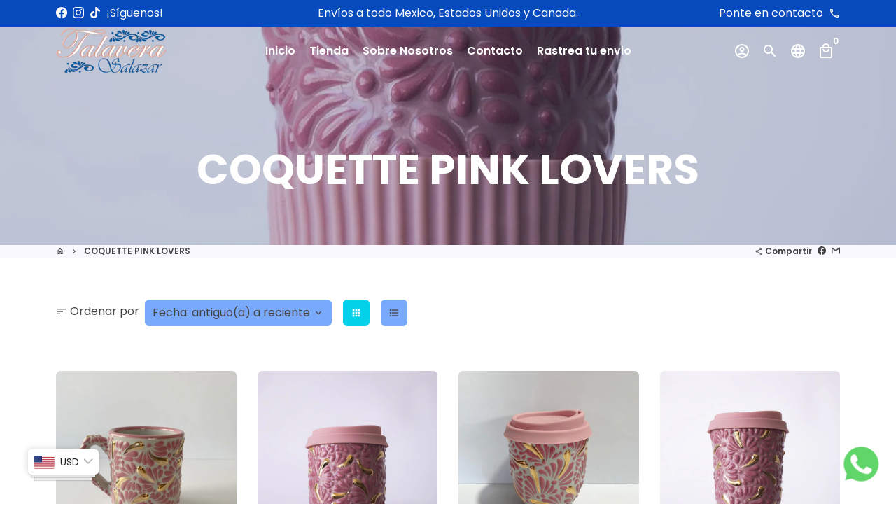

--- FILE ---
content_type: text/html; charset=utf-8
request_url: https://www.talaverasalazar.com/collections/pink-lovers
body_size: 81121
content:
<!doctype html>
<html lang="es">
  <head>
    <!-- Basic page needs -->
    <meta charset="utf-8">
    <meta http-equiv="X-UA-Compatible" content="IE=edge,chrome=1">
    <meta name="viewport" content="width=device-width,initial-scale=1,maximum-scale=1,shrink-to-fit=no">
    <meta name="theme-color" content="#FFFFFF">
    <meta name="apple-mobile-web-app-capable" content="yes">
    <meta name="mobile-web-app-capable" content="yes">
    <meta name="author" content="Debutify">

    <!-- Preconnect external resources -->
    <link rel="preconnect" href="https://cdn.shopify.com" crossorigin>
    <link rel="preconnect" href="https://fonts.shopifycdn.com" crossorigin>
    <link rel="preconnect" href="https://shop.app" crossorigin>
    <link rel="preconnect" href="https://monorail-edge.shopifysvc.com"><link rel="preconnect" href="https://debutify.com"><link rel="preconnect" href="https://api.teathemes.net" crossorigin><link rel="preconnect" href="https://graph.instagram.com/" crossorigin><!-- Preload assets -->
    <link rel="preload" href="//www.talaverasalazar.com/cdn/shop/t/8/assets/theme.scss.css?v=101643642536432513711751918658" as="style">
    <link rel="preload" as="font" href="//www.talaverasalazar.com/cdn/fonts/poppins/poppins_n7.56758dcf284489feb014a026f3727f2f20a54626.woff2" type="font/woff2" crossorigin>
    <link rel="preload" as="font" href="//www.talaverasalazar.com/cdn/fonts/poppins/poppins_n6.aa29d4918bc243723d56b59572e18228ed0786f6.woff2" type="font/woff2" crossorigin>
    <link rel="preload" as="font" href="//www.talaverasalazar.com/cdn/fonts/poppins/poppins_n4.0ba78fa5af9b0e1a374041b3ceaadf0a43b41362.woff2" type="font/woff2" crossorigin>
    <link rel="preload" as="font" href="//www.talaverasalazar.com/cdn/shop/t/8/assets/material-icons-outlined.woff2?v=141032514307594503641700334369" type="font/woff2" crossorigin>
    <link rel="preload" href="//www.talaverasalazar.com/cdn/shop/t/8/assets/jquery-2.2.3.min.js?v=40203790232134668251700334393" as="script">
    <link rel="preload" href="//www.talaverasalazar.com/cdn/shop/t/8/assets/theme.min.js?v=153792277705935674001700334393" as="script">
    <link rel="preload" href="//www.talaverasalazar.com/cdn/shop/t/8/assets/lazysizes.min.js?v=46221891067352676611700334369" as="script">
    <link rel="preload" href="//www.talaverasalazar.com/cdn/shop/t/8/assets/dbtfy-addons.min.js?v=23004914837522443901751918658" as="script"><link rel="canonical" href="https://www.talaverasalazar.com/collections/pink-lovers"><!-- Fav icon --><link sizes="192x192" rel="shortcut icon" type="image/png" id="favicon" href="//www.talaverasalazar.com/cdn/shop/files/favicon_100x100_crop_center.jpg?v=1617068934">

    <!-- Title and description -->
    <title>
      COQUETTE PINK LOVERS &ndash; Talavera Salazar
    </title><!-- Social meta --><!-- /snippets/social-meta-tags.liquid --><meta property="og:site_name" content="Talavera Salazar">
<meta property="og:url" content="https://www.talaverasalazar.com/collections/pink-lovers">
<meta property="og:title" content="COQUETTE PINK LOVERS">
<meta property="og:type" content="product.group">
<meta property="og:description" content="Somos fabricantes de piezas de talavera poblana con un proceso 100% artesanal, realizado cada pieza con pasión y la más alta calidad."><meta property="og:image" content="http://www.talaverasalazar.com/cdn/shop/collections/clasico-245393_1200x1200.jpg?v=1689887795">
<meta property="og:image:secure_url" content="https://www.talaverasalazar.com/cdn/shop/collections/clasico-245393_1200x1200.jpg?v=1689887795"><meta name="twitter:card" content="summary_large_image">
<meta name="twitter:title" content="COQUETTE PINK LOVERS">
<meta name="twitter:description" content="Somos fabricantes de piezas de talavera poblana con un proceso 100% artesanal, realizado cada pieza con pasión y la más alta calidad.">
<!-- CSS  -->
    <link href="//www.talaverasalazar.com/cdn/shop/t/8/assets/theme.scss.css?v=101643642536432513711751918658" rel="stylesheet" type="text/css" media="all" />
<!-- Load fonts independently to prevent rendering blocks -->
    <style>
      @font-face {
  font-family: Poppins;
  font-weight: 700;
  font-style: normal;
  font-display: swap;
  src: url("//www.talaverasalazar.com/cdn/fonts/poppins/poppins_n7.56758dcf284489feb014a026f3727f2f20a54626.woff2") format("woff2"),
       url("//www.talaverasalazar.com/cdn/fonts/poppins/poppins_n7.f34f55d9b3d3205d2cd6f64955ff4b36f0cfd8da.woff") format("woff");
}

      @font-face {
  font-family: Poppins;
  font-weight: 600;
  font-style: normal;
  font-display: swap;
  src: url("//www.talaverasalazar.com/cdn/fonts/poppins/poppins_n6.aa29d4918bc243723d56b59572e18228ed0786f6.woff2") format("woff2"),
       url("//www.talaverasalazar.com/cdn/fonts/poppins/poppins_n6.5f815d845fe073750885d5b7e619ee00e8111208.woff") format("woff");
}

      @font-face {
  font-family: Poppins;
  font-weight: 400;
  font-style: normal;
  font-display: swap;
  src: url("//www.talaverasalazar.com/cdn/fonts/poppins/poppins_n4.0ba78fa5af9b0e1a374041b3ceaadf0a43b41362.woff2") format("woff2"),
       url("//www.talaverasalazar.com/cdn/fonts/poppins/poppins_n4.214741a72ff2596839fc9760ee7a770386cf16ca.woff") format("woff");
}

      @font-face {
  font-family: Poppins;
  font-weight: 700;
  font-style: normal;
  font-display: swap;
  src: url("//www.talaverasalazar.com/cdn/fonts/poppins/poppins_n7.56758dcf284489feb014a026f3727f2f20a54626.woff2") format("woff2"),
       url("//www.talaverasalazar.com/cdn/fonts/poppins/poppins_n7.f34f55d9b3d3205d2cd6f64955ff4b36f0cfd8da.woff") format("woff");
}

      @font-face {
  font-family: Poppins;
  font-weight: 400;
  font-style: italic;
  font-display: swap;
  src: url("//www.talaverasalazar.com/cdn/fonts/poppins/poppins_i4.846ad1e22474f856bd6b81ba4585a60799a9f5d2.woff2") format("woff2"),
       url("//www.talaverasalazar.com/cdn/fonts/poppins/poppins_i4.56b43284e8b52fc64c1fd271f289a39e8477e9ec.woff") format("woff");
}

      @font-face {
  font-family: Poppins;
  font-weight: 700;
  font-style: italic;
  font-display: swap;
  src: url("//www.talaverasalazar.com/cdn/fonts/poppins/poppins_i7.42fd71da11e9d101e1e6c7932199f925f9eea42d.woff2") format("woff2"),
       url("//www.talaverasalazar.com/cdn/fonts/poppins/poppins_i7.ec8499dbd7616004e21155106d13837fff4cf556.woff") format("woff");
}

      @font-face {
  font-family: Poppins;
  font-weight: 900;
  font-style: normal;
  font-display: swap;
  src: url("//www.talaverasalazar.com/cdn/fonts/poppins/poppins_n9.eb6b9ef01b62e777a960bfd02fc9fb4918cd3eab.woff2") format("woff2"),
       url("//www.talaverasalazar.com/cdn/fonts/poppins/poppins_n9.6501a5bd018e348b6d5d6e8c335f9e7d32a80c36.woff") format("woff");
}

      @font-face {
        font-family: Material Icons Outlined;
        font-weight: 400;
        font-style: normal;
        font-display: block;
        src: url(//www.talaverasalazar.com/cdn/shop/t/8/assets/material-icons-outlined.woff2?v=141032514307594503641700334369) format("woff2");
      }
    </style>

    <!-- Google Tag Manager --><!-- Theme strings and settings --><script>
  window.theme = window.theme || {};

  theme.routes = {
    predictive_search_url: "\/search\/suggest",
    cart_url: "\/cart"
  };

  theme.settings = {
    cartType: "drawer",
    enableCartMessage: false,
    saleType: "amount",
    stickyHeader: false,
    heightHeader: 70,
    heightHeaderMobile: 60,
    icon: "material-icons-outlined",
    currencyOriginalPrice: true,
    customCurrency: true,
    facebookPageId: "",
    dbtfyATCAnimationType: "shakeX",
    dbtfyATCAnimationInterval: 10,
    dbtfyShopProtectImage: true,
    dbtfyShopProtectDrag: true,
    dbtfyShopProtectTextProduct: true,
    dbtfyShopProtectTextArticle: true,
    dbtfyShopProtectCollection: true,
    dbtfySkipCart: false,
    isSearchEnabled: true,
    enableHistoryState: true,
    customScript: "",
    dbtfyInactiveTabFirstMessage: "🔥 No olvides esto...",
    dbtfyInactiveTabSecondMessage: "🔥 ¡Vuelve!",
    dbtfyInactiveTabDelay: 1,
    faviconImage: "\/\/www.talaverasalazar.com\/cdn\/shop\/files\/favicon_100x100_crop_center.jpg?v=1617068934",
    cartFaviconImage:"",
    dbtfyCartSavings: true,
    dbtfyCookieBoxEUOnly: true,
    dbtfyGiftWrap: false,
    dbtfyDeliveryDateRequired: false,
    dbtfyOrderFeedbackRequired: false
  };

  theme.variables = {
    small: 769,
    postSmall: 769.1,
    animationDuration: 600,
    animationSlow: 1000,
    transitionSpeed: 300,
    addonsLink: "\/\/www.talaverasalazar.com\/cdn\/shop\/t\/8\/assets\/dbtfy-addons.min.js?v=23004914837522443901751918658",
    fastClickPluginLink: "\/\/www.talaverasalazar.com\/cdn\/shop\/t\/8\/assets\/FastClick.js?v=80848051190165111191700334369",
    jQueryUIPluginLink: "\/\/www.talaverasalazar.com\/cdn\/shop\/t\/8\/assets\/jquery-ui.min.js?v=70596825350812787271700334368",
    jQueryUIAutocompletePluginLink: "\/\/www.talaverasalazar.com\/cdn\/shop\/t\/8\/assets\/jquery.ui.autocomplete.scroll.min.js?v=65694924680175604831700334369",
    jQueryExitIntentPluginLink: "\/\/www.talaverasalazar.com\/cdn\/shop\/t\/8\/assets\/jquery.exitintent.min.js?v=141936771459652646111700334369",
    trackingPluginLink: "\/\/www.17track.net\/externalcall.js",
    speedBoosterPluginLink: "\/\/www.talaverasalazar.com\/cdn\/shop\/t\/8\/assets\/instant.page.min.js?v=48382595191374339231700334369",
    ajaxinatePluginLink: "\/\/www.talaverasalazar.com\/cdn\/shop\/t\/8\/assets\/infinite-scroll.min.js?v=117414503875394727771700334369",
    datePickerPluginLink: "\/\/www.talaverasalazar.com\/cdn\/shop\/t\/8\/assets\/flatpickr.min.js?v=102895051017460611671700334369",
    cartCount: 0,
    shopLocales: [{"shop_locale":{"locale":"es","enabled":true,"primary":true,"published":true}},{"shop_locale":{"locale":"en","enabled":true,"primary":false,"published":true}}],
    productPlaceholderSvg: "\u003csvg class=\"placeholder-svg\" xmlns=\"http:\/\/www.w3.org\/2000\/svg\" viewBox=\"0 0 525.5 525.5\"\u003e\u003cpath d=\"M375.5 345.2c0-.1 0-.1 0 0 0-.1 0-.1 0 0-1.1-2.9-2.3-5.5-3.4-7.8-1.4-4.7-2.4-13.8-.5-19.8 3.4-10.6 3.6-40.6 1.2-54.5-2.3-14-12.3-29.8-18.5-36.9-5.3-6.2-12.8-14.9-15.4-17.9 8.6-5.6 13.3-13.3 14-23 0-.3 0-.6.1-.8.4-4.1-.6-9.9-3.9-13.5-2.1-2.3-4.8-3.5-8-3.5h-54.9c-.8-7.1-3-13-5.2-17.5-6.8-13.9-12.5-16.5-21.2-16.5h-.7c-8.7 0-14.4 2.5-21.2 16.5-2.2 4.5-4.4 10.4-5.2 17.5h-48.5c-3.2 0-5.9 1.2-8 3.5-3.2 3.6-4.3 9.3-3.9 13.5 0 .2 0 .5.1.8.7 9.8 5.4 17.4 14 23-2.6 3.1-10.1 11.7-15.4 17.9-6.1 7.2-16.1 22.9-18.5 36.9-2.2 13.3-1.2 47.4 1 54.9 1.1 3.8 1.4 14.5-.2 19.4-1.2 2.4-2.3 5-3.4 7.9-4.4 11.6-6.2 26.3-5 32.6 1.8 9.9 16.5 14.4 29.4 14.4h176.8c12.9 0 27.6-4.5 29.4-14.4 1.2-6.5-.5-21.1-5-32.7zm-97.7-178c.3-3.2.8-10.6-.2-18 2.4 4.3 5 10.5 5.9 18h-5.7zm-36.3-17.9c-1 7.4-.5 14.8-.2 18h-5.7c.9-7.5 3.5-13.7 5.9-18zm4.5-6.9c0-.1.1-.2.1-.4 4.4-5.3 8.4-5.8 13.1-5.8h.7c4.7 0 8.7.6 13.1 5.8 0 .1 0 .2.1.4 3.2 8.9 2.2 21.2 1.8 25h-30.7c-.4-3.8-1.3-16.1 1.8-25zm-70.7 42.5c0-.3 0-.6-.1-.9-.3-3.4.5-8.4 3.1-11.3 1-1.1 2.1-1.7 3.4-2.1l-.6.6c-2.8 3.1-3.7 8.1-3.3 11.6 0 .2 0 .5.1.8.3 3.5.9 11.7 10.6 18.8.3.2.8.2 1-.2.2-.3.2-.8-.2-1-9.2-6.7-9.8-14.4-10-17.7 0-.3 0-.6-.1-.8-.3-3.2.5-7.7 3-10.5.8-.8 1.7-1.5 2.6-1.9h155.7c1 .4 1.9 1.1 2.6 1.9 2.5 2.8 3.3 7.3 3 10.5 0 .2 0 .5-.1.8-.3 3.6-1 13.1-13.8 20.1-.3.2-.5.6-.3 1 .1.2.4.4.6.4.1 0 .2 0 .3-.1 13.5-7.5 14.3-17.5 14.6-21.3 0-.3 0-.5.1-.8.4-3.5-.5-8.5-3.3-11.6l-.6-.6c1.3.4 2.5 1.1 3.4 2.1 2.6 2.9 3.5 7.9 3.1 11.3 0 .3 0 .6-.1.9-1.5 20.9-23.6 31.4-65.5 31.4h-43.8c-41.8 0-63.9-10.5-65.4-31.4zm91 89.1h-7c0-1.5 0-3-.1-4.2-.2-12.5-2.2-31.1-2.7-35.1h3.6c.8 0 1.4-.6 1.4-1.4v-14.1h2.4v14.1c0 .8.6 1.4 1.4 1.4h3.7c-.4 3.9-2.4 22.6-2.7 35.1v4.2zm65.3 11.9h-16.8c-.4 0-.7.3-.7.7 0 .4.3.7.7.7h16.8v2.8h-62.2c0-.9-.1-1.9-.1-2.8h33.9c.4 0 .7-.3.7-.7 0-.4-.3-.7-.7-.7h-33.9c-.1-3.2-.1-6.3-.1-9h62.5v9zm-12.5 24.4h-6.3l.2-1.6h5.9l.2 1.6zm-5.8-4.5l1.6-12.3h2l1.6 12.3h-5.2zm-57-19.9h-62.4v-9h62.5c0 2.7 0 5.8-.1 9zm-62.4 1.4h62.4c0 .9-.1 1.8-.1 2.8H194v-2.8zm65.2 0h7.3c0 .9.1 1.8.1 2.8H259c.1-.9.1-1.8.1-2.8zm7.2-1.4h-7.2c.1-3.2.1-6.3.1-9h7c0 2.7 0 5.8.1 9zm-7.7-66.7v6.8h-9v-6.8h9zm-8.9 8.3h9v.7h-9v-.7zm0 2.1h9v2.3h-9v-2.3zm26-1.4h-9v-.7h9v.7zm-9 3.7v-2.3h9v2.3h-9zm9-5.9h-9v-6.8h9v6.8zm-119.3 91.1c-2.1-7.1-3-40.9-.9-53.6 2.2-13.5 11.9-28.6 17.8-35.6 5.6-6.5 13.5-15.7 15.7-18.3 11.4 6.4 28.7 9.6 51.8 9.6h6v14.1c0 .8.6 1.4 1.4 1.4h5.4c.3 3.1 2.4 22.4 2.7 35.1 0 1.2.1 2.6.1 4.2h-63.9c-.8 0-1.4.6-1.4 1.4v16.1c0 .8.6 1.4 1.4 1.4H256c-.8 11.8-2.8 24.7-8 33.3-2.6 4.4-4.9 8.5-6.9 12.2-.4.7-.1 1.6.6 1.9.2.1.4.2.6.2.5 0 1-.3 1.3-.8 1.9-3.7 4.2-7.7 6.8-12.1 5.4-9.1 7.6-22.5 8.4-34.7h7.8c.7 11.2 2.6 23.5 7.1 32.4.2.5.8.8 1.3.8.2 0 .4 0 .6-.2.7-.4 1-1.2.6-1.9-4.3-8.5-6.1-20.3-6.8-31.1H312l-2.4 18.6c-.1.4.1.8.3 1.1.3.3.7.5 1.1.5h9.6c.4 0 .8-.2 1.1-.5.3-.3.4-.7.3-1.1l-2.4-18.6H333c.8 0 1.4-.6 1.4-1.4v-16.1c0-.8-.6-1.4-1.4-1.4h-63.9c0-1.5 0-2.9.1-4.2.2-12.7 2.3-32 2.7-35.1h5.2c.8 0 1.4-.6 1.4-1.4v-14.1h6.2c23.1 0 40.4-3.2 51.8-9.6 2.3 2.6 10.1 11.8 15.7 18.3 5.9 6.9 15.6 22.1 17.8 35.6 2.2 13.4 2 43.2-1.1 53.1-1.2 3.9-1.4 8.7-1 13-1.7-2.8-2.9-4.4-3-4.6-.2-.3-.6-.5-.9-.6h-.5c-.2 0-.4.1-.5.2-.6.5-.8 1.4-.3 2 0 0 .2.3.5.8 1.4 2.1 5.6 8.4 8.9 16.7h-42.9v-43.8c0-.8-.6-1.4-1.4-1.4s-1.4.6-1.4 1.4v44.9c0 .1-.1.2-.1.3 0 .1 0 .2.1.3v9c-1.1 2-3.9 3.7-10.5 3.7h-7.5c-.4 0-.7.3-.7.7 0 .4.3.7.7.7h7.5c5 0 8.5-.9 10.5-2.8-.1 3.1-1.5 6.5-10.5 6.5H210.4c-9 0-10.5-3.4-10.5-6.5 2 1.9 5.5 2.8 10.5 2.8h67.4c.4 0 .7-.3.7-.7 0-.4-.3-.7-.7-.7h-67.4c-6.7 0-9.4-1.7-10.5-3.7v-54.5c0-.8-.6-1.4-1.4-1.4s-1.4.6-1.4 1.4v43.8h-43.6c4.2-10.2 9.4-17.4 9.5-17.5.5-.6.3-1.5-.3-2s-1.5-.3-2 .3c-.1.2-1.4 2-3.2 5 .1-4.9-.4-10.2-1.1-12.8zm221.4 60.2c-1.5 8.3-14.9 12-26.6 12H174.4c-11.8 0-25.1-3.8-26.6-12-1-5.7.6-19.3 4.6-30.2H197v9.8c0 6.4 4.5 9.7 13.4 9.7h105.4c8.9 0 13.4-3.3 13.4-9.7v-9.8h44c4 10.9 5.6 24.5 4.6 30.2z\"\/\u003e\u003cpath d=\"M286.1 359.3c0 .4.3.7.7.7h14.7c.4 0 .7-.3.7-.7 0-.4-.3-.7-.7-.7h-14.7c-.3 0-.7.3-.7.7zm5.3-145.6c13.5-.5 24.7-2.3 33.5-5.3.4-.1.6-.5.4-.9-.1-.4-.5-.6-.9-.4-8.6 3-19.7 4.7-33 5.2-.4 0-.7.3-.7.7 0 .4.3.7.7.7zm-11.3.1c.4 0 .7-.3.7-.7 0-.4-.3-.7-.7-.7H242c-19.9 0-35.3-2.5-45.9-7.4-.4-.2-.8 0-.9.3-.2.4 0 .8.3.9 10.8 5 26.4 7.5 46.5 7.5h38.1zm-7.2 116.9c.4.1.9.1 1.4.1 1.7 0 3.4-.7 4.7-1.9 1.4-1.4 1.9-3.2 1.5-5-.2-.8-.9-1.2-1.7-1.1-.8.2-1.2.9-1.1 1.7.3 1.2-.4 2-.7 2.4-.9.9-2.2 1.3-3.4 1-.8-.2-1.5.3-1.7 1.1s.2 1.5 1 1.7z\"\/\u003e\u003cpath d=\"M275.5 331.6c-.8 0-1.4.6-1.5 1.4 0 .8.6 1.4 1.4 1.5h.3c3.6 0 7-2.8 7.7-6.3.2-.8-.4-1.5-1.1-1.7-.8-.2-1.5.4-1.7 1.1-.4 2.3-2.8 4.2-5.1 4zm5.4 1.6c-.6.5-.6 1.4-.1 2 1.1 1.3 2.5 2.2 4.2 2.8.2.1.3.1.5.1.6 0 1.1-.3 1.3-.9.3-.7-.1-1.6-.8-1.8-1.2-.5-2.2-1.2-3-2.1-.6-.6-1.5-.6-2.1-.1zm-38.2 12.7c.5 0 .9 0 1.4-.1.8-.2 1.3-.9 1.1-1.7-.2-.8-.9-1.3-1.7-1.1-1.2.3-2.5-.1-3.4-1-.4-.4-1-1.2-.8-2.4.2-.8-.3-1.5-1.1-1.7-.8-.2-1.5.3-1.7 1.1-.4 1.8.1 3.7 1.5 5 1.2 1.2 2.9 1.9 4.7 1.9z\"\/\u003e\u003cpath d=\"M241.2 349.6h.3c.8 0 1.4-.7 1.4-1.5s-.7-1.4-1.5-1.4c-2.3.1-4.6-1.7-5.1-4-.2-.8-.9-1.3-1.7-1.1-.8.2-1.3.9-1.1 1.7.7 3.5 4.1 6.3 7.7 6.3zm-9.7 3.6c.2 0 .3 0 .5-.1 1.6-.6 3-1.6 4.2-2.8.5-.6.5-1.5-.1-2s-1.5-.5-2 .1c-.8.9-1.8 1.6-3 2.1-.7.3-1.1 1.1-.8 1.8 0 .6.6.9 1.2.9z\"\/\u003e\u003c\/svg\u003e"
  };

  theme.strings = {
    zoomClose: "Cerrar (esc)",
    zoomPrev: "Anterior (tecla de flecha izquierda)",
    zoomNext: "Siguiente (tecla de flecha derecha)",
    moneyFormat: "\u003cspan class=money\u003e$ {{amount}}\u003c\/span\u003e",
    moneyWithCurrencyFormat: "$ {{amount}} MXN",
    currencyFormat: "money_format",
    saveFormat: "Ahorra {{ saved_amount }}",
    addressError: "No se puede encontrar esa dirección",
    addressNoResults: "No results for that address",
    addressQueryLimit: "Se ha excedido el límite de uso de la API de Google . Considere la posibilidad de actualizar a un \u003ca href=\"https:\/\/developers.google.com\/maps\/premium\/usage-limits\"\u003ePlan Premium\u003c\/a\u003e.",
    authError: "Hubo un problema de autenticación con su cuenta de Google Maps.",
    cartCookie: "Habilite las cookies para usar el carrito de compras",
    addToCart: "Agregar al carrito",
    soldOut: "Agotado",
    unavailable: "No disponible",
    regularPrice: "Precio habitual",
    salePrice: "Precio de venta",
    saveLabel: "Ahorra {{ saved_amount }}",
    quantityLabel: "Cantidad",
    closeText: "Cerrar (esc)",
    shopCurrency: "MXN",
    months: {
      full: {
        1: "Enero",
        2: "Febrero",
        3: "Marzo",
        4: "Abril",
        5: "Puede",
        6: "Junio",
        7: "Julio",
        8: "Agosto",
        9: "Septiembre",
        10: "Octubre",
        11: "Noviembre",
        12: "Diciembre"
      },
      short: {
        1: "Ene",
        2: "Feb",
        3: "Mar",
        4: "Abr",
        5: "Puede",
        6: "Jun",
        7: "Jul",
        8: "Ago",
        9: "Sep",
        10: "Oct",
        11: "Nov",
        12: "Dic"
      }
    },
    weekdays: {
      full: {
        0: "Domingo",
        1: "Lunes",
        2: "Martes",
        3: "Miércoles",
        4: "Jueves",
        5: "Viernes",
        6: "Sábado"
      },
      short: {
        0: "Sol",
        1: "Mi",
        2: "Mar",
        3: "Casarse",
        4: "Recolectar",
        5: "Vie",
        6: "Se sentó"
      }
    },
    agreeTermsWarningMessage: "Debe aceptar los términos y condiciones de venta para realizar el pago.",
    deliveryDateWarningMessage: "Haz una selección para continuar",shopPrimaryLocale: "es",};

  theme.addons = {"addons": {"dbtfy_addtocart_animation": true,"dbtfy_age_check": false, "dbtfy_agree_to_terms": false,"dbtfy_automatic_geolocation": true,"dbtfy_back_in_stock": true,"dbtfy_back_to_top": false,"dbtfy_cart_favicon": true,"dbtfy_cart_discount": true,"dbtfy_cart_goal": true,"dbtfy_cart_notification": false,"dbtfy_cart_reminder": true,"dbtfy_cart_savings": true,"dbtfy_cart_upsell": true,"dbtfy_collection_addtocart": true,"dbtfy_collection_filters": true,"dbtfy_color_swatches": true,"dbtfy_cookie_box": true,"dbtfy_custom_currencies": true,"dbtfy_customizable_products": true,"dbtfy_delivery_date": false,"dbtfy_delivery_time": true,"dbtfy_discount_saved": true,"dbtfy_facebook_messenger": false,"dbtfy_faq_page": true,"dbtfy_gift_wrap": false,"dbtfy_infinite_scroll": true,"dbtfy_inactive_tab_message": true,"dbtfy_instagram_feed": true,"dbtfy_inventory_quantity": true,"dbtfy_linked_options": false ,"dbtfy_mega_menu": true,"dbtfy_menu_bar": true,"dbtfy_minimum_order": false,"dbtfy_newsletter_popup": true,"dbtfy_order_feedback": true,"dbtfy_order_tracking": true,"dbtfy_page_speed_booster": true,"dbtfy_page_transition": false,"dbtfy_pricing_table": true,"dbtfy_product_bullet_points": true,"dbtfy_product_image_crop": true,"dbtfy_product_swatches": true,"dbtfy_product_tabs": true,"dbtfy_quantity_breaks": true,"dbtfy_quick_compare": true,"dbtfy_quick_view": true,"dbtfy_recently_viewed": true,"dbtfy_remove_debutify_branding": false,"dbtfy_shop_protect": true,"dbtfy_show_second_image_on_hover": true,"dbtfy_skip_cart": false,"dbtfy_size_chart": true,"dbtfy_smart_search": true,"dbtfy_social_discount": false,"dbtfy_sticky_addtocart": true,"dbtfy_sticky_header": false,"dbtfy_synced_variant_image": true,"dbtfy_trust_badge": true,"dbtfy_upsell_bundles": true,"dbtfy_upsell_popup": true,"dbtfy_wish_list": true}}



  window.lazySizesConfig = window.lazySizesConfig || {};
  window.lazySizesConfig.customMedia = {
    "--small": `(max-width: ${theme.variables.small}px)`
  };
</script>
<!-- JS --><script>
  document.addEventListener("dbtfy:loaded",(d=>{window.enabledAddons=d.detail.enabledAddons,window.pAmount=d.detail.premiumAddons||100,window.sAmount=d.detail.standardAddons||100,window.plan=d.detail.plan}));
</script><script src="//www.talaverasalazar.com/cdn/shop/t/8/assets/jquery-2.2.3.min.js?v=40203790232134668251700334393" type="text/javascript"></script>

    <script src="//www.talaverasalazar.com/cdn/shop/t/8/assets/theme.min.js?v=153792277705935674001700334393" defer="defer"></script>

    <script src="//www.talaverasalazar.com/cdn/shop/t/8/assets/lazysizes.min.js?v=46221891067352676611700334369" async="async"></script><script type="text/javascript" src="/services/javascripts/currencies.js" data-no-instant></script>
        <script src="//www.talaverasalazar.com/cdn/shop/t/8/assets/jquery.currencies.min.js?v=121604137334100964941700334369" defer="defer"></script><!-- Header hook for plugins -->
    <script>window.performance && window.performance.mark && window.performance.mark('shopify.content_for_header.start');</script><meta name="facebook-domain-verification" content="tkop2n9gxepbgpiahedvglairwiupb">
<meta name="facebook-domain-verification" content="tkop2n9gxepbgpiahedvglairwiupb">
<meta id="shopify-digital-wallet" name="shopify-digital-wallet" content="/26053083187/digital_wallets/dialog">
<meta name="shopify-checkout-api-token" content="5fc14196aedaa8c8218a812867866903">
<meta id="in-context-paypal-metadata" data-shop-id="26053083187" data-venmo-supported="false" data-environment="production" data-locale="es_ES" data-paypal-v4="true" data-currency="MXN">
<link rel="alternate" type="application/atom+xml" title="Feed" href="/collections/pink-lovers.atom" />
<link rel="next" href="/collections/pink-lovers?page=2">
<link rel="alternate" hreflang="x-default" href="https://www.talaverasalazar.com/collections/pink-lovers">
<link rel="alternate" hreflang="es" href="https://www.talaverasalazar.com/collections/pink-lovers">
<link rel="alternate" hreflang="en" href="https://www.talaverasalazar.com/en/collections/pink-lovers">
<link rel="alternate" hreflang="es-CA" href="https://www.talaverasalazar.com/es-ca/collections/pink-lovers">
<link rel="alternate" type="application/json+oembed" href="https://www.talaverasalazar.com/collections/pink-lovers.oembed">
<script async="async" src="/checkouts/internal/preloads.js?locale=es-MX"></script>
<script id="shopify-features" type="application/json">{"accessToken":"5fc14196aedaa8c8218a812867866903","betas":["rich-media-storefront-analytics"],"domain":"www.talaverasalazar.com","predictiveSearch":true,"shopId":26053083187,"locale":"es"}</script>
<script>var Shopify = Shopify || {};
Shopify.shop = "talavera-salazar.myshopify.com";
Shopify.locale = "es";
Shopify.currency = {"active":"MXN","rate":"1.0"};
Shopify.country = "MX";
Shopify.theme = {"name":"Talavera-salazar.myshopify.com debutify-theme-5...","id":163197714731,"schema_name":"Debutify","schema_version":"5.0.2","theme_store_id":null,"role":"main"};
Shopify.theme.handle = "null";
Shopify.theme.style = {"id":null,"handle":null};
Shopify.cdnHost = "www.talaverasalazar.com/cdn";
Shopify.routes = Shopify.routes || {};
Shopify.routes.root = "/";</script>
<script type="module">!function(o){(o.Shopify=o.Shopify||{}).modules=!0}(window);</script>
<script>!function(o){function n(){var o=[];function n(){o.push(Array.prototype.slice.apply(arguments))}return n.q=o,n}var t=o.Shopify=o.Shopify||{};t.loadFeatures=n(),t.autoloadFeatures=n()}(window);</script>
<script id="shop-js-analytics" type="application/json">{"pageType":"collection"}</script>
<script defer="defer" async type="module" src="//www.talaverasalazar.com/cdn/shopifycloud/shop-js/modules/v2/client.init-shop-cart-sync_-aut3ZVe.es.esm.js"></script>
<script defer="defer" async type="module" src="//www.talaverasalazar.com/cdn/shopifycloud/shop-js/modules/v2/chunk.common_jR-HGkUL.esm.js"></script>
<script type="module">
  await import("//www.talaverasalazar.com/cdn/shopifycloud/shop-js/modules/v2/client.init-shop-cart-sync_-aut3ZVe.es.esm.js");
await import("//www.talaverasalazar.com/cdn/shopifycloud/shop-js/modules/v2/chunk.common_jR-HGkUL.esm.js");

  window.Shopify.SignInWithShop?.initShopCartSync?.({"fedCMEnabled":true,"windoidEnabled":true});

</script>
<script>(function() {
  var isLoaded = false;
  function asyncLoad() {
    if (isLoaded) return;
    isLoaded = true;
    var urls = ["https:\/\/cdn1.stamped.io\/files\/widget.min.js?shop=talavera-salazar.myshopify.com","https:\/\/scripttags.jst.ai\/shopify_justuno_26053083187_5726ba40-9d5c-11eb-b84d-e5ad63e5e2b9.js?shop=talavera-salazar.myshopify.com","https:\/\/www.talaverasalazar.com\/apps\/buckscc\/sdk.min.js?shop=talavera-salazar.myshopify.com","https:\/\/sdks.automizely.com\/conversions\/v1\/conversions.js?app_connection_id=a8ee81294fbf4a55a89573d00bf045e3\u0026mapped_org_id=90ba41f8178165d557c2130cecf66cd8_v1\u0026shop=talavera-salazar.myshopify.com"];
    for (var i = 0; i < urls.length; i++) {
      var s = document.createElement('script');
      s.type = 'text/javascript';
      s.async = true;
      s.src = urls[i];
      var x = document.getElementsByTagName('script')[0];
      x.parentNode.insertBefore(s, x);
    }
  };
  if(window.attachEvent) {
    window.attachEvent('onload', asyncLoad);
  } else {
    window.addEventListener('load', asyncLoad, false);
  }
})();</script>
<script id="__st">var __st={"a":26053083187,"offset":-21600,"reqid":"128ab2b3-5eed-4f7d-8fe0-6cd9b7e04a57-1768995695","pageurl":"www.talaverasalazar.com\/collections\/pink-lovers","u":"73862f49cef1","p":"collection","rtyp":"collection","rid":453399970091};</script>
<script>window.ShopifyPaypalV4VisibilityTracking = true;</script>
<script id="captcha-bootstrap">!function(){'use strict';const t='contact',e='account',n='new_comment',o=[[t,t],['blogs',n],['comments',n],[t,'customer']],c=[[e,'customer_login'],[e,'guest_login'],[e,'recover_customer_password'],[e,'create_customer']],r=t=>t.map((([t,e])=>`form[action*='/${t}']:not([data-nocaptcha='true']) input[name='form_type'][value='${e}']`)).join(','),a=t=>()=>t?[...document.querySelectorAll(t)].map((t=>t.form)):[];function s(){const t=[...o],e=r(t);return a(e)}const i='password',u='form_key',d=['recaptcha-v3-token','g-recaptcha-response','h-captcha-response',i],f=()=>{try{return window.sessionStorage}catch{return}},m='__shopify_v',_=t=>t.elements[u];function p(t,e,n=!1){try{const o=window.sessionStorage,c=JSON.parse(o.getItem(e)),{data:r}=function(t){const{data:e,action:n}=t;return t[m]||n?{data:e,action:n}:{data:t,action:n}}(c);for(const[e,n]of Object.entries(r))t.elements[e]&&(t.elements[e].value=n);n&&o.removeItem(e)}catch(o){console.error('form repopulation failed',{error:o})}}const l='form_type',E='cptcha';function T(t){t.dataset[E]=!0}const w=window,h=w.document,L='Shopify',v='ce_forms',y='captcha';let A=!1;((t,e)=>{const n=(g='f06e6c50-85a8-45c8-87d0-21a2b65856fe',I='https://cdn.shopify.com/shopifycloud/storefront-forms-hcaptcha/ce_storefront_forms_captcha_hcaptcha.v1.5.2.iife.js',D={infoText:'Protegido por hCaptcha',privacyText:'Privacidad',termsText:'Términos'},(t,e,n)=>{const o=w[L][v],c=o.bindForm;if(c)return c(t,g,e,D).then(n);var r;o.q.push([[t,g,e,D],n]),r=I,A||(h.body.append(Object.assign(h.createElement('script'),{id:'captcha-provider',async:!0,src:r})),A=!0)});var g,I,D;w[L]=w[L]||{},w[L][v]=w[L][v]||{},w[L][v].q=[],w[L][y]=w[L][y]||{},w[L][y].protect=function(t,e){n(t,void 0,e),T(t)},Object.freeze(w[L][y]),function(t,e,n,w,h,L){const[v,y,A,g]=function(t,e,n){const i=e?o:[],u=t?c:[],d=[...i,...u],f=r(d),m=r(i),_=r(d.filter((([t,e])=>n.includes(e))));return[a(f),a(m),a(_),s()]}(w,h,L),I=t=>{const e=t.target;return e instanceof HTMLFormElement?e:e&&e.form},D=t=>v().includes(t);t.addEventListener('submit',(t=>{const e=I(t);if(!e)return;const n=D(e)&&!e.dataset.hcaptchaBound&&!e.dataset.recaptchaBound,o=_(e),c=g().includes(e)&&(!o||!o.value);(n||c)&&t.preventDefault(),c&&!n&&(function(t){try{if(!f())return;!function(t){const e=f();if(!e)return;const n=_(t);if(!n)return;const o=n.value;o&&e.removeItem(o)}(t);const e=Array.from(Array(32),(()=>Math.random().toString(36)[2])).join('');!function(t,e){_(t)||t.append(Object.assign(document.createElement('input'),{type:'hidden',name:u})),t.elements[u].value=e}(t,e),function(t,e){const n=f();if(!n)return;const o=[...t.querySelectorAll(`input[type='${i}']`)].map((({name:t})=>t)),c=[...d,...o],r={};for(const[a,s]of new FormData(t).entries())c.includes(a)||(r[a]=s);n.setItem(e,JSON.stringify({[m]:1,action:t.action,data:r}))}(t,e)}catch(e){console.error('failed to persist form',e)}}(e),e.submit())}));const S=(t,e)=>{t&&!t.dataset[E]&&(n(t,e.some((e=>e===t))),T(t))};for(const o of['focusin','change'])t.addEventListener(o,(t=>{const e=I(t);D(e)&&S(e,y())}));const B=e.get('form_key'),M=e.get(l),P=B&&M;t.addEventListener('DOMContentLoaded',(()=>{const t=y();if(P)for(const e of t)e.elements[l].value===M&&p(e,B);[...new Set([...A(),...v().filter((t=>'true'===t.dataset.shopifyCaptcha))])].forEach((e=>S(e,t)))}))}(h,new URLSearchParams(w.location.search),n,t,e,['guest_login'])})(!0,!0)}();</script>
<script integrity="sha256-4kQ18oKyAcykRKYeNunJcIwy7WH5gtpwJnB7kiuLZ1E=" data-source-attribution="shopify.loadfeatures" defer="defer" src="//www.talaverasalazar.com/cdn/shopifycloud/storefront/assets/storefront/load_feature-a0a9edcb.js" crossorigin="anonymous"></script>
<script data-source-attribution="shopify.dynamic_checkout.dynamic.init">var Shopify=Shopify||{};Shopify.PaymentButton=Shopify.PaymentButton||{isStorefrontPortableWallets:!0,init:function(){window.Shopify.PaymentButton.init=function(){};var t=document.createElement("script");t.src="https://www.talaverasalazar.com/cdn/shopifycloud/portable-wallets/latest/portable-wallets.es.js",t.type="module",document.head.appendChild(t)}};
</script>
<script data-source-attribution="shopify.dynamic_checkout.buyer_consent">
  function portableWalletsHideBuyerConsent(e){var t=document.getElementById("shopify-buyer-consent"),n=document.getElementById("shopify-subscription-policy-button");t&&n&&(t.classList.add("hidden"),t.setAttribute("aria-hidden","true"),n.removeEventListener("click",e))}function portableWalletsShowBuyerConsent(e){var t=document.getElementById("shopify-buyer-consent"),n=document.getElementById("shopify-subscription-policy-button");t&&n&&(t.classList.remove("hidden"),t.removeAttribute("aria-hidden"),n.addEventListener("click",e))}window.Shopify?.PaymentButton&&(window.Shopify.PaymentButton.hideBuyerConsent=portableWalletsHideBuyerConsent,window.Shopify.PaymentButton.showBuyerConsent=portableWalletsShowBuyerConsent);
</script>
<script data-source-attribution="shopify.dynamic_checkout.cart.bootstrap">document.addEventListener("DOMContentLoaded",(function(){function t(){return document.querySelector("shopify-accelerated-checkout-cart, shopify-accelerated-checkout")}if(t())Shopify.PaymentButton.init();else{new MutationObserver((function(e,n){t()&&(Shopify.PaymentButton.init(),n.disconnect())})).observe(document.body,{childList:!0,subtree:!0})}}));
</script>
<link id="shopify-accelerated-checkout-styles" rel="stylesheet" media="screen" href="https://www.talaverasalazar.com/cdn/shopifycloud/portable-wallets/latest/accelerated-checkout-backwards-compat.css" crossorigin="anonymous">
<style id="shopify-accelerated-checkout-cart">
        #shopify-buyer-consent {
  margin-top: 1em;
  display: inline-block;
  width: 100%;
}

#shopify-buyer-consent.hidden {
  display: none;
}

#shopify-subscription-policy-button {
  background: none;
  border: none;
  padding: 0;
  text-decoration: underline;
  font-size: inherit;
  cursor: pointer;
}

#shopify-subscription-policy-button::before {
  box-shadow: none;
}

      </style>

<script>window.performance && window.performance.mark && window.performance.mark('shopify.content_for_header.end');</script>

    


    <link href="//www.talaverasalazar.com/cdn/shop/t/8/assets/fancybox.min.css?v=178684395451874162921700334369" rel="stylesheet" type="text/css" media="all" />
  <script defer src='https://cdn.debutify.com/scripts/production/dGFsYXZlcmEtc2FsYXphci5teXNob3BpZnkuY29t/debutify_script_tags.js'></script>
    <script>
    window.bucksCC = window.bucksCC || {};
    window.bucksCC.config = {}; window.bucksCC.reConvert = function () {};
    "function"!=typeof Object.assign&&(Object.assign=function(n){if(null==n)throw new TypeError("Cannot convert undefined or null to object");for(var r=Object(n),t=1;t<arguments.length;t++){var e=arguments[t];if(null!=e)for(var o in e)e.hasOwnProperty(o)&&(r[o]=e[o])}return r});
    Object.assign(window.bucksCC.config, {"expertSettings":"{\"css\":\"\"}","_id":"62b0fd366a3155aaad486223","shop":"talavera-salazar.myshopify.com","active":true,"autoSwitchCurrencyLocationBased":true,"autoSwitchOnlyToPreferredCurrency":false,"backgroundColor":"rgba(255,255,255,1)","borderStyle":"boxShadow","cartNotificationBackgroundColor":"rgba(251,245,245,1)","cartNotificationMessage":"We process all orders in {STORE_CURRENCY} and you will be checkout using the most current exchange rates.","cartNotificationStatus":false,"cartNotificationTextColor":"rgba(30,30,30,1)","customOptionsPlacement":false,"customOptionsPlacementMobile":false,"customPosition":"","darkMode":false,"defaultCurrencyRounding":false,"displayPosition":"bottom_left","displayPositionType":"floating","flagDisplayOption":"showFlagAndCurrency","flagStyle":"traditional","flagTheme":"rounded","hoverColor":"rgba(3,119,148,1)","instantLoader":false,"mobileCustomPosition":"","mobileDisplayPosition":"bottom_left","mobileDisplayPositionType":"floating","mobilePositionPlacement":"after","moneyWithCurrencyFormat":true,"optionsPlacementType":"left_upwards","optionsPlacementTypeMobile":"left_upwards","positionPlacement":"after","priceRoundingType":"none","roundingDecimal":0.99,"selectedCurrencies":"[{\"USD\":\"US Dollar (USD)\"},{\"EUR\":\"Euro (EUR)\"},{\"GBP\":\"British Pound (GBP)\"},{\"CAD\":\"Canadian Dollar (CAD)\"}]","showCurrencyCodesOnly":true,"showInDesktop":true,"showInMobileDevice":true,"showOriginalPriceOnMouseHover":false,"textColor":"rgba(30,30,30,1)","themeType":"modernLayered","trigger":"","userCurrency":""}, { money_format: "\u003cspan class=money\u003e$ {{amount}}\u003c\/span\u003e", money_with_currency_format: "\u003cspan class=money\u003e$ {{amount}} MXN\u003c\/span\u003e", userCurrency: "MXN" }); window.bucksCC.config.multiCurrencies = [];  window.bucksCC.config.multiCurrencies = "MXN".split(',') || ''; window.bucksCC.config.cartCurrency = "MXN" || '';
    </script>
            <script src="https://cdn.shopify.com/extensions/019bda87-3912-7ad5-a367-bb5623c9c19d/moosedesk-helpdesk-919/assets/moosedesk.js" type="text/javascript" defer="defer"></script>
<link href="https://monorail-edge.shopifysvc.com" rel="dns-prefetch">
<script>(function(){if ("sendBeacon" in navigator && "performance" in window) {try {var session_token_from_headers = performance.getEntriesByType('navigation')[0].serverTiming.find(x => x.name == '_s').description;} catch {var session_token_from_headers = undefined;}var session_cookie_matches = document.cookie.match(/_shopify_s=([^;]*)/);var session_token_from_cookie = session_cookie_matches && session_cookie_matches.length === 2 ? session_cookie_matches[1] : "";var session_token = session_token_from_headers || session_token_from_cookie || "";function handle_abandonment_event(e) {var entries = performance.getEntries().filter(function(entry) {return /monorail-edge.shopifysvc.com/.test(entry.name);});if (!window.abandonment_tracked && entries.length === 0) {window.abandonment_tracked = true;var currentMs = Date.now();var navigation_start = performance.timing.navigationStart;var payload = {shop_id: 26053083187,url: window.location.href,navigation_start,duration: currentMs - navigation_start,session_token,page_type: "collection"};window.navigator.sendBeacon("https://monorail-edge.shopifysvc.com/v1/produce", JSON.stringify({schema_id: "online_store_buyer_site_abandonment/1.1",payload: payload,metadata: {event_created_at_ms: currentMs,event_sent_at_ms: currentMs}}));}}window.addEventListener('pagehide', handle_abandonment_event);}}());</script>
<script id="web-pixels-manager-setup">(function e(e,d,r,n,o){if(void 0===o&&(o={}),!Boolean(null===(a=null===(i=window.Shopify)||void 0===i?void 0:i.analytics)||void 0===a?void 0:a.replayQueue)){var i,a;window.Shopify=window.Shopify||{};var t=window.Shopify;t.analytics=t.analytics||{};var s=t.analytics;s.replayQueue=[],s.publish=function(e,d,r){return s.replayQueue.push([e,d,r]),!0};try{self.performance.mark("wpm:start")}catch(e){}var l=function(){var e={modern:/Edge?\/(1{2}[4-9]|1[2-9]\d|[2-9]\d{2}|\d{4,})\.\d+(\.\d+|)|Firefox\/(1{2}[4-9]|1[2-9]\d|[2-9]\d{2}|\d{4,})\.\d+(\.\d+|)|Chrom(ium|e)\/(9{2}|\d{3,})\.\d+(\.\d+|)|(Maci|X1{2}).+ Version\/(15\.\d+|(1[6-9]|[2-9]\d|\d{3,})\.\d+)([,.]\d+|)( \(\w+\)|)( Mobile\/\w+|) Safari\/|Chrome.+OPR\/(9{2}|\d{3,})\.\d+\.\d+|(CPU[ +]OS|iPhone[ +]OS|CPU[ +]iPhone|CPU IPhone OS|CPU iPad OS)[ +]+(15[._]\d+|(1[6-9]|[2-9]\d|\d{3,})[._]\d+)([._]\d+|)|Android:?[ /-](13[3-9]|1[4-9]\d|[2-9]\d{2}|\d{4,})(\.\d+|)(\.\d+|)|Android.+Firefox\/(13[5-9]|1[4-9]\d|[2-9]\d{2}|\d{4,})\.\d+(\.\d+|)|Android.+Chrom(ium|e)\/(13[3-9]|1[4-9]\d|[2-9]\d{2}|\d{4,})\.\d+(\.\d+|)|SamsungBrowser\/([2-9]\d|\d{3,})\.\d+/,legacy:/Edge?\/(1[6-9]|[2-9]\d|\d{3,})\.\d+(\.\d+|)|Firefox\/(5[4-9]|[6-9]\d|\d{3,})\.\d+(\.\d+|)|Chrom(ium|e)\/(5[1-9]|[6-9]\d|\d{3,})\.\d+(\.\d+|)([\d.]+$|.*Safari\/(?![\d.]+ Edge\/[\d.]+$))|(Maci|X1{2}).+ Version\/(10\.\d+|(1[1-9]|[2-9]\d|\d{3,})\.\d+)([,.]\d+|)( \(\w+\)|)( Mobile\/\w+|) Safari\/|Chrome.+OPR\/(3[89]|[4-9]\d|\d{3,})\.\d+\.\d+|(CPU[ +]OS|iPhone[ +]OS|CPU[ +]iPhone|CPU IPhone OS|CPU iPad OS)[ +]+(10[._]\d+|(1[1-9]|[2-9]\d|\d{3,})[._]\d+)([._]\d+|)|Android:?[ /-](13[3-9]|1[4-9]\d|[2-9]\d{2}|\d{4,})(\.\d+|)(\.\d+|)|Mobile Safari.+OPR\/([89]\d|\d{3,})\.\d+\.\d+|Android.+Firefox\/(13[5-9]|1[4-9]\d|[2-9]\d{2}|\d{4,})\.\d+(\.\d+|)|Android.+Chrom(ium|e)\/(13[3-9]|1[4-9]\d|[2-9]\d{2}|\d{4,})\.\d+(\.\d+|)|Android.+(UC? ?Browser|UCWEB|U3)[ /]?(15\.([5-9]|\d{2,})|(1[6-9]|[2-9]\d|\d{3,})\.\d+)\.\d+|SamsungBrowser\/(5\.\d+|([6-9]|\d{2,})\.\d+)|Android.+MQ{2}Browser\/(14(\.(9|\d{2,})|)|(1[5-9]|[2-9]\d|\d{3,})(\.\d+|))(\.\d+|)|K[Aa][Ii]OS\/(3\.\d+|([4-9]|\d{2,})\.\d+)(\.\d+|)/},d=e.modern,r=e.legacy,n=navigator.userAgent;return n.match(d)?"modern":n.match(r)?"legacy":"unknown"}(),u="modern"===l?"modern":"legacy",c=(null!=n?n:{modern:"",legacy:""})[u],f=function(e){return[e.baseUrl,"/wpm","/b",e.hashVersion,"modern"===e.buildTarget?"m":"l",".js"].join("")}({baseUrl:d,hashVersion:r,buildTarget:u}),m=function(e){var d=e.version,r=e.bundleTarget,n=e.surface,o=e.pageUrl,i=e.monorailEndpoint;return{emit:function(e){var a=e.status,t=e.errorMsg,s=(new Date).getTime(),l=JSON.stringify({metadata:{event_sent_at_ms:s},events:[{schema_id:"web_pixels_manager_load/3.1",payload:{version:d,bundle_target:r,page_url:o,status:a,surface:n,error_msg:t},metadata:{event_created_at_ms:s}}]});if(!i)return console&&console.warn&&console.warn("[Web Pixels Manager] No Monorail endpoint provided, skipping logging."),!1;try{return self.navigator.sendBeacon.bind(self.navigator)(i,l)}catch(e){}var u=new XMLHttpRequest;try{return u.open("POST",i,!0),u.setRequestHeader("Content-Type","text/plain"),u.send(l),!0}catch(e){return console&&console.warn&&console.warn("[Web Pixels Manager] Got an unhandled error while logging to Monorail."),!1}}}}({version:r,bundleTarget:l,surface:e.surface,pageUrl:self.location.href,monorailEndpoint:e.monorailEndpoint});try{o.browserTarget=l,function(e){var d=e.src,r=e.async,n=void 0===r||r,o=e.onload,i=e.onerror,a=e.sri,t=e.scriptDataAttributes,s=void 0===t?{}:t,l=document.createElement("script"),u=document.querySelector("head"),c=document.querySelector("body");if(l.async=n,l.src=d,a&&(l.integrity=a,l.crossOrigin="anonymous"),s)for(var f in s)if(Object.prototype.hasOwnProperty.call(s,f))try{l.dataset[f]=s[f]}catch(e){}if(o&&l.addEventListener("load",o),i&&l.addEventListener("error",i),u)u.appendChild(l);else{if(!c)throw new Error("Did not find a head or body element to append the script");c.appendChild(l)}}({src:f,async:!0,onload:function(){if(!function(){var e,d;return Boolean(null===(d=null===(e=window.Shopify)||void 0===e?void 0:e.analytics)||void 0===d?void 0:d.initialized)}()){var d=window.webPixelsManager.init(e)||void 0;if(d){var r=window.Shopify.analytics;r.replayQueue.forEach((function(e){var r=e[0],n=e[1],o=e[2];d.publishCustomEvent(r,n,o)})),r.replayQueue=[],r.publish=d.publishCustomEvent,r.visitor=d.visitor,r.initialized=!0}}},onerror:function(){return m.emit({status:"failed",errorMsg:"".concat(f," has failed to load")})},sri:function(e){var d=/^sha384-[A-Za-z0-9+/=]+$/;return"string"==typeof e&&d.test(e)}(c)?c:"",scriptDataAttributes:o}),m.emit({status:"loading"})}catch(e){m.emit({status:"failed",errorMsg:(null==e?void 0:e.message)||"Unknown error"})}}})({shopId: 26053083187,storefrontBaseUrl: "https://www.talaverasalazar.com",extensionsBaseUrl: "https://extensions.shopifycdn.com/cdn/shopifycloud/web-pixels-manager",monorailEndpoint: "https://monorail-edge.shopifysvc.com/unstable/produce_batch",surface: "storefront-renderer",enabledBetaFlags: ["2dca8a86"],webPixelsConfigList: [{"id":"1797718315","configuration":"{\"hashed_organization_id\":\"90ba41f8178165d557c2130cecf66cd8_v1\",\"app_key\":\"talavera-salazar\",\"allow_collect_personal_data\":\"true\"}","eventPayloadVersion":"v1","runtimeContext":"STRICT","scriptVersion":"c3e64302e4c6a915b615bb03ddf3784a","type":"APP","apiClientId":111542,"privacyPurposes":["ANALYTICS","MARKETING","SALE_OF_DATA"],"dataSharingAdjustments":{"protectedCustomerApprovalScopes":["read_customer_address","read_customer_email","read_customer_name","read_customer_personal_data","read_customer_phone"]}},{"id":"1363476779","configuration":"{\"hashed_organization_id\":\"90ba41f8178165d557c2130cecf66cd8_v1\",\"app_key\":\"talavera-salazar\",\"allow_collect_personal_data\":\"true\"}","eventPayloadVersion":"v1","runtimeContext":"STRICT","scriptVersion":"6f6660f15c595d517f203f6e1abcb171","type":"APP","apiClientId":2814809,"privacyPurposes":["ANALYTICS","MARKETING","SALE_OF_DATA"],"dataSharingAdjustments":{"protectedCustomerApprovalScopes":["read_customer_address","read_customer_email","read_customer_name","read_customer_personal_data","read_customer_phone"]}},{"id":"364347691","configuration":"{\"pixel_id\":\"1531703697171432\",\"pixel_type\":\"facebook_pixel\",\"metaapp_system_user_token\":\"-\"}","eventPayloadVersion":"v1","runtimeContext":"OPEN","scriptVersion":"ca16bc87fe92b6042fbaa3acc2fbdaa6","type":"APP","apiClientId":2329312,"privacyPurposes":["ANALYTICS","MARKETING","SALE_OF_DATA"],"dataSharingAdjustments":{"protectedCustomerApprovalScopes":["read_customer_address","read_customer_email","read_customer_name","read_customer_personal_data","read_customer_phone"]}},{"id":"shopify-app-pixel","configuration":"{}","eventPayloadVersion":"v1","runtimeContext":"STRICT","scriptVersion":"0450","apiClientId":"shopify-pixel","type":"APP","privacyPurposes":["ANALYTICS","MARKETING"]},{"id":"shopify-custom-pixel","eventPayloadVersion":"v1","runtimeContext":"LAX","scriptVersion":"0450","apiClientId":"shopify-pixel","type":"CUSTOM","privacyPurposes":["ANALYTICS","MARKETING"]}],isMerchantRequest: false,initData: {"shop":{"name":"Talavera Salazar","paymentSettings":{"currencyCode":"MXN"},"myshopifyDomain":"talavera-salazar.myshopify.com","countryCode":"MX","storefrontUrl":"https:\/\/www.talaverasalazar.com"},"customer":null,"cart":null,"checkout":null,"productVariants":[],"purchasingCompany":null},},"https://www.talaverasalazar.com/cdn","fcfee988w5aeb613cpc8e4bc33m6693e112",{"modern":"","legacy":""},{"shopId":"26053083187","storefrontBaseUrl":"https:\/\/www.talaverasalazar.com","extensionBaseUrl":"https:\/\/extensions.shopifycdn.com\/cdn\/shopifycloud\/web-pixels-manager","surface":"storefront-renderer","enabledBetaFlags":"[\"2dca8a86\"]","isMerchantRequest":"false","hashVersion":"fcfee988w5aeb613cpc8e4bc33m6693e112","publish":"custom","events":"[[\"page_viewed\",{}],[\"collection_viewed\",{\"collection\":{\"id\":\"453399970091\",\"title\":\"COQUETTE PINK LOVERS\",\"productVariants\":[{\"price\":{\"amount\":540.0,\"currencyCode\":\"MXN\"},\"product\":{\"title\":\"TAZA RECTA ESTANDAR 10 CM ROSA DESTELLOS DE ORO\",\"vendor\":\"Talavera Salazar\",\"id\":\"6817527922739\",\"untranslatedTitle\":\"TAZA RECTA ESTANDAR 10 CM ROSA DESTELLOS DE ORO\",\"url\":\"\/products\/taza-recta-rosa-10-cm\",\"type\":\"\"},\"id\":\"40903886438451\",\"image\":{\"src\":\"\/\/www.talaverasalazar.com\/cdn\/shop\/products\/IMG_8256_1_da8fbb80-b1f8-46b3-a306-4ae8b4821311.jpg?v=1662963751\"},\"sku\":\"\",\"title\":\"Default Title\",\"untranslatedTitle\":\"Default Title\"},{\"price\":{\"amount\":565.0,\"currencyCode\":\"MXN\"},\"product\":{\"title\":\"DESTELLOS DE ORO BOLITA FONDO ROSA MIK ROSA\",\"vendor\":\"Talavera Salazar\",\"id\":\"6817528971315\",\"untranslatedTitle\":\"DESTELLOS DE ORO BOLITA FONDO ROSA MIK ROSA\",\"url\":\"\/products\/destellos-de-oro-rosa\",\"type\":\"\"},\"id\":\"51212147687723\",\"image\":{\"src\":\"\/\/www.talaverasalazar.com\/cdn\/shop\/products\/destellos-de-oro-682814_514db6a3-3e49-4c16-a421-36d141240ec5.jpg?v=1662964228\"},\"sku\":\"destellos-1\",\"title\":\"1 PIEZA\",\"untranslatedTitle\":\"1 PIEZA\"},{\"price\":{\"amount\":565.0,\"currencyCode\":\"MXN\"},\"product\":{\"title\":\"DESTELLOS DE ORO TERMO BOLITA FONDO TRADICIONAL MIK ROSA\",\"vendor\":\"Talavera Salazar\",\"id\":\"6817532084275\",\"untranslatedTitle\":\"DESTELLOS DE ORO TERMO BOLITA FONDO TRADICIONAL MIK ROSA\",\"url\":\"\/products\/destellos-de-oro-chico-rosa-con-blanco\",\"type\":\"\"},\"id\":\"50228072382763\",\"image\":{\"src\":\"\/\/www.talaverasalazar.com\/cdn\/shop\/files\/1tyftufu.png?v=1738340480\"},\"sku\":\"destellos-1\",\"title\":\"1 PIEZA\",\"untranslatedTitle\":\"1 PIEZA\"},{\"price\":{\"amount\":670.0,\"currencyCode\":\"MXN\"},\"product\":{\"title\":\"DESTELLOS DE ORO TERMO 15 CM SIN ASA  FONDO ROSA MIK ROSA\",\"vendor\":\"Talavera Salazar\",\"id\":\"6817533263923\",\"untranslatedTitle\":\"DESTELLOS DE ORO TERMO 15 CM SIN ASA  FONDO ROSA MIK ROSA\",\"url\":\"\/products\/copia-de-destellos-de-oro-grande-azul\",\"type\":\"\"},\"id\":\"49804076712235\",\"image\":{\"src\":\"\/\/www.talaverasalazar.com\/cdn\/shop\/products\/destellos-de-oro-474679_832acdfd-6df3-47d5-9e30-5d3840bb361e.jpg?v=1662965165\"},\"sku\":\"destellos-1\",\"title\":\"1 PIEZA\",\"untranslatedTitle\":\"1 PIEZA\"},{\"price\":{\"amount\":670.0,\"currencyCode\":\"MXN\"},\"product\":{\"title\":\"DESTELLOS DE ORO TERMO 15 CM SIN ASA FONDO TRADICIONAL MIK ROSA\",\"vendor\":\"Talavera Salazar\",\"id\":\"6817534640179\",\"untranslatedTitle\":\"DESTELLOS DE ORO TERMO 15 CM SIN ASA FONDO TRADICIONAL MIK ROSA\",\"url\":\"\/products\/destellos-de-oro-grande-morado\",\"type\":\"\"},\"id\":\"49769831039275\",\"image\":{\"src\":\"\/\/www.talaverasalazar.com\/cdn\/shop\/files\/6GTRBTFT.png?v=1729877102\"},\"sku\":\"destellos-1\",\"title\":\"1 PIEZA\",\"untranslatedTitle\":\"1 PIEZA\"},{\"price\":{\"amount\":380.0,\"currencyCode\":\"MXN\"},\"product\":{\"title\":\"ALCANCIA FONDO TRADICIONAL DECORADO ROSA MIK 13 CM\",\"vendor\":\"Talavera Salazar\",\"id\":\"6817558003763\",\"untranslatedTitle\":\"ALCANCIA FONDO TRADICIONAL DECORADO ROSA MIK 13 CM\",\"url\":\"\/products\/alcancia-rosa\",\"type\":\"\"},\"id\":\"40904245510195\",\"image\":{\"src\":\"\/\/www.talaverasalazar.com\/cdn\/shop\/products\/IMG_4887_72cb4fe6-42fa-495b-835b-3c739f71c839.jpg?v=1662970030\"},\"sku\":\"A-00\",\"title\":\"Default Title\",\"untranslatedTitle\":\"Default Title\"},{\"price\":{\"amount\":460.0,\"currencyCode\":\"MXN\"},\"product\":{\"title\":\"SET 3 PIEZAS FONDO TRADICIONAL CENEFA ROSA\",\"vendor\":\"Talavera Salazar\",\"id\":\"6817884897331\",\"untranslatedTitle\":\"SET 3 PIEZAS FONDO TRADICIONAL CENEFA ROSA\",\"url\":\"\/products\/set-3-piezas-rosa\",\"type\":\"\"},\"id\":\"51210550149419\",\"image\":{\"src\":\"\/\/www.talaverasalazar.com\/cdn\/shop\/files\/UFU.png?v=1756490728\"},\"sku\":\"conjunto-1\",\"title\":\"1 SET\",\"untranslatedTitle\":\"1 SET\"},{\"price\":{\"amount\":180.0,\"currencyCode\":\"MXN\"},\"product\":{\"title\":\"TAZA CHOCOLATERA MEDIANA FONDO ROSA MIK ROSA\",\"vendor\":\"Talavera Salazar\",\"id\":\"6817886765107\",\"untranslatedTitle\":\"TAZA CHOCOLATERA MEDIANA FONDO ROSA MIK ROSA\",\"url\":\"\/products\/taza-chocolatera-mediana-fondo-rosa-decorado-rosa\",\"type\":\"\"},\"id\":\"50211349135659\",\"image\":{\"src\":\"\/\/www.talaverasalazar.com\/cdn\/shop\/files\/57TGGU.png?v=1737995127\"},\"sku\":\"Taza -ch-med-1\",\"title\":\"1 PIEZA\",\"untranslatedTitle\":\"1 PIEZA\"},{\"price\":{\"amount\":180.0,\"currencyCode\":\"MXN\"},\"product\":{\"title\":\"TAZA CHOCOLATERA MEDIANA FONDO TRADICIONAL MIK ROSA\",\"vendor\":\"Talavera Salazar\",\"id\":\"6817887617075\",\"untranslatedTitle\":\"TAZA CHOCOLATERA MEDIANA FONDO TRADICIONAL MIK ROSA\",\"url\":\"\/products\/taza-chocolatera-mediana-rosa-mik\",\"type\":\"\"},\"id\":\"50157895975211\",\"image\":{\"src\":\"\/\/www.talaverasalazar.com\/cdn\/shop\/files\/6YUGGIU.png?v=1736984662\"},\"sku\":\"Taza -ch-med-1\",\"title\":\"1 PIEZA\",\"untranslatedTitle\":\"1 PIEZA\"},{\"price\":{\"amount\":180.0,\"currencyCode\":\"MXN\"},\"product\":{\"title\":\"TAZA RECTA ESTANDAR FONDO ROSA MIK BLANCO\",\"vendor\":\"Talavera Salazar\",\"id\":\"6817894268979\",\"untranslatedTitle\":\"TAZA RECTA ESTANDAR FONDO ROSA MIK BLANCO\",\"url\":\"\/products\/taza-recta-estandar-fondo-rosa-decorado-blanco\",\"type\":\"\"},\"id\":\"50017203159339\",\"image\":{\"src\":\"\/\/www.talaverasalazar.com\/cdn\/shop\/files\/9GYNUGN.png?v=1733515886\"},\"sku\":\"\",\"title\":\"1 PIEZA\",\"untranslatedTitle\":\"1 PIEZA\"},{\"price\":{\"amount\":180.0,\"currencyCode\":\"MXN\"},\"product\":{\"title\":\"TAZA RECTA ESTANDAR ROSA MEXICANITA FLORES\",\"vendor\":\"Talavera Salazar\",\"id\":\"6817896005683\",\"untranslatedTitle\":\"TAZA RECTA ESTANDAR ROSA MEXICANITA FLORES\",\"url\":\"\/products\/taza-recta-estandar-rosa-mexicanita-flores\",\"type\":\"\"},\"id\":\"40905670754355\",\"image\":{\"src\":\"\/\/www.talaverasalazar.com\/cdn\/shop\/products\/IMG_8255_edd93943-1def-4867-a84d-35aa28c04451.jpg?v=1690570865\"},\"sku\":\"\",\"title\":\"Default Title\",\"untranslatedTitle\":\"Default Title\"},{\"price\":{\"amount\":365.0,\"currencyCode\":\"MXN\"},\"product\":{\"title\":\"TERMO CUCHARA FONDO ROSA MIK BLANCO\",\"vendor\":\"Talavera Salazar\",\"id\":\"6817900265523\",\"untranslatedTitle\":\"TERMO CUCHARA FONDO ROSA MIK BLANCO\",\"url\":\"\/products\/termo-cuchara-rosa\",\"type\":\"\"},\"id\":\"51205059576107\",\"image\":{\"src\":\"\/\/www.talaverasalazar.com\/cdn\/shop\/products\/termo-cuchara-263297_2cec8a63-76ea-4a5e-9fe4-df57dfd40d6d.jpg?v=1729016042\"},\"sku\":\"tazamadera-1\",\"title\":\"1 PIEZA\",\"untranslatedTitle\":\"1 PIEZA\"},{\"price\":{\"amount\":365.0,\"currencyCode\":\"MXN\"},\"product\":{\"title\":\"TERMO CUCHARA FONDO ROSA MIK ROSA\",\"vendor\":\"Talavera Salazar\",\"id\":\"6817901183027\",\"untranslatedTitle\":\"TERMO CUCHARA FONDO ROSA MIK ROSA\",\"url\":\"\/products\/termo-cuchara-fondo-rosa-decorado-rosa\",\"type\":\"\"},\"id\":\"51205063639339\",\"image\":{\"src\":\"\/\/www.talaverasalazar.com\/cdn\/shop\/products\/IMG_7552_b6830c69-db5c-4e8d-95ac-ab2ebac6877a.jpg?v=1663038224\"},\"sku\":\"tazamadera-1\",\"title\":\"1 PIEZA\",\"untranslatedTitle\":\"1 PIEZA\"},{\"price\":{\"amount\":285.0,\"currencyCode\":\"MXN\"},\"product\":{\"title\":\"TERMO BOLITA FONDO ROSA MIK ROSA\",\"vendor\":\"Talavera Salazar\",\"id\":\"6818800894003\",\"untranslatedTitle\":\"TERMO BOLITA FONDO ROSA MIK ROSA\",\"url\":\"\/products\/copia-de-bolita\",\"type\":\"\"},\"id\":\"51212134383915\",\"image\":{\"src\":\"\/\/www.talaverasalazar.com\/cdn\/shop\/products\/bolita-164590_fddedfe0-8902-4ea1-a03a-b4aa3b0895df.jpg?v=1663130958\"},\"sku\":\"bolita-1\",\"title\":\"1 PIEZA\",\"untranslatedTitle\":\"1 PIEZA\"},{\"price\":{\"amount\":285.0,\"currencyCode\":\"MXN\"},\"product\":{\"title\":\"TERMO BOLITA FONDO TRADICIONAL MIK ROSA\",\"vendor\":\"Talavera Salazar\",\"id\":\"6818809905203\",\"untranslatedTitle\":\"TERMO BOLITA FONDO TRADICIONAL MIK ROSA\",\"url\":\"\/products\/bolita-rosa-con-blanco\",\"type\":\"\"},\"id\":\"50156836487467\",\"image\":{\"src\":\"\/\/www.talaverasalazar.com\/cdn\/shop\/files\/4TRDFYFY.png?v=1736961800\"},\"sku\":\"bolita-1\",\"title\":\"1 PIEZA\",\"untranslatedTitle\":\"1 PIEZA\"},{\"price\":{\"amount\":285.0,\"currencyCode\":\"MXN\"},\"product\":{\"title\":\"TERMO BOLITA FONDO TRADICIONAL CENEFA ROSA\",\"vendor\":\"Talavera Salazar\",\"id\":\"6818830221363\",\"untranslatedTitle\":\"TERMO BOLITA FONDO TRADICIONAL CENEFA ROSA\",\"url\":\"\/products\/termo-bolita-rosa\",\"type\":\"\"},\"id\":\"50164765753643\",\"image\":{\"src\":\"\/\/www.talaverasalazar.com\/cdn\/shop\/files\/1IUHOI.png?v=1737049844\"},\"sku\":\"bolita-l1\",\"title\":\"1 PIEZA\",\"untranslatedTitle\":\"1 PIEZA\"},{\"price\":{\"amount\":325.0,\"currencyCode\":\"MXN\"},\"product\":{\"title\":\"TERMO CON ASA 15 CM FONDO ROSA MIK BLANCO\",\"vendor\":\"Talavera Salazar\",\"id\":\"6818856632371\",\"untranslatedTitle\":\"TERMO CON ASA 15 CM FONDO ROSA MIK BLANCO\",\"url\":\"\/products\/vaso-de-cafe-con-asa-fondo-rosa-decorado-blanco\",\"type\":\"\"},\"id\":\"51196230893867\",\"image\":{\"src\":\"\/\/www.talaverasalazar.com\/cdn\/shop\/products\/97185441-4913-4141-82f6-b853282a6247_0afe1da5-d791-402a-b6b2-95496d44f713.jpg?v=1663134683\"},\"sku\":null,\"title\":\"1 PIEZA\",\"untranslatedTitle\":\"1 PIEZA\"},{\"price\":{\"amount\":325.0,\"currencyCode\":\"MXN\"},\"product\":{\"title\":\"TERMO CON ASA 15 CM FONDO TRADICIONAL MIK ROSA\",\"vendor\":\"Talavera Salazar\",\"id\":\"6818857713715\",\"untranslatedTitle\":\"TERMO CON ASA 15 CM FONDO TRADICIONAL MIK ROSA\",\"url\":\"\/products\/vaso-de-cafe-con-asa-rosa-normal\",\"type\":\"\"},\"id\":\"51196299870507\",\"image\":{\"src\":\"\/\/www.talaverasalazar.com\/cdn\/shop\/files\/UYGYUK.png?v=1756499129\"},\"sku\":null,\"title\":\"1 PIEZA\",\"untranslatedTitle\":\"1 PIEZA\"},{\"price\":{\"amount\":360.0,\"currencyCode\":\"MXN\"},\"product\":{\"title\":\"TERMO 15 CM SIN ASA FONDO ROSA MIK ROSA\",\"vendor\":\"Talavera Salazar\",\"id\":\"6820535304243\",\"untranslatedTitle\":\"TERMO 15 CM SIN ASA FONDO ROSA MIK ROSA\",\"url\":\"\/products\/copia-de-termo-15-cm-sin-asa-rosa\",\"type\":\"\"},\"id\":\"51212195332395\",\"image\":{\"src\":\"\/\/www.talaverasalazar.com\/cdn\/shop\/products\/clasico-245393_dde3e674-7d1b-4b50-8f62-d7e60714048e.jpg?v=1719507558\"},\"sku\":\"casico-1\",\"title\":\"1 PIEZA\",\"untranslatedTitle\":\"1 PIEZA\"},{\"price\":{\"amount\":360.0,\"currencyCode\":\"MXN\"},\"product\":{\"title\":\"TERMO 15 CM SIN ASA FONDO TRADICIONAL MIK ROSA\",\"vendor\":\"Talavera Salazar\",\"id\":\"6820538613811\",\"untranslatedTitle\":\"TERMO 15 CM SIN ASA FONDO TRADICIONAL MIK ROSA\",\"url\":\"\/products\/termo-15-cm-sin-asa-fondo-blanco-decorado-rosa\",\"type\":\"\"},\"id\":\"49717060141355\",\"image\":{\"src\":\"\/\/www.talaverasalazar.com\/cdn\/shop\/products\/clasico-803960_d53c0951-a960-4be8-998a-aa4b70024886.jpg?v=1663430699\"},\"sku\":\"casico-1\",\"title\":\"1 PIEZA\",\"untranslatedTitle\":\"1 PIEZA\"},{\"price\":{\"amount\":360.0,\"currencyCode\":\"MXN\"},\"product\":{\"title\":\"TERMO 15 CM SIN ASA FONDO ROSA DECORADO BLANCO MIK\",\"vendor\":\"Talavera Salazar\",\"id\":\"6820613292083\",\"untranslatedTitle\":\"TERMO 15 CM SIN ASA FONDO ROSA DECORADO BLANCO MIK\",\"url\":\"\/products\/termo-15-cm-sin-asa-fondo-rosa-decorado-blanco-1\",\"type\":\"\"},\"id\":\"49716701233451\",\"image\":{\"src\":\"\/\/www.talaverasalazar.com\/cdn\/shop\/products\/IMG_7770_9b5f3ee1-6bd6-43a6-a602-b99713336494.jpg?v=1663449239\"},\"sku\":\"casico-8\",\"title\":\"1 PIEZA\",\"untranslatedTitle\":\"1 PIEZA\"},{\"price\":{\"amount\":360.0,\"currencyCode\":\"MXN\"},\"product\":{\"title\":\"TERMO 15 CM SIN ASA FONDO BLANCO CENEFA ROSA\",\"vendor\":\"Talavera Salazar\",\"id\":\"6820920262707\",\"untranslatedTitle\":\"TERMO 15 CM SIN ASA FONDO BLANCO CENEFA ROSA\",\"url\":\"\/products\/cenefas-rosa\",\"type\":\"\"},\"id\":\"50142003986731\",\"image\":{\"src\":\"\/\/www.talaverasalazar.com\/cdn\/shop\/products\/lineas-258236_dd6c4e75-62ca-475d-8260-dda5e69ffb49.jpg?v=1663532113\"},\"sku\":\"lineas-1\",\"title\":\"1 PIEZA\",\"untranslatedTitle\":\"1 PIEZA\"},{\"price\":{\"amount\":275.0,\"currencyCode\":\"MXN\"},\"product\":{\"title\":\"TERMO TAZA 10 CM FONDO ROSA MIK BLANCO\",\"vendor\":\"Talavera Salazar\",\"id\":\"6820933107763\",\"untranslatedTitle\":\"TERMO TAZA 10 CM FONDO ROSA MIK BLANCO\",\"url\":\"\/products\/copia-de-termo-taza-10-cm-fondo-rosa-blanco-mik\",\"type\":\"\"},\"id\":\"51204043964715\",\"image\":{\"src\":\"\/\/www.talaverasalazar.com\/cdn\/shop\/products\/IMG_6160_8cb181c2-7916-48bf-b30e-188152049915.jpg?v=1663534038\"},\"sku\":null,\"title\":\"1 PIEZA\",\"untranslatedTitle\":\"1 PIEZA\"},{\"price\":{\"amount\":370.0,\"currencyCode\":\"MXN\"},\"product\":{\"title\":\"SET TEQUILERO 4 PZ FONDO ROSA DECORADO BLANCO MIK\",\"vendor\":\"Talavera Salazar\",\"id\":\"8034378842411\",\"untranslatedTitle\":\"SET TEQUILERO 4 PZ FONDO ROSA DECORADO BLANCO MIK\",\"url\":\"\/products\/set-tequilero-4-pz-fondo-rosa-decorado-blanco\",\"type\":\"\"},\"id\":\"44151385456939\",\"image\":{\"src\":\"\/\/www.talaverasalazar.com\/cdn\/shop\/products\/IMG_2756.jpg?v=1707257124\"},\"sku\":\"\",\"title\":\"Default Title\",\"untranslatedTitle\":\"Default Title\"},{\"price\":{\"amount\":155.0,\"currencyCode\":\"MXN\"},\"product\":{\"title\":\"ALCANCIA PEQUEÑA DE TALAVERA ROSA ESTILO MIK\",\"vendor\":\"Talavera Salazar\",\"id\":\"8034385199403\",\"untranslatedTitle\":\"ALCANCIA PEQUEÑA DE TALAVERA ROSA ESTILO MIK\",\"url\":\"\/products\/alcancia-pequena-de-talavera-rosa\",\"type\":\"\"},\"id\":\"50299485323563\",\"image\":{\"src\":\"\/\/www.talaverasalazar.com\/cdn\/shop\/products\/IMG_2735.jpg?v=1670197073\"},\"sku\":\"\",\"title\":\"1 PIEZA\",\"untranslatedTitle\":\"1 PIEZA\"},{\"price\":{\"amount\":360.0,\"currencyCode\":\"MXN\"},\"product\":{\"title\":\"DUO TAZA CUADRADA\",\"vendor\":\"Talavera Salazar\",\"id\":\"8034388279595\",\"untranslatedTitle\":\"DUO TAZA CUADRADA\",\"url\":\"\/products\/duo-taza-cuadrada\",\"type\":\"\"},\"id\":\"44151440310571\",\"image\":{\"src\":\"\/\/www.talaverasalazar.com\/cdn\/shop\/products\/IMG_2746.jpg?v=1670198000\"},\"sku\":\"\",\"title\":\"Default Title\",\"untranslatedTitle\":\"Default Title\"},{\"price\":{\"amount\":720.0,\"currencyCode\":\"MXN\"},\"product\":{\"title\":\"TAZA FORMA DE CORAZON ROSA ROSA DESTELLO ORO\",\"vendor\":\"Talavera Salazar\",\"id\":\"8130102001963\",\"untranslatedTitle\":\"TAZA FORMA DE CORAZON ROSA ROSA DESTELLO ORO\",\"url\":\"\/products\/taza-forma-de-corazon-rosa-rosa-destello-oro\",\"type\":\"\"},\"id\":\"44527287370027\",\"image\":{\"src\":\"\/\/www.talaverasalazar.com\/cdn\/shop\/products\/IMG_6525.jpg?v=1675979178\"},\"sku\":\"\",\"title\":\"Default Title\",\"untranslatedTitle\":\"Default Title\"},{\"price\":{\"amount\":685.0,\"currencyCode\":\"MXN\"},\"product\":{\"title\":\"PLATO DE CORAZON 16 CM FONDO ROSA MIK CENEFA ROSA DESTELLOS DE ORO\",\"vendor\":\"Talavera Salazar\",\"id\":\"8130104721707\",\"untranslatedTitle\":\"PLATO DE CORAZON 16 CM FONDO ROSA MIK CENEFA ROSA DESTELLOS DE ORO\",\"url\":\"\/products\/plato-de-corazon-rosa-rosa-destello-oro\",\"type\":\"\"},\"id\":\"49468711895339\",\"image\":{\"src\":\"\/\/www.talaverasalazar.com\/cdn\/shop\/products\/IMG_6523.jpg?v=1675979348\"},\"sku\":\"\",\"title\":\"1 PIEZA\",\"untranslatedTitle\":\"1 PIEZA\"},{\"price\":{\"amount\":1785.0,\"currencyCode\":\"MXN\"},\"product\":{\"title\":\"SET 3 PIEZAS FORMA CORAZON FONDO ROSA CENEFA MIK ROSA DESTELLOS DE ORO\",\"vendor\":\"Talavera Salazar\",\"id\":\"8130106851627\",\"untranslatedTitle\":\"SET 3 PIEZAS FORMA CORAZON FONDO ROSA CENEFA MIK ROSA DESTELLOS DE ORO\",\"url\":\"\/products\/set-3-pz-forma-corazon-rosa-rosa-destello-oro\",\"type\":\"\"},\"id\":\"51198455742763\",\"image\":{\"src\":\"\/\/www.talaverasalazar.com\/cdn\/shop\/files\/ub1vrbvb2.png?v=1756487062\"},\"sku\":null,\"title\":\"1 SET\",\"untranslatedTitle\":\"1 SET\"},{\"price\":{\"amount\":685.0,\"currencyCode\":\"MXN\"},\"product\":{\"title\":\"PLATO DE CORAZON 16 CM FONDO ROSA MIK BLANCO DESTELLOS DE ORO\",\"vendor\":\"Talavera Salazar\",\"id\":\"8130108621099\",\"untranslatedTitle\":\"PLATO DE CORAZON 16 CM FONDO ROSA MIK BLANCO DESTELLOS DE ORO\",\"url\":\"\/products\/plato-de-corazon-blanco-rosa-destello-oro\",\"type\":\"\"},\"id\":\"49463794041131\",\"image\":{\"src\":\"\/\/www.talaverasalazar.com\/cdn\/shop\/products\/IMG_6522.jpg?v=1675979615\"},\"sku\":\"\",\"title\":\"1 PIEZA\",\"untranslatedTitle\":\"1 PIEZA\"},{\"price\":{\"amount\":720.0,\"currencyCode\":\"MXN\"},\"product\":{\"title\":\"TAZA FORMA DE CORAZON  ROSA DECORADO BLANCO DESTELLO ORO\",\"vendor\":\"Talavera Salazar\",\"id\":\"8130114158891\",\"untranslatedTitle\":\"TAZA FORMA DE CORAZON  ROSA DECORADO BLANCO DESTELLO ORO\",\"url\":\"\/products\/taza-forma-de-corazon-rosa-rosa-decorado-blanco-destello-oro\",\"type\":\"\"},\"id\":\"44527363096875\",\"image\":{\"src\":\"\/\/www.talaverasalazar.com\/cdn\/shop\/products\/IMG_6529.jpg?v=1675979923\"},\"sku\":\"\",\"title\":\"Default Title\",\"untranslatedTitle\":\"Default Title\"},{\"price\":{\"amount\":205.0,\"currencyCode\":\"MXN\"},\"product\":{\"title\":\"TAZA FORMA DE CORAZON FONDO ROSA MIK CENEFA ROSA\",\"vendor\":\"Talavera Salazar\",\"id\":\"8222533615915\",\"untranslatedTitle\":\"TAZA FORMA DE CORAZON FONDO ROSA MIK CENEFA ROSA\",\"url\":\"\/products\/taza-forma-de-corazon-rosa-rosa\",\"type\":\"\"},\"id\":\"44907226038571\",\"image\":{\"src\":\"\/\/www.talaverasalazar.com\/cdn\/shop\/products\/IMG_0110.jpg?v=1680718753\"},\"sku\":\"\",\"title\":\"Default Title\",\"untranslatedTitle\":\"Default Title\"},{\"price\":{\"amount\":265.0,\"currencyCode\":\"MXN\"},\"product\":{\"title\":\"PLATO DE CORAZON 16 CM FONDO ROSA MIK CENEFA ROSA\",\"vendor\":\"Talavera Salazar\",\"id\":\"8222538334507\",\"untranslatedTitle\":\"PLATO DE CORAZON 16 CM FONDO ROSA MIK CENEFA ROSA\",\"url\":\"\/products\/plato-de-corazon-fondo-color-rosa-rosa\",\"type\":\"\"},\"id\":\"49438195319083\",\"image\":{\"src\":\"\/\/www.talaverasalazar.com\/cdn\/shop\/products\/IMG_0107.jpg?v=1680719008\"},\"sku\":\"\",\"title\":\"1 PIEZA\",\"untranslatedTitle\":\"1 PIEZA\"},{\"price\":{\"amount\":1260.0,\"currencyCode\":\"MXN\"},\"product\":{\"title\":\"AZUCARERA FONDO ROSA DECORADO ROSA DESTELLO ORO MIK\",\"vendor\":\"Talavera Salazar\",\"id\":\"8264791982379\",\"untranslatedTitle\":\"AZUCARERA FONDO ROSA DECORADO ROSA DESTELLO ORO MIK\",\"url\":\"\/products\/azucarera-fondo-rosa-decorado-rosa-destello-oro\",\"type\":\"\"},\"id\":\"45062256361771\",\"image\":{\"src\":\"\/\/www.talaverasalazar.com\/cdn\/shop\/products\/IMG_1333.jpg?v=1681944172\"},\"sku\":\"\",\"title\":\"Default Title\",\"untranslatedTitle\":\"Default Title\"},{\"price\":{\"amount\":210.0,\"currencyCode\":\"MXN\"},\"product\":{\"title\":\"MEZCALERO EN FORMA DE CORAZON FONDO ROSA DECORADO ROSA DESTELLO DE ORO\",\"vendor\":\"Talavera Salazar\",\"id\":\"8264886714667\",\"untranslatedTitle\":\"MEZCALERO EN FORMA DE CORAZON FONDO ROSA DECORADO ROSA DESTELLO DE ORO\",\"url\":\"\/products\/tequilero-en-forma-de-corazon-fondo-rosa-decorado-rosa-destello-de-oro\",\"type\":\"\"},\"id\":\"45062448087339\",\"image\":{\"src\":\"\/\/www.talaverasalazar.com\/cdn\/shop\/products\/IMG_1332_1.jpg?v=1681946937\"},\"sku\":\"\",\"title\":\"Default Title\",\"untranslatedTitle\":\"Default Title\"},{\"price\":{\"amount\":190.0,\"currencyCode\":\"MXN\"},\"product\":{\"title\":\"CANTARITO FONDO TRADICIONAL MIK ROSA\",\"vendor\":\"Talavera Salazar\",\"id\":\"8319976210731\",\"untranslatedTitle\":\"CANTARITO FONDO TRADICIONAL MIK ROSA\",\"url\":\"\/products\/cantarito-color-rosa-mik\",\"type\":\"\"},\"id\":\"45229973537067\",\"image\":{\"src\":\"\/\/www.talaverasalazar.com\/cdn\/shop\/files\/IMG_2311.jpg?v=1683748174\"},\"sku\":\"\",\"title\":\"Default Title\",\"untranslatedTitle\":\"Default Title\"},{\"price\":{\"amount\":205.0,\"currencyCode\":\"MXN\"},\"product\":{\"title\":\"TAZA FORMA DE CORAZON FONDO ROSA DECORADO BLANCO CENEFA MIK\",\"vendor\":\"Talavera Salazar\",\"id\":\"8319980699947\",\"untranslatedTitle\":\"TAZA FORMA DE CORAZON FONDO ROSA DECORADO BLANCO CENEFA MIK\",\"url\":\"\/products\/taza-forma-de-corazon-fondo-rosa-decorado-blanco-cenefa-mik\",\"type\":\"\"},\"id\":\"45229998866731\",\"image\":{\"src\":\"\/\/www.talaverasalazar.com\/cdn\/shop\/files\/IMG_2310.jpg?v=1736876288\"},\"sku\":\"\",\"title\":\"Default Title\",\"untranslatedTitle\":\"Default Title\"},{\"price\":{\"amount\":360.0,\"currencyCode\":\"MXN\"},\"product\":{\"title\":\"TERMO 15 CM SIN ASA FONDO ROSA BLANCO CENEFA\",\"vendor\":\"Talavera Salazar\",\"id\":\"8332879986987\",\"untranslatedTitle\":\"TERMO 15 CM SIN ASA FONDO ROSA BLANCO CENEFA\",\"url\":\"\/products\/termo-15-cm-sin-asa-fondo-rosa-blanco-cenefa\",\"type\":\"\"},\"id\":\"49720879972651\",\"image\":{\"src\":\"\/\/www.talaverasalazar.com\/cdn\/shop\/files\/IMG_2776_1.jpg?v=1684275145\"},\"sku\":\"\",\"title\":\"1 PIEZA\",\"untranslatedTitle\":\"1 PIEZA\"},{\"price\":{\"amount\":3760.0,\"currencyCode\":\"MXN\"},\"product\":{\"title\":\"CAFETERA FONDO ROSA DECORADO ROSA DESTELLOS DE ORO MIK CENEFA\",\"vendor\":\"Talavera Salazar\",\"id\":\"8332900303147\",\"untranslatedTitle\":\"CAFETERA FONDO ROSA DECORADO ROSA DESTELLOS DE ORO MIK CENEFA\",\"url\":\"\/products\/cafetera-fondo-rosa-decorado-rosa-destellos-de-oro\",\"type\":\"\"},\"id\":\"45271700570411\",\"image\":{\"src\":\"\/\/www.talaverasalazar.com\/cdn\/shop\/files\/IMG_2755.jpg?v=1724355966\"},\"sku\":\"\",\"title\":\"Default Title\",\"untranslatedTitle\":\"Default Title\"},{\"price\":{\"amount\":940.0,\"currencyCode\":\"MXN\"},\"product\":{\"title\":\"CAFETERA FONDO ROSA DECORADO BLANCO MIK\",\"vendor\":\"Talavera Salazar\",\"id\":\"8345338446123\",\"untranslatedTitle\":\"CAFETERA FONDO ROSA DECORADO BLANCO MIK\",\"url\":\"\/products\/cafetera-fondo-rosa-decorado-blanco-mik\",\"type\":\"\"},\"id\":\"45327185903915\",\"image\":{\"src\":\"\/\/www.talaverasalazar.com\/cdn\/shop\/files\/IMG_3147.jpg?v=1724355919\"},\"sku\":\"\",\"title\":\"Default Title\",\"untranslatedTitle\":\"Default Title\"}]}}]]"});</script><script>
  window.ShopifyAnalytics = window.ShopifyAnalytics || {};
  window.ShopifyAnalytics.meta = window.ShopifyAnalytics.meta || {};
  window.ShopifyAnalytics.meta.currency = 'MXN';
  var meta = {"products":[{"id":6817527922739,"gid":"gid:\/\/shopify\/Product\/6817527922739","vendor":"Talavera Salazar","type":"","handle":"taza-recta-rosa-10-cm","variants":[{"id":40903886438451,"price":54000,"name":"TAZA RECTA ESTANDAR 10 CM ROSA DESTELLOS DE ORO","public_title":null,"sku":""}],"remote":false},{"id":6817528971315,"gid":"gid:\/\/shopify\/Product\/6817528971315","vendor":"Talavera Salazar","type":"","handle":"destellos-de-oro-rosa","variants":[{"id":51212147687723,"price":56500,"name":"DESTELLOS DE ORO BOLITA FONDO ROSA MIK ROSA - 1 PIEZA","public_title":"1 PIEZA","sku":"destellos-1"},{"id":51212147720491,"price":113000,"name":"DESTELLOS DE ORO BOLITA FONDO ROSA MIK ROSA - 2 PIEZAS","public_title":"2 PIEZAS","sku":"destellos-2"},{"id":51212147753259,"price":226000,"name":"DESTELLOS DE ORO BOLITA FONDO ROSA MIK ROSA - 4 PIEZAS","public_title":"4 PIEZAS","sku":"destellos-3"},{"id":51212147786027,"price":339000,"name":"DESTELLOS DE ORO BOLITA FONDO ROSA MIK ROSA - 6 PIEZAS","public_title":"6 PIEZAS","sku":"destellos-4"},{"id":51212147818795,"price":678000,"name":"DESTELLOS DE ORO BOLITA FONDO ROSA MIK ROSA - 12 PIEZAS","public_title":"12 PIEZAS","sku":"destellos-5"},{"id":51212147851563,"price":1412500,"name":"DESTELLOS DE ORO BOLITA FONDO ROSA MIK ROSA - 25 PIEZAS","public_title":"25 PIEZAS","sku":"destellos-6"},{"id":51212147884331,"price":2825000,"name":"DESTELLOS DE ORO BOLITA FONDO ROSA MIK ROSA - 50 PIEZAS","public_title":"50 PIEZAS","sku":"destellos-7"}],"remote":false},{"id":6817532084275,"gid":"gid:\/\/shopify\/Product\/6817532084275","vendor":"Talavera Salazar","type":"","handle":"destellos-de-oro-chico-rosa-con-blanco","variants":[{"id":50228072382763,"price":56500,"name":"DESTELLOS DE ORO TERMO BOLITA FONDO TRADICIONAL MIK ROSA - 1 PIEZA","public_title":"1 PIEZA","sku":"destellos-1"},{"id":50228072415531,"price":113000,"name":"DESTELLOS DE ORO TERMO BOLITA FONDO TRADICIONAL MIK ROSA - 2 PIEZAS","public_title":"2 PIEZAS","sku":"destellos-2"},{"id":50228072448299,"price":226000,"name":"DESTELLOS DE ORO TERMO BOLITA FONDO TRADICIONAL MIK ROSA - 4 PIEZAS","public_title":"4 PIEZAS","sku":"destellos-3"},{"id":50228072481067,"price":339000,"name":"DESTELLOS DE ORO TERMO BOLITA FONDO TRADICIONAL MIK ROSA - 6 PIEZAS","public_title":"6 PIEZAS","sku":"destellos-4"},{"id":50228072513835,"price":678000,"name":"DESTELLOS DE ORO TERMO BOLITA FONDO TRADICIONAL MIK ROSA - 12 PIEZAS","public_title":"12 PIEZAS","sku":"destellos-5"},{"id":50228072546603,"price":1412500,"name":"DESTELLOS DE ORO TERMO BOLITA FONDO TRADICIONAL MIK ROSA - 25 PIEZAS","public_title":"25 PIEZAS","sku":"destellos-6"},{"id":50228072579371,"price":2825000,"name":"DESTELLOS DE ORO TERMO BOLITA FONDO TRADICIONAL MIK ROSA - 50 PIEZAS","public_title":"50 PIEZAS","sku":"destellos-7"}],"remote":false},{"id":6817533263923,"gid":"gid:\/\/shopify\/Product\/6817533263923","vendor":"Talavera Salazar","type":"","handle":"copia-de-destellos-de-oro-grande-azul","variants":[{"id":49804076712235,"price":67000,"name":"DESTELLOS DE ORO TERMO 15 CM SIN ASA  FONDO ROSA MIK ROSA - 1 PIEZA","public_title":"1 PIEZA","sku":"destellos-1"},{"id":49804076745003,"price":134000,"name":"DESTELLOS DE ORO TERMO 15 CM SIN ASA  FONDO ROSA MIK ROSA - 2 PIEZAS","public_title":"2 PIEZAS","sku":"destellos-2"},{"id":49804076777771,"price":268000,"name":"DESTELLOS DE ORO TERMO 15 CM SIN ASA  FONDO ROSA MIK ROSA - 4 PIEZAS","public_title":"4 PIEZAS","sku":"destellos-3"},{"id":49804076810539,"price":402000,"name":"DESTELLOS DE ORO TERMO 15 CM SIN ASA  FONDO ROSA MIK ROSA - 6 PIEZAS","public_title":"6 PIEZAS","sku":"destellos-4"},{"id":49804076843307,"price":804000,"name":"DESTELLOS DE ORO TERMO 15 CM SIN ASA  FONDO ROSA MIK ROSA - 12 PIEZAS","public_title":"12 PIEZAS","sku":"destellos-5"},{"id":49804076876075,"price":1675000,"name":"DESTELLOS DE ORO TERMO 15 CM SIN ASA  FONDO ROSA MIK ROSA - 25 PIEZAS","public_title":"25 PIEZAS","sku":"destellos-6"},{"id":49804076908843,"price":3350000,"name":"DESTELLOS DE ORO TERMO 15 CM SIN ASA  FONDO ROSA MIK ROSA - 50 PIEZAS","public_title":"50 PIEZAS","sku":"destellos-7"}],"remote":false},{"id":6817534640179,"gid":"gid:\/\/shopify\/Product\/6817534640179","vendor":"Talavera Salazar","type":"","handle":"destellos-de-oro-grande-morado","variants":[{"id":49769831039275,"price":67000,"name":"DESTELLOS DE ORO TERMO 15 CM SIN ASA FONDO TRADICIONAL MIK ROSA - 1 PIEZA","public_title":"1 PIEZA","sku":"destellos-1"},{"id":49769831072043,"price":134000,"name":"DESTELLOS DE ORO TERMO 15 CM SIN ASA FONDO TRADICIONAL MIK ROSA - 2 PIEZAS","public_title":"2 PIEZAS","sku":"destellos-2"},{"id":49769831104811,"price":268000,"name":"DESTELLOS DE ORO TERMO 15 CM SIN ASA FONDO TRADICIONAL MIK ROSA - 4 PIEZAS","public_title":"4 PIEZAS","sku":"destellos-3"},{"id":49769831137579,"price":402000,"name":"DESTELLOS DE ORO TERMO 15 CM SIN ASA FONDO TRADICIONAL MIK ROSA - 6 PIEZAS","public_title":"6 PIEZAS","sku":"destellos-4"},{"id":49769831170347,"price":804000,"name":"DESTELLOS DE ORO TERMO 15 CM SIN ASA FONDO TRADICIONAL MIK ROSA - 12 PIEZAS","public_title":"12 PIEZAS","sku":"destellos-5"},{"id":49769831203115,"price":1675000,"name":"DESTELLOS DE ORO TERMO 15 CM SIN ASA FONDO TRADICIONAL MIK ROSA - 25 PIEZAS","public_title":"25 PIEZAS","sku":"destellos-6"},{"id":49769831235883,"price":3350000,"name":"DESTELLOS DE ORO TERMO 15 CM SIN ASA FONDO TRADICIONAL MIK ROSA - 50 PIEZAS","public_title":"50 PIEZAS","sku":"destellos-7"}],"remote":false},{"id":6817558003763,"gid":"gid:\/\/shopify\/Product\/6817558003763","vendor":"Talavera Salazar","type":"","handle":"alcancia-rosa","variants":[{"id":40904245510195,"price":38000,"name":"ALCANCIA FONDO TRADICIONAL DECORADO ROSA MIK 13 CM","public_title":null,"sku":"A-00"}],"remote":false},{"id":6817884897331,"gid":"gid:\/\/shopify\/Product\/6817884897331","vendor":"Talavera Salazar","type":"","handle":"set-3-piezas-rosa","variants":[{"id":51210550149419,"price":46000,"name":"SET 3 PIEZAS FONDO TRADICIONAL CENEFA ROSA - 1 SET","public_title":"1 SET","sku":"conjunto-1"},{"id":51210550182187,"price":92000,"name":"SET 3 PIEZAS FONDO TRADICIONAL CENEFA ROSA - 2 SETS","public_title":"2 SETS","sku":"conjunto-2"},{"id":51210550214955,"price":184000,"name":"SET 3 PIEZAS FONDO TRADICIONAL CENEFA ROSA - 4 SETS","public_title":"4 SETS","sku":"conjunto-3"},{"id":51210550247723,"price":276000,"name":"SET 3 PIEZAS FONDO TRADICIONAL CENEFA ROSA - 6 SETS","public_title":"6 SETS","sku":"conjunto-4"},{"id":51210550280491,"price":524400,"name":"SET 3 PIEZAS FONDO TRADICIONAL CENEFA ROSA - 12 SETS","public_title":"12 SETS","sku":"conjunto-5"},{"id":51210550313259,"price":1092500,"name":"SET 3 PIEZAS FONDO TRADICIONAL CENEFA ROSA - 25 SETS","public_title":"25 SETS","sku":"conjunto-6"},{"id":51210550346027,"price":2070000,"name":"SET 3 PIEZAS FONDO TRADICIONAL CENEFA ROSA - 50 SETS","public_title":"50 SETS","sku":"conjunto-7"}],"remote":false},{"id":6817886765107,"gid":"gid:\/\/shopify\/Product\/6817886765107","vendor":"Talavera Salazar","type":"","handle":"taza-chocolatera-mediana-fondo-rosa-decorado-rosa","variants":[{"id":50211349135659,"price":18000,"name":"TAZA CHOCOLATERA MEDIANA FONDO ROSA MIK ROSA - 1 PIEZA","public_title":"1 PIEZA","sku":"Taza -ch-med-1"},{"id":50211349168427,"price":36000,"name":"TAZA CHOCOLATERA MEDIANA FONDO ROSA MIK ROSA - 2 PIEZAS","public_title":"2 PIEZAS","sku":"Taza -ch-med-2"},{"id":50211349201195,"price":72000,"name":"TAZA CHOCOLATERA MEDIANA FONDO ROSA MIK ROSA - 4 PIEZAS","public_title":"4 PIEZAS","sku":"Taza -ch-med-3"},{"id":50211349233963,"price":108000,"name":"TAZA CHOCOLATERA MEDIANA FONDO ROSA MIK ROSA - 6 PIEZAS","public_title":"6 PIEZAS","sku":"Taza -ch-med-4"},{"id":50211349266731,"price":204000,"name":"TAZA CHOCOLATERA MEDIANA FONDO ROSA MIK ROSA - 12 PIEZAS","public_title":"12 PIEZAS","sku":"Taza -ch-med-5"},{"id":50211349299499,"price":400000,"name":"TAZA CHOCOLATERA MEDIANA FONDO ROSA MIK ROSA - 25 PIEZAS","public_title":"25 PIEZAS","sku":"Taza -ch-med-6"},{"id":50211349332267,"price":750000,"name":"TAZA CHOCOLATERA MEDIANA FONDO ROSA MIK ROSA - 50 PIEZAS","public_title":"50 PIEZAS","sku":"Taza -ch-med-7"}],"remote":false},{"id":6817887617075,"gid":"gid:\/\/shopify\/Product\/6817887617075","vendor":"Talavera Salazar","type":"","handle":"taza-chocolatera-mediana-rosa-mik","variants":[{"id":50157895975211,"price":18000,"name":"TAZA CHOCOLATERA MEDIANA FONDO TRADICIONAL MIK ROSA - 1 PIEZA","public_title":"1 PIEZA","sku":"Taza -ch-med-1"},{"id":50157896007979,"price":36000,"name":"TAZA CHOCOLATERA MEDIANA FONDO TRADICIONAL MIK ROSA - 2 PIEZAS","public_title":"2 PIEZAS","sku":"Taza -ch-med-2"},{"id":50157896040747,"price":72000,"name":"TAZA CHOCOLATERA MEDIANA FONDO TRADICIONAL MIK ROSA - 4 PIEZAS","public_title":"4 PIEZAS","sku":"Taza -ch-med-3"},{"id":50157896073515,"price":108000,"name":"TAZA CHOCOLATERA MEDIANA FONDO TRADICIONAL MIK ROSA - 6 PIEZAS","public_title":"6 PIEZAS","sku":"Taza -ch-med-4"},{"id":50157896106283,"price":204000,"name":"TAZA CHOCOLATERA MEDIANA FONDO TRADICIONAL MIK ROSA - 12 PIEZAS","public_title":"12 PIEZAS","sku":"Taza -ch-med-5"},{"id":50157896139051,"price":400000,"name":"TAZA CHOCOLATERA MEDIANA FONDO TRADICIONAL MIK ROSA - 25 PIEZAS","public_title":"25 PIEZAS","sku":"Taza -ch-med-6"},{"id":50157896171819,"price":750000,"name":"TAZA CHOCOLATERA MEDIANA FONDO TRADICIONAL MIK ROSA - 50 PIEZAS","public_title":"50 PIEZAS","sku":"Taza -ch-med-7"}],"remote":false},{"id":6817894268979,"gid":"gid:\/\/shopify\/Product\/6817894268979","vendor":"Talavera Salazar","type":"","handle":"taza-recta-estandar-fondo-rosa-decorado-blanco","variants":[{"id":50017203159339,"price":18000,"name":"TAZA RECTA ESTANDAR FONDO ROSA MIK BLANCO - 1 PIEZA","public_title":"1 PIEZA","sku":""},{"id":50017203192107,"price":36000,"name":"TAZA RECTA ESTANDAR FONDO ROSA MIK BLANCO - 2 PIEZAS","public_title":"2 PIEZAS","sku":""},{"id":50017203224875,"price":72000,"name":"TAZA RECTA ESTANDAR FONDO ROSA MIK BLANCO - 4 PIEZAS","public_title":"4 PIEZAS","sku":""},{"id":50017203257643,"price":108000,"name":"TAZA RECTA ESTANDAR FONDO ROSA MIK BLANCO - 6 PIEZAS","public_title":"6 PIEZAS","sku":""},{"id":50017203290411,"price":204000,"name":"TAZA RECTA ESTANDAR FONDO ROSA MIK BLANCO - 12 PIEZAS","public_title":"12 PIEZAS","sku":""},{"id":50017203323179,"price":400000,"name":"TAZA RECTA ESTANDAR FONDO ROSA MIK BLANCO - 25 PIEZAS","public_title":"25 PIEZAS","sku":""},{"id":50017203355947,"price":750000,"name":"TAZA RECTA ESTANDAR FONDO ROSA MIK BLANCO - 50 PIEZAS","public_title":"50 PIEZAS","sku":""}],"remote":false},{"id":6817896005683,"gid":"gid:\/\/shopify\/Product\/6817896005683","vendor":"Talavera Salazar","type":"","handle":"taza-recta-estandar-rosa-mexicanita-flores","variants":[{"id":40905670754355,"price":18000,"name":"TAZA RECTA ESTANDAR ROSA MEXICANITA FLORES","public_title":null,"sku":""}],"remote":false},{"id":6817900265523,"gid":"gid:\/\/shopify\/Product\/6817900265523","vendor":"Talavera Salazar","type":"","handle":"termo-cuchara-rosa","variants":[{"id":51205059576107,"price":36500,"name":"TERMO CUCHARA FONDO ROSA MIK BLANCO - 1 PIEZA","public_title":"1 PIEZA","sku":"tazamadera-1"},{"id":51205059608875,"price":73000,"name":"TERMO CUCHARA FONDO ROSA MIK BLANCO - 2 PIEZAS","public_title":"2 PIEZAS","sku":"tazamadera-2"},{"id":51205059641643,"price":146000,"name":"TERMO CUCHARA FONDO ROSA MIK BLANCO - 4 PIEZAS","public_title":"4 PIEZAS","sku":"tazamadera-3"},{"id":51205059674411,"price":219000,"name":"TERMO CUCHARA FONDO ROSA MIK BLANCO - 6 PIEZAS","public_title":"6 PIEZAS","sku":"tazamadera-4"},{"id":51205059707179,"price":438000,"name":"TERMO CUCHARA FONDO ROSA MIK BLANCO - 12 PIEZAS","public_title":"12 PIEZAS","sku":"tazamadera-5"},{"id":51205059739947,"price":866900,"name":"TERMO CUCHARA FONDO ROSA MIK BLANCO - 25 PIEZAS","public_title":"25 PIEZAS","sku":"tazamadera-6"},{"id":51205059772715,"price":1642500,"name":"TERMO CUCHARA FONDO ROSA MIK BLANCO - 50 PIEZAS","public_title":"50 PIEZAS","sku":"tazamadera-7"}],"remote":false},{"id":6817901183027,"gid":"gid:\/\/shopify\/Product\/6817901183027","vendor":"Talavera Salazar","type":"","handle":"termo-cuchara-fondo-rosa-decorado-rosa","variants":[{"id":51205063639339,"price":36500,"name":"TERMO CUCHARA FONDO ROSA MIK ROSA - 1 PIEZA","public_title":"1 PIEZA","sku":"tazamadera-1"},{"id":51205063672107,"price":73000,"name":"TERMO CUCHARA FONDO ROSA MIK ROSA - 2 PIEZAS","public_title":"2 PIEZAS","sku":"tazamadera-2"},{"id":51205063704875,"price":146000,"name":"TERMO CUCHARA FONDO ROSA MIK ROSA - 4 PIEZAS","public_title":"4 PIEZAS","sku":"tazamadera-3"},{"id":51205063737643,"price":219000,"name":"TERMO CUCHARA FONDO ROSA MIK ROSA - 6 PIEZAS","public_title":"6 PIEZAS","sku":"tazamadera-4"},{"id":51205063770411,"price":438000,"name":"TERMO CUCHARA FONDO ROSA MIK ROSA - 12 PIEZAS","public_title":"12 PIEZAS","sku":"tazamadera-5"},{"id":51205063803179,"price":866900,"name":"TERMO CUCHARA FONDO ROSA MIK ROSA - 25 PIEZAS","public_title":"25 PIEZAS","sku":"tazamadera-6"},{"id":51205063835947,"price":1642500,"name":"TERMO CUCHARA FONDO ROSA MIK ROSA - 50 PIEZAS","public_title":"50 PIEZAS","sku":"tazamadera-7"}],"remote":false},{"id":6818800894003,"gid":"gid:\/\/shopify\/Product\/6818800894003","vendor":"Talavera Salazar","type":"","handle":"copia-de-bolita","variants":[{"id":51212134383915,"price":28500,"name":"TERMO BOLITA FONDO ROSA MIK ROSA - 1 PIEZA","public_title":"1 PIEZA","sku":"bolita-1"},{"id":51212134416683,"price":57000,"name":"TERMO BOLITA FONDO ROSA MIK ROSA - 2 PIEZAS","public_title":"2 PIEZAS","sku":"bolita-2"},{"id":51212134449451,"price":114000,"name":"TERMO BOLITA FONDO ROSA MIK ROSA - 4 PIEZAS","public_title":"4 PIEZAS","sku":"bolita-3"},{"id":51212134482219,"price":164000,"name":"TERMO BOLITA FONDO ROSA MIK ROSA - 6 PIEZAS","public_title":"6 PIEZAS","sku":"bolita-4"},{"id":51212134514987,"price":306000,"name":"TERMO BOLITA FONDO ROSA MIK ROSA - 12 PIEZAS","public_title":"12 PIEZAS","sku":"bolita-5"},{"id":51212134547755,"price":600000,"name":"TERMO BOLITA FONDO ROSA MIK ROSA - 25 PIEZAS","public_title":"25 PIEZAS","sku":"bolita-6"},{"id":51212134580523,"price":1125000,"name":"TERMO BOLITA FONDO ROSA MIK ROSA - 50 PIEZAS","public_title":"50 PIEZAS","sku":"bolita-7"}],"remote":false},{"id":6818809905203,"gid":"gid:\/\/shopify\/Product\/6818809905203","vendor":"Talavera Salazar","type":"","handle":"bolita-rosa-con-blanco","variants":[{"id":50156836487467,"price":28500,"name":"TERMO BOLITA FONDO TRADICIONAL MIK ROSA - 1 PIEZA","public_title":"1 PIEZA","sku":"bolita-1"},{"id":50156836520235,"price":57000,"name":"TERMO BOLITA FONDO TRADICIONAL MIK ROSA - 2 PIEZAS","public_title":"2 PIEZAS","sku":"bolita-2"},{"id":50156836553003,"price":114000,"name":"TERMO BOLITA FONDO TRADICIONAL MIK ROSA - 4 PIEZAS","public_title":"4 PIEZAS","sku":"bolita-3"},{"id":50156836585771,"price":165000,"name":"TERMO BOLITA FONDO TRADICIONAL MIK ROSA - 6 PIEZAS","public_title":"6 PIEZAS","sku":"bolita-4"},{"id":50156836618539,"price":306000,"name":"TERMO BOLITA FONDO TRADICIONAL MIK ROSA - 12 PIEZAS","public_title":"12 PIEZAS","sku":"bolita-5"},{"id":50156836651307,"price":600000,"name":"TERMO BOLITA FONDO TRADICIONAL MIK ROSA - 25 PIEZAS","public_title":"25 PIEZAS","sku":"bolita-6"},{"id":50156836684075,"price":1125000,"name":"TERMO BOLITA FONDO TRADICIONAL MIK ROSA - 50 PIEZAS","public_title":"50 PIEZAS","sku":"bolita-7"}],"remote":false},{"id":6818830221363,"gid":"gid:\/\/shopify\/Product\/6818830221363","vendor":"Talavera Salazar","type":"","handle":"termo-bolita-rosa","variants":[{"id":50164765753643,"price":28500,"name":"TERMO BOLITA FONDO TRADICIONAL CENEFA ROSA - 1 PIEZA","public_title":"1 PIEZA","sku":"bolita-l1"},{"id":50164765786411,"price":57000,"name":"TERMO BOLITA FONDO TRADICIONAL CENEFA ROSA - 2 PIEZAS","public_title":"2 PIEZAS","sku":"bolita-l2"},{"id":50164765819179,"price":114000,"name":"TERMO BOLITA FONDO TRADICIONAL CENEFA ROSA - 4 PIEZAS","public_title":"4 PIEZAS","sku":"bolita-l3"},{"id":50164765851947,"price":164000,"name":"TERMO BOLITA FONDO TRADICIONAL CENEFA ROSA - 6 PIEZAS","public_title":"6 PIEZAS","sku":"bolita-l4"},{"id":50164765884715,"price":306000,"name":"TERMO BOLITA FONDO TRADICIONAL CENEFA ROSA - 12 PIEZAS","public_title":"12 PIEZAS","sku":"bolita-l5"},{"id":50164765917483,"price":600000,"name":"TERMO BOLITA FONDO TRADICIONAL CENEFA ROSA - 25 PIEZAS","public_title":"25 PIEZAS","sku":"bolita-l6"},{"id":50164765950251,"price":1125000,"name":"TERMO BOLITA FONDO TRADICIONAL CENEFA ROSA - 50 PIEZAS","public_title":"50 PIEZAS","sku":"bolita-l7"}],"remote":false},{"id":6818856632371,"gid":"gid:\/\/shopify\/Product\/6818856632371","vendor":"Talavera Salazar","type":"","handle":"vaso-de-cafe-con-asa-fondo-rosa-decorado-blanco","variants":[{"id":51196230893867,"price":32500,"name":"TERMO CON ASA 15 CM FONDO ROSA MIK BLANCO - 1 PIEZA","public_title":"1 PIEZA","sku":null},{"id":51196230926635,"price":65000,"name":"TERMO CON ASA 15 CM FONDO ROSA MIK BLANCO - 2 PIEZAS","public_title":"2 PIEZAS","sku":null},{"id":51196230959403,"price":130000,"name":"TERMO CON ASA 15 CM FONDO ROSA MIK BLANCO - 4 PIEZAS","public_title":"4 PIEZAS","sku":null},{"id":51196230992171,"price":192000,"name":"TERMO CON ASA 15 CM FONDO ROSA MIK BLANCO - 6 PIEZAS","public_title":"6 PIEZAS","sku":null},{"id":51196231024939,"price":360000,"name":"TERMO CON ASA 15 CM FONDO ROSA MIK BLANCO - 12 PIEZAS","public_title":"12 PIEZAS","sku":null},{"id":51196231057707,"price":700000,"name":"TERMO CON ASA 15 CM FONDO ROSA MIK BLANCO - 25 PIEZAS","public_title":"25 PIEZAS","sku":null},{"id":51196231090475,"price":1275000,"name":"TERMO CON ASA 15 CM FONDO ROSA MIK BLANCO - 50 PIEZAS","public_title":"50 PIEZAS","sku":null}],"remote":false},{"id":6818857713715,"gid":"gid:\/\/shopify\/Product\/6818857713715","vendor":"Talavera Salazar","type":"","handle":"vaso-de-cafe-con-asa-rosa-normal","variants":[{"id":51196299870507,"price":32500,"name":"TERMO CON ASA 15 CM FONDO TRADICIONAL MIK ROSA - 1 PIEZA","public_title":"1 PIEZA","sku":null},{"id":51196299903275,"price":65000,"name":"TERMO CON ASA 15 CM FONDO TRADICIONAL MIK ROSA - 2 PIEZAS","public_title":"2 PIEZAS","sku":null},{"id":51196299936043,"price":130000,"name":"TERMO CON ASA 15 CM FONDO TRADICIONAL MIK ROSA - 4 PIEZAS","public_title":"4 PIEZAS","sku":null},{"id":51196299968811,"price":192000,"name":"TERMO CON ASA 15 CM FONDO TRADICIONAL MIK ROSA - 6 PIEZAS","public_title":"6 PIEZAS","sku":null},{"id":51196300001579,"price":360000,"name":"TERMO CON ASA 15 CM FONDO TRADICIONAL MIK ROSA - 12 PIEZAS","public_title":"12 PIEZAS","sku":null},{"id":51196300034347,"price":700000,"name":"TERMO CON ASA 15 CM FONDO TRADICIONAL MIK ROSA - 25 PIEZAS","public_title":"25 PIEZAS","sku":null},{"id":51196300067115,"price":1275000,"name":"TERMO CON ASA 15 CM FONDO TRADICIONAL MIK ROSA - 50 PIEZAS","public_title":"50 PIEZAS","sku":null}],"remote":false},{"id":6820535304243,"gid":"gid:\/\/shopify\/Product\/6820535304243","vendor":"Talavera Salazar","type":"","handle":"copia-de-termo-15-cm-sin-asa-rosa","variants":[{"id":51212195332395,"price":36000,"name":"TERMO 15 CM SIN ASA FONDO ROSA MIK ROSA - 1 PIEZA","public_title":"1 PIEZA","sku":"casico-1"},{"id":51212195365163,"price":72000,"name":"TERMO 15 CM SIN ASA FONDO ROSA MIK ROSA - 2 PIEZAS","public_title":"2 PIEZAS","sku":"casico-2"},{"id":51212195397931,"price":144000,"name":"TERMO 15 CM SIN ASA FONDO ROSA MIK ROSA - 4 PIEZAS","public_title":"4 PIEZAS","sku":"casico-3"},{"id":51212195430699,"price":213000,"name":"TERMO 15 CM SIN ASA FONDO ROSA MIK ROSA - 6 PIEZAS","public_title":"6 PIEZAS","sku":"casico-4"},{"id":51212195463467,"price":378000,"name":"TERMO 15 CM SIN ASA FONDO ROSA MIK ROSA - 12 PIEZAS","public_title":"12 PIEZAS","sku":"casico-5"},{"id":51212195496235,"price":737500,"name":"TERMO 15 CM SIN ASA FONDO ROSA MIK ROSA - 25 PIEZAS","public_title":"25 PIEZAS","sku":"casico-6"},{"id":51212195529003,"price":1350000,"name":"TERMO 15 CM SIN ASA FONDO ROSA MIK ROSA - 50 PIEZAS","public_title":"50 PIEZAS","sku":"casico-7"}],"remote":false},{"id":6820538613811,"gid":"gid:\/\/shopify\/Product\/6820538613811","vendor":"Talavera Salazar","type":"","handle":"termo-15-cm-sin-asa-fondo-blanco-decorado-rosa","variants":[{"id":49717060141355,"price":36000,"name":"TERMO 15 CM SIN ASA FONDO TRADICIONAL MIK ROSA - 1 PIEZA","public_title":"1 PIEZA","sku":"casico-1"},{"id":49717060174123,"price":72000,"name":"TERMO 15 CM SIN ASA FONDO TRADICIONAL MIK ROSA - 2 PIEZAS","public_title":"2 PIEZAS","sku":"casico-2"},{"id":49717060206891,"price":144000,"name":"TERMO 15 CM SIN ASA FONDO TRADICIONAL MIK ROSA - 4 PIEZAS","public_title":"4 PIEZAS","sku":"casico-3"},{"id":49717060239659,"price":213000,"name":"TERMO 15 CM SIN ASA FONDO TRADICIONAL MIK ROSA - 6 PIEZAS","public_title":"6 PIEZAS","sku":"casico-4"},{"id":49717060272427,"price":378000,"name":"TERMO 15 CM SIN ASA FONDO TRADICIONAL MIK ROSA - 12 PIEZAS","public_title":"12 PIEZAS","sku":"casico-5"},{"id":49717060305195,"price":737500,"name":"TERMO 15 CM SIN ASA FONDO TRADICIONAL MIK ROSA - 25 PIEZAS","public_title":"25 PIEZAS","sku":"casico-6"},{"id":49717060337963,"price":1350000,"name":"TERMO 15 CM SIN ASA FONDO TRADICIONAL MIK ROSA - 50 PIEZAS","public_title":"50 PIEZAS","sku":"casico-7"}],"remote":false},{"id":6820613292083,"gid":"gid:\/\/shopify\/Product\/6820613292083","vendor":"Talavera Salazar","type":"","handle":"termo-15-cm-sin-asa-fondo-rosa-decorado-blanco-1","variants":[{"id":49716701233451,"price":36000,"name":"TERMO 15 CM SIN ASA FONDO ROSA DECORADO BLANCO MIK - 1 PIEZA","public_title":"1 PIEZA","sku":"casico-8"},{"id":49716701266219,"price":72000,"name":"TERMO 15 CM SIN ASA FONDO ROSA DECORADO BLANCO MIK - 2 PIEZAS","public_title":"2 PIEZAS","sku":"casico-9"},{"id":49716701298987,"price":144000,"name":"TERMO 15 CM SIN ASA FONDO ROSA DECORADO BLANCO MIK - 4 PIEZAS","public_title":"4 PIEZAS","sku":"casico-10"},{"id":49716701331755,"price":213000,"name":"TERMO 15 CM SIN ASA FONDO ROSA DECORADO BLANCO MIK - 6 PIEZAS","public_title":"6 PIEZAS","sku":"casico-11"},{"id":49716701364523,"price":378000,"name":"TERMO 15 CM SIN ASA FONDO ROSA DECORADO BLANCO MIK - 12 PIEZAS","public_title":"12 PIEZAS","sku":"casico-12"},{"id":49716701397291,"price":737500,"name":"TERMO 15 CM SIN ASA FONDO ROSA DECORADO BLANCO MIK - 25 PIEZAS","public_title":"25 PIEZAS","sku":"casico-13"},{"id":49716701430059,"price":1350000,"name":"TERMO 15 CM SIN ASA FONDO ROSA DECORADO BLANCO MIK - 50 PIEZAS","public_title":"50 PIEZAS","sku":"casico-14"}],"remote":false},{"id":6820920262707,"gid":"gid:\/\/shopify\/Product\/6820920262707","vendor":"Talavera Salazar","type":"","handle":"cenefas-rosa","variants":[{"id":50142003986731,"price":36000,"name":"TERMO 15 CM SIN ASA FONDO BLANCO CENEFA ROSA - 1 PIEZA","public_title":"1 PIEZA","sku":"lineas-1"},{"id":50142004019499,"price":72000,"name":"TERMO 15 CM SIN ASA FONDO BLANCO CENEFA ROSA - 2 PIEZAS","public_title":"2 PIEZAS","sku":"lineas-2"},{"id":50142004052267,"price":144000,"name":"TERMO 15 CM SIN ASA FONDO BLANCO CENEFA ROSA - 4 PIEZAS","public_title":"4 PIEZAS","sku":"lineas-3"},{"id":50142004085035,"price":213000,"name":"TERMO 15 CM SIN ASA FONDO BLANCO CENEFA ROSA - 6 PIEZAS","public_title":"6 PIEZAS","sku":"lineas-4"},{"id":50142004117803,"price":378000,"name":"TERMO 15 CM SIN ASA FONDO BLANCO CENEFA ROSA - 12 PIEZAS","public_title":"12 PIEZAS","sku":"lineas-5"},{"id":50142004150571,"price":737500,"name":"TERMO 15 CM SIN ASA FONDO BLANCO CENEFA ROSA - 25 PIEZAS","public_title":"25 PIEZAS","sku":"lineas-6"},{"id":50142004183339,"price":1350000,"name":"TERMO 15 CM SIN ASA FONDO BLANCO CENEFA ROSA - 50 PIEZAS","public_title":"50 PIEZAS","sku":"lineas-7"}],"remote":false},{"id":6820933107763,"gid":"gid:\/\/shopify\/Product\/6820933107763","vendor":"Talavera Salazar","type":"","handle":"copia-de-termo-taza-10-cm-fondo-rosa-blanco-mik","variants":[{"id":51204043964715,"price":27500,"name":"TERMO TAZA 10 CM FONDO ROSA MIK BLANCO - 1 PIEZA","public_title":"1 PIEZA","sku":null},{"id":51204043997483,"price":55000,"name":"TERMO TAZA 10 CM FONDO ROSA MIK BLANCO - 2 PIEZAS","public_title":"2 PIEZAS","sku":null},{"id":51204044030251,"price":110000,"name":"TERMO TAZA 10 CM FONDO ROSA MIK BLANCO - 4 PIEZAS","public_title":"4 PIEZAS","sku":null},{"id":51204044063019,"price":159000,"name":"TERMO TAZA 10 CM FONDO ROSA MIK BLANCO - 6 PIEZAS","public_title":"6 PIEZAS","sku":null},{"id":51204044095787,"price":294000,"name":"TERMO TAZA 10 CM FONDO ROSA MIK BLANCO - 12 PIEZAS","public_title":"12 PIEZAS","sku":null},{"id":51204044128555,"price":587600,"name":"TERMO TAZA 10 CM FONDO ROSA MIK BLANCO - 25 PIEZAS","public_title":"25 PIEZAS","sku":null},{"id":51204044161323,"price":1100000,"name":"TERMO TAZA 10 CM FONDO ROSA MIK BLANCO - 50 PIEZAS","public_title":"50 PIEZAS","sku":null}],"remote":false},{"id":8034378842411,"gid":"gid:\/\/shopify\/Product\/8034378842411","vendor":"Talavera Salazar","type":"","handle":"set-tequilero-4-pz-fondo-rosa-decorado-blanco","variants":[{"id":44151385456939,"price":37000,"name":"SET TEQUILERO 4 PZ FONDO ROSA DECORADO BLANCO MIK","public_title":null,"sku":""}],"remote":false},{"id":8034385199403,"gid":"gid:\/\/shopify\/Product\/8034385199403","vendor":"Talavera Salazar","type":"","handle":"alcancia-pequena-de-talavera-rosa","variants":[{"id":50299485323563,"price":15500,"name":"ALCANCIA PEQUEÑA DE TALAVERA ROSA ESTILO MIK - 1 PIEZA","public_title":"1 PIEZA","sku":""},{"id":50299485356331,"price":31000,"name":"ALCANCIA PEQUEÑA DE TALAVERA ROSA ESTILO MIK - 2 PIEZAS","public_title":"2 PIEZAS","sku":""},{"id":50299485389099,"price":62000,"name":"ALCANCIA PEQUEÑA DE TALAVERA ROSA ESTILO MIK - 4 PIEZAS","public_title":"4 PIEZAS","sku":""},{"id":50299485421867,"price":93000,"name":"ALCANCIA PEQUEÑA DE TALAVERA ROSA ESTILO MIK - 6 PIEZAS","public_title":"6 PIEZAS","sku":""},{"id":50299485454635,"price":186000,"name":"ALCANCIA PEQUEÑA DE TALAVERA ROSA ESTILO MIK - 12 PIEZAS","public_title":"12 PIEZAS","sku":""},{"id":50299485487403,"price":372000,"name":"ALCANCIA PEQUEÑA DE TALAVERA ROSA ESTILO MIK - 24 PIEZAS","public_title":"24 PIEZAS","sku":""},{"id":50299485520171,"price":736200,"name":"ALCANCIA PEQUEÑA DE TALAVERA ROSA ESTILO MIK - 50 PIEZAS","public_title":"50 PIEZAS","sku":""},{"id":50299485552939,"price":1104300,"name":"ALCANCIA PEQUEÑA DE TALAVERA ROSA ESTILO MIK - 75 PIEZAS","public_title":"75 PIEZAS","sku":""},{"id":50299485585707,"price":1395000,"name":"ALCANCIA PEQUEÑA DE TALAVERA ROSA ESTILO MIK - 100 PIEZAS","public_title":"100 PIEZAS","sku":""},{"id":50299485618475,"price":1743700,"name":"ALCANCIA PEQUEÑA DE TALAVERA ROSA ESTILO MIK - 125 PIEZAS","public_title":"125 PIEZAS","sku":""},{"id":50299485651243,"price":2092500,"name":"ALCANCIA PEQUEÑA DE TALAVERA ROSA ESTILO MIK - 150 PIEZAS","public_title":"150 PIEZAS","sku":""},{"id":50299485684011,"price":2371500,"name":"ALCANCIA PEQUEÑA DE TALAVERA ROSA ESTILO MIK - 180 PIEZAS","public_title":"180 PIEZAS","sku":""},{"id":50299485716779,"price":2635000,"name":"ALCANCIA PEQUEÑA DE TALAVERA ROSA ESTILO MIK - 200 PIEZAS","public_title":"200 PIEZAS","sku":""}],"remote":false},{"id":8034388279595,"gid":"gid:\/\/shopify\/Product\/8034388279595","vendor":"Talavera Salazar","type":"","handle":"duo-taza-cuadrada","variants":[{"id":44151440310571,"price":36000,"name":"DUO TAZA CUADRADA","public_title":null,"sku":""}],"remote":false},{"id":8130102001963,"gid":"gid:\/\/shopify\/Product\/8130102001963","vendor":"Talavera Salazar","type":"","handle":"taza-forma-de-corazon-rosa-rosa-destello-oro","variants":[{"id":44527287370027,"price":72000,"name":"TAZA FORMA DE CORAZON ROSA ROSA DESTELLO ORO","public_title":null,"sku":""}],"remote":false},{"id":8130104721707,"gid":"gid:\/\/shopify\/Product\/8130104721707","vendor":"Talavera Salazar","type":"","handle":"plato-de-corazon-rosa-rosa-destello-oro","variants":[{"id":49468711895339,"price":68500,"name":"PLATO DE CORAZON 16 CM FONDO ROSA MIK CENEFA ROSA DESTELLOS DE ORO - 1 PIEZA","public_title":"1 PIEZA","sku":""},{"id":49468711928107,"price":411000,"name":"PLATO DE CORAZON 16 CM FONDO ROSA MIK CENEFA ROSA DESTELLOS DE ORO - 6 PIEZAS","public_title":"6 PIEZAS","sku":""},{"id":49468711960875,"price":822000,"name":"PLATO DE CORAZON 16 CM FONDO ROSA MIK CENEFA ROSA DESTELLOS DE ORO - 12 PIEZAS","public_title":"12 PIEZAS","sku":""},{"id":49468711993643,"price":1644000,"name":"PLATO DE CORAZON 16 CM FONDO ROSA MIK CENEFA ROSA DESTELLOS DE ORO - 24 PIEZAS","public_title":"24 PIEZAS","sku":""},{"id":49468712026411,"price":2466000,"name":"PLATO DE CORAZON 16 CM FONDO ROSA MIK CENEFA ROSA DESTELLOS DE ORO - 36 PIEZAS","public_title":"36 PIEZAS","sku":""},{"id":49468712059179,"price":3425000,"name":"PLATO DE CORAZON 16 CM FONDO ROSA MIK CENEFA ROSA DESTELLOS DE ORO - 50 PIEZAS","public_title":"50 PIEZAS","sku":""}],"remote":false},{"id":8130106851627,"gid":"gid:\/\/shopify\/Product\/8130106851627","vendor":"Talavera Salazar","type":"","handle":"set-3-pz-forma-corazon-rosa-rosa-destello-oro","variants":[{"id":51198455742763,"price":178500,"name":"SET 3 PIEZAS FORMA CORAZON FONDO ROSA CENEFA MIK ROSA DESTELLOS DE ORO - 1 SET","public_title":"1 SET","sku":null},{"id":51198455775531,"price":357000,"name":"SET 3 PIEZAS FORMA CORAZON FONDO ROSA CENEFA MIK ROSA DESTELLOS DE ORO - 2 SETS","public_title":"2 SETS","sku":null},{"id":51198455808299,"price":714000,"name":"SET 3 PIEZAS FORMA CORAZON FONDO ROSA CENEFA MIK ROSA DESTELLOS DE ORO - 4 SETS","public_title":"4 SETS","sku":null},{"id":51198455841067,"price":1071000,"name":"SET 3 PIEZAS FORMA CORAZON FONDO ROSA CENEFA MIK ROSA DESTELLOS DE ORO - 6 SETS","public_title":"6 SETS","sku":null},{"id":51198455873835,"price":2142000,"name":"SET 3 PIEZAS FORMA CORAZON FONDO ROSA CENEFA MIK ROSA DESTELLOS DE ORO - 12 SETS","public_title":"12 SETS","sku":null},{"id":51198455906603,"price":4462500,"name":"SET 3 PIEZAS FORMA CORAZON FONDO ROSA CENEFA MIK ROSA DESTELLOS DE ORO - 25 SETS","public_title":"25 SETS","sku":null},{"id":51198455939371,"price":8925000,"name":"SET 3 PIEZAS FORMA CORAZON FONDO ROSA CENEFA MIK ROSA DESTELLOS DE ORO - 50 SETS","public_title":"50 SETS","sku":null}],"remote":false},{"id":8130108621099,"gid":"gid:\/\/shopify\/Product\/8130108621099","vendor":"Talavera Salazar","type":"","handle":"plato-de-corazon-blanco-rosa-destello-oro","variants":[{"id":49463794041131,"price":68500,"name":"PLATO DE CORAZON 16 CM FONDO ROSA MIK BLANCO DESTELLOS DE ORO - 1 PIEZA","public_title":"1 PIEZA","sku":""},{"id":49463794073899,"price":411000,"name":"PLATO DE CORAZON 16 CM FONDO ROSA MIK BLANCO DESTELLOS DE ORO - 6 PIEZAS","public_title":"6 PIEZAS","sku":""},{"id":49463794106667,"price":822000,"name":"PLATO DE CORAZON 16 CM FONDO ROSA MIK BLANCO DESTELLOS DE ORO - 12 PIEZAS","public_title":"12 PIEZAS","sku":""},{"id":49463794139435,"price":1644000,"name":"PLATO DE CORAZON 16 CM FONDO ROSA MIK BLANCO DESTELLOS DE ORO - 24 PIEZAS","public_title":"24 PIEZAS","sku":""},{"id":49463794172203,"price":2466000,"name":"PLATO DE CORAZON 16 CM FONDO ROSA MIK BLANCO DESTELLOS DE ORO - 36 PIEZAS","public_title":"36 PIEZAS","sku":""},{"id":49463794204971,"price":3425000,"name":"PLATO DE CORAZON 16 CM FONDO ROSA MIK BLANCO DESTELLOS DE ORO - 50 PIEZAS","public_title":"50 PIEZAS","sku":""}],"remote":false},{"id":8130114158891,"gid":"gid:\/\/shopify\/Product\/8130114158891","vendor":"Talavera Salazar","type":"","handle":"taza-forma-de-corazon-rosa-rosa-decorado-blanco-destello-oro","variants":[{"id":44527363096875,"price":72000,"name":"TAZA FORMA DE CORAZON  ROSA DECORADO BLANCO DESTELLO ORO","public_title":null,"sku":""}],"remote":false},{"id":8222533615915,"gid":"gid:\/\/shopify\/Product\/8222533615915","vendor":"Talavera Salazar","type":"","handle":"taza-forma-de-corazon-rosa-rosa","variants":[{"id":44907226038571,"price":20500,"name":"TAZA FORMA DE CORAZON FONDO ROSA MIK CENEFA ROSA","public_title":null,"sku":""}],"remote":false},{"id":8222538334507,"gid":"gid:\/\/shopify\/Product\/8222538334507","vendor":"Talavera Salazar","type":"","handle":"plato-de-corazon-fondo-color-rosa-rosa","variants":[{"id":49438195319083,"price":26500,"name":"PLATO DE CORAZON 16 CM FONDO ROSA MIK CENEFA ROSA - 1 PIEZA","public_title":"1 PIEZA","sku":""},{"id":49438195351851,"price":159000,"name":"PLATO DE CORAZON 16 CM FONDO ROSA MIK CENEFA ROSA - 6 PIEZAS","public_title":"6 PIEZAS","sku":""},{"id":49438195384619,"price":318000,"name":"PLATO DE CORAZON 16 CM FONDO ROSA MIK CENEFA ROSA - 12 PIEZAS","public_title":"12 PIEZAS","sku":""},{"id":49438195417387,"price":604200,"name":"PLATO DE CORAZON 16 CM FONDO ROSA MIK CENEFA ROSA - 24 PIEZAS","public_title":"24 PIEZAS","sku":""},{"id":49438195450155,"price":906300,"name":"PLATO DE CORAZON 16 CM FONDO ROSA MIK CENEFA ROSA - 36 PIEZAS","public_title":"36 PIEZAS","sku":""},{"id":49438195482923,"price":1258700,"name":"PLATO DE CORAZON 16 CM FONDO ROSA MIK CENEFA ROSA - 50 PIEZAS","public_title":"50 PIEZAS","sku":""}],"remote":false},{"id":8264791982379,"gid":"gid:\/\/shopify\/Product\/8264791982379","vendor":"Talavera Salazar","type":"","handle":"azucarera-fondo-rosa-decorado-rosa-destello-oro","variants":[{"id":45062256361771,"price":126000,"name":"AZUCARERA FONDO ROSA DECORADO ROSA DESTELLO ORO MIK","public_title":null,"sku":""}],"remote":false},{"id":8264886714667,"gid":"gid:\/\/shopify\/Product\/8264886714667","vendor":"Talavera Salazar","type":"","handle":"tequilero-en-forma-de-corazon-fondo-rosa-decorado-rosa-destello-de-oro","variants":[{"id":45062448087339,"price":21000,"name":"MEZCALERO EN FORMA DE CORAZON FONDO ROSA DECORADO ROSA DESTELLO DE ORO","public_title":null,"sku":""}],"remote":false},{"id":8319976210731,"gid":"gid:\/\/shopify\/Product\/8319976210731","vendor":"Talavera Salazar","type":"","handle":"cantarito-color-rosa-mik","variants":[{"id":45229973537067,"price":19000,"name":"CANTARITO FONDO TRADICIONAL MIK ROSA","public_title":null,"sku":""}],"remote":false},{"id":8319980699947,"gid":"gid:\/\/shopify\/Product\/8319980699947","vendor":"Talavera Salazar","type":"","handle":"taza-forma-de-corazon-fondo-rosa-decorado-blanco-cenefa-mik","variants":[{"id":45229998866731,"price":20500,"name":"TAZA FORMA DE CORAZON FONDO ROSA DECORADO BLANCO CENEFA MIK","public_title":null,"sku":""}],"remote":false},{"id":8332879986987,"gid":"gid:\/\/shopify\/Product\/8332879986987","vendor":"Talavera Salazar","type":"","handle":"termo-15-cm-sin-asa-fondo-rosa-blanco-cenefa","variants":[{"id":49720879972651,"price":36000,"name":"TERMO 15 CM SIN ASA FONDO ROSA BLANCO CENEFA - 1 PIEZA","public_title":"1 PIEZA","sku":""},{"id":49720880005419,"price":72000,"name":"TERMO 15 CM SIN ASA FONDO ROSA BLANCO CENEFA - 2 PIEZAS","public_title":"2 PIEZAS","sku":""},{"id":49720880038187,"price":144000,"name":"TERMO 15 CM SIN ASA FONDO ROSA BLANCO CENEFA - 4 PIEZAS","public_title":"4 PIEZAS","sku":""},{"id":49720880070955,"price":213000,"name":"TERMO 15 CM SIN ASA FONDO ROSA BLANCO CENEFA - 6 PIEZAS","public_title":"6 PIEZAS","sku":""},{"id":49720880103723,"price":378000,"name":"TERMO 15 CM SIN ASA FONDO ROSA BLANCO CENEFA - 12 PIEZAS","public_title":"12 PIEZAS","sku":""},{"id":49720880136491,"price":737500,"name":"TERMO 15 CM SIN ASA FONDO ROSA BLANCO CENEFA - 25 PIEZAS","public_title":"25 PIEZAS","sku":""},{"id":49720880169259,"price":1350000,"name":"TERMO 15 CM SIN ASA FONDO ROSA BLANCO CENEFA - 50 PIEZAS","public_title":"50 PIEZAS","sku":""}],"remote":false},{"id":8332900303147,"gid":"gid:\/\/shopify\/Product\/8332900303147","vendor":"Talavera Salazar","type":"","handle":"cafetera-fondo-rosa-decorado-rosa-destellos-de-oro","variants":[{"id":45271700570411,"price":376000,"name":"CAFETERA FONDO ROSA DECORADO ROSA DESTELLOS DE ORO MIK CENEFA","public_title":null,"sku":""}],"remote":false},{"id":8345338446123,"gid":"gid:\/\/shopify\/Product\/8345338446123","vendor":"Talavera Salazar","type":"","handle":"cafetera-fondo-rosa-decorado-blanco-mik","variants":[{"id":45327185903915,"price":94000,"name":"CAFETERA FONDO ROSA DECORADO BLANCO MIK","public_title":null,"sku":""}],"remote":false}],"page":{"pageType":"collection","resourceType":"collection","resourceId":453399970091,"requestId":"128ab2b3-5eed-4f7d-8fe0-6cd9b7e04a57-1768995695"}};
  for (var attr in meta) {
    window.ShopifyAnalytics.meta[attr] = meta[attr];
  }
</script>
<script class="analytics">
  (function () {
    var customDocumentWrite = function(content) {
      var jquery = null;

      if (window.jQuery) {
        jquery = window.jQuery;
      } else if (window.Checkout && window.Checkout.$) {
        jquery = window.Checkout.$;
      }

      if (jquery) {
        jquery('body').append(content);
      }
    };

    var hasLoggedConversion = function(token) {
      if (token) {
        return document.cookie.indexOf('loggedConversion=' + token) !== -1;
      }
      return false;
    }

    var setCookieIfConversion = function(token) {
      if (token) {
        var twoMonthsFromNow = new Date(Date.now());
        twoMonthsFromNow.setMonth(twoMonthsFromNow.getMonth() + 2);

        document.cookie = 'loggedConversion=' + token + '; expires=' + twoMonthsFromNow;
      }
    }

    var trekkie = window.ShopifyAnalytics.lib = window.trekkie = window.trekkie || [];
    if (trekkie.integrations) {
      return;
    }
    trekkie.methods = [
      'identify',
      'page',
      'ready',
      'track',
      'trackForm',
      'trackLink'
    ];
    trekkie.factory = function(method) {
      return function() {
        var args = Array.prototype.slice.call(arguments);
        args.unshift(method);
        trekkie.push(args);
        return trekkie;
      };
    };
    for (var i = 0; i < trekkie.methods.length; i++) {
      var key = trekkie.methods[i];
      trekkie[key] = trekkie.factory(key);
    }
    trekkie.load = function(config) {
      trekkie.config = config || {};
      trekkie.config.initialDocumentCookie = document.cookie;
      var first = document.getElementsByTagName('script')[0];
      var script = document.createElement('script');
      script.type = 'text/javascript';
      script.onerror = function(e) {
        var scriptFallback = document.createElement('script');
        scriptFallback.type = 'text/javascript';
        scriptFallback.onerror = function(error) {
                var Monorail = {
      produce: function produce(monorailDomain, schemaId, payload) {
        var currentMs = new Date().getTime();
        var event = {
          schema_id: schemaId,
          payload: payload,
          metadata: {
            event_created_at_ms: currentMs,
            event_sent_at_ms: currentMs
          }
        };
        return Monorail.sendRequest("https://" + monorailDomain + "/v1/produce", JSON.stringify(event));
      },
      sendRequest: function sendRequest(endpointUrl, payload) {
        // Try the sendBeacon API
        if (window && window.navigator && typeof window.navigator.sendBeacon === 'function' && typeof window.Blob === 'function' && !Monorail.isIos12()) {
          var blobData = new window.Blob([payload], {
            type: 'text/plain'
          });

          if (window.navigator.sendBeacon(endpointUrl, blobData)) {
            return true;
          } // sendBeacon was not successful

        } // XHR beacon

        var xhr = new XMLHttpRequest();

        try {
          xhr.open('POST', endpointUrl);
          xhr.setRequestHeader('Content-Type', 'text/plain');
          xhr.send(payload);
        } catch (e) {
          console.log(e);
        }

        return false;
      },
      isIos12: function isIos12() {
        return window.navigator.userAgent.lastIndexOf('iPhone; CPU iPhone OS 12_') !== -1 || window.navigator.userAgent.lastIndexOf('iPad; CPU OS 12_') !== -1;
      }
    };
    Monorail.produce('monorail-edge.shopifysvc.com',
      'trekkie_storefront_load_errors/1.1',
      {shop_id: 26053083187,
      theme_id: 163197714731,
      app_name: "storefront",
      context_url: window.location.href,
      source_url: "//www.talaverasalazar.com/cdn/s/trekkie.storefront.cd680fe47e6c39ca5d5df5f0a32d569bc48c0f27.min.js"});

        };
        scriptFallback.async = true;
        scriptFallback.src = '//www.talaverasalazar.com/cdn/s/trekkie.storefront.cd680fe47e6c39ca5d5df5f0a32d569bc48c0f27.min.js';
        first.parentNode.insertBefore(scriptFallback, first);
      };
      script.async = true;
      script.src = '//www.talaverasalazar.com/cdn/s/trekkie.storefront.cd680fe47e6c39ca5d5df5f0a32d569bc48c0f27.min.js';
      first.parentNode.insertBefore(script, first);
    };
    trekkie.load(
      {"Trekkie":{"appName":"storefront","development":false,"defaultAttributes":{"shopId":26053083187,"isMerchantRequest":null,"themeId":163197714731,"themeCityHash":"14130086556057088770","contentLanguage":"es","currency":"MXN","eventMetadataId":"6f5fefa2-1b8e-45fd-a103-ed5c47c0cc56"},"isServerSideCookieWritingEnabled":true,"monorailRegion":"shop_domain","enabledBetaFlags":["65f19447"]},"Session Attribution":{},"S2S":{"facebookCapiEnabled":true,"source":"trekkie-storefront-renderer","apiClientId":580111}}
    );

    var loaded = false;
    trekkie.ready(function() {
      if (loaded) return;
      loaded = true;

      window.ShopifyAnalytics.lib = window.trekkie;

      var originalDocumentWrite = document.write;
      document.write = customDocumentWrite;
      try { window.ShopifyAnalytics.merchantGoogleAnalytics.call(this); } catch(error) {};
      document.write = originalDocumentWrite;

      window.ShopifyAnalytics.lib.page(null,{"pageType":"collection","resourceType":"collection","resourceId":453399970091,"requestId":"128ab2b3-5eed-4f7d-8fe0-6cd9b7e04a57-1768995695","shopifyEmitted":true});

      var match = window.location.pathname.match(/checkouts\/(.+)\/(thank_you|post_purchase)/)
      var token = match? match[1]: undefined;
      if (!hasLoggedConversion(token)) {
        setCookieIfConversion(token);
        window.ShopifyAnalytics.lib.track("Viewed Product Category",{"currency":"MXN","category":"Collection: pink-lovers","collectionName":"pink-lovers","collectionId":453399970091,"nonInteraction":true},undefined,undefined,{"shopifyEmitted":true});
      }
    });


        var eventsListenerScript = document.createElement('script');
        eventsListenerScript.async = true;
        eventsListenerScript.src = "//www.talaverasalazar.com/cdn/shopifycloud/storefront/assets/shop_events_listener-3da45d37.js";
        document.getElementsByTagName('head')[0].appendChild(eventsListenerScript);

})();</script>
<script
  defer
  src="https://www.talaverasalazar.com/cdn/shopifycloud/perf-kit/shopify-perf-kit-3.0.4.min.js"
  data-application="storefront-renderer"
  data-shop-id="26053083187"
  data-render-region="gcp-us-central1"
  data-page-type="collection"
  data-theme-instance-id="163197714731"
  data-theme-name="Debutify"
  data-theme-version="5.0.2"
  data-monorail-region="shop_domain"
  data-resource-timing-sampling-rate="10"
  data-shs="true"
  data-shs-beacon="true"
  data-shs-export-with-fetch="true"
  data-shs-logs-sample-rate="1"
  data-shs-beacon-endpoint="https://www.talaverasalazar.com/api/collect"
></script>
</head>

  <body id="coquette-pink-lovers"
        class="
                 
                 transparent-header--desktop
                 transparent-header--mobile
                 menu_bar--present
                 
                 template-collection">

    <script src="//www.talaverasalazar.com/cdn/shop/t/8/assets/fancybox.min.js?v=21420772457045656331700334369" type="text/javascript"></script>

    <!-- Google Tag Manager (noscript) --><style class="hero-header-style" media="not all">.transparent-header--desktop .header-container,
    .transparent-header--desktop .menu-bar__inner {
      position: absolute;
      top: 0;
      left: 0;
      right: 0;
    }

    .transparent-header--desktop .dbtfy-menu_bar .menu-bar__inner {
      top: 70px;
    }

    .transparent-header--desktop .site-header .site-nav__link,
    .transparent-header--desktop .site-header .site-header__logo-link,
    .transparent-header--desktop .dbtfy-menu_bar .menu-bar__link {
      color: #FFFFFF;
    }

    .transparent-header--desktop .cart-link__bubble--visible {
      border-color: #FFFFFF;
    }

    .transparent-header--desktop .site-header .default-logo {
      display: none;
    }

    .transparent-header--desktop .site-header .inverted-logo {
      display: block;
    }

    .transparent-header--desktop .dbtfy-menu_bar .menu-bar__item {
      border-color: #E5E5E5;
    }

    .transparent-header--desktop .site-header,
    .transparent-header--desktop .dbtfy-menu_bar,
    .transparent-header--desktop .dbtfy-menu_bar .menu-bar__link {
      background-color: transparent;
    }@media (max-width: 769px) {
      .transparent-header--mobile .header-container,
      .transparent-header--mobile .menu-bar__inner {
        position: absolute;
        top: 0;
        left: 0;
        right: 0;
      }

      .transparent-header--mobile .dbtfy-menu_bar .menu-bar__inner {
        top: 60px;
      }

      .transparent-header--mobile .site-header .site-nav__link,
      .transparent-header--mobile .site-header .site-header__logo-link,
      .transparent-header--mobile .dbtfy-menu_bar .menu-bar__link {
        color: #FFFFFF;
      }

      .transparent-header--mobile .cart-link__bubble--visible {
        border-color: #FFFFFF;
      }

      .transparent-header--mobile .dbtfy-menu_bar .menu-bar__item {
        border-color: #E5E5E5;
      }

      .transparent-header--mobile .site-header,
      .transparent-header--mobile.dbtfy-menu_bar,
      .transparent-header--mobile .dbtfy-menu_bar .menu-bar__link {
        background-color: transparent;
      }
    }</style><div class="toasts">
  <div class="toasts-group"></div>
</div>

<div class="overlay-backdrop overlay-toasts"></div>
<div id="CartDrawer" class="drawer drawer--right overlay-content ajaxcart--is-loading" aria-hidden="true" tabindex="-1">
  <div class="ajaxcart-loading">
    <span class="icon-spin text-secondary text-large" aria-hidden="true"></span>
  </div>

  <div id="CartContainer" class="flex full"></div>
</div>

<div class="overlay-backdrop overlay-drawer"></div>
<div id="SearchDrawer" class="drawer drawer--top overlay-content" aria-hidden="true" tabindex="-1">
  <div class="drawer__inner"><predictive-search>
        <form action="/search" method="get" class="search-bar " role="search">
    <div class="drawer__inner-section">
      <div class="grid grid-small flex-nowrap align-center">
        <div class="grid__item flex-fill"><!-- /snippets/search-bar.liquid --><div class="input-group">
    <input type="search"
          name="q"
          value=""
          placeholder="buscar en nuestra tienda"
          class="search-input input-group-field"
          aria-label="buscar en nuestra tienda"
          required="required"data-focus>

    <input type="hidden" name="type" value="product,article,page" />
    <input type="hidden" name="options[prefix]" value="last" aria-hidden="true" />

    <button type="submit" class="btn btn--primary btn--square input-group-btn" aria-label="Buscar" title="Buscar">
      <span class="btn__text">
        <span class="material-icons-outlined" aria-hidden="true">search</span>
      </span>
    </button>
  </div></div>
        <div class="grid__item flex-auto">
          <button type="button" class="btn btn-square-small drawer__close-button js-drawer-close"  aria-label="Cerrar menú" title="Cerrar menú">
            <span class="material-icons-outlined" aria-hidden="true">close</span>
          </button>
        </div>
      </div>
    </div><div class="dbtfy dbtfy-smart_search"
      tabindex="-1"
      data-limit="10"
      data-resources-type="collection,product,article,page">

  <div class="dbtfy-smart-search-wrapper">
    <div class="ss-section-title ss-loading text-center" hidden></div>

    <div id="ss-section-wrapper" class="ss-section-wrapper" hidden></div>
  </div>
</div>
</form>
      </predictive-search></div>
</div>
<div class="overlay-backdrop overlay-drawer"></div>

<div class="dbtfy dbtfy-cookie_box">
    <div id="CookieBox" class="prevent-scrollbar-shift" style="display: none;">
      <div class="wrapper cb-wrapper">
        <div class="cb-container cb-inverted overlay-content">
          <div class="grid grid-small align-center cb-grid">
            <div class="grid__item cb-text-item">
              <div class="rte small--text-center">
                <p><strong>¿Te gustan las galletas?</strong> 🍪 Utilizamos cookies para garantizar que obtenga la mejor experiencia en nuestro sitio web.</p>
              </div>
            </div>

            <div class="grid__item flex large--flex-auto medium--flex-auto cb-button-item"><button class="btn btn--primary btn--small small--full cb-btn">
                  <span class="btn__text">
                    Acepto galletas
                  </span>
                </button><button type="button" class="btn btn-square-small flex-shrink cb-btn-close">
                <span class="material-icons-outlined" aria-hidden="true">close</span>
              </button>
            </div>
          </div>
        </div>
      </div>
    </div>
  </div><div class="dbtfy dbtfy-newsletter_popup"
    data-timeout="15000"
    data-time-trigger="false"
    data-exit-intent="true"
    data-scroll-depth="false"
    data-page-scroll-percentage="15"
    data-discount=""
    data-discount-code=""
    data-discount-type="%">

    <div id="NewsletterPopup" class="modal stacked-on-top-of-content" role="dialog">
      <div class="modal-dialog modal-medium">
        <div class="modal-content overlay-content" aria-hidden="true" tabindex="-1">
          <div class="grid grid-full"><div class="grid__item one-whole"><div class="content-newsletter_popup flex align-center justify-center text-center"><form method="post" action="/contact#formNewsletterPopup" id="formNewsletterPopup" accept-charset="UTF-8" class=""><input type="hidden" name="form_type" value="customer" /><input type="hidden" name="utf8" value="✓" /><div class="text-container-newsletter_popup rte"><h3>¡Suscríbete a nuestro boletín!</h3><p>Consigue un 10% de descuento en tu primera compra suscribiéndote a nuestra newsletter.</p></div>

                    

                    <input type="hidden" name="contact[tags]" value="newsletter">

                    <div class="newsletter--form">
                      <div class="input-group">
                        <input id="input-newsletter_popup"
                        type="email"
                        placeholder="Mi dirección de correo electrónico"
                        name="contact[email]"
                        pattern="^[a-zA-Z0-9.!#$%&'*+/=?^_`{|}~-]+@[a-zA-Z0-9](?:[a-zA-Z0-9-]{0,61}[a-zA-Z0-9])?(?:\.[a-zA-Z0-9](?:[a-zA-Z0-9-]{0,61}[a-zA-Z0-9])?)+$"
                        class="input-group-field newsletter__input"
                        value=""
                        required="required" autocorrect="off"
                        autocapitalize="off">

                        <button type="submit" class="btn btn--square btn--primary input-group-btn newsletter__submit" name="commit" id="Subscribe">
                          <span class="btn__text">
                            <span class="material-icons-outlined">mail</span>
                          </span>
                        </button>
                      </div>
                    </div><button type="button" class="spacer-top text-link" data-modal-close="#NewsletterPopup">
                        <small>No gracias, no me gustan los descuentos.</small>
                      </button></form>
              </div></div>
          </div>
        </div>
      </div>
    </div><div class="overlay-modal overlay-backdrop"></div><div class="np-floating-bar-wrapper np-position-right stacked-on-top-of-content  prevent-scrollbar-shift">
        <div class="np-floating-bar btn">
          <span>¡Consigue un 20 % de descuento!</span>
          <span class="material-icons-outlined">arrow_drop_up</span>
        </div>
      </div></div><div id="QuickViewContainer"
         class="dbtfy dbtfy-quick_view"></div><div id="shopify-section-dbtfy-account-settings" class="shopify-section"></div><div id="shopify-section-dbtfy-bullet-points" class="shopify-section dbtfy-product-bullet-points"></div><div id="shopify-section-dbtfy-cart-goal" class="shopify-section"><div class="dbtfy-cart_goal_list" hidden><div class="dbtfy dbtfy-cart_goal"
           data-goal-amount="70"
           data-cart-total-amount="0.0"
           data-cart-total-count="0"
           data-before-amount-text="You're"
           data-after-amount-text="away from FREE shipping!"
           data-goal-reached-text="You are eligible for FREE shipping!"
           data-goal-region="all">

        <div class="cg-wrapper" hidden>
          <p class="cg-free-shipping-text text-center">Liquid error (sections/dbtfy-cart-goal line 68): comparison of String with 0.0 failed</p>

          <div class="cg-free-shipping-bar progress progress-rounded">
            <div class="cg-progress-bar progress-bar" role="progressbar" style="width: 0.0%"><span class="cg-icon">
                  <span class="material-icons-outlined icon-width text-secondary">local_shipping</span>
                </span></div>
          </div>
        </div>

        <span class="cart_goal_amount_new hide">70</span>
      </div></div>
</div><div id="shopify-section-dbtfy-cart-upsell" class="shopify-section"><div class="cu-wrapper"
       data-section-id="dbtfy-cart-upsell"
       hidden>

    <!-- Blocks --></div>
</div><div id="shopify-section-dbtfy-collection-filters" class="shopify-section"><div id="dbtfyCollectionFilter" class="drawer drawer--left overlay-content" data-section-id="dbtfy-collection-filters" data-section-type="drawer-filters-section" aria-hidden="true" tabindex="-1">
    <div class="drawer__header">
      <div class="drawer__title">
        <span class="material-icons-outlined icon-width" aria-hidden="true">filter_alt</span>
        <span class="spacer-left-xs">Filtrar</span>
      </div>

      <div class="drawer__close">
        <button type="button" class="btn btn-square-small drawer__close-button js-drawer-close" aria-label="Cerrar menú" title="Cerrar menú">
          <span class="material-icons-outlined icon-width" aria-hidden="true">close</span>
        </button>
      </div>
    </div>

    <div class="drawer__inner drawer-left__inner"></div>

    <div class="drawer__footer">
      <button type="button" class="btn btn--full filter-clear-all" hidden>
        Clear All
      </button>
    </div>
  </div>

  <div class="overlay-backdrop overlay-drawer"></div>
</div><div id="shopify-section-dbtfy-color-swatches" class="shopify-section"><style>
    </style>
</div><div id="shopify-section-dbtfy-customizable-products" class="shopify-section">
</div><div id="shopify-section-dbtfy-delivery-time" class="shopify-section"><div class="dbtfy dbtfy-delivery_time"
       data-position="under-addtocart-button"
       hidden></div></div><div id="shopify-section-dbtfy-product-tabs" class="shopify-section"></div><div id="shopify-section-dbtfy-product-swatches" class="shopify-section dbtfy-product-swatches-section"><div class="dbtfy-product_swatches"
     data-show-in-product-grid="true"
     hidden></div>


</div><div id="shopify-section-dbtfy-quantity-breaks" class="shopify-section"></div><div id="shopify-section-dbtfy-size-chart" class="shopify-section"><div class="dbtfy dbtfy-size_chart" data-section-id="dbtfy-size-chart"></div>
</div><div id="shopify-section-dbtfy-upsell-popup" class="shopify-section">
</div><div id="shopify-section-drawer-menu" class="shopify-section drawer-menu-section"><div id="NavDrawer" class="drawer drawer--left overlay-content" data-section-id="drawer-menu" data-section-type="drawer-menu-section" aria-hidden="true" tabindex="-1">
  <div class="drawer__header">
    <div class="drawer__title">
      <span class="material-icons-outlined"
            hidden
            aria-hidden="true">menu</span>

      <span >Menu</span>
    </div>
    <div class="drawer__close">
      <button type="button" class="btn btn-square-small drawer__close-button js-drawer-close"  aria-label="Cerrar menú" title="Cerrar menú">
        <span class="material-icons-outlined" aria-hidden="true">close</span>
      </button>
    </div>
  </div>

  <div class="drawer__inner drawer-left__inner"><div class="drawer__inner-section">
      <ul class="mobile-nav"><li class="mobile-nav__item">
          <a href="/"
             class="mobile-nav__link"
             >
            Inicio
          </a>
        </li><li class="mobile-nav__item">
          <a href="/collections"
             class="mobile-nav__link"
             >
            Tienda
          </a>
        </li><li class="mobile-nav__item">
          <a href="/pages/nuestra-historia"
             class="mobile-nav__link"
             >
            Sobre Nosotros
          </a>
        </li><li class="mobile-nav__item">
          <a href="/pages/contactanos"
             class="mobile-nav__link"
             >
            Contacto
          </a>
        </li><li class="mobile-nav__item">
          <a href="/pages/rastrea-tu-envio"
             class="mobile-nav__link"
             >
            Rastrea tu envio
          </a>
        </li></ul>
    </div><div class="drawer__inner-section"><a href="https://account.talaverasalazar.com?locale=es&region_country=MX" class="btn btn--small btn--full spacer-bottom">
          <span class="material-icons-outlined icon-width">exit_to_app</span>
          Ingresar
        </a>
        <a href="https://account.talaverasalazar.com?locale=es" class="btn btn--primary btn--small btn--full">
          <span class="material-icons-outlined icon-width">person_add</span>
          Crear cuenta
        </a></div><div class="drawer__inner-section">
      <ul class="mobile-nav"><li class="mobile-nav__item mobile-nav__item--secondary">
          <a href="tel:2212586934">
            <span class="material-icons-outlined icon-width" aria-hidden="true">phone</span>
            2212586934
          </a>
        </li></ul>
    </div><div class="drawer__inner-section">
      <ul class="mobile-nav"><li class="mobile-nav__item mobile-nav__item--secondary"><a href="/pages/nuestra-historia">Conocenos más</a></li><li class="mobile-nav__item mobile-nav__item--secondary"><a href="https://www.talaverasalazar.com/apps/help-center">Preguntas Frecuentes</a></li><li class="mobile-nav__item mobile-nav__item--secondary"><a href="/policies/privacy-policy">Política de Privacidad</a></li><li class="mobile-nav__item mobile-nav__item--secondary"><a href="/policies/terms-of-service">Términos de Servicio</a></li><li class="mobile-nav__item mobile-nav__item--secondary"><a href="/pages/politica-de-garantia">Política de garantía </a></li><li class="mobile-nav__item mobile-nav__item--secondary"><a href="/policies/shipping-policy">Política de envío</a></li></ul>
    </div></div><div class="drawer__footer"><ul class="social-medias inline-list"><li>
      <a class="" target="_blank" href="https://www.facebook.com/talaverasalazarpue" title="Talavera Salazar en Facebook"><svg role="img" xmlns="http://www.w3.org/2000/svg" viewBox="0 0 24 24" class="icon-svg facebook-svg" fill="currentColor"><path d="M24 12.073c0-6.627-5.373-12-12-12s-12 5.373-12 12c0 5.99 4.388 10.954 10.125 11.854v-8.385H7.078v-3.47h3.047V9.43c0-3.007 1.792-4.669 4.533-4.669 1.312 0 2.686.235 2.686.235v2.953H15.83c-1.491 0-1.956.925-1.956 1.874v2.25h3.328l-.532 3.47h-2.796v8.385C19.612 23.027 24 18.062 24 12.073z"/></svg></a>
    </li><li>
      <a class="" target="_blank" href="https://www.instagram.com/talaverasalazar/" title="Talavera Salazar en Instagram"><svg role="img" viewBox="0 0 24 24" xmlns="http://www.w3.org/2000/svg" class="icon-svg instagram-svg" fill="currentColor"><path d="M12 0C8.74 0 8.333.015 7.053.072 5.775.132 4.905.333 4.14.63c-.789.306-1.459.717-2.126 1.384S.935 3.35.63 4.14C.333 4.905.131 5.775.072 7.053.012 8.333 0 8.74 0 12s.015 3.667.072 4.947c.06 1.277.261 2.148.558 2.913.306.788.717 1.459 1.384 2.126.667.666 1.336 1.079 2.126 1.384.766.296 1.636.499 2.913.558C8.333 23.988 8.74 24 12 24s3.667-.015 4.947-.072c1.277-.06 2.148-.262 2.913-.558.788-.306 1.459-.718 2.126-1.384.666-.667 1.079-1.335 1.384-2.126.296-.765.499-1.636.558-2.913.06-1.28.072-1.687.072-4.947s-.015-3.667-.072-4.947c-.06-1.277-.262-2.149-.558-2.913-.306-.789-.718-1.459-1.384-2.126C21.319 1.347 20.651.935 19.86.63c-.765-.297-1.636-.499-2.913-.558C15.667.012 15.26 0 12 0zm0 2.16c3.203 0 3.585.016 4.85.071 1.17.055 1.805.249 2.227.415.562.217.96.477 1.382.896.419.42.679.819.896 1.381.164.422.36 1.057.413 2.227.057 1.266.07 1.646.07 4.85s-.015 3.585-.074 4.85c-.061 1.17-.256 1.805-.421 2.227-.224.562-.479.96-.899 1.382-.419.419-.824.679-1.38.896-.42.164-1.065.36-2.235.413-1.274.057-1.649.07-4.859.07-3.211 0-3.586-.015-4.859-.074-1.171-.061-1.816-.256-2.236-.421-.569-.224-.96-.479-1.379-.899-.421-.419-.69-.824-.9-1.38-.165-.42-.359-1.065-.42-2.235-.045-1.26-.061-1.649-.061-4.844 0-3.196.016-3.586.061-4.861.061-1.17.255-1.814.42-2.234.21-.57.479-.96.9-1.381.419-.419.81-.689 1.379-.898.42-.166 1.051-.361 2.221-.421 1.275-.045 1.65-.06 4.859-.06l.045.03zm0 3.678c-3.405 0-6.162 2.76-6.162 6.162 0 3.405 2.76 6.162 6.162 6.162 3.405 0 6.162-2.76 6.162-6.162 0-3.405-2.76-6.162-6.162-6.162zM12 16c-2.21 0-4-1.79-4-4s1.79-4 4-4 4 1.79 4 4-1.79 4-4 4zm7.846-10.405c0 .795-.646 1.44-1.44 1.44-.795 0-1.44-.646-1.44-1.44 0-.794.646-1.439 1.44-1.439.793-.001 1.44.645 1.44 1.439z"/></svg></a>
    </li><li>
      <a class="" target="_blank" href="https://www.tiktok.com/@talaverasalazar_?is_from_webapp=1&amp;sender_device=pc" title="Talavera Salazar en Tiktok"><svg role="img" viewBox="0 0 24 24" xmlns="http://www.w3.org/2000/svg" class="icon-svg tiktok-svg" fill="currentColor"><path d="M12.525.02c1.31-.02 2.61-.01 3.91-.02.08 1.53.63 3.09 1.75 4.17 1.12 1.11 2.7 1.62 4.24 1.79v4.03c-1.44-.05-2.89-.35-4.2-.97-.57-.26-1.1-.59-1.62-.93-.01 2.92.01 5.84-.02 8.75-.08 1.4-.54 2.79-1.35 3.94-1.31 1.92-3.58 3.17-5.91 3.21-1.43.08-2.86-.31-4.08-1.03-2.02-1.19-3.44-3.37-3.65-5.71-.02-.5-.03-1-.01-1.49.18-1.9 1.12-3.72 2.58-4.96 1.66-1.44 3.98-2.13 6.15-1.72.02 1.48-.04 2.96-.04 4.44-.99-.32-2.15-.23-3.02.37-.63.41-1.11 1.04-1.36 1.75-.21.51-.15 1.07-.14 1.61.24 1.64 1.82 3.02 3.5 2.87 1.12-.01 2.19-.66 2.77-1.61.19-.33.4-.67.41-1.06.1-1.79.06-3.57.07-5.36.01-4.03-.01-8.05.02-12.07z"/></svg></a>
    </li></ul></div></div>
<div class="overlay-backdrop overlay-drawer"></div>


</div><div id="PageContainer" class="page-container">
      <a class="visually-hidden event-focus-box" href="#mainContent">Ir directamente al contenido</a><div id="shopify-section-announcement" class="shopify-section announcement-section stacked-on-top-of-content"><div id="announcement"
       data-section-id="announcement"
       data-section-type="announcement-section"
       data-template="collection">

    <div class="wrapper">
    <div class="grid grid-small flex-nowrap align-center announcement-grid whitespace-nowrap fadeIn">
      <div class="grid__item three-twelfths flex announcement-item announcement-left overflow-hidden small--hide align-center"><ul class="social-medias inline-list"><li>
      <a class="" target="_blank" href="https://www.facebook.com/talaverasalazarpue" title="Talavera Salazar en Facebook"><svg role="img" xmlns="http://www.w3.org/2000/svg" viewBox="0 0 24 24" class="icon-svg facebook-svg" fill="currentColor"><path d="M24 12.073c0-6.627-5.373-12-12-12s-12 5.373-12 12c0 5.99 4.388 10.954 10.125 11.854v-8.385H7.078v-3.47h3.047V9.43c0-3.007 1.792-4.669 4.533-4.669 1.312 0 2.686.235 2.686.235v2.953H15.83c-1.491 0-1.956.925-1.956 1.874v2.25h3.328l-.532 3.47h-2.796v8.385C19.612 23.027 24 18.062 24 12.073z"/></svg></a>
    </li><li>
      <a class="" target="_blank" href="https://www.instagram.com/talaverasalazar/" title="Talavera Salazar en Instagram"><svg role="img" viewBox="0 0 24 24" xmlns="http://www.w3.org/2000/svg" class="icon-svg instagram-svg" fill="currentColor"><path d="M12 0C8.74 0 8.333.015 7.053.072 5.775.132 4.905.333 4.14.63c-.789.306-1.459.717-2.126 1.384S.935 3.35.63 4.14C.333 4.905.131 5.775.072 7.053.012 8.333 0 8.74 0 12s.015 3.667.072 4.947c.06 1.277.261 2.148.558 2.913.306.788.717 1.459 1.384 2.126.667.666 1.336 1.079 2.126 1.384.766.296 1.636.499 2.913.558C8.333 23.988 8.74 24 12 24s3.667-.015 4.947-.072c1.277-.06 2.148-.262 2.913-.558.788-.306 1.459-.718 2.126-1.384.666-.667 1.079-1.335 1.384-2.126.296-.765.499-1.636.558-2.913.06-1.28.072-1.687.072-4.947s-.015-3.667-.072-4.947c-.06-1.277-.262-2.149-.558-2.913-.306-.789-.718-1.459-1.384-2.126C21.319 1.347 20.651.935 19.86.63c-.765-.297-1.636-.499-2.913-.558C15.667.012 15.26 0 12 0zm0 2.16c3.203 0 3.585.016 4.85.071 1.17.055 1.805.249 2.227.415.562.217.96.477 1.382.896.419.42.679.819.896 1.381.164.422.36 1.057.413 2.227.057 1.266.07 1.646.07 4.85s-.015 3.585-.074 4.85c-.061 1.17-.256 1.805-.421 2.227-.224.562-.479.96-.899 1.382-.419.419-.824.679-1.38.896-.42.164-1.065.36-2.235.413-1.274.057-1.649.07-4.859.07-3.211 0-3.586-.015-4.859-.074-1.171-.061-1.816-.256-2.236-.421-.569-.224-.96-.479-1.379-.899-.421-.419-.69-.824-.9-1.38-.165-.42-.359-1.065-.42-2.235-.045-1.26-.061-1.649-.061-4.844 0-3.196.016-3.586.061-4.861.061-1.17.255-1.814.42-2.234.21-.57.479-.96.9-1.381.419-.419.81-.689 1.379-.898.42-.166 1.051-.361 2.221-.421 1.275-.045 1.65-.06 4.859-.06l.045.03zm0 3.678c-3.405 0-6.162 2.76-6.162 6.162 0 3.405 2.76 6.162 6.162 6.162 3.405 0 6.162-2.76 6.162-6.162 0-3.405-2.76-6.162-6.162-6.162zM12 16c-2.21 0-4-1.79-4-4s1.79-4 4-4 4 1.79 4 4-1.79 4-4 4zm7.846-10.405c0 .795-.646 1.44-1.44 1.44-.795 0-1.44-.646-1.44-1.44 0-.794.646-1.439 1.44-1.439.793-.001 1.44.645 1.44 1.439z"/></svg></a>
    </li><li>
      <a class="" target="_blank" href="https://www.tiktok.com/@talaverasalazar_?is_from_webapp=1&amp;sender_device=pc" title="Talavera Salazar en Tiktok"><svg role="img" viewBox="0 0 24 24" xmlns="http://www.w3.org/2000/svg" class="icon-svg tiktok-svg" fill="currentColor"><path d="M12.525.02c1.31-.02 2.61-.01 3.91-.02.08 1.53.63 3.09 1.75 4.17 1.12 1.11 2.7 1.62 4.24 1.79v4.03c-1.44-.05-2.89-.35-4.2-.97-.57-.26-1.1-.59-1.62-.93-.01 2.92.01 5.84-.02 8.75-.08 1.4-.54 2.79-1.35 3.94-1.31 1.92-3.58 3.17-5.91 3.21-1.43.08-2.86-.31-4.08-1.03-2.02-1.19-3.44-3.37-3.65-5.71-.02-.5-.03-1-.01-1.49.18-1.9 1.12-3.72 2.58-4.96 1.66-1.44 3.98-2.13 6.15-1.72.02 1.48-.04 2.96-.04 4.44-.99-.32-2.15-.23-3.02.37-.63.41-1.11 1.04-1.36 1.75-.21.51-.15 1.07-.14 1.61.24 1.64 1.82 3.02 3.5 2.87 1.12-.01 2.19-.66 2.77-1.61.19-.33.4-.67.41-1.06.1-1.79.06-3.57.07-5.36.01-4.03-.01-8.05.02-12.07z"/></svg></a>
    </li></ul><span class="announcement-left-message rte"><p>¡Síguenos!</p></span></div>

      <div class="grid__item large-six-twelfths medium--six-twelfths announcement-item announcement-message overflow-hidden text-center"
        data-autoplayspeed="5000"><div class="announcement-message-item announcement-announcement-0 rte" 
              >
              <p>Envíos a todo Mexico, Estados Unidos y Canada.</p>
            </div></div>

      <div class="grid__item three-twelfths flex justify-end announcement-item announcement-right overflow-hidden small--hide align-center"><span class="announcement-right-message rte"><p>Ponte en contacto</p></span><ul class="inline-list"><li>
            <a href="tel:2212586934" title="2212586934" aria-label="2212586934">
              <span class="material-icons-outlined" aria-hidden="true">phone</span>
            </a>
          </li></ul>
      </div>
    </div>
  </div>
</div>
</div><div id="shopify-section-header" class="shopify-section header-section stacked-on-top-of-content"><div class="header-container nav-center"
     data-section-id="header"
     data-section-type="header-section"
     data-template="collection">

  <!-- Header -->
  <header class="site-header flex align-center fadeIn" role="banner">
    <div class="wrapper header-wrapper full">
      <div class="grid grid-small flex-nowrap align-center header-grid">

        <!-- left icons -->
        <div class="grid__item large--hide flex-fill whitespace-nowrap nav-containers nav-container-left-icons">
          <ul class="inner-nav-containers">
            <li class="site-nav__item site-nav--open">
              <a href="" class="site-nav__link site-nav__link--icon js-drawer-open-button-left" aria-controls="NavDrawer" aria-label="Menú" title="Menú">
                <span class="material-icons-outlined" aria-hidden="true">menu</span>
              </a>
            </li><li class="dbtfy dbtfy-wish_list site-nav__item "><a href="" class="site-nav__link site-nav__link--icon wishlist-link" aria-label="" title="">
        <span class="material-icons-outlined" aria-hidden="true">favorite_border</span><span class="wl-bubble cart-link__bubble--visible rubberBand infinite slow" style="display: none;"></span><span class="wl-count"></span></a>
    </li><li class="site-nav__item">
                <a href="/search" class="site-nav__link site-nav__link--icon js-drawer-open-button-top" aria-controls="SearchDrawer" aria-label="Buscar" title="Buscar">
                  <span class="material-icons-outlined" aria-hidden="true">search</span>
                </a>
              </li></ul>
        </div>

        <!-- Logo -->
        <div class="grid__item large--flex-fill medium--flex-auto small--flex-auto nav-containers nav-container-logo">
          <div class="inner-nav-containers"><div class="site-header__logo flex" itemscope itemtype="http://schema.org/Organization"><a href="/" itemprop="url" class="site-header__logo-link flex">
                <meta itemprop="name" content="Talavera Salazar">

                <!-- default logo --><img class="default-logo imgset lazyload radius-none"
                    width="158"data-src="//www.talaverasalazar.com/cdn/shop/files/logo_158x.png?v=1615946810"
    data-srcset="//www.talaverasalazar.com/cdn/shop/files/logo_158x.png?v=1615946810 1x, //www.talaverasalazar.com/cdn/shop/files/logo_158x@2x.png?v=1615946810 2x"
                    alt="Talavera Salazar"
                    itemprop="logo"><!-- inverted logo --><img class="inverted-logo imgset lazyload radius-none"
                  width="158"data-src="//www.talaverasalazar.com/cdn/shop/files/logo_158x.png?v=1615946810"
    data-srcset="//www.talaverasalazar.com/cdn/shop/files/logo_158x.png?v=1615946810 1x, //www.talaverasalazar.com/cdn/shop/files/logo_158x@2x.png?v=1615946810 2x"
                  alt="Talavera Salazar"><!-- mobile logo --><img class="mobile-logo imgset lazyload radius-none"
                  width="98"data-src="//www.talaverasalazar.com/cdn/shop/files/logo_98x.png?v=1615946810"
    data-srcset="//www.talaverasalazar.com/cdn/shop/files/logo_98x.png?v=1615946810 1x, //www.talaverasalazar.com/cdn/shop/files/logo_98x@2x.png?v=1615946810 2x"
                  alt="Talavera Salazar"></a></div></div>
        </div>

        <!-- Navigation menu -->
        <div class="grid__item large--six-twelfths medium--hide small--hide nav-containers nav-container-menu">
          <ul class="inner-nav-containers"><!-- only 1 link, no dropdown -->
                <li class="site-nav__item ">
                  <a href="/"
                    class="site-nav__link"
                    >
                    Inicio
                  </a>
                </li><!-- only 1 link, no dropdown -->
                <li class="site-nav__item ">
                  <a href="/collections"
                    class="site-nav__link"
                    >
                    Tienda
                  </a>
                </li><!-- only 1 link, no dropdown -->
                <li class="site-nav__item ">
                  <a href="/pages/nuestra-historia"
                    class="site-nav__link"
                    >
                    Sobre Nosotros
                  </a>
                </li><!-- only 1 link, no dropdown -->
                <li class="site-nav__item ">
                  <a href="/pages/contactanos"
                    class="site-nav__link"
                    >
                    Contacto
                  </a>
                </li><!-- only 1 link, no dropdown -->
                <li class="site-nav__item ">
                  <a href="/pages/rastrea-tu-envio"
                    class="site-nav__link"
                    >
                    Rastrea tu envio
                  </a>
                </li></ul>
        </div>

        <!-- right icons -->
        <div class="grid__item large--flex-fill medium--flex-fill small--flex-fill whitespace-nowrap text-right nav-containers nav-container-right-icons">
          <ul class="inner-nav-containers"><li class="site-nav__item">
                <div class="dropdown">
                  <button type="button"
                    id="HeaderAccountToggle"
                    class="dropdown-toggle localization-toggle site-nav__link site-nav__link--icon account-link"
                    title="Ingresar"
                    aria-label="Ingresar"
                    aria-controls="HeaderAccountMenu"
                    aria-haspopup="true"
                    aria-expanded="false"><span class="material-icons-outlined" aria-hidden="true">account_circle</span>
                  </button>

                  <ul id="HeaderAccountMenu" class="dropdown-menu dropdown-parent" aria-labelledby="HeaderAccountToggle"><li class="dropdown-item">
                        <a href="https://account.talaverasalazar.com?locale=es&region_country=MX"
                          class="dropdown-link"
                          >
                          <span class="material-icons-outlined icon-width">exit_to_app</span>
                          Ingresar
                        </a>
                      </li>

                      <li class="dropdown-item">
                        <a href="https://account.talaverasalazar.com?locale=es"
                          class="dropdown-link"
                          >
                          <span class="material-icons-outlined icon-width">person_add</span>
                          Crear cuenta
                        </a>
                      </li></ul>
                </div>
              </li><li class="dbtfy dbtfy-wish_list site-nav__item medium--hide small--hide"><a href="" class="site-nav__link site-nav__link--icon wishlist-link" aria-label="" title="">
        <span class="material-icons-outlined" aria-hidden="true">favorite_border</span><span class="wl-bubble cart-link__bubble--visible rubberBand infinite slow" style="display: none;"></span><span class="wl-count"></span></a>
    </li><li class="site-nav__item medium--hide small--hide">
                <a href="/search" class="site-nav__link site-nav__link--icon js-drawer-open-button-top" aria-controls="SearchDrawer" aria-label="Buscar" title="Buscar">
                  <span class="material-icons-outlined" aria-hidden="true">search</span>
                </a>
              </li><li class="site-nav__item"><form method="post" action="/localization" id="localization_form--header" accept-charset="UTF-8" class="form-vertical" enctype="multipart/form-data"><input type="hidden" name="form_type" value="localization" /><input type="hidden" name="utf8" value="✓" /><input type="hidden" name="_method" value="put" /><input type="hidden" name="return_to" value="/collections/pink-lovers" /><div class="dropdown dbtfy_currency_and_locales" data-currencies="USD,CAD,INR,GBP,AUD,EUR,JPY" data-locales="es,en">
      <button type="button"
        id="localization-toggle--header"
        class="dropdown-toggle localization-toggle site-nav__link site-nav__link--icon"
        title="Idioma/Moneda"
        aria-label="Idioma/Moneda"
        aria-controls="localization-menu--header"
        aria-haspopup="true"
        aria-expanded="false">
          <span class="material-icons-outlined" aria-hidden="true">language</span>
      </button>

      <div id="localization-menu--header" class="dropdown-menu dropdown-menu-parent dropdown-menu-body " aria-labelledby="localization-toggle--header"><label for="lang-list-header">Idioma</label>
          <select id="lang-list-header" class="select--small" name="locale_code"><option value="es" selected="selected">
              Español
            </option><option value="en" >
              English
            </option></select><label for="currency-list-header">Moneda</label>
<select id="currency-list-header" class="currencies currency-code select--small" name="dbtfy-custom-currencies" data-default-shop-currency="MXN">
  <option value="MXN" selected="selected">MXN</option><option value="USD">USD</option><option value="CAD">CAD</option><option value="INR">INR</option><option value="GBP">GBP</option><option value="AUD">AUD</option><option value="EUR">EUR</option><option value="JPY">JPY</option></select>
<button type="submit" class="btn btn--primary btn--small btn--full">
          <span class="btn__text">
            <span class="material-icons-outlined" aria-hidden="true">sync</span>
            Actualizar preferencias
          </span>
        </button>
      </div>
    </div></form></li><li class="site-nav__item">
              <a href="/cart" class="site-nav__link site-nav__link--icon cart-link js-drawer-open-button-right" aria-controls="CartDrawer" aria-label="Carrito" title="Carrito">
                <span class="material-icons-outlined" aria-hidden="true">local_mall</span><span class="cart-link__bubble rubberBand infinite slow "></span><span class="cart-count">0</span></a>
            </li>
          </ul>
        </div>
      </div>
    </div>
  </header>
</div>


</div><div class="dbtfy dbtfy-quick_compare">
      <button type="button" class="qc-floating-btn stacked-on-top-of-content  btn btn--square btn-top-center btn-top-visible">
        <span class="qc-icon-bubble">
          <span class="qc-count"></span>
        </span>
        <span class="material-icons-outlined material-icons-outlined" aria-hidden="true">compare_arrows</span>
      </button>
    </div><div class="dbtfy dbtfy-quick_compare">
      <div id="quickCompareModal" class="modal stacked-on-top-of-content sc-info sc-" role="dialog">
        <div class="modal-dialog">
          <div class="modal-content overlay-content" aria-hidden="true" tabindex="-1">
            <div class="modal-header"><h4 class="modal-title">Comparación rápida</h4><button type="button" class="modal-close btn btn-square-small"
                title="Cerrar (esc)"
                aria-label="Cerrar (esc)"
                data-modal-close="#quickCompareModal">

                <span class="material-icons-outlined icon-width">close</span>
              </button>
            </div>

            <div class="modal-body">
              <div class="qc-no-item text-center" style="display: none">
                <p>Actualmente no hay elementos en la lista de comparación rápida</p>
                <a href="/collections/all"
                  class="btn btn--primary cart--continue-browsing">Continúe explorando</a>
              </div>

              <div class="qc-table-wrapper">
                <table class="qc-table">
                  <tbody>
                    <tr class="images-row">
                      <td class="images-cell qc-first-cell">Imagen del producto</td>
                    </tr><tr class="title-row">
                        <td class="title-cell qc-first-cell">Titulo del producto</td>
                      </tr><tr class="price-row">
                        <td class="price-cell qc-first-cell">Precio</td>
                      </tr><tr class="type-row">
                        <td class="type-cell qc-first-cell">Tipo</td>
                      </tr><tr class="vendor-row">
                        <td class="vendor-cell qc-first-cell">Proveedor</td>
                      </tr><tr class="collections-row">
                        <td class="collections-cell qc-first-cell">Colecciones</td>
                      </tr><tr class="tags-row">
                        <td class="tags-cell qc-first-cell">Etiquetas</td>
                      </tr><tr class="description-row">
                        <td class="description-cell qc-first-cell">Descripciones cortas</td>
                      </tr></tbody>
                </table>
              </div>
            </div>
          </div>
        </div>
      </div>

      <div class="overlay-modal overlay-backdrop"></div>
    </div><main id="mainContent" class="main-content fadeIn" role="main"><div id="shopify-section-template--21664230408491__collection-image" class="shopify-section hero-section"><div class="hero-container hero-collection hero-first"
     data-section-type="hero-section">
  <div class="hero hero--xsmall hero-mobile-xsmall media-wrapper align-center text-center overlay">
    <div class="hero-image media bgset lazyload"data-bgset="//www.talaverasalazar.com/cdn/shop/collections/clasico-245393_180x.jpg?v=1689887795 180w 180h,//www.talaverasalazar.com/cdn/shop/collections/clasico-245393_360x.jpg?v=1689887795 360w 360h,//www.talaverasalazar.com/cdn/shop/collections/clasico-245393_540x.jpg?v=1689887795 540w 540h,//www.talaverasalazar.com/cdn/shop/collections/clasico-245393_720x.jpg?v=1689887795 720w 720h,//www.talaverasalazar.com/cdn/shop/collections/clasico-245393_900x.jpg?v=1689887795 900w 900h,//www.talaverasalazar.com/cdn/shop/collections/clasico-245393_1080x.jpg?v=1689887795 1080w 1080h,//www.talaverasalazar.com/cdn/shop/collections/clasico-245393_1296x.jpg?v=1689887795 1296w 1296h,//www.talaverasalazar.com/cdn/shop/collections/clasico-245393.jpg?v=1689887795 1331w 1331h"
    data-sizes="auto"
    data-parent-fit="cover">
    </div>
    <div class="hero__inner media-content">
      <div class="hero__text-wrapper">
        <div class="hero-content">
          <div class="page-title-wrapper">
            <h1 class="hero__title page-title">COQUETTE PINK LOVERS</h1>
          </div></div>
      </div>
    </div>
  </div>
</div>
</div><div id="shopify-section-template--21664230408491__breadcrumbs" class="shopify-section"><nav class="breadcrumbs text-accent text-small">
        <div class="wrapper">
          <div class="grid grid-small overflow-hidden flex-nowrap align-center">
            <div class="grid__item  flex-fill small--text-center large--overflow-hidden medium--overflow-hidden">
              <ul class="breadcrumb-nav inline-list" role="navigation" aria-label="breadcrumbs">
                <li>
                  <a href="/" aria-label="Talavera salazar" title="Talavera salazar">
                    <span class="material-icons-outlined" aria-hidden="true">home</span>
                  </a>
                </li><li>
          <span class="material-icons-outlined" aria-hidden="true">keyboard_arrow_right</span>
        </li><li>
                      <a href="/collections/pink-lovers" aria-current="page">COQUETTE PINK LOVERS</a>
                    </li></ul>
            </div>

            <div class="small--hide grid__item flex-auto text-right"><div class="social-sharing " >
    <ul class="inline-list">
      <li class="share-label">
        <span class="material-icons-outlined" aria-hidden="true">share</span>
        
          Compartir
        
      </li><li>
          <a target="_blank"
             href="//www.facebook.com/sharer/sharer.php?u=https://www.talaverasalazar.com/collections/pink-lovers&quote=COQUETTE%20PINK%20LOVERS%20%E2%80%94%20Talavera%20salazar"
             class="btn-facebook "
             aria-label="Compartir en Facebook"
             title="Compartir en Facebook"
             data-share-content="COQUETTE%20PINK%20LOVERS%20%E2%80%94%20Talavera%20salazar"><svg role="img" xmlns="http://www.w3.org/2000/svg" viewBox="0 0 24 24" class="icon-svg facebook-svg" fill="currentColor"><path d="M24 12.073c0-6.627-5.373-12-12-12s-12 5.373-12 12c0 5.99 4.388 10.954 10.125 11.854v-8.385H7.078v-3.47h3.047V9.43c0-3.007 1.792-4.669 4.533-4.669 1.312 0 2.686.235 2.686.235v2.953H15.83c-1.491 0-1.956.925-1.956 1.874v2.25h3.328l-.532 3.47h-2.796v8.385C19.612 23.027 24 18.062 24 12.073z"/></svg></a>
        </li><li>
          <a target="_blank"
             href="mailto:?subject=COQUETTE%20PINK%20LOVERS&body=https://www.talaverasalazar.com/collections/pink-lovers%0D%0DCOQUETTE%20PINK%20LOVERS%20%E2%80%94%20Talavera%20salazar%0D"
             class="btn-email "
             aria-label="Compartir por correo electrónico"
             title="Compartir por correo electrónico"
             data-share-content="COQUETTE%20PINK%20LOVERS%20%E2%80%94%20Talavera%20salazar"
             data-share-title="COQUETTE%20PINK%20LOVERS"><svg role="img" viewBox="0 0 24 24" xmlns="http://www.w3.org/2000/svg" class="icon-svg gmail-svg" fill="currentColor"><path d="M24 4.5v15c0 .85-.65 1.5-1.5 1.5H21V7.387l-9 6.463-9-6.463V21H1.5C.649 21 0 20.35 0 19.5v-15c0-.425.162-.8.431-1.068C.7 3.16 1.076 3 1.5 3H2l10 7.25L22 3h.5c.425 0 .8.162 1.069.432.27.268.431.643.431 1.068z"/></svg></a>
        </li><li class="medium--hide large--hide">
          <a target="_blank"
             href="fb-messenger://share/?link=https://www.talaverasalazar.com/collections/pink-lovers&app_id="
             class="btn-messenger "
             aria-label="Compartir en Messenger"
             title="Compartir en Messenger"
             data-facebook-id=""><svg role="img" xmlns="http://www.w3.org/2000/svg" viewBox="0 0 24 24" class="icon-svg messenger-svg" fill="currentColor"><path d="M.001 11.639C.001 4.949 5.241 0 12.001 0S24 4.95 24 11.639c0 6.689-5.24 11.638-12 11.638-1.21 0-2.38-.16-3.47-.46a.96.96 0 00-.64.05l-2.39 1.05a.96.96 0 01-1.35-.85l-.07-2.14a.97.97 0 00-.32-.68A11.39 11.389 0 01.002 11.64zm8.32-2.19l-3.52 5.6c-.35.53.32 1.139.82.75l3.79-2.87c.26-.2.6-.2.87 0l2.8 2.1c.84.63 2.04.4 2.6-.48l3.52-5.6c.35-.53-.32-1.13-.82-.75l-3.79 2.87c-.25.2-.6.2-.86 0l-2.8-2.1a1.8 1.8 0 00-2.61.48z"/></svg></a>
        </li></ul>
  </div></div>
          </div>
        </div>
      </nav>
</div><div id="shopify-section-template--21664230408491__main" class="shopify-section collection-section"><div id="CollectionSection"
     data-section-id="template--21664230408491__main"
     data-section-type="collection-template"
     data-collection-layout="grid_list">

  <div class="box">
    <div class="wrapper"><div class="grid grid-small align-center collection-controls">
            <div class="grid__item">
              <button type="button" class="js-drawer-open-button-left collection-filters-btn btn btn--small small--full" aria-controls="dbtfyCollectionFilter">
                <span class="btn__text"><span class="material-icons-outlined icon-width spacer-right-xs" aria-hidden="true">filter_alt</span><span>Filtrar</span>
                </span>
              </button>
            </div><div class="grid__item">
                <div class="collection-controls-wrapper"><div class="collection-sortby flex">
          <div class="collection-sortby-content">
            <label class="collection-sortby-label inline-label small--full" for="sortBy">
              <span class="material-icons-outlined" aria-hidden="true">sort</span>
              Ordenar por
              <span class="filter-dropdown__label--active"></span>
            </label><select id="sortBy" class="collection-sortby-select select--small full" name="sort_by" aria-describedby="a11y-refresh-page-message" ><option value="manual">Características</option><option value="best-selling">Más vendidos</option><option value="title-ascending">Alfabéticamente, A-Z</option><option value="title-descending">Alfabéticamente, Z-A</option><option value="price-ascending">Precio, menor a mayor</option><option value="price-descending">Precio, mayor a menor</option><option value="created-ascending" selected="selected">Fecha: antiguo(a) a reciente</option><option value="created-descending">Fecha: reciente a antiguo(a)</option></select>
          </div>
        </div><div class="collection-layout-buttons flex align-bottom">
          <button class="collection-layout-button collection-layout-button--grid collection-layout-button--active spacer-left">
            <span class="material-icons-outlined" aria-hidden="true">apps</span>
          </button>

          <button class="collection-layout-button collection-layout-button--list spacer-left">
            <span class="material-icons-outlined" aria-hidden="true">format_list_bulleted</span>
          </button>
        </div></div>
              </div></div><div class="collection-and-pagination-container"><div id="infiniteScrollContainer" 
               class="grid grid-spacer collection-list-products collection-list-products--grid-list"><div class="grid__item grid-product flex large--three-twelfths medium--six-twelfths small--six-twelfths grid-view" data-product-card data-product-handle="taza-recta-rosa-10-cm" data-product-id="6817527922739" data-product-collections="pink-lovers,destellos-de-oro,tazas">
  <div class="card grid-product__wrapper">
    <div class="grid-product__image-wrapper">
      <a href="/collections/pink-lovers/products/taza-recta-rosa-10-cm" class="grid-product__image-link"><div id="ProductImageWrapper-21732909875251" class="product--wrapper card-image grid-product--wrapper media-wrapper" style="padding-top:100.0%;">
            <img class="product--image media lazyload ProductImage-21732909875251"
                src="//www.talaverasalazar.com/cdn/shop/products/IMG_8256_1_da8fbb80-b1f8-46b3-a306-4ae8b4821311_small.jpg?v=1662963751"data-src="//www.talaverasalazar.com/cdn/shop/products/IMG_8256_1_da8fbb80-b1f8-46b3-a306-4ae8b4821311_{width}x{height}.jpg?v=1662963751"
    data-sizes="auto"
    data-widths="[180, 360, 540, 720, 900, 1080, 1296, 1512, 1728, 2048]"data-aspectratio="1.0"
                 alt=""
                 data-image>
          </div></a><div class="grid-product__badge grid-product__badge-icons"><div class="dbtfy dbtfy-wish_list">
      <div class="dbtfy-wishlist-icon grid-product__badge-">
        <button class="wl-add wl-icon btn btn-reveal-primary btn-square-xsmall"
                data-product-handle="taza-recta-rosa-10-cm"
                data-add-wish-list-text="Añadir a la lista de deseos"
                data-remove-wish-list-text="Eliminar de la lista de deseos"
                aria-label="Añadir a la lista de deseos"
                title="Añadir a la lista de deseos">
          <span class="material-icons-outlined">favorite_border</span>
        </button>
      </div>
    </div><div class="dbtfy dbtfy-quick_compare qc-grid-product">
      <button class="qc-icon qc-add-btn btn btn-reveal-primary btn-square-xsmall"
        data-product-handle="taza-recta-rosa-10-cm"
        data-add-to-quick-compare-text="Agregar a Comparación rápida"
        data-remove-from-quick-compare-text="Eliminar de Comparación rápida"
        aria-label="Agregar a Comparación rápida"
        title="Agregar a Comparación rápida">

        <span class="btn__text">
          <span class="material-icons-outlined icon-width">compare_arrows</span>
        </span>
      </button>
    </div><div class="dbtfy dbtfy-quick_view">
      <!-- Quick view button -->
      <div class="grid-product__badge-">
        <button class="qv-icon btn btn-reveal-primary btn-square-xsmall"
                data-product-handle="taza-recta-rosa-10-cm">
          <span class="btn__text">
            <span class="material-icons-outlined">remove_red_eye</span>
          </span>
        </button>
      </div>
    </div></div></div><div class="dbtfy dbtfy-collection_addtocart">
      <div id="CollectionAddtocart"><form method="post" action="/cart/add" accept-charset="UTF-8" class="ca-form" enctype="multipart/form-data"><input type="hidden" name="form_type" value="product" /><input type="hidden" name="utf8" value="✓" /><input type="hidden" name="id" value="40903886438451"><button name="add"
                  type="submit"
                  class="ca-button btn btn-outline-primary btn--small small--full text-ellipsis full radius-none"
                  
                  >
            <span class="btn__text">Agregar al carrito</span>
          </button>

          <select class="ca-select btn btn-outline-primary btn--small small--full text-ellipsis full radius-none"
                  name="id"
                  
                  style="display:none">

            <option disabled="disabled"
                    
                    hidden="hidden">Agregar al carrito</option><option value="40903886438451" data-variant-title="Default Title" data-variant-price="54000"
                        selected="selected">
                  Default Title - <span class=money>$ 540.00</span>
                </option></select><input type="hidden" name="product-id" value="6817527922739" /><input type="hidden" name="section-id" value="template--21664230408491__main" /></form></div>
    </div><a href="/collections/pink-lovers/products/taza-recta-rosa-10-cm" class="card-body grid-product__meta spacer-auto-xs text-center"><p class="grid-product__title h6">TAZA RECTA ESTANDAR 10 CM ROSA DESTELLOS DE ORO</p><p class="grid-product__price-wrap">
        <span class="grid-product__price text-money"><span class="price-regular" 
              aria-label="Precio habitual" ><span class="money"><span class=money>$ 540.00</span></span></span>&nbsp;
          <span class="price-compare text-strike text-muted hide"
                aria-label="Precio habitual"><span class="money"></span></span>
        </span></p>
    </a></div>
</div>
<div class="grid__item one-whole list-product flex list-view"
     hidden
     data-product-handle="taza-recta-rosa-10-cm"
     data-product-id="6817527922739"
     data-product-collections="pink-lovers,destellos-de-oro,tazas">

  <div class="grid grid-spacer full list-product__wrapper">
    <div class="grid__item grid-full large--four-twelfths medium--four-twelfths small--four-twelfths list-product__image-wrapper">
      <div class="list-product__image">
        <a href="/collections/pink-lovers/products/taza-recta-rosa-10-cm" class="list-product__image-link"><div id="ProductImageWrapper-29455897395251" class="product--wrapper list-product--wrapper media-wrapper" style="padding-top:100.0%;">
              <img class="product--image media lazyload ProductImage-"
                  src="//www.talaverasalazar.com/cdn/shop/products/IMG_8256_1_da8fbb80-b1f8-46b3-a306-4ae8b4821311_small.jpg?v=1662963751"data-src="//www.talaverasalazar.com/cdn/shop/products/IMG_8256_1_da8fbb80-b1f8-46b3-a306-4ae8b4821311_{width}x{height}.jpg?v=1662963751"
    data-sizes="auto"
    data-widths="[180, 360, 540, 720, 900, 1080, 1296, 1512, 1728, 2048]"data-aspectratio="1.0"
                  alt="products/IMG_8256_1_da8fbb80-b1f8-46b3-a306-4ae8b4821311.jpg"
                  data-image>
            </div></a><div class="grid-product__badge grid-product__badge-icons"><div class="dbtfy dbtfy-wish_list">
      <div class="dbtfy-wishlist-icon grid-product__badge-">
        <button class="wl-add wl-icon btn btn-reveal-primary btn-square-xsmall"
                data-product-handle="taza-recta-rosa-10-cm"
                data-add-wish-list-text="Añadir a la lista de deseos"
                data-remove-wish-list-text="Eliminar de la lista de deseos"
                aria-label="Añadir a la lista de deseos"
                title="Añadir a la lista de deseos">
          <span class="material-icons-outlined">favorite_border</span>
        </button>
      </div>
    </div><div class="dbtfy dbtfy-quick_compare qc-grid-product">
      <button class="qc-icon qc-add-btn btn btn-reveal-primary btn-square-xsmall"
        data-product-handle="taza-recta-rosa-10-cm"
        data-add-to-quick-compare-text="Agregar a Comparación rápida"
        data-remove-from-quick-compare-text="Eliminar de Comparación rápida"
        aria-label="Agregar a Comparación rápida"
        title="Agregar a Comparación rápida">

        <span class="btn__text">
          <span class="material-icons-outlined icon-width">compare_arrows</span>
        </span>
      </button>
    </div><div class="dbtfy dbtfy-quick_view">
      <!-- Quick view button -->
      <div class="grid-product__badge-">
        <button class="qv-icon btn btn-reveal-primary btn-square-xsmall"
                data-product-handle="taza-recta-rosa-10-cm">
          <span class="btn__text">
            <span class="material-icons-outlined">remove_red_eye</span>
          </span>
        </button>
      </div>
    </div></div></div>
    </div>

    <div class="list-product__details-wrapper grid__item large--eight-twelfths medium--eight-twelfths small--eight-twelfths"><a href="/collections/pink-lovers/products/taza-recta-rosa-10-cm" class="list-product__title-link">
            <p class="list-product__title h6">TAZA RECTA ESTANDAR 10 CM ROSA DESTELLOS DE ORO</p>
          </a><p>Pintada a mano
Hecho a mano
Mide: 10 cm de altura
Capacidad 450 ML
Clientes en Estados Unidos
El cobro se hará en la moneda de su país en dólar americano, el banco o PayPal hace el cambio de moneda, en la pantalla final aparece el precio del total en pesos mexicanos por programación automática de...</p><div class="list-product__meta">
        <p class="list-product__price-wrap spacer-bottom">
          <span class="list-product__price text-money"><span class="price-regular" 
                aria-label="Precio habitual" ><span class="money"><span class=money>$ 540.00</span></span></span>&nbsp;
            <span class="price-compare text-strike text-muted hide"
                  aria-label="Precio habitual"><span class="money"></span></span>
          </span></p></div><div class="dbtfy dbtfy-collection_addtocart">
      <div id="CollectionAddtocart"><form method="post" action="/cart/add" accept-charset="UTF-8" class="ca-form" enctype="multipart/form-data"><input type="hidden" name="form_type" value="product" /><input type="hidden" name="utf8" value="✓" /><input type="hidden" name="id" value="40903886438451"><button name="add"
                  type="submit"
                  class="ca-button btn btn-outline-primary btn--small small--full text-ellipsis"
                  
                  >
            <span class="btn__text">Agregar al carrito</span>
          </button>

          <select class="ca-select btn btn-outline-primary btn--small small--full text-ellipsis"
                  name="id"
                  
                  style="display:none">

            <option disabled="disabled"
                    
                    hidden="hidden">Agregar al carrito</option><option value="40903886438451" data-variant-title="Default Title" data-variant-price="54000"
                        selected="selected">
                  Default Title - <span class=money>$ 540.00</span>
                </option></select><input type="hidden" name="product-id" value="6817527922739" /><input type="hidden" name="section-id" value="template--21664230408491__main" /></form></div>
    </div></div>
  </div>
</div>
<div class="grid__item grid-product flex large--three-twelfths medium--six-twelfths small--six-twelfths grid-view" data-product-card data-product-handle="destellos-de-oro-rosa" data-product-id="6817528971315" data-product-collections="pink-lovers,destellos-de-oro,vaso-de-cafe-de-talavera-modelo-bolita">
  <div class="card grid-product__wrapper">
    <div class="grid-product__image-wrapper">
      <a href="/collections/pink-lovers/products/destellos-de-oro-rosa" class="grid-product__image-link"><div id="ProductImageWrapper-21732931829811" class="product--wrapper card-image grid-product--wrapper media-wrapper" style="padding-top:100.0%;">
            <img class="product--image media lazyload ProductImage-21732931829811"
                src="//www.talaverasalazar.com/cdn/shop/products/destellos-de-oro-682814_514db6a3-3e49-4c16-a421-36d141240ec5_small.jpg?v=1662964228"data-src="//www.talaverasalazar.com/cdn/shop/products/destellos-de-oro-682814_514db6a3-3e49-4c16-a421-36d141240ec5_{width}x{height}.jpg?v=1662964228"
    data-sizes="auto"
    data-widths="[180, 360, 540, 720, 900, 1080, 1296, 1512, 1728, 2048]"data-aspectratio="1.0"
                 alt="Destellos de oro - Talavera Salazar"
                 data-image>
          </div></a><div class="grid-product__badge grid-product__badge-icons"><div class="dbtfy dbtfy-wish_list">
      <div class="dbtfy-wishlist-icon grid-product__badge-">
        <button class="wl-add wl-icon btn btn-reveal-primary btn-square-xsmall"
                data-product-handle="destellos-de-oro-rosa"
                data-add-wish-list-text="Añadir a la lista de deseos"
                data-remove-wish-list-text="Eliminar de la lista de deseos"
                aria-label="Añadir a la lista de deseos"
                title="Añadir a la lista de deseos">
          <span class="material-icons-outlined">favorite_border</span>
        </button>
      </div>
    </div><div class="dbtfy dbtfy-quick_compare qc-grid-product">
      <button class="qc-icon qc-add-btn btn btn-reveal-primary btn-square-xsmall"
        data-product-handle="destellos-de-oro-rosa"
        data-add-to-quick-compare-text="Agregar a Comparación rápida"
        data-remove-from-quick-compare-text="Eliminar de Comparación rápida"
        aria-label="Agregar a Comparación rápida"
        title="Agregar a Comparación rápida">

        <span class="btn__text">
          <span class="material-icons-outlined icon-width">compare_arrows</span>
        </span>
      </button>
    </div><div class="dbtfy dbtfy-quick_view">
      <!-- Quick view button -->
      <div class="grid-product__badge-">
        <button class="qv-icon btn btn-reveal-primary btn-square-xsmall"
                data-product-handle="destellos-de-oro-rosa">
          <span class="btn__text">
            <span class="material-icons-outlined">remove_red_eye</span>
          </span>
        </button>
      </div>
    </div></div></div><div class="dbtfy dbtfy-collection_addtocart">
      <div id="CollectionAddtocart"><form method="post" action="/cart/add" accept-charset="UTF-8" class="ca-form" enctype="multipart/form-data"><input type="hidden" name="form_type" value="product" /><input type="hidden" name="utf8" value="✓" /><button name="add"
                  type="submit"
                  class="ca-button btn btn-outline-primary btn--small small--full text-ellipsis full radius-none"
                  
                  style="display:none">
            <span class="btn__text">Agregar al carrito</span>
          </button>

          <select class="ca-select btn btn-outline-primary btn--small small--full text-ellipsis full radius-none"
                  name="id"
                  
                  >

            <option disabled="disabled"
                    selected="selected"
                    hidden="hidden">Agregar al carrito</option><option value="51212147687723" data-variant-title="1 PIEZA" data-variant-price="56500"
                        >
                  1 PIEZA - <span class=money>$ 565.00</span>
                </option><option value="51212147720491" data-variant-title="2 PIEZAS" data-variant-price="113000"
                        >
                  2 PIEZAS - <span class=money>$ 1,130.00</span>
                </option><option value="51212147753259" data-variant-title="4 PIEZAS" data-variant-price="226000"
                        >
                  4 PIEZAS - <span class=money>$ 2,260.00</span>
                </option><option value="51212147786027" data-variant-title="6 PIEZAS" data-variant-price="339000"
                        >
                  6 PIEZAS - <span class=money>$ 3,390.00</span>
                </option><option value="51212147818795" data-variant-title="12 PIEZAS" data-variant-price="678000"
                        >
                  12 PIEZAS - <span class=money>$ 6,780.00</span>
                </option><option value="51212147851563" data-variant-title="25 PIEZAS" data-variant-price="1412500"
                        >
                  25 PIEZAS - <span class=money>$ 14,125.00</span>
                </option><option value="51212147884331" data-variant-title="50 PIEZAS" data-variant-price="2825000"
                        >
                  50 PIEZAS - <span class=money>$ 28,250.00</span>
                </option></select><input type="hidden" name="product-id" value="6817528971315" /><input type="hidden" name="section-id" value="template--21664230408491__main" /></form></div>
    </div><a href="/collections/pink-lovers/products/destellos-de-oro-rosa" class="card-body grid-product__meta spacer-auto-xs text-center"><div class="dbtfy dbtfy-color_swatches"></div><select name="id" id="ProductSelect-6817528971315" hidden><option
            selected="selected"data-sku="destellos-1"
            data-image=""
            data-price="56500"
            data-compare-at-price=""
            data-option1="1 PIEZA"
            data-option2=""
            data-option3=""
            value="51212147687723">1 PIEZA - <span class=money>$ 565.00 MXN</span></option><option
            data-sku="destellos-2"
            data-image=""
            data-price="113000"
            data-compare-at-price=""
            data-option1="2 PIEZAS"
            data-option2=""
            data-option3=""
            value="51212147720491">2 PIEZAS - <span class=money>$ 1,130.00 MXN</span></option><option
            data-sku="destellos-3"
            data-image=""
            data-price="226000"
            data-compare-at-price=""
            data-option1="4 PIEZAS"
            data-option2=""
            data-option3=""
            value="51212147753259">4 PIEZAS - <span class=money>$ 2,260.00 MXN</span></option><option
            data-sku="destellos-4"
            data-image=""
            data-price="339000"
            data-compare-at-price=""
            data-option1="6 PIEZAS"
            data-option2=""
            data-option3=""
            value="51212147786027">6 PIEZAS - <span class=money>$ 3,390.00 MXN</span></option><option
            data-sku="destellos-5"
            data-image=""
            data-price="678000"
            data-compare-at-price=""
            data-option1="12 PIEZAS"
            data-option2=""
            data-option3=""
            value="51212147818795">12 PIEZAS - <span class=money>$ 6,780.00 MXN</span></option><option
            data-sku="destellos-6"
            data-image=""
            data-price="1412500"
            data-compare-at-price=""
            data-option1="25 PIEZAS"
            data-option2=""
            data-option3=""
            value="51212147851563">25 PIEZAS - <span class=money>$ 14,125.00 MXN</span></option><option
            data-sku="destellos-7"
            data-image=""
            data-price="2825000"
            data-compare-at-price=""
            data-option1="50 PIEZAS"
            data-option2=""
            data-option3=""
            value="51212147884331">50 PIEZAS - <span class=money>$ 28,250.00 MXN</span></option></select><p class="grid-product__title h6">DESTELLOS DE ORO BOLITA FONDO ROSA MIK ROSA</p><p class="grid-product__price-wrap">
        <span class="grid-product__price text-money"><span class="price-regular" 
              aria-label="Precio habitual" ><span class="money"><span class=money>$ 565.00</span></span></span>&nbsp;
          <span class="price-compare text-strike text-muted hide"
                aria-label="Precio habitual"><span class="money"></span></span>
        </span></p>
    </a></div>
</div>
<div class="grid__item one-whole list-product flex list-view"
     hidden
     data-product-handle="destellos-de-oro-rosa"
     data-product-id="6817528971315"
     data-product-collections="pink-lovers,destellos-de-oro,vaso-de-cafe-de-talavera-modelo-bolita">

  <div class="grid grid-spacer full list-product__wrapper">
    <div class="grid__item grid-full large--four-twelfths medium--four-twelfths small--four-twelfths list-product__image-wrapper">
      <div class="list-product__image">
        <a href="/collections/pink-lovers/products/destellos-de-oro-rosa" class="list-product__image-link"><div id="ProductImageWrapper-29455919284275" class="product--wrapper list-product--wrapper media-wrapper" style="padding-top:100.0%;">
              <img class="product--image media lazyload ProductImage-"
                  src="//www.talaverasalazar.com/cdn/shop/products/destellos-de-oro-682814_514db6a3-3e49-4c16-a421-36d141240ec5_small.jpg?v=1662964228"data-src="//www.talaverasalazar.com/cdn/shop/products/destellos-de-oro-682814_514db6a3-3e49-4c16-a421-36d141240ec5_{width}x{height}.jpg?v=1662964228"
    data-sizes="auto"
    data-widths="[180, 360, 540, 720, 900, 1080, 1296, 1512, 1728, 2048]"data-aspectratio="1.0"
                  alt="products/destellos-de-oro-682814_514db6a3-3e49-4c16-a421-36d141240ec5.jpg"
                  data-image>
            </div></a><div class="grid-product__badge grid-product__badge-icons"><div class="dbtfy dbtfy-wish_list">
      <div class="dbtfy-wishlist-icon grid-product__badge-">
        <button class="wl-add wl-icon btn btn-reveal-primary btn-square-xsmall"
                data-product-handle="destellos-de-oro-rosa"
                data-add-wish-list-text="Añadir a la lista de deseos"
                data-remove-wish-list-text="Eliminar de la lista de deseos"
                aria-label="Añadir a la lista de deseos"
                title="Añadir a la lista de deseos">
          <span class="material-icons-outlined">favorite_border</span>
        </button>
      </div>
    </div><div class="dbtfy dbtfy-quick_compare qc-grid-product">
      <button class="qc-icon qc-add-btn btn btn-reveal-primary btn-square-xsmall"
        data-product-handle="destellos-de-oro-rosa"
        data-add-to-quick-compare-text="Agregar a Comparación rápida"
        data-remove-from-quick-compare-text="Eliminar de Comparación rápida"
        aria-label="Agregar a Comparación rápida"
        title="Agregar a Comparación rápida">

        <span class="btn__text">
          <span class="material-icons-outlined icon-width">compare_arrows</span>
        </span>
      </button>
    </div><div class="dbtfy dbtfy-quick_view">
      <!-- Quick view button -->
      <div class="grid-product__badge-">
        <button class="qv-icon btn btn-reveal-primary btn-square-xsmall"
                data-product-handle="destellos-de-oro-rosa">
          <span class="btn__text">
            <span class="material-icons-outlined">remove_red_eye</span>
          </span>
        </button>
      </div>
    </div></div></div>
    </div>

    <div class="list-product__details-wrapper grid__item large--eight-twelfths medium--eight-twelfths small--eight-twelfths"><a href="/collections/pink-lovers/products/destellos-de-oro-rosa" class="list-product__title-link">
            <p class="list-product__title h6">DESTELLOS DE ORO BOLITA FONDO ROSA MIK ROSA</p>
          </a><p>TERMO DE TALAVERA DECORADO
MEDIDAS:
ALTURA 11 CM / 4.3 IN
CAPACIDAD 430 ML / 14 OZ
SIN ASA
PROCESO 100% ARTESANAL
Clientes en Estados Unidos
El cobro se hará en la moneda de su país en dólar americano, el banco o PayPal hace el cambio de moneda, en la pantalla final aparece el precio del total en...</p><div class="list-product__meta">
        <p class="list-product__price-wrap spacer-bottom">
          <span class="list-product__price text-money"><span class="price-regular" 
                aria-label="Precio habitual" ><span class="money"><span class=money>$ 565.00</span></span></span>&nbsp;
            <span class="price-compare text-strike text-muted hide"
                  aria-label="Precio habitual"><span class="money"></span></span>
          </span></p><div class="dbtfy dbtfy-color_swatches"></div><select name="id" id="ProductSelect-6817528971315" hidden><option
            selected="selected"data-sku="destellos-1"
            data-image=""
            data-price="56500"
            data-compare-at-price=""
            data-option1="1 PIEZA"
            data-option2=""
            data-option3=""
            value="51212147687723">1 PIEZA - <span class=money>$ 565.00 MXN</span></option><option
            data-sku="destellos-2"
            data-image=""
            data-price="113000"
            data-compare-at-price=""
            data-option1="2 PIEZAS"
            data-option2=""
            data-option3=""
            value="51212147720491">2 PIEZAS - <span class=money>$ 1,130.00 MXN</span></option><option
            data-sku="destellos-3"
            data-image=""
            data-price="226000"
            data-compare-at-price=""
            data-option1="4 PIEZAS"
            data-option2=""
            data-option3=""
            value="51212147753259">4 PIEZAS - <span class=money>$ 2,260.00 MXN</span></option><option
            data-sku="destellos-4"
            data-image=""
            data-price="339000"
            data-compare-at-price=""
            data-option1="6 PIEZAS"
            data-option2=""
            data-option3=""
            value="51212147786027">6 PIEZAS - <span class=money>$ 3,390.00 MXN</span></option><option
            data-sku="destellos-5"
            data-image=""
            data-price="678000"
            data-compare-at-price=""
            data-option1="12 PIEZAS"
            data-option2=""
            data-option3=""
            value="51212147818795">12 PIEZAS - <span class=money>$ 6,780.00 MXN</span></option><option
            data-sku="destellos-6"
            data-image=""
            data-price="1412500"
            data-compare-at-price=""
            data-option1="25 PIEZAS"
            data-option2=""
            data-option3=""
            value="51212147851563">25 PIEZAS - <span class=money>$ 14,125.00 MXN</span></option><option
            data-sku="destellos-7"
            data-image=""
            data-price="2825000"
            data-compare-at-price=""
            data-option1="50 PIEZAS"
            data-option2=""
            data-option3=""
            value="51212147884331">50 PIEZAS - <span class=money>$ 28,250.00 MXN</span></option></select></div><div class="dbtfy dbtfy-collection_addtocart">
      <div id="CollectionAddtocart"><form method="post" action="/cart/add" accept-charset="UTF-8" class="ca-form" enctype="multipart/form-data"><input type="hidden" name="form_type" value="product" /><input type="hidden" name="utf8" value="✓" /><button name="add"
                  type="submit"
                  class="ca-button btn btn-outline-primary btn--small small--full text-ellipsis"
                  
                  style="display:none">
            <span class="btn__text">Agregar al carrito</span>
          </button>

          <select class="ca-select btn btn-outline-primary btn--small small--full text-ellipsis"
                  name="id"
                  
                  >

            <option disabled="disabled"
                    selected="selected"
                    hidden="hidden">Agregar al carrito</option><option value="51212147687723" data-variant-title="1 PIEZA" data-variant-price="56500"
                        >
                  1 PIEZA - <span class=money>$ 565.00</span>
                </option><option value="51212147720491" data-variant-title="2 PIEZAS" data-variant-price="113000"
                        >
                  2 PIEZAS - <span class=money>$ 1,130.00</span>
                </option><option value="51212147753259" data-variant-title="4 PIEZAS" data-variant-price="226000"
                        >
                  4 PIEZAS - <span class=money>$ 2,260.00</span>
                </option><option value="51212147786027" data-variant-title="6 PIEZAS" data-variant-price="339000"
                        >
                  6 PIEZAS - <span class=money>$ 3,390.00</span>
                </option><option value="51212147818795" data-variant-title="12 PIEZAS" data-variant-price="678000"
                        >
                  12 PIEZAS - <span class=money>$ 6,780.00</span>
                </option><option value="51212147851563" data-variant-title="25 PIEZAS" data-variant-price="1412500"
                        >
                  25 PIEZAS - <span class=money>$ 14,125.00</span>
                </option><option value="51212147884331" data-variant-title="50 PIEZAS" data-variant-price="2825000"
                        >
                  50 PIEZAS - <span class=money>$ 28,250.00</span>
                </option></select><input type="hidden" name="product-id" value="6817528971315" /><input type="hidden" name="section-id" value="template--21664230408491__main" /></form></div>
    </div></div>
  </div>
</div>
<div class="grid__item grid-product flex large--three-twelfths medium--six-twelfths small--six-twelfths grid-view" data-product-card data-product-handle="destellos-de-oro-chico-rosa-con-blanco" data-product-id="6817532084275" data-product-collections="pink-lovers,destellos-de-oro,vaso-de-cafe-de-talavera-modelo-bolita">
  <div class="card grid-product__wrapper has-hover-image">
    <div class="grid-product__image-wrapper">
      <a href="/collections/pink-lovers/products/destellos-de-oro-chico-rosa-con-blanco" class="grid-product__image-link"><div id="ProductImageWrapper-40709383749931" class="product--wrapper card-image grid-product--wrapper media-wrapper" style="padding-top:100.0%;">
            <img class="product--image media lazyload ProductImage-40709383749931"
                src="//www.talaverasalazar.com/cdn/shop/files/1tyftufu_small.png?v=1738340480"data-src="//www.talaverasalazar.com/cdn/shop/files/1tyftufu_{width}x{height}.png?v=1738340480"
    data-sizes="auto"
    data-widths="[180, 360, 540, 720, 900, 1080, 1296, 1512, 1728, 2048]"data-aspectratio="1.0"
                 alt=""
                 data-image>
          </div><div class="product--wrapper card-image grid-product--wrapper media-wrapper product-hover-image" style="padding-top:100.0%;">
              <img class="product--image media lazyload"
                  src="//www.talaverasalazar.com/cdn/shop/files/3ihiodarfv_small.png?v=1738341601"data-src="//www.talaverasalazar.com/cdn/shop/files/3ihiodarfv_{width}x{height}.png?v=1738341601"
    data-sizes="auto"
    data-widths="[180, 360, 540, 720, 900, 1080, 1296, 1512, 1728, 2048]"data-aspectratio="1.0"
                   alt="">
            </div></a><div class="grid-product__badge grid-product__badge-icons"><div class="dbtfy dbtfy-wish_list">
      <div class="dbtfy-wishlist-icon grid-product__badge-">
        <button class="wl-add wl-icon btn btn-reveal-primary btn-square-xsmall"
                data-product-handle="destellos-de-oro-chico-rosa-con-blanco"
                data-add-wish-list-text="Añadir a la lista de deseos"
                data-remove-wish-list-text="Eliminar de la lista de deseos"
                aria-label="Añadir a la lista de deseos"
                title="Añadir a la lista de deseos">
          <span class="material-icons-outlined">favorite_border</span>
        </button>
      </div>
    </div><div class="dbtfy dbtfy-quick_compare qc-grid-product">
      <button class="qc-icon qc-add-btn btn btn-reveal-primary btn-square-xsmall"
        data-product-handle="destellos-de-oro-chico-rosa-con-blanco"
        data-add-to-quick-compare-text="Agregar a Comparación rápida"
        data-remove-from-quick-compare-text="Eliminar de Comparación rápida"
        aria-label="Agregar a Comparación rápida"
        title="Agregar a Comparación rápida">

        <span class="btn__text">
          <span class="material-icons-outlined icon-width">compare_arrows</span>
        </span>
      </button>
    </div><div class="dbtfy dbtfy-quick_view">
      <!-- Quick view button -->
      <div class="grid-product__badge-">
        <button class="qv-icon btn btn-reveal-primary btn-square-xsmall"
                data-product-handle="destellos-de-oro-chico-rosa-con-blanco">
          <span class="btn__text">
            <span class="material-icons-outlined">remove_red_eye</span>
          </span>
        </button>
      </div>
    </div></div></div><div class="dbtfy dbtfy-collection_addtocart">
      <div id="CollectionAddtocart"><form method="post" action="/cart/add" accept-charset="UTF-8" class="ca-form" enctype="multipart/form-data"><input type="hidden" name="form_type" value="product" /><input type="hidden" name="utf8" value="✓" /><button name="add"
                  type="submit"
                  class="ca-button btn btn-outline-primary btn--small small--full text-ellipsis full radius-none"
                  
                  style="display:none">
            <span class="btn__text">Agregar al carrito</span>
          </button>

          <select class="ca-select btn btn-outline-primary btn--small small--full text-ellipsis full radius-none"
                  name="id"
                  
                  >

            <option disabled="disabled"
                    selected="selected"
                    hidden="hidden">Agregar al carrito</option><option value="50228072382763" data-variant-title="1 PIEZA" data-variant-price="56500"
                        >
                  1 PIEZA - <span class=money>$ 565.00</span>
                </option><option value="50228072415531" data-variant-title="2 PIEZAS" data-variant-price="113000"
                        >
                  2 PIEZAS - <span class=money>$ 1,130.00</span>
                </option><option value="50228072448299" data-variant-title="4 PIEZAS" data-variant-price="226000"
                        >
                  4 PIEZAS - <span class=money>$ 2,260.00</span>
                </option><option value="50228072481067" data-variant-title="6 PIEZAS" data-variant-price="339000"
                        >
                  6 PIEZAS - <span class=money>$ 3,390.00</span>
                </option><option value="50228072513835" data-variant-title="12 PIEZAS" data-variant-price="678000"
                        >
                  12 PIEZAS - <span class=money>$ 6,780.00</span>
                </option><option value="50228072546603" data-variant-title="25 PIEZAS" data-variant-price="1412500"
                        >
                  25 PIEZAS - <span class=money>$ 14,125.00</span>
                </option><option value="50228072579371" data-variant-title="50 PIEZAS" data-variant-price="2825000"
                        >
                  50 PIEZAS - <span class=money>$ 28,250.00</span>
                </option></select><input type="hidden" name="product-id" value="6817532084275" /><input type="hidden" name="section-id" value="template--21664230408491__main" /></form></div>
    </div><a href="/collections/pink-lovers/products/destellos-de-oro-chico-rosa-con-blanco" class="card-body grid-product__meta spacer-auto-xs text-center"><div class="dbtfy dbtfy-color_swatches"></div><select name="id" id="ProductSelect-6817532084275" hidden><option
            selected="selected"data-sku="destellos-1"
            data-image="//www.talaverasalazar.com/cdn/shop/files/1tyftufu_1200x.png?v=1738340480"
            data-price="56500"
            data-compare-at-price=""
            data-option1="1 PIEZA"
            data-option2=""
            data-option3=""
            value="50228072382763">1 PIEZA - <span class=money>$ 565.00 MXN</span></option><option
            data-sku="destellos-2"
            data-image="//www.talaverasalazar.com/cdn/shop/files/3ihiodarfv_1200x.png?v=1738341601"
            data-price="113000"
            data-compare-at-price=""
            data-option1="2 PIEZAS"
            data-option2=""
            data-option3=""
            value="50228072415531">2 PIEZAS - <span class=money>$ 1,130.00 MXN</span></option><option
            data-sku="destellos-3"
            data-image="//www.talaverasalazar.com/cdn/shop/files/9rvgas_1200x.png?v=1738341601"
            data-price="226000"
            data-compare-at-price=""
            data-option1="4 PIEZAS"
            data-option2=""
            data-option3=""
            value="50228072448299">4 PIEZAS - <span class=money>$ 2,260.00 MXN</span></option><option
            data-sku="destellos-4"
            data-image="//www.talaverasalazar.com/cdn/shop/files/4ftutyfuy_1200x.png?v=1738341601"
            data-price="339000"
            data-compare-at-price=""
            data-option1="6 PIEZAS"
            data-option2=""
            data-option3=""
            value="50228072481067">6 PIEZAS - <span class=money>$ 3,390.00 MXN</span></option><option
            data-sku="destellos-5"
            data-image="//www.talaverasalazar.com/cdn/shop/files/8gyug_1200x.png?v=1738341601"
            data-price="678000"
            data-compare-at-price=""
            data-option1="12 PIEZAS"
            data-option2=""
            data-option3=""
            value="50228072513835">12 PIEZAS - <span class=money>$ 6,780.00 MXN</span></option><option
            data-sku="destellos-6"
            data-image="//www.talaverasalazar.com/cdn/shop/files/6giuygu_231de1f3-6543-42da-90c6-f644b02620a8_1200x.png?v=1738341601"
            data-price="1412500"
            data-compare-at-price=""
            data-option1="25 PIEZAS"
            data-option2=""
            data-option3=""
            value="50228072546603">25 PIEZAS - <span class=money>$ 14,125.00 MXN</span></option><option
            data-sku="destellos-7"
            data-image="//www.talaverasalazar.com/cdn/shop/files/9ujmkiolnpolkiu_1200x.png?v=1738341601"
            data-price="2825000"
            data-compare-at-price=""
            data-option1="50 PIEZAS"
            data-option2=""
            data-option3=""
            value="50228072579371">50 PIEZAS - <span class=money>$ 28,250.00 MXN</span></option></select><p class="grid-product__title h6">DESTELLOS DE ORO TERMO BOLITA FONDO TRADICIONAL MIK ROSA</p><p class="grid-product__price-wrap">
        <span class="grid-product__price text-money"><span class="price-regular" 
              aria-label="Precio habitual" ><span class="money"><span class=money>$ 565.00</span></span></span>&nbsp;
          <span class="price-compare text-strike text-muted hide"
                aria-label="Precio habitual"><span class="money"></span></span>
        </span></p>
    </a></div>
</div>
<div class="grid__item one-whole list-product flex list-view"
     hidden
     data-product-handle="destellos-de-oro-chico-rosa-con-blanco"
     data-product-id="6817532084275"
     data-product-collections="pink-lovers,destellos-de-oro,vaso-de-cafe-de-talavera-modelo-bolita">

  <div class="grid grid-spacer full list-product__wrapper has-hover-image">
    <div class="grid__item grid-full large--four-twelfths medium--four-twelfths small--four-twelfths list-product__image-wrapper">
      <div class="list-product__image">
        <a href="/collections/pink-lovers/products/destellos-de-oro-chico-rosa-con-blanco" class="list-product__image-link"><div id="ProductImageWrapper-48868001612075" class="product--wrapper list-product--wrapper media-wrapper" style="padding-top:100.0%;">
              <img class="product--image media lazyload ProductImage-"
                  src="//www.talaverasalazar.com/cdn/shop/files/1tyftufu_small.png?v=1738340480"data-src="//www.talaverasalazar.com/cdn/shop/files/1tyftufu_{width}x{height}.png?v=1738340480"
    data-sizes="auto"
    data-widths="[180, 360, 540, 720, 900, 1080, 1296, 1512, 1728, 2048]"data-aspectratio="1.0"
                  alt="files/1tyftufu.png"
                  data-image>
            </div><div class="product--wrapper list-product--wrapper media-wrapper product-hover-image" style="padding-top:100.0%;">
                <img class="product--image media lazyload"
                    src="//www.talaverasalazar.com/cdn/shop/files/3ihiodarfv_small.png?v=1738341601"data-src="//www.talaverasalazar.com/cdn/shop/files/3ihiodarfv_{width}x{height}.png?v=1738341601"
    data-sizes="auto"
    data-widths="[180, 360, 540, 720, 900, 1080, 1296, 1512, 1728, 2048]"data-aspectratio="1.0"
                    alt="">
              </div></a><div class="grid-product__badge grid-product__badge-icons"><div class="dbtfy dbtfy-wish_list">
      <div class="dbtfy-wishlist-icon grid-product__badge-">
        <button class="wl-add wl-icon btn btn-reveal-primary btn-square-xsmall"
                data-product-handle="destellos-de-oro-chico-rosa-con-blanco"
                data-add-wish-list-text="Añadir a la lista de deseos"
                data-remove-wish-list-text="Eliminar de la lista de deseos"
                aria-label="Añadir a la lista de deseos"
                title="Añadir a la lista de deseos">
          <span class="material-icons-outlined">favorite_border</span>
        </button>
      </div>
    </div><div class="dbtfy dbtfy-quick_compare qc-grid-product">
      <button class="qc-icon qc-add-btn btn btn-reveal-primary btn-square-xsmall"
        data-product-handle="destellos-de-oro-chico-rosa-con-blanco"
        data-add-to-quick-compare-text="Agregar a Comparación rápida"
        data-remove-from-quick-compare-text="Eliminar de Comparación rápida"
        aria-label="Agregar a Comparación rápida"
        title="Agregar a Comparación rápida">

        <span class="btn__text">
          <span class="material-icons-outlined icon-width">compare_arrows</span>
        </span>
      </button>
    </div><div class="dbtfy dbtfy-quick_view">
      <!-- Quick view button -->
      <div class="grid-product__badge-">
        <button class="qv-icon btn btn-reveal-primary btn-square-xsmall"
                data-product-handle="destellos-de-oro-chico-rosa-con-blanco">
          <span class="btn__text">
            <span class="material-icons-outlined">remove_red_eye</span>
          </span>
        </button>
      </div>
    </div></div></div>
    </div>

    <div class="list-product__details-wrapper grid__item large--eight-twelfths medium--eight-twelfths small--eight-twelfths"><a href="/collections/pink-lovers/products/destellos-de-oro-chico-rosa-con-blanco" class="list-product__title-link">
            <p class="list-product__title h6">DESTELLOS DE ORO TERMO BOLITA FONDO TRADICIONAL MIK ROSA</p>
          </a><p>TERMO DE TALAVERA DECORADO
MEDIDAS:
ALTURA 11 CM / 4.3 IN
CAPACIDAD 430 ML / 14 OZ
SIN ASA
PROCESO 100% ARTESANAL
Clientes en Estados Unidos
El cobro se hará en la moneda de su país en dólar americano, el banco o PayPal hace el cambio de moneda, en la pantalla final aparece el precio del total en...</p><div class="list-product__meta">
        <p class="list-product__price-wrap spacer-bottom">
          <span class="list-product__price text-money"><span class="price-regular" 
                aria-label="Precio habitual" ><span class="money"><span class=money>$ 565.00</span></span></span>&nbsp;
            <span class="price-compare text-strike text-muted hide"
                  aria-label="Precio habitual"><span class="money"></span></span>
          </span></p><div class="dbtfy dbtfy-color_swatches"></div><select name="id" id="ProductSelect-6817532084275" hidden><option
            selected="selected"data-sku="destellos-1"
            data-image="//www.talaverasalazar.com/cdn/shop/files/1tyftufu_1200x.png?v=1738340480"
            data-price="56500"
            data-compare-at-price=""
            data-option1="1 PIEZA"
            data-option2=""
            data-option3=""
            value="50228072382763">1 PIEZA - <span class=money>$ 565.00 MXN</span></option><option
            data-sku="destellos-2"
            data-image="//www.talaverasalazar.com/cdn/shop/files/3ihiodarfv_1200x.png?v=1738341601"
            data-price="113000"
            data-compare-at-price=""
            data-option1="2 PIEZAS"
            data-option2=""
            data-option3=""
            value="50228072415531">2 PIEZAS - <span class=money>$ 1,130.00 MXN</span></option><option
            data-sku="destellos-3"
            data-image="//www.talaverasalazar.com/cdn/shop/files/9rvgas_1200x.png?v=1738341601"
            data-price="226000"
            data-compare-at-price=""
            data-option1="4 PIEZAS"
            data-option2=""
            data-option3=""
            value="50228072448299">4 PIEZAS - <span class=money>$ 2,260.00 MXN</span></option><option
            data-sku="destellos-4"
            data-image="//www.talaverasalazar.com/cdn/shop/files/4ftutyfuy_1200x.png?v=1738341601"
            data-price="339000"
            data-compare-at-price=""
            data-option1="6 PIEZAS"
            data-option2=""
            data-option3=""
            value="50228072481067">6 PIEZAS - <span class=money>$ 3,390.00 MXN</span></option><option
            data-sku="destellos-5"
            data-image="//www.talaverasalazar.com/cdn/shop/files/8gyug_1200x.png?v=1738341601"
            data-price="678000"
            data-compare-at-price=""
            data-option1="12 PIEZAS"
            data-option2=""
            data-option3=""
            value="50228072513835">12 PIEZAS - <span class=money>$ 6,780.00 MXN</span></option><option
            data-sku="destellos-6"
            data-image="//www.talaverasalazar.com/cdn/shop/files/6giuygu_231de1f3-6543-42da-90c6-f644b02620a8_1200x.png?v=1738341601"
            data-price="1412500"
            data-compare-at-price=""
            data-option1="25 PIEZAS"
            data-option2=""
            data-option3=""
            value="50228072546603">25 PIEZAS - <span class=money>$ 14,125.00 MXN</span></option><option
            data-sku="destellos-7"
            data-image="//www.talaverasalazar.com/cdn/shop/files/9ujmkiolnpolkiu_1200x.png?v=1738341601"
            data-price="2825000"
            data-compare-at-price=""
            data-option1="50 PIEZAS"
            data-option2=""
            data-option3=""
            value="50228072579371">50 PIEZAS - <span class=money>$ 28,250.00 MXN</span></option></select></div><div class="dbtfy dbtfy-collection_addtocart">
      <div id="CollectionAddtocart"><form method="post" action="/cart/add" accept-charset="UTF-8" class="ca-form" enctype="multipart/form-data"><input type="hidden" name="form_type" value="product" /><input type="hidden" name="utf8" value="✓" /><button name="add"
                  type="submit"
                  class="ca-button btn btn-outline-primary btn--small small--full text-ellipsis"
                  
                  style="display:none">
            <span class="btn__text">Agregar al carrito</span>
          </button>

          <select class="ca-select btn btn-outline-primary btn--small small--full text-ellipsis"
                  name="id"
                  
                  >

            <option disabled="disabled"
                    selected="selected"
                    hidden="hidden">Agregar al carrito</option><option value="50228072382763" data-variant-title="1 PIEZA" data-variant-price="56500"
                        >
                  1 PIEZA - <span class=money>$ 565.00</span>
                </option><option value="50228072415531" data-variant-title="2 PIEZAS" data-variant-price="113000"
                        >
                  2 PIEZAS - <span class=money>$ 1,130.00</span>
                </option><option value="50228072448299" data-variant-title="4 PIEZAS" data-variant-price="226000"
                        >
                  4 PIEZAS - <span class=money>$ 2,260.00</span>
                </option><option value="50228072481067" data-variant-title="6 PIEZAS" data-variant-price="339000"
                        >
                  6 PIEZAS - <span class=money>$ 3,390.00</span>
                </option><option value="50228072513835" data-variant-title="12 PIEZAS" data-variant-price="678000"
                        >
                  12 PIEZAS - <span class=money>$ 6,780.00</span>
                </option><option value="50228072546603" data-variant-title="25 PIEZAS" data-variant-price="1412500"
                        >
                  25 PIEZAS - <span class=money>$ 14,125.00</span>
                </option><option value="50228072579371" data-variant-title="50 PIEZAS" data-variant-price="2825000"
                        >
                  50 PIEZAS - <span class=money>$ 28,250.00</span>
                </option></select><input type="hidden" name="product-id" value="6817532084275" /><input type="hidden" name="section-id" value="template--21664230408491__main" /></form></div>
    </div></div>
  </div>
</div>
<div class="grid__item grid-product flex large--three-twelfths medium--six-twelfths small--six-twelfths grid-view" data-product-card data-product-handle="copia-de-destellos-de-oro-grande-azul" data-product-id="6817533263923" data-product-collections="pink-lovers,destellos-de-oro,vasos">
  <div class="card grid-product__wrapper has-hover-image">
    <div class="grid-product__image-wrapper">
      <a href="/collections/pink-lovers/products/copia-de-destellos-de-oro-grande-azul" class="grid-product__image-link"><div id="ProductImageWrapper-21733008801843" class="product--wrapper card-image grid-product--wrapper media-wrapper" style="padding-top:100.0%;">
            <img class="product--image media lazyload ProductImage-21733008801843"
                src="//www.talaverasalazar.com/cdn/shop/products/destellos-de-oro-474679_832acdfd-6df3-47d5-9e30-5d3840bb361e_small.jpg?v=1662965165"data-src="//www.talaverasalazar.com/cdn/shop/products/destellos-de-oro-474679_832acdfd-6df3-47d5-9e30-5d3840bb361e_{width}x{height}.jpg?v=1662965165"
    data-sizes="auto"
    data-widths="[180, 360, 540, 720, 900, 1080, 1296, 1512, 1728, 2048]"data-aspectratio="1.0"
                 alt="Destellos de oro - Talavera Salazar"
                 data-image>
          </div><div class="product--wrapper card-image grid-product--wrapper media-wrapper product-hover-image" style="padding-top:100.0%;">
              <img class="product--image media lazyload"
                  src="//www.talaverasalazar.com/cdn/shop/files/IMG_8701_9d870d4d-7aee-4e03-b3d3-c83c8fd23cc6_small.jpg?v=1705525689"data-src="//www.talaverasalazar.com/cdn/shop/files/IMG_8701_9d870d4d-7aee-4e03-b3d3-c83c8fd23cc6_{width}x{height}.jpg?v=1705525689"
    data-sizes="auto"
    data-widths="[180, 360, 540, 720, 900, 1080, 1296, 1512, 1728, 2048]"data-aspectratio="1.0"
                   alt="">
            </div></a><div class="grid-product__badge grid-product__badge-icons"><div class="dbtfy dbtfy-wish_list">
      <div class="dbtfy-wishlist-icon grid-product__badge-">
        <button class="wl-add wl-icon btn btn-reveal-primary btn-square-xsmall"
                data-product-handle="copia-de-destellos-de-oro-grande-azul"
                data-add-wish-list-text="Añadir a la lista de deseos"
                data-remove-wish-list-text="Eliminar de la lista de deseos"
                aria-label="Añadir a la lista de deseos"
                title="Añadir a la lista de deseos">
          <span class="material-icons-outlined">favorite_border</span>
        </button>
      </div>
    </div><div class="dbtfy dbtfy-quick_compare qc-grid-product">
      <button class="qc-icon qc-add-btn btn btn-reveal-primary btn-square-xsmall"
        data-product-handle="copia-de-destellos-de-oro-grande-azul"
        data-add-to-quick-compare-text="Agregar a Comparación rápida"
        data-remove-from-quick-compare-text="Eliminar de Comparación rápida"
        aria-label="Agregar a Comparación rápida"
        title="Agregar a Comparación rápida">

        <span class="btn__text">
          <span class="material-icons-outlined icon-width">compare_arrows</span>
        </span>
      </button>
    </div><div class="dbtfy dbtfy-quick_view">
      <!-- Quick view button -->
      <div class="grid-product__badge-">
        <button class="qv-icon btn btn-reveal-primary btn-square-xsmall"
                data-product-handle="copia-de-destellos-de-oro-grande-azul">
          <span class="btn__text">
            <span class="material-icons-outlined">remove_red_eye</span>
          </span>
        </button>
      </div>
    </div></div></div><div class="dbtfy dbtfy-collection_addtocart">
      <div id="CollectionAddtocart"><form method="post" action="/cart/add" accept-charset="UTF-8" class="ca-form" enctype="multipart/form-data"><input type="hidden" name="form_type" value="product" /><input type="hidden" name="utf8" value="✓" /><button name="add"
                  type="submit"
                  class="ca-button btn btn-outline-primary btn--small small--full text-ellipsis full radius-none"
                  
                  style="display:none">
            <span class="btn__text">Agregar al carrito</span>
          </button>

          <select class="ca-select btn btn-outline-primary btn--small small--full text-ellipsis full radius-none"
                  name="id"
                  
                  >

            <option disabled="disabled"
                    selected="selected"
                    hidden="hidden">Agregar al carrito</option><option value="49804076712235" data-variant-title="1 PIEZA" data-variant-price="67000"
                        >
                  1 PIEZA - <span class=money>$ 670.00</span>
                </option><option value="49804076745003" data-variant-title="2 PIEZAS" data-variant-price="134000"
                        >
                  2 PIEZAS - <span class=money>$ 1,340.00</span>
                </option><option value="49804076777771" data-variant-title="4 PIEZAS" data-variant-price="268000"
                        >
                  4 PIEZAS - <span class=money>$ 2,680.00</span>
                </option><option value="49804076810539" data-variant-title="6 PIEZAS" data-variant-price="402000"
                        >
                  6 PIEZAS - <span class=money>$ 4,020.00</span>
                </option><option value="49804076843307" data-variant-title="12 PIEZAS" data-variant-price="804000"
                        >
                  12 PIEZAS - <span class=money>$ 8,040.00</span>
                </option><option value="49804076876075" data-variant-title="25 PIEZAS" data-variant-price="1675000"
                        >
                  25 PIEZAS - <span class=money>$ 16,750.00</span>
                </option><option value="49804076908843" data-variant-title="50 PIEZAS" data-variant-price="3350000"
                        >
                  50 PIEZAS - <span class=money>$ 33,500.00</span>
                </option></select><input type="hidden" name="product-id" value="6817533263923" /><input type="hidden" name="section-id" value="template--21664230408491__main" /></form></div>
    </div><a href="/collections/pink-lovers/products/copia-de-destellos-de-oro-grande-azul" class="card-body grid-product__meta spacer-auto-xs text-center"><div class="dbtfy dbtfy-color_swatches"></div><select name="id" id="ProductSelect-6817533263923" hidden><option
            selected="selected"data-sku="destellos-1"
            data-image=""
            data-price="67000"
            data-compare-at-price=""
            data-option1="1 PIEZA"
            data-option2=""
            data-option3=""
            value="49804076712235">1 PIEZA - <span class=money>$ 670.00 MXN</span></option><option
            data-sku="destellos-2"
            data-image=""
            data-price="134000"
            data-compare-at-price=""
            data-option1="2 PIEZAS"
            data-option2=""
            data-option3=""
            value="49804076745003">2 PIEZAS - <span class=money>$ 1,340.00 MXN</span></option><option
            data-sku="destellos-3"
            data-image=""
            data-price="268000"
            data-compare-at-price=""
            data-option1="4 PIEZAS"
            data-option2=""
            data-option3=""
            value="49804076777771">4 PIEZAS - <span class=money>$ 2,680.00 MXN</span></option><option
            data-sku="destellos-4"
            data-image=""
            data-price="402000"
            data-compare-at-price=""
            data-option1="6 PIEZAS"
            data-option2=""
            data-option3=""
            value="49804076810539">6 PIEZAS - <span class=money>$ 4,020.00 MXN</span></option><option
            data-sku="destellos-5"
            data-image=""
            data-price="804000"
            data-compare-at-price=""
            data-option1="12 PIEZAS"
            data-option2=""
            data-option3=""
            value="49804076843307">12 PIEZAS - <span class=money>$ 8,040.00 MXN</span></option><option
            data-sku="destellos-6"
            data-image=""
            data-price="1675000"
            data-compare-at-price=""
            data-option1="25 PIEZAS"
            data-option2=""
            data-option3=""
            value="49804076876075">25 PIEZAS - <span class=money>$ 16,750.00 MXN</span></option><option
            data-sku="destellos-7"
            data-image=""
            data-price="3350000"
            data-compare-at-price=""
            data-option1="50 PIEZAS"
            data-option2=""
            data-option3=""
            value="49804076908843">50 PIEZAS - <span class=money>$ 33,500.00 MXN</span></option></select><p class="grid-product__title h6">DESTELLOS DE ORO TERMO 15 CM SIN ASA  FONDO ROSA MIK ROSA</p><p class="grid-product__price-wrap">
        <span class="grid-product__price text-money"><span class="price-regular" 
              aria-label="Precio habitual" ><span class="money"><span class=money>$ 670.00</span></span></span>&nbsp;
          <span class="price-compare text-strike text-muted hide"
                aria-label="Precio habitual"><span class="money"></span></span>
        </span></p>
    </a></div>
</div>
<div class="grid__item one-whole list-product flex list-view"
     hidden
     data-product-handle="copia-de-destellos-de-oro-grande-azul"
     data-product-id="6817533263923"
     data-product-collections="pink-lovers,destellos-de-oro,vasos">

  <div class="grid grid-spacer full list-product__wrapper has-hover-image">
    <div class="grid__item grid-full large--four-twelfths medium--four-twelfths small--four-twelfths list-product__image-wrapper">
      <div class="list-product__image">
        <a href="/collections/pink-lovers/products/copia-de-destellos-de-oro-grande-azul" class="list-product__image-link"><div id="ProductImageWrapper-29455995928627" class="product--wrapper list-product--wrapper media-wrapper" style="padding-top:100.0%;">
              <img class="product--image media lazyload ProductImage-"
                  src="//www.talaverasalazar.com/cdn/shop/products/destellos-de-oro-474679_832acdfd-6df3-47d5-9e30-5d3840bb361e_small.jpg?v=1662965165"data-src="//www.talaverasalazar.com/cdn/shop/products/destellos-de-oro-474679_832acdfd-6df3-47d5-9e30-5d3840bb361e_{width}x{height}.jpg?v=1662965165"
    data-sizes="auto"
    data-widths="[180, 360, 540, 720, 900, 1080, 1296, 1512, 1728, 2048]"data-aspectratio="1.0"
                  alt="products/destellos-de-oro-474679_832acdfd-6df3-47d5-9e30-5d3840bb361e.jpg"
                  data-image>
            </div><div class="product--wrapper list-product--wrapper media-wrapper product-hover-image" style="padding-top:100.0%;">
                <img class="product--image media lazyload"
                    src="//www.talaverasalazar.com/cdn/shop/files/IMG_8701_9d870d4d-7aee-4e03-b3d3-c83c8fd23cc6_small.jpg?v=1705525689"data-src="//www.talaverasalazar.com/cdn/shop/files/IMG_8701_9d870d4d-7aee-4e03-b3d3-c83c8fd23cc6_{width}x{height}.jpg?v=1705525689"
    data-sizes="auto"
    data-widths="[180, 360, 540, 720, 900, 1080, 1296, 1512, 1728, 2048]"data-aspectratio="1.0"
                    alt="">
              </div></a><div class="grid-product__badge grid-product__badge-icons"><div class="dbtfy dbtfy-wish_list">
      <div class="dbtfy-wishlist-icon grid-product__badge-">
        <button class="wl-add wl-icon btn btn-reveal-primary btn-square-xsmall"
                data-product-handle="copia-de-destellos-de-oro-grande-azul"
                data-add-wish-list-text="Añadir a la lista de deseos"
                data-remove-wish-list-text="Eliminar de la lista de deseos"
                aria-label="Añadir a la lista de deseos"
                title="Añadir a la lista de deseos">
          <span class="material-icons-outlined">favorite_border</span>
        </button>
      </div>
    </div><div class="dbtfy dbtfy-quick_compare qc-grid-product">
      <button class="qc-icon qc-add-btn btn btn-reveal-primary btn-square-xsmall"
        data-product-handle="copia-de-destellos-de-oro-grande-azul"
        data-add-to-quick-compare-text="Agregar a Comparación rápida"
        data-remove-from-quick-compare-text="Eliminar de Comparación rápida"
        aria-label="Agregar a Comparación rápida"
        title="Agregar a Comparación rápida">

        <span class="btn__text">
          <span class="material-icons-outlined icon-width">compare_arrows</span>
        </span>
      </button>
    </div><div class="dbtfy dbtfy-quick_view">
      <!-- Quick view button -->
      <div class="grid-product__badge-">
        <button class="qv-icon btn btn-reveal-primary btn-square-xsmall"
                data-product-handle="copia-de-destellos-de-oro-grande-azul">
          <span class="btn__text">
            <span class="material-icons-outlined">remove_red_eye</span>
          </span>
        </button>
      </div>
    </div></div></div>
    </div>

    <div class="list-product__details-wrapper grid__item large--eight-twelfths medium--eight-twelfths small--eight-twelfths"><a href="/collections/pink-lovers/products/copia-de-destellos-de-oro-grande-azul" class="list-product__title-link">
            <p class="list-product__title h6">DESTELLOS DE ORO TERMO 15 CM SIN ASA  FONDO ROSA MIK ROSA</p>
          </a><p>INCLUYE BANDA PLASTICA
MEDIDAS:
ALTURA 15 CM / 5.9 IN
DIAMETRO 9 CM / 3.5 IN
CAPACIDAD:
450 ML- 15 OZ
HECHO Y PINTADO A MANO.
Clientes en Estados Unidos
El cobro se hará en la moneda de su país en dólar americano, el banco o PayPal hace el cambio de moneda, en la pantalla final aparece el precio ...</p><div class="list-product__meta">
        <p class="list-product__price-wrap spacer-bottom">
          <span class="list-product__price text-money"><span class="price-regular" 
                aria-label="Precio habitual" ><span class="money"><span class=money>$ 670.00</span></span></span>&nbsp;
            <span class="price-compare text-strike text-muted hide"
                  aria-label="Precio habitual"><span class="money"></span></span>
          </span></p><div class="dbtfy dbtfy-color_swatches"></div><select name="id" id="ProductSelect-6817533263923" hidden><option
            selected="selected"data-sku="destellos-1"
            data-image=""
            data-price="67000"
            data-compare-at-price=""
            data-option1="1 PIEZA"
            data-option2=""
            data-option3=""
            value="49804076712235">1 PIEZA - <span class=money>$ 670.00 MXN</span></option><option
            data-sku="destellos-2"
            data-image=""
            data-price="134000"
            data-compare-at-price=""
            data-option1="2 PIEZAS"
            data-option2=""
            data-option3=""
            value="49804076745003">2 PIEZAS - <span class=money>$ 1,340.00 MXN</span></option><option
            data-sku="destellos-3"
            data-image=""
            data-price="268000"
            data-compare-at-price=""
            data-option1="4 PIEZAS"
            data-option2=""
            data-option3=""
            value="49804076777771">4 PIEZAS - <span class=money>$ 2,680.00 MXN</span></option><option
            data-sku="destellos-4"
            data-image=""
            data-price="402000"
            data-compare-at-price=""
            data-option1="6 PIEZAS"
            data-option2=""
            data-option3=""
            value="49804076810539">6 PIEZAS - <span class=money>$ 4,020.00 MXN</span></option><option
            data-sku="destellos-5"
            data-image=""
            data-price="804000"
            data-compare-at-price=""
            data-option1="12 PIEZAS"
            data-option2=""
            data-option3=""
            value="49804076843307">12 PIEZAS - <span class=money>$ 8,040.00 MXN</span></option><option
            data-sku="destellos-6"
            data-image=""
            data-price="1675000"
            data-compare-at-price=""
            data-option1="25 PIEZAS"
            data-option2=""
            data-option3=""
            value="49804076876075">25 PIEZAS - <span class=money>$ 16,750.00 MXN</span></option><option
            data-sku="destellos-7"
            data-image=""
            data-price="3350000"
            data-compare-at-price=""
            data-option1="50 PIEZAS"
            data-option2=""
            data-option3=""
            value="49804076908843">50 PIEZAS - <span class=money>$ 33,500.00 MXN</span></option></select></div><div class="dbtfy dbtfy-collection_addtocart">
      <div id="CollectionAddtocart"><form method="post" action="/cart/add" accept-charset="UTF-8" class="ca-form" enctype="multipart/form-data"><input type="hidden" name="form_type" value="product" /><input type="hidden" name="utf8" value="✓" /><button name="add"
                  type="submit"
                  class="ca-button btn btn-outline-primary btn--small small--full text-ellipsis"
                  
                  style="display:none">
            <span class="btn__text">Agregar al carrito</span>
          </button>

          <select class="ca-select btn btn-outline-primary btn--small small--full text-ellipsis"
                  name="id"
                  
                  >

            <option disabled="disabled"
                    selected="selected"
                    hidden="hidden">Agregar al carrito</option><option value="49804076712235" data-variant-title="1 PIEZA" data-variant-price="67000"
                        >
                  1 PIEZA - <span class=money>$ 670.00</span>
                </option><option value="49804076745003" data-variant-title="2 PIEZAS" data-variant-price="134000"
                        >
                  2 PIEZAS - <span class=money>$ 1,340.00</span>
                </option><option value="49804076777771" data-variant-title="4 PIEZAS" data-variant-price="268000"
                        >
                  4 PIEZAS - <span class=money>$ 2,680.00</span>
                </option><option value="49804076810539" data-variant-title="6 PIEZAS" data-variant-price="402000"
                        >
                  6 PIEZAS - <span class=money>$ 4,020.00</span>
                </option><option value="49804076843307" data-variant-title="12 PIEZAS" data-variant-price="804000"
                        >
                  12 PIEZAS - <span class=money>$ 8,040.00</span>
                </option><option value="49804076876075" data-variant-title="25 PIEZAS" data-variant-price="1675000"
                        >
                  25 PIEZAS - <span class=money>$ 16,750.00</span>
                </option><option value="49804076908843" data-variant-title="50 PIEZAS" data-variant-price="3350000"
                        >
                  50 PIEZAS - <span class=money>$ 33,500.00</span>
                </option></select><input type="hidden" name="product-id" value="6817533263923" /><input type="hidden" name="section-id" value="template--21664230408491__main" /></form></div>
    </div></div>
  </div>
</div>
<div class="grid__item grid-product flex large--three-twelfths medium--six-twelfths small--six-twelfths grid-view" data-product-card data-product-handle="destellos-de-oro-grande-morado" data-product-id="6817534640179" data-product-collections="pink-lovers,destellos-de-oro,vasos">
  <div class="card grid-product__wrapper has-hover-image">
    <div class="grid-product__image-wrapper">
      <a href="/collections/pink-lovers/products/destellos-de-oro-grande-morado" class="grid-product__image-link"><div id="ProductImageWrapper-40107327815979" class="product--wrapper card-image grid-product--wrapper media-wrapper" style="padding-top:100.0%;">
            <img class="product--image media lazyload ProductImage-40107327815979"
                src="//www.talaverasalazar.com/cdn/shop/files/6GTRBTFT_small.png?v=1729877102"data-src="//www.talaverasalazar.com/cdn/shop/files/6GTRBTFT_{width}x{height}.png?v=1729877102"
    data-sizes="auto"
    data-widths="[180, 360, 540, 720, 900, 1080, 1296, 1512, 1728, 2048]"data-aspectratio="1.0"
                 alt=""
                 data-image>
          </div><div class="product--wrapper card-image grid-product--wrapper media-wrapper product-hover-image" style="padding-top:100.0%;">
              <img class="product--image media lazyload"
                  src="//www.talaverasalazar.com/cdn/shop/files/IMG_46672_small.jpg?v=1719852350"data-src="//www.talaverasalazar.com/cdn/shop/files/IMG_46672_{width}x{height}.jpg?v=1719852350"
    data-sizes="auto"
    data-widths="[180, 360, 540, 720, 900, 1080, 1296, 1512, 1728, 2048]"data-aspectratio="1.0"
                   alt="">
            </div></a><div class="grid-product__badge grid-product__badge-icons"><div class="dbtfy dbtfy-wish_list">
      <div class="dbtfy-wishlist-icon grid-product__badge-">
        <button class="wl-add wl-icon btn btn-reveal-primary btn-square-xsmall"
                data-product-handle="destellos-de-oro-grande-morado"
                data-add-wish-list-text="Añadir a la lista de deseos"
                data-remove-wish-list-text="Eliminar de la lista de deseos"
                aria-label="Añadir a la lista de deseos"
                title="Añadir a la lista de deseos">
          <span class="material-icons-outlined">favorite_border</span>
        </button>
      </div>
    </div><div class="dbtfy dbtfy-quick_compare qc-grid-product">
      <button class="qc-icon qc-add-btn btn btn-reveal-primary btn-square-xsmall"
        data-product-handle="destellos-de-oro-grande-morado"
        data-add-to-quick-compare-text="Agregar a Comparación rápida"
        data-remove-from-quick-compare-text="Eliminar de Comparación rápida"
        aria-label="Agregar a Comparación rápida"
        title="Agregar a Comparación rápida">

        <span class="btn__text">
          <span class="material-icons-outlined icon-width">compare_arrows</span>
        </span>
      </button>
    </div><div class="dbtfy dbtfy-quick_view">
      <!-- Quick view button -->
      <div class="grid-product__badge-">
        <button class="qv-icon btn btn-reveal-primary btn-square-xsmall"
                data-product-handle="destellos-de-oro-grande-morado">
          <span class="btn__text">
            <span class="material-icons-outlined">remove_red_eye</span>
          </span>
        </button>
      </div>
    </div></div></div><div class="dbtfy dbtfy-collection_addtocart">
      <div id="CollectionAddtocart"><form method="post" action="/cart/add" accept-charset="UTF-8" class="ca-form" enctype="multipart/form-data"><input type="hidden" name="form_type" value="product" /><input type="hidden" name="utf8" value="✓" /><button name="add"
                  type="submit"
                  class="ca-button btn btn-outline-primary btn--small small--full text-ellipsis full radius-none"
                  
                  style="display:none">
            <span class="btn__text">Agregar al carrito</span>
          </button>

          <select class="ca-select btn btn-outline-primary btn--small small--full text-ellipsis full radius-none"
                  name="id"
                  
                  >

            <option disabled="disabled"
                    selected="selected"
                    hidden="hidden">Agregar al carrito</option><option value="49769831039275" data-variant-title="1 PIEZA" data-variant-price="67000"
                        >
                  1 PIEZA - <span class=money>$ 670.00</span>
                </option><option value="49769831072043" data-variant-title="2 PIEZAS" data-variant-price="134000"
                        >
                  2 PIEZAS - <span class=money>$ 1,340.00</span>
                </option><option value="49769831104811" data-variant-title="4 PIEZAS" data-variant-price="268000"
                        >
                  4 PIEZAS - <span class=money>$ 2,680.00</span>
                </option><option value="49769831137579" data-variant-title="6 PIEZAS" data-variant-price="402000"
                        >
                  6 PIEZAS - <span class=money>$ 4,020.00</span>
                </option><option value="49769831170347" data-variant-title="12 PIEZAS" data-variant-price="804000"
                        >
                  12 PIEZAS - <span class=money>$ 8,040.00</span>
                </option><option value="49769831203115" data-variant-title="25 PIEZAS" data-variant-price="1675000"
                        >
                  25 PIEZAS - <span class=money>$ 16,750.00</span>
                </option><option value="49769831235883" data-variant-title="50 PIEZAS" data-variant-price="3350000"
                        >
                  50 PIEZAS - <span class=money>$ 33,500.00</span>
                </option></select><input type="hidden" name="product-id" value="6817534640179" /><input type="hidden" name="section-id" value="template--21664230408491__main" /></form></div>
    </div><a href="/collections/pink-lovers/products/destellos-de-oro-grande-morado" class="card-body grid-product__meta spacer-auto-xs text-center"><div class="dbtfy dbtfy-color_swatches"></div><select name="id" id="ProductSelect-6817534640179" hidden><option
            selected="selected"data-sku="destellos-1"
            data-image="//www.talaverasalazar.com/cdn/shop/files/6GTRBTFT_1200x.png?v=1729877102"
            data-price="67000"
            data-compare-at-price=""
            data-option1="1 PIEZA"
            data-option2=""
            data-option3=""
            value="49769831039275">1 PIEZA - <span class=money>$ 670.00 MXN</span></option><option
            data-sku="destellos-2"
            data-image="//www.talaverasalazar.com/cdn/shop/files/1dyvtrc_ct_1200x.png?v=1729877102"
            data-price="134000"
            data-compare-at-price=""
            data-option1="2 PIEZAS"
            data-option2=""
            data-option3=""
            value="49769831072043">2 PIEZAS - <span class=money>$ 1,340.00 MXN</span></option><option
            data-sku="destellos-3"
            data-image="//www.talaverasalazar.com/cdn/shop/files/2gfchf_1200x.png?v=1729877102"
            data-price="268000"
            data-compare-at-price=""
            data-option1="4 PIEZAS"
            data-option2=""
            data-option3=""
            value="49769831104811">4 PIEZAS - <span class=money>$ 2,680.00 MXN</span></option><option
            data-sku="destellos-4"
            data-image="//www.talaverasalazar.com/cdn/shop/files/2ytufuytf_1200x.png?v=1729877102"
            data-price="402000"
            data-compare-at-price=""
            data-option1="6 PIEZAS"
            data-option2=""
            data-option3=""
            value="49769831137579">6 PIEZAS - <span class=money>$ 4,020.00 MXN</span></option><option
            data-sku="destellos-5"
            data-image="//www.talaverasalazar.com/cdn/shop/files/2iuhbvv_1200x.png?v=1729877102"
            data-price="804000"
            data-compare-at-price=""
            data-option1="12 PIEZAS"
            data-option2=""
            data-option3=""
            value="49769831170347">12 PIEZAS - <span class=money>$ 8,040.00 MXN</span></option><option
            data-sku="destellos-6"
            data-image="//www.talaverasalazar.com/cdn/shop/files/2uybkevs_1200x.png?v=1729877102"
            data-price="1675000"
            data-compare-at-price=""
            data-option1="25 PIEZAS"
            data-option2=""
            data-option3=""
            value="49769831203115">25 PIEZAS - <span class=money>$ 16,750.00 MXN</span></option><option
            data-sku="destellos-7"
            data-image="//www.talaverasalazar.com/cdn/shop/files/2uyikfvd_1200x.png?v=1729877102"
            data-price="3350000"
            data-compare-at-price=""
            data-option1="50 PIEZAS"
            data-option2=""
            data-option3=""
            value="49769831235883">50 PIEZAS - <span class=money>$ 33,500.00 MXN</span></option></select><p class="grid-product__title h6">DESTELLOS DE ORO TERMO 15 CM SIN ASA FONDO TRADICIONAL MIK ROSA</p><p class="grid-product__price-wrap">
        <span class="grid-product__price text-money"><span class="price-regular" 
              aria-label="Precio habitual" ><span class="money"><span class=money>$ 670.00</span></span></span>&nbsp;
          <span class="price-compare text-strike text-muted hide"
                aria-label="Precio habitual"><span class="money"></span></span>
        </span></p>
    </a></div>
</div>
<div class="grid__item one-whole list-product flex list-view"
     hidden
     data-product-handle="destellos-de-oro-grande-morado"
     data-product-id="6817534640179"
     data-product-collections="pink-lovers,destellos-de-oro,vasos">

  <div class="grid grid-spacer full list-product__wrapper has-hover-image">
    <div class="grid__item grid-full large--four-twelfths medium--four-twelfths small--four-twelfths list-product__image-wrapper">
      <div class="list-product__image">
        <a href="/collections/pink-lovers/products/destellos-de-oro-grande-morado" class="list-product__image-link"><div id="ProductImageWrapper-47931708277035" class="product--wrapper list-product--wrapper media-wrapper" style="padding-top:100.0%;">
              <img class="product--image media lazyload ProductImage-"
                  src="//www.talaverasalazar.com/cdn/shop/files/6GTRBTFT_small.png?v=1729877102"data-src="//www.talaverasalazar.com/cdn/shop/files/6GTRBTFT_{width}x{height}.png?v=1729877102"
    data-sizes="auto"
    data-widths="[180, 360, 540, 720, 900, 1080, 1296, 1512, 1728, 2048]"data-aspectratio="1.0"
                  alt="files/6GTRBTFT.png"
                  data-image>
            </div><div class="product--wrapper list-product--wrapper media-wrapper product-hover-image" style="padding-top:100.0%;">
                <img class="product--image media lazyload"
                    src="//www.talaverasalazar.com/cdn/shop/files/IMG_46672_small.jpg?v=1719852350"data-src="//www.talaverasalazar.com/cdn/shop/files/IMG_46672_{width}x{height}.jpg?v=1719852350"
    data-sizes="auto"
    data-widths="[180, 360, 540, 720, 900, 1080, 1296, 1512, 1728, 2048]"data-aspectratio="1.0"
                    alt="">
              </div></a><div class="grid-product__badge grid-product__badge-icons"><div class="dbtfy dbtfy-wish_list">
      <div class="dbtfy-wishlist-icon grid-product__badge-">
        <button class="wl-add wl-icon btn btn-reveal-primary btn-square-xsmall"
                data-product-handle="destellos-de-oro-grande-morado"
                data-add-wish-list-text="Añadir a la lista de deseos"
                data-remove-wish-list-text="Eliminar de la lista de deseos"
                aria-label="Añadir a la lista de deseos"
                title="Añadir a la lista de deseos">
          <span class="material-icons-outlined">favorite_border</span>
        </button>
      </div>
    </div><div class="dbtfy dbtfy-quick_compare qc-grid-product">
      <button class="qc-icon qc-add-btn btn btn-reveal-primary btn-square-xsmall"
        data-product-handle="destellos-de-oro-grande-morado"
        data-add-to-quick-compare-text="Agregar a Comparación rápida"
        data-remove-from-quick-compare-text="Eliminar de Comparación rápida"
        aria-label="Agregar a Comparación rápida"
        title="Agregar a Comparación rápida">

        <span class="btn__text">
          <span class="material-icons-outlined icon-width">compare_arrows</span>
        </span>
      </button>
    </div><div class="dbtfy dbtfy-quick_view">
      <!-- Quick view button -->
      <div class="grid-product__badge-">
        <button class="qv-icon btn btn-reveal-primary btn-square-xsmall"
                data-product-handle="destellos-de-oro-grande-morado">
          <span class="btn__text">
            <span class="material-icons-outlined">remove_red_eye</span>
          </span>
        </button>
      </div>
    </div></div></div>
    </div>

    <div class="list-product__details-wrapper grid__item large--eight-twelfths medium--eight-twelfths small--eight-twelfths"><a href="/collections/pink-lovers/products/destellos-de-oro-grande-morado" class="list-product__title-link">
            <p class="list-product__title h6">DESTELLOS DE ORO TERMO 15 CM SIN ASA FONDO TRADICIONAL MIK ROSA</p>
          </a><p>INCLUYE BANDA PLASTICA
MEDIDAS:
ALTURA 15 CM / 5.9 IN
DIAMETRO 9 CM / 3.5 IN
CAPACIDAD:
450 ML- 15 OZ
HECHO Y PINTADO A MANO.
Clientes en Estados Unidos
El cobro se hará en la moneda de su país en dólar americano, el banco o PayPal hace el cambio de moneda, en la pantalla final aparece el precio ...</p><div class="list-product__meta">
        <p class="list-product__price-wrap spacer-bottom">
          <span class="list-product__price text-money"><span class="price-regular" 
                aria-label="Precio habitual" ><span class="money"><span class=money>$ 670.00</span></span></span>&nbsp;
            <span class="price-compare text-strike text-muted hide"
                  aria-label="Precio habitual"><span class="money"></span></span>
          </span></p><div class="dbtfy dbtfy-color_swatches"></div><select name="id" id="ProductSelect-6817534640179" hidden><option
            selected="selected"data-sku="destellos-1"
            data-image="//www.talaverasalazar.com/cdn/shop/files/6GTRBTFT_1200x.png?v=1729877102"
            data-price="67000"
            data-compare-at-price=""
            data-option1="1 PIEZA"
            data-option2=""
            data-option3=""
            value="49769831039275">1 PIEZA - <span class=money>$ 670.00 MXN</span></option><option
            data-sku="destellos-2"
            data-image="//www.talaverasalazar.com/cdn/shop/files/1dyvtrc_ct_1200x.png?v=1729877102"
            data-price="134000"
            data-compare-at-price=""
            data-option1="2 PIEZAS"
            data-option2=""
            data-option3=""
            value="49769831072043">2 PIEZAS - <span class=money>$ 1,340.00 MXN</span></option><option
            data-sku="destellos-3"
            data-image="//www.talaverasalazar.com/cdn/shop/files/2gfchf_1200x.png?v=1729877102"
            data-price="268000"
            data-compare-at-price=""
            data-option1="4 PIEZAS"
            data-option2=""
            data-option3=""
            value="49769831104811">4 PIEZAS - <span class=money>$ 2,680.00 MXN</span></option><option
            data-sku="destellos-4"
            data-image="//www.talaverasalazar.com/cdn/shop/files/2ytufuytf_1200x.png?v=1729877102"
            data-price="402000"
            data-compare-at-price=""
            data-option1="6 PIEZAS"
            data-option2=""
            data-option3=""
            value="49769831137579">6 PIEZAS - <span class=money>$ 4,020.00 MXN</span></option><option
            data-sku="destellos-5"
            data-image="//www.talaverasalazar.com/cdn/shop/files/2iuhbvv_1200x.png?v=1729877102"
            data-price="804000"
            data-compare-at-price=""
            data-option1="12 PIEZAS"
            data-option2=""
            data-option3=""
            value="49769831170347">12 PIEZAS - <span class=money>$ 8,040.00 MXN</span></option><option
            data-sku="destellos-6"
            data-image="//www.talaverasalazar.com/cdn/shop/files/2uybkevs_1200x.png?v=1729877102"
            data-price="1675000"
            data-compare-at-price=""
            data-option1="25 PIEZAS"
            data-option2=""
            data-option3=""
            value="49769831203115">25 PIEZAS - <span class=money>$ 16,750.00 MXN</span></option><option
            data-sku="destellos-7"
            data-image="//www.talaverasalazar.com/cdn/shop/files/2uyikfvd_1200x.png?v=1729877102"
            data-price="3350000"
            data-compare-at-price=""
            data-option1="50 PIEZAS"
            data-option2=""
            data-option3=""
            value="49769831235883">50 PIEZAS - <span class=money>$ 33,500.00 MXN</span></option></select></div><div class="dbtfy dbtfy-collection_addtocart">
      <div id="CollectionAddtocart"><form method="post" action="/cart/add" accept-charset="UTF-8" class="ca-form" enctype="multipart/form-data"><input type="hidden" name="form_type" value="product" /><input type="hidden" name="utf8" value="✓" /><button name="add"
                  type="submit"
                  class="ca-button btn btn-outline-primary btn--small small--full text-ellipsis"
                  
                  style="display:none">
            <span class="btn__text">Agregar al carrito</span>
          </button>

          <select class="ca-select btn btn-outline-primary btn--small small--full text-ellipsis"
                  name="id"
                  
                  >

            <option disabled="disabled"
                    selected="selected"
                    hidden="hidden">Agregar al carrito</option><option value="49769831039275" data-variant-title="1 PIEZA" data-variant-price="67000"
                        >
                  1 PIEZA - <span class=money>$ 670.00</span>
                </option><option value="49769831072043" data-variant-title="2 PIEZAS" data-variant-price="134000"
                        >
                  2 PIEZAS - <span class=money>$ 1,340.00</span>
                </option><option value="49769831104811" data-variant-title="4 PIEZAS" data-variant-price="268000"
                        >
                  4 PIEZAS - <span class=money>$ 2,680.00</span>
                </option><option value="49769831137579" data-variant-title="6 PIEZAS" data-variant-price="402000"
                        >
                  6 PIEZAS - <span class=money>$ 4,020.00</span>
                </option><option value="49769831170347" data-variant-title="12 PIEZAS" data-variant-price="804000"
                        >
                  12 PIEZAS - <span class=money>$ 8,040.00</span>
                </option><option value="49769831203115" data-variant-title="25 PIEZAS" data-variant-price="1675000"
                        >
                  25 PIEZAS - <span class=money>$ 16,750.00</span>
                </option><option value="49769831235883" data-variant-title="50 PIEZAS" data-variant-price="3350000"
                        >
                  50 PIEZAS - <span class=money>$ 33,500.00</span>
                </option></select><input type="hidden" name="product-id" value="6817534640179" /><input type="hidden" name="section-id" value="template--21664230408491__main" /></form></div>
    </div></div>
  </div>
</div>
<div class="grid__item grid-product flex large--three-twelfths medium--six-twelfths small--six-twelfths grid-view" data-product-card data-product-handle="alcancia-rosa" data-product-id="6817558003763" data-product-collections="pink-lovers,decoracion-hogar">
  <div class="card grid-product__wrapper">
    <div class="grid-product__image-wrapper">
      <a href="/collections/pink-lovers/products/alcancia-rosa" class="grid-product__image-link"><div id="ProductImageWrapper-21733316165683" class="product--wrapper card-image grid-product--wrapper media-wrapper" style="padding-top:100.0%;">
            <img class="product--image media lazyload ProductImage-21733316165683"
                src="//www.talaverasalazar.com/cdn/shop/products/IMG_4887_72cb4fe6-42fa-495b-835b-3c739f71c839_small.jpg?v=1662970030"data-src="//www.talaverasalazar.com/cdn/shop/products/IMG_4887_72cb4fe6-42fa-495b-835b-3c739f71c839_{width}x{height}.jpg?v=1662970030"
    data-sizes="auto"
    data-widths="[180, 360, 540, 720, 900, 1080, 1296, 1512, 1728, 2048]"data-aspectratio="1.0"
                 alt=""
                 data-image>
          </div></a><div class="grid-product__badge grid-product__badge-icons"><div class="dbtfy dbtfy-wish_list">
      <div class="dbtfy-wishlist-icon grid-product__badge-">
        <button class="wl-add wl-icon btn btn-reveal-primary btn-square-xsmall"
                data-product-handle="alcancia-rosa"
                data-add-wish-list-text="Añadir a la lista de deseos"
                data-remove-wish-list-text="Eliminar de la lista de deseos"
                aria-label="Añadir a la lista de deseos"
                title="Añadir a la lista de deseos">
          <span class="material-icons-outlined">favorite_border</span>
        </button>
      </div>
    </div><div class="dbtfy dbtfy-quick_compare qc-grid-product">
      <button class="qc-icon qc-add-btn btn btn-reveal-primary btn-square-xsmall"
        data-product-handle="alcancia-rosa"
        data-add-to-quick-compare-text="Agregar a Comparación rápida"
        data-remove-from-quick-compare-text="Eliminar de Comparación rápida"
        aria-label="Agregar a Comparación rápida"
        title="Agregar a Comparación rápida">

        <span class="btn__text">
          <span class="material-icons-outlined icon-width">compare_arrows</span>
        </span>
      </button>
    </div><div class="dbtfy dbtfy-quick_view">
      <!-- Quick view button -->
      <div class="grid-product__badge-">
        <button class="qv-icon btn btn-reveal-primary btn-square-xsmall"
                data-product-handle="alcancia-rosa">
          <span class="btn__text">
            <span class="material-icons-outlined">remove_red_eye</span>
          </span>
        </button>
      </div>
    </div></div></div><div class="dbtfy dbtfy-collection_addtocart">
      <div id="CollectionAddtocart"><form method="post" action="/cart/add" accept-charset="UTF-8" class="ca-form" enctype="multipart/form-data"><input type="hidden" name="form_type" value="product" /><input type="hidden" name="utf8" value="✓" /><input type="hidden" name="id" value="40904245510195"><button name="add"
                  type="submit"
                  class="ca-button btn btn-outline-primary btn--small small--full text-ellipsis full radius-none"
                  
                  >
            <span class="btn__text">Agregar al carrito</span>
          </button>

          <select class="ca-select btn btn-outline-primary btn--small small--full text-ellipsis full radius-none"
                  name="id"
                  
                  style="display:none">

            <option disabled="disabled"
                    
                    hidden="hidden">Agregar al carrito</option><option value="40904245510195" data-variant-title="Default Title" data-variant-price="38000"
                        selected="selected">
                  Default Title - <span class=money>$ 380.00</span>
                </option></select><input type="hidden" name="product-id" value="6817558003763" /><input type="hidden" name="section-id" value="template--21664230408491__main" /></form></div>
    </div><a href="/collections/pink-lovers/products/alcancia-rosa" class="card-body grid-product__meta spacer-auto-xs text-center"><p class="grid-product__title h6">ALCANCIA FONDO TRADICIONAL DECORADO ROSA MIK 13 CM</p><p class="grid-product__price-wrap">
        <span class="grid-product__price text-money"><span class="price-regular" 
              aria-label="Precio habitual" ><span class="money"><span class=money>$ 380.00</span></span></span>&nbsp;
          <span class="price-compare text-strike text-muted hide"
                aria-label="Precio habitual"><span class="money"></span></span>
        </span></p>
    </a></div>
</div>
<div class="grid__item one-whole list-product flex list-view"
     hidden
     data-product-handle="alcancia-rosa"
     data-product-id="6817558003763"
     data-product-collections="pink-lovers,decoracion-hogar">

  <div class="grid grid-spacer full list-product__wrapper">
    <div class="grid__item grid-full large--four-twelfths medium--four-twelfths small--four-twelfths list-product__image-wrapper">
      <div class="list-product__image">
        <a href="/collections/pink-lovers/products/alcancia-rosa" class="list-product__image-link"><div id="ProductImageWrapper-29456300998707" class="product--wrapper list-product--wrapper media-wrapper" style="padding-top:100.0%;">
              <img class="product--image media lazyload ProductImage-"
                  src="//www.talaverasalazar.com/cdn/shop/products/IMG_4887_72cb4fe6-42fa-495b-835b-3c739f71c839_small.jpg?v=1662970030"data-src="//www.talaverasalazar.com/cdn/shop/products/IMG_4887_72cb4fe6-42fa-495b-835b-3c739f71c839_{width}x{height}.jpg?v=1662970030"
    data-sizes="auto"
    data-widths="[180, 360, 540, 720, 900, 1080, 1296, 1512, 1728, 2048]"data-aspectratio="1.0"
                  alt="products/IMG_4887_72cb4fe6-42fa-495b-835b-3c739f71c839.jpg"
                  data-image>
            </div></a><div class="grid-product__badge grid-product__badge-icons"><div class="dbtfy dbtfy-wish_list">
      <div class="dbtfy-wishlist-icon grid-product__badge-">
        <button class="wl-add wl-icon btn btn-reveal-primary btn-square-xsmall"
                data-product-handle="alcancia-rosa"
                data-add-wish-list-text="Añadir a la lista de deseos"
                data-remove-wish-list-text="Eliminar de la lista de deseos"
                aria-label="Añadir a la lista de deseos"
                title="Añadir a la lista de deseos">
          <span class="material-icons-outlined">favorite_border</span>
        </button>
      </div>
    </div><div class="dbtfy dbtfy-quick_compare qc-grid-product">
      <button class="qc-icon qc-add-btn btn btn-reveal-primary btn-square-xsmall"
        data-product-handle="alcancia-rosa"
        data-add-to-quick-compare-text="Agregar a Comparación rápida"
        data-remove-from-quick-compare-text="Eliminar de Comparación rápida"
        aria-label="Agregar a Comparación rápida"
        title="Agregar a Comparación rápida">

        <span class="btn__text">
          <span class="material-icons-outlined icon-width">compare_arrows</span>
        </span>
      </button>
    </div><div class="dbtfy dbtfy-quick_view">
      <!-- Quick view button -->
      <div class="grid-product__badge-">
        <button class="qv-icon btn btn-reveal-primary btn-square-xsmall"
                data-product-handle="alcancia-rosa">
          <span class="btn__text">
            <span class="material-icons-outlined">remove_red_eye</span>
          </span>
        </button>
      </div>
    </div></div></div>
    </div>

    <div class="list-product__details-wrapper grid__item large--eight-twelfths medium--eight-twelfths small--eight-twelfths"><a href="/collections/pink-lovers/products/alcancia-rosa" class="list-product__title-link">
            <p class="list-product__title h6">ALCANCIA FONDO TRADICIONAL DECORADO ROSA MIK 13 CM</p>
          </a><p>Alcancía de Talavera
13 CM x 13 CM
-Pintado a Mano
-Material Talavera
Clientes en Estados Unidos
El cobro se hará en la moneda de su país en dólar americano, el banco o PayPal hace el cambio de moneda, en la pantalla final aparece el precio del total en pesos mexicanos por programación automática...</p><div class="list-product__meta">
        <p class="list-product__price-wrap spacer-bottom">
          <span class="list-product__price text-money"><span class="price-regular" 
                aria-label="Precio habitual" ><span class="money"><span class=money>$ 380.00</span></span></span>&nbsp;
            <span class="price-compare text-strike text-muted hide"
                  aria-label="Precio habitual"><span class="money"></span></span>
          </span></p></div><div class="dbtfy dbtfy-collection_addtocart">
      <div id="CollectionAddtocart"><form method="post" action="/cart/add" accept-charset="UTF-8" class="ca-form" enctype="multipart/form-data"><input type="hidden" name="form_type" value="product" /><input type="hidden" name="utf8" value="✓" /><input type="hidden" name="id" value="40904245510195"><button name="add"
                  type="submit"
                  class="ca-button btn btn-outline-primary btn--small small--full text-ellipsis"
                  
                  >
            <span class="btn__text">Agregar al carrito</span>
          </button>

          <select class="ca-select btn btn-outline-primary btn--small small--full text-ellipsis"
                  name="id"
                  
                  style="display:none">

            <option disabled="disabled"
                    
                    hidden="hidden">Agregar al carrito</option><option value="40904245510195" data-variant-title="Default Title" data-variant-price="38000"
                        selected="selected">
                  Default Title - <span class=money>$ 380.00</span>
                </option></select><input type="hidden" name="product-id" value="6817558003763" /><input type="hidden" name="section-id" value="template--21664230408491__main" /></form></div>
    </div></div>
  </div>
</div>
<div class="grid__item grid-product flex large--three-twelfths medium--six-twelfths small--six-twelfths grid-view" data-product-card data-product-handle="set-3-piezas-rosa" data-product-id="6817884897331" data-product-collections="pink-lovers,set-3-piezas">
  <div class="card grid-product__wrapper has-hover-image">
    <div class="grid-product__image-wrapper">
      <a href="/collections/pink-lovers/products/set-3-piezas-rosa" class="grid-product__image-link"><div id="ProductImageWrapper-41862090850603" class="product--wrapper card-image grid-product--wrapper media-wrapper" style="padding-top:100.0%;">
            <img class="product--image media lazyload ProductImage-41862090850603"
                src="//www.talaverasalazar.com/cdn/shop/files/UFU_small.png?v=1756490728"data-src="//www.talaverasalazar.com/cdn/shop/files/UFU_{width}x{height}.png?v=1756490728"
    data-sizes="auto"
    data-widths="[180, 360, 540, 720, 900, 1080, 1296, 1512, 1728, 2048]"data-aspectratio="1.0"
                 alt=""
                 data-image>
          </div><div class="product--wrapper card-image grid-product--wrapper media-wrapper product-hover-image" style="padding-top:100.0%;">
              <img class="product--image media lazyload"
                  src="//www.talaverasalazar.com/cdn/shop/files/5665656656765_small.png?v=1756490728"data-src="//www.talaverasalazar.com/cdn/shop/files/5665656656765_{width}x{height}.png?v=1756490728"
    data-sizes="auto"
    data-widths="[180, 360, 540, 720, 900, 1080, 1296, 1512, 1728, 2048]"data-aspectratio="1.0"
                   alt="">
            </div></a><div class="grid-product__badge grid-product__badge-icons"><div class="dbtfy dbtfy-wish_list">
      <div class="dbtfy-wishlist-icon grid-product__badge-">
        <button class="wl-add wl-icon btn btn-reveal-primary btn-square-xsmall"
                data-product-handle="set-3-piezas-rosa"
                data-add-wish-list-text="Añadir a la lista de deseos"
                data-remove-wish-list-text="Eliminar de la lista de deseos"
                aria-label="Añadir a la lista de deseos"
                title="Añadir a la lista de deseos">
          <span class="material-icons-outlined">favorite_border</span>
        </button>
      </div>
    </div><div class="dbtfy dbtfy-quick_compare qc-grid-product">
      <button class="qc-icon qc-add-btn btn btn-reveal-primary btn-square-xsmall"
        data-product-handle="set-3-piezas-rosa"
        data-add-to-quick-compare-text="Agregar a Comparación rápida"
        data-remove-from-quick-compare-text="Eliminar de Comparación rápida"
        aria-label="Agregar a Comparación rápida"
        title="Agregar a Comparación rápida">

        <span class="btn__text">
          <span class="material-icons-outlined icon-width">compare_arrows</span>
        </span>
      </button>
    </div><div class="dbtfy dbtfy-quick_view">
      <!-- Quick view button -->
      <div class="grid-product__badge-">
        <button class="qv-icon btn btn-reveal-primary btn-square-xsmall"
                data-product-handle="set-3-piezas-rosa">
          <span class="btn__text">
            <span class="material-icons-outlined">remove_red_eye</span>
          </span>
        </button>
      </div>
    </div></div></div><div class="dbtfy dbtfy-collection_addtocart">
      <div id="CollectionAddtocart"><form method="post" action="/cart/add" accept-charset="UTF-8" class="ca-form" enctype="multipart/form-data"><input type="hidden" name="form_type" value="product" /><input type="hidden" name="utf8" value="✓" /><button name="add"
                  type="submit"
                  class="ca-button btn btn-outline-primary btn--small small--full text-ellipsis full radius-none"
                  
                  style="display:none">
            <span class="btn__text">Agregar al carrito</span>
          </button>

          <select class="ca-select btn btn-outline-primary btn--small small--full text-ellipsis full radius-none"
                  name="id"
                  
                  >

            <option disabled="disabled"
                    selected="selected"
                    hidden="hidden">Agregar al carrito</option><option value="51210550149419" data-variant-title="1 SET" data-variant-price="46000"
                        >
                  1 SET - <span class=money>$ 460.00</span>
                </option><option value="51210550182187" data-variant-title="2 SETS" data-variant-price="92000"
                        >
                  2 SETS - <span class=money>$ 920.00</span>
                </option><option value="51210550214955" data-variant-title="4 SETS" data-variant-price="184000"
                        >
                  4 SETS - <span class=money>$ 1,840.00</span>
                </option><option value="51210550247723" data-variant-title="6 SETS" data-variant-price="276000"
                        >
                  6 SETS - <span class=money>$ 2,760.00</span>
                </option><option value="51210550280491" data-variant-title="12 SETS" data-variant-price="524400"
                        >
                  12 SETS - <span class=money>$ 5,244.00</span>
                </option><option value="51210550313259" data-variant-title="25 SETS" data-variant-price="1092500"
                        >
                  25 SETS - <span class=money>$ 10,925.00</span>
                </option><option value="51210550346027" data-variant-title="50 SETS" data-variant-price="2070000"
                        >
                  50 SETS - <span class=money>$ 20,700.00</span>
                </option></select><input type="hidden" name="product-id" value="6817884897331" /><input type="hidden" name="section-id" value="template--21664230408491__main" /></form></div>
    </div><a href="/collections/pink-lovers/products/set-3-piezas-rosa" class="card-body grid-product__meta spacer-auto-xs text-center"><div class="dbtfy dbtfy-color_swatches"></div><select name="id" id="ProductSelect-6817884897331" hidden><option
            selected="selected"data-sku="conjunto-1"
            data-image="//www.talaverasalazar.com/cdn/shop/files/UFU_1200x.png?v=1756490728"
            data-price="46000"
            data-compare-at-price="0"
            data-option1="1 SET"
            data-option2=""
            data-option3=""
            value="51210550149419">1 SET - <span class=money>$ 460.00 MXN</span></option><option
            data-sku="conjunto-2"
            data-image="//www.talaverasalazar.com/cdn/shop/files/5_1eddaf90-1ba0-40a9-a799-940d9fd9fc58_1200x.png?v=1756490722"
            data-price="92000"
            data-compare-at-price="0"
            data-option1="2 SETS"
            data-option2=""
            data-option3=""
            value="51210550182187">2 SETS - <span class=money>$ 920.00 MXN</span></option><option
            data-sku="conjunto-3"
            data-image="//www.talaverasalazar.com/cdn/shop/files/6_f5fa65aa-4775-44b4-9ef5-1f150db72b63_1200x.png?v=1756490722"
            data-price="184000"
            data-compare-at-price="0"
            data-option1="4 SETS"
            data-option2=""
            data-option3=""
            value="51210550214955">4 SETS - <span class=money>$ 1,840.00 MXN</span></option><option
            data-sku="conjunto-4"
            data-image="//www.talaverasalazar.com/cdn/shop/files/7_5e7c530b-2791-4448-9964-1c964ee3a97f_1200x.png?v=1756490721"
            data-price="276000"
            data-compare-at-price="0"
            data-option1="6 SETS"
            data-option2=""
            data-option3=""
            value="51210550247723">6 SETS - <span class=money>$ 2,760.00 MXN</span></option><option
            data-sku="conjunto-5"
            data-image="//www.talaverasalazar.com/cdn/shop/files/8_f91ded0c-69a8-467f-9bca-82bf99e7709d_1200x.png?v=1756490721"
            data-price="524400"
            data-compare-at-price="0"
            data-option1="12 SETS"
            data-option2=""
            data-option3=""
            value="51210550280491">12 SETS - <span class=money>$ 5,244.00 MXN</span></option><option
            data-sku="conjunto-6"
            data-image="//www.talaverasalazar.com/cdn/shop/files/9_7c09e5a9-c6af-4eab-978f-5838c2d20a53_1200x.png?v=1756490722"
            data-price="1092500"
            data-compare-at-price="0"
            data-option1="25 SETS"
            data-option2=""
            data-option3=""
            value="51210550313259">25 SETS - <span class=money>$ 10,925.00 MXN</span></option><option
            data-sku="conjunto-7"
            data-image="//www.talaverasalazar.com/cdn/shop/files/10_d2923302-3937-483a-aeb8-d03096fda30f_1200x.png?v=1756490721"
            data-price="2070000"
            data-compare-at-price="0"
            data-option1="50 SETS"
            data-option2=""
            data-option3=""
            value="51210550346027">50 SETS - <span class=money>$ 20,700.00 MXN</span></option></select><p class="grid-product__title h6">SET 3 PIEZAS FONDO TRADICIONAL CENEFA ROSA</p><p class="grid-product__price-wrap">
        <span class="grid-product__price text-money"><span class="price-regular" 
              aria-label="Precio habitual" ><span class="money"><span class=money>$ 460.00</span></span></span>&nbsp;
          <span class="price-compare text-strike text-muted hide"
                aria-label="Precio habitual"><span class="money"></span></span>
        </span></p>
    </a></div>
</div>
<div class="grid__item one-whole list-product flex list-view"
     hidden
     data-product-handle="set-3-piezas-rosa"
     data-product-id="6817884897331"
     data-product-collections="pink-lovers,set-3-piezas">

  <div class="grid grid-spacer full list-product__wrapper has-hover-image">
    <div class="grid__item grid-full large--four-twelfths medium--four-twelfths small--four-twelfths list-product__image-wrapper">
      <div class="list-product__image">
        <a href="/collections/pink-lovers/products/set-3-piezas-rosa" class="list-product__image-link"><div id="ProductImageWrapper-50828664766763" class="product--wrapper list-product--wrapper media-wrapper" style="padding-top:100.0%;">
              <img class="product--image media lazyload ProductImage-"
                  src="//www.talaverasalazar.com/cdn/shop/files/UFU_small.png?v=1756490728"data-src="//www.talaverasalazar.com/cdn/shop/files/UFU_{width}x{height}.png?v=1756490728"
    data-sizes="auto"
    data-widths="[180, 360, 540, 720, 900, 1080, 1296, 1512, 1728, 2048]"data-aspectratio="1.0"
                  alt="files/UFU.png"
                  data-image>
            </div><div class="product--wrapper list-product--wrapper media-wrapper product-hover-image" style="padding-top:100.0%;">
                <img class="product--image media lazyload"
                    src="//www.talaverasalazar.com/cdn/shop/files/5665656656765_small.png?v=1756490728"data-src="//www.talaverasalazar.com/cdn/shop/files/5665656656765_{width}x{height}.png?v=1756490728"
    data-sizes="auto"
    data-widths="[180, 360, 540, 720, 900, 1080, 1296, 1512, 1728, 2048]"data-aspectratio="1.0"
                    alt="">
              </div></a><div class="grid-product__badge grid-product__badge-icons"><div class="dbtfy dbtfy-wish_list">
      <div class="dbtfy-wishlist-icon grid-product__badge-">
        <button class="wl-add wl-icon btn btn-reveal-primary btn-square-xsmall"
                data-product-handle="set-3-piezas-rosa"
                data-add-wish-list-text="Añadir a la lista de deseos"
                data-remove-wish-list-text="Eliminar de la lista de deseos"
                aria-label="Añadir a la lista de deseos"
                title="Añadir a la lista de deseos">
          <span class="material-icons-outlined">favorite_border</span>
        </button>
      </div>
    </div><div class="dbtfy dbtfy-quick_compare qc-grid-product">
      <button class="qc-icon qc-add-btn btn btn-reveal-primary btn-square-xsmall"
        data-product-handle="set-3-piezas-rosa"
        data-add-to-quick-compare-text="Agregar a Comparación rápida"
        data-remove-from-quick-compare-text="Eliminar de Comparación rápida"
        aria-label="Agregar a Comparación rápida"
        title="Agregar a Comparación rápida">

        <span class="btn__text">
          <span class="material-icons-outlined icon-width">compare_arrows</span>
        </span>
      </button>
    </div><div class="dbtfy dbtfy-quick_view">
      <!-- Quick view button -->
      <div class="grid-product__badge-">
        <button class="qv-icon btn btn-reveal-primary btn-square-xsmall"
                data-product-handle="set-3-piezas-rosa">
          <span class="btn__text">
            <span class="material-icons-outlined">remove_red_eye</span>
          </span>
        </button>
      </div>
    </div></div></div>
    </div>

    <div class="list-product__details-wrapper grid__item large--eight-twelfths medium--eight-twelfths small--eight-twelfths"><a href="/collections/pink-lovers/products/set-3-piezas-rosa" class="list-product__title-link">
            <p class="list-product__title h6">SET 3 PIEZAS FONDO TRADICIONAL CENEFA ROSA</p>
          </a><p>INCLUYE
-TAZA DE 10 CM, CON CAPACIDAD DE 290 ML- 9 OZ
-PLATO 15 CM
-CUCHARA DE TALAVERA
HECHO Y PINTADO A MANO
Clientes en Estados Unidos
El cobro se hará en la moneda de su país en dólar americano, el banco o PayPal hace el cambio de moneda, en la pantalla final aparece el precio del total en pe...</p><div class="list-product__meta">
        <p class="list-product__price-wrap spacer-bottom">
          <span class="list-product__price text-money"><span class="price-regular" 
                aria-label="Precio habitual" ><span class="money"><span class=money>$ 460.00</span></span></span>&nbsp;
            <span class="price-compare text-strike text-muted hide"
                  aria-label="Precio habitual"><span class="money"></span></span>
          </span></p><div class="dbtfy dbtfy-color_swatches"></div><select name="id" id="ProductSelect-6817884897331" hidden><option
            selected="selected"data-sku="conjunto-1"
            data-image="//www.talaverasalazar.com/cdn/shop/files/UFU_1200x.png?v=1756490728"
            data-price="46000"
            data-compare-at-price="0"
            data-option1="1 SET"
            data-option2=""
            data-option3=""
            value="51210550149419">1 SET - <span class=money>$ 460.00 MXN</span></option><option
            data-sku="conjunto-2"
            data-image="//www.talaverasalazar.com/cdn/shop/files/5_1eddaf90-1ba0-40a9-a799-940d9fd9fc58_1200x.png?v=1756490722"
            data-price="92000"
            data-compare-at-price="0"
            data-option1="2 SETS"
            data-option2=""
            data-option3=""
            value="51210550182187">2 SETS - <span class=money>$ 920.00 MXN</span></option><option
            data-sku="conjunto-3"
            data-image="//www.talaverasalazar.com/cdn/shop/files/6_f5fa65aa-4775-44b4-9ef5-1f150db72b63_1200x.png?v=1756490722"
            data-price="184000"
            data-compare-at-price="0"
            data-option1="4 SETS"
            data-option2=""
            data-option3=""
            value="51210550214955">4 SETS - <span class=money>$ 1,840.00 MXN</span></option><option
            data-sku="conjunto-4"
            data-image="//www.talaverasalazar.com/cdn/shop/files/7_5e7c530b-2791-4448-9964-1c964ee3a97f_1200x.png?v=1756490721"
            data-price="276000"
            data-compare-at-price="0"
            data-option1="6 SETS"
            data-option2=""
            data-option3=""
            value="51210550247723">6 SETS - <span class=money>$ 2,760.00 MXN</span></option><option
            data-sku="conjunto-5"
            data-image="//www.talaverasalazar.com/cdn/shop/files/8_f91ded0c-69a8-467f-9bca-82bf99e7709d_1200x.png?v=1756490721"
            data-price="524400"
            data-compare-at-price="0"
            data-option1="12 SETS"
            data-option2=""
            data-option3=""
            value="51210550280491">12 SETS - <span class=money>$ 5,244.00 MXN</span></option><option
            data-sku="conjunto-6"
            data-image="//www.talaverasalazar.com/cdn/shop/files/9_7c09e5a9-c6af-4eab-978f-5838c2d20a53_1200x.png?v=1756490722"
            data-price="1092500"
            data-compare-at-price="0"
            data-option1="25 SETS"
            data-option2=""
            data-option3=""
            value="51210550313259">25 SETS - <span class=money>$ 10,925.00 MXN</span></option><option
            data-sku="conjunto-7"
            data-image="//www.talaverasalazar.com/cdn/shop/files/10_d2923302-3937-483a-aeb8-d03096fda30f_1200x.png?v=1756490721"
            data-price="2070000"
            data-compare-at-price="0"
            data-option1="50 SETS"
            data-option2=""
            data-option3=""
            value="51210550346027">50 SETS - <span class=money>$ 20,700.00 MXN</span></option></select></div><div class="dbtfy dbtfy-collection_addtocart">
      <div id="CollectionAddtocart"><form method="post" action="/cart/add" accept-charset="UTF-8" class="ca-form" enctype="multipart/form-data"><input type="hidden" name="form_type" value="product" /><input type="hidden" name="utf8" value="✓" /><button name="add"
                  type="submit"
                  class="ca-button btn btn-outline-primary btn--small small--full text-ellipsis"
                  
                  style="display:none">
            <span class="btn__text">Agregar al carrito</span>
          </button>

          <select class="ca-select btn btn-outline-primary btn--small small--full text-ellipsis"
                  name="id"
                  
                  >

            <option disabled="disabled"
                    selected="selected"
                    hidden="hidden">Agregar al carrito</option><option value="51210550149419" data-variant-title="1 SET" data-variant-price="46000"
                        >
                  1 SET - <span class=money>$ 460.00</span>
                </option><option value="51210550182187" data-variant-title="2 SETS" data-variant-price="92000"
                        >
                  2 SETS - <span class=money>$ 920.00</span>
                </option><option value="51210550214955" data-variant-title="4 SETS" data-variant-price="184000"
                        >
                  4 SETS - <span class=money>$ 1,840.00</span>
                </option><option value="51210550247723" data-variant-title="6 SETS" data-variant-price="276000"
                        >
                  6 SETS - <span class=money>$ 2,760.00</span>
                </option><option value="51210550280491" data-variant-title="12 SETS" data-variant-price="524400"
                        >
                  12 SETS - <span class=money>$ 5,244.00</span>
                </option><option value="51210550313259" data-variant-title="25 SETS" data-variant-price="1092500"
                        >
                  25 SETS - <span class=money>$ 10,925.00</span>
                </option><option value="51210550346027" data-variant-title="50 SETS" data-variant-price="2070000"
                        >
                  50 SETS - <span class=money>$ 20,700.00</span>
                </option></select><input type="hidden" name="product-id" value="6817884897331" /><input type="hidden" name="section-id" value="template--21664230408491__main" /></form></div>
    </div></div>
  </div>
</div>
<div class="grid__item grid-product flex large--three-twelfths medium--six-twelfths small--six-twelfths grid-view" data-product-card data-product-handle="taza-chocolatera-mediana-fondo-rosa-decorado-rosa" data-product-id="6817886765107" data-product-collections="pink-lovers,taza-chocolatera-mediana,tazas">
  <div class="card grid-product__wrapper has-hover-image">
    <div class="grid-product__image-wrapper">
      <a href="/collections/pink-lovers/products/taza-chocolatera-mediana-fondo-rosa-decorado-rosa" class="grid-product__image-link"><div id="ProductImageWrapper-40690180817195" class="product--wrapper card-image grid-product--wrapper media-wrapper" style="padding-top:100.0%;">
            <img class="product--image media lazyload ProductImage-40690180817195"
                src="//www.talaverasalazar.com/cdn/shop/files/57TGGU_small.png?v=1737995127"data-src="//www.talaverasalazar.com/cdn/shop/files/57TGGU_{width}x{height}.png?v=1737995127"
    data-sizes="auto"
    data-widths="[180, 360, 540, 720, 900, 1080, 1296, 1512, 1728, 2048]"data-aspectratio="1.0"
                 alt=""
                 data-image>
          </div><div class="product--wrapper card-image grid-product--wrapper media-wrapper product-hover-image" style="padding-top:100.0%;">
              <img class="product--image media lazyload"
                  src="//www.talaverasalazar.com/cdn/shop/files/1rrtbt_small.png?v=1737995127"data-src="//www.talaverasalazar.com/cdn/shop/files/1rrtbt_{width}x{height}.png?v=1737995127"
    data-sizes="auto"
    data-widths="[180, 360, 540, 720, 900, 1080, 1296, 1512, 1728, 2048]"data-aspectratio="1.0"
                   alt="">
            </div></a><div class="grid-product__badge grid-product__badge-icons"><div class="dbtfy dbtfy-wish_list">
      <div class="dbtfy-wishlist-icon grid-product__badge-">
        <button class="wl-add wl-icon btn btn-reveal-primary btn-square-xsmall"
                data-product-handle="taza-chocolatera-mediana-fondo-rosa-decorado-rosa"
                data-add-wish-list-text="Añadir a la lista de deseos"
                data-remove-wish-list-text="Eliminar de la lista de deseos"
                aria-label="Añadir a la lista de deseos"
                title="Añadir a la lista de deseos">
          <span class="material-icons-outlined">favorite_border</span>
        </button>
      </div>
    </div><div class="dbtfy dbtfy-quick_compare qc-grid-product">
      <button class="qc-icon qc-add-btn btn btn-reveal-primary btn-square-xsmall"
        data-product-handle="taza-chocolatera-mediana-fondo-rosa-decorado-rosa"
        data-add-to-quick-compare-text="Agregar a Comparación rápida"
        data-remove-from-quick-compare-text="Eliminar de Comparación rápida"
        aria-label="Agregar a Comparación rápida"
        title="Agregar a Comparación rápida">

        <span class="btn__text">
          <span class="material-icons-outlined icon-width">compare_arrows</span>
        </span>
      </button>
    </div><div class="dbtfy dbtfy-quick_view">
      <!-- Quick view button -->
      <div class="grid-product__badge-">
        <button class="qv-icon btn btn-reveal-primary btn-square-xsmall"
                data-product-handle="taza-chocolatera-mediana-fondo-rosa-decorado-rosa">
          <span class="btn__text">
            <span class="material-icons-outlined">remove_red_eye</span>
          </span>
        </button>
      </div>
    </div></div></div><div class="dbtfy dbtfy-collection_addtocart">
      <div id="CollectionAddtocart"><form method="post" action="/cart/add" accept-charset="UTF-8" class="ca-form" enctype="multipart/form-data"><input type="hidden" name="form_type" value="product" /><input type="hidden" name="utf8" value="✓" /><button name="add"
                  type="submit"
                  class="ca-button btn btn-outline-primary btn--small small--full text-ellipsis full radius-none"
                  
                  style="display:none">
            <span class="btn__text">Agregar al carrito</span>
          </button>

          <select class="ca-select btn btn-outline-primary btn--small small--full text-ellipsis full radius-none"
                  name="id"
                  
                  >

            <option disabled="disabled"
                    selected="selected"
                    hidden="hidden">Agregar al carrito</option><option value="50211349135659" data-variant-title="1 PIEZA" data-variant-price="18000"
                        >
                  1 PIEZA - <span class=money>$ 180.00</span>
                </option><option value="50211349168427" data-variant-title="2 PIEZAS" data-variant-price="36000"
                        >
                  2 PIEZAS - <span class=money>$ 360.00</span>
                </option><option value="50211349201195" data-variant-title="4 PIEZAS" data-variant-price="72000"
                        >
                  4 PIEZAS - <span class=money>$ 720.00</span>
                </option><option value="50211349233963" data-variant-title="6 PIEZAS" data-variant-price="108000"
                        >
                  6 PIEZAS - <span class=money>$ 1,080.00</span>
                </option><option value="50211349266731" data-variant-title="12 PIEZAS" data-variant-price="204000"
                        >
                  12 PIEZAS - <span class=money>$ 2,040.00</span>
                </option><option value="50211349299499" data-variant-title="25 PIEZAS" data-variant-price="400000"
                        >
                  25 PIEZAS - <span class=money>$ 4,000.00</span>
                </option><option value="50211349332267" data-variant-title="50 PIEZAS" data-variant-price="750000"
                        >
                  50 PIEZAS - <span class=money>$ 7,500.00</span>
                </option></select><input type="hidden" name="product-id" value="6817886765107" /><input type="hidden" name="section-id" value="template--21664230408491__main" /></form></div>
    </div><a href="/collections/pink-lovers/products/taza-chocolatera-mediana-fondo-rosa-decorado-rosa" class="card-body grid-product__meta spacer-auto-xs text-center"><div class="dbtfy dbtfy-color_swatches"></div><select name="id" id="ProductSelect-6817886765107" hidden><option
            selected="selected"data-sku="Taza -ch-med-1"
            data-image="//www.talaverasalazar.com/cdn/shop/files/57TGGU_1200x.png?v=1737995127"
            data-price="18000"
            data-compare-at-price=""
            data-option1="1 PIEZA"
            data-option2=""
            data-option3=""
            value="50211349135659">1 PIEZA - <span class=money>$ 180.00 MXN</span></option><option
            data-sku="Taza -ch-med-2"
            data-image="//www.talaverasalazar.com/cdn/shop/files/1rrtbt_1200x.png?v=1737995127"
            data-price="36000"
            data-compare-at-price=""
            data-option1="2 PIEZAS"
            data-option2=""
            data-option3=""
            value="50211349168427">2 PIEZAS - <span class=money>$ 360.00 MXN</span></option><option
            data-sku="Taza -ch-med-3"
            data-image="//www.talaverasalazar.com/cdn/shop/files/1rfturfut_1200x.png?v=1737995127"
            data-price="72000"
            data-compare-at-price=""
            data-option1="4 PIEZAS"
            data-option2=""
            data-option3=""
            value="50211349201195">4 PIEZAS - <span class=money>$ 720.00 MXN</span></option><option
            data-sku="Taza -ch-med-4"
            data-image="//www.talaverasalazar.com/cdn/shop/files/8uyty_1200x.png?v=1737995127"
            data-price="108000"
            data-compare-at-price=""
            data-option1="6 PIEZAS"
            data-option2=""
            data-option3=""
            value="50211349233963">6 PIEZAS - <span class=money>$ 1,080.00 MXN</span></option><option
            data-sku="Taza -ch-med-5"
            data-image="//www.talaverasalazar.com/cdn/shop/files/7xdxxt_1200x.png?v=1737995127"
            data-price="204000"
            data-compare-at-price=""
            data-option1="12 PIEZAS"
            data-option2=""
            data-option3=""
            value="50211349266731">12 PIEZAS - <span class=money>$ 2,040.00 MXN</span></option><option
            data-sku="Taza -ch-med-6"
            data-image="//www.talaverasalazar.com/cdn/shop/files/8iuyi_1200x.png?v=1737995127"
            data-price="400000"
            data-compare-at-price=""
            data-option1="25 PIEZAS"
            data-option2=""
            data-option3=""
            value="50211349299499">25 PIEZAS - <span class=money>$ 4,000.00 MXN</span></option><option
            data-sku="Taza -ch-med-7"
            data-image="//www.talaverasalazar.com/cdn/shop/files/4yrfbyu_1200x.png?v=1737995127"
            data-price="750000"
            data-compare-at-price=""
            data-option1="50 PIEZAS"
            data-option2=""
            data-option3=""
            value="50211349332267">50 PIEZAS - <span class=money>$ 7,500.00 MXN</span></option></select><p class="grid-product__title h6">TAZA CHOCOLATERA MEDIANA FONDO ROSA MIK ROSA</p><p class="grid-product__price-wrap">
        <span class="grid-product__price text-money"><span class="price-regular" 
              aria-label="Precio habitual" ><span class="money"><span class=money>$ 180.00</span></span></span>&nbsp;
          <span class="price-compare text-strike text-muted hide"
                aria-label="Precio habitual"><span class="money"></span></span>
        </span></p>
    </a></div>
</div>
<div class="grid__item one-whole list-product flex list-view"
     hidden
     data-product-handle="taza-chocolatera-mediana-fondo-rosa-decorado-rosa"
     data-product-id="6817886765107"
     data-product-collections="pink-lovers,taza-chocolatera-mediana,tazas">

  <div class="grid grid-spacer full list-product__wrapper has-hover-image">
    <div class="grid__item grid-full large--four-twelfths medium--four-twelfths small--four-twelfths list-product__image-wrapper">
      <div class="list-product__image">
        <a href="/collections/pink-lovers/products/taza-chocolatera-mediana-fondo-rosa-decorado-rosa" class="list-product__image-link"><div id="ProductImageWrapper-48836315709739" class="product--wrapper list-product--wrapper media-wrapper" style="padding-top:100.0%;">
              <img class="product--image media lazyload ProductImage-"
                  src="//www.talaverasalazar.com/cdn/shop/files/57TGGU_small.png?v=1737995127"data-src="//www.talaverasalazar.com/cdn/shop/files/57TGGU_{width}x{height}.png?v=1737995127"
    data-sizes="auto"
    data-widths="[180, 360, 540, 720, 900, 1080, 1296, 1512, 1728, 2048]"data-aspectratio="1.0"
                  alt="files/57TGGU.png"
                  data-image>
            </div><div class="product--wrapper list-product--wrapper media-wrapper product-hover-image" style="padding-top:100.0%;">
                <img class="product--image media lazyload"
                    src="//www.talaverasalazar.com/cdn/shop/files/1rrtbt_small.png?v=1737995127"data-src="//www.talaverasalazar.com/cdn/shop/files/1rrtbt_{width}x{height}.png?v=1737995127"
    data-sizes="auto"
    data-widths="[180, 360, 540, 720, 900, 1080, 1296, 1512, 1728, 2048]"data-aspectratio="1.0"
                    alt="">
              </div></a><div class="grid-product__badge grid-product__badge-icons"><div class="dbtfy dbtfy-wish_list">
      <div class="dbtfy-wishlist-icon grid-product__badge-">
        <button class="wl-add wl-icon btn btn-reveal-primary btn-square-xsmall"
                data-product-handle="taza-chocolatera-mediana-fondo-rosa-decorado-rosa"
                data-add-wish-list-text="Añadir a la lista de deseos"
                data-remove-wish-list-text="Eliminar de la lista de deseos"
                aria-label="Añadir a la lista de deseos"
                title="Añadir a la lista de deseos">
          <span class="material-icons-outlined">favorite_border</span>
        </button>
      </div>
    </div><div class="dbtfy dbtfy-quick_compare qc-grid-product">
      <button class="qc-icon qc-add-btn btn btn-reveal-primary btn-square-xsmall"
        data-product-handle="taza-chocolatera-mediana-fondo-rosa-decorado-rosa"
        data-add-to-quick-compare-text="Agregar a Comparación rápida"
        data-remove-from-quick-compare-text="Eliminar de Comparación rápida"
        aria-label="Agregar a Comparación rápida"
        title="Agregar a Comparación rápida">

        <span class="btn__text">
          <span class="material-icons-outlined icon-width">compare_arrows</span>
        </span>
      </button>
    </div><div class="dbtfy dbtfy-quick_view">
      <!-- Quick view button -->
      <div class="grid-product__badge-">
        <button class="qv-icon btn btn-reveal-primary btn-square-xsmall"
                data-product-handle="taza-chocolatera-mediana-fondo-rosa-decorado-rosa">
          <span class="btn__text">
            <span class="material-icons-outlined">remove_red_eye</span>
          </span>
        </button>
      </div>
    </div></div></div>
    </div>

    <div class="list-product__details-wrapper grid__item large--eight-twelfths medium--eight-twelfths small--eight-twelfths"><a href="/collections/pink-lovers/products/taza-chocolatera-mediana-fondo-rosa-decorado-rosa" class="list-product__title-link">
            <p class="list-product__title h6">TAZA CHOCOLATERA MEDIANA FONDO ROSA MIK ROSA</p>
          </a><p>TAZA DE TALAVERA
MEDIDA
6 CM DE ALTO
CAPACIDAD
250 ML / 8.4 OZ
HECHO Y PINTADO A MANO 
Clientes en Estados Unidos
El cobro se hará en la moneda </p><div class="list-product__meta">
        <p class="list-product__price-wrap spacer-bottom">
          <span class="list-product__price text-money"><span class="price-regular" 
                aria-label="Precio habitual" ><span class="money"><span class=money>$ 180.00</span></span></span>&nbsp;
            <span class="price-compare text-strike text-muted hide"
                  aria-label="Precio habitual"><span class="money"></span></span>
          </span></p><div class="dbtfy dbtfy-color_swatches"></div><select name="id" id="ProductSelect-6817886765107" hidden><option
            selected="selected"data-sku="Taza -ch-med-1"
            data-image="//www.talaverasalazar.com/cdn/shop/files/57TGGU_1200x.png?v=1737995127"
            data-price="18000"
            data-compare-at-price=""
            data-option1="1 PIEZA"
            data-option2=""
            data-option3=""
            value="50211349135659">1 PIEZA - <span class=money>$ 180.00 MXN</span></option><option
            data-sku="Taza -ch-med-2"
            data-image="//www.talaverasalazar.com/cdn/shop/files/1rrtbt_1200x.png?v=1737995127"
            data-price="36000"
            data-compare-at-price=""
            data-option1="2 PIEZAS"
            data-option2=""
            data-option3=""
            value="50211349168427">2 PIEZAS - <span class=money>$ 360.00 MXN</span></option><option
            data-sku="Taza -ch-med-3"
            data-image="//www.talaverasalazar.com/cdn/shop/files/1rfturfut_1200x.png?v=1737995127"
            data-price="72000"
            data-compare-at-price=""
            data-option1="4 PIEZAS"
            data-option2=""
            data-option3=""
            value="50211349201195">4 PIEZAS - <span class=money>$ 720.00 MXN</span></option><option
            data-sku="Taza -ch-med-4"
            data-image="//www.talaverasalazar.com/cdn/shop/files/8uyty_1200x.png?v=1737995127"
            data-price="108000"
            data-compare-at-price=""
            data-option1="6 PIEZAS"
            data-option2=""
            data-option3=""
            value="50211349233963">6 PIEZAS - <span class=money>$ 1,080.00 MXN</span></option><option
            data-sku="Taza -ch-med-5"
            data-image="//www.talaverasalazar.com/cdn/shop/files/7xdxxt_1200x.png?v=1737995127"
            data-price="204000"
            data-compare-at-price=""
            data-option1="12 PIEZAS"
            data-option2=""
            data-option3=""
            value="50211349266731">12 PIEZAS - <span class=money>$ 2,040.00 MXN</span></option><option
            data-sku="Taza -ch-med-6"
            data-image="//www.talaverasalazar.com/cdn/shop/files/8iuyi_1200x.png?v=1737995127"
            data-price="400000"
            data-compare-at-price=""
            data-option1="25 PIEZAS"
            data-option2=""
            data-option3=""
            value="50211349299499">25 PIEZAS - <span class=money>$ 4,000.00 MXN</span></option><option
            data-sku="Taza -ch-med-7"
            data-image="//www.talaverasalazar.com/cdn/shop/files/4yrfbyu_1200x.png?v=1737995127"
            data-price="750000"
            data-compare-at-price=""
            data-option1="50 PIEZAS"
            data-option2=""
            data-option3=""
            value="50211349332267">50 PIEZAS - <span class=money>$ 7,500.00 MXN</span></option></select></div><div class="dbtfy dbtfy-collection_addtocart">
      <div id="CollectionAddtocart"><form method="post" action="/cart/add" accept-charset="UTF-8" class="ca-form" enctype="multipart/form-data"><input type="hidden" name="form_type" value="product" /><input type="hidden" name="utf8" value="✓" /><button name="add"
                  type="submit"
                  class="ca-button btn btn-outline-primary btn--small small--full text-ellipsis"
                  
                  style="display:none">
            <span class="btn__text">Agregar al carrito</span>
          </button>

          <select class="ca-select btn btn-outline-primary btn--small small--full text-ellipsis"
                  name="id"
                  
                  >

            <option disabled="disabled"
                    selected="selected"
                    hidden="hidden">Agregar al carrito</option><option value="50211349135659" data-variant-title="1 PIEZA" data-variant-price="18000"
                        >
                  1 PIEZA - <span class=money>$ 180.00</span>
                </option><option value="50211349168427" data-variant-title="2 PIEZAS" data-variant-price="36000"
                        >
                  2 PIEZAS - <span class=money>$ 360.00</span>
                </option><option value="50211349201195" data-variant-title="4 PIEZAS" data-variant-price="72000"
                        >
                  4 PIEZAS - <span class=money>$ 720.00</span>
                </option><option value="50211349233963" data-variant-title="6 PIEZAS" data-variant-price="108000"
                        >
                  6 PIEZAS - <span class=money>$ 1,080.00</span>
                </option><option value="50211349266731" data-variant-title="12 PIEZAS" data-variant-price="204000"
                        >
                  12 PIEZAS - <span class=money>$ 2,040.00</span>
                </option><option value="50211349299499" data-variant-title="25 PIEZAS" data-variant-price="400000"
                        >
                  25 PIEZAS - <span class=money>$ 4,000.00</span>
                </option><option value="50211349332267" data-variant-title="50 PIEZAS" data-variant-price="750000"
                        >
                  50 PIEZAS - <span class=money>$ 7,500.00</span>
                </option></select><input type="hidden" name="product-id" value="6817886765107" /><input type="hidden" name="section-id" value="template--21664230408491__main" /></form></div>
    </div></div>
  </div>
</div>
<div class="grid__item grid-product flex large--three-twelfths medium--six-twelfths small--six-twelfths grid-view" data-product-card data-product-handle="taza-chocolatera-mediana-rosa-mik" data-product-id="6817887617075" data-product-collections="pink-lovers,taza-chocolatera-mediana,tazas">
  <div class="card grid-product__wrapper has-hover-image">
    <div class="grid-product__image-wrapper">
      <a href="/collections/pink-lovers/products/taza-chocolatera-mediana-rosa-mik" class="grid-product__image-link"><div id="ProductImageWrapper-40640602603819" class="product--wrapper card-image grid-product--wrapper media-wrapper" style="padding-top:100.0%;">
            <img class="product--image media lazyload ProductImage-40640602603819"
                src="//www.talaverasalazar.com/cdn/shop/files/6YUGGIU_small.png?v=1736984662"data-src="//www.talaverasalazar.com/cdn/shop/files/6YUGGIU_{width}x{height}.png?v=1736984662"
    data-sizes="auto"
    data-widths="[180, 360, 540, 720, 900, 1080, 1296, 1512, 1728, 2048]"data-aspectratio="1.0"
                 alt=""
                 data-image>
          </div><div class="product--wrapper card-image grid-product--wrapper media-wrapper product-hover-image" style="padding-top:100.0%;">
              <img class="product--image media lazyload"
                  src="//www.talaverasalazar.com/cdn/shop/files/1OIUHSG_small.png?v=1736984662"data-src="//www.talaverasalazar.com/cdn/shop/files/1OIUHSG_{width}x{height}.png?v=1736984662"
    data-sizes="auto"
    data-widths="[180, 360, 540, 720, 900, 1080, 1296, 1512, 1728, 2048]"data-aspectratio="1.0"
                   alt="">
            </div></a><div class="grid-product__badge grid-product__badge-icons"><div class="dbtfy dbtfy-wish_list">
      <div class="dbtfy-wishlist-icon grid-product__badge-">
        <button class="wl-add wl-icon btn btn-reveal-primary btn-square-xsmall"
                data-product-handle="taza-chocolatera-mediana-rosa-mik"
                data-add-wish-list-text="Añadir a la lista de deseos"
                data-remove-wish-list-text="Eliminar de la lista de deseos"
                aria-label="Añadir a la lista de deseos"
                title="Añadir a la lista de deseos">
          <span class="material-icons-outlined">favorite_border</span>
        </button>
      </div>
    </div><div class="dbtfy dbtfy-quick_compare qc-grid-product">
      <button class="qc-icon qc-add-btn btn btn-reveal-primary btn-square-xsmall"
        data-product-handle="taza-chocolatera-mediana-rosa-mik"
        data-add-to-quick-compare-text="Agregar a Comparación rápida"
        data-remove-from-quick-compare-text="Eliminar de Comparación rápida"
        aria-label="Agregar a Comparación rápida"
        title="Agregar a Comparación rápida">

        <span class="btn__text">
          <span class="material-icons-outlined icon-width">compare_arrows</span>
        </span>
      </button>
    </div><div class="dbtfy dbtfy-quick_view">
      <!-- Quick view button -->
      <div class="grid-product__badge-">
        <button class="qv-icon btn btn-reveal-primary btn-square-xsmall"
                data-product-handle="taza-chocolatera-mediana-rosa-mik">
          <span class="btn__text">
            <span class="material-icons-outlined">remove_red_eye</span>
          </span>
        </button>
      </div>
    </div></div></div><div class="dbtfy dbtfy-collection_addtocart">
      <div id="CollectionAddtocart"><form method="post" action="/cart/add" accept-charset="UTF-8" class="ca-form" enctype="multipart/form-data"><input type="hidden" name="form_type" value="product" /><input type="hidden" name="utf8" value="✓" /><button name="add"
                  type="submit"
                  class="ca-button btn btn-outline-primary btn--small small--full text-ellipsis full radius-none"
                  
                  style="display:none">
            <span class="btn__text">Agregar al carrito</span>
          </button>

          <select class="ca-select btn btn-outline-primary btn--small small--full text-ellipsis full radius-none"
                  name="id"
                  
                  >

            <option disabled="disabled"
                    selected="selected"
                    hidden="hidden">Agregar al carrito</option><option value="50157895975211" data-variant-title="1 PIEZA" data-variant-price="18000"
                        >
                  1 PIEZA - <span class=money>$ 180.00</span>
                </option><option value="50157896007979" data-variant-title="2 PIEZAS" data-variant-price="36000"
                        >
                  2 PIEZAS - <span class=money>$ 360.00</span>
                </option><option value="50157896040747" data-variant-title="4 PIEZAS" data-variant-price="72000"
                        >
                  4 PIEZAS - <span class=money>$ 720.00</span>
                </option><option value="50157896073515" data-variant-title="6 PIEZAS" data-variant-price="108000"
                        >
                  6 PIEZAS - <span class=money>$ 1,080.00</span>
                </option><option value="50157896106283" data-variant-title="12 PIEZAS" data-variant-price="204000"
                        >
                  12 PIEZAS - <span class=money>$ 2,040.00</span>
                </option><option value="50157896139051" data-variant-title="25 PIEZAS" data-variant-price="400000"
                        >
                  25 PIEZAS - <span class=money>$ 4,000.00</span>
                </option><option value="50157896171819" data-variant-title="50 PIEZAS" data-variant-price="750000"
                        >
                  50 PIEZAS - <span class=money>$ 7,500.00</span>
                </option></select><input type="hidden" name="product-id" value="6817887617075" /><input type="hidden" name="section-id" value="template--21664230408491__main" /></form></div>
    </div><a href="/collections/pink-lovers/products/taza-chocolatera-mediana-rosa-mik" class="card-body grid-product__meta spacer-auto-xs text-center"><div class="dbtfy dbtfy-color_swatches"></div><select name="id" id="ProductSelect-6817887617075" hidden><option
            selected="selected"data-sku="Taza -ch-med-1"
            data-image="//www.talaverasalazar.com/cdn/shop/files/6YUGGIU_1200x.png?v=1736984662"
            data-price="18000"
            data-compare-at-price="0"
            data-option1="1 PIEZA"
            data-option2=""
            data-option3=""
            value="50157895975211">1 PIEZA - <span class=money>$ 180.00 MXN</span></option><option
            data-sku="Taza -ch-med-2"
            data-image="//www.talaverasalazar.com/cdn/shop/files/1OIUHSG_1200x.png?v=1736984662"
            data-price="36000"
            data-compare-at-price="0"
            data-option1="2 PIEZAS"
            data-option2=""
            data-option3=""
            value="50157896007979">2 PIEZAS - <span class=money>$ 360.00 MXN</span></option><option
            data-sku="Taza -ch-med-3"
            data-image="//www.talaverasalazar.com/cdn/shop/files/4HIOLHTE_1200x.png?v=1736984662"
            data-price="72000"
            data-compare-at-price="0"
            data-option1="4 PIEZAS"
            data-option2=""
            data-option3=""
            value="50157896040747">4 PIEZAS - <span class=money>$ 720.00 MXN</span></option><option
            data-sku="Taza -ch-med-4"
            data-image="//www.talaverasalazar.com/cdn/shop/files/8IHSDTH_1200x.png?v=1736984662"
            data-price="108000"
            data-compare-at-price="0"
            data-option1="6 PIEZAS"
            data-option2=""
            data-option3=""
            value="50157896073515">6 PIEZAS - <span class=money>$ 1,080.00 MXN</span></option><option
            data-sku="Taza -ch-med-5"
            data-image="//www.talaverasalazar.com/cdn/shop/files/3IHJLDWH_1200x.png?v=1736984662"
            data-price="204000"
            data-compare-at-price="0"
            data-option1="12 PIEZAS"
            data-option2=""
            data-option3=""
            value="50157896106283">12 PIEZAS - <span class=money>$ 2,040.00 MXN</span></option><option
            data-sku="Taza -ch-med-6"
            data-image="//www.talaverasalazar.com/cdn/shop/files/4WRHTHHB_1200x.png?v=1736984662"
            data-price="400000"
            data-compare-at-price="0"
            data-option1="25 PIEZAS"
            data-option2=""
            data-option3=""
            value="50157896139051">25 PIEZAS - <span class=money>$ 4,000.00 MXN</span></option><option
            data-sku="Taza -ch-med-7"
            data-image="//www.talaverasalazar.com/cdn/shop/files/8IUHNETH_1200x.png?v=1736984662"
            data-price="750000"
            data-compare-at-price="0"
            data-option1="50 PIEZAS"
            data-option2=""
            data-option3=""
            value="50157896171819">50 PIEZAS - <span class=money>$ 7,500.00 MXN</span></option></select><p class="grid-product__title h6">TAZA CHOCOLATERA MEDIANA FONDO TRADICIONAL MIK ROSA</p><p class="grid-product__price-wrap">
        <span class="grid-product__price text-money"><span class="price-regular" 
              aria-label="Precio habitual" ><span class="money"><span class=money>$ 180.00</span></span></span>&nbsp;
          <span class="price-compare text-strike text-muted hide"
                aria-label="Precio habitual"><span class="money"></span></span>
        </span></p>
    </a></div>
</div>
<div class="grid__item one-whole list-product flex list-view"
     hidden
     data-product-handle="taza-chocolatera-mediana-rosa-mik"
     data-product-id="6817887617075"
     data-product-collections="pink-lovers,taza-chocolatera-mediana,tazas">

  <div class="grid grid-spacer full list-product__wrapper has-hover-image">
    <div class="grid__item grid-full large--four-twelfths medium--four-twelfths small--four-twelfths list-product__image-wrapper">
      <div class="list-product__image">
        <a href="/collections/pink-lovers/products/taza-chocolatera-mediana-rosa-mik" class="list-product__image-link"><div id="ProductImageWrapper-48759195042091" class="product--wrapper list-product--wrapper media-wrapper" style="padding-top:100.0%;">
              <img class="product--image media lazyload ProductImage-"
                  src="//www.talaverasalazar.com/cdn/shop/files/6YUGGIU_small.png?v=1736984662"data-src="//www.talaverasalazar.com/cdn/shop/files/6YUGGIU_{width}x{height}.png?v=1736984662"
    data-sizes="auto"
    data-widths="[180, 360, 540, 720, 900, 1080, 1296, 1512, 1728, 2048]"data-aspectratio="1.0"
                  alt="files/6YUGGIU.png"
                  data-image>
            </div><div class="product--wrapper list-product--wrapper media-wrapper product-hover-image" style="padding-top:100.0%;">
                <img class="product--image media lazyload"
                    src="//www.talaverasalazar.com/cdn/shop/files/1OIUHSG_small.png?v=1736984662"data-src="//www.talaverasalazar.com/cdn/shop/files/1OIUHSG_{width}x{height}.png?v=1736984662"
    data-sizes="auto"
    data-widths="[180, 360, 540, 720, 900, 1080, 1296, 1512, 1728, 2048]"data-aspectratio="1.0"
                    alt="">
              </div></a><div class="grid-product__badge grid-product__badge-icons"><div class="dbtfy dbtfy-wish_list">
      <div class="dbtfy-wishlist-icon grid-product__badge-">
        <button class="wl-add wl-icon btn btn-reveal-primary btn-square-xsmall"
                data-product-handle="taza-chocolatera-mediana-rosa-mik"
                data-add-wish-list-text="Añadir a la lista de deseos"
                data-remove-wish-list-text="Eliminar de la lista de deseos"
                aria-label="Añadir a la lista de deseos"
                title="Añadir a la lista de deseos">
          <span class="material-icons-outlined">favorite_border</span>
        </button>
      </div>
    </div><div class="dbtfy dbtfy-quick_compare qc-grid-product">
      <button class="qc-icon qc-add-btn btn btn-reveal-primary btn-square-xsmall"
        data-product-handle="taza-chocolatera-mediana-rosa-mik"
        data-add-to-quick-compare-text="Agregar a Comparación rápida"
        data-remove-from-quick-compare-text="Eliminar de Comparación rápida"
        aria-label="Agregar a Comparación rápida"
        title="Agregar a Comparación rápida">

        <span class="btn__text">
          <span class="material-icons-outlined icon-width">compare_arrows</span>
        </span>
      </button>
    </div><div class="dbtfy dbtfy-quick_view">
      <!-- Quick view button -->
      <div class="grid-product__badge-">
        <button class="qv-icon btn btn-reveal-primary btn-square-xsmall"
                data-product-handle="taza-chocolatera-mediana-rosa-mik">
          <span class="btn__text">
            <span class="material-icons-outlined">remove_red_eye</span>
          </span>
        </button>
      </div>
    </div></div></div>
    </div>

    <div class="list-product__details-wrapper grid__item large--eight-twelfths medium--eight-twelfths small--eight-twelfths"><a href="/collections/pink-lovers/products/taza-chocolatera-mediana-rosa-mik" class="list-product__title-link">
            <p class="list-product__title h6">TAZA CHOCOLATERA MEDIANA FONDO TRADICIONAL MIK ROSA</p>
          </a><p>TAZA DE TALAVERA
MEDIDA
6 CM DE ALTO
CAPACIDAD
250 ML / 8.4 OZ
HECHO Y PINTADO A MANO 
Clientes en Estados Unidos
El cobro se hará en la moneda de su país en dólar americano, el banco o PayPal hace el cambio de moneda, en la pantalla final aparece el precio del total en pesos mexicanos por progra...</p><div class="list-product__meta">
        <p class="list-product__price-wrap spacer-bottom">
          <span class="list-product__price text-money"><span class="price-regular" 
                aria-label="Precio habitual" ><span class="money"><span class=money>$ 180.00</span></span></span>&nbsp;
            <span class="price-compare text-strike text-muted hide"
                  aria-label="Precio habitual"><span class="money"></span></span>
          </span></p><div class="dbtfy dbtfy-color_swatches"></div><select name="id" id="ProductSelect-6817887617075" hidden><option
            selected="selected"data-sku="Taza -ch-med-1"
            data-image="//www.talaverasalazar.com/cdn/shop/files/6YUGGIU_1200x.png?v=1736984662"
            data-price="18000"
            data-compare-at-price="0"
            data-option1="1 PIEZA"
            data-option2=""
            data-option3=""
            value="50157895975211">1 PIEZA - <span class=money>$ 180.00 MXN</span></option><option
            data-sku="Taza -ch-med-2"
            data-image="//www.talaverasalazar.com/cdn/shop/files/1OIUHSG_1200x.png?v=1736984662"
            data-price="36000"
            data-compare-at-price="0"
            data-option1="2 PIEZAS"
            data-option2=""
            data-option3=""
            value="50157896007979">2 PIEZAS - <span class=money>$ 360.00 MXN</span></option><option
            data-sku="Taza -ch-med-3"
            data-image="//www.talaverasalazar.com/cdn/shop/files/4HIOLHTE_1200x.png?v=1736984662"
            data-price="72000"
            data-compare-at-price="0"
            data-option1="4 PIEZAS"
            data-option2=""
            data-option3=""
            value="50157896040747">4 PIEZAS - <span class=money>$ 720.00 MXN</span></option><option
            data-sku="Taza -ch-med-4"
            data-image="//www.talaverasalazar.com/cdn/shop/files/8IHSDTH_1200x.png?v=1736984662"
            data-price="108000"
            data-compare-at-price="0"
            data-option1="6 PIEZAS"
            data-option2=""
            data-option3=""
            value="50157896073515">6 PIEZAS - <span class=money>$ 1,080.00 MXN</span></option><option
            data-sku="Taza -ch-med-5"
            data-image="//www.talaverasalazar.com/cdn/shop/files/3IHJLDWH_1200x.png?v=1736984662"
            data-price="204000"
            data-compare-at-price="0"
            data-option1="12 PIEZAS"
            data-option2=""
            data-option3=""
            value="50157896106283">12 PIEZAS - <span class=money>$ 2,040.00 MXN</span></option><option
            data-sku="Taza -ch-med-6"
            data-image="//www.talaverasalazar.com/cdn/shop/files/4WRHTHHB_1200x.png?v=1736984662"
            data-price="400000"
            data-compare-at-price="0"
            data-option1="25 PIEZAS"
            data-option2=""
            data-option3=""
            value="50157896139051">25 PIEZAS - <span class=money>$ 4,000.00 MXN</span></option><option
            data-sku="Taza -ch-med-7"
            data-image="//www.talaverasalazar.com/cdn/shop/files/8IUHNETH_1200x.png?v=1736984662"
            data-price="750000"
            data-compare-at-price="0"
            data-option1="50 PIEZAS"
            data-option2=""
            data-option3=""
            value="50157896171819">50 PIEZAS - <span class=money>$ 7,500.00 MXN</span></option></select></div><div class="dbtfy dbtfy-collection_addtocart">
      <div id="CollectionAddtocart"><form method="post" action="/cart/add" accept-charset="UTF-8" class="ca-form" enctype="multipart/form-data"><input type="hidden" name="form_type" value="product" /><input type="hidden" name="utf8" value="✓" /><button name="add"
                  type="submit"
                  class="ca-button btn btn-outline-primary btn--small small--full text-ellipsis"
                  
                  style="display:none">
            <span class="btn__text">Agregar al carrito</span>
          </button>

          <select class="ca-select btn btn-outline-primary btn--small small--full text-ellipsis"
                  name="id"
                  
                  >

            <option disabled="disabled"
                    selected="selected"
                    hidden="hidden">Agregar al carrito</option><option value="50157895975211" data-variant-title="1 PIEZA" data-variant-price="18000"
                        >
                  1 PIEZA - <span class=money>$ 180.00</span>
                </option><option value="50157896007979" data-variant-title="2 PIEZAS" data-variant-price="36000"
                        >
                  2 PIEZAS - <span class=money>$ 360.00</span>
                </option><option value="50157896040747" data-variant-title="4 PIEZAS" data-variant-price="72000"
                        >
                  4 PIEZAS - <span class=money>$ 720.00</span>
                </option><option value="50157896073515" data-variant-title="6 PIEZAS" data-variant-price="108000"
                        >
                  6 PIEZAS - <span class=money>$ 1,080.00</span>
                </option><option value="50157896106283" data-variant-title="12 PIEZAS" data-variant-price="204000"
                        >
                  12 PIEZAS - <span class=money>$ 2,040.00</span>
                </option><option value="50157896139051" data-variant-title="25 PIEZAS" data-variant-price="400000"
                        >
                  25 PIEZAS - <span class=money>$ 4,000.00</span>
                </option><option value="50157896171819" data-variant-title="50 PIEZAS" data-variant-price="750000"
                        >
                  50 PIEZAS - <span class=money>$ 7,500.00</span>
                </option></select><input type="hidden" name="product-id" value="6817887617075" /><input type="hidden" name="section-id" value="template--21664230408491__main" /></form></div>
    </div></div>
  </div>
</div>
<div class="grid__item grid-product flex large--three-twelfths medium--six-twelfths small--six-twelfths grid-view" data-product-card data-product-handle="taza-recta-estandar-fondo-rosa-decorado-blanco" data-product-id="6817894268979" data-product-collections="pink-lovers,tazas">
  <div class="card grid-product__wrapper has-hover-image">
    <div class="grid-product__image-wrapper">
      <a href="/collections/pink-lovers/products/taza-recta-estandar-fondo-rosa-decorado-blanco" class="grid-product__image-link"><div id="ProductImageWrapper-40437055914283" class="product--wrapper card-image grid-product--wrapper media-wrapper" style="padding-top:100.0%;">
            <img class="product--image media lazyload ProductImage-40437055914283"
                src="//www.talaverasalazar.com/cdn/shop/files/9GYNUGN_small.png?v=1733515886"data-src="//www.talaverasalazar.com/cdn/shop/files/9GYNUGN_{width}x{height}.png?v=1733515886"
    data-sizes="auto"
    data-widths="[180, 360, 540, 720, 900, 1080, 1296, 1512, 1728, 2048]"data-aspectratio="1.0"
                 alt=""
                 data-image>
          </div><div class="product--wrapper card-image grid-product--wrapper media-wrapper product-hover-image" style="padding-top:100.0%;">
              <img class="product--image media lazyload"
                  src="//www.talaverasalazar.com/cdn/shop/files/9ygiyuggi_small.png?v=1733515886"data-src="//www.talaverasalazar.com/cdn/shop/files/9ygiyuggi_{width}x{height}.png?v=1733515886"
    data-sizes="auto"
    data-widths="[180, 360, 540, 720, 900, 1080, 1296, 1512, 1728, 2048]"data-aspectratio="1.0"
                   alt="">
            </div></a><div class="grid-product__badge grid-product__badge-icons"><div class="dbtfy dbtfy-wish_list">
      <div class="dbtfy-wishlist-icon grid-product__badge-">
        <button class="wl-add wl-icon btn btn-reveal-primary btn-square-xsmall"
                data-product-handle="taza-recta-estandar-fondo-rosa-decorado-blanco"
                data-add-wish-list-text="Añadir a la lista de deseos"
                data-remove-wish-list-text="Eliminar de la lista de deseos"
                aria-label="Añadir a la lista de deseos"
                title="Añadir a la lista de deseos">
          <span class="material-icons-outlined">favorite_border</span>
        </button>
      </div>
    </div><div class="dbtfy dbtfy-quick_compare qc-grid-product">
      <button class="qc-icon qc-add-btn btn btn-reveal-primary btn-square-xsmall"
        data-product-handle="taza-recta-estandar-fondo-rosa-decorado-blanco"
        data-add-to-quick-compare-text="Agregar a Comparación rápida"
        data-remove-from-quick-compare-text="Eliminar de Comparación rápida"
        aria-label="Agregar a Comparación rápida"
        title="Agregar a Comparación rápida">

        <span class="btn__text">
          <span class="material-icons-outlined icon-width">compare_arrows</span>
        </span>
      </button>
    </div><div class="dbtfy dbtfy-quick_view">
      <!-- Quick view button -->
      <div class="grid-product__badge-">
        <button class="qv-icon btn btn-reveal-primary btn-square-xsmall"
                data-product-handle="taza-recta-estandar-fondo-rosa-decorado-blanco">
          <span class="btn__text">
            <span class="material-icons-outlined">remove_red_eye</span>
          </span>
        </button>
      </div>
    </div></div></div><div class="dbtfy dbtfy-collection_addtocart">
      <div id="CollectionAddtocart"><form method="post" action="/cart/add" accept-charset="UTF-8" class="ca-form" enctype="multipart/form-data"><input type="hidden" name="form_type" value="product" /><input type="hidden" name="utf8" value="✓" /><button name="add"
                  type="submit"
                  class="ca-button btn btn-outline-primary btn--small small--full text-ellipsis full radius-none"
                  
                  style="display:none">
            <span class="btn__text">Agregar al carrito</span>
          </button>

          <select class="ca-select btn btn-outline-primary btn--small small--full text-ellipsis full radius-none"
                  name="id"
                  
                  >

            <option disabled="disabled"
                    selected="selected"
                    hidden="hidden">Agregar al carrito</option><option value="50017203159339" data-variant-title="1 PIEZA" data-variant-price="18000"
                        >
                  1 PIEZA - <span class=money>$ 180.00</span>
                </option><option value="50017203192107" data-variant-title="2 PIEZAS" data-variant-price="36000"
                        >
                  2 PIEZAS - <span class=money>$ 360.00</span>
                </option><option value="50017203224875" data-variant-title="4 PIEZAS" data-variant-price="72000"
                        >
                  4 PIEZAS - <span class=money>$ 720.00</span>
                </option><option value="50017203257643" data-variant-title="6 PIEZAS" data-variant-price="108000"
                        >
                  6 PIEZAS - <span class=money>$ 1,080.00</span>
                </option><option value="50017203290411" data-variant-title="12 PIEZAS" data-variant-price="204000"
                        >
                  12 PIEZAS - <span class=money>$ 2,040.00</span>
                </option><option value="50017203323179" data-variant-title="25 PIEZAS" data-variant-price="400000"
                        >
                  25 PIEZAS - <span class=money>$ 4,000.00</span>
                </option><option value="50017203355947" data-variant-title="50 PIEZAS" data-variant-price="750000"
                        >
                  50 PIEZAS - <span class=money>$ 7,500.00</span>
                </option></select><input type="hidden" name="product-id" value="6817894268979" /><input type="hidden" name="section-id" value="template--21664230408491__main" /></form></div>
    </div><a href="/collections/pink-lovers/products/taza-recta-estandar-fondo-rosa-decorado-blanco" class="card-body grid-product__meta spacer-auto-xs text-center"><div class="dbtfy dbtfy-color_swatches"></div><select name="id" id="ProductSelect-6817894268979" hidden><option
            selected="selected"data-sku=""
            data-image="//www.talaverasalazar.com/cdn/shop/files/9GYNUGN_1200x.png?v=1733515886"
            data-price="18000"
            data-compare-at-price=""
            data-option1="1 PIEZA"
            data-option2=""
            data-option3=""
            value="50017203159339">1 PIEZA - <span class=money>$ 180.00 MXN</span></option><option
            data-sku=""
            data-image="//www.talaverasalazar.com/cdn/shop/files/9ygiyuggi_1200x.png?v=1733515886"
            data-price="36000"
            data-compare-at-price=""
            data-option1="2 PIEZAS"
            data-option2=""
            data-option3=""
            value="50017203192107">2 PIEZAS - <span class=money>$ 360.00 MXN</span></option><option
            data-sku=""
            data-image="//www.talaverasalazar.com/cdn/shop/files/9ihibiu_1200x.png?v=1733515885"
            data-price="72000"
            data-compare-at-price=""
            data-option1="4 PIEZAS"
            data-option2=""
            data-option3=""
            value="50017203224875">4 PIEZAS - <span class=money>$ 720.00 MXN</span></option><option
            data-sku=""
            data-image="//www.talaverasalazar.com/cdn/shop/files/9iufyutd_1200x.png?v=1733515886"
            data-price="108000"
            data-compare-at-price=""
            data-option1="6 PIEZAS"
            data-option2=""
            data-option3=""
            value="50017203257643">6 PIEZAS - <span class=money>$ 1,080.00 MXN</span></option><option
            data-sku=""
            data-image="//www.talaverasalazar.com/cdn/shop/files/9giuygiuy_1200x.png?v=1733515885"
            data-price="204000"
            data-compare-at-price=""
            data-option1="12 PIEZAS"
            data-option2=""
            data-option3=""
            value="50017203290411">12 PIEZAS - <span class=money>$ 2,040.00 MXN</span></option><option
            data-sku=""
            data-image="//www.talaverasalazar.com/cdn/shop/files/9oiuhoiuh_1200x.png?v=1733515886"
            data-price="400000"
            data-compare-at-price=""
            data-option1="25 PIEZAS"
            data-option2=""
            data-option3=""
            value="50017203323179">25 PIEZAS - <span class=money>$ 4,000.00 MXN</span></option><option
            data-sku=""
            data-image="//www.talaverasalazar.com/cdn/shop/files/9uiuhoi_1200x.png?v=1733515885"
            data-price="750000"
            data-compare-at-price=""
            data-option1="50 PIEZAS"
            data-option2=""
            data-option3=""
            value="50017203355947">50 PIEZAS - <span class=money>$ 7,500.00 MXN</span></option></select><p class="grid-product__title h6">TAZA RECTA ESTANDAR FONDO ROSA MIK BLANCO</p><p class="grid-product__price-wrap">
        <span class="grid-product__price text-money"><span class="price-regular" 
              aria-label="Precio habitual" ><span class="money"><span class=money>$ 180.00</span></span></span>&nbsp;
          <span class="price-compare text-strike text-muted hide"
                aria-label="Precio habitual"><span class="money"></span></span>
        </span></p>
    </a></div>
</div>
<div class="grid__item one-whole list-product flex list-view"
     hidden
     data-product-handle="taza-recta-estandar-fondo-rosa-decorado-blanco"
     data-product-id="6817894268979"
     data-product-collections="pink-lovers,tazas">

  <div class="grid grid-spacer full list-product__wrapper has-hover-image">
    <div class="grid__item grid-full large--four-twelfths medium--four-twelfths small--four-twelfths list-product__image-wrapper">
      <div class="list-product__image">
        <a href="/collections/pink-lovers/products/taza-recta-estandar-fondo-rosa-decorado-blanco" class="list-product__image-link"><div id="ProductImageWrapper-48447484756267" class="product--wrapper list-product--wrapper media-wrapper" style="padding-top:100.0%;">
              <img class="product--image media lazyload ProductImage-"
                  src="//www.talaverasalazar.com/cdn/shop/files/9GYNUGN_small.png?v=1733515886"data-src="//www.talaverasalazar.com/cdn/shop/files/9GYNUGN_{width}x{height}.png?v=1733515886"
    data-sizes="auto"
    data-widths="[180, 360, 540, 720, 900, 1080, 1296, 1512, 1728, 2048]"data-aspectratio="1.0"
                  alt="files/9GYNUGN.png"
                  data-image>
            </div><div class="product--wrapper list-product--wrapper media-wrapper product-hover-image" style="padding-top:100.0%;">
                <img class="product--image media lazyload"
                    src="//www.talaverasalazar.com/cdn/shop/files/9ygiyuggi_small.png?v=1733515886"data-src="//www.talaverasalazar.com/cdn/shop/files/9ygiyuggi_{width}x{height}.png?v=1733515886"
    data-sizes="auto"
    data-widths="[180, 360, 540, 720, 900, 1080, 1296, 1512, 1728, 2048]"data-aspectratio="1.0"
                    alt="">
              </div></a><div class="grid-product__badge grid-product__badge-icons"><div class="dbtfy dbtfy-wish_list">
      <div class="dbtfy-wishlist-icon grid-product__badge-">
        <button class="wl-add wl-icon btn btn-reveal-primary btn-square-xsmall"
                data-product-handle="taza-recta-estandar-fondo-rosa-decorado-blanco"
                data-add-wish-list-text="Añadir a la lista de deseos"
                data-remove-wish-list-text="Eliminar de la lista de deseos"
                aria-label="Añadir a la lista de deseos"
                title="Añadir a la lista de deseos">
          <span class="material-icons-outlined">favorite_border</span>
        </button>
      </div>
    </div><div class="dbtfy dbtfy-quick_compare qc-grid-product">
      <button class="qc-icon qc-add-btn btn btn-reveal-primary btn-square-xsmall"
        data-product-handle="taza-recta-estandar-fondo-rosa-decorado-blanco"
        data-add-to-quick-compare-text="Agregar a Comparación rápida"
        data-remove-from-quick-compare-text="Eliminar de Comparación rápida"
        aria-label="Agregar a Comparación rápida"
        title="Agregar a Comparación rápida">

        <span class="btn__text">
          <span class="material-icons-outlined icon-width">compare_arrows</span>
        </span>
      </button>
    </div><div class="dbtfy dbtfy-quick_view">
      <!-- Quick view button -->
      <div class="grid-product__badge-">
        <button class="qv-icon btn btn-reveal-primary btn-square-xsmall"
                data-product-handle="taza-recta-estandar-fondo-rosa-decorado-blanco">
          <span class="btn__text">
            <span class="material-icons-outlined">remove_red_eye</span>
          </span>
        </button>
      </div>
    </div></div></div>
    </div>

    <div class="list-product__details-wrapper grid__item large--eight-twelfths medium--eight-twelfths small--eight-twelfths"><a href="/collections/pink-lovers/products/taza-recta-estandar-fondo-rosa-decorado-blanco" class="list-product__title-link">
            <p class="list-product__title h6">TAZA RECTA ESTANDAR FONDO ROSA MIK BLANCO</p>
          </a><p>Pintada a mano
MEDIDAS
ALTURA 10 CM
CAPACIDAD 450 ML - 15 OZ
Clientes en Estados Unidos
El cobro se hará en la moneda de su país en dólar americano, el banco o PayPal hace el cambio de moneda, en la pantalla final aparece el precio del total en pesos mexicanos por programación automática de la pá...</p><div class="list-product__meta">
        <p class="list-product__price-wrap spacer-bottom">
          <span class="list-product__price text-money"><span class="price-regular" 
                aria-label="Precio habitual" ><span class="money"><span class=money>$ 180.00</span></span></span>&nbsp;
            <span class="price-compare text-strike text-muted hide"
                  aria-label="Precio habitual"><span class="money"></span></span>
          </span></p><div class="dbtfy dbtfy-color_swatches"></div><select name="id" id="ProductSelect-6817894268979" hidden><option
            selected="selected"data-sku=""
            data-image="//www.talaverasalazar.com/cdn/shop/files/9GYNUGN_1200x.png?v=1733515886"
            data-price="18000"
            data-compare-at-price=""
            data-option1="1 PIEZA"
            data-option2=""
            data-option3=""
            value="50017203159339">1 PIEZA - <span class=money>$ 180.00 MXN</span></option><option
            data-sku=""
            data-image="//www.talaverasalazar.com/cdn/shop/files/9ygiyuggi_1200x.png?v=1733515886"
            data-price="36000"
            data-compare-at-price=""
            data-option1="2 PIEZAS"
            data-option2=""
            data-option3=""
            value="50017203192107">2 PIEZAS - <span class=money>$ 360.00 MXN</span></option><option
            data-sku=""
            data-image="//www.talaverasalazar.com/cdn/shop/files/9ihibiu_1200x.png?v=1733515885"
            data-price="72000"
            data-compare-at-price=""
            data-option1="4 PIEZAS"
            data-option2=""
            data-option3=""
            value="50017203224875">4 PIEZAS - <span class=money>$ 720.00 MXN</span></option><option
            data-sku=""
            data-image="//www.talaverasalazar.com/cdn/shop/files/9iufyutd_1200x.png?v=1733515886"
            data-price="108000"
            data-compare-at-price=""
            data-option1="6 PIEZAS"
            data-option2=""
            data-option3=""
            value="50017203257643">6 PIEZAS - <span class=money>$ 1,080.00 MXN</span></option><option
            data-sku=""
            data-image="//www.talaverasalazar.com/cdn/shop/files/9giuygiuy_1200x.png?v=1733515885"
            data-price="204000"
            data-compare-at-price=""
            data-option1="12 PIEZAS"
            data-option2=""
            data-option3=""
            value="50017203290411">12 PIEZAS - <span class=money>$ 2,040.00 MXN</span></option><option
            data-sku=""
            data-image="//www.talaverasalazar.com/cdn/shop/files/9oiuhoiuh_1200x.png?v=1733515886"
            data-price="400000"
            data-compare-at-price=""
            data-option1="25 PIEZAS"
            data-option2=""
            data-option3=""
            value="50017203323179">25 PIEZAS - <span class=money>$ 4,000.00 MXN</span></option><option
            data-sku=""
            data-image="//www.talaverasalazar.com/cdn/shop/files/9uiuhoi_1200x.png?v=1733515885"
            data-price="750000"
            data-compare-at-price=""
            data-option1="50 PIEZAS"
            data-option2=""
            data-option3=""
            value="50017203355947">50 PIEZAS - <span class=money>$ 7,500.00 MXN</span></option></select></div><div class="dbtfy dbtfy-collection_addtocart">
      <div id="CollectionAddtocart"><form method="post" action="/cart/add" accept-charset="UTF-8" class="ca-form" enctype="multipart/form-data"><input type="hidden" name="form_type" value="product" /><input type="hidden" name="utf8" value="✓" /><button name="add"
                  type="submit"
                  class="ca-button btn btn-outline-primary btn--small small--full text-ellipsis"
                  
                  style="display:none">
            <span class="btn__text">Agregar al carrito</span>
          </button>

          <select class="ca-select btn btn-outline-primary btn--small small--full text-ellipsis"
                  name="id"
                  
                  >

            <option disabled="disabled"
                    selected="selected"
                    hidden="hidden">Agregar al carrito</option><option value="50017203159339" data-variant-title="1 PIEZA" data-variant-price="18000"
                        >
                  1 PIEZA - <span class=money>$ 180.00</span>
                </option><option value="50017203192107" data-variant-title="2 PIEZAS" data-variant-price="36000"
                        >
                  2 PIEZAS - <span class=money>$ 360.00</span>
                </option><option value="50017203224875" data-variant-title="4 PIEZAS" data-variant-price="72000"
                        >
                  4 PIEZAS - <span class=money>$ 720.00</span>
                </option><option value="50017203257643" data-variant-title="6 PIEZAS" data-variant-price="108000"
                        >
                  6 PIEZAS - <span class=money>$ 1,080.00</span>
                </option><option value="50017203290411" data-variant-title="12 PIEZAS" data-variant-price="204000"
                        >
                  12 PIEZAS - <span class=money>$ 2,040.00</span>
                </option><option value="50017203323179" data-variant-title="25 PIEZAS" data-variant-price="400000"
                        >
                  25 PIEZAS - <span class=money>$ 4,000.00</span>
                </option><option value="50017203355947" data-variant-title="50 PIEZAS" data-variant-price="750000"
                        >
                  50 PIEZAS - <span class=money>$ 7,500.00</span>
                </option></select><input type="hidden" name="product-id" value="6817894268979" /><input type="hidden" name="section-id" value="template--21664230408491__main" /></form></div>
    </div></div>
  </div>
</div>
<div class="grid__item grid-product flex large--three-twelfths medium--six-twelfths small--six-twelfths grid-view" data-product-card data-product-handle="taza-recta-estandar-rosa-mexicanita-flores" data-product-id="6817896005683" data-product-collections="pink-lovers,tazas">
  <div class="card grid-product__wrapper has-hover-image">
    <div class="grid-product__image-wrapper">
      <a href="/collections/pink-lovers/products/taza-recta-estandar-rosa-mexicanita-flores" class="grid-product__image-link"><div id="ProductImageWrapper-21735841366067" class="product--wrapper card-image grid-product--wrapper media-wrapper" style="padding-top:100.0%;">
            <img class="product--image media lazyload ProductImage-21735841366067"
                src="//www.talaverasalazar.com/cdn/shop/products/IMG_8255_edd93943-1def-4867-a84d-35aa28c04451_small.jpg?v=1690570865"data-src="//www.talaverasalazar.com/cdn/shop/products/IMG_8255_edd93943-1def-4867-a84d-35aa28c04451_{width}x{height}.jpg?v=1690570865"
    data-sizes="auto"
    data-widths="[180, 360, 540, 720, 900, 1080, 1296, 1512, 1728, 2048]"data-aspectratio="1.0"
                 alt=""
                 data-image>
          </div><div class="product--wrapper card-image grid-product--wrapper media-wrapper product-hover-image" style="padding-top:100.0%;">
              <img class="product--image media lazyload"
                  src="//www.talaverasalazar.com/cdn/shop/products/IMG_8254_2_1ad7dfe2-a89a-4b95-b1ae-39f615efaf32_small.jpg?v=1690570865"data-src="//www.talaverasalazar.com/cdn/shop/products/IMG_8254_2_1ad7dfe2-a89a-4b95-b1ae-39f615efaf32_{width}x{height}.jpg?v=1690570865"
    data-sizes="auto"
    data-widths="[180, 360, 540, 720, 900, 1080, 1296, 1512, 1728, 2048]"data-aspectratio="1.0"
                   alt="">
            </div></a><div class="grid-product__badge grid-product__badge-icons"><div class="dbtfy dbtfy-wish_list">
      <div class="dbtfy-wishlist-icon grid-product__badge-">
        <button class="wl-add wl-icon btn btn-reveal-primary btn-square-xsmall"
                data-product-handle="taza-recta-estandar-rosa-mexicanita-flores"
                data-add-wish-list-text="Añadir a la lista de deseos"
                data-remove-wish-list-text="Eliminar de la lista de deseos"
                aria-label="Añadir a la lista de deseos"
                title="Añadir a la lista de deseos">
          <span class="material-icons-outlined">favorite_border</span>
        </button>
      </div>
    </div><div class="dbtfy dbtfy-quick_compare qc-grid-product">
      <button class="qc-icon qc-add-btn btn btn-reveal-primary btn-square-xsmall"
        data-product-handle="taza-recta-estandar-rosa-mexicanita-flores"
        data-add-to-quick-compare-text="Agregar a Comparación rápida"
        data-remove-from-quick-compare-text="Eliminar de Comparación rápida"
        aria-label="Agregar a Comparación rápida"
        title="Agregar a Comparación rápida">

        <span class="btn__text">
          <span class="material-icons-outlined icon-width">compare_arrows</span>
        </span>
      </button>
    </div><div class="dbtfy dbtfy-quick_view">
      <!-- Quick view button -->
      <div class="grid-product__badge-">
        <button class="qv-icon btn btn-reveal-primary btn-square-xsmall"
                data-product-handle="taza-recta-estandar-rosa-mexicanita-flores">
          <span class="btn__text">
            <span class="material-icons-outlined">remove_red_eye</span>
          </span>
        </button>
      </div>
    </div></div></div><div class="dbtfy dbtfy-collection_addtocart">
      <div id="CollectionAddtocart"><form method="post" action="/cart/add" accept-charset="UTF-8" class="ca-form" enctype="multipart/form-data"><input type="hidden" name="form_type" value="product" /><input type="hidden" name="utf8" value="✓" /><input type="hidden" name="id" value="40905670754355"><button name="add"
                  type="submit"
                  class="ca-button btn btn-outline-primary btn--small small--full text-ellipsis full radius-none"
                  
                  >
            <span class="btn__text">Agregar al carrito</span>
          </button>

          <select class="ca-select btn btn-outline-primary btn--small small--full text-ellipsis full radius-none"
                  name="id"
                  
                  style="display:none">

            <option disabled="disabled"
                    
                    hidden="hidden">Agregar al carrito</option><option value="40905670754355" data-variant-title="Default Title" data-variant-price="18000"
                        selected="selected">
                  Default Title - <span class=money>$ 180.00</span>
                </option></select><input type="hidden" name="product-id" value="6817896005683" /><input type="hidden" name="section-id" value="template--21664230408491__main" /></form></div>
    </div><a href="/collections/pink-lovers/products/taza-recta-estandar-rosa-mexicanita-flores" class="card-body grid-product__meta spacer-auto-xs text-center"><p class="grid-product__title h6">TAZA RECTA ESTANDAR ROSA MEXICANITA FLORES</p><p class="grid-product__price-wrap">
        <span class="grid-product__price text-money"><span class="price-regular" 
              aria-label="Precio habitual" ><span class="money"><span class=money>$ 180.00</span></span></span>&nbsp;
          <span class="price-compare text-strike text-muted hide"
                aria-label="Precio habitual"><span class="money"></span></span>
        </span></p>
    </a></div>
</div>
<div class="grid__item one-whole list-product flex list-view"
     hidden
     data-product-handle="taza-recta-estandar-rosa-mexicanita-flores"
     data-product-id="6817896005683"
     data-product-collections="pink-lovers,tazas">

  <div class="grid grid-spacer full list-product__wrapper has-hover-image">
    <div class="grid__item grid-full large--four-twelfths medium--four-twelfths small--four-twelfths list-product__image-wrapper">
      <div class="list-product__image">
        <a href="/collections/pink-lovers/products/taza-recta-estandar-rosa-mexicanita-flores" class="list-product__image-link"><div id="ProductImageWrapper-29458755092531" class="product--wrapper list-product--wrapper media-wrapper" style="padding-top:100.0%;">
              <img class="product--image media lazyload ProductImage-"
                  src="//www.talaverasalazar.com/cdn/shop/products/IMG_8255_edd93943-1def-4867-a84d-35aa28c04451_small.jpg?v=1690570865"data-src="//www.talaverasalazar.com/cdn/shop/products/IMG_8255_edd93943-1def-4867-a84d-35aa28c04451_{width}x{height}.jpg?v=1690570865"
    data-sizes="auto"
    data-widths="[180, 360, 540, 720, 900, 1080, 1296, 1512, 1728, 2048]"data-aspectratio="1.0"
                  alt="products/IMG_8255_edd93943-1def-4867-a84d-35aa28c04451.jpg"
                  data-image>
            </div><div class="product--wrapper list-product--wrapper media-wrapper product-hover-image" style="padding-top:100.0%;">
                <img class="product--image media lazyload"
                    src="//www.talaverasalazar.com/cdn/shop/products/IMG_8254_2_1ad7dfe2-a89a-4b95-b1ae-39f615efaf32_small.jpg?v=1690570865"data-src="//www.talaverasalazar.com/cdn/shop/products/IMG_8254_2_1ad7dfe2-a89a-4b95-b1ae-39f615efaf32_{width}x{height}.jpg?v=1690570865"
    data-sizes="auto"
    data-widths="[180, 360, 540, 720, 900, 1080, 1296, 1512, 1728, 2048]"data-aspectratio="1.0"
                    alt="">
              </div></a><div class="grid-product__badge grid-product__badge-icons"><div class="dbtfy dbtfy-wish_list">
      <div class="dbtfy-wishlist-icon grid-product__badge-">
        <button class="wl-add wl-icon btn btn-reveal-primary btn-square-xsmall"
                data-product-handle="taza-recta-estandar-rosa-mexicanita-flores"
                data-add-wish-list-text="Añadir a la lista de deseos"
                data-remove-wish-list-text="Eliminar de la lista de deseos"
                aria-label="Añadir a la lista de deseos"
                title="Añadir a la lista de deseos">
          <span class="material-icons-outlined">favorite_border</span>
        </button>
      </div>
    </div><div class="dbtfy dbtfy-quick_compare qc-grid-product">
      <button class="qc-icon qc-add-btn btn btn-reveal-primary btn-square-xsmall"
        data-product-handle="taza-recta-estandar-rosa-mexicanita-flores"
        data-add-to-quick-compare-text="Agregar a Comparación rápida"
        data-remove-from-quick-compare-text="Eliminar de Comparación rápida"
        aria-label="Agregar a Comparación rápida"
        title="Agregar a Comparación rápida">

        <span class="btn__text">
          <span class="material-icons-outlined icon-width">compare_arrows</span>
        </span>
      </button>
    </div><div class="dbtfy dbtfy-quick_view">
      <!-- Quick view button -->
      <div class="grid-product__badge-">
        <button class="qv-icon btn btn-reveal-primary btn-square-xsmall"
                data-product-handle="taza-recta-estandar-rosa-mexicanita-flores">
          <span class="btn__text">
            <span class="material-icons-outlined">remove_red_eye</span>
          </span>
        </button>
      </div>
    </div></div></div>
    </div>

    <div class="list-product__details-wrapper grid__item large--eight-twelfths medium--eight-twelfths small--eight-twelfths"><a href="/collections/pink-lovers/products/taza-recta-estandar-rosa-mexicanita-flores" class="list-product__title-link">
            <p class="list-product__title h6">TAZA RECTA ESTANDAR ROSA MEXICANITA FLORES</p>
          </a><p>Pintada a mano
Hecho a mano
Mide: 10 cm de altura
Capacidad 450 ML
Clientes en Estados Unidos
El cobro se hará en la moneda de su país en dólar americano, el banco o PayPal hace el cambio de moneda, en la pantalla final aparece el precio del total en pesos mexicanos por programación automática de...</p><div class="list-product__meta">
        <p class="list-product__price-wrap spacer-bottom">
          <span class="list-product__price text-money"><span class="price-regular" 
                aria-label="Precio habitual" ><span class="money"><span class=money>$ 180.00</span></span></span>&nbsp;
            <span class="price-compare text-strike text-muted hide"
                  aria-label="Precio habitual"><span class="money"></span></span>
          </span></p></div><div class="dbtfy dbtfy-collection_addtocart">
      <div id="CollectionAddtocart"><form method="post" action="/cart/add" accept-charset="UTF-8" class="ca-form" enctype="multipart/form-data"><input type="hidden" name="form_type" value="product" /><input type="hidden" name="utf8" value="✓" /><input type="hidden" name="id" value="40905670754355"><button name="add"
                  type="submit"
                  class="ca-button btn btn-outline-primary btn--small small--full text-ellipsis"
                  
                  >
            <span class="btn__text">Agregar al carrito</span>
          </button>

          <select class="ca-select btn btn-outline-primary btn--small small--full text-ellipsis"
                  name="id"
                  
                  style="display:none">

            <option disabled="disabled"
                    
                    hidden="hidden">Agregar al carrito</option><option value="40905670754355" data-variant-title="Default Title" data-variant-price="18000"
                        selected="selected">
                  Default Title - <span class=money>$ 180.00</span>
                </option></select><input type="hidden" name="product-id" value="6817896005683" /><input type="hidden" name="section-id" value="template--21664230408491__main" /></form></div>
    </div></div>
  </div>
</div>
<div class="grid__item grid-product flex large--three-twelfths medium--six-twelfths small--six-twelfths grid-view" data-product-card data-product-handle="termo-cuchara-rosa" data-product-id="6817900265523" data-product-collections="pink-lovers,termo-cuchara">
  <div class="card grid-product__wrapper">
    <div class="grid-product__image-wrapper">
      <a href="/collections/pink-lovers/products/termo-cuchara-rosa" class="grid-product__image-link"><div id="ProductImageWrapper-21735860863027" class="product--wrapper card-image grid-product--wrapper media-wrapper" style="padding-top:100.0%;">
            <img class="product--image media lazyload ProductImage-21735860863027"
                src="//www.talaverasalazar.com/cdn/shop/products/termo-cuchara-263297_2cec8a63-76ea-4a5e-9fe4-df57dfd40d6d_small.jpg?v=1729016042"data-src="//www.talaverasalazar.com/cdn/shop/products/termo-cuchara-263297_2cec8a63-76ea-4a5e-9fe4-df57dfd40d6d_{width}x{height}.jpg?v=1729016042"
    data-sizes="auto"
    data-widths="[180, 360, 540, 720, 900, 1080, 1296, 1512, 1728, 2048]"data-aspectratio="1.0"
                 alt="Termo cuchara - Talavera Salazar"
                 data-image>
          </div></a><div class="grid-product__badge grid-product__badge-icons"><div class="dbtfy dbtfy-wish_list">
      <div class="dbtfy-wishlist-icon grid-product__badge-">
        <button class="wl-add wl-icon btn btn-reveal-primary btn-square-xsmall"
                data-product-handle="termo-cuchara-rosa"
                data-add-wish-list-text="Añadir a la lista de deseos"
                data-remove-wish-list-text="Eliminar de la lista de deseos"
                aria-label="Añadir a la lista de deseos"
                title="Añadir a la lista de deseos">
          <span class="material-icons-outlined">favorite_border</span>
        </button>
      </div>
    </div><div class="dbtfy dbtfy-quick_compare qc-grid-product">
      <button class="qc-icon qc-add-btn btn btn-reveal-primary btn-square-xsmall"
        data-product-handle="termo-cuchara-rosa"
        data-add-to-quick-compare-text="Agregar a Comparación rápida"
        data-remove-from-quick-compare-text="Eliminar de Comparación rápida"
        aria-label="Agregar a Comparación rápida"
        title="Agregar a Comparación rápida">

        <span class="btn__text">
          <span class="material-icons-outlined icon-width">compare_arrows</span>
        </span>
      </button>
    </div><div class="dbtfy dbtfy-quick_view">
      <!-- Quick view button -->
      <div class="grid-product__badge-">
        <button class="qv-icon btn btn-reveal-primary btn-square-xsmall"
                data-product-handle="termo-cuchara-rosa">
          <span class="btn__text">
            <span class="material-icons-outlined">remove_red_eye</span>
          </span>
        </button>
      </div>
    </div></div></div><div class="dbtfy dbtfy-collection_addtocart">
      <div id="CollectionAddtocart"><form method="post" action="/cart/add" accept-charset="UTF-8" class="ca-form" enctype="multipart/form-data"><input type="hidden" name="form_type" value="product" /><input type="hidden" name="utf8" value="✓" /><button name="add"
                  type="submit"
                  class="ca-button btn btn-outline-primary btn--small small--full text-ellipsis full radius-none"
                  
                  style="display:none">
            <span class="btn__text">Agregar al carrito</span>
          </button>

          <select class="ca-select btn btn-outline-primary btn--small small--full text-ellipsis full radius-none"
                  name="id"
                  
                  >

            <option disabled="disabled"
                    selected="selected"
                    hidden="hidden">Agregar al carrito</option><option value="51205059576107" data-variant-title="1 PIEZA" data-variant-price="36500"
                        >
                  1 PIEZA - <span class=money>$ 365.00</span>
                </option><option value="51205059608875" data-variant-title="2 PIEZAS" data-variant-price="73000"
                        >
                  2 PIEZAS - <span class=money>$ 730.00</span>
                </option><option value="51205059641643" data-variant-title="4 PIEZAS" data-variant-price="146000"
                        >
                  4 PIEZAS - <span class=money>$ 1,460.00</span>
                </option><option value="51205059674411" data-variant-title="6 PIEZAS" data-variant-price="219000"
                        >
                  6 PIEZAS - <span class=money>$ 2,190.00</span>
                </option><option value="51205059707179" data-variant-title="12 PIEZAS" data-variant-price="438000"
                        >
                  12 PIEZAS - <span class=money>$ 4,380.00</span>
                </option><option value="51205059739947" data-variant-title="25 PIEZAS" data-variant-price="866900"
                        >
                  25 PIEZAS - <span class=money>$ 8,669.00</span>
                </option><option value="51205059772715" data-variant-title="50 PIEZAS" data-variant-price="1642500"
                        >
                  50 PIEZAS - <span class=money>$ 16,425.00</span>
                </option></select><input type="hidden" name="product-id" value="6817900265523" /><input type="hidden" name="section-id" value="template--21664230408491__main" /></form></div>
    </div><a href="/collections/pink-lovers/products/termo-cuchara-rosa" class="card-body grid-product__meta spacer-auto-xs text-center"><div class="dbtfy dbtfy-color_swatches"></div><select name="id" id="ProductSelect-6817900265523" hidden><option
            selected="selected"data-sku="tazamadera-1"
            data-image=""
            data-price="36500"
            data-compare-at-price=""
            data-option1="1 PIEZA"
            data-option2=""
            data-option3=""
            value="51205059576107">1 PIEZA - <span class=money>$ 365.00 MXN</span></option><option
            data-sku="tazamadera-2"
            data-image=""
            data-price="73000"
            data-compare-at-price=""
            data-option1="2 PIEZAS"
            data-option2=""
            data-option3=""
            value="51205059608875">2 PIEZAS - <span class=money>$ 730.00 MXN</span></option><option
            data-sku="tazamadera-3"
            data-image=""
            data-price="146000"
            data-compare-at-price=""
            data-option1="4 PIEZAS"
            data-option2=""
            data-option3=""
            value="51205059641643">4 PIEZAS - <span class=money>$ 1,460.00 MXN</span></option><option
            data-sku="tazamadera-4"
            data-image=""
            data-price="219000"
            data-compare-at-price=""
            data-option1="6 PIEZAS"
            data-option2=""
            data-option3=""
            value="51205059674411">6 PIEZAS - <span class=money>$ 2,190.00 MXN</span></option><option
            data-sku="tazamadera-5"
            data-image=""
            data-price="438000"
            data-compare-at-price=""
            data-option1="12 PIEZAS"
            data-option2=""
            data-option3=""
            value="51205059707179">12 PIEZAS - <span class=money>$ 4,380.00 MXN</span></option><option
            data-sku="tazamadera-6"
            data-image=""
            data-price="866900"
            data-compare-at-price=""
            data-option1="25 PIEZAS"
            data-option2=""
            data-option3=""
            value="51205059739947">25 PIEZAS - <span class=money>$ 8,669.00 MXN</span></option><option
            data-sku="tazamadera-7"
            data-image=""
            data-price="1642500"
            data-compare-at-price=""
            data-option1="50 PIEZAS"
            data-option2=""
            data-option3=""
            value="51205059772715">50 PIEZAS - <span class=money>$ 16,425.00 MXN</span></option></select><p class="grid-product__title h6">TERMO CUCHARA FONDO ROSA MIK BLANCO</p><p class="grid-product__price-wrap">
        <span class="grid-product__price text-money"><span class="price-regular" 
              aria-label="Precio habitual" ><span class="money"><span class=money>$ 365.00</span></span></span>&nbsp;
          <span class="price-compare text-strike text-muted hide"
                aria-label="Precio habitual"><span class="money"></span></span>
        </span></p>
    </a></div>
</div>
<div class="grid__item one-whole list-product flex list-view"
     hidden
     data-product-handle="termo-cuchara-rosa"
     data-product-id="6817900265523"
     data-product-collections="pink-lovers,termo-cuchara">

  <div class="grid grid-spacer full list-product__wrapper">
    <div class="grid__item grid-full large--four-twelfths medium--four-twelfths small--four-twelfths list-product__image-wrapper">
      <div class="list-product__image">
        <a href="/collections/pink-lovers/products/termo-cuchara-rosa" class="list-product__image-link"><div id="ProductImageWrapper-29458774392883" class="product--wrapper list-product--wrapper media-wrapper" style="padding-top:100.0%;">
              <img class="product--image media lazyload ProductImage-"
                  src="//www.talaverasalazar.com/cdn/shop/products/termo-cuchara-263297_2cec8a63-76ea-4a5e-9fe4-df57dfd40d6d_small.jpg?v=1729016042"data-src="//www.talaverasalazar.com/cdn/shop/products/termo-cuchara-263297_2cec8a63-76ea-4a5e-9fe4-df57dfd40d6d_{width}x{height}.jpg?v=1729016042"
    data-sizes="auto"
    data-widths="[180, 360, 540, 720, 900, 1080, 1296, 1512, 1728, 2048]"data-aspectratio="1.0"
                  alt="products/termo-cuchara-263297_2cec8a63-76ea-4a5e-9fe4-df57dfd40d6d.jpg"
                  data-image>
            </div></a><div class="grid-product__badge grid-product__badge-icons"><div class="dbtfy dbtfy-wish_list">
      <div class="dbtfy-wishlist-icon grid-product__badge-">
        <button class="wl-add wl-icon btn btn-reveal-primary btn-square-xsmall"
                data-product-handle="termo-cuchara-rosa"
                data-add-wish-list-text="Añadir a la lista de deseos"
                data-remove-wish-list-text="Eliminar de la lista de deseos"
                aria-label="Añadir a la lista de deseos"
                title="Añadir a la lista de deseos">
          <span class="material-icons-outlined">favorite_border</span>
        </button>
      </div>
    </div><div class="dbtfy dbtfy-quick_compare qc-grid-product">
      <button class="qc-icon qc-add-btn btn btn-reveal-primary btn-square-xsmall"
        data-product-handle="termo-cuchara-rosa"
        data-add-to-quick-compare-text="Agregar a Comparación rápida"
        data-remove-from-quick-compare-text="Eliminar de Comparación rápida"
        aria-label="Agregar a Comparación rápida"
        title="Agregar a Comparación rápida">

        <span class="btn__text">
          <span class="material-icons-outlined icon-width">compare_arrows</span>
        </span>
      </button>
    </div><div class="dbtfy dbtfy-quick_view">
      <!-- Quick view button -->
      <div class="grid-product__badge-">
        <button class="qv-icon btn btn-reveal-primary btn-square-xsmall"
                data-product-handle="termo-cuchara-rosa">
          <span class="btn__text">
            <span class="material-icons-outlined">remove_red_eye</span>
          </span>
        </button>
      </div>
    </div></div></div>
    </div>

    <div class="list-product__details-wrapper grid__item large--eight-twelfths medium--eight-twelfths small--eight-twelfths"><a href="/collections/pink-lovers/products/termo-cuchara-rosa" class="list-product__title-link">
            <p class="list-product__title h6">TERMO CUCHARA FONDO ROSA MIK BLANCO</p>
          </a><p>Taza decorada de talavera poblana 100% artesanal
MEDIDAS
10 CM ALTURA 
CAPACIDAD 
290 ML - 9 OZ
INCLUYE CUCHARA DE MADERA 
Clientes en Estados Unidos
El cobro se hará en la moneda de su país en dólar americano, el banco o PayPal hace el cambio de moneda, en la pantalla final aparece el precio del...</p><div class="list-product__meta">
        <p class="list-product__price-wrap spacer-bottom">
          <span class="list-product__price text-money"><span class="price-regular" 
                aria-label="Precio habitual" ><span class="money"><span class=money>$ 365.00</span></span></span>&nbsp;
            <span class="price-compare text-strike text-muted hide"
                  aria-label="Precio habitual"><span class="money"></span></span>
          </span></p><div class="dbtfy dbtfy-color_swatches"></div><select name="id" id="ProductSelect-6817900265523" hidden><option
            selected="selected"data-sku="tazamadera-1"
            data-image=""
            data-price="36500"
            data-compare-at-price=""
            data-option1="1 PIEZA"
            data-option2=""
            data-option3=""
            value="51205059576107">1 PIEZA - <span class=money>$ 365.00 MXN</span></option><option
            data-sku="tazamadera-2"
            data-image=""
            data-price="73000"
            data-compare-at-price=""
            data-option1="2 PIEZAS"
            data-option2=""
            data-option3=""
            value="51205059608875">2 PIEZAS - <span class=money>$ 730.00 MXN</span></option><option
            data-sku="tazamadera-3"
            data-image=""
            data-price="146000"
            data-compare-at-price=""
            data-option1="4 PIEZAS"
            data-option2=""
            data-option3=""
            value="51205059641643">4 PIEZAS - <span class=money>$ 1,460.00 MXN</span></option><option
            data-sku="tazamadera-4"
            data-image=""
            data-price="219000"
            data-compare-at-price=""
            data-option1="6 PIEZAS"
            data-option2=""
            data-option3=""
            value="51205059674411">6 PIEZAS - <span class=money>$ 2,190.00 MXN</span></option><option
            data-sku="tazamadera-5"
            data-image=""
            data-price="438000"
            data-compare-at-price=""
            data-option1="12 PIEZAS"
            data-option2=""
            data-option3=""
            value="51205059707179">12 PIEZAS - <span class=money>$ 4,380.00 MXN</span></option><option
            data-sku="tazamadera-6"
            data-image=""
            data-price="866900"
            data-compare-at-price=""
            data-option1="25 PIEZAS"
            data-option2=""
            data-option3=""
            value="51205059739947">25 PIEZAS - <span class=money>$ 8,669.00 MXN</span></option><option
            data-sku="tazamadera-7"
            data-image=""
            data-price="1642500"
            data-compare-at-price=""
            data-option1="50 PIEZAS"
            data-option2=""
            data-option3=""
            value="51205059772715">50 PIEZAS - <span class=money>$ 16,425.00 MXN</span></option></select></div><div class="dbtfy dbtfy-collection_addtocart">
      <div id="CollectionAddtocart"><form method="post" action="/cart/add" accept-charset="UTF-8" class="ca-form" enctype="multipart/form-data"><input type="hidden" name="form_type" value="product" /><input type="hidden" name="utf8" value="✓" /><button name="add"
                  type="submit"
                  class="ca-button btn btn-outline-primary btn--small small--full text-ellipsis"
                  
                  style="display:none">
            <span class="btn__text">Agregar al carrito</span>
          </button>

          <select class="ca-select btn btn-outline-primary btn--small small--full text-ellipsis"
                  name="id"
                  
                  >

            <option disabled="disabled"
                    selected="selected"
                    hidden="hidden">Agregar al carrito</option><option value="51205059576107" data-variant-title="1 PIEZA" data-variant-price="36500"
                        >
                  1 PIEZA - <span class=money>$ 365.00</span>
                </option><option value="51205059608875" data-variant-title="2 PIEZAS" data-variant-price="73000"
                        >
                  2 PIEZAS - <span class=money>$ 730.00</span>
                </option><option value="51205059641643" data-variant-title="4 PIEZAS" data-variant-price="146000"
                        >
                  4 PIEZAS - <span class=money>$ 1,460.00</span>
                </option><option value="51205059674411" data-variant-title="6 PIEZAS" data-variant-price="219000"
                        >
                  6 PIEZAS - <span class=money>$ 2,190.00</span>
                </option><option value="51205059707179" data-variant-title="12 PIEZAS" data-variant-price="438000"
                        >
                  12 PIEZAS - <span class=money>$ 4,380.00</span>
                </option><option value="51205059739947" data-variant-title="25 PIEZAS" data-variant-price="866900"
                        >
                  25 PIEZAS - <span class=money>$ 8,669.00</span>
                </option><option value="51205059772715" data-variant-title="50 PIEZAS" data-variant-price="1642500"
                        >
                  50 PIEZAS - <span class=money>$ 16,425.00</span>
                </option></select><input type="hidden" name="product-id" value="6817900265523" /><input type="hidden" name="section-id" value="template--21664230408491__main" /></form></div>
    </div></div>
  </div>
</div>
<div class="grid__item grid-product flex large--three-twelfths medium--six-twelfths small--six-twelfths grid-view" data-product-card data-product-handle="termo-cuchara-fondo-rosa-decorado-rosa" data-product-id="6817901183027" data-product-collections="pink-lovers,termo-cuchara">
  <div class="card grid-product__wrapper">
    <div class="grid-product__image-wrapper">
      <a href="/collections/pink-lovers/products/termo-cuchara-fondo-rosa-decorado-rosa" class="grid-product__image-link"><div id="ProductImageWrapper-21735864893491" class="product--wrapper card-image grid-product--wrapper media-wrapper" style="padding-top:100.0%;">
            <img class="product--image media lazyload ProductImage-21735864893491"
                src="//www.talaverasalazar.com/cdn/shop/products/IMG_7552_b6830c69-db5c-4e8d-95ac-ab2ebac6877a_small.jpg?v=1663038224"data-src="//www.talaverasalazar.com/cdn/shop/products/IMG_7552_b6830c69-db5c-4e8d-95ac-ab2ebac6877a_{width}x{height}.jpg?v=1663038224"
    data-sizes="auto"
    data-widths="[180, 360, 540, 720, 900, 1080, 1296, 1512, 1728, 2048]"data-aspectratio="1.0"
                 alt=""
                 data-image>
          </div></a><div class="grid-product__badge grid-product__badge-icons"><div class="dbtfy dbtfy-wish_list">
      <div class="dbtfy-wishlist-icon grid-product__badge-">
        <button class="wl-add wl-icon btn btn-reveal-primary btn-square-xsmall"
                data-product-handle="termo-cuchara-fondo-rosa-decorado-rosa"
                data-add-wish-list-text="Añadir a la lista de deseos"
                data-remove-wish-list-text="Eliminar de la lista de deseos"
                aria-label="Añadir a la lista de deseos"
                title="Añadir a la lista de deseos">
          <span class="material-icons-outlined">favorite_border</span>
        </button>
      </div>
    </div><div class="dbtfy dbtfy-quick_compare qc-grid-product">
      <button class="qc-icon qc-add-btn btn btn-reveal-primary btn-square-xsmall"
        data-product-handle="termo-cuchara-fondo-rosa-decorado-rosa"
        data-add-to-quick-compare-text="Agregar a Comparación rápida"
        data-remove-from-quick-compare-text="Eliminar de Comparación rápida"
        aria-label="Agregar a Comparación rápida"
        title="Agregar a Comparación rápida">

        <span class="btn__text">
          <span class="material-icons-outlined icon-width">compare_arrows</span>
        </span>
      </button>
    </div><div class="dbtfy dbtfy-quick_view">
      <!-- Quick view button -->
      <div class="grid-product__badge-">
        <button class="qv-icon btn btn-reveal-primary btn-square-xsmall"
                data-product-handle="termo-cuchara-fondo-rosa-decorado-rosa">
          <span class="btn__text">
            <span class="material-icons-outlined">remove_red_eye</span>
          </span>
        </button>
      </div>
    </div></div></div><div class="dbtfy dbtfy-collection_addtocart">
      <div id="CollectionAddtocart"><form method="post" action="/cart/add" accept-charset="UTF-8" class="ca-form" enctype="multipart/form-data"><input type="hidden" name="form_type" value="product" /><input type="hidden" name="utf8" value="✓" /><button name="add"
                  type="submit"
                  class="ca-button btn btn-outline-primary btn--small small--full text-ellipsis full radius-none"
                  
                  style="display:none">
            <span class="btn__text">Agregar al carrito</span>
          </button>

          <select class="ca-select btn btn-outline-primary btn--small small--full text-ellipsis full radius-none"
                  name="id"
                  
                  >

            <option disabled="disabled"
                    selected="selected"
                    hidden="hidden">Agregar al carrito</option><option value="51205063639339" data-variant-title="1 PIEZA" data-variant-price="36500"
                        >
                  1 PIEZA - <span class=money>$ 365.00</span>
                </option><option value="51205063672107" data-variant-title="2 PIEZAS" data-variant-price="73000"
                        >
                  2 PIEZAS - <span class=money>$ 730.00</span>
                </option><option value="51205063704875" data-variant-title="4 PIEZAS" data-variant-price="146000"
                        >
                  4 PIEZAS - <span class=money>$ 1,460.00</span>
                </option><option value="51205063737643" data-variant-title="6 PIEZAS" data-variant-price="219000"
                        >
                  6 PIEZAS - <span class=money>$ 2,190.00</span>
                </option><option value="51205063770411" data-variant-title="12 PIEZAS" data-variant-price="438000"
                        >
                  12 PIEZAS - <span class=money>$ 4,380.00</span>
                </option><option value="51205063803179" data-variant-title="25 PIEZAS" data-variant-price="866900"
                        >
                  25 PIEZAS - <span class=money>$ 8,669.00</span>
                </option><option value="51205063835947" data-variant-title="50 PIEZAS" data-variant-price="1642500"
                        >
                  50 PIEZAS - <span class=money>$ 16,425.00</span>
                </option></select><input type="hidden" name="product-id" value="6817901183027" /><input type="hidden" name="section-id" value="template--21664230408491__main" /></form></div>
    </div><a href="/collections/pink-lovers/products/termo-cuchara-fondo-rosa-decorado-rosa" class="card-body grid-product__meta spacer-auto-xs text-center"><div class="dbtfy dbtfy-color_swatches"></div><select name="id" id="ProductSelect-6817901183027" hidden><option
            selected="selected"data-sku="tazamadera-1"
            data-image=""
            data-price="36500"
            data-compare-at-price=""
            data-option1="1 PIEZA"
            data-option2=""
            data-option3=""
            value="51205063639339">1 PIEZA - <span class=money>$ 365.00 MXN</span></option><option
            data-sku="tazamadera-2"
            data-image=""
            data-price="73000"
            data-compare-at-price=""
            data-option1="2 PIEZAS"
            data-option2=""
            data-option3=""
            value="51205063672107">2 PIEZAS - <span class=money>$ 730.00 MXN</span></option><option
            data-sku="tazamadera-3"
            data-image=""
            data-price="146000"
            data-compare-at-price=""
            data-option1="4 PIEZAS"
            data-option2=""
            data-option3=""
            value="51205063704875">4 PIEZAS - <span class=money>$ 1,460.00 MXN</span></option><option
            data-sku="tazamadera-4"
            data-image=""
            data-price="219000"
            data-compare-at-price=""
            data-option1="6 PIEZAS"
            data-option2=""
            data-option3=""
            value="51205063737643">6 PIEZAS - <span class=money>$ 2,190.00 MXN</span></option><option
            data-sku="tazamadera-5"
            data-image=""
            data-price="438000"
            data-compare-at-price=""
            data-option1="12 PIEZAS"
            data-option2=""
            data-option3=""
            value="51205063770411">12 PIEZAS - <span class=money>$ 4,380.00 MXN</span></option><option
            data-sku="tazamadera-6"
            data-image=""
            data-price="866900"
            data-compare-at-price=""
            data-option1="25 PIEZAS"
            data-option2=""
            data-option3=""
            value="51205063803179">25 PIEZAS - <span class=money>$ 8,669.00 MXN</span></option><option
            data-sku="tazamadera-7"
            data-image=""
            data-price="1642500"
            data-compare-at-price=""
            data-option1="50 PIEZAS"
            data-option2=""
            data-option3=""
            value="51205063835947">50 PIEZAS - <span class=money>$ 16,425.00 MXN</span></option></select><p class="grid-product__title h6">TERMO CUCHARA FONDO ROSA MIK ROSA</p><p class="grid-product__price-wrap">
        <span class="grid-product__price text-money"><span class="price-regular" 
              aria-label="Precio habitual" ><span class="money"><span class=money>$ 365.00</span></span></span>&nbsp;
          <span class="price-compare text-strike text-muted hide"
                aria-label="Precio habitual"><span class="money"></span></span>
        </span></p>
    </a></div>
</div>
<div class="grid__item one-whole list-product flex list-view"
     hidden
     data-product-handle="termo-cuchara-fondo-rosa-decorado-rosa"
     data-product-id="6817901183027"
     data-product-collections="pink-lovers,termo-cuchara">

  <div class="grid grid-spacer full list-product__wrapper">
    <div class="grid__item grid-full large--four-twelfths medium--four-twelfths small--four-twelfths list-product__image-wrapper">
      <div class="list-product__image">
        <a href="/collections/pink-lovers/products/termo-cuchara-fondo-rosa-decorado-rosa" class="list-product__image-link"><div id="ProductImageWrapper-29458778390579" class="product--wrapper list-product--wrapper media-wrapper" style="padding-top:100.0%;">
              <img class="product--image media lazyload ProductImage-"
                  src="//www.talaverasalazar.com/cdn/shop/products/IMG_7552_b6830c69-db5c-4e8d-95ac-ab2ebac6877a_small.jpg?v=1663038224"data-src="//www.talaverasalazar.com/cdn/shop/products/IMG_7552_b6830c69-db5c-4e8d-95ac-ab2ebac6877a_{width}x{height}.jpg?v=1663038224"
    data-sizes="auto"
    data-widths="[180, 360, 540, 720, 900, 1080, 1296, 1512, 1728, 2048]"data-aspectratio="1.0"
                  alt="products/IMG_7552_b6830c69-db5c-4e8d-95ac-ab2ebac6877a.jpg"
                  data-image>
            </div></a><div class="grid-product__badge grid-product__badge-icons"><div class="dbtfy dbtfy-wish_list">
      <div class="dbtfy-wishlist-icon grid-product__badge-">
        <button class="wl-add wl-icon btn btn-reveal-primary btn-square-xsmall"
                data-product-handle="termo-cuchara-fondo-rosa-decorado-rosa"
                data-add-wish-list-text="Añadir a la lista de deseos"
                data-remove-wish-list-text="Eliminar de la lista de deseos"
                aria-label="Añadir a la lista de deseos"
                title="Añadir a la lista de deseos">
          <span class="material-icons-outlined">favorite_border</span>
        </button>
      </div>
    </div><div class="dbtfy dbtfy-quick_compare qc-grid-product">
      <button class="qc-icon qc-add-btn btn btn-reveal-primary btn-square-xsmall"
        data-product-handle="termo-cuchara-fondo-rosa-decorado-rosa"
        data-add-to-quick-compare-text="Agregar a Comparación rápida"
        data-remove-from-quick-compare-text="Eliminar de Comparación rápida"
        aria-label="Agregar a Comparación rápida"
        title="Agregar a Comparación rápida">

        <span class="btn__text">
          <span class="material-icons-outlined icon-width">compare_arrows</span>
        </span>
      </button>
    </div><div class="dbtfy dbtfy-quick_view">
      <!-- Quick view button -->
      <div class="grid-product__badge-">
        <button class="qv-icon btn btn-reveal-primary btn-square-xsmall"
                data-product-handle="termo-cuchara-fondo-rosa-decorado-rosa">
          <span class="btn__text">
            <span class="material-icons-outlined">remove_red_eye</span>
          </span>
        </button>
      </div>
    </div></div></div>
    </div>

    <div class="list-product__details-wrapper grid__item large--eight-twelfths medium--eight-twelfths small--eight-twelfths"><a href="/collections/pink-lovers/products/termo-cuchara-fondo-rosa-decorado-rosa" class="list-product__title-link">
            <p class="list-product__title h6">TERMO CUCHARA FONDO ROSA MIK ROSA</p>
          </a><p>Taza decorada de talavera poblana 100% artesanal
MEDIDAS
10 CM ALTURA 
CAPACIDAD 
290 ML - 9 OZ
INCLUYE CUCHARA DE MADERA 
Clientes en Estados Unidos
El cobro se hará en la moneda de su país en dólar americano, el banco o PayPal hace el cambio de moneda, en la pantalla final aparece el precio del...</p><div class="list-product__meta">
        <p class="list-product__price-wrap spacer-bottom">
          <span class="list-product__price text-money"><span class="price-regular" 
                aria-label="Precio habitual" ><span class="money"><span class=money>$ 365.00</span></span></span>&nbsp;
            <span class="price-compare text-strike text-muted hide"
                  aria-label="Precio habitual"><span class="money"></span></span>
          </span></p><div class="dbtfy dbtfy-color_swatches"></div><select name="id" id="ProductSelect-6817901183027" hidden><option
            selected="selected"data-sku="tazamadera-1"
            data-image=""
            data-price="36500"
            data-compare-at-price=""
            data-option1="1 PIEZA"
            data-option2=""
            data-option3=""
            value="51205063639339">1 PIEZA - <span class=money>$ 365.00 MXN</span></option><option
            data-sku="tazamadera-2"
            data-image=""
            data-price="73000"
            data-compare-at-price=""
            data-option1="2 PIEZAS"
            data-option2=""
            data-option3=""
            value="51205063672107">2 PIEZAS - <span class=money>$ 730.00 MXN</span></option><option
            data-sku="tazamadera-3"
            data-image=""
            data-price="146000"
            data-compare-at-price=""
            data-option1="4 PIEZAS"
            data-option2=""
            data-option3=""
            value="51205063704875">4 PIEZAS - <span class=money>$ 1,460.00 MXN</span></option><option
            data-sku="tazamadera-4"
            data-image=""
            data-price="219000"
            data-compare-at-price=""
            data-option1="6 PIEZAS"
            data-option2=""
            data-option3=""
            value="51205063737643">6 PIEZAS - <span class=money>$ 2,190.00 MXN</span></option><option
            data-sku="tazamadera-5"
            data-image=""
            data-price="438000"
            data-compare-at-price=""
            data-option1="12 PIEZAS"
            data-option2=""
            data-option3=""
            value="51205063770411">12 PIEZAS - <span class=money>$ 4,380.00 MXN</span></option><option
            data-sku="tazamadera-6"
            data-image=""
            data-price="866900"
            data-compare-at-price=""
            data-option1="25 PIEZAS"
            data-option2=""
            data-option3=""
            value="51205063803179">25 PIEZAS - <span class=money>$ 8,669.00 MXN</span></option><option
            data-sku="tazamadera-7"
            data-image=""
            data-price="1642500"
            data-compare-at-price=""
            data-option1="50 PIEZAS"
            data-option2=""
            data-option3=""
            value="51205063835947">50 PIEZAS - <span class=money>$ 16,425.00 MXN</span></option></select></div><div class="dbtfy dbtfy-collection_addtocart">
      <div id="CollectionAddtocart"><form method="post" action="/cart/add" accept-charset="UTF-8" class="ca-form" enctype="multipart/form-data"><input type="hidden" name="form_type" value="product" /><input type="hidden" name="utf8" value="✓" /><button name="add"
                  type="submit"
                  class="ca-button btn btn-outline-primary btn--small small--full text-ellipsis"
                  
                  style="display:none">
            <span class="btn__text">Agregar al carrito</span>
          </button>

          <select class="ca-select btn btn-outline-primary btn--small small--full text-ellipsis"
                  name="id"
                  
                  >

            <option disabled="disabled"
                    selected="selected"
                    hidden="hidden">Agregar al carrito</option><option value="51205063639339" data-variant-title="1 PIEZA" data-variant-price="36500"
                        >
                  1 PIEZA - <span class=money>$ 365.00</span>
                </option><option value="51205063672107" data-variant-title="2 PIEZAS" data-variant-price="73000"
                        >
                  2 PIEZAS - <span class=money>$ 730.00</span>
                </option><option value="51205063704875" data-variant-title="4 PIEZAS" data-variant-price="146000"
                        >
                  4 PIEZAS - <span class=money>$ 1,460.00</span>
                </option><option value="51205063737643" data-variant-title="6 PIEZAS" data-variant-price="219000"
                        >
                  6 PIEZAS - <span class=money>$ 2,190.00</span>
                </option><option value="51205063770411" data-variant-title="12 PIEZAS" data-variant-price="438000"
                        >
                  12 PIEZAS - <span class=money>$ 4,380.00</span>
                </option><option value="51205063803179" data-variant-title="25 PIEZAS" data-variant-price="866900"
                        >
                  25 PIEZAS - <span class=money>$ 8,669.00</span>
                </option><option value="51205063835947" data-variant-title="50 PIEZAS" data-variant-price="1642500"
                        >
                  50 PIEZAS - <span class=money>$ 16,425.00</span>
                </option></select><input type="hidden" name="product-id" value="6817901183027" /><input type="hidden" name="section-id" value="template--21664230408491__main" /></form></div>
    </div></div>
  </div>
</div>
<div class="grid__item grid-product flex large--three-twelfths medium--six-twelfths small--six-twelfths grid-view" data-product-card data-product-handle="copia-de-bolita" data-product-id="6818800894003" data-product-collections="pink-lovers,vaso-de-cafe-de-talavera-modelo-bolita">
  <div class="card grid-product__wrapper">
    <div class="grid-product__image-wrapper">
      <a href="/collections/pink-lovers/products/copia-de-bolita" class="grid-product__image-link"><div id="ProductImageWrapper-21740560056371" class="product--wrapper card-image grid-product--wrapper media-wrapper" style="padding-top:100.0%;">
            <img class="product--image media lazyload ProductImage-21740560056371"
                src="//www.talaverasalazar.com/cdn/shop/products/bolita-164590_fddedfe0-8902-4ea1-a03a-b4aa3b0895df_small.jpg?v=1663130958"data-src="//www.talaverasalazar.com/cdn/shop/products/bolita-164590_fddedfe0-8902-4ea1-a03a-b4aa3b0895df_{width}x{height}.jpg?v=1663130958"
    data-sizes="auto"
    data-widths="[180, 360, 540, 720, 900, 1080, 1296, 1512, 1728, 2048]"data-aspectratio="1.0"
                 alt="Bolita - Talavera Salazar"
                 data-image>
          </div></a><div class="grid-product__badge grid-product__badge-icons"><div class="dbtfy dbtfy-wish_list">
      <div class="dbtfy-wishlist-icon grid-product__badge-">
        <button class="wl-add wl-icon btn btn-reveal-primary btn-square-xsmall"
                data-product-handle="copia-de-bolita"
                data-add-wish-list-text="Añadir a la lista de deseos"
                data-remove-wish-list-text="Eliminar de la lista de deseos"
                aria-label="Añadir a la lista de deseos"
                title="Añadir a la lista de deseos">
          <span class="material-icons-outlined">favorite_border</span>
        </button>
      </div>
    </div><div class="dbtfy dbtfy-quick_compare qc-grid-product">
      <button class="qc-icon qc-add-btn btn btn-reveal-primary btn-square-xsmall"
        data-product-handle="copia-de-bolita"
        data-add-to-quick-compare-text="Agregar a Comparación rápida"
        data-remove-from-quick-compare-text="Eliminar de Comparación rápida"
        aria-label="Agregar a Comparación rápida"
        title="Agregar a Comparación rápida">

        <span class="btn__text">
          <span class="material-icons-outlined icon-width">compare_arrows</span>
        </span>
      </button>
    </div><div class="dbtfy dbtfy-quick_view">
      <!-- Quick view button -->
      <div class="grid-product__badge-">
        <button class="qv-icon btn btn-reveal-primary btn-square-xsmall"
                data-product-handle="copia-de-bolita">
          <span class="btn__text">
            <span class="material-icons-outlined">remove_red_eye</span>
          </span>
        </button>
      </div>
    </div></div></div><div class="dbtfy dbtfy-collection_addtocart">
      <div id="CollectionAddtocart"><form method="post" action="/cart/add" accept-charset="UTF-8" class="ca-form" enctype="multipart/form-data"><input type="hidden" name="form_type" value="product" /><input type="hidden" name="utf8" value="✓" /><button name="add"
                  type="submit"
                  class="ca-button btn btn-outline-primary btn--small small--full text-ellipsis full radius-none"
                  
                  style="display:none">
            <span class="btn__text">Agregar al carrito</span>
          </button>

          <select class="ca-select btn btn-outline-primary btn--small small--full text-ellipsis full radius-none"
                  name="id"
                  
                  >

            <option disabled="disabled"
                    selected="selected"
                    hidden="hidden">Agregar al carrito</option><option value="51212134383915" data-variant-title="1 PIEZA" data-variant-price="28500"
                        >
                  1 PIEZA - <span class=money>$ 285.00</span>
                </option><option value="51212134416683" data-variant-title="2 PIEZAS" data-variant-price="57000"
                        >
                  2 PIEZAS - <span class=money>$ 570.00</span>
                </option><option value="51212134449451" data-variant-title="4 PIEZAS" data-variant-price="114000"
                        >
                  4 PIEZAS - <span class=money>$ 1,140.00</span>
                </option><option value="51212134482219" data-variant-title="6 PIEZAS" data-variant-price="164000"
                        >
                  6 PIEZAS - <span class=money>$ 1,640.00</span>
                </option><option value="51212134514987" data-variant-title="12 PIEZAS" data-variant-price="306000"
                        >
                  12 PIEZAS - <span class=money>$ 3,060.00</span>
                </option><option value="51212134547755" data-variant-title="25 PIEZAS" data-variant-price="600000"
                        >
                  25 PIEZAS - <span class=money>$ 6,000.00</span>
                </option><option value="51212134580523" data-variant-title="50 PIEZAS" data-variant-price="1125000"
                        >
                  50 PIEZAS - <span class=money>$ 11,250.00</span>
                </option></select><input type="hidden" name="product-id" value="6818800894003" /><input type="hidden" name="section-id" value="template--21664230408491__main" /></form></div>
    </div><a href="/collections/pink-lovers/products/copia-de-bolita" class="card-body grid-product__meta spacer-auto-xs text-center"><div class="dbtfy dbtfy-color_swatches"></div><select name="id" id="ProductSelect-6818800894003" hidden><option
            selected="selected"data-sku="bolita-1"
            data-image=""
            data-price="28500"
            data-compare-at-price=""
            data-option1="1 PIEZA"
            data-option2=""
            data-option3=""
            value="51212134383915">1 PIEZA - <span class=money>$ 285.00 MXN</span></option><option
            data-sku="bolita-2"
            data-image=""
            data-price="57000"
            data-compare-at-price=""
            data-option1="2 PIEZAS"
            data-option2=""
            data-option3=""
            value="51212134416683">2 PIEZAS - <span class=money>$ 570.00 MXN</span></option><option
            data-sku="bolita-3"
            data-image=""
            data-price="114000"
            data-compare-at-price=""
            data-option1="4 PIEZAS"
            data-option2=""
            data-option3=""
            value="51212134449451">4 PIEZAS - <span class=money>$ 1,140.00 MXN</span></option><option
            data-sku="bolita-4"
            data-image=""
            data-price="164000"
            data-compare-at-price=""
            data-option1="6 PIEZAS"
            data-option2=""
            data-option3=""
            value="51212134482219">6 PIEZAS - <span class=money>$ 1,640.00 MXN</span></option><option
            data-sku="bolita-5"
            data-image=""
            data-price="306000"
            data-compare-at-price=""
            data-option1="12 PIEZAS"
            data-option2=""
            data-option3=""
            value="51212134514987">12 PIEZAS - <span class=money>$ 3,060.00 MXN</span></option><option
            data-sku="bolita-6"
            data-image=""
            data-price="600000"
            data-compare-at-price=""
            data-option1="25 PIEZAS"
            data-option2=""
            data-option3=""
            value="51212134547755">25 PIEZAS - <span class=money>$ 6,000.00 MXN</span></option><option
            data-sku="bolita-7"
            data-image=""
            data-price="1125000"
            data-compare-at-price=""
            data-option1="50 PIEZAS"
            data-option2=""
            data-option3=""
            value="51212134580523">50 PIEZAS - <span class=money>$ 11,250.00 MXN</span></option></select><p class="grid-product__title h6">TERMO BOLITA FONDO ROSA MIK ROSA</p><p class="grid-product__price-wrap">
        <span class="grid-product__price text-money"><span class="price-regular" 
              aria-label="Precio habitual" ><span class="money"><span class=money>$ 285.00</span></span></span>&nbsp;
          <span class="price-compare text-strike text-muted hide"
                aria-label="Precio habitual"><span class="money"></span></span>
        </span></p>
    </a></div>
</div>
<div class="grid__item one-whole list-product flex list-view"
     hidden
     data-product-handle="copia-de-bolita"
     data-product-id="6818800894003"
     data-product-collections="pink-lovers,vaso-de-cafe-de-talavera-modelo-bolita">

  <div class="grid grid-spacer full list-product__wrapper">
    <div class="grid__item grid-full large--four-twelfths medium--four-twelfths small--four-twelfths list-product__image-wrapper">
      <div class="list-product__image">
        <a href="/collections/pink-lovers/products/copia-de-bolita" class="list-product__image-link"><div id="ProductImageWrapper-29463395434547" class="product--wrapper list-product--wrapper media-wrapper" style="padding-top:100.0%;">
              <img class="product--image media lazyload ProductImage-"
                  src="//www.talaverasalazar.com/cdn/shop/products/bolita-164590_fddedfe0-8902-4ea1-a03a-b4aa3b0895df_small.jpg?v=1663130958"data-src="//www.talaverasalazar.com/cdn/shop/products/bolita-164590_fddedfe0-8902-4ea1-a03a-b4aa3b0895df_{width}x{height}.jpg?v=1663130958"
    data-sizes="auto"
    data-widths="[180, 360, 540, 720, 900, 1080, 1296, 1512, 1728, 2048]"data-aspectratio="1.0"
                  alt="products/bolita-164590_fddedfe0-8902-4ea1-a03a-b4aa3b0895df.jpg"
                  data-image>
            </div></a><div class="grid-product__badge grid-product__badge-icons"><div class="dbtfy dbtfy-wish_list">
      <div class="dbtfy-wishlist-icon grid-product__badge-">
        <button class="wl-add wl-icon btn btn-reveal-primary btn-square-xsmall"
                data-product-handle="copia-de-bolita"
                data-add-wish-list-text="Añadir a la lista de deseos"
                data-remove-wish-list-text="Eliminar de la lista de deseos"
                aria-label="Añadir a la lista de deseos"
                title="Añadir a la lista de deseos">
          <span class="material-icons-outlined">favorite_border</span>
        </button>
      </div>
    </div><div class="dbtfy dbtfy-quick_compare qc-grid-product">
      <button class="qc-icon qc-add-btn btn btn-reveal-primary btn-square-xsmall"
        data-product-handle="copia-de-bolita"
        data-add-to-quick-compare-text="Agregar a Comparación rápida"
        data-remove-from-quick-compare-text="Eliminar de Comparación rápida"
        aria-label="Agregar a Comparación rápida"
        title="Agregar a Comparación rápida">

        <span class="btn__text">
          <span class="material-icons-outlined icon-width">compare_arrows</span>
        </span>
      </button>
    </div><div class="dbtfy dbtfy-quick_view">
      <!-- Quick view button -->
      <div class="grid-product__badge-">
        <button class="qv-icon btn btn-reveal-primary btn-square-xsmall"
                data-product-handle="copia-de-bolita">
          <span class="btn__text">
            <span class="material-icons-outlined">remove_red_eye</span>
          </span>
        </button>
      </div>
    </div></div></div>
    </div>

    <div class="list-product__details-wrapper grid__item large--eight-twelfths medium--eight-twelfths small--eight-twelfths"><a href="/collections/pink-lovers/products/copia-de-bolita" class="list-product__title-link">
            <p class="list-product__title h6">TERMO BOLITA FONDO ROSA MIK ROSA</p>
          </a><p>TERMO DE TALAVERA DECORADO
MEDIDAS:
ALTURA 11 CM / 4.3 IN
CAPACIDAD 430 ML / 14 OZ
SIN ASA
PROCESO 100% ARTESANAL
Clientes en Estados Unidos
El cobro se hará en la moneda de su país en dólar americano, el banco o PayPal hace el cambio de moneda, en la pantalla final aparece el precio del total en...</p><div class="list-product__meta">
        <p class="list-product__price-wrap spacer-bottom">
          <span class="list-product__price text-money"><span class="price-regular" 
                aria-label="Precio habitual" ><span class="money"><span class=money>$ 285.00</span></span></span>&nbsp;
            <span class="price-compare text-strike text-muted hide"
                  aria-label="Precio habitual"><span class="money"></span></span>
          </span></p><div class="dbtfy dbtfy-color_swatches"></div><select name="id" id="ProductSelect-6818800894003" hidden><option
            selected="selected"data-sku="bolita-1"
            data-image=""
            data-price="28500"
            data-compare-at-price=""
            data-option1="1 PIEZA"
            data-option2=""
            data-option3=""
            value="51212134383915">1 PIEZA - <span class=money>$ 285.00 MXN</span></option><option
            data-sku="bolita-2"
            data-image=""
            data-price="57000"
            data-compare-at-price=""
            data-option1="2 PIEZAS"
            data-option2=""
            data-option3=""
            value="51212134416683">2 PIEZAS - <span class=money>$ 570.00 MXN</span></option><option
            data-sku="bolita-3"
            data-image=""
            data-price="114000"
            data-compare-at-price=""
            data-option1="4 PIEZAS"
            data-option2=""
            data-option3=""
            value="51212134449451">4 PIEZAS - <span class=money>$ 1,140.00 MXN</span></option><option
            data-sku="bolita-4"
            data-image=""
            data-price="164000"
            data-compare-at-price=""
            data-option1="6 PIEZAS"
            data-option2=""
            data-option3=""
            value="51212134482219">6 PIEZAS - <span class=money>$ 1,640.00 MXN</span></option><option
            data-sku="bolita-5"
            data-image=""
            data-price="306000"
            data-compare-at-price=""
            data-option1="12 PIEZAS"
            data-option2=""
            data-option3=""
            value="51212134514987">12 PIEZAS - <span class=money>$ 3,060.00 MXN</span></option><option
            data-sku="bolita-6"
            data-image=""
            data-price="600000"
            data-compare-at-price=""
            data-option1="25 PIEZAS"
            data-option2=""
            data-option3=""
            value="51212134547755">25 PIEZAS - <span class=money>$ 6,000.00 MXN</span></option><option
            data-sku="bolita-7"
            data-image=""
            data-price="1125000"
            data-compare-at-price=""
            data-option1="50 PIEZAS"
            data-option2=""
            data-option3=""
            value="51212134580523">50 PIEZAS - <span class=money>$ 11,250.00 MXN</span></option></select></div><div class="dbtfy dbtfy-collection_addtocart">
      <div id="CollectionAddtocart"><form method="post" action="/cart/add" accept-charset="UTF-8" class="ca-form" enctype="multipart/form-data"><input type="hidden" name="form_type" value="product" /><input type="hidden" name="utf8" value="✓" /><button name="add"
                  type="submit"
                  class="ca-button btn btn-outline-primary btn--small small--full text-ellipsis"
                  
                  style="display:none">
            <span class="btn__text">Agregar al carrito</span>
          </button>

          <select class="ca-select btn btn-outline-primary btn--small small--full text-ellipsis"
                  name="id"
                  
                  >

            <option disabled="disabled"
                    selected="selected"
                    hidden="hidden">Agregar al carrito</option><option value="51212134383915" data-variant-title="1 PIEZA" data-variant-price="28500"
                        >
                  1 PIEZA - <span class=money>$ 285.00</span>
                </option><option value="51212134416683" data-variant-title="2 PIEZAS" data-variant-price="57000"
                        >
                  2 PIEZAS - <span class=money>$ 570.00</span>
                </option><option value="51212134449451" data-variant-title="4 PIEZAS" data-variant-price="114000"
                        >
                  4 PIEZAS - <span class=money>$ 1,140.00</span>
                </option><option value="51212134482219" data-variant-title="6 PIEZAS" data-variant-price="164000"
                        >
                  6 PIEZAS - <span class=money>$ 1,640.00</span>
                </option><option value="51212134514987" data-variant-title="12 PIEZAS" data-variant-price="306000"
                        >
                  12 PIEZAS - <span class=money>$ 3,060.00</span>
                </option><option value="51212134547755" data-variant-title="25 PIEZAS" data-variant-price="600000"
                        >
                  25 PIEZAS - <span class=money>$ 6,000.00</span>
                </option><option value="51212134580523" data-variant-title="50 PIEZAS" data-variant-price="1125000"
                        >
                  50 PIEZAS - <span class=money>$ 11,250.00</span>
                </option></select><input type="hidden" name="product-id" value="6818800894003" /><input type="hidden" name="section-id" value="template--21664230408491__main" /></form></div>
    </div></div>
  </div>
</div>
<div class="grid__item grid-product flex large--three-twelfths medium--six-twelfths small--six-twelfths grid-view" data-product-card data-product-handle="bolita-rosa-con-blanco" data-product-id="6818809905203" data-product-collections="pink-lovers,vaso-de-cafe-de-talavera-modelo-bolita">
  <div class="card grid-product__wrapper has-hover-image">
    <div class="grid-product__image-wrapper">
      <a href="/collections/pink-lovers/products/bolita-rosa-con-blanco" class="grid-product__image-link"><div id="ProductImageWrapper-40639498977579" class="product--wrapper card-image grid-product--wrapper media-wrapper" style="padding-top:100.0%;">
            <img class="product--image media lazyload ProductImage-40639498977579"
                src="//www.talaverasalazar.com/cdn/shop/files/4TRDFYFY_small.png?v=1736961800"data-src="//www.talaverasalazar.com/cdn/shop/files/4TRDFYFY_{width}x{height}.png?v=1736961800"
    data-sizes="auto"
    data-widths="[180, 360, 540, 720, 900, 1080, 1296, 1512, 1728, 2048]"data-aspectratio="1.0"
                 alt=""
                 data-image>
          </div><div class="product--wrapper card-image grid-product--wrapper media-wrapper product-hover-image" style="padding-top:100.0%;">
              <img class="product--image media lazyload"
                  src="//www.talaverasalazar.com/cdn/shop/files/5hfrhjte_small.png?v=1736961800"data-src="//www.talaverasalazar.com/cdn/shop/files/5hfrhjte_{width}x{height}.png?v=1736961800"
    data-sizes="auto"
    data-widths="[180, 360, 540, 720, 900, 1080, 1296, 1512, 1728, 2048]"data-aspectratio="1.0"
                   alt="">
            </div></a><div class="grid-product__badge grid-product__badge-icons"><div class="dbtfy dbtfy-wish_list">
      <div class="dbtfy-wishlist-icon grid-product__badge-">
        <button class="wl-add wl-icon btn btn-reveal-primary btn-square-xsmall"
                data-product-handle="bolita-rosa-con-blanco"
                data-add-wish-list-text="Añadir a la lista de deseos"
                data-remove-wish-list-text="Eliminar de la lista de deseos"
                aria-label="Añadir a la lista de deseos"
                title="Añadir a la lista de deseos">
          <span class="material-icons-outlined">favorite_border</span>
        </button>
      </div>
    </div><div class="dbtfy dbtfy-quick_compare qc-grid-product">
      <button class="qc-icon qc-add-btn btn btn-reveal-primary btn-square-xsmall"
        data-product-handle="bolita-rosa-con-blanco"
        data-add-to-quick-compare-text="Agregar a Comparación rápida"
        data-remove-from-quick-compare-text="Eliminar de Comparación rápida"
        aria-label="Agregar a Comparación rápida"
        title="Agregar a Comparación rápida">

        <span class="btn__text">
          <span class="material-icons-outlined icon-width">compare_arrows</span>
        </span>
      </button>
    </div><div class="dbtfy dbtfy-quick_view">
      <!-- Quick view button -->
      <div class="grid-product__badge-">
        <button class="qv-icon btn btn-reveal-primary btn-square-xsmall"
                data-product-handle="bolita-rosa-con-blanco">
          <span class="btn__text">
            <span class="material-icons-outlined">remove_red_eye</span>
          </span>
        </button>
      </div>
    </div></div></div><div class="dbtfy dbtfy-collection_addtocart">
      <div id="CollectionAddtocart"><form method="post" action="/cart/add" accept-charset="UTF-8" class="ca-form" enctype="multipart/form-data"><input type="hidden" name="form_type" value="product" /><input type="hidden" name="utf8" value="✓" /><button name="add"
                  type="submit"
                  class="ca-button btn btn-outline-primary btn--small small--full text-ellipsis full radius-none"
                  
                  style="display:none">
            <span class="btn__text">Agregar al carrito</span>
          </button>

          <select class="ca-select btn btn-outline-primary btn--small small--full text-ellipsis full radius-none"
                  name="id"
                  
                  >

            <option disabled="disabled"
                    selected="selected"
                    hidden="hidden">Agregar al carrito</option><option value="50156836487467" data-variant-title="1 PIEZA" data-variant-price="28500"
                        >
                  1 PIEZA - <span class=money>$ 285.00</span>
                </option><option value="50156836520235" data-variant-title="2 PIEZAS" data-variant-price="57000"
                        >
                  2 PIEZAS - <span class=money>$ 570.00</span>
                </option><option value="50156836553003" data-variant-title="4 PIEZAS" data-variant-price="114000"
                        >
                  4 PIEZAS - <span class=money>$ 1,140.00</span>
                </option><option value="50156836585771" data-variant-title="6 PIEZAS" data-variant-price="165000"
                        >
                  6 PIEZAS - <span class=money>$ 1,650.00</span>
                </option><option value="50156836618539" data-variant-title="12 PIEZAS" data-variant-price="306000"
                        >
                  12 PIEZAS - <span class=money>$ 3,060.00</span>
                </option><option value="50156836651307" data-variant-title="25 PIEZAS" data-variant-price="600000"
                        >
                  25 PIEZAS - <span class=money>$ 6,000.00</span>
                </option><option value="50156836684075" data-variant-title="50 PIEZAS" data-variant-price="1125000"
                        >
                  50 PIEZAS - <span class=money>$ 11,250.00</span>
                </option></select><input type="hidden" name="product-id" value="6818809905203" /><input type="hidden" name="section-id" value="template--21664230408491__main" /></form></div>
    </div><a href="/collections/pink-lovers/products/bolita-rosa-con-blanco" class="card-body grid-product__meta spacer-auto-xs text-center"><div class="dbtfy dbtfy-color_swatches"></div><select name="id" id="ProductSelect-6818809905203" hidden><option
            selected="selected"data-sku="bolita-1"
            data-image="//www.talaverasalazar.com/cdn/shop/files/4TRDFYFY_1200x.png?v=1736961800"
            data-price="28500"
            data-compare-at-price=""
            data-option1="1 PIEZA"
            data-option2=""
            data-option3=""
            value="50156836487467">1 PIEZA - <span class=money>$ 285.00 MXN</span></option><option
            data-sku="bolita-2"
            data-image="//www.talaverasalazar.com/cdn/shop/files/5hfrhjte_1200x.png?v=1736961800"
            data-price="57000"
            data-compare-at-price=""
            data-option1="2 PIEZAS"
            data-option2=""
            data-option3=""
            value="50156836520235">2 PIEZAS - <span class=money>$ 570.00 MXN</span></option><option
            data-sku="bolita-3"
            data-image="//www.talaverasalazar.com/cdn/shop/files/45ihefghe_1200x.png?v=1736961800"
            data-price="114000"
            data-compare-at-price=""
            data-option1="4 PIEZAS"
            data-option2=""
            data-option3=""
            value="50156836553003">4 PIEZAS - <span class=money>$ 1,140.00 MXN</span></option><option
            data-sku="bolita-4"
            data-image="//www.talaverasalazar.com/cdn/shop/files/4rthe_1200x.png?v=1736961800"
            data-price="165000"
            data-compare-at-price=""
            data-option1="6 PIEZAS"
            data-option2=""
            data-option3=""
            value="50156836585771">6 PIEZAS - <span class=money>$ 1,650.00 MXN</span></option><option
            data-sku="bolita-5"
            data-image="//www.talaverasalazar.com/cdn/shop/files/4ruehtr_1200x.png?v=1736961800"
            data-price="306000"
            data-compare-at-price=""
            data-option1="12 PIEZAS"
            data-option2=""
            data-option3=""
            value="50156836618539">12 PIEZAS - <span class=money>$ 3,060.00 MXN</span></option><option
            data-sku="bolita-6"
            data-image="//www.talaverasalazar.com/cdn/shop/files/6iuygyug_1200x.png?v=1736961800"
            data-price="600000"
            data-compare-at-price=""
            data-option1="25 PIEZAS"
            data-option2=""
            data-option3=""
            value="50156836651307">25 PIEZAS - <span class=money>$ 6,000.00 MXN</span></option><option
            data-sku="bolita-7"
            data-image="//www.talaverasalazar.com/cdn/shop/files/8gugkytu_1200x.png?v=1736961800"
            data-price="1125000"
            data-compare-at-price=""
            data-option1="50 PIEZAS"
            data-option2=""
            data-option3=""
            value="50156836684075">50 PIEZAS - <span class=money>$ 11,250.00 MXN</span></option></select><p class="grid-product__title h6">TERMO BOLITA FONDO TRADICIONAL MIK ROSA</p><p class="grid-product__price-wrap">
        <span class="grid-product__price text-money"><span class="price-regular" 
              aria-label="Precio habitual" ><span class="money"><span class=money>$ 285.00</span></span></span>&nbsp;
          <span class="price-compare text-strike text-muted hide"
                aria-label="Precio habitual"><span class="money"></span></span>
        </span></p>
    </a></div>
</div>
<div class="grid__item one-whole list-product flex list-view"
     hidden
     data-product-handle="bolita-rosa-con-blanco"
     data-product-id="6818809905203"
     data-product-collections="pink-lovers,vaso-de-cafe-de-talavera-modelo-bolita">

  <div class="grid grid-spacer full list-product__wrapper has-hover-image">
    <div class="grid__item grid-full large--four-twelfths medium--four-twelfths small--four-twelfths list-product__image-wrapper">
      <div class="list-product__image">
        <a href="/collections/pink-lovers/products/bolita-rosa-con-blanco" class="list-product__image-link"><div id="ProductImageWrapper-48757458108715" class="product--wrapper list-product--wrapper media-wrapper" style="padding-top:100.0%;">
              <img class="product--image media lazyload ProductImage-"
                  src="//www.talaverasalazar.com/cdn/shop/files/4TRDFYFY_small.png?v=1736961800"data-src="//www.talaverasalazar.com/cdn/shop/files/4TRDFYFY_{width}x{height}.png?v=1736961800"
    data-sizes="auto"
    data-widths="[180, 360, 540, 720, 900, 1080, 1296, 1512, 1728, 2048]"data-aspectratio="1.0"
                  alt="files/4TRDFYFY.png"
                  data-image>
            </div><div class="product--wrapper list-product--wrapper media-wrapper product-hover-image" style="padding-top:100.0%;">
                <img class="product--image media lazyload"
                    src="//www.talaverasalazar.com/cdn/shop/files/5hfrhjte_small.png?v=1736961800"data-src="//www.talaverasalazar.com/cdn/shop/files/5hfrhjte_{width}x{height}.png?v=1736961800"
    data-sizes="auto"
    data-widths="[180, 360, 540, 720, 900, 1080, 1296, 1512, 1728, 2048]"data-aspectratio="1.0"
                    alt="">
              </div></a><div class="grid-product__badge grid-product__badge-icons"><div class="dbtfy dbtfy-wish_list">
      <div class="dbtfy-wishlist-icon grid-product__badge-">
        <button class="wl-add wl-icon btn btn-reveal-primary btn-square-xsmall"
                data-product-handle="bolita-rosa-con-blanco"
                data-add-wish-list-text="Añadir a la lista de deseos"
                data-remove-wish-list-text="Eliminar de la lista de deseos"
                aria-label="Añadir a la lista de deseos"
                title="Añadir a la lista de deseos">
          <span class="material-icons-outlined">favorite_border</span>
        </button>
      </div>
    </div><div class="dbtfy dbtfy-quick_compare qc-grid-product">
      <button class="qc-icon qc-add-btn btn btn-reveal-primary btn-square-xsmall"
        data-product-handle="bolita-rosa-con-blanco"
        data-add-to-quick-compare-text="Agregar a Comparación rápida"
        data-remove-from-quick-compare-text="Eliminar de Comparación rápida"
        aria-label="Agregar a Comparación rápida"
        title="Agregar a Comparación rápida">

        <span class="btn__text">
          <span class="material-icons-outlined icon-width">compare_arrows</span>
        </span>
      </button>
    </div><div class="dbtfy dbtfy-quick_view">
      <!-- Quick view button -->
      <div class="grid-product__badge-">
        <button class="qv-icon btn btn-reveal-primary btn-square-xsmall"
                data-product-handle="bolita-rosa-con-blanco">
          <span class="btn__text">
            <span class="material-icons-outlined">remove_red_eye</span>
          </span>
        </button>
      </div>
    </div></div></div>
    </div>

    <div class="list-product__details-wrapper grid__item large--eight-twelfths medium--eight-twelfths small--eight-twelfths"><a href="/collections/pink-lovers/products/bolita-rosa-con-blanco" class="list-product__title-link">
            <p class="list-product__title h6">TERMO BOLITA FONDO TRADICIONAL MIK ROSA</p>
          </a><p>TERMO DE TALAVERA DECORADO
DESCUENTO YA APLICADO A PARTIR DE 6 PIEZAS. ENTRE MÁS PIEZAS, MAYOR DESCUENTO.
MEDIDAS:
ALTURA 11 CM / 4.3 IN
CAPACIDAD 430 ML / 14 OZ
SIN ASA
PROCESO 100% ARTESANAL
Clientes en Estados Unidos
El cobro se hará en la moneda de su país en dólar americano, el banco o PayPa...</p><div class="list-product__meta">
        <p class="list-product__price-wrap spacer-bottom">
          <span class="list-product__price text-money"><span class="price-regular" 
                aria-label="Precio habitual" ><span class="money"><span class=money>$ 285.00</span></span></span>&nbsp;
            <span class="price-compare text-strike text-muted hide"
                  aria-label="Precio habitual"><span class="money"></span></span>
          </span></p><div class="dbtfy dbtfy-color_swatches"></div><select name="id" id="ProductSelect-6818809905203" hidden><option
            selected="selected"data-sku="bolita-1"
            data-image="//www.talaverasalazar.com/cdn/shop/files/4TRDFYFY_1200x.png?v=1736961800"
            data-price="28500"
            data-compare-at-price=""
            data-option1="1 PIEZA"
            data-option2=""
            data-option3=""
            value="50156836487467">1 PIEZA - <span class=money>$ 285.00 MXN</span></option><option
            data-sku="bolita-2"
            data-image="//www.talaverasalazar.com/cdn/shop/files/5hfrhjte_1200x.png?v=1736961800"
            data-price="57000"
            data-compare-at-price=""
            data-option1="2 PIEZAS"
            data-option2=""
            data-option3=""
            value="50156836520235">2 PIEZAS - <span class=money>$ 570.00 MXN</span></option><option
            data-sku="bolita-3"
            data-image="//www.talaverasalazar.com/cdn/shop/files/45ihefghe_1200x.png?v=1736961800"
            data-price="114000"
            data-compare-at-price=""
            data-option1="4 PIEZAS"
            data-option2=""
            data-option3=""
            value="50156836553003">4 PIEZAS - <span class=money>$ 1,140.00 MXN</span></option><option
            data-sku="bolita-4"
            data-image="//www.talaverasalazar.com/cdn/shop/files/4rthe_1200x.png?v=1736961800"
            data-price="165000"
            data-compare-at-price=""
            data-option1="6 PIEZAS"
            data-option2=""
            data-option3=""
            value="50156836585771">6 PIEZAS - <span class=money>$ 1,650.00 MXN</span></option><option
            data-sku="bolita-5"
            data-image="//www.talaverasalazar.com/cdn/shop/files/4ruehtr_1200x.png?v=1736961800"
            data-price="306000"
            data-compare-at-price=""
            data-option1="12 PIEZAS"
            data-option2=""
            data-option3=""
            value="50156836618539">12 PIEZAS - <span class=money>$ 3,060.00 MXN</span></option><option
            data-sku="bolita-6"
            data-image="//www.talaverasalazar.com/cdn/shop/files/6iuygyug_1200x.png?v=1736961800"
            data-price="600000"
            data-compare-at-price=""
            data-option1="25 PIEZAS"
            data-option2=""
            data-option3=""
            value="50156836651307">25 PIEZAS - <span class=money>$ 6,000.00 MXN</span></option><option
            data-sku="bolita-7"
            data-image="//www.talaverasalazar.com/cdn/shop/files/8gugkytu_1200x.png?v=1736961800"
            data-price="1125000"
            data-compare-at-price=""
            data-option1="50 PIEZAS"
            data-option2=""
            data-option3=""
            value="50156836684075">50 PIEZAS - <span class=money>$ 11,250.00 MXN</span></option></select></div><div class="dbtfy dbtfy-collection_addtocart">
      <div id="CollectionAddtocart"><form method="post" action="/cart/add" accept-charset="UTF-8" class="ca-form" enctype="multipart/form-data"><input type="hidden" name="form_type" value="product" /><input type="hidden" name="utf8" value="✓" /><button name="add"
                  type="submit"
                  class="ca-button btn btn-outline-primary btn--small small--full text-ellipsis"
                  
                  style="display:none">
            <span class="btn__text">Agregar al carrito</span>
          </button>

          <select class="ca-select btn btn-outline-primary btn--small small--full text-ellipsis"
                  name="id"
                  
                  >

            <option disabled="disabled"
                    selected="selected"
                    hidden="hidden">Agregar al carrito</option><option value="50156836487467" data-variant-title="1 PIEZA" data-variant-price="28500"
                        >
                  1 PIEZA - <span class=money>$ 285.00</span>
                </option><option value="50156836520235" data-variant-title="2 PIEZAS" data-variant-price="57000"
                        >
                  2 PIEZAS - <span class=money>$ 570.00</span>
                </option><option value="50156836553003" data-variant-title="4 PIEZAS" data-variant-price="114000"
                        >
                  4 PIEZAS - <span class=money>$ 1,140.00</span>
                </option><option value="50156836585771" data-variant-title="6 PIEZAS" data-variant-price="165000"
                        >
                  6 PIEZAS - <span class=money>$ 1,650.00</span>
                </option><option value="50156836618539" data-variant-title="12 PIEZAS" data-variant-price="306000"
                        >
                  12 PIEZAS - <span class=money>$ 3,060.00</span>
                </option><option value="50156836651307" data-variant-title="25 PIEZAS" data-variant-price="600000"
                        >
                  25 PIEZAS - <span class=money>$ 6,000.00</span>
                </option><option value="50156836684075" data-variant-title="50 PIEZAS" data-variant-price="1125000"
                        >
                  50 PIEZAS - <span class=money>$ 11,250.00</span>
                </option></select><input type="hidden" name="product-id" value="6818809905203" /><input type="hidden" name="section-id" value="template--21664230408491__main" /></form></div>
    </div></div>
  </div>
</div>
<div class="grid__item grid-product flex large--three-twelfths medium--six-twelfths small--six-twelfths grid-view" data-product-card data-product-handle="termo-bolita-rosa" data-product-id="6818830221363" data-product-collections="pink-lovers,vaso-de-cafe-de-talavera-modelo-bolita">
  <div class="card grid-product__wrapper has-hover-image">
    <div class="grid-product__image-wrapper">
      <a href="/collections/pink-lovers/products/termo-bolita-rosa" class="grid-product__image-link"><div id="ProductImageWrapper-40645361303851" class="product--wrapper card-image grid-product--wrapper media-wrapper" style="padding-top:100.0%;">
            <img class="product--image media lazyload ProductImage-40645361303851"
                src="//www.talaverasalazar.com/cdn/shop/files/1IUHOI_small.png?v=1737049844"data-src="//www.talaverasalazar.com/cdn/shop/files/1IUHOI_{width}x{height}.png?v=1737049844"
    data-sizes="auto"
    data-widths="[180, 360, 540, 720, 900, 1080, 1296, 1512, 1728, 2048]"data-aspectratio="1.0"
                 alt=""
                 data-image>
          </div><div class="product--wrapper card-image grid-product--wrapper media-wrapper product-hover-image" style="padding-top:100.0%;">
              <img class="product--image media lazyload"
                  src="//www.talaverasalazar.com/cdn/shop/files/3adgdfg_small.png?v=1737049844"data-src="//www.talaverasalazar.com/cdn/shop/files/3adgdfg_{width}x{height}.png?v=1737049844"
    data-sizes="auto"
    data-widths="[180, 360, 540, 720, 900, 1080, 1296, 1512, 1728, 2048]"data-aspectratio="1.0"
                   alt="">
            </div></a><div class="grid-product__badge grid-product__badge-icons"><div class="dbtfy dbtfy-wish_list">
      <div class="dbtfy-wishlist-icon grid-product__badge-">
        <button class="wl-add wl-icon btn btn-reveal-primary btn-square-xsmall"
                data-product-handle="termo-bolita-rosa"
                data-add-wish-list-text="Añadir a la lista de deseos"
                data-remove-wish-list-text="Eliminar de la lista de deseos"
                aria-label="Añadir a la lista de deseos"
                title="Añadir a la lista de deseos">
          <span class="material-icons-outlined">favorite_border</span>
        </button>
      </div>
    </div><div class="dbtfy dbtfy-quick_compare qc-grid-product">
      <button class="qc-icon qc-add-btn btn btn-reveal-primary btn-square-xsmall"
        data-product-handle="termo-bolita-rosa"
        data-add-to-quick-compare-text="Agregar a Comparación rápida"
        data-remove-from-quick-compare-text="Eliminar de Comparación rápida"
        aria-label="Agregar a Comparación rápida"
        title="Agregar a Comparación rápida">

        <span class="btn__text">
          <span class="material-icons-outlined icon-width">compare_arrows</span>
        </span>
      </button>
    </div><div class="dbtfy dbtfy-quick_view">
      <!-- Quick view button -->
      <div class="grid-product__badge-">
        <button class="qv-icon btn btn-reveal-primary btn-square-xsmall"
                data-product-handle="termo-bolita-rosa">
          <span class="btn__text">
            <span class="material-icons-outlined">remove_red_eye</span>
          </span>
        </button>
      </div>
    </div></div></div><div class="dbtfy dbtfy-collection_addtocart">
      <div id="CollectionAddtocart"><form method="post" action="/cart/add" accept-charset="UTF-8" class="ca-form" enctype="multipart/form-data"><input type="hidden" name="form_type" value="product" /><input type="hidden" name="utf8" value="✓" /><button name="add"
                  type="submit"
                  class="ca-button btn btn-outline-primary btn--small small--full text-ellipsis full radius-none"
                  
                  style="display:none">
            <span class="btn__text">Agregar al carrito</span>
          </button>

          <select class="ca-select btn btn-outline-primary btn--small small--full text-ellipsis full radius-none"
                  name="id"
                  
                  >

            <option disabled="disabled"
                    selected="selected"
                    hidden="hidden">Agregar al carrito</option><option value="50164765753643" data-variant-title="1 PIEZA" data-variant-price="28500"
                        >
                  1 PIEZA - <span class=money>$ 285.00</span>
                </option><option value="50164765786411" data-variant-title="2 PIEZAS" data-variant-price="57000"
                        >
                  2 PIEZAS - <span class=money>$ 570.00</span>
                </option><option value="50164765819179" data-variant-title="4 PIEZAS" data-variant-price="114000"
                        >
                  4 PIEZAS - <span class=money>$ 1,140.00</span>
                </option><option value="50164765851947" data-variant-title="6 PIEZAS" data-variant-price="164000"
                        >
                  6 PIEZAS - <span class=money>$ 1,640.00</span>
                </option><option value="50164765884715" data-variant-title="12 PIEZAS" data-variant-price="306000"
                        >
                  12 PIEZAS - <span class=money>$ 3,060.00</span>
                </option><option value="50164765917483" data-variant-title="25 PIEZAS" data-variant-price="600000"
                        >
                  25 PIEZAS - <span class=money>$ 6,000.00</span>
                </option><option value="50164765950251" data-variant-title="50 PIEZAS" data-variant-price="1125000"
                        >
                  50 PIEZAS - <span class=money>$ 11,250.00</span>
                </option></select><input type="hidden" name="product-id" value="6818830221363" /><input type="hidden" name="section-id" value="template--21664230408491__main" /></form></div>
    </div><a href="/collections/pink-lovers/products/termo-bolita-rosa" class="card-body grid-product__meta spacer-auto-xs text-center"><div class="dbtfy dbtfy-color_swatches"></div><select name="id" id="ProductSelect-6818830221363" hidden><option
            selected="selected"data-sku="bolita-l1"
            data-image="//www.talaverasalazar.com/cdn/shop/files/1IUHOI_1200x.png?v=1737049844"
            data-price="28500"
            data-compare-at-price="0"
            data-option1="1 PIEZA"
            data-option2=""
            data-option3=""
            value="50164765753643">1 PIEZA - <span class=money>$ 285.00 MXN</span></option><option
            data-sku="bolita-l2"
            data-image="//www.talaverasalazar.com/cdn/shop/files/3adgdfg_1200x.png?v=1737049844"
            data-price="57000"
            data-compare-at-price="0"
            data-option1="2 PIEZAS"
            data-option2=""
            data-option3=""
            value="50164765786411">2 PIEZAS - <span class=money>$ 570.00 MXN</span></option><option
            data-sku="bolita-l3"
            data-image="//www.talaverasalazar.com/cdn/shop/files/2sdwr_1200x.png?v=1737049844"
            data-price="114000"
            data-compare-at-price="0"
            data-option1="4 PIEZAS"
            data-option2=""
            data-option3=""
            value="50164765819179">4 PIEZAS - <span class=money>$ 1,140.00 MXN</span></option><option
            data-sku="bolita-l4"
            data-image="//www.talaverasalazar.com/cdn/shop/files/2rgqerg_1200x.png?v=1737049844"
            data-price="164000"
            data-compare-at-price="0"
            data-option1="6 PIEZAS"
            data-option2=""
            data-option3=""
            value="50164765851947">6 PIEZAS - <span class=money>$ 1,640.00 MXN</span></option><option
            data-sku="bolita-l5"
            data-image="//www.talaverasalazar.com/cdn/shop/files/5dyjdgj_1200x.png?v=1737049844"
            data-price="306000"
            data-compare-at-price="0"
            data-option1="12 PIEZAS"
            data-option2=""
            data-option3=""
            value="50164765884715">12 PIEZAS - <span class=money>$ 3,060.00 MXN</span></option><option
            data-sku="bolita-l6"
            data-image="//www.talaverasalazar.com/cdn/shop/files/45egteh_1200x.png?v=1737049844"
            data-price="600000"
            data-compare-at-price="0"
            data-option1="25 PIEZAS"
            data-option2=""
            data-option3=""
            value="50164765917483">25 PIEZAS - <span class=money>$ 6,000.00 MXN</span></option><option
            data-sku="bolita-l7"
            data-image="//www.talaverasalazar.com/cdn/shop/files/4whenet_1200x.png?v=1737049844"
            data-price="1125000"
            data-compare-at-price="0"
            data-option1="50 PIEZAS"
            data-option2=""
            data-option3=""
            value="50164765950251">50 PIEZAS - <span class=money>$ 11,250.00 MXN</span></option></select><p class="grid-product__title h6">TERMO BOLITA FONDO TRADICIONAL CENEFA ROSA</p><p class="grid-product__price-wrap">
        <span class="grid-product__price text-money"><span class="price-regular" 
              aria-label="Precio habitual" ><span class="money"><span class=money>$ 285.00</span></span></span>&nbsp;
          <span class="price-compare text-strike text-muted hide"
                aria-label="Precio habitual"><span class="money"></span></span>
        </span></p>
    </a></div>
</div>
<div class="grid__item one-whole list-product flex list-view"
     hidden
     data-product-handle="termo-bolita-rosa"
     data-product-id="6818830221363"
     data-product-collections="pink-lovers,vaso-de-cafe-de-talavera-modelo-bolita">

  <div class="grid grid-spacer full list-product__wrapper has-hover-image">
    <div class="grid__item grid-full large--four-twelfths medium--four-twelfths small--four-twelfths list-product__image-wrapper">
      <div class="list-product__image">
        <a href="/collections/pink-lovers/products/termo-bolita-rosa" class="list-product__image-link"><div id="ProductImageWrapper-48766949785899" class="product--wrapper list-product--wrapper media-wrapper" style="padding-top:100.0%;">
              <img class="product--image media lazyload ProductImage-"
                  src="//www.talaverasalazar.com/cdn/shop/files/1IUHOI_small.png?v=1737049844"data-src="//www.talaverasalazar.com/cdn/shop/files/1IUHOI_{width}x{height}.png?v=1737049844"
    data-sizes="auto"
    data-widths="[180, 360, 540, 720, 900, 1080, 1296, 1512, 1728, 2048]"data-aspectratio="1.0"
                  alt="files/1IUHOI.png"
                  data-image>
            </div><div class="product--wrapper list-product--wrapper media-wrapper product-hover-image" style="padding-top:100.0%;">
                <img class="product--image media lazyload"
                    src="//www.talaverasalazar.com/cdn/shop/files/3adgdfg_small.png?v=1737049844"data-src="//www.talaverasalazar.com/cdn/shop/files/3adgdfg_{width}x{height}.png?v=1737049844"
    data-sizes="auto"
    data-widths="[180, 360, 540, 720, 900, 1080, 1296, 1512, 1728, 2048]"data-aspectratio="1.0"
                    alt="">
              </div></a><div class="grid-product__badge grid-product__badge-icons"><div class="dbtfy dbtfy-wish_list">
      <div class="dbtfy-wishlist-icon grid-product__badge-">
        <button class="wl-add wl-icon btn btn-reveal-primary btn-square-xsmall"
                data-product-handle="termo-bolita-rosa"
                data-add-wish-list-text="Añadir a la lista de deseos"
                data-remove-wish-list-text="Eliminar de la lista de deseos"
                aria-label="Añadir a la lista de deseos"
                title="Añadir a la lista de deseos">
          <span class="material-icons-outlined">favorite_border</span>
        </button>
      </div>
    </div><div class="dbtfy dbtfy-quick_compare qc-grid-product">
      <button class="qc-icon qc-add-btn btn btn-reveal-primary btn-square-xsmall"
        data-product-handle="termo-bolita-rosa"
        data-add-to-quick-compare-text="Agregar a Comparación rápida"
        data-remove-from-quick-compare-text="Eliminar de Comparación rápida"
        aria-label="Agregar a Comparación rápida"
        title="Agregar a Comparación rápida">

        <span class="btn__text">
          <span class="material-icons-outlined icon-width">compare_arrows</span>
        </span>
      </button>
    </div><div class="dbtfy dbtfy-quick_view">
      <!-- Quick view button -->
      <div class="grid-product__badge-">
        <button class="qv-icon btn btn-reveal-primary btn-square-xsmall"
                data-product-handle="termo-bolita-rosa">
          <span class="btn__text">
            <span class="material-icons-outlined">remove_red_eye</span>
          </span>
        </button>
      </div>
    </div></div></div>
    </div>

    <div class="list-product__details-wrapper grid__item large--eight-twelfths medium--eight-twelfths small--eight-twelfths"><a href="/collections/pink-lovers/products/termo-bolita-rosa" class="list-product__title-link">
            <p class="list-product__title h6">TERMO BOLITA FONDO TRADICIONAL CENEFA ROSA</p>
          </a><p>TERMO DE TALAVERA DECORADO
DESCUENTO YA APLICADO A PARTIR DE 6 PIEZAS. ENTRE MÁS PIEZAS, MAYOR DESCUENTO.
MEDIDAS:
ALTURA 11 CM / 4.3 IN
CAPACIDAD 430 ML / 14 OZ
SIN ASA
PROCESO 100% ARTESANAL
Clientes en Estados Unidos
El cobro se hará en la moneda de su país en dólar americano, el banco o PayPa...</p><div class="list-product__meta">
        <p class="list-product__price-wrap spacer-bottom">
          <span class="list-product__price text-money"><span class="price-regular" 
                aria-label="Precio habitual" ><span class="money"><span class=money>$ 285.00</span></span></span>&nbsp;
            <span class="price-compare text-strike text-muted hide"
                  aria-label="Precio habitual"><span class="money"></span></span>
          </span></p><div class="dbtfy dbtfy-color_swatches"></div><select name="id" id="ProductSelect-6818830221363" hidden><option
            selected="selected"data-sku="bolita-l1"
            data-image="//www.talaverasalazar.com/cdn/shop/files/1IUHOI_1200x.png?v=1737049844"
            data-price="28500"
            data-compare-at-price="0"
            data-option1="1 PIEZA"
            data-option2=""
            data-option3=""
            value="50164765753643">1 PIEZA - <span class=money>$ 285.00 MXN</span></option><option
            data-sku="bolita-l2"
            data-image="//www.talaverasalazar.com/cdn/shop/files/3adgdfg_1200x.png?v=1737049844"
            data-price="57000"
            data-compare-at-price="0"
            data-option1="2 PIEZAS"
            data-option2=""
            data-option3=""
            value="50164765786411">2 PIEZAS - <span class=money>$ 570.00 MXN</span></option><option
            data-sku="bolita-l3"
            data-image="//www.talaverasalazar.com/cdn/shop/files/2sdwr_1200x.png?v=1737049844"
            data-price="114000"
            data-compare-at-price="0"
            data-option1="4 PIEZAS"
            data-option2=""
            data-option3=""
            value="50164765819179">4 PIEZAS - <span class=money>$ 1,140.00 MXN</span></option><option
            data-sku="bolita-l4"
            data-image="//www.talaverasalazar.com/cdn/shop/files/2rgqerg_1200x.png?v=1737049844"
            data-price="164000"
            data-compare-at-price="0"
            data-option1="6 PIEZAS"
            data-option2=""
            data-option3=""
            value="50164765851947">6 PIEZAS - <span class=money>$ 1,640.00 MXN</span></option><option
            data-sku="bolita-l5"
            data-image="//www.talaverasalazar.com/cdn/shop/files/5dyjdgj_1200x.png?v=1737049844"
            data-price="306000"
            data-compare-at-price="0"
            data-option1="12 PIEZAS"
            data-option2=""
            data-option3=""
            value="50164765884715">12 PIEZAS - <span class=money>$ 3,060.00 MXN</span></option><option
            data-sku="bolita-l6"
            data-image="//www.talaverasalazar.com/cdn/shop/files/45egteh_1200x.png?v=1737049844"
            data-price="600000"
            data-compare-at-price="0"
            data-option1="25 PIEZAS"
            data-option2=""
            data-option3=""
            value="50164765917483">25 PIEZAS - <span class=money>$ 6,000.00 MXN</span></option><option
            data-sku="bolita-l7"
            data-image="//www.talaverasalazar.com/cdn/shop/files/4whenet_1200x.png?v=1737049844"
            data-price="1125000"
            data-compare-at-price="0"
            data-option1="50 PIEZAS"
            data-option2=""
            data-option3=""
            value="50164765950251">50 PIEZAS - <span class=money>$ 11,250.00 MXN</span></option></select></div><div class="dbtfy dbtfy-collection_addtocart">
      <div id="CollectionAddtocart"><form method="post" action="/cart/add" accept-charset="UTF-8" class="ca-form" enctype="multipart/form-data"><input type="hidden" name="form_type" value="product" /><input type="hidden" name="utf8" value="✓" /><button name="add"
                  type="submit"
                  class="ca-button btn btn-outline-primary btn--small small--full text-ellipsis"
                  
                  style="display:none">
            <span class="btn__text">Agregar al carrito</span>
          </button>

          <select class="ca-select btn btn-outline-primary btn--small small--full text-ellipsis"
                  name="id"
                  
                  >

            <option disabled="disabled"
                    selected="selected"
                    hidden="hidden">Agregar al carrito</option><option value="50164765753643" data-variant-title="1 PIEZA" data-variant-price="28500"
                        >
                  1 PIEZA - <span class=money>$ 285.00</span>
                </option><option value="50164765786411" data-variant-title="2 PIEZAS" data-variant-price="57000"
                        >
                  2 PIEZAS - <span class=money>$ 570.00</span>
                </option><option value="50164765819179" data-variant-title="4 PIEZAS" data-variant-price="114000"
                        >
                  4 PIEZAS - <span class=money>$ 1,140.00</span>
                </option><option value="50164765851947" data-variant-title="6 PIEZAS" data-variant-price="164000"
                        >
                  6 PIEZAS - <span class=money>$ 1,640.00</span>
                </option><option value="50164765884715" data-variant-title="12 PIEZAS" data-variant-price="306000"
                        >
                  12 PIEZAS - <span class=money>$ 3,060.00</span>
                </option><option value="50164765917483" data-variant-title="25 PIEZAS" data-variant-price="600000"
                        >
                  25 PIEZAS - <span class=money>$ 6,000.00</span>
                </option><option value="50164765950251" data-variant-title="50 PIEZAS" data-variant-price="1125000"
                        >
                  50 PIEZAS - <span class=money>$ 11,250.00</span>
                </option></select><input type="hidden" name="product-id" value="6818830221363" /><input type="hidden" name="section-id" value="template--21664230408491__main" /></form></div>
    </div></div>
  </div>
</div>
<div class="grid__item grid-product flex large--three-twelfths medium--six-twelfths small--six-twelfths grid-view" data-product-card data-product-handle="vaso-de-cafe-con-asa-fondo-rosa-decorado-blanco" data-product-id="6818856632371" data-product-collections="pink-lovers,vaso-de-cafe-de-talavera-con-asa">
  <div class="card grid-product__wrapper">
    <div class="grid-product__image-wrapper">
      <a href="/collections/pink-lovers/products/vaso-de-cafe-con-asa-fondo-rosa-decorado-blanco" class="grid-product__image-link"><div id="ProductImageWrapper-21740738347059" class="product--wrapper card-image grid-product--wrapper media-wrapper" style="padding-top:100.0%;">
            <img class="product--image media lazyload ProductImage-21740738347059"
                src="//www.talaverasalazar.com/cdn/shop/products/97185441-4913-4141-82f6-b853282a6247_0afe1da5-d791-402a-b6b2-95496d44f713_small.jpg?v=1663134683"data-src="//www.talaverasalazar.com/cdn/shop/products/97185441-4913-4141-82f6-b853282a6247_0afe1da5-d791-402a-b6b2-95496d44f713_{width}x{height}.jpg?v=1663134683"
    data-sizes="auto"
    data-widths="[180, 360, 540, 720, 900, 1080, 1296, 1512, 1728, 2048]"data-aspectratio="1.0"
                 alt=""
                 data-image>
          </div></a><div class="grid-product__badge grid-product__badge-icons"><div class="dbtfy dbtfy-wish_list">
      <div class="dbtfy-wishlist-icon grid-product__badge-">
        <button class="wl-add wl-icon btn btn-reveal-primary btn-square-xsmall"
                data-product-handle="vaso-de-cafe-con-asa-fondo-rosa-decorado-blanco"
                data-add-wish-list-text="Añadir a la lista de deseos"
                data-remove-wish-list-text="Eliminar de la lista de deseos"
                aria-label="Añadir a la lista de deseos"
                title="Añadir a la lista de deseos">
          <span class="material-icons-outlined">favorite_border</span>
        </button>
      </div>
    </div><div class="dbtfy dbtfy-quick_compare qc-grid-product">
      <button class="qc-icon qc-add-btn btn btn-reveal-primary btn-square-xsmall"
        data-product-handle="vaso-de-cafe-con-asa-fondo-rosa-decorado-blanco"
        data-add-to-quick-compare-text="Agregar a Comparación rápida"
        data-remove-from-quick-compare-text="Eliminar de Comparación rápida"
        aria-label="Agregar a Comparación rápida"
        title="Agregar a Comparación rápida">

        <span class="btn__text">
          <span class="material-icons-outlined icon-width">compare_arrows</span>
        </span>
      </button>
    </div><div class="dbtfy dbtfy-quick_view">
      <!-- Quick view button -->
      <div class="grid-product__badge-">
        <button class="qv-icon btn btn-reveal-primary btn-square-xsmall"
                data-product-handle="vaso-de-cafe-con-asa-fondo-rosa-decorado-blanco">
          <span class="btn__text">
            <span class="material-icons-outlined">remove_red_eye</span>
          </span>
        </button>
      </div>
    </div></div></div><div class="dbtfy dbtfy-collection_addtocart">
      <div id="CollectionAddtocart"><form method="post" action="/cart/add" accept-charset="UTF-8" class="ca-form" enctype="multipart/form-data"><input type="hidden" name="form_type" value="product" /><input type="hidden" name="utf8" value="✓" /><button name="add"
                  type="submit"
                  class="ca-button btn btn-outline-primary btn--small small--full text-ellipsis full radius-none"
                  
                  style="display:none">
            <span class="btn__text">Agregar al carrito</span>
          </button>

          <select class="ca-select btn btn-outline-primary btn--small small--full text-ellipsis full radius-none"
                  name="id"
                  
                  >

            <option disabled="disabled"
                    selected="selected"
                    hidden="hidden">Agregar al carrito</option><option value="51196230893867" data-variant-title="1 PIEZA" data-variant-price="32500"
                        >
                  1 PIEZA - <span class=money>$ 325.00</span>
                </option><option value="51196230926635" data-variant-title="2 PIEZAS" data-variant-price="65000"
                        >
                  2 PIEZAS - <span class=money>$ 650.00</span>
                </option><option value="51196230959403" data-variant-title="4 PIEZAS" data-variant-price="130000"
                        >
                  4 PIEZAS - <span class=money>$ 1,300.00</span>
                </option><option value="51196230992171" data-variant-title="6 PIEZAS" data-variant-price="192000"
                        >
                  6 PIEZAS - <span class=money>$ 1,920.00</span>
                </option><option value="51196231024939" data-variant-title="12 PIEZAS" data-variant-price="360000"
                        >
                  12 PIEZAS - <span class=money>$ 3,600.00</span>
                </option><option value="51196231057707" data-variant-title="25 PIEZAS" data-variant-price="700000"
                        >
                  25 PIEZAS - <span class=money>$ 7,000.00</span>
                </option><option value="51196231090475" data-variant-title="50 PIEZAS" data-variant-price="1275000"
                        >
                  50 PIEZAS - <span class=money>$ 12,750.00</span>
                </option></select><input type="hidden" name="product-id" value="6818856632371" /><input type="hidden" name="section-id" value="template--21664230408491__main" /></form></div>
    </div><a href="/collections/pink-lovers/products/vaso-de-cafe-con-asa-fondo-rosa-decorado-blanco" class="card-body grid-product__meta spacer-auto-xs text-center"><div class="dbtfy dbtfy-color_swatches"></div><select name="id" id="ProductSelect-6818856632371" hidden><option
            selected="selected"data-sku=""
            data-image=""
            data-price="32500"
            data-compare-at-price=""
            data-option1="1 PIEZA"
            data-option2=""
            data-option3=""
            value="51196230893867">1 PIEZA - <span class=money>$ 325.00 MXN</span></option><option
            data-sku=""
            data-image=""
            data-price="65000"
            data-compare-at-price=""
            data-option1="2 PIEZAS"
            data-option2=""
            data-option3=""
            value="51196230926635">2 PIEZAS - <span class=money>$ 650.00 MXN</span></option><option
            data-sku=""
            data-image=""
            data-price="130000"
            data-compare-at-price=""
            data-option1="4 PIEZAS"
            data-option2=""
            data-option3=""
            value="51196230959403">4 PIEZAS - <span class=money>$ 1,300.00 MXN</span></option><option
            data-sku=""
            data-image=""
            data-price="192000"
            data-compare-at-price=""
            data-option1="6 PIEZAS"
            data-option2=""
            data-option3=""
            value="51196230992171">6 PIEZAS - <span class=money>$ 1,920.00 MXN</span></option><option
            data-sku=""
            data-image=""
            data-price="360000"
            data-compare-at-price=""
            data-option1="12 PIEZAS"
            data-option2=""
            data-option3=""
            value="51196231024939">12 PIEZAS - <span class=money>$ 3,600.00 MXN</span></option><option
            data-sku=""
            data-image=""
            data-price="700000"
            data-compare-at-price=""
            data-option1="25 PIEZAS"
            data-option2=""
            data-option3=""
            value="51196231057707">25 PIEZAS - <span class=money>$ 7,000.00 MXN</span></option><option
            data-sku=""
            data-image=""
            data-price="1275000"
            data-compare-at-price=""
            data-option1="50 PIEZAS"
            data-option2=""
            data-option3=""
            value="51196231090475">50 PIEZAS - <span class=money>$ 12,750.00 MXN</span></option></select><p class="grid-product__title h6">TERMO CON ASA 15 CM FONDO ROSA MIK BLANCO</p><p class="grid-product__price-wrap">
        <span class="grid-product__price text-money"><span class="price-regular" 
              aria-label="Precio habitual" ><span class="money"><span class=money>$ 325.00</span></span></span>&nbsp;
          <span class="price-compare text-strike text-muted hide"
                aria-label="Precio habitual"><span class="money"></span></span>
        </span></p>
    </a></div>
</div>
<div class="grid__item one-whole list-product flex list-view"
     hidden
     data-product-handle="vaso-de-cafe-con-asa-fondo-rosa-decorado-blanco"
     data-product-id="6818856632371"
     data-product-collections="pink-lovers,vaso-de-cafe-de-talavera-con-asa">

  <div class="grid grid-spacer full list-product__wrapper">
    <div class="grid__item grid-full large--four-twelfths medium--four-twelfths small--four-twelfths list-product__image-wrapper">
      <div class="list-product__image">
        <a href="/collections/pink-lovers/products/vaso-de-cafe-con-asa-fondo-rosa-decorado-blanco" class="list-product__image-link"><div id="ProductImageWrapper-29463570513971" class="product--wrapper list-product--wrapper media-wrapper" style="padding-top:100.0%;">
              <img class="product--image media lazyload ProductImage-"
                  src="//www.talaverasalazar.com/cdn/shop/products/97185441-4913-4141-82f6-b853282a6247_0afe1da5-d791-402a-b6b2-95496d44f713_small.jpg?v=1663134683"data-src="//www.talaverasalazar.com/cdn/shop/products/97185441-4913-4141-82f6-b853282a6247_0afe1da5-d791-402a-b6b2-95496d44f713_{width}x{height}.jpg?v=1663134683"
    data-sizes="auto"
    data-widths="[180, 360, 540, 720, 900, 1080, 1296, 1512, 1728, 2048]"data-aspectratio="1.0"
                  alt="products/97185441-4913-4141-82f6-b853282a6247_0afe1da5-d791-402a-b6b2-95496d44f713.jpg"
                  data-image>
            </div></a><div class="grid-product__badge grid-product__badge-icons"><div class="dbtfy dbtfy-wish_list">
      <div class="dbtfy-wishlist-icon grid-product__badge-">
        <button class="wl-add wl-icon btn btn-reveal-primary btn-square-xsmall"
                data-product-handle="vaso-de-cafe-con-asa-fondo-rosa-decorado-blanco"
                data-add-wish-list-text="Añadir a la lista de deseos"
                data-remove-wish-list-text="Eliminar de la lista de deseos"
                aria-label="Añadir a la lista de deseos"
                title="Añadir a la lista de deseos">
          <span class="material-icons-outlined">favorite_border</span>
        </button>
      </div>
    </div><div class="dbtfy dbtfy-quick_compare qc-grid-product">
      <button class="qc-icon qc-add-btn btn btn-reveal-primary btn-square-xsmall"
        data-product-handle="vaso-de-cafe-con-asa-fondo-rosa-decorado-blanco"
        data-add-to-quick-compare-text="Agregar a Comparación rápida"
        data-remove-from-quick-compare-text="Eliminar de Comparación rápida"
        aria-label="Agregar a Comparación rápida"
        title="Agregar a Comparación rápida">

        <span class="btn__text">
          <span class="material-icons-outlined icon-width">compare_arrows</span>
        </span>
      </button>
    </div><div class="dbtfy dbtfy-quick_view">
      <!-- Quick view button -->
      <div class="grid-product__badge-">
        <button class="qv-icon btn btn-reveal-primary btn-square-xsmall"
                data-product-handle="vaso-de-cafe-con-asa-fondo-rosa-decorado-blanco">
          <span class="btn__text">
            <span class="material-icons-outlined">remove_red_eye</span>
          </span>
        </button>
      </div>
    </div></div></div>
    </div>

    <div class="list-product__details-wrapper grid__item large--eight-twelfths medium--eight-twelfths small--eight-twelfths"><a href="/collections/pink-lovers/products/vaso-de-cafe-con-asa-fondo-rosa-decorado-blanco" class="list-product__title-link">
            <p class="list-product__title h6">TERMO CON ASA 15 CM FONDO ROSA MIK BLANCO</p>
          </a><p>15 cm de altura
Capacidad 450ml 
Pintado a mano
Material Talavera
Clientes en Estados Unidos
El cobro se hará en la moneda de su país en dólar americano, el banco o PayPal hace el cambio de moneda, en la pantalla final aparece el precio del total en pesos mexicanos por programación automática de ...</p><div class="list-product__meta">
        <p class="list-product__price-wrap spacer-bottom">
          <span class="list-product__price text-money"><span class="price-regular" 
                aria-label="Precio habitual" ><span class="money"><span class=money>$ 325.00</span></span></span>&nbsp;
            <span class="price-compare text-strike text-muted hide"
                  aria-label="Precio habitual"><span class="money"></span></span>
          </span></p><div class="dbtfy dbtfy-color_swatches"></div><select name="id" id="ProductSelect-6818856632371" hidden><option
            selected="selected"data-sku=""
            data-image=""
            data-price="32500"
            data-compare-at-price=""
            data-option1="1 PIEZA"
            data-option2=""
            data-option3=""
            value="51196230893867">1 PIEZA - <span class=money>$ 325.00 MXN</span></option><option
            data-sku=""
            data-image=""
            data-price="65000"
            data-compare-at-price=""
            data-option1="2 PIEZAS"
            data-option2=""
            data-option3=""
            value="51196230926635">2 PIEZAS - <span class=money>$ 650.00 MXN</span></option><option
            data-sku=""
            data-image=""
            data-price="130000"
            data-compare-at-price=""
            data-option1="4 PIEZAS"
            data-option2=""
            data-option3=""
            value="51196230959403">4 PIEZAS - <span class=money>$ 1,300.00 MXN</span></option><option
            data-sku=""
            data-image=""
            data-price="192000"
            data-compare-at-price=""
            data-option1="6 PIEZAS"
            data-option2=""
            data-option3=""
            value="51196230992171">6 PIEZAS - <span class=money>$ 1,920.00 MXN</span></option><option
            data-sku=""
            data-image=""
            data-price="360000"
            data-compare-at-price=""
            data-option1="12 PIEZAS"
            data-option2=""
            data-option3=""
            value="51196231024939">12 PIEZAS - <span class=money>$ 3,600.00 MXN</span></option><option
            data-sku=""
            data-image=""
            data-price="700000"
            data-compare-at-price=""
            data-option1="25 PIEZAS"
            data-option2=""
            data-option3=""
            value="51196231057707">25 PIEZAS - <span class=money>$ 7,000.00 MXN</span></option><option
            data-sku=""
            data-image=""
            data-price="1275000"
            data-compare-at-price=""
            data-option1="50 PIEZAS"
            data-option2=""
            data-option3=""
            value="51196231090475">50 PIEZAS - <span class=money>$ 12,750.00 MXN</span></option></select></div><div class="dbtfy dbtfy-collection_addtocart">
      <div id="CollectionAddtocart"><form method="post" action="/cart/add" accept-charset="UTF-8" class="ca-form" enctype="multipart/form-data"><input type="hidden" name="form_type" value="product" /><input type="hidden" name="utf8" value="✓" /><button name="add"
                  type="submit"
                  class="ca-button btn btn-outline-primary btn--small small--full text-ellipsis"
                  
                  style="display:none">
            <span class="btn__text">Agregar al carrito</span>
          </button>

          <select class="ca-select btn btn-outline-primary btn--small small--full text-ellipsis"
                  name="id"
                  
                  >

            <option disabled="disabled"
                    selected="selected"
                    hidden="hidden">Agregar al carrito</option><option value="51196230893867" data-variant-title="1 PIEZA" data-variant-price="32500"
                        >
                  1 PIEZA - <span class=money>$ 325.00</span>
                </option><option value="51196230926635" data-variant-title="2 PIEZAS" data-variant-price="65000"
                        >
                  2 PIEZAS - <span class=money>$ 650.00</span>
                </option><option value="51196230959403" data-variant-title="4 PIEZAS" data-variant-price="130000"
                        >
                  4 PIEZAS - <span class=money>$ 1,300.00</span>
                </option><option value="51196230992171" data-variant-title="6 PIEZAS" data-variant-price="192000"
                        >
                  6 PIEZAS - <span class=money>$ 1,920.00</span>
                </option><option value="51196231024939" data-variant-title="12 PIEZAS" data-variant-price="360000"
                        >
                  12 PIEZAS - <span class=money>$ 3,600.00</span>
                </option><option value="51196231057707" data-variant-title="25 PIEZAS" data-variant-price="700000"
                        >
                  25 PIEZAS - <span class=money>$ 7,000.00</span>
                </option><option value="51196231090475" data-variant-title="50 PIEZAS" data-variant-price="1275000"
                        >
                  50 PIEZAS - <span class=money>$ 12,750.00</span>
                </option></select><input type="hidden" name="product-id" value="6818856632371" /><input type="hidden" name="section-id" value="template--21664230408491__main" /></form></div>
    </div></div>
  </div>
</div>
<div class="grid__item grid-product flex large--three-twelfths medium--six-twelfths small--six-twelfths grid-view" data-product-card data-product-handle="vaso-de-cafe-con-asa-rosa-normal" data-product-id="6818857713715" data-product-collections="pink-lovers,vaso-de-cafe-de-talavera-con-asa">
  <div class="card grid-product__wrapper has-hover-image">
    <div class="grid-product__image-wrapper">
      <a href="/collections/pink-lovers/products/vaso-de-cafe-con-asa-rosa-normal" class="grid-product__image-link"><div id="ProductImageWrapper-41863077757227" class="product--wrapper card-image grid-product--wrapper media-wrapper" style="padding-top:100.0%;">
            <img class="product--image media lazyload ProductImage-41863077757227"
                src="//www.talaverasalazar.com/cdn/shop/files/UYGYUK_small.png?v=1756499129"data-src="//www.talaverasalazar.com/cdn/shop/files/UYGYUK_{width}x{height}.png?v=1756499129"
    data-sizes="auto"
    data-widths="[180, 360, 540, 720, 900, 1080, 1296, 1512, 1728, 2048]"data-aspectratio="1.0"
                 alt=""
                 data-image>
          </div><div class="product--wrapper card-image grid-product--wrapper media-wrapper product-hover-image" style="padding-top:100.0%;">
              <img class="product--image media lazyload"
                  src="//www.talaverasalazar.com/cdn/shop/files/2_bf582f70-a9f9-4c1d-8116-39e0e257e5d9_small.png?v=1756499134"data-src="//www.talaverasalazar.com/cdn/shop/files/2_bf582f70-a9f9-4c1d-8116-39e0e257e5d9_{width}x{height}.png?v=1756499134"
    data-sizes="auto"
    data-widths="[180, 360, 540, 720, 900, 1080, 1296, 1512, 1728, 2048]"data-aspectratio="1.0"
                   alt="">
            </div></a><div class="grid-product__badge grid-product__badge-icons"><div class="dbtfy dbtfy-wish_list">
      <div class="dbtfy-wishlist-icon grid-product__badge-">
        <button class="wl-add wl-icon btn btn-reveal-primary btn-square-xsmall"
                data-product-handle="vaso-de-cafe-con-asa-rosa-normal"
                data-add-wish-list-text="Añadir a la lista de deseos"
                data-remove-wish-list-text="Eliminar de la lista de deseos"
                aria-label="Añadir a la lista de deseos"
                title="Añadir a la lista de deseos">
          <span class="material-icons-outlined">favorite_border</span>
        </button>
      </div>
    </div><div class="dbtfy dbtfy-quick_compare qc-grid-product">
      <button class="qc-icon qc-add-btn btn btn-reveal-primary btn-square-xsmall"
        data-product-handle="vaso-de-cafe-con-asa-rosa-normal"
        data-add-to-quick-compare-text="Agregar a Comparación rápida"
        data-remove-from-quick-compare-text="Eliminar de Comparación rápida"
        aria-label="Agregar a Comparación rápida"
        title="Agregar a Comparación rápida">

        <span class="btn__text">
          <span class="material-icons-outlined icon-width">compare_arrows</span>
        </span>
      </button>
    </div><div class="dbtfy dbtfy-quick_view">
      <!-- Quick view button -->
      <div class="grid-product__badge-">
        <button class="qv-icon btn btn-reveal-primary btn-square-xsmall"
                data-product-handle="vaso-de-cafe-con-asa-rosa-normal">
          <span class="btn__text">
            <span class="material-icons-outlined">remove_red_eye</span>
          </span>
        </button>
      </div>
    </div></div></div><div class="dbtfy dbtfy-collection_addtocart">
      <div id="CollectionAddtocart"><form method="post" action="/cart/add" accept-charset="UTF-8" class="ca-form" enctype="multipart/form-data"><input type="hidden" name="form_type" value="product" /><input type="hidden" name="utf8" value="✓" /><button name="add"
                  type="submit"
                  class="ca-button btn btn-outline-primary btn--small small--full text-ellipsis full radius-none"
                  
                  style="display:none">
            <span class="btn__text">Agregar al carrito</span>
          </button>

          <select class="ca-select btn btn-outline-primary btn--small small--full text-ellipsis full radius-none"
                  name="id"
                  
                  >

            <option disabled="disabled"
                    selected="selected"
                    hidden="hidden">Agregar al carrito</option><option value="51196299870507" data-variant-title="1 PIEZA" data-variant-price="32500"
                        >
                  1 PIEZA - <span class=money>$ 325.00</span>
                </option><option value="51196299903275" data-variant-title="2 PIEZAS" data-variant-price="65000"
                        >
                  2 PIEZAS - <span class=money>$ 650.00</span>
                </option><option value="51196299936043" data-variant-title="4 PIEZAS" data-variant-price="130000"
                        >
                  4 PIEZAS - <span class=money>$ 1,300.00</span>
                </option><option value="51196299968811" data-variant-title="6 PIEZAS" data-variant-price="192000"
                        >
                  6 PIEZAS - <span class=money>$ 1,920.00</span>
                </option><option value="51196300001579" data-variant-title="12 PIEZAS" data-variant-price="360000"
                        >
                  12 PIEZAS - <span class=money>$ 3,600.00</span>
                </option><option value="51196300034347" data-variant-title="25 PIEZAS" data-variant-price="700000"
                        >
                  25 PIEZAS - <span class=money>$ 7,000.00</span>
                </option><option value="51196300067115" data-variant-title="50 PIEZAS" data-variant-price="1275000"
                        >
                  50 PIEZAS - <span class=money>$ 12,750.00</span>
                </option></select><input type="hidden" name="product-id" value="6818857713715" /><input type="hidden" name="section-id" value="template--21664230408491__main" /></form></div>
    </div><a href="/collections/pink-lovers/products/vaso-de-cafe-con-asa-rosa-normal" class="card-body grid-product__meta spacer-auto-xs text-center"><div class="dbtfy dbtfy-color_swatches"></div><select name="id" id="ProductSelect-6818857713715" hidden><option
            selected="selected"data-sku=""
            data-image="//www.talaverasalazar.com/cdn/shop/files/UYGYUK_1200x.png?v=1756499129"
            data-price="32500"
            data-compare-at-price=""
            data-option1="1 PIEZA"
            data-option2=""
            data-option3=""
            value="51196299870507">1 PIEZA - <span class=money>$ 325.00 MXN</span></option><option
            data-sku=""
            data-image="//www.talaverasalazar.com/cdn/shop/files/2_bf582f70-a9f9-4c1d-8116-39e0e257e5d9_1200x.png?v=1756499134"
            data-price="65000"
            data-compare-at-price=""
            data-option1="2 PIEZAS"
            data-option2=""
            data-option3=""
            value="51196299903275">2 PIEZAS - <span class=money>$ 650.00 MXN</span></option><option
            data-sku=""
            data-image="//www.talaverasalazar.com/cdn/shop/files/3_9fecacca-1cdc-4ad4-86e8-961de7fa3c63_1200x.png?v=1756499134"
            data-price="130000"
            data-compare-at-price=""
            data-option1="4 PIEZAS"
            data-option2=""
            data-option3=""
            value="51196299936043">4 PIEZAS - <span class=money>$ 1,300.00 MXN</span></option><option
            data-sku=""
            data-image="//www.talaverasalazar.com/cdn/shop/files/4_fb13aabb-3bd8-4658-9a7c-a03d014656b8_1200x.png?v=1756499134"
            data-price="192000"
            data-compare-at-price=""
            data-option1="6 PIEZAS"
            data-option2=""
            data-option3=""
            value="51196299968811">6 PIEZAS - <span class=money>$ 1,920.00 MXN</span></option><option
            data-sku=""
            data-image="//www.talaverasalazar.com/cdn/shop/files/5_03a4ad50-c976-4dfa-b8a3-f57abf197ced_1200x.png?v=1756499135"
            data-price="360000"
            data-compare-at-price=""
            data-option1="12 PIEZAS"
            data-option2=""
            data-option3=""
            value="51196300001579">12 PIEZAS - <span class=money>$ 3,600.00 MXN</span></option><option
            data-sku=""
            data-image="//www.talaverasalazar.com/cdn/shop/files/6_697d9550-8f8d-4f47-856e-24bdf55b0ed3_1200x.png?v=1756499135"
            data-price="700000"
            data-compare-at-price=""
            data-option1="25 PIEZAS"
            data-option2=""
            data-option3=""
            value="51196300034347">25 PIEZAS - <span class=money>$ 7,000.00 MXN</span></option><option
            data-sku=""
            data-image="//www.talaverasalazar.com/cdn/shop/files/7_d3bef4a2-57da-41d0-99b7-21a5bcd4c312_1200x.png?v=1756499134"
            data-price="1275000"
            data-compare-at-price=""
            data-option1="50 PIEZAS"
            data-option2=""
            data-option3=""
            value="51196300067115">50 PIEZAS - <span class=money>$ 12,750.00 MXN</span></option></select><p class="grid-product__title h6">TERMO CON ASA 15 CM FONDO TRADICIONAL MIK ROSA</p><p class="grid-product__price-wrap">
        <span class="grid-product__price text-money"><span class="price-regular" 
              aria-label="Precio habitual" ><span class="money"><span class=money>$ 325.00</span></span></span>&nbsp;
          <span class="price-compare text-strike text-muted hide"
                aria-label="Precio habitual"><span class="money"></span></span>
        </span></p>
    </a></div>
</div>
<div class="grid__item one-whole list-product flex list-view"
     hidden
     data-product-handle="vaso-de-cafe-con-asa-rosa-normal"
     data-product-id="6818857713715"
     data-product-collections="pink-lovers,vaso-de-cafe-de-talavera-con-asa">

  <div class="grid grid-spacer full list-product__wrapper has-hover-image">
    <div class="grid__item grid-full large--four-twelfths medium--four-twelfths small--four-twelfths list-product__image-wrapper">
      <div class="list-product__image">
        <a href="/collections/pink-lovers/products/vaso-de-cafe-con-asa-rosa-normal" class="list-product__image-link"><div id="ProductImageWrapper-50829653934379" class="product--wrapper list-product--wrapper media-wrapper" style="padding-top:100.0%;">
              <img class="product--image media lazyload ProductImage-"
                  src="//www.talaverasalazar.com/cdn/shop/files/UYGYUK_small.png?v=1756499129"data-src="//www.talaverasalazar.com/cdn/shop/files/UYGYUK_{width}x{height}.png?v=1756499129"
    data-sizes="auto"
    data-widths="[180, 360, 540, 720, 900, 1080, 1296, 1512, 1728, 2048]"data-aspectratio="1.0"
                  alt="files/UYGYUK.png"
                  data-image>
            </div><div class="product--wrapper list-product--wrapper media-wrapper product-hover-image" style="padding-top:100.0%;">
                <img class="product--image media lazyload"
                    src="//www.talaverasalazar.com/cdn/shop/files/2_bf582f70-a9f9-4c1d-8116-39e0e257e5d9_small.png?v=1756499134"data-src="//www.talaverasalazar.com/cdn/shop/files/2_bf582f70-a9f9-4c1d-8116-39e0e257e5d9_{width}x{height}.png?v=1756499134"
    data-sizes="auto"
    data-widths="[180, 360, 540, 720, 900, 1080, 1296, 1512, 1728, 2048]"data-aspectratio="1.0"
                    alt="">
              </div></a><div class="grid-product__badge grid-product__badge-icons"><div class="dbtfy dbtfy-wish_list">
      <div class="dbtfy-wishlist-icon grid-product__badge-">
        <button class="wl-add wl-icon btn btn-reveal-primary btn-square-xsmall"
                data-product-handle="vaso-de-cafe-con-asa-rosa-normal"
                data-add-wish-list-text="Añadir a la lista de deseos"
                data-remove-wish-list-text="Eliminar de la lista de deseos"
                aria-label="Añadir a la lista de deseos"
                title="Añadir a la lista de deseos">
          <span class="material-icons-outlined">favorite_border</span>
        </button>
      </div>
    </div><div class="dbtfy dbtfy-quick_compare qc-grid-product">
      <button class="qc-icon qc-add-btn btn btn-reveal-primary btn-square-xsmall"
        data-product-handle="vaso-de-cafe-con-asa-rosa-normal"
        data-add-to-quick-compare-text="Agregar a Comparación rápida"
        data-remove-from-quick-compare-text="Eliminar de Comparación rápida"
        aria-label="Agregar a Comparación rápida"
        title="Agregar a Comparación rápida">

        <span class="btn__text">
          <span class="material-icons-outlined icon-width">compare_arrows</span>
        </span>
      </button>
    </div><div class="dbtfy dbtfy-quick_view">
      <!-- Quick view button -->
      <div class="grid-product__badge-">
        <button class="qv-icon btn btn-reveal-primary btn-square-xsmall"
                data-product-handle="vaso-de-cafe-con-asa-rosa-normal">
          <span class="btn__text">
            <span class="material-icons-outlined">remove_red_eye</span>
          </span>
        </button>
      </div>
    </div></div></div>
    </div>

    <div class="list-product__details-wrapper grid__item large--eight-twelfths medium--eight-twelfths small--eight-twelfths"><a href="/collections/pink-lovers/products/vaso-de-cafe-con-asa-rosa-normal" class="list-product__title-link">
            <p class="list-product__title h6">TERMO CON ASA 15 CM FONDO TRADICIONAL MIK ROSA</p>
          </a><p>MEDIDAS:
ALTO 15 CM
DIAMETRO 9 CM
CAPACIDAD:
450 ML- 15 OZ
HECHO Y PINTADO A MANO.
Clientes en Estados Unidos
El cobro se hará en la moneda de su país en dólar americano, el banco o PayPal hace el cambio de moneda, en la pantalla final aparece el precio del total en pesos mexicanos por programaci...</p><div class="list-product__meta">
        <p class="list-product__price-wrap spacer-bottom">
          <span class="list-product__price text-money"><span class="price-regular" 
                aria-label="Precio habitual" ><span class="money"><span class=money>$ 325.00</span></span></span>&nbsp;
            <span class="price-compare text-strike text-muted hide"
                  aria-label="Precio habitual"><span class="money"></span></span>
          </span></p><div class="dbtfy dbtfy-color_swatches"></div><select name="id" id="ProductSelect-6818857713715" hidden><option
            selected="selected"data-sku=""
            data-image="//www.talaverasalazar.com/cdn/shop/files/UYGYUK_1200x.png?v=1756499129"
            data-price="32500"
            data-compare-at-price=""
            data-option1="1 PIEZA"
            data-option2=""
            data-option3=""
            value="51196299870507">1 PIEZA - <span class=money>$ 325.00 MXN</span></option><option
            data-sku=""
            data-image="//www.talaverasalazar.com/cdn/shop/files/2_bf582f70-a9f9-4c1d-8116-39e0e257e5d9_1200x.png?v=1756499134"
            data-price="65000"
            data-compare-at-price=""
            data-option1="2 PIEZAS"
            data-option2=""
            data-option3=""
            value="51196299903275">2 PIEZAS - <span class=money>$ 650.00 MXN</span></option><option
            data-sku=""
            data-image="//www.talaverasalazar.com/cdn/shop/files/3_9fecacca-1cdc-4ad4-86e8-961de7fa3c63_1200x.png?v=1756499134"
            data-price="130000"
            data-compare-at-price=""
            data-option1="4 PIEZAS"
            data-option2=""
            data-option3=""
            value="51196299936043">4 PIEZAS - <span class=money>$ 1,300.00 MXN</span></option><option
            data-sku=""
            data-image="//www.talaverasalazar.com/cdn/shop/files/4_fb13aabb-3bd8-4658-9a7c-a03d014656b8_1200x.png?v=1756499134"
            data-price="192000"
            data-compare-at-price=""
            data-option1="6 PIEZAS"
            data-option2=""
            data-option3=""
            value="51196299968811">6 PIEZAS - <span class=money>$ 1,920.00 MXN</span></option><option
            data-sku=""
            data-image="//www.talaverasalazar.com/cdn/shop/files/5_03a4ad50-c976-4dfa-b8a3-f57abf197ced_1200x.png?v=1756499135"
            data-price="360000"
            data-compare-at-price=""
            data-option1="12 PIEZAS"
            data-option2=""
            data-option3=""
            value="51196300001579">12 PIEZAS - <span class=money>$ 3,600.00 MXN</span></option><option
            data-sku=""
            data-image="//www.talaverasalazar.com/cdn/shop/files/6_697d9550-8f8d-4f47-856e-24bdf55b0ed3_1200x.png?v=1756499135"
            data-price="700000"
            data-compare-at-price=""
            data-option1="25 PIEZAS"
            data-option2=""
            data-option3=""
            value="51196300034347">25 PIEZAS - <span class=money>$ 7,000.00 MXN</span></option><option
            data-sku=""
            data-image="//www.talaverasalazar.com/cdn/shop/files/7_d3bef4a2-57da-41d0-99b7-21a5bcd4c312_1200x.png?v=1756499134"
            data-price="1275000"
            data-compare-at-price=""
            data-option1="50 PIEZAS"
            data-option2=""
            data-option3=""
            value="51196300067115">50 PIEZAS - <span class=money>$ 12,750.00 MXN</span></option></select></div><div class="dbtfy dbtfy-collection_addtocart">
      <div id="CollectionAddtocart"><form method="post" action="/cart/add" accept-charset="UTF-8" class="ca-form" enctype="multipart/form-data"><input type="hidden" name="form_type" value="product" /><input type="hidden" name="utf8" value="✓" /><button name="add"
                  type="submit"
                  class="ca-button btn btn-outline-primary btn--small small--full text-ellipsis"
                  
                  style="display:none">
            <span class="btn__text">Agregar al carrito</span>
          </button>

          <select class="ca-select btn btn-outline-primary btn--small small--full text-ellipsis"
                  name="id"
                  
                  >

            <option disabled="disabled"
                    selected="selected"
                    hidden="hidden">Agregar al carrito</option><option value="51196299870507" data-variant-title="1 PIEZA" data-variant-price="32500"
                        >
                  1 PIEZA - <span class=money>$ 325.00</span>
                </option><option value="51196299903275" data-variant-title="2 PIEZAS" data-variant-price="65000"
                        >
                  2 PIEZAS - <span class=money>$ 650.00</span>
                </option><option value="51196299936043" data-variant-title="4 PIEZAS" data-variant-price="130000"
                        >
                  4 PIEZAS - <span class=money>$ 1,300.00</span>
                </option><option value="51196299968811" data-variant-title="6 PIEZAS" data-variant-price="192000"
                        >
                  6 PIEZAS - <span class=money>$ 1,920.00</span>
                </option><option value="51196300001579" data-variant-title="12 PIEZAS" data-variant-price="360000"
                        >
                  12 PIEZAS - <span class=money>$ 3,600.00</span>
                </option><option value="51196300034347" data-variant-title="25 PIEZAS" data-variant-price="700000"
                        >
                  25 PIEZAS - <span class=money>$ 7,000.00</span>
                </option><option value="51196300067115" data-variant-title="50 PIEZAS" data-variant-price="1275000"
                        >
                  50 PIEZAS - <span class=money>$ 12,750.00</span>
                </option></select><input type="hidden" name="product-id" value="6818857713715" /><input type="hidden" name="section-id" value="template--21664230408491__main" /></form></div>
    </div></div>
  </div>
</div>
<div class="grid__item grid-product flex large--three-twelfths medium--six-twelfths small--six-twelfths grid-view" data-product-card data-product-handle="copia-de-termo-15-cm-sin-asa-rosa" data-product-id="6820535304243" data-product-collections="pink-lovers,vasos">
  <div class="card grid-product__wrapper has-hover-image">
    <div class="grid-product__image-wrapper">
      <a href="/collections/pink-lovers/products/copia-de-termo-15-cm-sin-asa-rosa" class="grid-product__image-link"><div id="ProductImageWrapper-21753927401523" class="product--wrapper card-image grid-product--wrapper media-wrapper" style="padding-top:100.0%;">
            <img class="product--image media lazyload ProductImage-21753927401523"
                src="//www.talaverasalazar.com/cdn/shop/products/clasico-245393_dde3e674-7d1b-4b50-8f62-d7e60714048e_small.jpg?v=1719507558"data-src="//www.talaverasalazar.com/cdn/shop/products/clasico-245393_dde3e674-7d1b-4b50-8f62-d7e60714048e_{width}x{height}.jpg?v=1719507558"
    data-sizes="auto"
    data-widths="[180, 360, 540, 720, 900, 1080, 1296, 1512, 1728, 2048]"data-aspectratio="1.0"
                 alt="Clásico - Talavera Salazar"
                 data-image>
          </div><div class="product--wrapper card-image grid-product--wrapper media-wrapper product-hover-image" style="padding-top:100.0%;">
              <img class="product--image media lazyload"
                  src="//www.talaverasalazar.com/cdn/shop/products/clasico-647965_3feadf9e-32f7-41fd-a7cb-9fb76998caed_small.jpg?v=1719507558"data-src="//www.talaverasalazar.com/cdn/shop/products/clasico-647965_3feadf9e-32f7-41fd-a7cb-9fb76998caed_{width}x{height}.jpg?v=1719507558"
    data-sizes="auto"
    data-widths="[180, 360, 540, 720, 900, 1080, 1296, 1512, 1728, 2048]"data-aspectratio="1.0"
                   alt="Clásico - Talavera Salazar">
            </div></a><div class="grid-product__badge grid-product__badge-icons"><div class="dbtfy dbtfy-wish_list">
      <div class="dbtfy-wishlist-icon grid-product__badge-">
        <button class="wl-add wl-icon btn btn-reveal-primary btn-square-xsmall"
                data-product-handle="copia-de-termo-15-cm-sin-asa-rosa"
                data-add-wish-list-text="Añadir a la lista de deseos"
                data-remove-wish-list-text="Eliminar de la lista de deseos"
                aria-label="Añadir a la lista de deseos"
                title="Añadir a la lista de deseos">
          <span class="material-icons-outlined">favorite_border</span>
        </button>
      </div>
    </div><div class="dbtfy dbtfy-quick_compare qc-grid-product">
      <button class="qc-icon qc-add-btn btn btn-reveal-primary btn-square-xsmall"
        data-product-handle="copia-de-termo-15-cm-sin-asa-rosa"
        data-add-to-quick-compare-text="Agregar a Comparación rápida"
        data-remove-from-quick-compare-text="Eliminar de Comparación rápida"
        aria-label="Agregar a Comparación rápida"
        title="Agregar a Comparación rápida">

        <span class="btn__text">
          <span class="material-icons-outlined icon-width">compare_arrows</span>
        </span>
      </button>
    </div><div class="dbtfy dbtfy-quick_view">
      <!-- Quick view button -->
      <div class="grid-product__badge-">
        <button class="qv-icon btn btn-reveal-primary btn-square-xsmall"
                data-product-handle="copia-de-termo-15-cm-sin-asa-rosa">
          <span class="btn__text">
            <span class="material-icons-outlined">remove_red_eye</span>
          </span>
        </button>
      </div>
    </div></div></div><div class="dbtfy dbtfy-collection_addtocart">
      <div id="CollectionAddtocart"><form method="post" action="/cart/add" accept-charset="UTF-8" class="ca-form" enctype="multipart/form-data"><input type="hidden" name="form_type" value="product" /><input type="hidden" name="utf8" value="✓" /><button name="add"
                  type="submit"
                  class="ca-button btn btn-outline-primary btn--small small--full text-ellipsis full radius-none"
                  
                  style="display:none">
            <span class="btn__text">Agregar al carrito</span>
          </button>

          <select class="ca-select btn btn-outline-primary btn--small small--full text-ellipsis full radius-none"
                  name="id"
                  
                  >

            <option disabled="disabled"
                    selected="selected"
                    hidden="hidden">Agregar al carrito</option><option value="51212195332395" data-variant-title="1 PIEZA" data-variant-price="36000"
                        >
                  1 PIEZA - <span class=money>$ 360.00</span>
                </option><option value="51212195365163" data-variant-title="2 PIEZAS" data-variant-price="72000"
                        >
                  2 PIEZAS - <span class=money>$ 720.00</span>
                </option><option value="51212195397931" data-variant-title="4 PIEZAS" data-variant-price="144000"
                        >
                  4 PIEZAS - <span class=money>$ 1,440.00</span>
                </option><option value="51212195430699" data-variant-title="6 PIEZAS" data-variant-price="213000"
                        >
                  6 PIEZAS - <span class=money>$ 2,130.00</span>
                </option><option value="51212195463467" data-variant-title="12 PIEZAS" data-variant-price="378000"
                        >
                  12 PIEZAS - <span class=money>$ 3,780.00</span>
                </option><option value="51212195496235" data-variant-title="25 PIEZAS" data-variant-price="737500"
                        >
                  25 PIEZAS - <span class=money>$ 7,375.00</span>
                </option><option value="51212195529003" data-variant-title="50 PIEZAS" data-variant-price="1350000"
                        >
                  50 PIEZAS - <span class=money>$ 13,500.00</span>
                </option></select><input type="hidden" name="product-id" value="6820535304243" /><input type="hidden" name="section-id" value="template--21664230408491__main" /></form></div>
    </div><a href="/collections/pink-lovers/products/copia-de-termo-15-cm-sin-asa-rosa" class="card-body grid-product__meta spacer-auto-xs text-center"><div class="dbtfy dbtfy-color_swatches"></div><select name="id" id="ProductSelect-6820535304243" hidden><option
            selected="selected"data-sku="casico-1"
            data-image=""
            data-price="36000"
            data-compare-at-price="0"
            data-option1="1 PIEZA"
            data-option2=""
            data-option3=""
            value="51212195332395">1 PIEZA - <span class=money>$ 360.00 MXN</span></option><option
            data-sku="casico-2"
            data-image=""
            data-price="72000"
            data-compare-at-price="0"
            data-option1="2 PIEZAS"
            data-option2=""
            data-option3=""
            value="51212195365163">2 PIEZAS - <span class=money>$ 720.00 MXN</span></option><option
            data-sku="casico-3"
            data-image=""
            data-price="144000"
            data-compare-at-price="0"
            data-option1="4 PIEZAS"
            data-option2=""
            data-option3=""
            value="51212195397931">4 PIEZAS - <span class=money>$ 1,440.00 MXN</span></option><option
            data-sku="casico-4"
            data-image=""
            data-price="213000"
            data-compare-at-price="0"
            data-option1="6 PIEZAS"
            data-option2=""
            data-option3=""
            value="51212195430699">6 PIEZAS - <span class=money>$ 2,130.00 MXN</span></option><option
            data-sku="casico-5"
            data-image=""
            data-price="378000"
            data-compare-at-price="0"
            data-option1="12 PIEZAS"
            data-option2=""
            data-option3=""
            value="51212195463467">12 PIEZAS - <span class=money>$ 3,780.00 MXN</span></option><option
            data-sku="casico-6"
            data-image=""
            data-price="737500"
            data-compare-at-price="0"
            data-option1="25 PIEZAS"
            data-option2=""
            data-option3=""
            value="51212195496235">25 PIEZAS - <span class=money>$ 7,375.00 MXN</span></option><option
            data-sku="casico-7"
            data-image=""
            data-price="1350000"
            data-compare-at-price="0"
            data-option1="50 PIEZAS"
            data-option2=""
            data-option3=""
            value="51212195529003">50 PIEZAS - <span class=money>$ 13,500.00 MXN</span></option></select><p class="grid-product__title h6">TERMO 15 CM SIN ASA FONDO ROSA MIK ROSA</p><p class="grid-product__price-wrap">
        <span class="grid-product__price text-money"><span class="price-regular" 
              aria-label="Precio habitual" ><span class="money"><span class=money>$ 360.00</span></span></span>&nbsp;
          <span class="price-compare text-strike text-muted hide"
                aria-label="Precio habitual"><span class="money"></span></span>
        </span></p>
    </a></div>
</div>
<div class="grid__item one-whole list-product flex list-view"
     hidden
     data-product-handle="copia-de-termo-15-cm-sin-asa-rosa"
     data-product-id="6820535304243"
     data-product-collections="pink-lovers,vasos">

  <div class="grid grid-spacer full list-product__wrapper has-hover-image">
    <div class="grid__item grid-full large--four-twelfths medium--four-twelfths small--four-twelfths list-product__image-wrapper">
      <div class="list-product__image">
        <a href="/collections/pink-lovers/products/copia-de-termo-15-cm-sin-asa-rosa" class="list-product__image-link"><div id="ProductImageWrapper-29476535271475" class="product--wrapper list-product--wrapper media-wrapper" style="padding-top:100.0%;">
              <img class="product--image media lazyload ProductImage-"
                  src="//www.talaverasalazar.com/cdn/shop/products/clasico-245393_dde3e674-7d1b-4b50-8f62-d7e60714048e_small.jpg?v=1719507558"data-src="//www.talaverasalazar.com/cdn/shop/products/clasico-245393_dde3e674-7d1b-4b50-8f62-d7e60714048e_{width}x{height}.jpg?v=1719507558"
    data-sizes="auto"
    data-widths="[180, 360, 540, 720, 900, 1080, 1296, 1512, 1728, 2048]"data-aspectratio="1.0"
                  alt="products/clasico-245393_dde3e674-7d1b-4b50-8f62-d7e60714048e.jpg"
                  data-image>
            </div><div class="product--wrapper list-product--wrapper media-wrapper product-hover-image" style="padding-top:100.0%;">
                <img class="product--image media lazyload"
                    src="//www.talaverasalazar.com/cdn/shop/products/clasico-647965_3feadf9e-32f7-41fd-a7cb-9fb76998caed_small.jpg?v=1719507558"data-src="//www.talaverasalazar.com/cdn/shop/products/clasico-647965_3feadf9e-32f7-41fd-a7cb-9fb76998caed_{width}x{height}.jpg?v=1719507558"
    data-sizes="auto"
    data-widths="[180, 360, 540, 720, 900, 1080, 1296, 1512, 1728, 2048]"data-aspectratio="1.0"
                    alt="Clásico - Talavera Salazar">
              </div></a><div class="grid-product__badge grid-product__badge-icons"><div class="dbtfy dbtfy-wish_list">
      <div class="dbtfy-wishlist-icon grid-product__badge-">
        <button class="wl-add wl-icon btn btn-reveal-primary btn-square-xsmall"
                data-product-handle="copia-de-termo-15-cm-sin-asa-rosa"
                data-add-wish-list-text="Añadir a la lista de deseos"
                data-remove-wish-list-text="Eliminar de la lista de deseos"
                aria-label="Añadir a la lista de deseos"
                title="Añadir a la lista de deseos">
          <span class="material-icons-outlined">favorite_border</span>
        </button>
      </div>
    </div><div class="dbtfy dbtfy-quick_compare qc-grid-product">
      <button class="qc-icon qc-add-btn btn btn-reveal-primary btn-square-xsmall"
        data-product-handle="copia-de-termo-15-cm-sin-asa-rosa"
        data-add-to-quick-compare-text="Agregar a Comparación rápida"
        data-remove-from-quick-compare-text="Eliminar de Comparación rápida"
        aria-label="Agregar a Comparación rápida"
        title="Agregar a Comparación rápida">

        <span class="btn__text">
          <span class="material-icons-outlined icon-width">compare_arrows</span>
        </span>
      </button>
    </div><div class="dbtfy dbtfy-quick_view">
      <!-- Quick view button -->
      <div class="grid-product__badge-">
        <button class="qv-icon btn btn-reveal-primary btn-square-xsmall"
                data-product-handle="copia-de-termo-15-cm-sin-asa-rosa">
          <span class="btn__text">
            <span class="material-icons-outlined">remove_red_eye</span>
          </span>
        </button>
      </div>
    </div></div></div>
    </div>

    <div class="list-product__details-wrapper grid__item large--eight-twelfths medium--eight-twelfths small--eight-twelfths"><a href="/collections/pink-lovers/products/copia-de-termo-15-cm-sin-asa-rosa" class="list-product__title-link">
            <p class="list-product__title h6">TERMO 15 CM SIN ASA FONDO ROSA MIK ROSA</p>
          </a><p>INCLUYE BANDA PLASTICA
MEDIDAS:
ALTURA 15 CM / 5.9 IN
DIAMETRO 9 CM / 3.5 IN
CAPACIDAD:
450 ML- 15 OZ
HECHO Y PINTADO A MANO.
Clientes en Estados Unidos
El cobro se hará en la moneda de su país en dólar americano, el banco o PayPal hace el cambio de moneda, en la pantalla final aparece el precio ...</p><div class="list-product__meta">
        <p class="list-product__price-wrap spacer-bottom">
          <span class="list-product__price text-money"><span class="price-regular" 
                aria-label="Precio habitual" ><span class="money"><span class=money>$ 360.00</span></span></span>&nbsp;
            <span class="price-compare text-strike text-muted hide"
                  aria-label="Precio habitual"><span class="money"></span></span>
          </span></p><div class="dbtfy dbtfy-color_swatches"></div><select name="id" id="ProductSelect-6820535304243" hidden><option
            selected="selected"data-sku="casico-1"
            data-image=""
            data-price="36000"
            data-compare-at-price="0"
            data-option1="1 PIEZA"
            data-option2=""
            data-option3=""
            value="51212195332395">1 PIEZA - <span class=money>$ 360.00 MXN</span></option><option
            data-sku="casico-2"
            data-image=""
            data-price="72000"
            data-compare-at-price="0"
            data-option1="2 PIEZAS"
            data-option2=""
            data-option3=""
            value="51212195365163">2 PIEZAS - <span class=money>$ 720.00 MXN</span></option><option
            data-sku="casico-3"
            data-image=""
            data-price="144000"
            data-compare-at-price="0"
            data-option1="4 PIEZAS"
            data-option2=""
            data-option3=""
            value="51212195397931">4 PIEZAS - <span class=money>$ 1,440.00 MXN</span></option><option
            data-sku="casico-4"
            data-image=""
            data-price="213000"
            data-compare-at-price="0"
            data-option1="6 PIEZAS"
            data-option2=""
            data-option3=""
            value="51212195430699">6 PIEZAS - <span class=money>$ 2,130.00 MXN</span></option><option
            data-sku="casico-5"
            data-image=""
            data-price="378000"
            data-compare-at-price="0"
            data-option1="12 PIEZAS"
            data-option2=""
            data-option3=""
            value="51212195463467">12 PIEZAS - <span class=money>$ 3,780.00 MXN</span></option><option
            data-sku="casico-6"
            data-image=""
            data-price="737500"
            data-compare-at-price="0"
            data-option1="25 PIEZAS"
            data-option2=""
            data-option3=""
            value="51212195496235">25 PIEZAS - <span class=money>$ 7,375.00 MXN</span></option><option
            data-sku="casico-7"
            data-image=""
            data-price="1350000"
            data-compare-at-price="0"
            data-option1="50 PIEZAS"
            data-option2=""
            data-option3=""
            value="51212195529003">50 PIEZAS - <span class=money>$ 13,500.00 MXN</span></option></select></div><div class="dbtfy dbtfy-collection_addtocart">
      <div id="CollectionAddtocart"><form method="post" action="/cart/add" accept-charset="UTF-8" class="ca-form" enctype="multipart/form-data"><input type="hidden" name="form_type" value="product" /><input type="hidden" name="utf8" value="✓" /><button name="add"
                  type="submit"
                  class="ca-button btn btn-outline-primary btn--small small--full text-ellipsis"
                  
                  style="display:none">
            <span class="btn__text">Agregar al carrito</span>
          </button>

          <select class="ca-select btn btn-outline-primary btn--small small--full text-ellipsis"
                  name="id"
                  
                  >

            <option disabled="disabled"
                    selected="selected"
                    hidden="hidden">Agregar al carrito</option><option value="51212195332395" data-variant-title="1 PIEZA" data-variant-price="36000"
                        >
                  1 PIEZA - <span class=money>$ 360.00</span>
                </option><option value="51212195365163" data-variant-title="2 PIEZAS" data-variant-price="72000"
                        >
                  2 PIEZAS - <span class=money>$ 720.00</span>
                </option><option value="51212195397931" data-variant-title="4 PIEZAS" data-variant-price="144000"
                        >
                  4 PIEZAS - <span class=money>$ 1,440.00</span>
                </option><option value="51212195430699" data-variant-title="6 PIEZAS" data-variant-price="213000"
                        >
                  6 PIEZAS - <span class=money>$ 2,130.00</span>
                </option><option value="51212195463467" data-variant-title="12 PIEZAS" data-variant-price="378000"
                        >
                  12 PIEZAS - <span class=money>$ 3,780.00</span>
                </option><option value="51212195496235" data-variant-title="25 PIEZAS" data-variant-price="737500"
                        >
                  25 PIEZAS - <span class=money>$ 7,375.00</span>
                </option><option value="51212195529003" data-variant-title="50 PIEZAS" data-variant-price="1350000"
                        >
                  50 PIEZAS - <span class=money>$ 13,500.00</span>
                </option></select><input type="hidden" name="product-id" value="6820535304243" /><input type="hidden" name="section-id" value="template--21664230408491__main" /></form></div>
    </div></div>
  </div>
</div>
<div class="grid__item grid-product flex large--three-twelfths medium--six-twelfths small--six-twelfths grid-view" data-product-card data-product-handle="termo-15-cm-sin-asa-fondo-blanco-decorado-rosa" data-product-id="6820538613811" data-product-collections="pink-lovers,vasos">
  <div class="card grid-product__wrapper has-hover-image">
    <div class="grid-product__image-wrapper">
      <a href="/collections/pink-lovers/products/termo-15-cm-sin-asa-fondo-blanco-decorado-rosa" class="grid-product__image-link"><div id="ProductImageWrapper-21753952403507" class="product--wrapper card-image grid-product--wrapper media-wrapper" style="padding-top:100.0%;">
            <img class="product--image media lazyload ProductImage-21753952403507"
                src="//www.talaverasalazar.com/cdn/shop/products/clasico-803960_d53c0951-a960-4be8-998a-aa4b70024886_small.jpg?v=1663430699"data-src="//www.talaverasalazar.com/cdn/shop/products/clasico-803960_d53c0951-a960-4be8-998a-aa4b70024886_{width}x{height}.jpg?v=1663430699"
    data-sizes="auto"
    data-widths="[180, 360, 540, 720, 900, 1080, 1296, 1512, 1728, 2048]"data-aspectratio="1.0"
                 alt="Clásico - Talavera Salazar"
                 data-image>
          </div><div class="product--wrapper card-image grid-product--wrapper media-wrapper product-hover-image" style="padding-top:100.0%;">
              <img class="product--image media lazyload"
                  src="//www.talaverasalazar.com/cdn/shop/products/IMG_1838_5adaa143-3ba7-4e10-9b92-c5381c39e4a9_small.jpg?v=1663430701"data-src="//www.talaverasalazar.com/cdn/shop/products/IMG_1838_5adaa143-3ba7-4e10-9b92-c5381c39e4a9_{width}x{height}.jpg?v=1663430701"
    data-sizes="auto"
    data-widths="[180, 360, 540, 720, 900, 1080, 1296, 1512, 1728, 2048]"data-aspectratio="1.0"
                   alt="">
            </div></a><div class="grid-product__badge grid-product__badge-icons"><div class="dbtfy dbtfy-wish_list">
      <div class="dbtfy-wishlist-icon grid-product__badge-">
        <button class="wl-add wl-icon btn btn-reveal-primary btn-square-xsmall"
                data-product-handle="termo-15-cm-sin-asa-fondo-blanco-decorado-rosa"
                data-add-wish-list-text="Añadir a la lista de deseos"
                data-remove-wish-list-text="Eliminar de la lista de deseos"
                aria-label="Añadir a la lista de deseos"
                title="Añadir a la lista de deseos">
          <span class="material-icons-outlined">favorite_border</span>
        </button>
      </div>
    </div><div class="dbtfy dbtfy-quick_compare qc-grid-product">
      <button class="qc-icon qc-add-btn btn btn-reveal-primary btn-square-xsmall"
        data-product-handle="termo-15-cm-sin-asa-fondo-blanco-decorado-rosa"
        data-add-to-quick-compare-text="Agregar a Comparación rápida"
        data-remove-from-quick-compare-text="Eliminar de Comparación rápida"
        aria-label="Agregar a Comparación rápida"
        title="Agregar a Comparación rápida">

        <span class="btn__text">
          <span class="material-icons-outlined icon-width">compare_arrows</span>
        </span>
      </button>
    </div><div class="dbtfy dbtfy-quick_view">
      <!-- Quick view button -->
      <div class="grid-product__badge-">
        <button class="qv-icon btn btn-reveal-primary btn-square-xsmall"
                data-product-handle="termo-15-cm-sin-asa-fondo-blanco-decorado-rosa">
          <span class="btn__text">
            <span class="material-icons-outlined">remove_red_eye</span>
          </span>
        </button>
      </div>
    </div></div></div><div class="dbtfy dbtfy-collection_addtocart">
      <div id="CollectionAddtocart"><form method="post" action="/cart/add" accept-charset="UTF-8" class="ca-form" enctype="multipart/form-data"><input type="hidden" name="form_type" value="product" /><input type="hidden" name="utf8" value="✓" /><button name="add"
                  type="submit"
                  class="ca-button btn btn-outline-primary btn--small small--full text-ellipsis full radius-none"
                  
                  style="display:none">
            <span class="btn__text">Agregar al carrito</span>
          </button>

          <select class="ca-select btn btn-outline-primary btn--small small--full text-ellipsis full radius-none"
                  name="id"
                  
                  >

            <option disabled="disabled"
                    selected="selected"
                    hidden="hidden">Agregar al carrito</option><option value="49717060141355" data-variant-title="1 PIEZA" data-variant-price="36000"
                        >
                  1 PIEZA - <span class=money>$ 360.00</span>
                </option><option value="49717060174123" data-variant-title="2 PIEZAS" data-variant-price="72000"
                        >
                  2 PIEZAS - <span class=money>$ 720.00</span>
                </option><option value="49717060206891" data-variant-title="4 PIEZAS" data-variant-price="144000"
                        >
                  4 PIEZAS - <span class=money>$ 1,440.00</span>
                </option><option value="49717060239659" data-variant-title="6 PIEZAS" data-variant-price="213000"
                        >
                  6 PIEZAS - <span class=money>$ 2,130.00</span>
                </option><option value="49717060272427" data-variant-title="12 PIEZAS" data-variant-price="378000"
                        >
                  12 PIEZAS - <span class=money>$ 3,780.00</span>
                </option><option value="49717060305195" data-variant-title="25 PIEZAS" data-variant-price="737500"
                        >
                  25 PIEZAS - <span class=money>$ 7,375.00</span>
                </option><option value="49717060337963" data-variant-title="50 PIEZAS" data-variant-price="1350000"
                        >
                  50 PIEZAS - <span class=money>$ 13,500.00</span>
                </option></select><input type="hidden" name="product-id" value="6820538613811" /><input type="hidden" name="section-id" value="template--21664230408491__main" /></form></div>
    </div><a href="/collections/pink-lovers/products/termo-15-cm-sin-asa-fondo-blanco-decorado-rosa" class="card-body grid-product__meta spacer-auto-xs text-center"><div class="dbtfy dbtfy-color_swatches"></div><select name="id" id="ProductSelect-6820538613811" hidden><option
            selected="selected"data-sku="casico-1"
            data-image="//www.talaverasalazar.com/cdn/shop/products/clasico-803960_d53c0951-a960-4be8-998a-aa4b70024886_1200x.jpg?v=1663430699"
            data-price="36000"
            data-compare-at-price="0"
            data-option1="1 PIEZA"
            data-option2=""
            data-option3=""
            value="49717060141355">1 PIEZA - <span class=money>$ 360.00 MXN</span></option><option
            data-sku="casico-2"
            data-image="//www.talaverasalazar.com/cdn/shop/files/13fjhvyvj_1200x.png?v=1728937340"
            data-price="72000"
            data-compare-at-price="0"
            data-option1="2 PIEZAS"
            data-option2=""
            data-option3=""
            value="49717060174123">2 PIEZAS - <span class=money>$ 720.00 MXN</span></option><option
            data-sku="casico-3"
            data-image="//www.talaverasalazar.com/cdn/shop/files/13yvdrtdd_1200x.png?v=1728937340"
            data-price="144000"
            data-compare-at-price="0"
            data-option1="4 PIEZAS"
            data-option2=""
            data-option3=""
            value="49717060206891">4 PIEZAS - <span class=money>$ 1,440.00 MXN</span></option><option
            data-sku="casico-4"
            data-image="//www.talaverasalazar.com/cdn/shop/files/13yhgyg_1200x.png?v=1728937340"
            data-price="213000"
            data-compare-at-price="0"
            data-option1="6 PIEZAS"
            data-option2=""
            data-option3=""
            value="49717060239659">6 PIEZAS - <span class=money>$ 2,130.00 MXN</span></option><option
            data-sku="casico-5"
            data-image="//www.talaverasalazar.com/cdn/shop/files/13rdtrdrty_1200x.png?v=1728937340"
            data-price="378000"
            data-compare-at-price="0"
            data-option1="12 PIEZAS"
            data-option2=""
            data-option3=""
            value="49717060272427">12 PIEZAS - <span class=money>$ 3,780.00 MXN</span></option><option
            data-sku="casico-6"
            data-image="//www.talaverasalazar.com/cdn/shop/files/13rdyvrdyt_1200x.png?v=1728937340"
            data-price="737500"
            data-compare-at-price="0"
            data-option1="25 PIEZAS"
            data-option2=""
            data-option3=""
            value="49717060305195">25 PIEZAS - <span class=money>$ 7,375.00 MXN</span></option><option
            data-sku="casico-7"
            data-image="//www.talaverasalazar.com/cdn/shop/files/13ydtrdbdrt_1200x.png?v=1728937340"
            data-price="1350000"
            data-compare-at-price="0"
            data-option1="50 PIEZAS"
            data-option2=""
            data-option3=""
            value="49717060337963">50 PIEZAS - <span class=money>$ 13,500.00 MXN</span></option></select><p class="grid-product__title h6">TERMO 15 CM SIN ASA FONDO TRADICIONAL MIK ROSA</p><p class="grid-product__price-wrap">
        <span class="grid-product__price text-money"><span class="price-regular" 
              aria-label="Precio habitual" ><span class="money"><span class=money>$ 360.00</span></span></span>&nbsp;
          <span class="price-compare text-strike text-muted hide"
                aria-label="Precio habitual"><span class="money"></span></span>
        </span></p>
    </a></div>
</div>
<div class="grid__item one-whole list-product flex list-view"
     hidden
     data-product-handle="termo-15-cm-sin-asa-fondo-blanco-decorado-rosa"
     data-product-id="6820538613811"
     data-product-collections="pink-lovers,vasos">

  <div class="grid grid-spacer full list-product__wrapper has-hover-image">
    <div class="grid__item grid-full large--four-twelfths medium--four-twelfths small--four-twelfths list-product__image-wrapper">
      <div class="list-product__image">
        <a href="/collections/pink-lovers/products/termo-15-cm-sin-asa-fondo-blanco-decorado-rosa" class="list-product__image-link"><div id="ProductImageWrapper-29476560044083" class="product--wrapper list-product--wrapper media-wrapper" style="padding-top:100.0%;">
              <img class="product--image media lazyload ProductImage-"
                  src="//www.talaverasalazar.com/cdn/shop/products/clasico-803960_d53c0951-a960-4be8-998a-aa4b70024886_small.jpg?v=1663430699"data-src="//www.talaverasalazar.com/cdn/shop/products/clasico-803960_d53c0951-a960-4be8-998a-aa4b70024886_{width}x{height}.jpg?v=1663430699"
    data-sizes="auto"
    data-widths="[180, 360, 540, 720, 900, 1080, 1296, 1512, 1728, 2048]"data-aspectratio="1.0"
                  alt="products/clasico-803960_d53c0951-a960-4be8-998a-aa4b70024886.jpg"
                  data-image>
            </div><div class="product--wrapper list-product--wrapper media-wrapper product-hover-image" style="padding-top:100.0%;">
                <img class="product--image media lazyload"
                    src="//www.talaverasalazar.com/cdn/shop/products/IMG_1838_5adaa143-3ba7-4e10-9b92-c5381c39e4a9_small.jpg?v=1663430701"data-src="//www.talaverasalazar.com/cdn/shop/products/IMG_1838_5adaa143-3ba7-4e10-9b92-c5381c39e4a9_{width}x{height}.jpg?v=1663430701"
    data-sizes="auto"
    data-widths="[180, 360, 540, 720, 900, 1080, 1296, 1512, 1728, 2048]"data-aspectratio="1.0"
                    alt="">
              </div></a><div class="grid-product__badge grid-product__badge-icons"><div class="dbtfy dbtfy-wish_list">
      <div class="dbtfy-wishlist-icon grid-product__badge-">
        <button class="wl-add wl-icon btn btn-reveal-primary btn-square-xsmall"
                data-product-handle="termo-15-cm-sin-asa-fondo-blanco-decorado-rosa"
                data-add-wish-list-text="Añadir a la lista de deseos"
                data-remove-wish-list-text="Eliminar de la lista de deseos"
                aria-label="Añadir a la lista de deseos"
                title="Añadir a la lista de deseos">
          <span class="material-icons-outlined">favorite_border</span>
        </button>
      </div>
    </div><div class="dbtfy dbtfy-quick_compare qc-grid-product">
      <button class="qc-icon qc-add-btn btn btn-reveal-primary btn-square-xsmall"
        data-product-handle="termo-15-cm-sin-asa-fondo-blanco-decorado-rosa"
        data-add-to-quick-compare-text="Agregar a Comparación rápida"
        data-remove-from-quick-compare-text="Eliminar de Comparación rápida"
        aria-label="Agregar a Comparación rápida"
        title="Agregar a Comparación rápida">

        <span class="btn__text">
          <span class="material-icons-outlined icon-width">compare_arrows</span>
        </span>
      </button>
    </div><div class="dbtfy dbtfy-quick_view">
      <!-- Quick view button -->
      <div class="grid-product__badge-">
        <button class="qv-icon btn btn-reveal-primary btn-square-xsmall"
                data-product-handle="termo-15-cm-sin-asa-fondo-blanco-decorado-rosa">
          <span class="btn__text">
            <span class="material-icons-outlined">remove_red_eye</span>
          </span>
        </button>
      </div>
    </div></div></div>
    </div>

    <div class="list-product__details-wrapper grid__item large--eight-twelfths medium--eight-twelfths small--eight-twelfths"><a href="/collections/pink-lovers/products/termo-15-cm-sin-asa-fondo-blanco-decorado-rosa" class="list-product__title-link">
            <p class="list-product__title h6">TERMO 15 CM SIN ASA FONDO TRADICIONAL MIK ROSA</p>
          </a><p>INCLUYE BANDA PLASTICA
DESCUENTO YA APLICADO A PARTIR DE 6 PIEZAS. ENTRE MÁS PIEZAS, MAYOR DESCUENTO.
MEDIDAS:
ALTURA 15 CM / 5.9 IN
DIAMETRO 9 CM / 3.5 IN
CAPACIDAD:
450 ML- 15 OZ
HECHO Y PINTADO A MANO.
Clientes en Estados Unidos
El cobro se hará en la moneda de su país en dólar americano, el b...</p><div class="list-product__meta">
        <p class="list-product__price-wrap spacer-bottom">
          <span class="list-product__price text-money"><span class="price-regular" 
                aria-label="Precio habitual" ><span class="money"><span class=money>$ 360.00</span></span></span>&nbsp;
            <span class="price-compare text-strike text-muted hide"
                  aria-label="Precio habitual"><span class="money"></span></span>
          </span></p><div class="dbtfy dbtfy-color_swatches"></div><select name="id" id="ProductSelect-6820538613811" hidden><option
            selected="selected"data-sku="casico-1"
            data-image="//www.talaverasalazar.com/cdn/shop/products/clasico-803960_d53c0951-a960-4be8-998a-aa4b70024886_1200x.jpg?v=1663430699"
            data-price="36000"
            data-compare-at-price="0"
            data-option1="1 PIEZA"
            data-option2=""
            data-option3=""
            value="49717060141355">1 PIEZA - <span class=money>$ 360.00 MXN</span></option><option
            data-sku="casico-2"
            data-image="//www.talaverasalazar.com/cdn/shop/files/13fjhvyvj_1200x.png?v=1728937340"
            data-price="72000"
            data-compare-at-price="0"
            data-option1="2 PIEZAS"
            data-option2=""
            data-option3=""
            value="49717060174123">2 PIEZAS - <span class=money>$ 720.00 MXN</span></option><option
            data-sku="casico-3"
            data-image="//www.talaverasalazar.com/cdn/shop/files/13yvdrtdd_1200x.png?v=1728937340"
            data-price="144000"
            data-compare-at-price="0"
            data-option1="4 PIEZAS"
            data-option2=""
            data-option3=""
            value="49717060206891">4 PIEZAS - <span class=money>$ 1,440.00 MXN</span></option><option
            data-sku="casico-4"
            data-image="//www.talaverasalazar.com/cdn/shop/files/13yhgyg_1200x.png?v=1728937340"
            data-price="213000"
            data-compare-at-price="0"
            data-option1="6 PIEZAS"
            data-option2=""
            data-option3=""
            value="49717060239659">6 PIEZAS - <span class=money>$ 2,130.00 MXN</span></option><option
            data-sku="casico-5"
            data-image="//www.talaverasalazar.com/cdn/shop/files/13rdtrdrty_1200x.png?v=1728937340"
            data-price="378000"
            data-compare-at-price="0"
            data-option1="12 PIEZAS"
            data-option2=""
            data-option3=""
            value="49717060272427">12 PIEZAS - <span class=money>$ 3,780.00 MXN</span></option><option
            data-sku="casico-6"
            data-image="//www.talaverasalazar.com/cdn/shop/files/13rdyvrdyt_1200x.png?v=1728937340"
            data-price="737500"
            data-compare-at-price="0"
            data-option1="25 PIEZAS"
            data-option2=""
            data-option3=""
            value="49717060305195">25 PIEZAS - <span class=money>$ 7,375.00 MXN</span></option><option
            data-sku="casico-7"
            data-image="//www.talaverasalazar.com/cdn/shop/files/13ydtrdbdrt_1200x.png?v=1728937340"
            data-price="1350000"
            data-compare-at-price="0"
            data-option1="50 PIEZAS"
            data-option2=""
            data-option3=""
            value="49717060337963">50 PIEZAS - <span class=money>$ 13,500.00 MXN</span></option></select></div><div class="dbtfy dbtfy-collection_addtocart">
      <div id="CollectionAddtocart"><form method="post" action="/cart/add" accept-charset="UTF-8" class="ca-form" enctype="multipart/form-data"><input type="hidden" name="form_type" value="product" /><input type="hidden" name="utf8" value="✓" /><button name="add"
                  type="submit"
                  class="ca-button btn btn-outline-primary btn--small small--full text-ellipsis"
                  
                  style="display:none">
            <span class="btn__text">Agregar al carrito</span>
          </button>

          <select class="ca-select btn btn-outline-primary btn--small small--full text-ellipsis"
                  name="id"
                  
                  >

            <option disabled="disabled"
                    selected="selected"
                    hidden="hidden">Agregar al carrito</option><option value="49717060141355" data-variant-title="1 PIEZA" data-variant-price="36000"
                        >
                  1 PIEZA - <span class=money>$ 360.00</span>
                </option><option value="49717060174123" data-variant-title="2 PIEZAS" data-variant-price="72000"
                        >
                  2 PIEZAS - <span class=money>$ 720.00</span>
                </option><option value="49717060206891" data-variant-title="4 PIEZAS" data-variant-price="144000"
                        >
                  4 PIEZAS - <span class=money>$ 1,440.00</span>
                </option><option value="49717060239659" data-variant-title="6 PIEZAS" data-variant-price="213000"
                        >
                  6 PIEZAS - <span class=money>$ 2,130.00</span>
                </option><option value="49717060272427" data-variant-title="12 PIEZAS" data-variant-price="378000"
                        >
                  12 PIEZAS - <span class=money>$ 3,780.00</span>
                </option><option value="49717060305195" data-variant-title="25 PIEZAS" data-variant-price="737500"
                        >
                  25 PIEZAS - <span class=money>$ 7,375.00</span>
                </option><option value="49717060337963" data-variant-title="50 PIEZAS" data-variant-price="1350000"
                        >
                  50 PIEZAS - <span class=money>$ 13,500.00</span>
                </option></select><input type="hidden" name="product-id" value="6820538613811" /><input type="hidden" name="section-id" value="template--21664230408491__main" /></form></div>
    </div></div>
  </div>
</div>
<div class="grid__item grid-product flex large--three-twelfths medium--six-twelfths small--six-twelfths grid-view" data-product-card data-product-handle="termo-15-cm-sin-asa-fondo-rosa-decorado-blanco-1" data-product-id="6820613292083" data-product-collections="pink-lovers,vasos">
  <div class="card grid-product__wrapper has-hover-image">
    <div class="grid-product__image-wrapper">
      <a href="/collections/pink-lovers/products/termo-15-cm-sin-asa-fondo-rosa-decorado-blanco-1" class="grid-product__image-link"><div id="ProductImageWrapper-21754553172019" class="product--wrapper card-image grid-product--wrapper media-wrapper" style="padding-top:100.0%;">
            <img class="product--image media lazyload ProductImage-21754553172019"
                src="//www.talaverasalazar.com/cdn/shop/products/IMG_7770_9b5f3ee1-6bd6-43a6-a602-b99713336494_small.jpg?v=1663449239"data-src="//www.talaverasalazar.com/cdn/shop/products/IMG_7770_9b5f3ee1-6bd6-43a6-a602-b99713336494_{width}x{height}.jpg?v=1663449239"
    data-sizes="auto"
    data-widths="[180, 360, 540, 720, 900, 1080, 1296, 1512, 1728, 2048]"data-aspectratio="1.0"
                 alt=""
                 data-image>
          </div><div class="product--wrapper card-image grid-product--wrapper media-wrapper product-hover-image" style="padding-top:100.0%;">
              <img class="product--image media lazyload"
                  src="//www.talaverasalazar.com/cdn/shop/files/5tfuyuytf_small.png?v=1728930041"data-src="//www.talaverasalazar.com/cdn/shop/files/5tfuyuytf_{width}x{height}.png?v=1728930041"
    data-sizes="auto"
    data-widths="[180, 360, 540, 720, 900, 1080, 1296, 1512, 1728, 2048]"data-aspectratio="1.0"
                   alt="">
            </div></a><div class="grid-product__badge grid-product__badge-icons"><div class="dbtfy dbtfy-wish_list">
      <div class="dbtfy-wishlist-icon grid-product__badge-">
        <button class="wl-add wl-icon btn btn-reveal-primary btn-square-xsmall"
                data-product-handle="termo-15-cm-sin-asa-fondo-rosa-decorado-blanco-1"
                data-add-wish-list-text="Añadir a la lista de deseos"
                data-remove-wish-list-text="Eliminar de la lista de deseos"
                aria-label="Añadir a la lista de deseos"
                title="Añadir a la lista de deseos">
          <span class="material-icons-outlined">favorite_border</span>
        </button>
      </div>
    </div><div class="dbtfy dbtfy-quick_compare qc-grid-product">
      <button class="qc-icon qc-add-btn btn btn-reveal-primary btn-square-xsmall"
        data-product-handle="termo-15-cm-sin-asa-fondo-rosa-decorado-blanco-1"
        data-add-to-quick-compare-text="Agregar a Comparación rápida"
        data-remove-from-quick-compare-text="Eliminar de Comparación rápida"
        aria-label="Agregar a Comparación rápida"
        title="Agregar a Comparación rápida">

        <span class="btn__text">
          <span class="material-icons-outlined icon-width">compare_arrows</span>
        </span>
      </button>
    </div><div class="dbtfy dbtfy-quick_view">
      <!-- Quick view button -->
      <div class="grid-product__badge-">
        <button class="qv-icon btn btn-reveal-primary btn-square-xsmall"
                data-product-handle="termo-15-cm-sin-asa-fondo-rosa-decorado-blanco-1">
          <span class="btn__text">
            <span class="material-icons-outlined">remove_red_eye</span>
          </span>
        </button>
      </div>
    </div></div></div><div class="dbtfy dbtfy-collection_addtocart">
      <div id="CollectionAddtocart"><form method="post" action="/cart/add" accept-charset="UTF-8" class="ca-form" enctype="multipart/form-data"><input type="hidden" name="form_type" value="product" /><input type="hidden" name="utf8" value="✓" /><button name="add"
                  type="submit"
                  class="ca-button btn btn-outline-primary btn--small small--full text-ellipsis full radius-none"
                  
                  style="display:none">
            <span class="btn__text">Agregar al carrito</span>
          </button>

          <select class="ca-select btn btn-outline-primary btn--small small--full text-ellipsis full radius-none"
                  name="id"
                  
                  >

            <option disabled="disabled"
                    selected="selected"
                    hidden="hidden">Agregar al carrito</option><option value="49716701233451" data-variant-title="1 PIEZA" data-variant-price="36000"
                        >
                  1 PIEZA - <span class=money>$ 360.00</span>
                </option><option value="49716701266219" data-variant-title="2 PIEZAS" data-variant-price="72000"
                        >
                  2 PIEZAS - <span class=money>$ 720.00</span>
                </option><option value="49716701298987" data-variant-title="4 PIEZAS" data-variant-price="144000"
                        >
                  4 PIEZAS - <span class=money>$ 1,440.00</span>
                </option><option value="49716701331755" data-variant-title="6 PIEZAS" data-variant-price="213000"
                        >
                  6 PIEZAS - <span class=money>$ 2,130.00</span>
                </option><option value="49716701364523" data-variant-title="12 PIEZAS" data-variant-price="378000"
                        >
                  12 PIEZAS - <span class=money>$ 3,780.00</span>
                </option><option value="49716701397291" data-variant-title="25 PIEZAS" data-variant-price="737500"
                        >
                  25 PIEZAS - <span class=money>$ 7,375.00</span>
                </option><option value="49716701430059" data-variant-title="50 PIEZAS" data-variant-price="1350000"
                        >
                  50 PIEZAS - <span class=money>$ 13,500.00</span>
                </option></select><input type="hidden" name="product-id" value="6820613292083" /><input type="hidden" name="section-id" value="template--21664230408491__main" /></form></div>
    </div><a href="/collections/pink-lovers/products/termo-15-cm-sin-asa-fondo-rosa-decorado-blanco-1" class="card-body grid-product__meta spacer-auto-xs text-center"><div class="dbtfy dbtfy-color_swatches"></div><select name="id" id="ProductSelect-6820613292083" hidden><option
            selected="selected"data-sku="casico-8"
            data-image="//www.talaverasalazar.com/cdn/shop/products/IMG_7770_9b5f3ee1-6bd6-43a6-a602-b99713336494_1200x.jpg?v=1663449239"
            data-price="36000"
            data-compare-at-price="0"
            data-option1="1 PIEZA"
            data-option2=""
            data-option3=""
            value="49716701233451">1 PIEZA - <span class=money>$ 360.00 MXN</span></option><option
            data-sku="casico-9"
            data-image="//www.talaverasalazar.com/cdn/shop/files/5tfuyuytf_1200x.png?v=1728930041"
            data-price="72000"
            data-compare-at-price="0"
            data-option1="2 PIEZAS"
            data-option2=""
            data-option3=""
            value="49716701266219">2 PIEZAS - <span class=money>$ 720.00 MXN</span></option><option
            data-sku="casico-10"
            data-image="//www.talaverasalazar.com/cdn/shop/files/5tftyvtv_1200x.png?v=1728930041"
            data-price="144000"
            data-compare-at-price="0"
            data-option1="4 PIEZAS"
            data-option2=""
            data-option3=""
            value="49716701298987">4 PIEZAS - <span class=money>$ 1,440.00 MXN</span></option><option
            data-sku="casico-11"
            data-image="//www.talaverasalazar.com/cdn/shop/files/5fvyrvy_1200x.png?v=1728930042"
            data-price="213000"
            data-compare-at-price="0"
            data-option1="6 PIEZAS"
            data-option2=""
            data-option3=""
            value="49716701331755">6 PIEZAS - <span class=money>$ 2,130.00 MXN</span></option><option
            data-sku="casico-12"
            data-image="//www.talaverasalazar.com/cdn/shop/files/5tftfut_1200x.png?v=1728930041"
            data-price="378000"
            data-compare-at-price="0"
            data-option1="12 PIEZAS"
            data-option2=""
            data-option3=""
            value="49716701364523">12 PIEZAS - <span class=money>$ 3,780.00 MXN</span></option><option
            data-sku="casico-13"
            data-image="//www.talaverasalazar.com/cdn/shop/files/5tyuy_1200x.png?v=1728930042"
            data-price="737500"
            data-compare-at-price="0"
            data-option1="25 PIEZAS"
            data-option2=""
            data-option3=""
            value="49716701397291">25 PIEZAS - <span class=money>$ 7,375.00 MXN</span></option><option
            data-sku="casico-14"
            data-image="//www.talaverasalazar.com/cdn/shop/files/5yhhuftf_1200x.png?v=1728930042"
            data-price="1350000"
            data-compare-at-price="0"
            data-option1="50 PIEZAS"
            data-option2=""
            data-option3=""
            value="49716701430059">50 PIEZAS - <span class=money>$ 13,500.00 MXN</span></option></select><p class="grid-product__title h6">TERMO 15 CM SIN ASA FONDO ROSA DECORADO BLANCO MIK</p><p class="grid-product__price-wrap">
        <span class="grid-product__price text-money"><span class="price-regular" 
              aria-label="Precio habitual" ><span class="money"><span class=money>$ 360.00</span></span></span>&nbsp;
          <span class="price-compare text-strike text-muted hide"
                aria-label="Precio habitual"><span class="money"></span></span>
        </span></p>
    </a></div>
</div>
<div class="grid__item one-whole list-product flex list-view"
     hidden
     data-product-handle="termo-15-cm-sin-asa-fondo-rosa-decorado-blanco-1"
     data-product-id="6820613292083"
     data-product-collections="pink-lovers,vasos">

  <div class="grid grid-spacer full list-product__wrapper has-hover-image">
    <div class="grid__item grid-full large--four-twelfths medium--four-twelfths small--four-twelfths list-product__image-wrapper">
      <div class="list-product__image">
        <a href="/collections/pink-lovers/products/termo-15-cm-sin-asa-fondo-rosa-decorado-blanco-1" class="list-product__image-link"><div id="ProductImageWrapper-29477150195763" class="product--wrapper list-product--wrapper media-wrapper" style="padding-top:100.0%;">
              <img class="product--image media lazyload ProductImage-"
                  src="//www.talaverasalazar.com/cdn/shop/products/IMG_7770_9b5f3ee1-6bd6-43a6-a602-b99713336494_small.jpg?v=1663449239"data-src="//www.talaverasalazar.com/cdn/shop/products/IMG_7770_9b5f3ee1-6bd6-43a6-a602-b99713336494_{width}x{height}.jpg?v=1663449239"
    data-sizes="auto"
    data-widths="[180, 360, 540, 720, 900, 1080, 1296, 1512, 1728, 2048]"data-aspectratio="1.0"
                  alt="products/IMG_7770_9b5f3ee1-6bd6-43a6-a602-b99713336494.jpg"
                  data-image>
            </div><div class="product--wrapper list-product--wrapper media-wrapper product-hover-image" style="padding-top:100.0%;">
                <img class="product--image media lazyload"
                    src="//www.talaverasalazar.com/cdn/shop/files/5tfuyuytf_small.png?v=1728930041"data-src="//www.talaverasalazar.com/cdn/shop/files/5tfuyuytf_{width}x{height}.png?v=1728930041"
    data-sizes="auto"
    data-widths="[180, 360, 540, 720, 900, 1080, 1296, 1512, 1728, 2048]"data-aspectratio="1.0"
                    alt="">
              </div></a><div class="grid-product__badge grid-product__badge-icons"><div class="dbtfy dbtfy-wish_list">
      <div class="dbtfy-wishlist-icon grid-product__badge-">
        <button class="wl-add wl-icon btn btn-reveal-primary btn-square-xsmall"
                data-product-handle="termo-15-cm-sin-asa-fondo-rosa-decorado-blanco-1"
                data-add-wish-list-text="Añadir a la lista de deseos"
                data-remove-wish-list-text="Eliminar de la lista de deseos"
                aria-label="Añadir a la lista de deseos"
                title="Añadir a la lista de deseos">
          <span class="material-icons-outlined">favorite_border</span>
        </button>
      </div>
    </div><div class="dbtfy dbtfy-quick_compare qc-grid-product">
      <button class="qc-icon qc-add-btn btn btn-reveal-primary btn-square-xsmall"
        data-product-handle="termo-15-cm-sin-asa-fondo-rosa-decorado-blanco-1"
        data-add-to-quick-compare-text="Agregar a Comparación rápida"
        data-remove-from-quick-compare-text="Eliminar de Comparación rápida"
        aria-label="Agregar a Comparación rápida"
        title="Agregar a Comparación rápida">

        <span class="btn__text">
          <span class="material-icons-outlined icon-width">compare_arrows</span>
        </span>
      </button>
    </div><div class="dbtfy dbtfy-quick_view">
      <!-- Quick view button -->
      <div class="grid-product__badge-">
        <button class="qv-icon btn btn-reveal-primary btn-square-xsmall"
                data-product-handle="termo-15-cm-sin-asa-fondo-rosa-decorado-blanco-1">
          <span class="btn__text">
            <span class="material-icons-outlined">remove_red_eye</span>
          </span>
        </button>
      </div>
    </div></div></div>
    </div>

    <div class="list-product__details-wrapper grid__item large--eight-twelfths medium--eight-twelfths small--eight-twelfths"><a href="/collections/pink-lovers/products/termo-15-cm-sin-asa-fondo-rosa-decorado-blanco-1" class="list-product__title-link">
            <p class="list-product__title h6">TERMO 15 CM SIN ASA FONDO ROSA DECORADO BLANCO MIK</p>
          </a><p>INCLUYE BANDA PLASTICA
DESCUENTO YA APLICADO A PARTIR DE 6 PIEZAS. ENTRE MÁS PIEZAS, MAYOR DESCUENTO.
MEDIDAS:
ALTURA 15 CM / 5.9 IN
DIAMETRO 9 CM / 3.5 IN
CAPACIDAD:
450 ML- 15 OZ
HECHO Y PINTADO A MANO.
Clientes en Estados Unidos
El cobro se hará en la moneda de su país en dólar americano, el b...</p><div class="list-product__meta">
        <p class="list-product__price-wrap spacer-bottom">
          <span class="list-product__price text-money"><span class="price-regular" 
                aria-label="Precio habitual" ><span class="money"><span class=money>$ 360.00</span></span></span>&nbsp;
            <span class="price-compare text-strike text-muted hide"
                  aria-label="Precio habitual"><span class="money"></span></span>
          </span></p><div class="dbtfy dbtfy-color_swatches"></div><select name="id" id="ProductSelect-6820613292083" hidden><option
            selected="selected"data-sku="casico-8"
            data-image="//www.talaverasalazar.com/cdn/shop/products/IMG_7770_9b5f3ee1-6bd6-43a6-a602-b99713336494_1200x.jpg?v=1663449239"
            data-price="36000"
            data-compare-at-price="0"
            data-option1="1 PIEZA"
            data-option2=""
            data-option3=""
            value="49716701233451">1 PIEZA - <span class=money>$ 360.00 MXN</span></option><option
            data-sku="casico-9"
            data-image="//www.talaverasalazar.com/cdn/shop/files/5tfuyuytf_1200x.png?v=1728930041"
            data-price="72000"
            data-compare-at-price="0"
            data-option1="2 PIEZAS"
            data-option2=""
            data-option3=""
            value="49716701266219">2 PIEZAS - <span class=money>$ 720.00 MXN</span></option><option
            data-sku="casico-10"
            data-image="//www.talaverasalazar.com/cdn/shop/files/5tftyvtv_1200x.png?v=1728930041"
            data-price="144000"
            data-compare-at-price="0"
            data-option1="4 PIEZAS"
            data-option2=""
            data-option3=""
            value="49716701298987">4 PIEZAS - <span class=money>$ 1,440.00 MXN</span></option><option
            data-sku="casico-11"
            data-image="//www.talaverasalazar.com/cdn/shop/files/5fvyrvy_1200x.png?v=1728930042"
            data-price="213000"
            data-compare-at-price="0"
            data-option1="6 PIEZAS"
            data-option2=""
            data-option3=""
            value="49716701331755">6 PIEZAS - <span class=money>$ 2,130.00 MXN</span></option><option
            data-sku="casico-12"
            data-image="//www.talaverasalazar.com/cdn/shop/files/5tftfut_1200x.png?v=1728930041"
            data-price="378000"
            data-compare-at-price="0"
            data-option1="12 PIEZAS"
            data-option2=""
            data-option3=""
            value="49716701364523">12 PIEZAS - <span class=money>$ 3,780.00 MXN</span></option><option
            data-sku="casico-13"
            data-image="//www.talaverasalazar.com/cdn/shop/files/5tyuy_1200x.png?v=1728930042"
            data-price="737500"
            data-compare-at-price="0"
            data-option1="25 PIEZAS"
            data-option2=""
            data-option3=""
            value="49716701397291">25 PIEZAS - <span class=money>$ 7,375.00 MXN</span></option><option
            data-sku="casico-14"
            data-image="//www.talaverasalazar.com/cdn/shop/files/5yhhuftf_1200x.png?v=1728930042"
            data-price="1350000"
            data-compare-at-price="0"
            data-option1="50 PIEZAS"
            data-option2=""
            data-option3=""
            value="49716701430059">50 PIEZAS - <span class=money>$ 13,500.00 MXN</span></option></select></div><div class="dbtfy dbtfy-collection_addtocart">
      <div id="CollectionAddtocart"><form method="post" action="/cart/add" accept-charset="UTF-8" class="ca-form" enctype="multipart/form-data"><input type="hidden" name="form_type" value="product" /><input type="hidden" name="utf8" value="✓" /><button name="add"
                  type="submit"
                  class="ca-button btn btn-outline-primary btn--small small--full text-ellipsis"
                  
                  style="display:none">
            <span class="btn__text">Agregar al carrito</span>
          </button>

          <select class="ca-select btn btn-outline-primary btn--small small--full text-ellipsis"
                  name="id"
                  
                  >

            <option disabled="disabled"
                    selected="selected"
                    hidden="hidden">Agregar al carrito</option><option value="49716701233451" data-variant-title="1 PIEZA" data-variant-price="36000"
                        >
                  1 PIEZA - <span class=money>$ 360.00</span>
                </option><option value="49716701266219" data-variant-title="2 PIEZAS" data-variant-price="72000"
                        >
                  2 PIEZAS - <span class=money>$ 720.00</span>
                </option><option value="49716701298987" data-variant-title="4 PIEZAS" data-variant-price="144000"
                        >
                  4 PIEZAS - <span class=money>$ 1,440.00</span>
                </option><option value="49716701331755" data-variant-title="6 PIEZAS" data-variant-price="213000"
                        >
                  6 PIEZAS - <span class=money>$ 2,130.00</span>
                </option><option value="49716701364523" data-variant-title="12 PIEZAS" data-variant-price="378000"
                        >
                  12 PIEZAS - <span class=money>$ 3,780.00</span>
                </option><option value="49716701397291" data-variant-title="25 PIEZAS" data-variant-price="737500"
                        >
                  25 PIEZAS - <span class=money>$ 7,375.00</span>
                </option><option value="49716701430059" data-variant-title="50 PIEZAS" data-variant-price="1350000"
                        >
                  50 PIEZAS - <span class=money>$ 13,500.00</span>
                </option></select><input type="hidden" name="product-id" value="6820613292083" /><input type="hidden" name="section-id" value="template--21664230408491__main" /></form></div>
    </div></div>
  </div>
</div>
<div class="grid__item grid-product flex large--three-twelfths medium--six-twelfths small--six-twelfths grid-view" data-product-card data-product-handle="cenefas-rosa" data-product-id="6820920262707" data-product-collections="pink-lovers,vasos">
  <div class="card grid-product__wrapper has-hover-image">
    <div class="grid-product__image-wrapper">
      <a href="/collections/pink-lovers/products/cenefas-rosa" class="grid-product__image-link"><div id="ProductImageWrapper-21757449502771" class="product--wrapper card-image grid-product--wrapper media-wrapper" style="padding-top:100.0%;">
            <img class="product--image media lazyload ProductImage-21757449502771"
                src="//www.talaverasalazar.com/cdn/shop/products/lineas-258236_dd6c4e75-62ca-475d-8260-dda5e69ffb49_small.jpg?v=1663532113"data-src="//www.talaverasalazar.com/cdn/shop/products/lineas-258236_dd6c4e75-62ca-475d-8260-dda5e69ffb49_{width}x{height}.jpg?v=1663532113"
    data-sizes="auto"
    data-widths="[180, 360, 540, 720, 900, 1080, 1296, 1512, 1728, 2048]"data-aspectratio="1.0"
                 alt="Lineas - Talavera Salazar"
                 data-image>
          </div><div class="product--wrapper card-image grid-product--wrapper media-wrapper product-hover-image" style="padding-top:100.0%;">
              <img class="product--image media lazyload"
                  src="//www.talaverasalazar.com/cdn/shop/files/IMG_8701_2fefcb57-09da-4c9d-8693-7a42f39bcf6f_small.jpg?v=1736535599"data-src="//www.talaverasalazar.com/cdn/shop/files/IMG_8701_2fefcb57-09da-4c9d-8693-7a42f39bcf6f_{width}x{height}.jpg?v=1736535599"
    data-sizes="auto"
    data-widths="[180, 360, 540, 720, 900, 1080, 1296, 1512, 1728, 2048]"data-aspectratio="1.0"
                   alt="">
            </div></a><div class="grid-product__badge grid-product__badge-icons"><div class="dbtfy dbtfy-wish_list">
      <div class="dbtfy-wishlist-icon grid-product__badge-">
        <button class="wl-add wl-icon btn btn-reveal-primary btn-square-xsmall"
                data-product-handle="cenefas-rosa"
                data-add-wish-list-text="Añadir a la lista de deseos"
                data-remove-wish-list-text="Eliminar de la lista de deseos"
                aria-label="Añadir a la lista de deseos"
                title="Añadir a la lista de deseos">
          <span class="material-icons-outlined">favorite_border</span>
        </button>
      </div>
    </div><div class="dbtfy dbtfy-quick_compare qc-grid-product">
      <button class="qc-icon qc-add-btn btn btn-reveal-primary btn-square-xsmall"
        data-product-handle="cenefas-rosa"
        data-add-to-quick-compare-text="Agregar a Comparación rápida"
        data-remove-from-quick-compare-text="Eliminar de Comparación rápida"
        aria-label="Agregar a Comparación rápida"
        title="Agregar a Comparación rápida">

        <span class="btn__text">
          <span class="material-icons-outlined icon-width">compare_arrows</span>
        </span>
      </button>
    </div><div class="dbtfy dbtfy-quick_view">
      <!-- Quick view button -->
      <div class="grid-product__badge-">
        <button class="qv-icon btn btn-reveal-primary btn-square-xsmall"
                data-product-handle="cenefas-rosa">
          <span class="btn__text">
            <span class="material-icons-outlined">remove_red_eye</span>
          </span>
        </button>
      </div>
    </div></div></div><div class="dbtfy dbtfy-collection_addtocart">
      <div id="CollectionAddtocart"><form method="post" action="/cart/add" accept-charset="UTF-8" class="ca-form" enctype="multipart/form-data"><input type="hidden" name="form_type" value="product" /><input type="hidden" name="utf8" value="✓" /><button name="add"
                  type="submit"
                  class="ca-button btn btn-outline-primary btn--small small--full text-ellipsis full radius-none"
                  
                  style="display:none">
            <span class="btn__text">Agregar al carrito</span>
          </button>

          <select class="ca-select btn btn-outline-primary btn--small small--full text-ellipsis full radius-none"
                  name="id"
                  
                  >

            <option disabled="disabled"
                    selected="selected"
                    hidden="hidden">Agregar al carrito</option><option value="50142003986731" data-variant-title="1 PIEZA" data-variant-price="36000"
                        >
                  1 PIEZA - <span class=money>$ 360.00</span>
                </option><option value="50142004019499" data-variant-title="2 PIEZAS" data-variant-price="72000"
                        >
                  2 PIEZAS - <span class=money>$ 720.00</span>
                </option><option value="50142004052267" data-variant-title="4 PIEZAS" data-variant-price="144000"
                        >
                  4 PIEZAS - <span class=money>$ 1,440.00</span>
                </option><option value="50142004085035" data-variant-title="6 PIEZAS" data-variant-price="213000"
                        >
                  6 PIEZAS - <span class=money>$ 2,130.00</span>
                </option><option value="50142004117803" data-variant-title="12 PIEZAS" data-variant-price="378000"
                        >
                  12 PIEZAS - <span class=money>$ 3,780.00</span>
                </option><option value="50142004150571" data-variant-title="25 PIEZAS" data-variant-price="737500"
                        >
                  25 PIEZAS - <span class=money>$ 7,375.00</span>
                </option><option value="50142004183339" data-variant-title="50 PIEZAS" data-variant-price="1350000"
                        >
                  50 PIEZAS - <span class=money>$ 13,500.00</span>
                </option></select><input type="hidden" name="product-id" value="6820920262707" /><input type="hidden" name="section-id" value="template--21664230408491__main" /></form></div>
    </div><a href="/collections/pink-lovers/products/cenefas-rosa" class="card-body grid-product__meta spacer-auto-xs text-center"><div class="dbtfy dbtfy-color_swatches"></div><select name="id" id="ProductSelect-6820920262707" hidden><option
            selected="selected"data-sku="lineas-1"
            data-image="//www.talaverasalazar.com/cdn/shop/products/lineas-258236_dd6c4e75-62ca-475d-8260-dda5e69ffb49_1200x.jpg?v=1663532113"
            data-price="36000"
            data-compare-at-price="0"
            data-option1="1 PIEZA"
            data-option2=""
            data-option3=""
            value="50142003986731">1 PIEZA - <span class=money>$ 360.00 MXN</span></option><option
            data-sku="lineas-2"
            data-image="//www.talaverasalazar.com/cdn/shop/files/6yvuyygu_1200x.png?v=1736535599"
            data-price="72000"
            data-compare-at-price="0"
            data-option1="2 PIEZAS"
            data-option2=""
            data-option3=""
            value="50142004019499">2 PIEZAS - <span class=money>$ 720.00 MXN</span></option><option
            data-sku="lineas-3"
            data-image="//www.talaverasalazar.com/cdn/shop/files/6uyutgi_1200x.png?v=1736535599"
            data-price="144000"
            data-compare-at-price="0"
            data-option1="4 PIEZAS"
            data-option2=""
            data-option3=""
            value="50142004052267">4 PIEZAS - <span class=money>$ 1,440.00 MXN</span></option><option
            data-sku="lineas-4"
            data-image="//www.talaverasalazar.com/cdn/shop/files/5gvgvu_1200x.png?v=1736535599"
            data-price="213000"
            data-compare-at-price="0"
            data-option1="6 PIEZAS"
            data-option2=""
            data-option3=""
            value="50142004085035">6 PIEZAS - <span class=money>$ 2,130.00 MXN</span></option><option
            data-sku="lineas-5"
            data-image="//www.talaverasalazar.com/cdn/shop/files/5uyghiu_1200x.png?v=1736535599"
            data-price="378000"
            data-compare-at-price="0"
            data-option1="12 PIEZAS"
            data-option2=""
            data-option3=""
            value="50142004117803">12 PIEZAS - <span class=money>$ 3,780.00 MXN</span></option><option
            data-sku="lineas-6"
            data-image="//www.talaverasalazar.com/cdn/shop/files/5gvny_1200x.png?v=1736535599"
            data-price="737500"
            data-compare-at-price="0"
            data-option1="25 PIEZAS"
            data-option2=""
            data-option3=""
            value="50142004150571">25 PIEZAS - <span class=money>$ 7,375.00 MXN</span></option><option
            data-sku="lineas-7"
            data-image="//www.talaverasalazar.com/cdn/shop/files/t6ugiu_1200x.png?v=1736535599"
            data-price="1350000"
            data-compare-at-price="0"
            data-option1="50 PIEZAS"
            data-option2=""
            data-option3=""
            value="50142004183339">50 PIEZAS - <span class=money>$ 13,500.00 MXN</span></option></select><p class="grid-product__title h6">TERMO 15 CM SIN ASA FONDO BLANCO CENEFA ROSA</p><p class="grid-product__price-wrap">
        <span class="grid-product__price text-money"><span class="price-regular" 
              aria-label="Precio habitual" ><span class="money"><span class=money>$ 360.00</span></span></span>&nbsp;
          <span class="price-compare text-strike text-muted hide"
                aria-label="Precio habitual"><span class="money"></span></span>
        </span></p>
    </a></div>
</div>
<div class="grid__item one-whole list-product flex list-view"
     hidden
     data-product-handle="cenefas-rosa"
     data-product-id="6820920262707"
     data-product-collections="pink-lovers,vasos">

  <div class="grid grid-spacer full list-product__wrapper has-hover-image">
    <div class="grid__item grid-full large--four-twelfths medium--four-twelfths small--four-twelfths list-product__image-wrapper">
      <div class="list-product__image">
        <a href="/collections/pink-lovers/products/cenefas-rosa" class="list-product__image-link"><div id="ProductImageWrapper-29480003567667" class="product--wrapper list-product--wrapper media-wrapper" style="padding-top:100.0%;">
              <img class="product--image media lazyload ProductImage-"
                  src="//www.talaverasalazar.com/cdn/shop/products/lineas-258236_dd6c4e75-62ca-475d-8260-dda5e69ffb49_small.jpg?v=1663532113"data-src="//www.talaverasalazar.com/cdn/shop/products/lineas-258236_dd6c4e75-62ca-475d-8260-dda5e69ffb49_{width}x{height}.jpg?v=1663532113"
    data-sizes="auto"
    data-widths="[180, 360, 540, 720, 900, 1080, 1296, 1512, 1728, 2048]"data-aspectratio="1.0"
                  alt="products/lineas-258236_dd6c4e75-62ca-475d-8260-dda5e69ffb49.jpg"
                  data-image>
            </div><div class="product--wrapper list-product--wrapper media-wrapper product-hover-image" style="padding-top:100.0%;">
                <img class="product--image media lazyload"
                    src="//www.talaverasalazar.com/cdn/shop/files/IMG_8701_2fefcb57-09da-4c9d-8693-7a42f39bcf6f_small.jpg?v=1736535599"data-src="//www.talaverasalazar.com/cdn/shop/files/IMG_8701_2fefcb57-09da-4c9d-8693-7a42f39bcf6f_{width}x{height}.jpg?v=1736535599"
    data-sizes="auto"
    data-widths="[180, 360, 540, 720, 900, 1080, 1296, 1512, 1728, 2048]"data-aspectratio="1.0"
                    alt="">
              </div></a><div class="grid-product__badge grid-product__badge-icons"><div class="dbtfy dbtfy-wish_list">
      <div class="dbtfy-wishlist-icon grid-product__badge-">
        <button class="wl-add wl-icon btn btn-reveal-primary btn-square-xsmall"
                data-product-handle="cenefas-rosa"
                data-add-wish-list-text="Añadir a la lista de deseos"
                data-remove-wish-list-text="Eliminar de la lista de deseos"
                aria-label="Añadir a la lista de deseos"
                title="Añadir a la lista de deseos">
          <span class="material-icons-outlined">favorite_border</span>
        </button>
      </div>
    </div><div class="dbtfy dbtfy-quick_compare qc-grid-product">
      <button class="qc-icon qc-add-btn btn btn-reveal-primary btn-square-xsmall"
        data-product-handle="cenefas-rosa"
        data-add-to-quick-compare-text="Agregar a Comparación rápida"
        data-remove-from-quick-compare-text="Eliminar de Comparación rápida"
        aria-label="Agregar a Comparación rápida"
        title="Agregar a Comparación rápida">

        <span class="btn__text">
          <span class="material-icons-outlined icon-width">compare_arrows</span>
        </span>
      </button>
    </div><div class="dbtfy dbtfy-quick_view">
      <!-- Quick view button -->
      <div class="grid-product__badge-">
        <button class="qv-icon btn btn-reveal-primary btn-square-xsmall"
                data-product-handle="cenefas-rosa">
          <span class="btn__text">
            <span class="material-icons-outlined">remove_red_eye</span>
          </span>
        </button>
      </div>
    </div></div></div>
    </div>

    <div class="list-product__details-wrapper grid__item large--eight-twelfths medium--eight-twelfths small--eight-twelfths"><a href="/collections/pink-lovers/products/cenefas-rosa" class="list-product__title-link">
            <p class="list-product__title h6">TERMO 15 CM SIN ASA FONDO BLANCO CENEFA ROSA</p>
          </a><p>INCLUYE BANDA PLASTICA
DESCUENTO YA APLICADO A PARTIR DE 6 PIEZAS. ENTRE MÁS PIEZAS, MAYOR DESCUENTO.
MEDIDAS:
ALTURA 15 CM / 5.9 IN
DIAMETRO 9 CM / 3.5 IN
CAPACIDAD:
450 ML- 15 OZ
HECHO Y PINTADO A MANO.
Clientes en Estados Unidos
El cobro se hará en la moneda de su país en dólar americano, el b...</p><div class="list-product__meta">
        <p class="list-product__price-wrap spacer-bottom">
          <span class="list-product__price text-money"><span class="price-regular" 
                aria-label="Precio habitual" ><span class="money"><span class=money>$ 360.00</span></span></span>&nbsp;
            <span class="price-compare text-strike text-muted hide"
                  aria-label="Precio habitual"><span class="money"></span></span>
          </span></p><div class="dbtfy dbtfy-color_swatches"></div><select name="id" id="ProductSelect-6820920262707" hidden><option
            selected="selected"data-sku="lineas-1"
            data-image="//www.talaverasalazar.com/cdn/shop/products/lineas-258236_dd6c4e75-62ca-475d-8260-dda5e69ffb49_1200x.jpg?v=1663532113"
            data-price="36000"
            data-compare-at-price="0"
            data-option1="1 PIEZA"
            data-option2=""
            data-option3=""
            value="50142003986731">1 PIEZA - <span class=money>$ 360.00 MXN</span></option><option
            data-sku="lineas-2"
            data-image="//www.talaverasalazar.com/cdn/shop/files/6yvuyygu_1200x.png?v=1736535599"
            data-price="72000"
            data-compare-at-price="0"
            data-option1="2 PIEZAS"
            data-option2=""
            data-option3=""
            value="50142004019499">2 PIEZAS - <span class=money>$ 720.00 MXN</span></option><option
            data-sku="lineas-3"
            data-image="//www.talaverasalazar.com/cdn/shop/files/6uyutgi_1200x.png?v=1736535599"
            data-price="144000"
            data-compare-at-price="0"
            data-option1="4 PIEZAS"
            data-option2=""
            data-option3=""
            value="50142004052267">4 PIEZAS - <span class=money>$ 1,440.00 MXN</span></option><option
            data-sku="lineas-4"
            data-image="//www.talaverasalazar.com/cdn/shop/files/5gvgvu_1200x.png?v=1736535599"
            data-price="213000"
            data-compare-at-price="0"
            data-option1="6 PIEZAS"
            data-option2=""
            data-option3=""
            value="50142004085035">6 PIEZAS - <span class=money>$ 2,130.00 MXN</span></option><option
            data-sku="lineas-5"
            data-image="//www.talaverasalazar.com/cdn/shop/files/5uyghiu_1200x.png?v=1736535599"
            data-price="378000"
            data-compare-at-price="0"
            data-option1="12 PIEZAS"
            data-option2=""
            data-option3=""
            value="50142004117803">12 PIEZAS - <span class=money>$ 3,780.00 MXN</span></option><option
            data-sku="lineas-6"
            data-image="//www.talaverasalazar.com/cdn/shop/files/5gvny_1200x.png?v=1736535599"
            data-price="737500"
            data-compare-at-price="0"
            data-option1="25 PIEZAS"
            data-option2=""
            data-option3=""
            value="50142004150571">25 PIEZAS - <span class=money>$ 7,375.00 MXN</span></option><option
            data-sku="lineas-7"
            data-image="//www.talaverasalazar.com/cdn/shop/files/t6ugiu_1200x.png?v=1736535599"
            data-price="1350000"
            data-compare-at-price="0"
            data-option1="50 PIEZAS"
            data-option2=""
            data-option3=""
            value="50142004183339">50 PIEZAS - <span class=money>$ 13,500.00 MXN</span></option></select></div><div class="dbtfy dbtfy-collection_addtocart">
      <div id="CollectionAddtocart"><form method="post" action="/cart/add" accept-charset="UTF-8" class="ca-form" enctype="multipart/form-data"><input type="hidden" name="form_type" value="product" /><input type="hidden" name="utf8" value="✓" /><button name="add"
                  type="submit"
                  class="ca-button btn btn-outline-primary btn--small small--full text-ellipsis"
                  
                  style="display:none">
            <span class="btn__text">Agregar al carrito</span>
          </button>

          <select class="ca-select btn btn-outline-primary btn--small small--full text-ellipsis"
                  name="id"
                  
                  >

            <option disabled="disabled"
                    selected="selected"
                    hidden="hidden">Agregar al carrito</option><option value="50142003986731" data-variant-title="1 PIEZA" data-variant-price="36000"
                        >
                  1 PIEZA - <span class=money>$ 360.00</span>
                </option><option value="50142004019499" data-variant-title="2 PIEZAS" data-variant-price="72000"
                        >
                  2 PIEZAS - <span class=money>$ 720.00</span>
                </option><option value="50142004052267" data-variant-title="4 PIEZAS" data-variant-price="144000"
                        >
                  4 PIEZAS - <span class=money>$ 1,440.00</span>
                </option><option value="50142004085035" data-variant-title="6 PIEZAS" data-variant-price="213000"
                        >
                  6 PIEZAS - <span class=money>$ 2,130.00</span>
                </option><option value="50142004117803" data-variant-title="12 PIEZAS" data-variant-price="378000"
                        >
                  12 PIEZAS - <span class=money>$ 3,780.00</span>
                </option><option value="50142004150571" data-variant-title="25 PIEZAS" data-variant-price="737500"
                        >
                  25 PIEZAS - <span class=money>$ 7,375.00</span>
                </option><option value="50142004183339" data-variant-title="50 PIEZAS" data-variant-price="1350000"
                        >
                  50 PIEZAS - <span class=money>$ 13,500.00</span>
                </option></select><input type="hidden" name="product-id" value="6820920262707" /><input type="hidden" name="section-id" value="template--21664230408491__main" /></form></div>
    </div></div>
  </div>
</div>
<div class="grid__item grid-product flex large--three-twelfths medium--six-twelfths small--six-twelfths grid-view" data-product-card data-product-handle="copia-de-termo-taza-10-cm-fondo-rosa-blanco-mik" data-product-id="6820933107763" data-product-collections="pink-lovers,termo-taza">
  <div class="card grid-product__wrapper">
    <div class="grid-product__image-wrapper">
      <a href="/collections/pink-lovers/products/copia-de-termo-taza-10-cm-fondo-rosa-blanco-mik" class="grid-product__image-link"><div id="ProductImageWrapper-21757522673715" class="product--wrapper card-image grid-product--wrapper media-wrapper" style="padding-top:100.0%;">
            <img class="product--image media lazyload ProductImage-21757522673715"
                src="//www.talaverasalazar.com/cdn/shop/products/IMG_6160_8cb181c2-7916-48bf-b30e-188152049915_small.jpg?v=1663534038"data-src="//www.talaverasalazar.com/cdn/shop/products/IMG_6160_8cb181c2-7916-48bf-b30e-188152049915_{width}x{height}.jpg?v=1663534038"
    data-sizes="auto"
    data-widths="[180, 360, 540, 720, 900, 1080, 1296, 1512, 1728, 2048]"data-aspectratio="1.0"
                 alt=""
                 data-image>
          </div></a><div class="grid-product__badge grid-product__badge-icons"><div class="dbtfy dbtfy-wish_list">
      <div class="dbtfy-wishlist-icon grid-product__badge-">
        <button class="wl-add wl-icon btn btn-reveal-primary btn-square-xsmall"
                data-product-handle="copia-de-termo-taza-10-cm-fondo-rosa-blanco-mik"
                data-add-wish-list-text="Añadir a la lista de deseos"
                data-remove-wish-list-text="Eliminar de la lista de deseos"
                aria-label="Añadir a la lista de deseos"
                title="Añadir a la lista de deseos">
          <span class="material-icons-outlined">favorite_border</span>
        </button>
      </div>
    </div><div class="dbtfy dbtfy-quick_compare qc-grid-product">
      <button class="qc-icon qc-add-btn btn btn-reveal-primary btn-square-xsmall"
        data-product-handle="copia-de-termo-taza-10-cm-fondo-rosa-blanco-mik"
        data-add-to-quick-compare-text="Agregar a Comparación rápida"
        data-remove-from-quick-compare-text="Eliminar de Comparación rápida"
        aria-label="Agregar a Comparación rápida"
        title="Agregar a Comparación rápida">

        <span class="btn__text">
          <span class="material-icons-outlined icon-width">compare_arrows</span>
        </span>
      </button>
    </div><div class="dbtfy dbtfy-quick_view">
      <!-- Quick view button -->
      <div class="grid-product__badge-">
        <button class="qv-icon btn btn-reveal-primary btn-square-xsmall"
                data-product-handle="copia-de-termo-taza-10-cm-fondo-rosa-blanco-mik">
          <span class="btn__text">
            <span class="material-icons-outlined">remove_red_eye</span>
          </span>
        </button>
      </div>
    </div></div></div><div class="dbtfy dbtfy-collection_addtocart">
      <div id="CollectionAddtocart"><form method="post" action="/cart/add" accept-charset="UTF-8" class="ca-form" enctype="multipart/form-data"><input type="hidden" name="form_type" value="product" /><input type="hidden" name="utf8" value="✓" /><button name="add"
                  type="submit"
                  class="ca-button btn btn-outline-primary btn--small small--full text-ellipsis full radius-none"
                  
                  style="display:none">
            <span class="btn__text">Agregar al carrito</span>
          </button>

          <select class="ca-select btn btn-outline-primary btn--small small--full text-ellipsis full radius-none"
                  name="id"
                  
                  >

            <option disabled="disabled"
                    selected="selected"
                    hidden="hidden">Agregar al carrito</option><option value="51204043964715" data-variant-title="1 PIEZA" data-variant-price="27500"
                        >
                  1 PIEZA - <span class=money>$ 275.00</span>
                </option><option value="51204043997483" data-variant-title="2 PIEZAS" data-variant-price="55000"
                        >
                  2 PIEZAS - <span class=money>$ 550.00</span>
                </option><option value="51204044030251" data-variant-title="4 PIEZAS" data-variant-price="110000"
                        >
                  4 PIEZAS - <span class=money>$ 1,100.00</span>
                </option><option value="51204044063019" data-variant-title="6 PIEZAS" data-variant-price="159000"
                        >
                  6 PIEZAS - <span class=money>$ 1,590.00</span>
                </option><option value="51204044095787" data-variant-title="12 PIEZAS" data-variant-price="294000"
                        >
                  12 PIEZAS - <span class=money>$ 2,940.00</span>
                </option><option value="51204044128555" data-variant-title="25 PIEZAS" data-variant-price="587600"
                        >
                  25 PIEZAS - <span class=money>$ 5,876.00</span>
                </option><option value="51204044161323" data-variant-title="50 PIEZAS" data-variant-price="1100000"
                        >
                  50 PIEZAS - <span class=money>$ 11,000.00</span>
                </option></select><input type="hidden" name="product-id" value="6820933107763" /><input type="hidden" name="section-id" value="template--21664230408491__main" /></form></div>
    </div><a href="/collections/pink-lovers/products/copia-de-termo-taza-10-cm-fondo-rosa-blanco-mik" class="card-body grid-product__meta spacer-auto-xs text-center"><div class="dbtfy dbtfy-color_swatches"></div><select name="id" id="ProductSelect-6820933107763" hidden><option
            selected="selected"data-sku=""
            data-image=""
            data-price="27500"
            data-compare-at-price=""
            data-option1="1 PIEZA"
            data-option2=""
            data-option3=""
            value="51204043964715">1 PIEZA - <span class=money>$ 275.00 MXN</span></option><option
            data-sku=""
            data-image=""
            data-price="55000"
            data-compare-at-price=""
            data-option1="2 PIEZAS"
            data-option2=""
            data-option3=""
            value="51204043997483">2 PIEZAS - <span class=money>$ 550.00 MXN</span></option><option
            data-sku=""
            data-image=""
            data-price="110000"
            data-compare-at-price=""
            data-option1="4 PIEZAS"
            data-option2=""
            data-option3=""
            value="51204044030251">4 PIEZAS - <span class=money>$ 1,100.00 MXN</span></option><option
            data-sku=""
            data-image=""
            data-price="159000"
            data-compare-at-price=""
            data-option1="6 PIEZAS"
            data-option2=""
            data-option3=""
            value="51204044063019">6 PIEZAS - <span class=money>$ 1,590.00 MXN</span></option><option
            data-sku=""
            data-image=""
            data-price="294000"
            data-compare-at-price=""
            data-option1="12 PIEZAS"
            data-option2=""
            data-option3=""
            value="51204044095787">12 PIEZAS - <span class=money>$ 2,940.00 MXN</span></option><option
            data-sku=""
            data-image=""
            data-price="587600"
            data-compare-at-price=""
            data-option1="25 PIEZAS"
            data-option2=""
            data-option3=""
            value="51204044128555">25 PIEZAS - <span class=money>$ 5,876.00 MXN</span></option><option
            data-sku=""
            data-image=""
            data-price="1100000"
            data-compare-at-price=""
            data-option1="50 PIEZAS"
            data-option2=""
            data-option3=""
            value="51204044161323">50 PIEZAS - <span class=money>$ 11,000.00 MXN</span></option></select><p class="grid-product__title h6">TERMO TAZA 10 CM FONDO ROSA MIK BLANCO</p><p class="grid-product__price-wrap">
        <span class="grid-product__price text-money"><span class="price-regular" 
              aria-label="Precio habitual" ><span class="money"><span class=money>$ 275.00</span></span></span>&nbsp;
          <span class="price-compare text-strike text-muted hide"
                aria-label="Precio habitual"><span class="money"></span></span>
        </span></p>
    </a></div>
</div>
<div class="grid__item one-whole list-product flex list-view"
     hidden
     data-product-handle="copia-de-termo-taza-10-cm-fondo-rosa-blanco-mik"
     data-product-id="6820933107763"
     data-product-collections="pink-lovers,termo-taza">

  <div class="grid grid-spacer full list-product__wrapper">
    <div class="grid__item grid-full large--four-twelfths medium--four-twelfths small--four-twelfths list-product__image-wrapper">
      <div class="list-product__image">
        <a href="/collections/pink-lovers/products/copia-de-termo-taza-10-cm-fondo-rosa-blanco-mik" class="list-product__image-link"><div id="ProductImageWrapper-29480076017715" class="product--wrapper list-product--wrapper media-wrapper" style="padding-top:100.0%;">
              <img class="product--image media lazyload ProductImage-"
                  src="//www.talaverasalazar.com/cdn/shop/products/IMG_6160_8cb181c2-7916-48bf-b30e-188152049915_small.jpg?v=1663534038"data-src="//www.talaverasalazar.com/cdn/shop/products/IMG_6160_8cb181c2-7916-48bf-b30e-188152049915_{width}x{height}.jpg?v=1663534038"
    data-sizes="auto"
    data-widths="[180, 360, 540, 720, 900, 1080, 1296, 1512, 1728, 2048]"data-aspectratio="1.0"
                  alt="products/IMG_6160_8cb181c2-7916-48bf-b30e-188152049915.jpg"
                  data-image>
            </div></a><div class="grid-product__badge grid-product__badge-icons"><div class="dbtfy dbtfy-wish_list">
      <div class="dbtfy-wishlist-icon grid-product__badge-">
        <button class="wl-add wl-icon btn btn-reveal-primary btn-square-xsmall"
                data-product-handle="copia-de-termo-taza-10-cm-fondo-rosa-blanco-mik"
                data-add-wish-list-text="Añadir a la lista de deseos"
                data-remove-wish-list-text="Eliminar de la lista de deseos"
                aria-label="Añadir a la lista de deseos"
                title="Añadir a la lista de deseos">
          <span class="material-icons-outlined">favorite_border</span>
        </button>
      </div>
    </div><div class="dbtfy dbtfy-quick_compare qc-grid-product">
      <button class="qc-icon qc-add-btn btn btn-reveal-primary btn-square-xsmall"
        data-product-handle="copia-de-termo-taza-10-cm-fondo-rosa-blanco-mik"
        data-add-to-quick-compare-text="Agregar a Comparación rápida"
        data-remove-from-quick-compare-text="Eliminar de Comparación rápida"
        aria-label="Agregar a Comparación rápida"
        title="Agregar a Comparación rápida">

        <span class="btn__text">
          <span class="material-icons-outlined icon-width">compare_arrows</span>
        </span>
      </button>
    </div><div class="dbtfy dbtfy-quick_view">
      <!-- Quick view button -->
      <div class="grid-product__badge-">
        <button class="qv-icon btn btn-reveal-primary btn-square-xsmall"
                data-product-handle="copia-de-termo-taza-10-cm-fondo-rosa-blanco-mik">
          <span class="btn__text">
            <span class="material-icons-outlined">remove_red_eye</span>
          </span>
        </button>
      </div>
    </div></div></div>
    </div>

    <div class="list-product__details-wrapper grid__item large--eight-twelfths medium--eight-twelfths small--eight-twelfths"><a href="/collections/pink-lovers/products/copia-de-termo-taza-10-cm-fondo-rosa-blanco-mik" class="list-product__title-link">
            <p class="list-product__title h6">TERMO TAZA 10 CM FONDO ROSA MIK BLANCO</p>
          </a><p>Taza para café de Talavera pinta a mano
Hecha a mano 100%
290 ML-10 oz 
Altura 10 cm
Incluye Tapa de silicón
Clientes en Estados Unidos
El cobro se hará en la moneda de su país en dólar americano, el banco o PayPal hace el cambio de moneda, en la pantalla final aparece el precio del total en peso...</p><div class="list-product__meta">
        <p class="list-product__price-wrap spacer-bottom">
          <span class="list-product__price text-money"><span class="price-regular" 
                aria-label="Precio habitual" ><span class="money"><span class=money>$ 275.00</span></span></span>&nbsp;
            <span class="price-compare text-strike text-muted hide"
                  aria-label="Precio habitual"><span class="money"></span></span>
          </span></p><div class="dbtfy dbtfy-color_swatches"></div><select name="id" id="ProductSelect-6820933107763" hidden><option
            selected="selected"data-sku=""
            data-image=""
            data-price="27500"
            data-compare-at-price=""
            data-option1="1 PIEZA"
            data-option2=""
            data-option3=""
            value="51204043964715">1 PIEZA - <span class=money>$ 275.00 MXN</span></option><option
            data-sku=""
            data-image=""
            data-price="55000"
            data-compare-at-price=""
            data-option1="2 PIEZAS"
            data-option2=""
            data-option3=""
            value="51204043997483">2 PIEZAS - <span class=money>$ 550.00 MXN</span></option><option
            data-sku=""
            data-image=""
            data-price="110000"
            data-compare-at-price=""
            data-option1="4 PIEZAS"
            data-option2=""
            data-option3=""
            value="51204044030251">4 PIEZAS - <span class=money>$ 1,100.00 MXN</span></option><option
            data-sku=""
            data-image=""
            data-price="159000"
            data-compare-at-price=""
            data-option1="6 PIEZAS"
            data-option2=""
            data-option3=""
            value="51204044063019">6 PIEZAS - <span class=money>$ 1,590.00 MXN</span></option><option
            data-sku=""
            data-image=""
            data-price="294000"
            data-compare-at-price=""
            data-option1="12 PIEZAS"
            data-option2=""
            data-option3=""
            value="51204044095787">12 PIEZAS - <span class=money>$ 2,940.00 MXN</span></option><option
            data-sku=""
            data-image=""
            data-price="587600"
            data-compare-at-price=""
            data-option1="25 PIEZAS"
            data-option2=""
            data-option3=""
            value="51204044128555">25 PIEZAS - <span class=money>$ 5,876.00 MXN</span></option><option
            data-sku=""
            data-image=""
            data-price="1100000"
            data-compare-at-price=""
            data-option1="50 PIEZAS"
            data-option2=""
            data-option3=""
            value="51204044161323">50 PIEZAS - <span class=money>$ 11,000.00 MXN</span></option></select></div><div class="dbtfy dbtfy-collection_addtocart">
      <div id="CollectionAddtocart"><form method="post" action="/cart/add" accept-charset="UTF-8" class="ca-form" enctype="multipart/form-data"><input type="hidden" name="form_type" value="product" /><input type="hidden" name="utf8" value="✓" /><button name="add"
                  type="submit"
                  class="ca-button btn btn-outline-primary btn--small small--full text-ellipsis"
                  
                  style="display:none">
            <span class="btn__text">Agregar al carrito</span>
          </button>

          <select class="ca-select btn btn-outline-primary btn--small small--full text-ellipsis"
                  name="id"
                  
                  >

            <option disabled="disabled"
                    selected="selected"
                    hidden="hidden">Agregar al carrito</option><option value="51204043964715" data-variant-title="1 PIEZA" data-variant-price="27500"
                        >
                  1 PIEZA - <span class=money>$ 275.00</span>
                </option><option value="51204043997483" data-variant-title="2 PIEZAS" data-variant-price="55000"
                        >
                  2 PIEZAS - <span class=money>$ 550.00</span>
                </option><option value="51204044030251" data-variant-title="4 PIEZAS" data-variant-price="110000"
                        >
                  4 PIEZAS - <span class=money>$ 1,100.00</span>
                </option><option value="51204044063019" data-variant-title="6 PIEZAS" data-variant-price="159000"
                        >
                  6 PIEZAS - <span class=money>$ 1,590.00</span>
                </option><option value="51204044095787" data-variant-title="12 PIEZAS" data-variant-price="294000"
                        >
                  12 PIEZAS - <span class=money>$ 2,940.00</span>
                </option><option value="51204044128555" data-variant-title="25 PIEZAS" data-variant-price="587600"
                        >
                  25 PIEZAS - <span class=money>$ 5,876.00</span>
                </option><option value="51204044161323" data-variant-title="50 PIEZAS" data-variant-price="1100000"
                        >
                  50 PIEZAS - <span class=money>$ 11,000.00</span>
                </option></select><input type="hidden" name="product-id" value="6820933107763" /><input type="hidden" name="section-id" value="template--21664230408491__main" /></form></div>
    </div></div>
  </div>
</div>
<div class="grid__item grid-product flex large--three-twelfths medium--six-twelfths small--six-twelfths grid-view" data-product-card data-product-handle="set-tequilero-4-pz-fondo-rosa-decorado-blanco" data-product-id="8034378842411" data-product-collections="pink-lovers,botellas-y-mixologia">
  <div class="card grid-product__wrapper has-hover-image">
    <div class="grid-product__image-wrapper">
      <a href="/collections/pink-lovers/products/set-tequilero-4-pz-fondo-rosa-decorado-blanco" class="grid-product__image-link"><div id="ProductImageWrapper-32312272388395" class="product--wrapper card-image grid-product--wrapper media-wrapper" style="padding-top:100.0%;">
            <img class="product--image media lazyload ProductImage-32312272388395"
                src="//www.talaverasalazar.com/cdn/shop/products/IMG_2756_small.jpg?v=1707257124"data-src="//www.talaverasalazar.com/cdn/shop/products/IMG_2756_{width}x{height}.jpg?v=1707257124"
    data-sizes="auto"
    data-widths="[180, 360, 540, 720, 900, 1080, 1296, 1512, 1728, 2048]"data-aspectratio="1.0"
                 alt=""
                 data-image>
          </div><div class="product--wrapper card-image grid-product--wrapper media-wrapper product-hover-image" style="padding-top:100.0%;">
              <img class="product--image media lazyload"
                  src="//www.talaverasalazar.com/cdn/shop/products/IMG_2757_small.jpg?v=1707257124"data-src="//www.talaverasalazar.com/cdn/shop/products/IMG_2757_{width}x{height}.jpg?v=1707257124"
    data-sizes="auto"
    data-widths="[180, 360, 540, 720, 900, 1080, 1296, 1512, 1728, 2048]"data-aspectratio="1.0"
                   alt="">
            </div></a><div class="grid-product__badge grid-product__badge-icons"><div class="dbtfy dbtfy-wish_list">
      <div class="dbtfy-wishlist-icon grid-product__badge-">
        <button class="wl-add wl-icon btn btn-reveal-primary btn-square-xsmall"
                data-product-handle="set-tequilero-4-pz-fondo-rosa-decorado-blanco"
                data-add-wish-list-text="Añadir a la lista de deseos"
                data-remove-wish-list-text="Eliminar de la lista de deseos"
                aria-label="Añadir a la lista de deseos"
                title="Añadir a la lista de deseos">
          <span class="material-icons-outlined">favorite_border</span>
        </button>
      </div>
    </div><div class="dbtfy dbtfy-quick_compare qc-grid-product">
      <button class="qc-icon qc-add-btn btn btn-reveal-primary btn-square-xsmall"
        data-product-handle="set-tequilero-4-pz-fondo-rosa-decorado-blanco"
        data-add-to-quick-compare-text="Agregar a Comparación rápida"
        data-remove-from-quick-compare-text="Eliminar de Comparación rápida"
        aria-label="Agregar a Comparación rápida"
        title="Agregar a Comparación rápida">

        <span class="btn__text">
          <span class="material-icons-outlined icon-width">compare_arrows</span>
        </span>
      </button>
    </div><div class="dbtfy dbtfy-quick_view">
      <!-- Quick view button -->
      <div class="grid-product__badge-">
        <button class="qv-icon btn btn-reveal-primary btn-square-xsmall"
                data-product-handle="set-tequilero-4-pz-fondo-rosa-decorado-blanco">
          <span class="btn__text">
            <span class="material-icons-outlined">remove_red_eye</span>
          </span>
        </button>
      </div>
    </div></div></div><div class="dbtfy dbtfy-collection_addtocart">
      <div id="CollectionAddtocart"><form method="post" action="/cart/add" accept-charset="UTF-8" class="ca-form" enctype="multipart/form-data"><input type="hidden" name="form_type" value="product" /><input type="hidden" name="utf8" value="✓" /><input type="hidden" name="id" value="44151385456939"><button name="add"
                  type="submit"
                  class="ca-button btn btn-outline-primary btn--small small--full text-ellipsis full radius-none"
                  
                  >
            <span class="btn__text">Agregar al carrito</span>
          </button>

          <select class="ca-select btn btn-outline-primary btn--small small--full text-ellipsis full radius-none"
                  name="id"
                  
                  style="display:none">

            <option disabled="disabled"
                    
                    hidden="hidden">Agregar al carrito</option><option value="44151385456939" data-variant-title="Default Title" data-variant-price="37000"
                        selected="selected">
                  Default Title - <span class=money>$ 370.00</span>
                </option></select><input type="hidden" name="product-id" value="8034378842411" /><input type="hidden" name="section-id" value="template--21664230408491__main" /></form></div>
    </div><a href="/collections/pink-lovers/products/set-tequilero-4-pz-fondo-rosa-decorado-blanco" class="card-body grid-product__meta spacer-auto-xs text-center"><p class="grid-product__title h6">SET TEQUILERO 4 PZ FONDO ROSA DECORADO BLANCO MIK</p><p class="grid-product__price-wrap">
        <span class="grid-product__price text-money"><span class="price-regular" 
              aria-label="Precio habitual" ><span class="money"><span class=money>$ 370.00</span></span></span>&nbsp;
          <span class="price-compare text-strike text-muted hide"
                aria-label="Precio habitual"><span class="money"></span></span>
        </span></p>
    </a></div>
</div>
<div class="grid__item one-whole list-product flex list-view"
     hidden
     data-product-handle="set-tequilero-4-pz-fondo-rosa-decorado-blanco"
     data-product-id="8034378842411"
     data-product-collections="pink-lovers,botellas-y-mixologia">

  <div class="grid grid-spacer full list-product__wrapper has-hover-image">
    <div class="grid__item grid-full large--four-twelfths medium--four-twelfths small--four-twelfths list-product__image-wrapper">
      <div class="list-product__image">
        <a href="/collections/pink-lovers/products/set-tequilero-4-pz-fondo-rosa-decorado-blanco" class="list-product__image-link"><div id="ProductImageWrapper-39985059463467" class="product--wrapper list-product--wrapper media-wrapper" style="padding-top:100.0%;">
              <img class="product--image media lazyload ProductImage-"
                  src="//www.talaverasalazar.com/cdn/shop/products/IMG_2756_small.jpg?v=1707257124"data-src="//www.talaverasalazar.com/cdn/shop/products/IMG_2756_{width}x{height}.jpg?v=1707257124"
    data-sizes="auto"
    data-widths="[180, 360, 540, 720, 900, 1080, 1296, 1512, 1728, 2048]"data-aspectratio="1.0"
                  alt="products/IMG_2756.jpg"
                  data-image>
            </div><div class="product--wrapper list-product--wrapper media-wrapper product-hover-image" style="padding-top:100.0%;">
                <img class="product--image media lazyload"
                    src="//www.talaverasalazar.com/cdn/shop/products/IMG_2757_small.jpg?v=1707257124"data-src="//www.talaverasalazar.com/cdn/shop/products/IMG_2757_{width}x{height}.jpg?v=1707257124"
    data-sizes="auto"
    data-widths="[180, 360, 540, 720, 900, 1080, 1296, 1512, 1728, 2048]"data-aspectratio="1.0"
                    alt="">
              </div></a><div class="grid-product__badge grid-product__badge-icons"><div class="dbtfy dbtfy-wish_list">
      <div class="dbtfy-wishlist-icon grid-product__badge-">
        <button class="wl-add wl-icon btn btn-reveal-primary btn-square-xsmall"
                data-product-handle="set-tequilero-4-pz-fondo-rosa-decorado-blanco"
                data-add-wish-list-text="Añadir a la lista de deseos"
                data-remove-wish-list-text="Eliminar de la lista de deseos"
                aria-label="Añadir a la lista de deseos"
                title="Añadir a la lista de deseos">
          <span class="material-icons-outlined">favorite_border</span>
        </button>
      </div>
    </div><div class="dbtfy dbtfy-quick_compare qc-grid-product">
      <button class="qc-icon qc-add-btn btn btn-reveal-primary btn-square-xsmall"
        data-product-handle="set-tequilero-4-pz-fondo-rosa-decorado-blanco"
        data-add-to-quick-compare-text="Agregar a Comparación rápida"
        data-remove-from-quick-compare-text="Eliminar de Comparación rápida"
        aria-label="Agregar a Comparación rápida"
        title="Agregar a Comparación rápida">

        <span class="btn__text">
          <span class="material-icons-outlined icon-width">compare_arrows</span>
        </span>
      </button>
    </div><div class="dbtfy dbtfy-quick_view">
      <!-- Quick view button -->
      <div class="grid-product__badge-">
        <button class="qv-icon btn btn-reveal-primary btn-square-xsmall"
                data-product-handle="set-tequilero-4-pz-fondo-rosa-decorado-blanco">
          <span class="btn__text">
            <span class="material-icons-outlined">remove_red_eye</span>
          </span>
        </button>
      </div>
    </div></div></div>
    </div>

    <div class="list-product__details-wrapper grid__item large--eight-twelfths medium--eight-twelfths small--eight-twelfths"><a href="/collections/pink-lovers/products/set-tequilero-4-pz-fondo-rosa-decorado-blanco" class="list-product__title-link">
            <p class="list-product__title h6">SET TEQUILERO 4 PZ FONDO ROSA DECORADO BLANCO MIK</p>
          </a><p>Incluye 4 piezas
1 charola 20 cm
1 salero 4.5 cm altura
2 tequileros 60 ml cada uno
Pintado a mano
Hecho a mano
Clientes en Estados Unidos
El cobro se hará en la moneda de su país en dólar americano, el banco o PayPal hace el cambio de moneda, en la pantalla final aparece el precio del total en p...</p><div class="list-product__meta">
        <p class="list-product__price-wrap spacer-bottom">
          <span class="list-product__price text-money"><span class="price-regular" 
                aria-label="Precio habitual" ><span class="money"><span class=money>$ 370.00</span></span></span>&nbsp;
            <span class="price-compare text-strike text-muted hide"
                  aria-label="Precio habitual"><span class="money"></span></span>
          </span></p></div><div class="dbtfy dbtfy-collection_addtocart">
      <div id="CollectionAddtocart"><form method="post" action="/cart/add" accept-charset="UTF-8" class="ca-form" enctype="multipart/form-data"><input type="hidden" name="form_type" value="product" /><input type="hidden" name="utf8" value="✓" /><input type="hidden" name="id" value="44151385456939"><button name="add"
                  type="submit"
                  class="ca-button btn btn-outline-primary btn--small small--full text-ellipsis"
                  
                  >
            <span class="btn__text">Agregar al carrito</span>
          </button>

          <select class="ca-select btn btn-outline-primary btn--small small--full text-ellipsis"
                  name="id"
                  
                  style="display:none">

            <option disabled="disabled"
                    
                    hidden="hidden">Agregar al carrito</option><option value="44151385456939" data-variant-title="Default Title" data-variant-price="37000"
                        selected="selected">
                  Default Title - <span class=money>$ 370.00</span>
                </option></select><input type="hidden" name="product-id" value="8034378842411" /><input type="hidden" name="section-id" value="template--21664230408491__main" /></form></div>
    </div></div>
  </div>
</div>
<div class="grid__item grid-product flex large--three-twelfths medium--six-twelfths small--six-twelfths grid-view" data-product-card data-product-handle="alcancia-pequena-de-talavera-rosa" data-product-id="8034385199403" data-product-collections="pink-lovers,decoracion-hogar">
  <div class="card grid-product__wrapper has-hover-image">
    <div class="grid-product__image-wrapper">
      <a href="/collections/pink-lovers/products/alcancia-pequena-de-talavera-rosa" class="grid-product__image-link"><div id="ProductImageWrapper-32312309842219" class="product--wrapper card-image grid-product--wrapper media-wrapper" style="padding-top:100.0%;">
            <img class="product--image media lazyload ProductImage-32312309842219"
                src="//www.talaverasalazar.com/cdn/shop/products/IMG_2735_small.jpg?v=1670197073"data-src="//www.talaverasalazar.com/cdn/shop/products/IMG_2735_{width}x{height}.jpg?v=1670197073"
    data-sizes="auto"
    data-widths="[180, 360, 540, 720, 900, 1080, 1296, 1512, 1728, 2048]"data-aspectratio="1.0"
                 alt=""
                 data-image>
          </div><div class="product--wrapper card-image grid-product--wrapper media-wrapper product-hover-image" style="padding-top:100.0%;">
              <img class="product--image media lazyload"
                  src="//www.talaverasalazar.com/cdn/shop/products/IMG_2736_small.jpg?v=1670197073"data-src="//www.talaverasalazar.com/cdn/shop/products/IMG_2736_{width}x{height}.jpg?v=1670197073"
    data-sizes="auto"
    data-widths="[180, 360, 540, 720, 900, 1080, 1296, 1512, 1728, 2048]"data-aspectratio="1.0"
                   alt="">
            </div></a><div class="grid-product__badge grid-product__badge-icons"><div class="dbtfy dbtfy-wish_list">
      <div class="dbtfy-wishlist-icon grid-product__badge-">
        <button class="wl-add wl-icon btn btn-reveal-primary btn-square-xsmall"
                data-product-handle="alcancia-pequena-de-talavera-rosa"
                data-add-wish-list-text="Añadir a la lista de deseos"
                data-remove-wish-list-text="Eliminar de la lista de deseos"
                aria-label="Añadir a la lista de deseos"
                title="Añadir a la lista de deseos">
          <span class="material-icons-outlined">favorite_border</span>
        </button>
      </div>
    </div><div class="dbtfy dbtfy-quick_compare qc-grid-product">
      <button class="qc-icon qc-add-btn btn btn-reveal-primary btn-square-xsmall"
        data-product-handle="alcancia-pequena-de-talavera-rosa"
        data-add-to-quick-compare-text="Agregar a Comparación rápida"
        data-remove-from-quick-compare-text="Eliminar de Comparación rápida"
        aria-label="Agregar a Comparación rápida"
        title="Agregar a Comparación rápida">

        <span class="btn__text">
          <span class="material-icons-outlined icon-width">compare_arrows</span>
        </span>
      </button>
    </div><div class="dbtfy dbtfy-quick_view">
      <!-- Quick view button -->
      <div class="grid-product__badge-">
        <button class="qv-icon btn btn-reveal-primary btn-square-xsmall"
                data-product-handle="alcancia-pequena-de-talavera-rosa">
          <span class="btn__text">
            <span class="material-icons-outlined">remove_red_eye</span>
          </span>
        </button>
      </div>
    </div></div></div><div class="dbtfy dbtfy-collection_addtocart">
      <div id="CollectionAddtocart"><form method="post" action="/cart/add" accept-charset="UTF-8" class="ca-form" enctype="multipart/form-data"><input type="hidden" name="form_type" value="product" /><input type="hidden" name="utf8" value="✓" /><button name="add"
                  type="submit"
                  class="ca-button btn btn-outline-primary btn--small small--full text-ellipsis full radius-none"
                  
                  style="display:none">
            <span class="btn__text">Agregar al carrito</span>
          </button>

          <select class="ca-select btn btn-outline-primary btn--small small--full text-ellipsis full radius-none"
                  name="id"
                  
                  >

            <option disabled="disabled"
                    selected="selected"
                    hidden="hidden">Agregar al carrito</option><option value="50299485323563" data-variant-title="1 PIEZA" data-variant-price="15500"
                        >
                  1 PIEZA - <span class=money>$ 155.00</span>
                </option><option value="50299485356331" data-variant-title="2 PIEZAS" data-variant-price="31000"
                        >
                  2 PIEZAS - <span class=money>$ 310.00</span>
                </option><option value="50299485389099" data-variant-title="4 PIEZAS" data-variant-price="62000"
                        >
                  4 PIEZAS - <span class=money>$ 620.00</span>
                </option><option value="50299485421867" data-variant-title="6 PIEZAS" data-variant-price="93000"
                        >
                  6 PIEZAS - <span class=money>$ 930.00</span>
                </option><option value="50299485454635" data-variant-title="12 PIEZAS" data-variant-price="186000"
                        >
                  12 PIEZAS - <span class=money>$ 1,860.00</span>
                </option><option value="50299485487403" data-variant-title="24 PIEZAS" data-variant-price="372000"
                        >
                  24 PIEZAS - <span class=money>$ 3,720.00</span>
                </option><option value="50299485520171" data-variant-title="50 PIEZAS" data-variant-price="736200"
                        >
                  50 PIEZAS - <span class=money>$ 7,362.00</span>
                </option><option value="50299485552939" data-variant-title="75 PIEZAS" data-variant-price="1104300"
                        >
                  75 PIEZAS - <span class=money>$ 11,043.00</span>
                </option><option value="50299485585707" data-variant-title="100 PIEZAS" data-variant-price="1395000"
                        >
                  100 PIEZAS - <span class=money>$ 13,950.00</span>
                </option><option value="50299485618475" data-variant-title="125 PIEZAS" data-variant-price="1743700"
                        >
                  125 PIEZAS - <span class=money>$ 17,437.00</span>
                </option><option value="50299485651243" data-variant-title="150 PIEZAS" data-variant-price="2092500"
                        >
                  150 PIEZAS - <span class=money>$ 20,925.00</span>
                </option><option value="50299485684011" data-variant-title="180 PIEZAS" data-variant-price="2371500"
                        >
                  180 PIEZAS - <span class=money>$ 23,715.00</span>
                </option><option value="50299485716779" data-variant-title="200 PIEZAS" data-variant-price="2635000"
                        >
                  200 PIEZAS - <span class=money>$ 26,350.00</span>
                </option></select><input type="hidden" name="product-id" value="8034385199403" /><input type="hidden" name="section-id" value="template--21664230408491__main" /></form></div>
    </div><a href="/collections/pink-lovers/products/alcancia-pequena-de-talavera-rosa" class="card-body grid-product__meta spacer-auto-xs text-center"><div class="dbtfy dbtfy-color_swatches"></div><select name="id" id="ProductSelect-8034385199403" hidden><option
            selected="selected"data-sku=""
            data-image=""
            data-price="15500"
            data-compare-at-price=""
            data-option1="1 PIEZA"
            data-option2=""
            data-option3=""
            value="50299485323563">1 PIEZA - <span class=money>$ 155.00 MXN</span></option><option
            data-sku=""
            data-image=""
            data-price="31000"
            data-compare-at-price=""
            data-option1="2 PIEZAS"
            data-option2=""
            data-option3=""
            value="50299485356331">2 PIEZAS - <span class=money>$ 310.00 MXN</span></option><option
            data-sku=""
            data-image=""
            data-price="62000"
            data-compare-at-price=""
            data-option1="4 PIEZAS"
            data-option2=""
            data-option3=""
            value="50299485389099">4 PIEZAS - <span class=money>$ 620.00 MXN</span></option><option
            data-sku=""
            data-image=""
            data-price="93000"
            data-compare-at-price=""
            data-option1="6 PIEZAS"
            data-option2=""
            data-option3=""
            value="50299485421867">6 PIEZAS - <span class=money>$ 930.00 MXN</span></option><option
            data-sku=""
            data-image=""
            data-price="186000"
            data-compare-at-price=""
            data-option1="12 PIEZAS"
            data-option2=""
            data-option3=""
            value="50299485454635">12 PIEZAS - <span class=money>$ 1,860.00 MXN</span></option><option
            data-sku=""
            data-image=""
            data-price="372000"
            data-compare-at-price=""
            data-option1="24 PIEZAS"
            data-option2=""
            data-option3=""
            value="50299485487403">24 PIEZAS - <span class=money>$ 3,720.00 MXN</span></option><option
            data-sku=""
            data-image=""
            data-price="736200"
            data-compare-at-price=""
            data-option1="50 PIEZAS"
            data-option2=""
            data-option3=""
            value="50299485520171">50 PIEZAS - <span class=money>$ 7,362.00 MXN</span></option><option
            data-sku=""
            data-image=""
            data-price="1104300"
            data-compare-at-price=""
            data-option1="75 PIEZAS"
            data-option2=""
            data-option3=""
            value="50299485552939">75 PIEZAS - <span class=money>$ 11,043.00 MXN</span></option><option
            data-sku=""
            data-image=""
            data-price="1395000"
            data-compare-at-price=""
            data-option1="100 PIEZAS"
            data-option2=""
            data-option3=""
            value="50299485585707">100 PIEZAS - <span class=money>$ 13,950.00 MXN</span></option><option
            data-sku=""
            data-image=""
            data-price="1743700"
            data-compare-at-price=""
            data-option1="125 PIEZAS"
            data-option2=""
            data-option3=""
            value="50299485618475">125 PIEZAS - <span class=money>$ 17,437.00 MXN</span></option><option
            data-sku=""
            data-image=""
            data-price="2092500"
            data-compare-at-price=""
            data-option1="150 PIEZAS"
            data-option2=""
            data-option3=""
            value="50299485651243">150 PIEZAS - <span class=money>$ 20,925.00 MXN</span></option><option
            data-sku=""
            data-image=""
            data-price="2371500"
            data-compare-at-price=""
            data-option1="180 PIEZAS"
            data-option2=""
            data-option3=""
            value="50299485684011">180 PIEZAS - <span class=money>$ 23,715.00 MXN</span></option><option
            data-sku=""
            data-image=""
            data-price="2635000"
            data-compare-at-price=""
            data-option1="200 PIEZAS"
            data-option2=""
            data-option3=""
            value="50299485716779">200 PIEZAS - <span class=money>$ 26,350.00 MXN</span></option></select><p class="grid-product__title h6">ALCANCIA PEQUEÑA DE TALAVERA ROSA ESTILO MIK</p><p class="grid-product__price-wrap">
        <span class="grid-product__price text-money"><span class="price-regular" 
              aria-label="Precio habitual" ><span class="money"><span class=money>$ 155.00</span></span></span>&nbsp;
          <span class="price-compare text-strike text-muted hide"
                aria-label="Precio habitual"><span class="money"></span></span>
        </span></p>
    </a></div>
</div>
<div class="grid__item one-whole list-product flex list-view"
     hidden
     data-product-handle="alcancia-pequena-de-talavera-rosa"
     data-product-id="8034385199403"
     data-product-collections="pink-lovers,decoracion-hogar">

  <div class="grid grid-spacer full list-product__wrapper has-hover-image">
    <div class="grid__item grid-full large--four-twelfths medium--four-twelfths small--four-twelfths list-product__image-wrapper">
      <div class="list-product__image">
        <a href="/collections/pink-lovers/products/alcancia-pequena-de-talavera-rosa" class="list-product__image-link"><div id="ProductImageWrapper-39985094983979" class="product--wrapper list-product--wrapper media-wrapper" style="padding-top:100.0%;">
              <img class="product--image media lazyload ProductImage-"
                  src="//www.talaverasalazar.com/cdn/shop/products/IMG_2735_small.jpg?v=1670197073"data-src="//www.talaverasalazar.com/cdn/shop/products/IMG_2735_{width}x{height}.jpg?v=1670197073"
    data-sizes="auto"
    data-widths="[180, 360, 540, 720, 900, 1080, 1296, 1512, 1728, 2048]"data-aspectratio="1.0"
                  alt="products/IMG_2735.jpg"
                  data-image>
            </div><div class="product--wrapper list-product--wrapper media-wrapper product-hover-image" style="padding-top:100.0%;">
                <img class="product--image media lazyload"
                    src="//www.talaverasalazar.com/cdn/shop/products/IMG_2736_small.jpg?v=1670197073"data-src="//www.talaverasalazar.com/cdn/shop/products/IMG_2736_{width}x{height}.jpg?v=1670197073"
    data-sizes="auto"
    data-widths="[180, 360, 540, 720, 900, 1080, 1296, 1512, 1728, 2048]"data-aspectratio="1.0"
                    alt="">
              </div></a><div class="grid-product__badge grid-product__badge-icons"><div class="dbtfy dbtfy-wish_list">
      <div class="dbtfy-wishlist-icon grid-product__badge-">
        <button class="wl-add wl-icon btn btn-reveal-primary btn-square-xsmall"
                data-product-handle="alcancia-pequena-de-talavera-rosa"
                data-add-wish-list-text="Añadir a la lista de deseos"
                data-remove-wish-list-text="Eliminar de la lista de deseos"
                aria-label="Añadir a la lista de deseos"
                title="Añadir a la lista de deseos">
          <span class="material-icons-outlined">favorite_border</span>
        </button>
      </div>
    </div><div class="dbtfy dbtfy-quick_compare qc-grid-product">
      <button class="qc-icon qc-add-btn btn btn-reveal-primary btn-square-xsmall"
        data-product-handle="alcancia-pequena-de-talavera-rosa"
        data-add-to-quick-compare-text="Agregar a Comparación rápida"
        data-remove-from-quick-compare-text="Eliminar de Comparación rápida"
        aria-label="Agregar a Comparación rápida"
        title="Agregar a Comparación rápida">

        <span class="btn__text">
          <span class="material-icons-outlined icon-width">compare_arrows</span>
        </span>
      </button>
    </div><div class="dbtfy dbtfy-quick_view">
      <!-- Quick view button -->
      <div class="grid-product__badge-">
        <button class="qv-icon btn btn-reveal-primary btn-square-xsmall"
                data-product-handle="alcancia-pequena-de-talavera-rosa">
          <span class="btn__text">
            <span class="material-icons-outlined">remove_red_eye</span>
          </span>
        </button>
      </div>
    </div></div></div>
    </div>

    <div class="list-product__details-wrapper grid__item large--eight-twelfths medium--eight-twelfths small--eight-twelfths"><a href="/collections/pink-lovers/products/alcancia-pequena-de-talavera-rosa" class="list-product__title-link">
            <p class="list-product__title h6">ALCANCIA PEQUEÑA DE TALAVERA ROSA ESTILO MIK</p>
          </a><p>Alcancía Pequeña de Talavera
-9 cm X 7 cm
-Pintado a Mano
-Material Talavera
-Color Rosa estilo MIK
Clientes en Estados Unidos
El cobro se hará en la moneda de su país en dólar americano, el banco o PayPal hace el cambio de moneda, en la pantalla final aparece el precio del total en pesos mexican...</p><div class="list-product__meta">
        <p class="list-product__price-wrap spacer-bottom">
          <span class="list-product__price text-money"><span class="price-regular" 
                aria-label="Precio habitual" ><span class="money"><span class=money>$ 155.00</span></span></span>&nbsp;
            <span class="price-compare text-strike text-muted hide"
                  aria-label="Precio habitual"><span class="money"></span></span>
          </span></p><div class="dbtfy dbtfy-color_swatches"></div><select name="id" id="ProductSelect-8034385199403" hidden><option
            selected="selected"data-sku=""
            data-image=""
            data-price="15500"
            data-compare-at-price=""
            data-option1="1 PIEZA"
            data-option2=""
            data-option3=""
            value="50299485323563">1 PIEZA - <span class=money>$ 155.00 MXN</span></option><option
            data-sku=""
            data-image=""
            data-price="31000"
            data-compare-at-price=""
            data-option1="2 PIEZAS"
            data-option2=""
            data-option3=""
            value="50299485356331">2 PIEZAS - <span class=money>$ 310.00 MXN</span></option><option
            data-sku=""
            data-image=""
            data-price="62000"
            data-compare-at-price=""
            data-option1="4 PIEZAS"
            data-option2=""
            data-option3=""
            value="50299485389099">4 PIEZAS - <span class=money>$ 620.00 MXN</span></option><option
            data-sku=""
            data-image=""
            data-price="93000"
            data-compare-at-price=""
            data-option1="6 PIEZAS"
            data-option2=""
            data-option3=""
            value="50299485421867">6 PIEZAS - <span class=money>$ 930.00 MXN</span></option><option
            data-sku=""
            data-image=""
            data-price="186000"
            data-compare-at-price=""
            data-option1="12 PIEZAS"
            data-option2=""
            data-option3=""
            value="50299485454635">12 PIEZAS - <span class=money>$ 1,860.00 MXN</span></option><option
            data-sku=""
            data-image=""
            data-price="372000"
            data-compare-at-price=""
            data-option1="24 PIEZAS"
            data-option2=""
            data-option3=""
            value="50299485487403">24 PIEZAS - <span class=money>$ 3,720.00 MXN</span></option><option
            data-sku=""
            data-image=""
            data-price="736200"
            data-compare-at-price=""
            data-option1="50 PIEZAS"
            data-option2=""
            data-option3=""
            value="50299485520171">50 PIEZAS - <span class=money>$ 7,362.00 MXN</span></option><option
            data-sku=""
            data-image=""
            data-price="1104300"
            data-compare-at-price=""
            data-option1="75 PIEZAS"
            data-option2=""
            data-option3=""
            value="50299485552939">75 PIEZAS - <span class=money>$ 11,043.00 MXN</span></option><option
            data-sku=""
            data-image=""
            data-price="1395000"
            data-compare-at-price=""
            data-option1="100 PIEZAS"
            data-option2=""
            data-option3=""
            value="50299485585707">100 PIEZAS - <span class=money>$ 13,950.00 MXN</span></option><option
            data-sku=""
            data-image=""
            data-price="1743700"
            data-compare-at-price=""
            data-option1="125 PIEZAS"
            data-option2=""
            data-option3=""
            value="50299485618475">125 PIEZAS - <span class=money>$ 17,437.00 MXN</span></option><option
            data-sku=""
            data-image=""
            data-price="2092500"
            data-compare-at-price=""
            data-option1="150 PIEZAS"
            data-option2=""
            data-option3=""
            value="50299485651243">150 PIEZAS - <span class=money>$ 20,925.00 MXN</span></option><option
            data-sku=""
            data-image=""
            data-price="2371500"
            data-compare-at-price=""
            data-option1="180 PIEZAS"
            data-option2=""
            data-option3=""
            value="50299485684011">180 PIEZAS - <span class=money>$ 23,715.00 MXN</span></option><option
            data-sku=""
            data-image=""
            data-price="2635000"
            data-compare-at-price=""
            data-option1="200 PIEZAS"
            data-option2=""
            data-option3=""
            value="50299485716779">200 PIEZAS - <span class=money>$ 26,350.00 MXN</span></option></select></div><div class="dbtfy dbtfy-collection_addtocart">
      <div id="CollectionAddtocart"><form method="post" action="/cart/add" accept-charset="UTF-8" class="ca-form" enctype="multipart/form-data"><input type="hidden" name="form_type" value="product" /><input type="hidden" name="utf8" value="✓" /><button name="add"
                  type="submit"
                  class="ca-button btn btn-outline-primary btn--small small--full text-ellipsis"
                  
                  style="display:none">
            <span class="btn__text">Agregar al carrito</span>
          </button>

          <select class="ca-select btn btn-outline-primary btn--small small--full text-ellipsis"
                  name="id"
                  
                  >

            <option disabled="disabled"
                    selected="selected"
                    hidden="hidden">Agregar al carrito</option><option value="50299485323563" data-variant-title="1 PIEZA" data-variant-price="15500"
                        >
                  1 PIEZA - <span class=money>$ 155.00</span>
                </option><option value="50299485356331" data-variant-title="2 PIEZAS" data-variant-price="31000"
                        >
                  2 PIEZAS - <span class=money>$ 310.00</span>
                </option><option value="50299485389099" data-variant-title="4 PIEZAS" data-variant-price="62000"
                        >
                  4 PIEZAS - <span class=money>$ 620.00</span>
                </option><option value="50299485421867" data-variant-title="6 PIEZAS" data-variant-price="93000"
                        >
                  6 PIEZAS - <span class=money>$ 930.00</span>
                </option><option value="50299485454635" data-variant-title="12 PIEZAS" data-variant-price="186000"
                        >
                  12 PIEZAS - <span class=money>$ 1,860.00</span>
                </option><option value="50299485487403" data-variant-title="24 PIEZAS" data-variant-price="372000"
                        >
                  24 PIEZAS - <span class=money>$ 3,720.00</span>
                </option><option value="50299485520171" data-variant-title="50 PIEZAS" data-variant-price="736200"
                        >
                  50 PIEZAS - <span class=money>$ 7,362.00</span>
                </option><option value="50299485552939" data-variant-title="75 PIEZAS" data-variant-price="1104300"
                        >
                  75 PIEZAS - <span class=money>$ 11,043.00</span>
                </option><option value="50299485585707" data-variant-title="100 PIEZAS" data-variant-price="1395000"
                        >
                  100 PIEZAS - <span class=money>$ 13,950.00</span>
                </option><option value="50299485618475" data-variant-title="125 PIEZAS" data-variant-price="1743700"
                        >
                  125 PIEZAS - <span class=money>$ 17,437.00</span>
                </option><option value="50299485651243" data-variant-title="150 PIEZAS" data-variant-price="2092500"
                        >
                  150 PIEZAS - <span class=money>$ 20,925.00</span>
                </option><option value="50299485684011" data-variant-title="180 PIEZAS" data-variant-price="2371500"
                        >
                  180 PIEZAS - <span class=money>$ 23,715.00</span>
                </option><option value="50299485716779" data-variant-title="200 PIEZAS" data-variant-price="2635000"
                        >
                  200 PIEZAS - <span class=money>$ 26,350.00</span>
                </option></select><input type="hidden" name="product-id" value="8034385199403" /><input type="hidden" name="section-id" value="template--21664230408491__main" /></form></div>
    </div></div>
  </div>
</div>
<div class="grid__item grid-product flex large--three-twelfths medium--six-twelfths small--six-twelfths grid-view" data-product-card data-product-handle="duo-taza-cuadrada" data-product-id="8034388279595" data-product-collections="pink-lovers,tazas">
  <div class="card grid-product__wrapper">
    <div class="grid-product__image-wrapper">
      <a href="/collections/pink-lovers/products/duo-taza-cuadrada" class="grid-product__image-link"><div id="ProductImageWrapper-32312320917803" class="product--wrapper card-image grid-product--wrapper media-wrapper" style="padding-top:100.0%;">
            <img class="product--image media lazyload ProductImage-32312320917803"
                src="//www.talaverasalazar.com/cdn/shop/products/IMG_2746_small.jpg?v=1670198000"data-src="//www.talaverasalazar.com/cdn/shop/products/IMG_2746_{width}x{height}.jpg?v=1670198000"
    data-sizes="auto"
    data-widths="[180, 360, 540, 720, 900, 1080, 1296, 1512, 1728, 2048]"data-aspectratio="1.0"
                 alt=""
                 data-image>
          </div></a><div class="grid-product__badge grid-product__badge-icons"><div class="dbtfy dbtfy-wish_list">
      <div class="dbtfy-wishlist-icon grid-product__badge-">
        <button class="wl-add wl-icon btn btn-reveal-primary btn-square-xsmall"
                data-product-handle="duo-taza-cuadrada"
                data-add-wish-list-text="Añadir a la lista de deseos"
                data-remove-wish-list-text="Eliminar de la lista de deseos"
                aria-label="Añadir a la lista de deseos"
                title="Añadir a la lista de deseos">
          <span class="material-icons-outlined">favorite_border</span>
        </button>
      </div>
    </div><div class="dbtfy dbtfy-quick_compare qc-grid-product">
      <button class="qc-icon qc-add-btn btn btn-reveal-primary btn-square-xsmall"
        data-product-handle="duo-taza-cuadrada"
        data-add-to-quick-compare-text="Agregar a Comparación rápida"
        data-remove-from-quick-compare-text="Eliminar de Comparación rápida"
        aria-label="Agregar a Comparación rápida"
        title="Agregar a Comparación rápida">

        <span class="btn__text">
          <span class="material-icons-outlined icon-width">compare_arrows</span>
        </span>
      </button>
    </div><div class="dbtfy dbtfy-quick_view">
      <!-- Quick view button -->
      <div class="grid-product__badge-">
        <button class="qv-icon btn btn-reveal-primary btn-square-xsmall"
                data-product-handle="duo-taza-cuadrada">
          <span class="btn__text">
            <span class="material-icons-outlined">remove_red_eye</span>
          </span>
        </button>
      </div>
    </div></div></div><div class="dbtfy dbtfy-collection_addtocart">
      <div id="CollectionAddtocart"><form method="post" action="/cart/add" accept-charset="UTF-8" class="ca-form" enctype="multipart/form-data"><input type="hidden" name="form_type" value="product" /><input type="hidden" name="utf8" value="✓" /><input type="hidden" name="id" value="44151440310571"><button name="add"
                  type="submit"
                  class="ca-button btn btn-outline-primary btn--small small--full text-ellipsis full radius-none"
                  
                  >
            <span class="btn__text">Agregar al carrito</span>
          </button>

          <select class="ca-select btn btn-outline-primary btn--small small--full text-ellipsis full radius-none"
                  name="id"
                  
                  style="display:none">

            <option disabled="disabled"
                    
                    hidden="hidden">Agregar al carrito</option><option value="44151440310571" data-variant-title="Default Title" data-variant-price="36000"
                        selected="selected">
                  Default Title - <span class=money>$ 360.00</span>
                </option></select><input type="hidden" name="product-id" value="8034388279595" /><input type="hidden" name="section-id" value="template--21664230408491__main" /></form></div>
    </div><a href="/collections/pink-lovers/products/duo-taza-cuadrada" class="card-body grid-product__meta spacer-auto-xs text-center"><p class="grid-product__title h6">DUO TAZA CUADRADA</p><p class="grid-product__price-wrap">
        <span class="grid-product__price text-money"><span class="price-regular" 
              aria-label="Precio habitual" ><span class="money"><span class=money>$ 360.00</span></span></span>&nbsp;
          <span class="price-compare text-strike text-muted hide"
                aria-label="Precio habitual"><span class="money"></span></span>
        </span></p>
    </a></div>
</div>
<div class="grid__item one-whole list-product flex list-view"
     hidden
     data-product-handle="duo-taza-cuadrada"
     data-product-id="8034388279595"
     data-product-collections="pink-lovers,tazas">

  <div class="grid grid-spacer full list-product__wrapper">
    <div class="grid__item grid-full large--four-twelfths medium--four-twelfths small--four-twelfths list-product__image-wrapper">
      <div class="list-product__image">
        <a href="/collections/pink-lovers/products/duo-taza-cuadrada" class="list-product__image-link"><div id="ProductImageWrapper-39985104617771" class="product--wrapper list-product--wrapper media-wrapper" style="padding-top:100.0%;">
              <img class="product--image media lazyload ProductImage-"
                  src="//www.talaverasalazar.com/cdn/shop/products/IMG_2746_small.jpg?v=1670198000"data-src="//www.talaverasalazar.com/cdn/shop/products/IMG_2746_{width}x{height}.jpg?v=1670198000"
    data-sizes="auto"
    data-widths="[180, 360, 540, 720, 900, 1080, 1296, 1512, 1728, 2048]"data-aspectratio="1.0"
                  alt="products/IMG_2746.jpg"
                  data-image>
            </div></a><div class="grid-product__badge grid-product__badge-icons"><div class="dbtfy dbtfy-wish_list">
      <div class="dbtfy-wishlist-icon grid-product__badge-">
        <button class="wl-add wl-icon btn btn-reveal-primary btn-square-xsmall"
                data-product-handle="duo-taza-cuadrada"
                data-add-wish-list-text="Añadir a la lista de deseos"
                data-remove-wish-list-text="Eliminar de la lista de deseos"
                aria-label="Añadir a la lista de deseos"
                title="Añadir a la lista de deseos">
          <span class="material-icons-outlined">favorite_border</span>
        </button>
      </div>
    </div><div class="dbtfy dbtfy-quick_compare qc-grid-product">
      <button class="qc-icon qc-add-btn btn btn-reveal-primary btn-square-xsmall"
        data-product-handle="duo-taza-cuadrada"
        data-add-to-quick-compare-text="Agregar a Comparación rápida"
        data-remove-from-quick-compare-text="Eliminar de Comparación rápida"
        aria-label="Agregar a Comparación rápida"
        title="Agregar a Comparación rápida">

        <span class="btn__text">
          <span class="material-icons-outlined icon-width">compare_arrows</span>
        </span>
      </button>
    </div><div class="dbtfy dbtfy-quick_view">
      <!-- Quick view button -->
      <div class="grid-product__badge-">
        <button class="qv-icon btn btn-reveal-primary btn-square-xsmall"
                data-product-handle="duo-taza-cuadrada">
          <span class="btn__text">
            <span class="material-icons-outlined">remove_red_eye</span>
          </span>
        </button>
      </div>
    </div></div></div>
    </div>

    <div class="list-product__details-wrapper grid__item large--eight-twelfths medium--eight-twelfths small--eight-twelfths"><a href="/collections/pink-lovers/products/duo-taza-cuadrada" class="list-product__title-link">
            <p class="list-product__title h6">DUO TAZA CUADRADA</p>
          </a><p>MEDIDAS:
ALTURA 7 CM 
DIAMETRO 7 CM
CAPACIDAD: 
250 ML - 8 OZ
INCLUYE:
1 Taza Cuadrada Rosa Fondo Rosa Decorado Rosa
1 Taza Cuadrada Rosa Fondo Rosa Decorado Blanco
HECHO Y PINTADO A MANO.
Clientes en Estados Unidos
El cobro se hará en la moneda de su país en dólar americano, el banco o PayPal ha...</p><div class="list-product__meta">
        <p class="list-product__price-wrap spacer-bottom">
          <span class="list-product__price text-money"><span class="price-regular" 
                aria-label="Precio habitual" ><span class="money"><span class=money>$ 360.00</span></span></span>&nbsp;
            <span class="price-compare text-strike text-muted hide"
                  aria-label="Precio habitual"><span class="money"></span></span>
          </span></p></div><div class="dbtfy dbtfy-collection_addtocart">
      <div id="CollectionAddtocart"><form method="post" action="/cart/add" accept-charset="UTF-8" class="ca-form" enctype="multipart/form-data"><input type="hidden" name="form_type" value="product" /><input type="hidden" name="utf8" value="✓" /><input type="hidden" name="id" value="44151440310571"><button name="add"
                  type="submit"
                  class="ca-button btn btn-outline-primary btn--small small--full text-ellipsis"
                  
                  >
            <span class="btn__text">Agregar al carrito</span>
          </button>

          <select class="ca-select btn btn-outline-primary btn--small small--full text-ellipsis"
                  name="id"
                  
                  style="display:none">

            <option disabled="disabled"
                    
                    hidden="hidden">Agregar al carrito</option><option value="44151440310571" data-variant-title="Default Title" data-variant-price="36000"
                        selected="selected">
                  Default Title - <span class=money>$ 360.00</span>
                </option></select><input type="hidden" name="product-id" value="8034388279595" /><input type="hidden" name="section-id" value="template--21664230408491__main" /></form></div>
    </div></div>
  </div>
</div>
<div class="grid__item grid-product flex large--three-twelfths medium--six-twelfths small--six-twelfths grid-view" data-product-card data-product-handle="taza-forma-de-corazon-rosa-rosa-destello-oro" data-product-id="8130102001963" data-product-collections="pink-lovers,corazones,destellos-de-oro,tazas">
  <div class="card grid-product__wrapper">
    <div class="grid-product__image-wrapper">
      <a href="/collections/pink-lovers/products/taza-forma-de-corazon-rosa-rosa-destello-oro" class="grid-product__image-link"><div id="ProductImageWrapper-32808075165995" class="product--wrapper card-image grid-product--wrapper media-wrapper" style="padding-top:100.0%;">
            <img class="product--image media lazyload ProductImage-32808075165995"
                src="//www.talaverasalazar.com/cdn/shop/products/IMG_6525_small.jpg?v=1675979178"data-src="//www.talaverasalazar.com/cdn/shop/products/IMG_6525_{width}x{height}.jpg?v=1675979178"
    data-sizes="auto"
    data-widths="[180, 360, 540, 720, 900, 1080, 1296, 1512, 1728, 2048]"data-aspectratio="1.0"
                 alt=""
                 data-image>
          </div></a><div class="grid-product__badge grid-product__badge-icons"><div class="dbtfy dbtfy-wish_list">
      <div class="dbtfy-wishlist-icon grid-product__badge-">
        <button class="wl-add wl-icon btn btn-reveal-primary btn-square-xsmall"
                data-product-handle="taza-forma-de-corazon-rosa-rosa-destello-oro"
                data-add-wish-list-text="Añadir a la lista de deseos"
                data-remove-wish-list-text="Eliminar de la lista de deseos"
                aria-label="Añadir a la lista de deseos"
                title="Añadir a la lista de deseos">
          <span class="material-icons-outlined">favorite_border</span>
        </button>
      </div>
    </div><div class="dbtfy dbtfy-quick_compare qc-grid-product">
      <button class="qc-icon qc-add-btn btn btn-reveal-primary btn-square-xsmall"
        data-product-handle="taza-forma-de-corazon-rosa-rosa-destello-oro"
        data-add-to-quick-compare-text="Agregar a Comparación rápida"
        data-remove-from-quick-compare-text="Eliminar de Comparación rápida"
        aria-label="Agregar a Comparación rápida"
        title="Agregar a Comparación rápida">

        <span class="btn__text">
          <span class="material-icons-outlined icon-width">compare_arrows</span>
        </span>
      </button>
    </div><div class="dbtfy dbtfy-quick_view">
      <!-- Quick view button -->
      <div class="grid-product__badge-">
        <button class="qv-icon btn btn-reveal-primary btn-square-xsmall"
                data-product-handle="taza-forma-de-corazon-rosa-rosa-destello-oro">
          <span class="btn__text">
            <span class="material-icons-outlined">remove_red_eye</span>
          </span>
        </button>
      </div>
    </div></div></div><div class="dbtfy dbtfy-collection_addtocart">
      <div id="CollectionAddtocart"><form method="post" action="/cart/add" accept-charset="UTF-8" class="ca-form" enctype="multipart/form-data"><input type="hidden" name="form_type" value="product" /><input type="hidden" name="utf8" value="✓" /><input type="hidden" name="id" value="44527287370027"><button name="add"
                  type="submit"
                  class="ca-button btn btn-outline-primary btn--small small--full text-ellipsis full radius-none"
                  
                  >
            <span class="btn__text">Agregar al carrito</span>
          </button>

          <select class="ca-select btn btn-outline-primary btn--small small--full text-ellipsis full radius-none"
                  name="id"
                  
                  style="display:none">

            <option disabled="disabled"
                    
                    hidden="hidden">Agregar al carrito</option><option value="44527287370027" data-variant-title="Default Title" data-variant-price="72000"
                        selected="selected">
                  Default Title - <span class=money>$ 720.00</span>
                </option></select><input type="hidden" name="product-id" value="8130102001963" /><input type="hidden" name="section-id" value="template--21664230408491__main" /></form></div>
    </div><a href="/collections/pink-lovers/products/taza-forma-de-corazon-rosa-rosa-destello-oro" class="card-body grid-product__meta spacer-auto-xs text-center"><p class="grid-product__title h6">TAZA FORMA DE CORAZON ROSA ROSA DESTELLO ORO</p><p class="grid-product__price-wrap">
        <span class="grid-product__price text-money"><span class="price-regular" 
              aria-label="Precio habitual" ><span class="money"><span class=money>$ 720.00</span></span></span>&nbsp;
          <span class="price-compare text-strike text-muted hide"
                aria-label="Precio habitual"><span class="money"></span></span>
        </span></p>
    </a></div>
</div>
<div class="grid__item one-whole list-product flex list-view"
     hidden
     data-product-handle="taza-forma-de-corazon-rosa-rosa-destello-oro"
     data-product-id="8130102001963"
     data-product-collections="pink-lovers,corazones,destellos-de-oro,tazas">

  <div class="grid grid-spacer full list-product__wrapper">
    <div class="grid__item grid-full large--four-twelfths medium--four-twelfths small--four-twelfths list-product__image-wrapper">
      <div class="list-product__image">
        <a href="/collections/pink-lovers/products/taza-forma-de-corazon-rosa-rosa-destello-oro" class="list-product__image-link"><div id="ProductImageWrapper-40469354119467" class="product--wrapper list-product--wrapper media-wrapper" style="padding-top:100.0%;">
              <img class="product--image media lazyload ProductImage-"
                  src="//www.talaverasalazar.com/cdn/shop/products/IMG_6525_small.jpg?v=1675979178"data-src="//www.talaverasalazar.com/cdn/shop/products/IMG_6525_{width}x{height}.jpg?v=1675979178"
    data-sizes="auto"
    data-widths="[180, 360, 540, 720, 900, 1080, 1296, 1512, 1728, 2048]"data-aspectratio="1.0"
                  alt="products/IMG_6525.jpg"
                  data-image>
            </div></a><div class="grid-product__badge grid-product__badge-icons"><div class="dbtfy dbtfy-wish_list">
      <div class="dbtfy-wishlist-icon grid-product__badge-">
        <button class="wl-add wl-icon btn btn-reveal-primary btn-square-xsmall"
                data-product-handle="taza-forma-de-corazon-rosa-rosa-destello-oro"
                data-add-wish-list-text="Añadir a la lista de deseos"
                data-remove-wish-list-text="Eliminar de la lista de deseos"
                aria-label="Añadir a la lista de deseos"
                title="Añadir a la lista de deseos">
          <span class="material-icons-outlined">favorite_border</span>
        </button>
      </div>
    </div><div class="dbtfy dbtfy-quick_compare qc-grid-product">
      <button class="qc-icon qc-add-btn btn btn-reveal-primary btn-square-xsmall"
        data-product-handle="taza-forma-de-corazon-rosa-rosa-destello-oro"
        data-add-to-quick-compare-text="Agregar a Comparación rápida"
        data-remove-from-quick-compare-text="Eliminar de Comparación rápida"
        aria-label="Agregar a Comparación rápida"
        title="Agregar a Comparación rápida">

        <span class="btn__text">
          <span class="material-icons-outlined icon-width">compare_arrows</span>
        </span>
      </button>
    </div><div class="dbtfy dbtfy-quick_view">
      <!-- Quick view button -->
      <div class="grid-product__badge-">
        <button class="qv-icon btn btn-reveal-primary btn-square-xsmall"
                data-product-handle="taza-forma-de-corazon-rosa-rosa-destello-oro">
          <span class="btn__text">
            <span class="material-icons-outlined">remove_red_eye</span>
          </span>
        </button>
      </div>
    </div></div></div>
    </div>

    <div class="list-product__details-wrapper grid__item large--eight-twelfths medium--eight-twelfths small--eight-twelfths"><a href="/collections/pink-lovers/products/taza-forma-de-corazon-rosa-rosa-destello-oro" class="list-product__title-link">
            <p class="list-product__title h6">TAZA FORMA DE CORAZON ROSA ROSA DESTELLO ORO</p>
          </a><p>TAZA FORMA DE CORAZON 
ARTESANAL
ESMALTADA COLOR ROSA , DECORADO ROSA , CON DESTELLO ORO
MEDIDAS 10 CM DE ALTURA
CORAZON 10 CM
260 ML (9 OZ)
Clientes en Estados Unidos
El cobro se hará en la moneda de su país en dólar americano, el banco o PayPal hace el cambio de moneda, en la pantalla final apa...</p><div class="list-product__meta">
        <p class="list-product__price-wrap spacer-bottom">
          <span class="list-product__price text-money"><span class="price-regular" 
                aria-label="Precio habitual" ><span class="money"><span class=money>$ 720.00</span></span></span>&nbsp;
            <span class="price-compare text-strike text-muted hide"
                  aria-label="Precio habitual"><span class="money"></span></span>
          </span></p></div><div class="dbtfy dbtfy-collection_addtocart">
      <div id="CollectionAddtocart"><form method="post" action="/cart/add" accept-charset="UTF-8" class="ca-form" enctype="multipart/form-data"><input type="hidden" name="form_type" value="product" /><input type="hidden" name="utf8" value="✓" /><input type="hidden" name="id" value="44527287370027"><button name="add"
                  type="submit"
                  class="ca-button btn btn-outline-primary btn--small small--full text-ellipsis"
                  
                  >
            <span class="btn__text">Agregar al carrito</span>
          </button>

          <select class="ca-select btn btn-outline-primary btn--small small--full text-ellipsis"
                  name="id"
                  
                  style="display:none">

            <option disabled="disabled"
                    
                    hidden="hidden">Agregar al carrito</option><option value="44527287370027" data-variant-title="Default Title" data-variant-price="72000"
                        selected="selected">
                  Default Title - <span class=money>$ 720.00</span>
                </option></select><input type="hidden" name="product-id" value="8130102001963" /><input type="hidden" name="section-id" value="template--21664230408491__main" /></form></div>
    </div></div>
  </div>
</div>
<div class="grid__item grid-product flex large--three-twelfths medium--six-twelfths small--six-twelfths grid-view" data-product-card data-product-handle="plato-de-corazon-rosa-rosa-destello-oro" data-product-id="8130104721707" data-product-collections="pink-lovers,corazones,destellos-de-oro,vajillas">
  <div class="card grid-product__wrapper has-hover-image">
    <div class="grid-product__image-wrapper">
      <a href="/collections/pink-lovers/products/plato-de-corazon-rosa-rosa-destello-oro" class="grid-product__image-link"><div id="ProductImageWrapper-32808093843755" class="product--wrapper card-image grid-product--wrapper media-wrapper" style="padding-top:100.0%;">
            <img class="product--image media lazyload ProductImage-32808093843755"
                src="//www.talaverasalazar.com/cdn/shop/products/IMG_6523_small.jpg?v=1675979348"data-src="//www.talaverasalazar.com/cdn/shop/products/IMG_6523_{width}x{height}.jpg?v=1675979348"
    data-sizes="auto"
    data-widths="[180, 360, 540, 720, 900, 1080, 1296, 1512, 1728, 2048]"data-aspectratio="1.0"
                 alt=""
                 data-image>
          </div><div class="product--wrapper card-image grid-product--wrapper media-wrapper product-hover-image" style="padding-top:100.0%;">
              <img class="product--image media lazyload"
                  src="//www.talaverasalazar.com/cdn/shop/files/1RYVDR_small.png?v=1723742054"data-src="//www.talaverasalazar.com/cdn/shop/files/1RYVDR_{width}x{height}.png?v=1723742054"
    data-sizes="auto"
    data-widths="[180, 360, 540, 720, 900, 1080, 1296, 1512, 1728, 2048]"data-aspectratio="1.0"
                   alt="">
            </div></a><span class="badge grid-product__badge grid-product__badge-top-left">
              <span class="material-icons-outlined">local_offer</span>
              <span class="product-badge-text tooltip-position-bottom">
                Ahorra <span class="product-badge-discount money"><span class=money>$ 315.00</span></span>
              </span>
            </span><div class="grid-product__badge grid-product__badge-icons"><div class="dbtfy dbtfy-wish_list">
      <div class="dbtfy-wishlist-icon grid-product__badge-">
        <button class="wl-add wl-icon btn btn-reveal-primary btn-square-xsmall"
                data-product-handle="plato-de-corazon-rosa-rosa-destello-oro"
                data-add-wish-list-text="Añadir a la lista de deseos"
                data-remove-wish-list-text="Eliminar de la lista de deseos"
                aria-label="Añadir a la lista de deseos"
                title="Añadir a la lista de deseos">
          <span class="material-icons-outlined">favorite_border</span>
        </button>
      </div>
    </div><div class="dbtfy dbtfy-quick_compare qc-grid-product">
      <button class="qc-icon qc-add-btn btn btn-reveal-primary btn-square-xsmall"
        data-product-handle="plato-de-corazon-rosa-rosa-destello-oro"
        data-add-to-quick-compare-text="Agregar a Comparación rápida"
        data-remove-from-quick-compare-text="Eliminar de Comparación rápida"
        aria-label="Agregar a Comparación rápida"
        title="Agregar a Comparación rápida">

        <span class="btn__text">
          <span class="material-icons-outlined icon-width">compare_arrows</span>
        </span>
      </button>
    </div><div class="dbtfy dbtfy-quick_view">
      <!-- Quick view button -->
      <div class="grid-product__badge-">
        <button class="qv-icon btn btn-reveal-primary btn-square-xsmall"
                data-product-handle="plato-de-corazon-rosa-rosa-destello-oro">
          <span class="btn__text">
            <span class="material-icons-outlined">remove_red_eye</span>
          </span>
        </button>
      </div>
    </div></div></div><div class="dbtfy dbtfy-collection_addtocart">
      <div id="CollectionAddtocart"><form method="post" action="/cart/add" accept-charset="UTF-8" class="ca-form" enctype="multipart/form-data"><input type="hidden" name="form_type" value="product" /><input type="hidden" name="utf8" value="✓" /><button name="add"
                  type="submit"
                  class="ca-button btn btn-outline-primary btn--small small--full text-ellipsis full radius-none"
                  
                  style="display:none">
            <span class="btn__text">Agregar al carrito</span>
          </button>

          <select class="ca-select btn btn-outline-primary btn--small small--full text-ellipsis full radius-none"
                  name="id"
                  
                  >

            <option disabled="disabled"
                    selected="selected"
                    hidden="hidden">Agregar al carrito</option><option value="49468711895339" data-variant-title="1 PIEZA" data-variant-price="68500"
                        >
                  1 PIEZA - <span class=money>$ 685.00</span>
                </option><option value="49468711928107" data-variant-title="6 PIEZAS" data-variant-price="411000"
                        >
                  6 PIEZAS - <span class=money>$ 4,110.00</span>
                </option><option value="49468711960875" data-variant-title="12 PIEZAS" data-variant-price="822000"
                        >
                  12 PIEZAS - <span class=money>$ 8,220.00</span>
                </option><option value="49468711993643" data-variant-title="24 PIEZAS" data-variant-price="1644000"
                        >
                  24 PIEZAS - <span class=money>$ 16,440.00</span>
                </option><option value="49468712026411" data-variant-title="36 PIEZAS" data-variant-price="2466000"
                        >
                  36 PIEZAS - <span class=money>$ 24,660.00</span>
                </option><option value="49468712059179" data-variant-title="50 PIEZAS" data-variant-price="3425000"
                        >
                  50 PIEZAS - <span class=money>$ 34,250.00</span>
                </option></select><input type="hidden" name="product-id" value="8130104721707" /><input type="hidden" name="section-id" value="template--21664230408491__main" /></form></div>
    </div><a href="/collections/pink-lovers/products/plato-de-corazon-rosa-rosa-destello-oro" class="card-body grid-product__meta spacer-auto-xs text-center"><div class="dbtfy dbtfy-color_swatches"></div><select name="id" id="ProductSelect-8130104721707" hidden><option
            selected="selected"data-sku=""
            data-image="//www.talaverasalazar.com/cdn/shop/products/IMG_6523_1200x.jpg?v=1675979348"
            data-price="68500"
            data-compare-at-price="100000"
            data-option1="1 PIEZA"
            data-option2=""
            data-option3=""
            value="49468711895339">1 PIEZA - <span class=money>$ 685.00 MXN</span></option><option
            data-sku=""
            data-image="//www.talaverasalazar.com/cdn/shop/files/1RYVDR_1200x.png?v=1723742054"
            data-price="411000"
            data-compare-at-price="100000"
            data-option1="6 PIEZAS"
            data-option2=""
            data-option3=""
            value="49468711928107">6 PIEZAS - <span class=money>$ 4,110.00 MXN</span></option><option
            data-sku=""
            data-image="//www.talaverasalazar.com/cdn/shop/files/1YTVFVY_1200x.png?v=1723742054"
            data-price="822000"
            data-compare-at-price="100000"
            data-option1="12 PIEZAS"
            data-option2=""
            data-option3=""
            value="49468711960875">12 PIEZAS - <span class=money>$ 8,220.00 MXN</span></option><option
            data-sku=""
            data-image="//www.talaverasalazar.com/cdn/shop/files/1ETRCWR_1200x.png?v=1723742055"
            data-price="1644000"
            data-compare-at-price="100000"
            data-option1="24 PIEZAS"
            data-option2=""
            data-option3=""
            value="49468711993643">24 PIEZAS - <span class=money>$ 16,440.00 MXN</span></option><option
            data-sku=""
            data-image="//www.talaverasalazar.com/cdn/shop/files/1HGRDT_1200x.png?v=1723742055"
            data-price="2466000"
            data-compare-at-price="100000"
            data-option1="36 PIEZAS"
            data-option2=""
            data-option3=""
            value="49468712026411">36 PIEZAS - <span class=money>$ 24,660.00 MXN</span></option><option
            data-sku=""
            data-image="//www.talaverasalazar.com/cdn/shop/files/1ETECTR_1200x.png?v=1723742055"
            data-price="3425000"
            data-compare-at-price="100000"
            data-option1="50 PIEZAS"
            data-option2=""
            data-option3=""
            value="49468712059179">50 PIEZAS - <span class=money>$ 34,250.00 MXN</span></option></select><p class="grid-product__title h6">PLATO DE CORAZON 16 CM FONDO ROSA MIK CENEFA ROSA DESTELLOS DE ORO</p><p class="grid-product__price-wrap">
        <span class="grid-product__price text-money"><span class="price-regular on-sale text-sale" 
              aria-label="Precio de venta" ><span class="money"><span class=money>$ 685.00</span></span></span>&nbsp;
          <span class="price-compare text-strike text-muted "
                aria-label="Precio habitual"><span class="money"><span class=money>$ 1,000.00</span></span></span>
        </span></p>
    </a></div>
</div>
<div class="grid__item one-whole list-product flex list-view"
     hidden
     data-product-handle="plato-de-corazon-rosa-rosa-destello-oro"
     data-product-id="8130104721707"
     data-product-collections="pink-lovers,corazones,destellos-de-oro,vajillas">

  <div class="grid grid-spacer full list-product__wrapper has-hover-image">
    <div class="grid__item grid-full large--four-twelfths medium--four-twelfths small--four-twelfths list-product__image-wrapper">
      <div class="list-product__image">
        <a href="/collections/pink-lovers/products/plato-de-corazon-rosa-rosa-destello-oro" class="list-product__image-link"><div id="ProductImageWrapper-40469372404011" class="product--wrapper list-product--wrapper media-wrapper" style="padding-top:100.0%;">
              <img class="product--image media lazyload ProductImage-"
                  src="//www.talaverasalazar.com/cdn/shop/products/IMG_6523_small.jpg?v=1675979348"data-src="//www.talaverasalazar.com/cdn/shop/products/IMG_6523_{width}x{height}.jpg?v=1675979348"
    data-sizes="auto"
    data-widths="[180, 360, 540, 720, 900, 1080, 1296, 1512, 1728, 2048]"data-aspectratio="1.0"
                  alt="products/IMG_6523.jpg"
                  data-image>
            </div><div class="product--wrapper list-product--wrapper media-wrapper product-hover-image" style="padding-top:100.0%;">
                <img class="product--image media lazyload"
                    src="//www.talaverasalazar.com/cdn/shop/files/1RYVDR_small.png?v=1723742054"data-src="//www.talaverasalazar.com/cdn/shop/files/1RYVDR_{width}x{height}.png?v=1723742054"
    data-sizes="auto"
    data-widths="[180, 360, 540, 720, 900, 1080, 1296, 1512, 1728, 2048]"data-aspectratio="1.0"
                    alt="">
              </div></a><span class="badge list-product__badge list-product__badge-top-left">
                <span class="material-icons-outlined">local_offer</span>
                <span class="product-badge-text tooltip-position-bottom">
                  Ahorra <span class="product-badge-discount money"><span class=money>$ 315.00</span></span>
                </span>
              </span><div class="grid-product__badge grid-product__badge-icons"><div class="dbtfy dbtfy-wish_list">
      <div class="dbtfy-wishlist-icon grid-product__badge-">
        <button class="wl-add wl-icon btn btn-reveal-primary btn-square-xsmall"
                data-product-handle="plato-de-corazon-rosa-rosa-destello-oro"
                data-add-wish-list-text="Añadir a la lista de deseos"
                data-remove-wish-list-text="Eliminar de la lista de deseos"
                aria-label="Añadir a la lista de deseos"
                title="Añadir a la lista de deseos">
          <span class="material-icons-outlined">favorite_border</span>
        </button>
      </div>
    </div><div class="dbtfy dbtfy-quick_compare qc-grid-product">
      <button class="qc-icon qc-add-btn btn btn-reveal-primary btn-square-xsmall"
        data-product-handle="plato-de-corazon-rosa-rosa-destello-oro"
        data-add-to-quick-compare-text="Agregar a Comparación rápida"
        data-remove-from-quick-compare-text="Eliminar de Comparación rápida"
        aria-label="Agregar a Comparación rápida"
        title="Agregar a Comparación rápida">

        <span class="btn__text">
          <span class="material-icons-outlined icon-width">compare_arrows</span>
        </span>
      </button>
    </div><div class="dbtfy dbtfy-quick_view">
      <!-- Quick view button -->
      <div class="grid-product__badge-">
        <button class="qv-icon btn btn-reveal-primary btn-square-xsmall"
                data-product-handle="plato-de-corazon-rosa-rosa-destello-oro">
          <span class="btn__text">
            <span class="material-icons-outlined">remove_red_eye</span>
          </span>
        </button>
      </div>
    </div></div></div>
    </div>

    <div class="list-product__details-wrapper grid__item large--eight-twelfths medium--eight-twelfths small--eight-twelfths"><a href="/collections/pink-lovers/products/plato-de-corazon-rosa-rosa-destello-oro" class="list-product__title-link">
            <p class="list-product__title h6">PLATO DE CORAZON 16 CM FONDO ROSA MIK CENEFA ROSA DESTELLOS DE ORO</p>
          </a><p>MEDIDAS
PLATO 16 CM X 18 CM 
PINTADO Y HECHO A MANO
Clientes en Estados Unidos
El cobro se hará en la moneda de su país en dólar americano, el banco o PayPal hace el cambio de moneda, en la pantalla final aparece el precio del total en pesos mexicanos por programación automática de la página.</p><div class="list-product__meta">
        <p class="list-product__price-wrap spacer-bottom">
          <span class="list-product__price text-money"><span class="price-regular on-sale text-sale" 
                aria-label="Precio de venta" ><span class="money"><span class=money>$ 685.00</span></span></span>&nbsp;
            <span class="price-compare text-strike text-muted "
                  aria-label="Precio habitual"><span class="money"><span class=money>$ 1,000.00</span></span></span>
          </span></p><div class="dbtfy dbtfy-color_swatches"></div><select name="id" id="ProductSelect-8130104721707" hidden><option
            selected="selected"data-sku=""
            data-image="//www.talaverasalazar.com/cdn/shop/products/IMG_6523_1200x.jpg?v=1675979348"
            data-price="68500"
            data-compare-at-price="100000"
            data-option1="1 PIEZA"
            data-option2=""
            data-option3=""
            value="49468711895339">1 PIEZA - <span class=money>$ 685.00 MXN</span></option><option
            data-sku=""
            data-image="//www.talaverasalazar.com/cdn/shop/files/1RYVDR_1200x.png?v=1723742054"
            data-price="411000"
            data-compare-at-price="100000"
            data-option1="6 PIEZAS"
            data-option2=""
            data-option3=""
            value="49468711928107">6 PIEZAS - <span class=money>$ 4,110.00 MXN</span></option><option
            data-sku=""
            data-image="//www.talaverasalazar.com/cdn/shop/files/1YTVFVY_1200x.png?v=1723742054"
            data-price="822000"
            data-compare-at-price="100000"
            data-option1="12 PIEZAS"
            data-option2=""
            data-option3=""
            value="49468711960875">12 PIEZAS - <span class=money>$ 8,220.00 MXN</span></option><option
            data-sku=""
            data-image="//www.talaverasalazar.com/cdn/shop/files/1ETRCWR_1200x.png?v=1723742055"
            data-price="1644000"
            data-compare-at-price="100000"
            data-option1="24 PIEZAS"
            data-option2=""
            data-option3=""
            value="49468711993643">24 PIEZAS - <span class=money>$ 16,440.00 MXN</span></option><option
            data-sku=""
            data-image="//www.talaverasalazar.com/cdn/shop/files/1HGRDT_1200x.png?v=1723742055"
            data-price="2466000"
            data-compare-at-price="100000"
            data-option1="36 PIEZAS"
            data-option2=""
            data-option3=""
            value="49468712026411">36 PIEZAS - <span class=money>$ 24,660.00 MXN</span></option><option
            data-sku=""
            data-image="//www.talaverasalazar.com/cdn/shop/files/1ETECTR_1200x.png?v=1723742055"
            data-price="3425000"
            data-compare-at-price="100000"
            data-option1="50 PIEZAS"
            data-option2=""
            data-option3=""
            value="49468712059179">50 PIEZAS - <span class=money>$ 34,250.00 MXN</span></option></select></div><div class="dbtfy dbtfy-collection_addtocart">
      <div id="CollectionAddtocart"><form method="post" action="/cart/add" accept-charset="UTF-8" class="ca-form" enctype="multipart/form-data"><input type="hidden" name="form_type" value="product" /><input type="hidden" name="utf8" value="✓" /><button name="add"
                  type="submit"
                  class="ca-button btn btn-outline-primary btn--small small--full text-ellipsis"
                  
                  style="display:none">
            <span class="btn__text">Agregar al carrito</span>
          </button>

          <select class="ca-select btn btn-outline-primary btn--small small--full text-ellipsis"
                  name="id"
                  
                  >

            <option disabled="disabled"
                    selected="selected"
                    hidden="hidden">Agregar al carrito</option><option value="49468711895339" data-variant-title="1 PIEZA" data-variant-price="68500"
                        >
                  1 PIEZA - <span class=money>$ 685.00</span>
                </option><option value="49468711928107" data-variant-title="6 PIEZAS" data-variant-price="411000"
                        >
                  6 PIEZAS - <span class=money>$ 4,110.00</span>
                </option><option value="49468711960875" data-variant-title="12 PIEZAS" data-variant-price="822000"
                        >
                  12 PIEZAS - <span class=money>$ 8,220.00</span>
                </option><option value="49468711993643" data-variant-title="24 PIEZAS" data-variant-price="1644000"
                        >
                  24 PIEZAS - <span class=money>$ 16,440.00</span>
                </option><option value="49468712026411" data-variant-title="36 PIEZAS" data-variant-price="2466000"
                        >
                  36 PIEZAS - <span class=money>$ 24,660.00</span>
                </option><option value="49468712059179" data-variant-title="50 PIEZAS" data-variant-price="3425000"
                        >
                  50 PIEZAS - <span class=money>$ 34,250.00</span>
                </option></select><input type="hidden" name="product-id" value="8130104721707" /><input type="hidden" name="section-id" value="template--21664230408491__main" /></form></div>
    </div></div>
  </div>
</div>
<div class="grid__item grid-product flex large--three-twelfths medium--six-twelfths small--six-twelfths grid-view" data-product-card data-product-handle="set-3-pz-forma-corazon-rosa-rosa-destello-oro" data-product-id="8130106851627" data-product-collections="pink-lovers,corazones,destellos-de-oro,juego-de-cafe,set-3-piezas,tazas">
  <div class="card grid-product__wrapper has-hover-image">
    <div class="grid-product__image-wrapper">
      <a href="/collections/pink-lovers/products/set-3-pz-forma-corazon-rosa-rosa-destello-oro" class="grid-product__image-link"><div id="ProductImageWrapper-41861873598763" class="product--wrapper card-image grid-product--wrapper media-wrapper" style="padding-top:100.0%;">
            <img class="product--image media lazyload ProductImage-41861873598763"
                src="//www.talaverasalazar.com/cdn/shop/files/ub1vrbvb2_small.png?v=1756487062"data-src="//www.talaverasalazar.com/cdn/shop/files/ub1vrbvb2_{width}x{height}.png?v=1756487062"
    data-sizes="auto"
    data-widths="[180, 360, 540, 720, 900, 1080, 1296, 1512, 1728, 2048]"data-aspectratio="1.0"
                 alt=""
                 data-image>
          </div><div class="product--wrapper card-image grid-product--wrapper media-wrapper product-hover-image" style="padding-top:100.0%;">
              <img class="product--image media lazyload"
                  src="//www.talaverasalazar.com/cdn/shop/files/5_46d269c1-e08f-4b85-a250-675c67b36b72_small.png?v=1756487067"data-src="//www.talaverasalazar.com/cdn/shop/files/5_46d269c1-e08f-4b85-a250-675c67b36b72_{width}x{height}.png?v=1756487067"
    data-sizes="auto"
    data-widths="[180, 360, 540, 720, 900, 1080, 1296, 1512, 1728, 2048]"data-aspectratio="1.0"
                   alt="">
            </div></a><div class="grid-product__badge grid-product__badge-icons"><div class="dbtfy dbtfy-wish_list">
      <div class="dbtfy-wishlist-icon grid-product__badge-">
        <button class="wl-add wl-icon btn btn-reveal-primary btn-square-xsmall"
                data-product-handle="set-3-pz-forma-corazon-rosa-rosa-destello-oro"
                data-add-wish-list-text="Añadir a la lista de deseos"
                data-remove-wish-list-text="Eliminar de la lista de deseos"
                aria-label="Añadir a la lista de deseos"
                title="Añadir a la lista de deseos">
          <span class="material-icons-outlined">favorite_border</span>
        </button>
      </div>
    </div><div class="dbtfy dbtfy-quick_compare qc-grid-product">
      <button class="qc-icon qc-add-btn btn btn-reveal-primary btn-square-xsmall"
        data-product-handle="set-3-pz-forma-corazon-rosa-rosa-destello-oro"
        data-add-to-quick-compare-text="Agregar a Comparación rápida"
        data-remove-from-quick-compare-text="Eliminar de Comparación rápida"
        aria-label="Agregar a Comparación rápida"
        title="Agregar a Comparación rápida">

        <span class="btn__text">
          <span class="material-icons-outlined icon-width">compare_arrows</span>
        </span>
      </button>
    </div><div class="dbtfy dbtfy-quick_view">
      <!-- Quick view button -->
      <div class="grid-product__badge-">
        <button class="qv-icon btn btn-reveal-primary btn-square-xsmall"
                data-product-handle="set-3-pz-forma-corazon-rosa-rosa-destello-oro">
          <span class="btn__text">
            <span class="material-icons-outlined">remove_red_eye</span>
          </span>
        </button>
      </div>
    </div></div></div><div class="dbtfy dbtfy-collection_addtocart">
      <div id="CollectionAddtocart"><form method="post" action="/cart/add" accept-charset="UTF-8" class="ca-form" enctype="multipart/form-data"><input type="hidden" name="form_type" value="product" /><input type="hidden" name="utf8" value="✓" /><button name="add"
                  type="submit"
                  class="ca-button btn btn-outline-primary btn--small small--full text-ellipsis full radius-none"
                  
                  style="display:none">
            <span class="btn__text">Agregar al carrito</span>
          </button>

          <select class="ca-select btn btn-outline-primary btn--small small--full text-ellipsis full radius-none"
                  name="id"
                  
                  >

            <option disabled="disabled"
                    selected="selected"
                    hidden="hidden">Agregar al carrito</option><option value="51198455742763" data-variant-title="1 SET" data-variant-price="178500"
                        >
                  1 SET - <span class=money>$ 1,785.00</span>
                </option><option value="51198455775531" data-variant-title="2 SETS" data-variant-price="357000"
                        >
                  2 SETS - <span class=money>$ 3,570.00</span>
                </option><option value="51198455808299" data-variant-title="4 SETS" data-variant-price="714000"
                        >
                  4 SETS - <span class=money>$ 7,140.00</span>
                </option><option value="51198455841067" data-variant-title="6 SETS" data-variant-price="1071000"
                        >
                  6 SETS - <span class=money>$ 10,710.00</span>
                </option><option value="51198455873835" data-variant-title="12 SETS" data-variant-price="2142000"
                        >
                  12 SETS - <span class=money>$ 21,420.00</span>
                </option><option value="51198455906603" data-variant-title="25 SETS" data-variant-price="4462500"
                        >
                  25 SETS - <span class=money>$ 44,625.00</span>
                </option><option value="51198455939371" data-variant-title="50 SETS" data-variant-price="8925000"
                        >
                  50 SETS - <span class=money>$ 89,250.00</span>
                </option></select><input type="hidden" name="product-id" value="8130106851627" /><input type="hidden" name="section-id" value="template--21664230408491__main" /></form></div>
    </div><a href="/collections/pink-lovers/products/set-3-pz-forma-corazon-rosa-rosa-destello-oro" class="card-body grid-product__meta spacer-auto-xs text-center"><div class="dbtfy dbtfy-color_swatches"></div><select name="id" id="ProductSelect-8130106851627" hidden><option
            selected="selected"data-sku=""
            data-image="//www.talaverasalazar.com/cdn/shop/files/ub1vrbvb2_1200x.png?v=1756487062"
            data-price="178500"
            data-compare-at-price=""
            data-option1="1 SET"
            data-option2=""
            data-option3=""
            value="51198455742763">1 SET - <span class=money>$ 1,785.00 MXN</span></option><option
            data-sku=""
            data-image="//www.talaverasalazar.com/cdn/shop/files/5_46d269c1-e08f-4b85-a250-675c67b36b72_1200x.png?v=1756487067"
            data-price="357000"
            data-compare-at-price=""
            data-option1="2 SETS"
            data-option2=""
            data-option3=""
            value="51198455775531">2 SETS - <span class=money>$ 3,570.00 MXN</span></option><option
            data-sku=""
            data-image="//www.talaverasalazar.com/cdn/shop/files/6_8bdb6342-c4ad-4179-998c-ed26fd8a6b5b_1200x.png?v=1756487067"
            data-price="714000"
            data-compare-at-price=""
            data-option1="4 SETS"
            data-option2=""
            data-option3=""
            value="51198455808299">4 SETS - <span class=money>$ 7,140.00 MXN</span></option><option
            data-sku=""
            data-image="//www.talaverasalazar.com/cdn/shop/files/7_128aaf8d-23db-4e46-a5cf-9e6e91cb7719_1200x.png?v=1756487067"
            data-price="1071000"
            data-compare-at-price=""
            data-option1="6 SETS"
            data-option2=""
            data-option3=""
            value="51198455841067">6 SETS - <span class=money>$ 10,710.00 MXN</span></option><option
            data-sku=""
            data-image="//www.talaverasalazar.com/cdn/shop/files/8_234d5d60-6879-417a-b94e-9755701b48b1_1200x.png?v=1756487067"
            data-price="2142000"
            data-compare-at-price=""
            data-option1="12 SETS"
            data-option2=""
            data-option3=""
            value="51198455873835">12 SETS - <span class=money>$ 21,420.00 MXN</span></option><option
            data-sku=""
            data-image="//www.talaverasalazar.com/cdn/shop/files/9_61e32f8a-e4a9-4b5b-b390-370cffc67e68_1200x.png?v=1756487067"
            data-price="4462500"
            data-compare-at-price=""
            data-option1="25 SETS"
            data-option2=""
            data-option3=""
            value="51198455906603">25 SETS - <span class=money>$ 44,625.00 MXN</span></option><option
            data-sku=""
            data-image="//www.talaverasalazar.com/cdn/shop/files/10_4dd78f50-453c-4902-b586-669050c22a1f_1200x.png?v=1756487067"
            data-price="8925000"
            data-compare-at-price=""
            data-option1="50 SETS"
            data-option2=""
            data-option3=""
            value="51198455939371">50 SETS - <span class=money>$ 89,250.00 MXN</span></option></select><p class="grid-product__title h6">SET 3 PIEZAS FORMA CORAZON FONDO ROSA CENEFA MIK ROSA DESTELLOS DE ORO</p><p class="grid-product__price-wrap">
        <span class="grid-product__price text-money"><span class="price-regular" 
              aria-label="Precio habitual" ><span class="money"><span class=money>$ 1,785.00</span></span></span>&nbsp;
          <span class="price-compare text-strike text-muted hide"
                aria-label="Precio habitual"><span class="money"></span></span>
        </span></p>
    </a></div>
</div>
<div class="grid__item one-whole list-product flex list-view"
     hidden
     data-product-handle="set-3-pz-forma-corazon-rosa-rosa-destello-oro"
     data-product-id="8130106851627"
     data-product-collections="pink-lovers,corazones,destellos-de-oro,juego-de-cafe,set-3-piezas,tazas">

  <div class="grid grid-spacer full list-product__wrapper has-hover-image">
    <div class="grid__item grid-full large--four-twelfths medium--four-twelfths small--four-twelfths list-product__image-wrapper">
      <div class="list-product__image">
        <a href="/collections/pink-lovers/products/set-3-pz-forma-corazon-rosa-rosa-destello-oro" class="list-product__image-link"><div id="ProductImageWrapper-50828443156779" class="product--wrapper list-product--wrapper media-wrapper" style="padding-top:100.0%;">
              <img class="product--image media lazyload ProductImage-"
                  src="//www.talaverasalazar.com/cdn/shop/files/ub1vrbvb2_small.png?v=1756487062"data-src="//www.talaverasalazar.com/cdn/shop/files/ub1vrbvb2_{width}x{height}.png?v=1756487062"
    data-sizes="auto"
    data-widths="[180, 360, 540, 720, 900, 1080, 1296, 1512, 1728, 2048]"data-aspectratio="1.0"
                  alt="files/ub1vrbvb2.png"
                  data-image>
            </div><div class="product--wrapper list-product--wrapper media-wrapper product-hover-image" style="padding-top:100.0%;">
                <img class="product--image media lazyload"
                    src="//www.talaverasalazar.com/cdn/shop/files/5_46d269c1-e08f-4b85-a250-675c67b36b72_small.png?v=1756487067"data-src="//www.talaverasalazar.com/cdn/shop/files/5_46d269c1-e08f-4b85-a250-675c67b36b72_{width}x{height}.png?v=1756487067"
    data-sizes="auto"
    data-widths="[180, 360, 540, 720, 900, 1080, 1296, 1512, 1728, 2048]"data-aspectratio="1.0"
                    alt="">
              </div></a><div class="grid-product__badge grid-product__badge-icons"><div class="dbtfy dbtfy-wish_list">
      <div class="dbtfy-wishlist-icon grid-product__badge-">
        <button class="wl-add wl-icon btn btn-reveal-primary btn-square-xsmall"
                data-product-handle="set-3-pz-forma-corazon-rosa-rosa-destello-oro"
                data-add-wish-list-text="Añadir a la lista de deseos"
                data-remove-wish-list-text="Eliminar de la lista de deseos"
                aria-label="Añadir a la lista de deseos"
                title="Añadir a la lista de deseos">
          <span class="material-icons-outlined">favorite_border</span>
        </button>
      </div>
    </div><div class="dbtfy dbtfy-quick_compare qc-grid-product">
      <button class="qc-icon qc-add-btn btn btn-reveal-primary btn-square-xsmall"
        data-product-handle="set-3-pz-forma-corazon-rosa-rosa-destello-oro"
        data-add-to-quick-compare-text="Agregar a Comparación rápida"
        data-remove-from-quick-compare-text="Eliminar de Comparación rápida"
        aria-label="Agregar a Comparación rápida"
        title="Agregar a Comparación rápida">

        <span class="btn__text">
          <span class="material-icons-outlined icon-width">compare_arrows</span>
        </span>
      </button>
    </div><div class="dbtfy dbtfy-quick_view">
      <!-- Quick view button -->
      <div class="grid-product__badge-">
        <button class="qv-icon btn btn-reveal-primary btn-square-xsmall"
                data-product-handle="set-3-pz-forma-corazon-rosa-rosa-destello-oro">
          <span class="btn__text">
            <span class="material-icons-outlined">remove_red_eye</span>
          </span>
        </button>
      </div>
    </div></div></div>
    </div>

    <div class="list-product__details-wrapper grid__item large--eight-twelfths medium--eight-twelfths small--eight-twelfths"><a href="/collections/pink-lovers/products/set-3-pz-forma-corazon-rosa-rosa-destello-oro" class="list-product__title-link">
            <p class="list-product__title h6">SET 3 PIEZAS FORMA CORAZON FONDO ROSA CENEFA MIK ROSA DESTELLOS DE ORO</p>
          </a><p>INCLUYE:  1 TAZA FORMA DE CORAZÓN, 1 CUCHARA, 1 PLATO FORMA CORAZÓN
CARACTERISTICAS
TAZA FORMA DE CORAZON 
MEDIDAS 10 CM DE ALTURA
CORAZON 10 CM
260 ML (9 OZ) 
PLATO 16 CM X 18 CM 
PINTADO Y HECHO A MANO
Clientes en Estados Unidos
El cobro se hará en la moneda de su país en dólar americano, el ba...</p><div class="list-product__meta">
        <p class="list-product__price-wrap spacer-bottom">
          <span class="list-product__price text-money"><span class="price-regular" 
                aria-label="Precio habitual" ><span class="money"><span class=money>$ 1,785.00</span></span></span>&nbsp;
            <span class="price-compare text-strike text-muted hide"
                  aria-label="Precio habitual"><span class="money"></span></span>
          </span></p><div class="dbtfy dbtfy-color_swatches"></div><select name="id" id="ProductSelect-8130106851627" hidden><option
            selected="selected"data-sku=""
            data-image="//www.talaverasalazar.com/cdn/shop/files/ub1vrbvb2_1200x.png?v=1756487062"
            data-price="178500"
            data-compare-at-price=""
            data-option1="1 SET"
            data-option2=""
            data-option3=""
            value="51198455742763">1 SET - <span class=money>$ 1,785.00 MXN</span></option><option
            data-sku=""
            data-image="//www.talaverasalazar.com/cdn/shop/files/5_46d269c1-e08f-4b85-a250-675c67b36b72_1200x.png?v=1756487067"
            data-price="357000"
            data-compare-at-price=""
            data-option1="2 SETS"
            data-option2=""
            data-option3=""
            value="51198455775531">2 SETS - <span class=money>$ 3,570.00 MXN</span></option><option
            data-sku=""
            data-image="//www.talaverasalazar.com/cdn/shop/files/6_8bdb6342-c4ad-4179-998c-ed26fd8a6b5b_1200x.png?v=1756487067"
            data-price="714000"
            data-compare-at-price=""
            data-option1="4 SETS"
            data-option2=""
            data-option3=""
            value="51198455808299">4 SETS - <span class=money>$ 7,140.00 MXN</span></option><option
            data-sku=""
            data-image="//www.talaverasalazar.com/cdn/shop/files/7_128aaf8d-23db-4e46-a5cf-9e6e91cb7719_1200x.png?v=1756487067"
            data-price="1071000"
            data-compare-at-price=""
            data-option1="6 SETS"
            data-option2=""
            data-option3=""
            value="51198455841067">6 SETS - <span class=money>$ 10,710.00 MXN</span></option><option
            data-sku=""
            data-image="//www.talaverasalazar.com/cdn/shop/files/8_234d5d60-6879-417a-b94e-9755701b48b1_1200x.png?v=1756487067"
            data-price="2142000"
            data-compare-at-price=""
            data-option1="12 SETS"
            data-option2=""
            data-option3=""
            value="51198455873835">12 SETS - <span class=money>$ 21,420.00 MXN</span></option><option
            data-sku=""
            data-image="//www.talaverasalazar.com/cdn/shop/files/9_61e32f8a-e4a9-4b5b-b390-370cffc67e68_1200x.png?v=1756487067"
            data-price="4462500"
            data-compare-at-price=""
            data-option1="25 SETS"
            data-option2=""
            data-option3=""
            value="51198455906603">25 SETS - <span class=money>$ 44,625.00 MXN</span></option><option
            data-sku=""
            data-image="//www.talaverasalazar.com/cdn/shop/files/10_4dd78f50-453c-4902-b586-669050c22a1f_1200x.png?v=1756487067"
            data-price="8925000"
            data-compare-at-price=""
            data-option1="50 SETS"
            data-option2=""
            data-option3=""
            value="51198455939371">50 SETS - <span class=money>$ 89,250.00 MXN</span></option></select></div><div class="dbtfy dbtfy-collection_addtocart">
      <div id="CollectionAddtocart"><form method="post" action="/cart/add" accept-charset="UTF-8" class="ca-form" enctype="multipart/form-data"><input type="hidden" name="form_type" value="product" /><input type="hidden" name="utf8" value="✓" /><button name="add"
                  type="submit"
                  class="ca-button btn btn-outline-primary btn--small small--full text-ellipsis"
                  
                  style="display:none">
            <span class="btn__text">Agregar al carrito</span>
          </button>

          <select class="ca-select btn btn-outline-primary btn--small small--full text-ellipsis"
                  name="id"
                  
                  >

            <option disabled="disabled"
                    selected="selected"
                    hidden="hidden">Agregar al carrito</option><option value="51198455742763" data-variant-title="1 SET" data-variant-price="178500"
                        >
                  1 SET - <span class=money>$ 1,785.00</span>
                </option><option value="51198455775531" data-variant-title="2 SETS" data-variant-price="357000"
                        >
                  2 SETS - <span class=money>$ 3,570.00</span>
                </option><option value="51198455808299" data-variant-title="4 SETS" data-variant-price="714000"
                        >
                  4 SETS - <span class=money>$ 7,140.00</span>
                </option><option value="51198455841067" data-variant-title="6 SETS" data-variant-price="1071000"
                        >
                  6 SETS - <span class=money>$ 10,710.00</span>
                </option><option value="51198455873835" data-variant-title="12 SETS" data-variant-price="2142000"
                        >
                  12 SETS - <span class=money>$ 21,420.00</span>
                </option><option value="51198455906603" data-variant-title="25 SETS" data-variant-price="4462500"
                        >
                  25 SETS - <span class=money>$ 44,625.00</span>
                </option><option value="51198455939371" data-variant-title="50 SETS" data-variant-price="8925000"
                        >
                  50 SETS - <span class=money>$ 89,250.00</span>
                </option></select><input type="hidden" name="product-id" value="8130106851627" /><input type="hidden" name="section-id" value="template--21664230408491__main" /></form></div>
    </div></div>
  </div>
</div>
<div class="grid__item grid-product flex large--three-twelfths medium--six-twelfths small--six-twelfths grid-view" data-product-card data-product-handle="plato-de-corazon-blanco-rosa-destello-oro" data-product-id="8130108621099" data-product-collections="boda-wedding,pink-lovers,corazones,destellos-de-oro,vajillas,recuerdos">
  <div class="card grid-product__wrapper has-hover-image">
    <div class="grid-product__image-wrapper">
      <a href="/collections/pink-lovers/products/plato-de-corazon-blanco-rosa-destello-oro" class="grid-product__image-link"><div id="ProductImageWrapper-32808119763243" class="product--wrapper card-image grid-product--wrapper media-wrapper" style="padding-top:100.0%;">
            <img class="product--image media lazyload ProductImage-32808119763243"
                src="//www.talaverasalazar.com/cdn/shop/products/IMG_6522_small.jpg?v=1675979615"data-src="//www.talaverasalazar.com/cdn/shop/products/IMG_6522_{width}x{height}.jpg?v=1675979615"
    data-sizes="auto"
    data-widths="[180, 360, 540, 720, 900, 1080, 1296, 1512, 1728, 2048]"data-aspectratio="1.0"
                 alt=""
                 data-image>
          </div><div class="product--wrapper card-image grid-product--wrapper media-wrapper product-hover-image" style="padding-top:100.0%;">
              <img class="product--image media lazyload"
                  src="//www.talaverasalazar.com/cdn/shop/files/7NGJY_small.png?v=1723662982"data-src="//www.talaverasalazar.com/cdn/shop/files/7NGJY_{width}x{height}.png?v=1723662982"
    data-sizes="auto"
    data-widths="[180, 360, 540, 720, 900, 1080, 1296, 1512, 1728, 2048]"data-aspectratio="1.0"
                   alt="">
            </div></a><div class="grid-product__badge grid-product__badge-icons"><div class="dbtfy dbtfy-wish_list">
      <div class="dbtfy-wishlist-icon grid-product__badge-">
        <button class="wl-add wl-icon btn btn-reveal-primary btn-square-xsmall"
                data-product-handle="plato-de-corazon-blanco-rosa-destello-oro"
                data-add-wish-list-text="Añadir a la lista de deseos"
                data-remove-wish-list-text="Eliminar de la lista de deseos"
                aria-label="Añadir a la lista de deseos"
                title="Añadir a la lista de deseos">
          <span class="material-icons-outlined">favorite_border</span>
        </button>
      </div>
    </div><div class="dbtfy dbtfy-quick_compare qc-grid-product">
      <button class="qc-icon qc-add-btn btn btn-reveal-primary btn-square-xsmall"
        data-product-handle="plato-de-corazon-blanco-rosa-destello-oro"
        data-add-to-quick-compare-text="Agregar a Comparación rápida"
        data-remove-from-quick-compare-text="Eliminar de Comparación rápida"
        aria-label="Agregar a Comparación rápida"
        title="Agregar a Comparación rápida">

        <span class="btn__text">
          <span class="material-icons-outlined icon-width">compare_arrows</span>
        </span>
      </button>
    </div><div class="dbtfy dbtfy-quick_view">
      <!-- Quick view button -->
      <div class="grid-product__badge-">
        <button class="qv-icon btn btn-reveal-primary btn-square-xsmall"
                data-product-handle="plato-de-corazon-blanco-rosa-destello-oro">
          <span class="btn__text">
            <span class="material-icons-outlined">remove_red_eye</span>
          </span>
        </button>
      </div>
    </div></div></div><div class="dbtfy dbtfy-collection_addtocart">
      <div id="CollectionAddtocart"><form method="post" action="/cart/add" accept-charset="UTF-8" class="ca-form" enctype="multipart/form-data"><input type="hidden" name="form_type" value="product" /><input type="hidden" name="utf8" value="✓" /><button name="add"
                  type="submit"
                  class="ca-button btn btn-outline-primary btn--small small--full text-ellipsis full radius-none"
                  
                  style="display:none">
            <span class="btn__text">Agregar al carrito</span>
          </button>

          <select class="ca-select btn btn-outline-primary btn--small small--full text-ellipsis full radius-none"
                  name="id"
                  
                  >

            <option disabled="disabled"
                    selected="selected"
                    hidden="hidden">Agregar al carrito</option><option value="49463794041131" data-variant-title="1 PIEZA" data-variant-price="68500"
                        >
                  1 PIEZA - <span class=money>$ 685.00</span>
                </option><option value="49463794073899" data-variant-title="6 PIEZAS" data-variant-price="411000"
                        >
                  6 PIEZAS - <span class=money>$ 4,110.00</span>
                </option><option value="49463794106667" data-variant-title="12 PIEZAS" data-variant-price="822000"
                        >
                  12 PIEZAS - <span class=money>$ 8,220.00</span>
                </option><option value="49463794139435" data-variant-title="24 PIEZAS" data-variant-price="1644000"
                        >
                  24 PIEZAS - <span class=money>$ 16,440.00</span>
                </option><option value="49463794172203" data-variant-title="36 PIEZAS" data-variant-price="2466000"
                        >
                  36 PIEZAS - <span class=money>$ 24,660.00</span>
                </option><option value="49463794204971" data-variant-title="50 PIEZAS" data-variant-price="3425000"
                        >
                  50 PIEZAS - <span class=money>$ 34,250.00</span>
                </option></select><input type="hidden" name="product-id" value="8130108621099" /><input type="hidden" name="section-id" value="template--21664230408491__main" /></form></div>
    </div><a href="/collections/pink-lovers/products/plato-de-corazon-blanco-rosa-destello-oro" class="card-body grid-product__meta spacer-auto-xs text-center"><div class="dbtfy dbtfy-color_swatches"></div><select name="id" id="ProductSelect-8130108621099" hidden><option
            selected="selected"data-sku=""
            data-image="//www.talaverasalazar.com/cdn/shop/products/IMG_6522_1200x.jpg?v=1675979615"
            data-price="68500"
            data-compare-at-price=""
            data-option1="1 PIEZA"
            data-option2=""
            data-option3=""
            value="49463794041131">1 PIEZA - <span class=money>$ 685.00 MXN</span></option><option
            data-sku=""
            data-image="//www.talaverasalazar.com/cdn/shop/files/7NGJY_1200x.png?v=1723662982"
            data-price="411000"
            data-compare-at-price=""
            data-option1="6 PIEZAS"
            data-option2=""
            data-option3=""
            value="49463794073899">6 PIEZAS - <span class=money>$ 4,110.00 MXN</span></option><option
            data-sku=""
            data-image="//www.talaverasalazar.com/cdn/shop/files/7IUNGU_1200x.png?v=1723662981"
            data-price="822000"
            data-compare-at-price=""
            data-option1="12 PIEZAS"
            data-option2=""
            data-option3=""
            value="49463794106667">12 PIEZAS - <span class=money>$ 8,220.00 MXN</span></option><option
            data-sku=""
            data-image="//www.talaverasalazar.com/cdn/shop/files/7UINGT_1200x.png?v=1723662981"
            data-price="1644000"
            data-compare-at-price=""
            data-option1="24 PIEZAS"
            data-option2=""
            data-option3=""
            value="49463794139435">24 PIEZAS - <span class=money>$ 16,440.00 MXN</span></option><option
            data-sku=""
            data-image="//www.talaverasalazar.com/cdn/shop/files/7TBF6RTN_1200x.png?v=1723662982"
            data-price="2466000"
            data-compare-at-price=""
            data-option1="36 PIEZAS"
            data-option2=""
            data-option3=""
            value="49463794172203">36 PIEZAS - <span class=money>$ 24,660.00 MXN</span></option><option
            data-sku=""
            data-image="//www.talaverasalazar.com/cdn/shop/files/7NNFTUI_1200x.png?v=1723662982"
            data-price="3425000"
            data-compare-at-price=""
            data-option1="50 PIEZAS"
            data-option2=""
            data-option3=""
            value="49463794204971">50 PIEZAS - <span class=money>$ 34,250.00 MXN</span></option></select><p class="grid-product__title h6">PLATO DE CORAZON 16 CM FONDO ROSA MIK BLANCO DESTELLOS DE ORO</p><p class="grid-product__price-wrap">
        <span class="grid-product__price text-money"><span class="price-regular" 
              aria-label="Precio habitual" ><span class="money"><span class=money>$ 685.00</span></span></span>&nbsp;
          <span class="price-compare text-strike text-muted hide"
                aria-label="Precio habitual"><span class="money"></span></span>
        </span></p>
    </a></div>
</div>
<div class="grid__item one-whole list-product flex list-view"
     hidden
     data-product-handle="plato-de-corazon-blanco-rosa-destello-oro"
     data-product-id="8130108621099"
     data-product-collections="boda-wedding,pink-lovers,corazones,destellos-de-oro,vajillas,recuerdos">

  <div class="grid grid-spacer full list-product__wrapper has-hover-image">
    <div class="grid__item grid-full large--four-twelfths medium--four-twelfths small--four-twelfths list-product__image-wrapper">
      <div class="list-product__image">
        <a href="/collections/pink-lovers/products/plato-de-corazon-blanco-rosa-destello-oro" class="list-product__image-link"><div id="ProductImageWrapper-40469397602603" class="product--wrapper list-product--wrapper media-wrapper" style="padding-top:100.0%;">
              <img class="product--image media lazyload ProductImage-"
                  src="//www.talaverasalazar.com/cdn/shop/products/IMG_6522_small.jpg?v=1675979615"data-src="//www.talaverasalazar.com/cdn/shop/products/IMG_6522_{width}x{height}.jpg?v=1675979615"
    data-sizes="auto"
    data-widths="[180, 360, 540, 720, 900, 1080, 1296, 1512, 1728, 2048]"data-aspectratio="1.0"
                  alt="products/IMG_6522.jpg"
                  data-image>
            </div><div class="product--wrapper list-product--wrapper media-wrapper product-hover-image" style="padding-top:100.0%;">
                <img class="product--image media lazyload"
                    src="//www.talaverasalazar.com/cdn/shop/files/7NGJY_small.png?v=1723662982"data-src="//www.talaverasalazar.com/cdn/shop/files/7NGJY_{width}x{height}.png?v=1723662982"
    data-sizes="auto"
    data-widths="[180, 360, 540, 720, 900, 1080, 1296, 1512, 1728, 2048]"data-aspectratio="1.0"
                    alt="">
              </div></a><div class="grid-product__badge grid-product__badge-icons"><div class="dbtfy dbtfy-wish_list">
      <div class="dbtfy-wishlist-icon grid-product__badge-">
        <button class="wl-add wl-icon btn btn-reveal-primary btn-square-xsmall"
                data-product-handle="plato-de-corazon-blanco-rosa-destello-oro"
                data-add-wish-list-text="Añadir a la lista de deseos"
                data-remove-wish-list-text="Eliminar de la lista de deseos"
                aria-label="Añadir a la lista de deseos"
                title="Añadir a la lista de deseos">
          <span class="material-icons-outlined">favorite_border</span>
        </button>
      </div>
    </div><div class="dbtfy dbtfy-quick_compare qc-grid-product">
      <button class="qc-icon qc-add-btn btn btn-reveal-primary btn-square-xsmall"
        data-product-handle="plato-de-corazon-blanco-rosa-destello-oro"
        data-add-to-quick-compare-text="Agregar a Comparación rápida"
        data-remove-from-quick-compare-text="Eliminar de Comparación rápida"
        aria-label="Agregar a Comparación rápida"
        title="Agregar a Comparación rápida">

        <span class="btn__text">
          <span class="material-icons-outlined icon-width">compare_arrows</span>
        </span>
      </button>
    </div><div class="dbtfy dbtfy-quick_view">
      <!-- Quick view button -->
      <div class="grid-product__badge-">
        <button class="qv-icon btn btn-reveal-primary btn-square-xsmall"
                data-product-handle="plato-de-corazon-blanco-rosa-destello-oro">
          <span class="btn__text">
            <span class="material-icons-outlined">remove_red_eye</span>
          </span>
        </button>
      </div>
    </div></div></div>
    </div>

    <div class="list-product__details-wrapper grid__item large--eight-twelfths medium--eight-twelfths small--eight-twelfths"><a href="/collections/pink-lovers/products/plato-de-corazon-blanco-rosa-destello-oro" class="list-product__title-link">
            <p class="list-product__title h6">PLATO DE CORAZON 16 CM FONDO ROSA MIK BLANCO DESTELLOS DE ORO</p>
          </a><p>MEDIDAS:
16 CM X 18 CM 
PINTADO Y HECHO A MANO
Clientes en Estados Unidos
El cobro se hará en la moneda de su país en dólar americano, el banco o PayPal hace el cambio de moneda, en la pantalla final aparece el precio del total en pesos mexicanos por programación automática de la página.</p><div class="list-product__meta">
        <p class="list-product__price-wrap spacer-bottom">
          <span class="list-product__price text-money"><span class="price-regular" 
                aria-label="Precio habitual" ><span class="money"><span class=money>$ 685.00</span></span></span>&nbsp;
            <span class="price-compare text-strike text-muted hide"
                  aria-label="Precio habitual"><span class="money"></span></span>
          </span></p><div class="dbtfy dbtfy-color_swatches"></div><select name="id" id="ProductSelect-8130108621099" hidden><option
            selected="selected"data-sku=""
            data-image="//www.talaverasalazar.com/cdn/shop/products/IMG_6522_1200x.jpg?v=1675979615"
            data-price="68500"
            data-compare-at-price=""
            data-option1="1 PIEZA"
            data-option2=""
            data-option3=""
            value="49463794041131">1 PIEZA - <span class=money>$ 685.00 MXN</span></option><option
            data-sku=""
            data-image="//www.talaverasalazar.com/cdn/shop/files/7NGJY_1200x.png?v=1723662982"
            data-price="411000"
            data-compare-at-price=""
            data-option1="6 PIEZAS"
            data-option2=""
            data-option3=""
            value="49463794073899">6 PIEZAS - <span class=money>$ 4,110.00 MXN</span></option><option
            data-sku=""
            data-image="//www.talaverasalazar.com/cdn/shop/files/7IUNGU_1200x.png?v=1723662981"
            data-price="822000"
            data-compare-at-price=""
            data-option1="12 PIEZAS"
            data-option2=""
            data-option3=""
            value="49463794106667">12 PIEZAS - <span class=money>$ 8,220.00 MXN</span></option><option
            data-sku=""
            data-image="//www.talaverasalazar.com/cdn/shop/files/7UINGT_1200x.png?v=1723662981"
            data-price="1644000"
            data-compare-at-price=""
            data-option1="24 PIEZAS"
            data-option2=""
            data-option3=""
            value="49463794139435">24 PIEZAS - <span class=money>$ 16,440.00 MXN</span></option><option
            data-sku=""
            data-image="//www.talaverasalazar.com/cdn/shop/files/7TBF6RTN_1200x.png?v=1723662982"
            data-price="2466000"
            data-compare-at-price=""
            data-option1="36 PIEZAS"
            data-option2=""
            data-option3=""
            value="49463794172203">36 PIEZAS - <span class=money>$ 24,660.00 MXN</span></option><option
            data-sku=""
            data-image="//www.talaverasalazar.com/cdn/shop/files/7NNFTUI_1200x.png?v=1723662982"
            data-price="3425000"
            data-compare-at-price=""
            data-option1="50 PIEZAS"
            data-option2=""
            data-option3=""
            value="49463794204971">50 PIEZAS - <span class=money>$ 34,250.00 MXN</span></option></select></div><div class="dbtfy dbtfy-collection_addtocart">
      <div id="CollectionAddtocart"><form method="post" action="/cart/add" accept-charset="UTF-8" class="ca-form" enctype="multipart/form-data"><input type="hidden" name="form_type" value="product" /><input type="hidden" name="utf8" value="✓" /><button name="add"
                  type="submit"
                  class="ca-button btn btn-outline-primary btn--small small--full text-ellipsis"
                  
                  style="display:none">
            <span class="btn__text">Agregar al carrito</span>
          </button>

          <select class="ca-select btn btn-outline-primary btn--small small--full text-ellipsis"
                  name="id"
                  
                  >

            <option disabled="disabled"
                    selected="selected"
                    hidden="hidden">Agregar al carrito</option><option value="49463794041131" data-variant-title="1 PIEZA" data-variant-price="68500"
                        >
                  1 PIEZA - <span class=money>$ 685.00</span>
                </option><option value="49463794073899" data-variant-title="6 PIEZAS" data-variant-price="411000"
                        >
                  6 PIEZAS - <span class=money>$ 4,110.00</span>
                </option><option value="49463794106667" data-variant-title="12 PIEZAS" data-variant-price="822000"
                        >
                  12 PIEZAS - <span class=money>$ 8,220.00</span>
                </option><option value="49463794139435" data-variant-title="24 PIEZAS" data-variant-price="1644000"
                        >
                  24 PIEZAS - <span class=money>$ 16,440.00</span>
                </option><option value="49463794172203" data-variant-title="36 PIEZAS" data-variant-price="2466000"
                        >
                  36 PIEZAS - <span class=money>$ 24,660.00</span>
                </option><option value="49463794204971" data-variant-title="50 PIEZAS" data-variant-price="3425000"
                        >
                  50 PIEZAS - <span class=money>$ 34,250.00</span>
                </option></select><input type="hidden" name="product-id" value="8130108621099" /><input type="hidden" name="section-id" value="template--21664230408491__main" /></form></div>
    </div></div>
  </div>
</div>
<div class="grid__item grid-product flex large--three-twelfths medium--six-twelfths small--six-twelfths grid-view" data-product-card data-product-handle="taza-forma-de-corazon-rosa-rosa-decorado-blanco-destello-oro" data-product-id="8130114158891" data-product-collections="pink-lovers,corazones,destellos-de-oro,tazas">
  <div class="card grid-product__wrapper">
    <div class="grid-product__image-wrapper">
      <a href="/collections/pink-lovers/products/taza-forma-de-corazon-rosa-rosa-decorado-blanco-destello-oro" class="grid-product__image-link"><div id="ProductImageWrapper-32808169472299" class="product--wrapper card-image grid-product--wrapper media-wrapper" style="padding-top:100.0%;">
            <img class="product--image media lazyload ProductImage-32808169472299"
                src="//www.talaverasalazar.com/cdn/shop/products/IMG_6529_small.jpg?v=1675979923"data-src="//www.talaverasalazar.com/cdn/shop/products/IMG_6529_{width}x{height}.jpg?v=1675979923"
    data-sizes="auto"
    data-widths="[180, 360, 540, 720, 900, 1080, 1296, 1512, 1728, 2048]"data-aspectratio="1.0"
                 alt=""
                 data-image>
          </div></a><div class="grid-product__badge grid-product__badge-icons"><div class="dbtfy dbtfy-wish_list">
      <div class="dbtfy-wishlist-icon grid-product__badge-">
        <button class="wl-add wl-icon btn btn-reveal-primary btn-square-xsmall"
                data-product-handle="taza-forma-de-corazon-rosa-rosa-decorado-blanco-destello-oro"
                data-add-wish-list-text="Añadir a la lista de deseos"
                data-remove-wish-list-text="Eliminar de la lista de deseos"
                aria-label="Añadir a la lista de deseos"
                title="Añadir a la lista de deseos">
          <span class="material-icons-outlined">favorite_border</span>
        </button>
      </div>
    </div><div class="dbtfy dbtfy-quick_compare qc-grid-product">
      <button class="qc-icon qc-add-btn btn btn-reveal-primary btn-square-xsmall"
        data-product-handle="taza-forma-de-corazon-rosa-rosa-decorado-blanco-destello-oro"
        data-add-to-quick-compare-text="Agregar a Comparación rápida"
        data-remove-from-quick-compare-text="Eliminar de Comparación rápida"
        aria-label="Agregar a Comparación rápida"
        title="Agregar a Comparación rápida">

        <span class="btn__text">
          <span class="material-icons-outlined icon-width">compare_arrows</span>
        </span>
      </button>
    </div><div class="dbtfy dbtfy-quick_view">
      <!-- Quick view button -->
      <div class="grid-product__badge-">
        <button class="qv-icon btn btn-reveal-primary btn-square-xsmall"
                data-product-handle="taza-forma-de-corazon-rosa-rosa-decorado-blanco-destello-oro">
          <span class="btn__text">
            <span class="material-icons-outlined">remove_red_eye</span>
          </span>
        </button>
      </div>
    </div></div></div><div class="dbtfy dbtfy-collection_addtocart">
      <div id="CollectionAddtocart"><form method="post" action="/cart/add" accept-charset="UTF-8" class="ca-form" enctype="multipart/form-data"><input type="hidden" name="form_type" value="product" /><input type="hidden" name="utf8" value="✓" /><input type="hidden" name="id" value="44527363096875"><button name="add"
                  type="submit"
                  class="ca-button btn btn-outline-primary btn--small small--full text-ellipsis full radius-none"
                  
                  >
            <span class="btn__text">Agregar al carrito</span>
          </button>

          <select class="ca-select btn btn-outline-primary btn--small small--full text-ellipsis full radius-none"
                  name="id"
                  
                  style="display:none">

            <option disabled="disabled"
                    
                    hidden="hidden">Agregar al carrito</option><option value="44527363096875" data-variant-title="Default Title" data-variant-price="72000"
                        selected="selected">
                  Default Title - <span class=money>$ 720.00</span>
                </option></select><input type="hidden" name="product-id" value="8130114158891" /><input type="hidden" name="section-id" value="template--21664230408491__main" /></form></div>
    </div><a href="/collections/pink-lovers/products/taza-forma-de-corazon-rosa-rosa-decorado-blanco-destello-oro" class="card-body grid-product__meta spacer-auto-xs text-center"><p class="grid-product__title h6">TAZA FORMA DE CORAZON  ROSA DECORADO BLANCO DESTELLO ORO</p><p class="grid-product__price-wrap">
        <span class="grid-product__price text-money"><span class="price-regular" 
              aria-label="Precio habitual" ><span class="money"><span class=money>$ 720.00</span></span></span>&nbsp;
          <span class="price-compare text-strike text-muted hide"
                aria-label="Precio habitual"><span class="money"></span></span>
        </span></p>
    </a></div>
</div>
<div class="grid__item one-whole list-product flex list-view"
     hidden
     data-product-handle="taza-forma-de-corazon-rosa-rosa-decorado-blanco-destello-oro"
     data-product-id="8130114158891"
     data-product-collections="pink-lovers,corazones,destellos-de-oro,tazas">

  <div class="grid grid-spacer full list-product__wrapper">
    <div class="grid__item grid-full large--four-twelfths medium--four-twelfths small--four-twelfths list-product__image-wrapper">
      <div class="list-product__image">
        <a href="/collections/pink-lovers/products/taza-forma-de-corazon-rosa-rosa-decorado-blanco-destello-oro" class="list-product__image-link"><div id="ProductImageWrapper-40469446328619" class="product--wrapper list-product--wrapper media-wrapper" style="padding-top:100.0%;">
              <img class="product--image media lazyload ProductImage-"
                  src="//www.talaverasalazar.com/cdn/shop/products/IMG_6529_small.jpg?v=1675979923"data-src="//www.talaverasalazar.com/cdn/shop/products/IMG_6529_{width}x{height}.jpg?v=1675979923"
    data-sizes="auto"
    data-widths="[180, 360, 540, 720, 900, 1080, 1296, 1512, 1728, 2048]"data-aspectratio="1.0"
                  alt="products/IMG_6529.jpg"
                  data-image>
            </div></a><div class="grid-product__badge grid-product__badge-icons"><div class="dbtfy dbtfy-wish_list">
      <div class="dbtfy-wishlist-icon grid-product__badge-">
        <button class="wl-add wl-icon btn btn-reveal-primary btn-square-xsmall"
                data-product-handle="taza-forma-de-corazon-rosa-rosa-decorado-blanco-destello-oro"
                data-add-wish-list-text="Añadir a la lista de deseos"
                data-remove-wish-list-text="Eliminar de la lista de deseos"
                aria-label="Añadir a la lista de deseos"
                title="Añadir a la lista de deseos">
          <span class="material-icons-outlined">favorite_border</span>
        </button>
      </div>
    </div><div class="dbtfy dbtfy-quick_compare qc-grid-product">
      <button class="qc-icon qc-add-btn btn btn-reveal-primary btn-square-xsmall"
        data-product-handle="taza-forma-de-corazon-rosa-rosa-decorado-blanco-destello-oro"
        data-add-to-quick-compare-text="Agregar a Comparación rápida"
        data-remove-from-quick-compare-text="Eliminar de Comparación rápida"
        aria-label="Agregar a Comparación rápida"
        title="Agregar a Comparación rápida">

        <span class="btn__text">
          <span class="material-icons-outlined icon-width">compare_arrows</span>
        </span>
      </button>
    </div><div class="dbtfy dbtfy-quick_view">
      <!-- Quick view button -->
      <div class="grid-product__badge-">
        <button class="qv-icon btn btn-reveal-primary btn-square-xsmall"
                data-product-handle="taza-forma-de-corazon-rosa-rosa-decorado-blanco-destello-oro">
          <span class="btn__text">
            <span class="material-icons-outlined">remove_red_eye</span>
          </span>
        </button>
      </div>
    </div></div></div>
    </div>

    <div class="list-product__details-wrapper grid__item large--eight-twelfths medium--eight-twelfths small--eight-twelfths"><a href="/collections/pink-lovers/products/taza-forma-de-corazon-rosa-rosa-decorado-blanco-destello-oro" class="list-product__title-link">
            <p class="list-product__title h6">TAZA FORMA DE CORAZON  ROSA DECORADO BLANCO DESTELLO ORO</p>
          </a><p>TAZA FORMA DE CORAZON 
ARTESANAL
ESMALTADA COLOR ROSA , DECORADO BLANCO, CON DESTELLO ORO
MEDIDAS 10 CM DE ALTURA
CORAZON 10 CM
260 ML (9 OZ)
Clientes en Estados Unidos
El cobro se hará en la moneda de su país en dólar americano, el banco o PayPal hace el cambio de moneda, en la pantalla final ap...</p><div class="list-product__meta">
        <p class="list-product__price-wrap spacer-bottom">
          <span class="list-product__price text-money"><span class="price-regular" 
                aria-label="Precio habitual" ><span class="money"><span class=money>$ 720.00</span></span></span>&nbsp;
            <span class="price-compare text-strike text-muted hide"
                  aria-label="Precio habitual"><span class="money"></span></span>
          </span></p></div><div class="dbtfy dbtfy-collection_addtocart">
      <div id="CollectionAddtocart"><form method="post" action="/cart/add" accept-charset="UTF-8" class="ca-form" enctype="multipart/form-data"><input type="hidden" name="form_type" value="product" /><input type="hidden" name="utf8" value="✓" /><input type="hidden" name="id" value="44527363096875"><button name="add"
                  type="submit"
                  class="ca-button btn btn-outline-primary btn--small small--full text-ellipsis"
                  
                  >
            <span class="btn__text">Agregar al carrito</span>
          </button>

          <select class="ca-select btn btn-outline-primary btn--small small--full text-ellipsis"
                  name="id"
                  
                  style="display:none">

            <option disabled="disabled"
                    
                    hidden="hidden">Agregar al carrito</option><option value="44527363096875" data-variant-title="Default Title" data-variant-price="72000"
                        selected="selected">
                  Default Title - <span class=money>$ 720.00</span>
                </option></select><input type="hidden" name="product-id" value="8130114158891" /><input type="hidden" name="section-id" value="template--21664230408491__main" /></form></div>
    </div></div>
  </div>
</div>
<div class="grid__item grid-product flex large--three-twelfths medium--six-twelfths small--six-twelfths grid-view" data-product-card data-product-handle="taza-forma-de-corazon-rosa-rosa" data-product-id="8222533615915" data-product-collections="pink-lovers,corazones,tazas">
  <div class="card grid-product__wrapper">
    <div class="grid-product__image-wrapper">
      <a href="/collections/pink-lovers/products/taza-forma-de-corazon-rosa-rosa" class="grid-product__image-link"><div id="ProductImageWrapper-33269119254827" class="product--wrapper card-image grid-product--wrapper media-wrapper" style="padding-top:100.0%;">
            <img class="product--image media lazyload ProductImage-33269119254827"
                src="//www.talaverasalazar.com/cdn/shop/products/IMG_0110_small.jpg?v=1680718753"data-src="//www.talaverasalazar.com/cdn/shop/products/IMG_0110_{width}x{height}.jpg?v=1680718753"
    data-sizes="auto"
    data-widths="[180, 360, 540, 720, 900, 1080, 1296, 1512, 1728, 2048]"data-aspectratio="1.0"
                 alt=""
                 data-image>
          </div></a><div class="grid-product__badge grid-product__badge-icons"><div class="dbtfy dbtfy-wish_list">
      <div class="dbtfy-wishlist-icon grid-product__badge-">
        <button class="wl-add wl-icon btn btn-reveal-primary btn-square-xsmall"
                data-product-handle="taza-forma-de-corazon-rosa-rosa"
                data-add-wish-list-text="Añadir a la lista de deseos"
                data-remove-wish-list-text="Eliminar de la lista de deseos"
                aria-label="Añadir a la lista de deseos"
                title="Añadir a la lista de deseos">
          <span class="material-icons-outlined">favorite_border</span>
        </button>
      </div>
    </div><div class="dbtfy dbtfy-quick_compare qc-grid-product">
      <button class="qc-icon qc-add-btn btn btn-reveal-primary btn-square-xsmall"
        data-product-handle="taza-forma-de-corazon-rosa-rosa"
        data-add-to-quick-compare-text="Agregar a Comparación rápida"
        data-remove-from-quick-compare-text="Eliminar de Comparación rápida"
        aria-label="Agregar a Comparación rápida"
        title="Agregar a Comparación rápida">

        <span class="btn__text">
          <span class="material-icons-outlined icon-width">compare_arrows</span>
        </span>
      </button>
    </div><div class="dbtfy dbtfy-quick_view">
      <!-- Quick view button -->
      <div class="grid-product__badge-">
        <button class="qv-icon btn btn-reveal-primary btn-square-xsmall"
                data-product-handle="taza-forma-de-corazon-rosa-rosa">
          <span class="btn__text">
            <span class="material-icons-outlined">remove_red_eye</span>
          </span>
        </button>
      </div>
    </div></div></div><div class="dbtfy dbtfy-collection_addtocart">
      <div id="CollectionAddtocart"><form method="post" action="/cart/add" accept-charset="UTF-8" class="ca-form" enctype="multipart/form-data"><input type="hidden" name="form_type" value="product" /><input type="hidden" name="utf8" value="✓" /><input type="hidden" name="id" value="44907226038571"><button name="add"
                  type="submit"
                  class="ca-button btn btn-outline-primary btn--small small--full text-ellipsis full radius-none"
                  
                  >
            <span class="btn__text">Agregar al carrito</span>
          </button>

          <select class="ca-select btn btn-outline-primary btn--small small--full text-ellipsis full radius-none"
                  name="id"
                  
                  style="display:none">

            <option disabled="disabled"
                    
                    hidden="hidden">Agregar al carrito</option><option value="44907226038571" data-variant-title="Default Title" data-variant-price="20500"
                        selected="selected">
                  Default Title - <span class=money>$ 205.00</span>
                </option></select><input type="hidden" name="product-id" value="8222533615915" /><input type="hidden" name="section-id" value="template--21664230408491__main" /></form></div>
    </div><a href="/collections/pink-lovers/products/taza-forma-de-corazon-rosa-rosa" class="card-body grid-product__meta spacer-auto-xs text-center"><p class="grid-product__title h6">TAZA FORMA DE CORAZON FONDO ROSA MIK CENEFA ROSA</p><p class="grid-product__price-wrap">
        <span class="grid-product__price text-money"><span class="price-regular" 
              aria-label="Precio habitual" ><span class="money"><span class=money>$ 205.00</span></span></span>&nbsp;
          <span class="price-compare text-strike text-muted hide"
                aria-label="Precio habitual"><span class="money"></span></span>
        </span></p>
    </a></div>
</div>
<div class="grid__item one-whole list-product flex list-view"
     hidden
     data-product-handle="taza-forma-de-corazon-rosa-rosa"
     data-product-id="8222533615915"
     data-product-collections="pink-lovers,corazones,tazas">

  <div class="grid grid-spacer full list-product__wrapper">
    <div class="grid__item grid-full large--four-twelfths medium--four-twelfths small--four-twelfths list-product__image-wrapper">
      <div class="list-product__image">
        <a href="/collections/pink-lovers/products/taza-forma-de-corazon-rosa-rosa" class="list-product__image-link"><div id="ProductImageWrapper-40917811069227" class="product--wrapper list-product--wrapper media-wrapper" style="padding-top:100.0%;">
              <img class="product--image media lazyload ProductImage-"
                  src="//www.talaverasalazar.com/cdn/shop/products/IMG_0110_small.jpg?v=1680718753"data-src="//www.talaverasalazar.com/cdn/shop/products/IMG_0110_{width}x{height}.jpg?v=1680718753"
    data-sizes="auto"
    data-widths="[180, 360, 540, 720, 900, 1080, 1296, 1512, 1728, 2048]"data-aspectratio="1.0"
                  alt="products/IMG_0110.jpg"
                  data-image>
            </div></a><div class="grid-product__badge grid-product__badge-icons"><div class="dbtfy dbtfy-wish_list">
      <div class="dbtfy-wishlist-icon grid-product__badge-">
        <button class="wl-add wl-icon btn btn-reveal-primary btn-square-xsmall"
                data-product-handle="taza-forma-de-corazon-rosa-rosa"
                data-add-wish-list-text="Añadir a la lista de deseos"
                data-remove-wish-list-text="Eliminar de la lista de deseos"
                aria-label="Añadir a la lista de deseos"
                title="Añadir a la lista de deseos">
          <span class="material-icons-outlined">favorite_border</span>
        </button>
      </div>
    </div><div class="dbtfy dbtfy-quick_compare qc-grid-product">
      <button class="qc-icon qc-add-btn btn btn-reveal-primary btn-square-xsmall"
        data-product-handle="taza-forma-de-corazon-rosa-rosa"
        data-add-to-quick-compare-text="Agregar a Comparación rápida"
        data-remove-from-quick-compare-text="Eliminar de Comparación rápida"
        aria-label="Agregar a Comparación rápida"
        title="Agregar a Comparación rápida">

        <span class="btn__text">
          <span class="material-icons-outlined icon-width">compare_arrows</span>
        </span>
      </button>
    </div><div class="dbtfy dbtfy-quick_view">
      <!-- Quick view button -->
      <div class="grid-product__badge-">
        <button class="qv-icon btn btn-reveal-primary btn-square-xsmall"
                data-product-handle="taza-forma-de-corazon-rosa-rosa">
          <span class="btn__text">
            <span class="material-icons-outlined">remove_red_eye</span>
          </span>
        </button>
      </div>
    </div></div></div>
    </div>

    <div class="list-product__details-wrapper grid__item large--eight-twelfths medium--eight-twelfths small--eight-twelfths"><a href="/collections/pink-lovers/products/taza-forma-de-corazon-rosa-rosa" class="list-product__title-link">
            <p class="list-product__title h6">TAZA FORMA DE CORAZON FONDO ROSA MIK CENEFA ROSA</p>
          </a><p>TAZA FORMA DE CORAZON 
ARTESANAL
ESMALTADA COLOR ROSA , DECORADO ROSA
MEDIDAS 10 CM DE ALTURA
CORAZON 10 CM
260 ML (9 OZ)
Clientes en Estados Unidos
El cobro se hará en la moneda de su país en dólar americano, el banco o PayPal hace el cambio de moneda, en la pantalla final aparece el precio del ...</p><div class="list-product__meta">
        <p class="list-product__price-wrap spacer-bottom">
          <span class="list-product__price text-money"><span class="price-regular" 
                aria-label="Precio habitual" ><span class="money"><span class=money>$ 205.00</span></span></span>&nbsp;
            <span class="price-compare text-strike text-muted hide"
                  aria-label="Precio habitual"><span class="money"></span></span>
          </span></p></div><div class="dbtfy dbtfy-collection_addtocart">
      <div id="CollectionAddtocart"><form method="post" action="/cart/add" accept-charset="UTF-8" class="ca-form" enctype="multipart/form-data"><input type="hidden" name="form_type" value="product" /><input type="hidden" name="utf8" value="✓" /><input type="hidden" name="id" value="44907226038571"><button name="add"
                  type="submit"
                  class="ca-button btn btn-outline-primary btn--small small--full text-ellipsis"
                  
                  >
            <span class="btn__text">Agregar al carrito</span>
          </button>

          <select class="ca-select btn btn-outline-primary btn--small small--full text-ellipsis"
                  name="id"
                  
                  style="display:none">

            <option disabled="disabled"
                    
                    hidden="hidden">Agregar al carrito</option><option value="44907226038571" data-variant-title="Default Title" data-variant-price="20500"
                        selected="selected">
                  Default Title - <span class=money>$ 205.00</span>
                </option></select><input type="hidden" name="product-id" value="8222533615915" /><input type="hidden" name="section-id" value="template--21664230408491__main" /></form></div>
    </div></div>
  </div>
</div>
<div class="grid__item grid-product flex large--three-twelfths medium--six-twelfths small--six-twelfths grid-view" data-product-card data-product-handle="plato-de-corazon-fondo-color-rosa-rosa" data-product-id="8222538334507" data-product-collections="pink-lovers,corazones,vajillas">
  <div class="card grid-product__wrapper has-hover-image">
    <div class="grid-product__image-wrapper">
      <a href="/collections/pink-lovers/products/plato-de-corazon-fondo-color-rosa-rosa" class="grid-product__image-link"><div id="ProductImageWrapper-33269141242155" class="product--wrapper card-image grid-product--wrapper media-wrapper" style="padding-top:100.0%;">
            <img class="product--image media lazyload ProductImage-33269141242155"
                src="//www.talaverasalazar.com/cdn/shop/products/IMG_0107_small.jpg?v=1680719008"data-src="//www.talaverasalazar.com/cdn/shop/products/IMG_0107_{width}x{height}.jpg?v=1680719008"
    data-sizes="auto"
    data-widths="[180, 360, 540, 720, 900, 1080, 1296, 1512, 1728, 2048]"data-aspectratio="1.0"
                 alt=""
                 data-image>
          </div><div class="product--wrapper card-image grid-product--wrapper media-wrapper product-hover-image" style="padding-top:100.0%;">
              <img class="product--image media lazyload"
                  src="//www.talaverasalazar.com/cdn/shop/files/4YUFTUFVJ_small.png?v=1723060399"data-src="//www.talaverasalazar.com/cdn/shop/files/4YUFTUFVJ_{width}x{height}.png?v=1723060399"
    data-sizes="auto"
    data-widths="[180, 360, 540, 720, 900, 1080, 1296, 1512, 1728, 2048]"data-aspectratio="1.0"
                   alt="">
            </div></a><div class="grid-product__badge grid-product__badge-icons"><div class="dbtfy dbtfy-wish_list">
      <div class="dbtfy-wishlist-icon grid-product__badge-">
        <button class="wl-add wl-icon btn btn-reveal-primary btn-square-xsmall"
                data-product-handle="plato-de-corazon-fondo-color-rosa-rosa"
                data-add-wish-list-text="Añadir a la lista de deseos"
                data-remove-wish-list-text="Eliminar de la lista de deseos"
                aria-label="Añadir a la lista de deseos"
                title="Añadir a la lista de deseos">
          <span class="material-icons-outlined">favorite_border</span>
        </button>
      </div>
    </div><div class="dbtfy dbtfy-quick_compare qc-grid-product">
      <button class="qc-icon qc-add-btn btn btn-reveal-primary btn-square-xsmall"
        data-product-handle="plato-de-corazon-fondo-color-rosa-rosa"
        data-add-to-quick-compare-text="Agregar a Comparación rápida"
        data-remove-from-quick-compare-text="Eliminar de Comparación rápida"
        aria-label="Agregar a Comparación rápida"
        title="Agregar a Comparación rápida">

        <span class="btn__text">
          <span class="material-icons-outlined icon-width">compare_arrows</span>
        </span>
      </button>
    </div><div class="dbtfy dbtfy-quick_view">
      <!-- Quick view button -->
      <div class="grid-product__badge-">
        <button class="qv-icon btn btn-reveal-primary btn-square-xsmall"
                data-product-handle="plato-de-corazon-fondo-color-rosa-rosa">
          <span class="btn__text">
            <span class="material-icons-outlined">remove_red_eye</span>
          </span>
        </button>
      </div>
    </div></div></div><div class="dbtfy dbtfy-collection_addtocart">
      <div id="CollectionAddtocart"><form method="post" action="/cart/add" accept-charset="UTF-8" class="ca-form" enctype="multipart/form-data"><input type="hidden" name="form_type" value="product" /><input type="hidden" name="utf8" value="✓" /><button name="add"
                  type="submit"
                  class="ca-button btn btn-outline-primary btn--small small--full text-ellipsis full radius-none"
                  
                  style="display:none">
            <span class="btn__text">Agregar al carrito</span>
          </button>

          <select class="ca-select btn btn-outline-primary btn--small small--full text-ellipsis full radius-none"
                  name="id"
                  
                  >

            <option disabled="disabled"
                    selected="selected"
                    hidden="hidden">Agregar al carrito</option><option value="49438195319083" data-variant-title="1 PIEZA" data-variant-price="26500"
                        >
                  1 PIEZA - <span class=money>$ 265.00</span>
                </option><option value="49438195351851" data-variant-title="6 PIEZAS" data-variant-price="159000"
                        >
                  6 PIEZAS - <span class=money>$ 1,590.00</span>
                </option><option value="49438195384619" data-variant-title="12 PIEZAS" data-variant-price="318000"
                        >
                  12 PIEZAS - <span class=money>$ 3,180.00</span>
                </option><option value="49438195417387" data-variant-title="24 PIEZAS" data-variant-price="604200"
                        >
                  24 PIEZAS - <span class=money>$ 6,042.00</span>
                </option><option value="49438195450155" data-variant-title="36 PIEZAS" data-variant-price="906300"
                        >
                  36 PIEZAS - <span class=money>$ 9,063.00</span>
                </option><option value="49438195482923" data-variant-title="50 PIEZAS" data-variant-price="1258700"
                        >
                  50 PIEZAS - <span class=money>$ 12,587.00</span>
                </option></select><input type="hidden" name="product-id" value="8222538334507" /><input type="hidden" name="section-id" value="template--21664230408491__main" /></form></div>
    </div><a href="/collections/pink-lovers/products/plato-de-corazon-fondo-color-rosa-rosa" class="card-body grid-product__meta spacer-auto-xs text-center"><div class="dbtfy dbtfy-color_swatches"></div><select name="id" id="ProductSelect-8222538334507" hidden><option
            selected="selected"data-sku=""
            data-image="//www.talaverasalazar.com/cdn/shop/products/IMG_0107_1200x.jpg?v=1680719008"
            data-price="26500"
            data-compare-at-price=""
            data-option1="1 PIEZA"
            data-option2=""
            data-option3=""
            value="49438195319083">1 PIEZA - <span class=money>$ 265.00 MXN</span></option><option
            data-sku=""
            data-image="//www.talaverasalazar.com/cdn/shop/files/4YUFTUFVJ_1200x.png?v=1723060399"
            data-price="159000"
            data-compare-at-price=""
            data-option1="6 PIEZAS"
            data-option2=""
            data-option3=""
            value="49438195351851">6 PIEZAS - <span class=money>$ 1,590.00 MXN</span></option><option
            data-sku=""
            data-image="//www.talaverasalazar.com/cdn/shop/files/4TYRCFU_1200x.png?v=1723060399"
            data-price="318000"
            data-compare-at-price=""
            data-option1="12 PIEZAS"
            data-option2=""
            data-option3=""
            value="49438195384619">12 PIEZAS - <span class=money>$ 3,180.00 MXN</span></option><option
            data-sku=""
            data-image="//www.talaverasalazar.com/cdn/shop/files/4UTFVUTY_1200x.png?v=1723060400"
            data-price="604200"
            data-compare-at-price=""
            data-option1="24 PIEZAS"
            data-option2=""
            data-option3=""
            value="49438195417387">24 PIEZAS - <span class=money>$ 6,042.00 MXN</span></option><option
            data-sku=""
            data-image="//www.talaverasalazar.com/cdn/shop/files/4GIUYG_1200x.png?v=1723060399"
            data-price="906300"
            data-compare-at-price=""
            data-option1="36 PIEZAS"
            data-option2=""
            data-option3=""
            value="49438195450155">36 PIEZAS - <span class=money>$ 9,063.00 MXN</span></option><option
            data-sku=""
            data-image="//www.talaverasalazar.com/cdn/shop/files/4UFVYJV_1200x.png?v=1723060399"
            data-price="1258700"
            data-compare-at-price=""
            data-option1="50 PIEZAS"
            data-option2=""
            data-option3=""
            value="49438195482923">50 PIEZAS - <span class=money>$ 12,587.00 MXN</span></option></select><p class="grid-product__title h6">PLATO DE CORAZON 16 CM FONDO ROSA MIK CENEFA ROSA</p><p class="grid-product__price-wrap">
        <span class="grid-product__price text-money"><span class="price-regular" 
              aria-label="Precio habitual" ><span class="money"><span class=money>$ 265.00</span></span></span>&nbsp;
          <span class="price-compare text-strike text-muted hide"
                aria-label="Precio habitual"><span class="money"></span></span>
        </span></p>
    </a></div>
</div>
<div class="grid__item one-whole list-product flex list-view"
     hidden
     data-product-handle="plato-de-corazon-fondo-color-rosa-rosa"
     data-product-id="8222538334507"
     data-product-collections="pink-lovers,corazones,vajillas">

  <div class="grid grid-spacer full list-product__wrapper has-hover-image">
    <div class="grid__item grid-full large--four-twelfths medium--four-twelfths small--four-twelfths list-product__image-wrapper">
      <div class="list-product__image">
        <a href="/collections/pink-lovers/products/plato-de-corazon-fondo-color-rosa-rosa" class="list-product__image-link"><div id="ProductImageWrapper-40917832368427" class="product--wrapper list-product--wrapper media-wrapper" style="padding-top:100.0%;">
              <img class="product--image media lazyload ProductImage-"
                  src="//www.talaverasalazar.com/cdn/shop/products/IMG_0107_small.jpg?v=1680719008"data-src="//www.talaverasalazar.com/cdn/shop/products/IMG_0107_{width}x{height}.jpg?v=1680719008"
    data-sizes="auto"
    data-widths="[180, 360, 540, 720, 900, 1080, 1296, 1512, 1728, 2048]"data-aspectratio="1.0"
                  alt="products/IMG_0107.jpg"
                  data-image>
            </div><div class="product--wrapper list-product--wrapper media-wrapper product-hover-image" style="padding-top:100.0%;">
                <img class="product--image media lazyload"
                    src="//www.talaverasalazar.com/cdn/shop/files/4YUFTUFVJ_small.png?v=1723060399"data-src="//www.talaverasalazar.com/cdn/shop/files/4YUFTUFVJ_{width}x{height}.png?v=1723060399"
    data-sizes="auto"
    data-widths="[180, 360, 540, 720, 900, 1080, 1296, 1512, 1728, 2048]"data-aspectratio="1.0"
                    alt="">
              </div></a><div class="grid-product__badge grid-product__badge-icons"><div class="dbtfy dbtfy-wish_list">
      <div class="dbtfy-wishlist-icon grid-product__badge-">
        <button class="wl-add wl-icon btn btn-reveal-primary btn-square-xsmall"
                data-product-handle="plato-de-corazon-fondo-color-rosa-rosa"
                data-add-wish-list-text="Añadir a la lista de deseos"
                data-remove-wish-list-text="Eliminar de la lista de deseos"
                aria-label="Añadir a la lista de deseos"
                title="Añadir a la lista de deseos">
          <span class="material-icons-outlined">favorite_border</span>
        </button>
      </div>
    </div><div class="dbtfy dbtfy-quick_compare qc-grid-product">
      <button class="qc-icon qc-add-btn btn btn-reveal-primary btn-square-xsmall"
        data-product-handle="plato-de-corazon-fondo-color-rosa-rosa"
        data-add-to-quick-compare-text="Agregar a Comparación rápida"
        data-remove-from-quick-compare-text="Eliminar de Comparación rápida"
        aria-label="Agregar a Comparación rápida"
        title="Agregar a Comparación rápida">

        <span class="btn__text">
          <span class="material-icons-outlined icon-width">compare_arrows</span>
        </span>
      </button>
    </div><div class="dbtfy dbtfy-quick_view">
      <!-- Quick view button -->
      <div class="grid-product__badge-">
        <button class="qv-icon btn btn-reveal-primary btn-square-xsmall"
                data-product-handle="plato-de-corazon-fondo-color-rosa-rosa">
          <span class="btn__text">
            <span class="material-icons-outlined">remove_red_eye</span>
          </span>
        </button>
      </div>
    </div></div></div>
    </div>

    <div class="list-product__details-wrapper grid__item large--eight-twelfths medium--eight-twelfths small--eight-twelfths"><a href="/collections/pink-lovers/products/plato-de-corazon-fondo-color-rosa-rosa" class="list-product__title-link">
            <p class="list-product__title h6">PLATO DE CORAZON 16 CM FONDO ROSA MIK CENEFA ROSA</p>
          </a><p>MEDIDAS:
16 CM X 18 CM 
PINTADO Y HECHO A MANO
Clientes en Estados Unidos
El cobro se hará en la moneda de su país en dólar americano, el banco o PayPal hace el cambio de moneda, en la pantalla final aparece el precio del total en pesos mexicanos por programación automática de la página.</p><div class="list-product__meta">
        <p class="list-product__price-wrap spacer-bottom">
          <span class="list-product__price text-money"><span class="price-regular" 
                aria-label="Precio habitual" ><span class="money"><span class=money>$ 265.00</span></span></span>&nbsp;
            <span class="price-compare text-strike text-muted hide"
                  aria-label="Precio habitual"><span class="money"></span></span>
          </span></p><div class="dbtfy dbtfy-color_swatches"></div><select name="id" id="ProductSelect-8222538334507" hidden><option
            selected="selected"data-sku=""
            data-image="//www.talaverasalazar.com/cdn/shop/products/IMG_0107_1200x.jpg?v=1680719008"
            data-price="26500"
            data-compare-at-price=""
            data-option1="1 PIEZA"
            data-option2=""
            data-option3=""
            value="49438195319083">1 PIEZA - <span class=money>$ 265.00 MXN</span></option><option
            data-sku=""
            data-image="//www.talaverasalazar.com/cdn/shop/files/4YUFTUFVJ_1200x.png?v=1723060399"
            data-price="159000"
            data-compare-at-price=""
            data-option1="6 PIEZAS"
            data-option2=""
            data-option3=""
            value="49438195351851">6 PIEZAS - <span class=money>$ 1,590.00 MXN</span></option><option
            data-sku=""
            data-image="//www.talaverasalazar.com/cdn/shop/files/4TYRCFU_1200x.png?v=1723060399"
            data-price="318000"
            data-compare-at-price=""
            data-option1="12 PIEZAS"
            data-option2=""
            data-option3=""
            value="49438195384619">12 PIEZAS - <span class=money>$ 3,180.00 MXN</span></option><option
            data-sku=""
            data-image="//www.talaverasalazar.com/cdn/shop/files/4UTFVUTY_1200x.png?v=1723060400"
            data-price="604200"
            data-compare-at-price=""
            data-option1="24 PIEZAS"
            data-option2=""
            data-option3=""
            value="49438195417387">24 PIEZAS - <span class=money>$ 6,042.00 MXN</span></option><option
            data-sku=""
            data-image="//www.talaverasalazar.com/cdn/shop/files/4GIUYG_1200x.png?v=1723060399"
            data-price="906300"
            data-compare-at-price=""
            data-option1="36 PIEZAS"
            data-option2=""
            data-option3=""
            value="49438195450155">36 PIEZAS - <span class=money>$ 9,063.00 MXN</span></option><option
            data-sku=""
            data-image="//www.talaverasalazar.com/cdn/shop/files/4UFVYJV_1200x.png?v=1723060399"
            data-price="1258700"
            data-compare-at-price=""
            data-option1="50 PIEZAS"
            data-option2=""
            data-option3=""
            value="49438195482923">50 PIEZAS - <span class=money>$ 12,587.00 MXN</span></option></select></div><div class="dbtfy dbtfy-collection_addtocart">
      <div id="CollectionAddtocart"><form method="post" action="/cart/add" accept-charset="UTF-8" class="ca-form" enctype="multipart/form-data"><input type="hidden" name="form_type" value="product" /><input type="hidden" name="utf8" value="✓" /><button name="add"
                  type="submit"
                  class="ca-button btn btn-outline-primary btn--small small--full text-ellipsis"
                  
                  style="display:none">
            <span class="btn__text">Agregar al carrito</span>
          </button>

          <select class="ca-select btn btn-outline-primary btn--small small--full text-ellipsis"
                  name="id"
                  
                  >

            <option disabled="disabled"
                    selected="selected"
                    hidden="hidden">Agregar al carrito</option><option value="49438195319083" data-variant-title="1 PIEZA" data-variant-price="26500"
                        >
                  1 PIEZA - <span class=money>$ 265.00</span>
                </option><option value="49438195351851" data-variant-title="6 PIEZAS" data-variant-price="159000"
                        >
                  6 PIEZAS - <span class=money>$ 1,590.00</span>
                </option><option value="49438195384619" data-variant-title="12 PIEZAS" data-variant-price="318000"
                        >
                  12 PIEZAS - <span class=money>$ 3,180.00</span>
                </option><option value="49438195417387" data-variant-title="24 PIEZAS" data-variant-price="604200"
                        >
                  24 PIEZAS - <span class=money>$ 6,042.00</span>
                </option><option value="49438195450155" data-variant-title="36 PIEZAS" data-variant-price="906300"
                        >
                  36 PIEZAS - <span class=money>$ 9,063.00</span>
                </option><option value="49438195482923" data-variant-title="50 PIEZAS" data-variant-price="1258700"
                        >
                  50 PIEZAS - <span class=money>$ 12,587.00</span>
                </option></select><input type="hidden" name="product-id" value="8222538334507" /><input type="hidden" name="section-id" value="template--21664230408491__main" /></form></div>
    </div></div>
  </div>
</div>
<div class="grid__item grid-product flex large--three-twelfths medium--six-twelfths small--six-twelfths grid-view" data-product-card data-product-handle="azucarera-fondo-rosa-decorado-rosa-destello-oro" data-product-id="8264791982379" data-product-collections="cocina,pink-lovers,destellos-de-oro,juego-de-cafe">
  <div class="card grid-product__wrapper">
    <div class="grid-product__image-wrapper">
      <a href="/collections/pink-lovers/products/azucarera-fondo-rosa-decorado-rosa-destello-oro" class="grid-product__image-link"><div id="ProductImageWrapper-33396201619755" class="product--wrapper card-image grid-product--wrapper media-wrapper" style="padding-top:100.0%;">
            <img class="product--image media lazyload ProductImage-33396201619755"
                src="//www.talaverasalazar.com/cdn/shop/products/IMG_1333_small.jpg?v=1681944172"data-src="//www.talaverasalazar.com/cdn/shop/products/IMG_1333_{width}x{height}.jpg?v=1681944172"
    data-sizes="auto"
    data-widths="[180, 360, 540, 720, 900, 1080, 1296, 1512, 1728, 2048]"data-aspectratio="1.0"
                 alt=""
                 data-image>
          </div></a><div class="grid-product__badge grid-product__badge-icons"><div class="dbtfy dbtfy-wish_list">
      <div class="dbtfy-wishlist-icon grid-product__badge-">
        <button class="wl-add wl-icon btn btn-reveal-primary btn-square-xsmall"
                data-product-handle="azucarera-fondo-rosa-decorado-rosa-destello-oro"
                data-add-wish-list-text="Añadir a la lista de deseos"
                data-remove-wish-list-text="Eliminar de la lista de deseos"
                aria-label="Añadir a la lista de deseos"
                title="Añadir a la lista de deseos">
          <span class="material-icons-outlined">favorite_border</span>
        </button>
      </div>
    </div><div class="dbtfy dbtfy-quick_compare qc-grid-product">
      <button class="qc-icon qc-add-btn btn btn-reveal-primary btn-square-xsmall"
        data-product-handle="azucarera-fondo-rosa-decorado-rosa-destello-oro"
        data-add-to-quick-compare-text="Agregar a Comparación rápida"
        data-remove-from-quick-compare-text="Eliminar de Comparación rápida"
        aria-label="Agregar a Comparación rápida"
        title="Agregar a Comparación rápida">

        <span class="btn__text">
          <span class="material-icons-outlined icon-width">compare_arrows</span>
        </span>
      </button>
    </div><div class="dbtfy dbtfy-quick_view">
      <!-- Quick view button -->
      <div class="grid-product__badge-">
        <button class="qv-icon btn btn-reveal-primary btn-square-xsmall"
                data-product-handle="azucarera-fondo-rosa-decorado-rosa-destello-oro">
          <span class="btn__text">
            <span class="material-icons-outlined">remove_red_eye</span>
          </span>
        </button>
      </div>
    </div></div></div><div class="dbtfy dbtfy-collection_addtocart">
      <div id="CollectionAddtocart"><form method="post" action="/cart/add" accept-charset="UTF-8" class="ca-form" enctype="multipart/form-data"><input type="hidden" name="form_type" value="product" /><input type="hidden" name="utf8" value="✓" /><input type="hidden" name="id" value="45062256361771"><button name="add"
                  type="submit"
                  class="ca-button btn btn-outline-primary btn--small small--full text-ellipsis full radius-none"
                  
                  >
            <span class="btn__text">Agregar al carrito</span>
          </button>

          <select class="ca-select btn btn-outline-primary btn--small small--full text-ellipsis full radius-none"
                  name="id"
                  
                  style="display:none">

            <option disabled="disabled"
                    
                    hidden="hidden">Agregar al carrito</option><option value="45062256361771" data-variant-title="Default Title" data-variant-price="126000"
                        selected="selected">
                  Default Title - <span class=money>$ 1,260.00</span>
                </option></select><input type="hidden" name="product-id" value="8264791982379" /><input type="hidden" name="section-id" value="template--21664230408491__main" /></form></div>
    </div><a href="/collections/pink-lovers/products/azucarera-fondo-rosa-decorado-rosa-destello-oro" class="card-body grid-product__meta spacer-auto-xs text-center"><p class="grid-product__title h6">AZUCARERA FONDO ROSA DECORADO ROSA DESTELLO ORO MIK</p><p class="grid-product__price-wrap">
        <span class="grid-product__price text-money"><span class="price-regular" 
              aria-label="Precio habitual" ><span class="money"><span class=money>$ 1,260.00</span></span></span>&nbsp;
          <span class="price-compare text-strike text-muted hide"
                aria-label="Precio habitual"><span class="money"></span></span>
        </span></p>
    </a></div>
</div>
<div class="grid__item one-whole list-product flex list-view"
     hidden
     data-product-handle="azucarera-fondo-rosa-decorado-rosa-destello-oro"
     data-product-id="8264791982379"
     data-product-collections="cocina,pink-lovers,destellos-de-oro,juego-de-cafe">

  <div class="grid grid-spacer full list-product__wrapper">
    <div class="grid__item grid-full large--four-twelfths medium--four-twelfths small--four-twelfths list-product__image-wrapper">
      <div class="list-product__image">
        <a href="/collections/pink-lovers/products/azucarera-fondo-rosa-decorado-rosa-destello-oro" class="list-product__image-link"><div id="ProductImageWrapper-41042026037547" class="product--wrapper list-product--wrapper media-wrapper" style="padding-top:100.0%;">
              <img class="product--image media lazyload ProductImage-"
                  src="//www.talaverasalazar.com/cdn/shop/products/IMG_1333_small.jpg?v=1681944172"data-src="//www.talaverasalazar.com/cdn/shop/products/IMG_1333_{width}x{height}.jpg?v=1681944172"
    data-sizes="auto"
    data-widths="[180, 360, 540, 720, 900, 1080, 1296, 1512, 1728, 2048]"data-aspectratio="1.0"
                  alt="products/IMG_1333.jpg"
                  data-image>
            </div></a><div class="grid-product__badge grid-product__badge-icons"><div class="dbtfy dbtfy-wish_list">
      <div class="dbtfy-wishlist-icon grid-product__badge-">
        <button class="wl-add wl-icon btn btn-reveal-primary btn-square-xsmall"
                data-product-handle="azucarera-fondo-rosa-decorado-rosa-destello-oro"
                data-add-wish-list-text="Añadir a la lista de deseos"
                data-remove-wish-list-text="Eliminar de la lista de deseos"
                aria-label="Añadir a la lista de deseos"
                title="Añadir a la lista de deseos">
          <span class="material-icons-outlined">favorite_border</span>
        </button>
      </div>
    </div><div class="dbtfy dbtfy-quick_compare qc-grid-product">
      <button class="qc-icon qc-add-btn btn btn-reveal-primary btn-square-xsmall"
        data-product-handle="azucarera-fondo-rosa-decorado-rosa-destello-oro"
        data-add-to-quick-compare-text="Agregar a Comparación rápida"
        data-remove-from-quick-compare-text="Eliminar de Comparación rápida"
        aria-label="Agregar a Comparación rápida"
        title="Agregar a Comparación rápida">

        <span class="btn__text">
          <span class="material-icons-outlined icon-width">compare_arrows</span>
        </span>
      </button>
    </div><div class="dbtfy dbtfy-quick_view">
      <!-- Quick view button -->
      <div class="grid-product__badge-">
        <button class="qv-icon btn btn-reveal-primary btn-square-xsmall"
                data-product-handle="azucarera-fondo-rosa-decorado-rosa-destello-oro">
          <span class="btn__text">
            <span class="material-icons-outlined">remove_red_eye</span>
          </span>
        </button>
      </div>
    </div></div></div>
    </div>

    <div class="list-product__details-wrapper grid__item large--eight-twelfths medium--eight-twelfths small--eight-twelfths"><a href="/collections/pink-lovers/products/azucarera-fondo-rosa-decorado-rosa-destello-oro" class="list-product__title-link">
            <p class="list-product__title h6">AZUCARERA FONDO ROSA DECORADO ROSA DESTELLO ORO MIK</p>
          </a><p>AZUCARERA FONDO ROSA DECORADO ROSA DESTELLO ORO
MEDIDAS:
-16 CM DE ALTURA
-DIAMETRO 12 CM
-CAPACIDAD 500 gr
PINTADO A MANO
HECHO A MANO
Clientes en Estados Unidos
El cobro se hará en la moneda de su país en dólar americano, el banco o PayPal hace el cambio de moneda, en la pantalla final aparece ...</p><div class="list-product__meta">
        <p class="list-product__price-wrap spacer-bottom">
          <span class="list-product__price text-money"><span class="price-regular" 
                aria-label="Precio habitual" ><span class="money"><span class=money>$ 1,260.00</span></span></span>&nbsp;
            <span class="price-compare text-strike text-muted hide"
                  aria-label="Precio habitual"><span class="money"></span></span>
          </span></p></div><div class="dbtfy dbtfy-collection_addtocart">
      <div id="CollectionAddtocart"><form method="post" action="/cart/add" accept-charset="UTF-8" class="ca-form" enctype="multipart/form-data"><input type="hidden" name="form_type" value="product" /><input type="hidden" name="utf8" value="✓" /><input type="hidden" name="id" value="45062256361771"><button name="add"
                  type="submit"
                  class="ca-button btn btn-outline-primary btn--small small--full text-ellipsis"
                  
                  >
            <span class="btn__text">Agregar al carrito</span>
          </button>

          <select class="ca-select btn btn-outline-primary btn--small small--full text-ellipsis"
                  name="id"
                  
                  style="display:none">

            <option disabled="disabled"
                    
                    hidden="hidden">Agregar al carrito</option><option value="45062256361771" data-variant-title="Default Title" data-variant-price="126000"
                        selected="selected">
                  Default Title - <span class=money>$ 1,260.00</span>
                </option></select><input type="hidden" name="product-id" value="8264791982379" /><input type="hidden" name="section-id" value="template--21664230408491__main" /></form></div>
    </div></div>
  </div>
</div>
<div class="grid__item grid-product flex large--three-twelfths medium--six-twelfths small--six-twelfths grid-view" data-product-card data-product-handle="tequilero-en-forma-de-corazon-fondo-rosa-decorado-rosa-destello-de-oro" data-product-id="8264886714667" data-product-collections="pink-lovers,destellos-de-oro,botellas-y-mixologia">
  <div class="card grid-product__wrapper">
    <div class="grid-product__image-wrapper">
      <a href="/collections/pink-lovers/products/tequilero-en-forma-de-corazon-fondo-rosa-decorado-rosa-destello-de-oro" class="grid-product__image-link"><div id="ProductImageWrapper-33396384334123" class="product--wrapper card-image grid-product--wrapper media-wrapper" style="padding-top:100.0%;">
            <img class="product--image media lazyload ProductImage-33396384334123"
                src="//www.talaverasalazar.com/cdn/shop/products/IMG_1332_1_small.jpg?v=1681946937"data-src="//www.talaverasalazar.com/cdn/shop/products/IMG_1332_1_{width}x{height}.jpg?v=1681946937"
    data-sizes="auto"
    data-widths="[180, 360, 540, 720, 900, 1080, 1296, 1512, 1728, 2048]"data-aspectratio="1.0"
                 alt=""
                 data-image>
          </div></a><div class="grid-product__badge grid-product__badge-icons"><div class="dbtfy dbtfy-wish_list">
      <div class="dbtfy-wishlist-icon grid-product__badge-">
        <button class="wl-add wl-icon btn btn-reveal-primary btn-square-xsmall"
                data-product-handle="tequilero-en-forma-de-corazon-fondo-rosa-decorado-rosa-destello-de-oro"
                data-add-wish-list-text="Añadir a la lista de deseos"
                data-remove-wish-list-text="Eliminar de la lista de deseos"
                aria-label="Añadir a la lista de deseos"
                title="Añadir a la lista de deseos">
          <span class="material-icons-outlined">favorite_border</span>
        </button>
      </div>
    </div><div class="dbtfy dbtfy-quick_compare qc-grid-product">
      <button class="qc-icon qc-add-btn btn btn-reveal-primary btn-square-xsmall"
        data-product-handle="tequilero-en-forma-de-corazon-fondo-rosa-decorado-rosa-destello-de-oro"
        data-add-to-quick-compare-text="Agregar a Comparación rápida"
        data-remove-from-quick-compare-text="Eliminar de Comparación rápida"
        aria-label="Agregar a Comparación rápida"
        title="Agregar a Comparación rápida">

        <span class="btn__text">
          <span class="material-icons-outlined icon-width">compare_arrows</span>
        </span>
      </button>
    </div><div class="dbtfy dbtfy-quick_view">
      <!-- Quick view button -->
      <div class="grid-product__badge-">
        <button class="qv-icon btn btn-reveal-primary btn-square-xsmall"
                data-product-handle="tequilero-en-forma-de-corazon-fondo-rosa-decorado-rosa-destello-de-oro">
          <span class="btn__text">
            <span class="material-icons-outlined">remove_red_eye</span>
          </span>
        </button>
      </div>
    </div></div></div><div class="dbtfy dbtfy-collection_addtocart">
      <div id="CollectionAddtocart"><form method="post" action="/cart/add" accept-charset="UTF-8" class="ca-form" enctype="multipart/form-data"><input type="hidden" name="form_type" value="product" /><input type="hidden" name="utf8" value="✓" /><input type="hidden" name="id" value="45062448087339"><button name="add"
                  type="submit"
                  class="ca-button btn btn-outline-primary btn--small small--full text-ellipsis full radius-none"
                  
                  >
            <span class="btn__text">Agregar al carrito</span>
          </button>

          <select class="ca-select btn btn-outline-primary btn--small small--full text-ellipsis full radius-none"
                  name="id"
                  
                  style="display:none">

            <option disabled="disabled"
                    
                    hidden="hidden">Agregar al carrito</option><option value="45062448087339" data-variant-title="Default Title" data-variant-price="21000"
                        selected="selected">
                  Default Title - <span class=money>$ 210.00</span>
                </option></select><input type="hidden" name="product-id" value="8264886714667" /><input type="hidden" name="section-id" value="template--21664230408491__main" /></form></div>
    </div><a href="/collections/pink-lovers/products/tequilero-en-forma-de-corazon-fondo-rosa-decorado-rosa-destello-de-oro" class="card-body grid-product__meta spacer-auto-xs text-center"><p class="grid-product__title h6">MEZCALERO EN FORMA DE CORAZON FONDO ROSA DECORADO ROSA DESTELLO DE ORO</p><p class="grid-product__price-wrap">
        <span class="grid-product__price text-money"><span class="price-regular" 
              aria-label="Precio habitual" ><span class="money"><span class=money>$ 210.00</span></span></span>&nbsp;
          <span class="price-compare text-strike text-muted hide"
                aria-label="Precio habitual"><span class="money"></span></span>
        </span></p>
    </a></div>
</div>
<div class="grid__item one-whole list-product flex list-view"
     hidden
     data-product-handle="tequilero-en-forma-de-corazon-fondo-rosa-decorado-rosa-destello-de-oro"
     data-product-id="8264886714667"
     data-product-collections="pink-lovers,destellos-de-oro,botellas-y-mixologia">

  <div class="grid grid-spacer full list-product__wrapper">
    <div class="grid__item grid-full large--four-twelfths medium--four-twelfths small--four-twelfths list-product__image-wrapper">
      <div class="list-product__image">
        <a href="/collections/pink-lovers/products/tequilero-en-forma-de-corazon-fondo-rosa-decorado-rosa-destello-de-oro" class="list-product__image-link"><div id="ProductImageWrapper-41042203345195" class="product--wrapper list-product--wrapper media-wrapper" style="padding-top:100.0%;">
              <img class="product--image media lazyload ProductImage-"
                  src="//www.talaverasalazar.com/cdn/shop/products/IMG_1332_1_small.jpg?v=1681946937"data-src="//www.talaverasalazar.com/cdn/shop/products/IMG_1332_1_{width}x{height}.jpg?v=1681946937"
    data-sizes="auto"
    data-widths="[180, 360, 540, 720, 900, 1080, 1296, 1512, 1728, 2048]"data-aspectratio="1.0"
                  alt="products/IMG_1332_1.jpg"
                  data-image>
            </div></a><div class="grid-product__badge grid-product__badge-icons"><div class="dbtfy dbtfy-wish_list">
      <div class="dbtfy-wishlist-icon grid-product__badge-">
        <button class="wl-add wl-icon btn btn-reveal-primary btn-square-xsmall"
                data-product-handle="tequilero-en-forma-de-corazon-fondo-rosa-decorado-rosa-destello-de-oro"
                data-add-wish-list-text="Añadir a la lista de deseos"
                data-remove-wish-list-text="Eliminar de la lista de deseos"
                aria-label="Añadir a la lista de deseos"
                title="Añadir a la lista de deseos">
          <span class="material-icons-outlined">favorite_border</span>
        </button>
      </div>
    </div><div class="dbtfy dbtfy-quick_compare qc-grid-product">
      <button class="qc-icon qc-add-btn btn btn-reveal-primary btn-square-xsmall"
        data-product-handle="tequilero-en-forma-de-corazon-fondo-rosa-decorado-rosa-destello-de-oro"
        data-add-to-quick-compare-text="Agregar a Comparación rápida"
        data-remove-from-quick-compare-text="Eliminar de Comparación rápida"
        aria-label="Agregar a Comparación rápida"
        title="Agregar a Comparación rápida">

        <span class="btn__text">
          <span class="material-icons-outlined icon-width">compare_arrows</span>
        </span>
      </button>
    </div><div class="dbtfy dbtfy-quick_view">
      <!-- Quick view button -->
      <div class="grid-product__badge-">
        <button class="qv-icon btn btn-reveal-primary btn-square-xsmall"
                data-product-handle="tequilero-en-forma-de-corazon-fondo-rosa-decorado-rosa-destello-de-oro">
          <span class="btn__text">
            <span class="material-icons-outlined">remove_red_eye</span>
          </span>
        </button>
      </div>
    </div></div></div>
    </div>

    <div class="list-product__details-wrapper grid__item large--eight-twelfths medium--eight-twelfths small--eight-twelfths"><a href="/collections/pink-lovers/products/tequilero-en-forma-de-corazon-fondo-rosa-decorado-rosa-destello-de-oro" class="list-product__title-link">
            <p class="list-product__title h6">MEZCALERO EN FORMA DE CORAZON FONDO ROSA DECORADO ROSA DESTELLO DE ORO</p>
          </a><p>MEZCALERO EN FORMA DE CORAZON
ALTURA 5 CM
CORAZON 7 CM
CAPACIDAD 75 ML
ESMALTADO COLOR ROSA , DECORADO ROSA DESTELLO ORO 
Clientes en Estados Unidos
El cobro se hará en la moneda de su país en dólar americano, el banco o PayPal hace el cambio de moneda, en la pantalla final aparece el precio del ...</p><div class="list-product__meta">
        <p class="list-product__price-wrap spacer-bottom">
          <span class="list-product__price text-money"><span class="price-regular" 
                aria-label="Precio habitual" ><span class="money"><span class=money>$ 210.00</span></span></span>&nbsp;
            <span class="price-compare text-strike text-muted hide"
                  aria-label="Precio habitual"><span class="money"></span></span>
          </span></p></div><div class="dbtfy dbtfy-collection_addtocart">
      <div id="CollectionAddtocart"><form method="post" action="/cart/add" accept-charset="UTF-8" class="ca-form" enctype="multipart/form-data"><input type="hidden" name="form_type" value="product" /><input type="hidden" name="utf8" value="✓" /><input type="hidden" name="id" value="45062448087339"><button name="add"
                  type="submit"
                  class="ca-button btn btn-outline-primary btn--small small--full text-ellipsis"
                  
                  >
            <span class="btn__text">Agregar al carrito</span>
          </button>

          <select class="ca-select btn btn-outline-primary btn--small small--full text-ellipsis"
                  name="id"
                  
                  style="display:none">

            <option disabled="disabled"
                    
                    hidden="hidden">Agregar al carrito</option><option value="45062448087339" data-variant-title="Default Title" data-variant-price="21000"
                        selected="selected">
                  Default Title - <span class=money>$ 210.00</span>
                </option></select><input type="hidden" name="product-id" value="8264886714667" /><input type="hidden" name="section-id" value="template--21664230408491__main" /></form></div>
    </div></div>
  </div>
</div>
<div class="grid__item grid-product flex large--three-twelfths medium--six-twelfths small--six-twelfths grid-view" data-product-card data-product-handle="cantarito-color-rosa-mik" data-product-id="8319976210731" data-product-collections="pink-lovers,botellas-y-mixologia">
  <div class="card grid-product__wrapper has-hover-image">
    <div class="grid-product__image-wrapper">
      <a href="/collections/pink-lovers/products/cantarito-color-rosa-mik" class="grid-product__image-link"><div id="ProductImageWrapper-33570586001707" class="product--wrapper card-image grid-product--wrapper media-wrapper" style="padding-top:100.0%;">
            <img class="product--image media lazyload ProductImage-33570586001707"
                src="//www.talaverasalazar.com/cdn/shop/files/IMG_2311_small.jpg?v=1683748174"data-src="//www.talaverasalazar.com/cdn/shop/files/IMG_2311_{width}x{height}.jpg?v=1683748174"
    data-sizes="auto"
    data-widths="[180, 360, 540, 720, 900, 1080, 1296, 1512, 1728, 2048]"data-aspectratio="1.0"
                 alt=""
                 data-image>
          </div><div class="product--wrapper card-image grid-product--wrapper media-wrapper product-hover-image" style="padding-top:150.00000000000003%;">
              <img class="product--image media lazyload"
                  src="//www.talaverasalazar.com/cdn/shop/files/a2d0e63cd839f430d9744bcd2e2a30f9_f2b2781b-4cae-4982-bf80-0a7c803008de_small.jpg?v=1764789419"data-src="//www.talaverasalazar.com/cdn/shop/files/a2d0e63cd839f430d9744bcd2e2a30f9_f2b2781b-4cae-4982-bf80-0a7c803008de_{width}x{height}.jpg?v=1764789419"
    data-sizes="auto"
    data-widths="[180, 360, 540, 720, 900, 1080, 1296, 1512, 1728, 2048]"data-aspectratio="0.6666666666666666"
                   alt="">
            </div></a><div class="grid-product__badge grid-product__badge-icons"><div class="dbtfy dbtfy-wish_list">
      <div class="dbtfy-wishlist-icon grid-product__badge-">
        <button class="wl-add wl-icon btn btn-reveal-primary btn-square-xsmall"
                data-product-handle="cantarito-color-rosa-mik"
                data-add-wish-list-text="Añadir a la lista de deseos"
                data-remove-wish-list-text="Eliminar de la lista de deseos"
                aria-label="Añadir a la lista de deseos"
                title="Añadir a la lista de deseos">
          <span class="material-icons-outlined">favorite_border</span>
        </button>
      </div>
    </div><div class="dbtfy dbtfy-quick_compare qc-grid-product">
      <button class="qc-icon qc-add-btn btn btn-reveal-primary btn-square-xsmall"
        data-product-handle="cantarito-color-rosa-mik"
        data-add-to-quick-compare-text="Agregar a Comparación rápida"
        data-remove-from-quick-compare-text="Eliminar de Comparación rápida"
        aria-label="Agregar a Comparación rápida"
        title="Agregar a Comparación rápida">

        <span class="btn__text">
          <span class="material-icons-outlined icon-width">compare_arrows</span>
        </span>
      </button>
    </div><div class="dbtfy dbtfy-quick_view">
      <!-- Quick view button -->
      <div class="grid-product__badge-">
        <button class="qv-icon btn btn-reveal-primary btn-square-xsmall"
                data-product-handle="cantarito-color-rosa-mik">
          <span class="btn__text">
            <span class="material-icons-outlined">remove_red_eye</span>
          </span>
        </button>
      </div>
    </div></div></div><div class="dbtfy dbtfy-collection_addtocart">
      <div id="CollectionAddtocart"><form method="post" action="/cart/add" accept-charset="UTF-8" class="ca-form" enctype="multipart/form-data"><input type="hidden" name="form_type" value="product" /><input type="hidden" name="utf8" value="✓" /><input type="hidden" name="id" value="45229973537067"><button name="add"
                  type="submit"
                  class="ca-button btn btn-outline-primary btn--small small--full text-ellipsis full radius-none"
                  
                  >
            <span class="btn__text">Agregar al carrito</span>
          </button>

          <select class="ca-select btn btn-outline-primary btn--small small--full text-ellipsis full radius-none"
                  name="id"
                  
                  style="display:none">

            <option disabled="disabled"
                    
                    hidden="hidden">Agregar al carrito</option><option value="45229973537067" data-variant-title="Default Title" data-variant-price="19000"
                        selected="selected">
                  Default Title - <span class=money>$ 190.00</span>
                </option></select><input type="hidden" name="product-id" value="8319976210731" /><input type="hidden" name="section-id" value="template--21664230408491__main" /></form></div>
    </div><a href="/collections/pink-lovers/products/cantarito-color-rosa-mik" class="card-body grid-product__meta spacer-auto-xs text-center"><p class="grid-product__title h6">CANTARITO FONDO TRADICIONAL MIK ROSA</p><p class="grid-product__price-wrap">
        <span class="grid-product__price text-money"><span class="price-regular" 
              aria-label="Precio habitual" ><span class="money"><span class=money>$ 190.00</span></span></span>&nbsp;
          <span class="price-compare text-strike text-muted hide"
                aria-label="Precio habitual"><span class="money"></span></span>
        </span></p>
    </a></div>
</div>
<div class="grid__item one-whole list-product flex list-view"
     hidden
     data-product-handle="cantarito-color-rosa-mik"
     data-product-id="8319976210731"
     data-product-collections="pink-lovers,botellas-y-mixologia">

  <div class="grid grid-spacer full list-product__wrapper has-hover-image">
    <div class="grid__item grid-full large--four-twelfths medium--four-twelfths small--four-twelfths list-product__image-wrapper">
      <div class="list-product__image">
        <a href="/collections/pink-lovers/products/cantarito-color-rosa-mik" class="list-product__image-link"><div id="ProductImageWrapper-41212747415851" class="product--wrapper list-product--wrapper media-wrapper" style="padding-top:100.0%;">
              <img class="product--image media lazyload ProductImage-"
                  src="//www.talaverasalazar.com/cdn/shop/files/IMG_2311_small.jpg?v=1683748174"data-src="//www.talaverasalazar.com/cdn/shop/files/IMG_2311_{width}x{height}.jpg?v=1683748174"
    data-sizes="auto"
    data-widths="[180, 360, 540, 720, 900, 1080, 1296, 1512, 1728, 2048]"data-aspectratio="1.0"
                  alt="files/IMG_2311.jpg"
                  data-image>
            </div><div class="product--wrapper list-product--wrapper media-wrapper product-hover-image" style="padding-top:150.00000000000003%;">
                <img class="product--image media lazyload"
                    src="//www.talaverasalazar.com/cdn/shop/files/a2d0e63cd839f430d9744bcd2e2a30f9_f2b2781b-4cae-4982-bf80-0a7c803008de_small.jpg?v=1764789419"data-src="//www.talaverasalazar.com/cdn/shop/files/a2d0e63cd839f430d9744bcd2e2a30f9_f2b2781b-4cae-4982-bf80-0a7c803008de_{width}x{height}.jpg?v=1764789419"
    data-sizes="auto"
    data-widths="[180, 360, 540, 720, 900, 1080, 1296, 1512, 1728, 2048]"data-aspectratio="0.6666666666666666"
                    alt="">
              </div></a><div class="grid-product__badge grid-product__badge-icons"><div class="dbtfy dbtfy-wish_list">
      <div class="dbtfy-wishlist-icon grid-product__badge-">
        <button class="wl-add wl-icon btn btn-reveal-primary btn-square-xsmall"
                data-product-handle="cantarito-color-rosa-mik"
                data-add-wish-list-text="Añadir a la lista de deseos"
                data-remove-wish-list-text="Eliminar de la lista de deseos"
                aria-label="Añadir a la lista de deseos"
                title="Añadir a la lista de deseos">
          <span class="material-icons-outlined">favorite_border</span>
        </button>
      </div>
    </div><div class="dbtfy dbtfy-quick_compare qc-grid-product">
      <button class="qc-icon qc-add-btn btn btn-reveal-primary btn-square-xsmall"
        data-product-handle="cantarito-color-rosa-mik"
        data-add-to-quick-compare-text="Agregar a Comparación rápida"
        data-remove-from-quick-compare-text="Eliminar de Comparación rápida"
        aria-label="Agregar a Comparación rápida"
        title="Agregar a Comparación rápida">

        <span class="btn__text">
          <span class="material-icons-outlined icon-width">compare_arrows</span>
        </span>
      </button>
    </div><div class="dbtfy dbtfy-quick_view">
      <!-- Quick view button -->
      <div class="grid-product__badge-">
        <button class="qv-icon btn btn-reveal-primary btn-square-xsmall"
                data-product-handle="cantarito-color-rosa-mik">
          <span class="btn__text">
            <span class="material-icons-outlined">remove_red_eye</span>
          </span>
        </button>
      </div>
    </div></div></div>
    </div>

    <div class="list-product__details-wrapper grid__item large--eight-twelfths medium--eight-twelfths small--eight-twelfths"><a href="/collections/pink-lovers/products/cantarito-color-rosa-mik" class="list-product__title-link">
            <p class="list-product__title h6">CANTARITO FONDO TRADICIONAL MIK ROSA</p>
          </a><p>Medidas:
ALTURA 10 CM / 3.9 IN
DIAMETRO 7 CM / 2.7 IN 
CAPACIDAD 370 ML / 12.5 OZ
PINTADO Y ELABORADO 100% A MANO. 
Clientes en Estados Unidos
El cobro se hará en la moneda de su país en dólar americano, el banco o PayPal hace el cambio de moneda, en la pantalla final aparece el precio del total ...</p><div class="list-product__meta">
        <p class="list-product__price-wrap spacer-bottom">
          <span class="list-product__price text-money"><span class="price-regular" 
                aria-label="Precio habitual" ><span class="money"><span class=money>$ 190.00</span></span></span>&nbsp;
            <span class="price-compare text-strike text-muted hide"
                  aria-label="Precio habitual"><span class="money"></span></span>
          </span></p></div><div class="dbtfy dbtfy-collection_addtocart">
      <div id="CollectionAddtocart"><form method="post" action="/cart/add" accept-charset="UTF-8" class="ca-form" enctype="multipart/form-data"><input type="hidden" name="form_type" value="product" /><input type="hidden" name="utf8" value="✓" /><input type="hidden" name="id" value="45229973537067"><button name="add"
                  type="submit"
                  class="ca-button btn btn-outline-primary btn--small small--full text-ellipsis"
                  
                  >
            <span class="btn__text">Agregar al carrito</span>
          </button>

          <select class="ca-select btn btn-outline-primary btn--small small--full text-ellipsis"
                  name="id"
                  
                  style="display:none">

            <option disabled="disabled"
                    
                    hidden="hidden">Agregar al carrito</option><option value="45229973537067" data-variant-title="Default Title" data-variant-price="19000"
                        selected="selected">
                  Default Title - <span class=money>$ 190.00</span>
                </option></select><input type="hidden" name="product-id" value="8319976210731" /><input type="hidden" name="section-id" value="template--21664230408491__main" /></form></div>
    </div></div>
  </div>
</div>
<div class="grid__item grid-product flex large--three-twelfths medium--six-twelfths small--six-twelfths grid-view" data-product-card data-product-handle="taza-forma-de-corazon-fondo-rosa-decorado-blanco-cenefa-mik" data-product-id="8319980699947" data-product-collections="pink-lovers,corazones,tazas">
  <div class="card grid-product__wrapper">
    <div class="grid-product__image-wrapper">
      <a href="/collections/pink-lovers/products/taza-forma-de-corazon-fondo-rosa-decorado-blanco-cenefa-mik" class="grid-product__image-link"><div id="ProductImageWrapper-33570628403499" class="product--wrapper card-image grid-product--wrapper media-wrapper" style="padding-top:100.0%;">
            <img class="product--image media lazyload ProductImage-33570628403499"
                src="//www.talaverasalazar.com/cdn/shop/files/IMG_2310_small.jpg?v=1736876288"data-src="//www.talaverasalazar.com/cdn/shop/files/IMG_2310_{width}x{height}.jpg?v=1736876288"
    data-sizes="auto"
    data-widths="[180, 360, 540, 720, 900, 1080, 1296, 1512, 1728, 2048]"data-aspectratio="1.0"
                 alt=""
                 data-image>
          </div></a><div class="grid-product__badge grid-product__badge-icons"><div class="dbtfy dbtfy-wish_list">
      <div class="dbtfy-wishlist-icon grid-product__badge-">
        <button class="wl-add wl-icon btn btn-reveal-primary btn-square-xsmall"
                data-product-handle="taza-forma-de-corazon-fondo-rosa-decorado-blanco-cenefa-mik"
                data-add-wish-list-text="Añadir a la lista de deseos"
                data-remove-wish-list-text="Eliminar de la lista de deseos"
                aria-label="Añadir a la lista de deseos"
                title="Añadir a la lista de deseos">
          <span class="material-icons-outlined">favorite_border</span>
        </button>
      </div>
    </div><div class="dbtfy dbtfy-quick_compare qc-grid-product">
      <button class="qc-icon qc-add-btn btn btn-reveal-primary btn-square-xsmall"
        data-product-handle="taza-forma-de-corazon-fondo-rosa-decorado-blanco-cenefa-mik"
        data-add-to-quick-compare-text="Agregar a Comparación rápida"
        data-remove-from-quick-compare-text="Eliminar de Comparación rápida"
        aria-label="Agregar a Comparación rápida"
        title="Agregar a Comparación rápida">

        <span class="btn__text">
          <span class="material-icons-outlined icon-width">compare_arrows</span>
        </span>
      </button>
    </div><div class="dbtfy dbtfy-quick_view">
      <!-- Quick view button -->
      <div class="grid-product__badge-">
        <button class="qv-icon btn btn-reveal-primary btn-square-xsmall"
                data-product-handle="taza-forma-de-corazon-fondo-rosa-decorado-blanco-cenefa-mik">
          <span class="btn__text">
            <span class="material-icons-outlined">remove_red_eye</span>
          </span>
        </button>
      </div>
    </div></div></div><div class="dbtfy dbtfy-collection_addtocart">
      <div id="CollectionAddtocart"><form method="post" action="/cart/add" accept-charset="UTF-8" class="ca-form" enctype="multipart/form-data"><input type="hidden" name="form_type" value="product" /><input type="hidden" name="utf8" value="✓" /><input type="hidden" name="id" value="45229998866731"><button name="add"
                  type="submit"
                  class="ca-button btn btn-outline-primary btn--small small--full text-ellipsis full radius-none"
                  
                  >
            <span class="btn__text">Agregar al carrito</span>
          </button>

          <select class="ca-select btn btn-outline-primary btn--small small--full text-ellipsis full radius-none"
                  name="id"
                  
                  style="display:none">

            <option disabled="disabled"
                    
                    hidden="hidden">Agregar al carrito</option><option value="45229998866731" data-variant-title="Default Title" data-variant-price="20500"
                        selected="selected">
                  Default Title - <span class=money>$ 205.00</span>
                </option></select><input type="hidden" name="product-id" value="8319980699947" /><input type="hidden" name="section-id" value="template--21664230408491__main" /></form></div>
    </div><a href="/collections/pink-lovers/products/taza-forma-de-corazon-fondo-rosa-decorado-blanco-cenefa-mik" class="card-body grid-product__meta spacer-auto-xs text-center"><p class="grid-product__title h6">TAZA FORMA DE CORAZON FONDO ROSA DECORADO BLANCO CENEFA MIK</p><p class="grid-product__price-wrap">
        <span class="grid-product__price text-money"><span class="price-regular" 
              aria-label="Precio habitual" ><span class="money"><span class=money>$ 205.00</span></span></span>&nbsp;
          <span class="price-compare text-strike text-muted hide"
                aria-label="Precio habitual"><span class="money"></span></span>
        </span></p>
    </a></div>
</div>
<div class="grid__item one-whole list-product flex list-view"
     hidden
     data-product-handle="taza-forma-de-corazon-fondo-rosa-decorado-blanco-cenefa-mik"
     data-product-id="8319980699947"
     data-product-collections="pink-lovers,corazones,tazas">

  <div class="grid grid-spacer full list-product__wrapper">
    <div class="grid__item grid-full large--four-twelfths medium--four-twelfths small--four-twelfths list-product__image-wrapper">
      <div class="list-product__image">
        <a href="/collections/pink-lovers/products/taza-forma-de-corazon-fondo-rosa-decorado-blanco-cenefa-mik" class="list-product__image-link"><div id="ProductImageWrapper-41212788277547" class="product--wrapper list-product--wrapper media-wrapper" style="padding-top:100.0%;">
              <img class="product--image media lazyload ProductImage-"
                  src="//www.talaverasalazar.com/cdn/shop/files/IMG_2310_small.jpg?v=1736876288"data-src="//www.talaverasalazar.com/cdn/shop/files/IMG_2310_{width}x{height}.jpg?v=1736876288"
    data-sizes="auto"
    data-widths="[180, 360, 540, 720, 900, 1080, 1296, 1512, 1728, 2048]"data-aspectratio="1.0"
                  alt="files/IMG_2310.jpg"
                  data-image>
            </div></a><div class="grid-product__badge grid-product__badge-icons"><div class="dbtfy dbtfy-wish_list">
      <div class="dbtfy-wishlist-icon grid-product__badge-">
        <button class="wl-add wl-icon btn btn-reveal-primary btn-square-xsmall"
                data-product-handle="taza-forma-de-corazon-fondo-rosa-decorado-blanco-cenefa-mik"
                data-add-wish-list-text="Añadir a la lista de deseos"
                data-remove-wish-list-text="Eliminar de la lista de deseos"
                aria-label="Añadir a la lista de deseos"
                title="Añadir a la lista de deseos">
          <span class="material-icons-outlined">favorite_border</span>
        </button>
      </div>
    </div><div class="dbtfy dbtfy-quick_compare qc-grid-product">
      <button class="qc-icon qc-add-btn btn btn-reveal-primary btn-square-xsmall"
        data-product-handle="taza-forma-de-corazon-fondo-rosa-decorado-blanco-cenefa-mik"
        data-add-to-quick-compare-text="Agregar a Comparación rápida"
        data-remove-from-quick-compare-text="Eliminar de Comparación rápida"
        aria-label="Agregar a Comparación rápida"
        title="Agregar a Comparación rápida">

        <span class="btn__text">
          <span class="material-icons-outlined icon-width">compare_arrows</span>
        </span>
      </button>
    </div><div class="dbtfy dbtfy-quick_view">
      <!-- Quick view button -->
      <div class="grid-product__badge-">
        <button class="qv-icon btn btn-reveal-primary btn-square-xsmall"
                data-product-handle="taza-forma-de-corazon-fondo-rosa-decorado-blanco-cenefa-mik">
          <span class="btn__text">
            <span class="material-icons-outlined">remove_red_eye</span>
          </span>
        </button>
      </div>
    </div></div></div>
    </div>

    <div class="list-product__details-wrapper grid__item large--eight-twelfths medium--eight-twelfths small--eight-twelfths"><a href="/collections/pink-lovers/products/taza-forma-de-corazon-fondo-rosa-decorado-blanco-cenefa-mik" class="list-product__title-link">
            <p class="list-product__title h6">TAZA FORMA DE CORAZON FONDO ROSA DECORADO BLANCO CENEFA MIK</p>
          </a><p>
TAZA FORMA DE CORAZON 
ARTESANAL
ESMALTADA COLOR ROSA , DECORADO BLANCO CENEFA MIK 
MEDIDAS 10 CM DE ALTURA
CORAZON 10 CM
260 ML (9 OZ)
Clientes en Estados Unidos
El cobro se hará en la moneda de su país en dólar americano, el banco o PayPal hace el cambio de moneda, en la pantalla final aparece...</p><div class="list-product__meta">
        <p class="list-product__price-wrap spacer-bottom">
          <span class="list-product__price text-money"><span class="price-regular" 
                aria-label="Precio habitual" ><span class="money"><span class=money>$ 205.00</span></span></span>&nbsp;
            <span class="price-compare text-strike text-muted hide"
                  aria-label="Precio habitual"><span class="money"></span></span>
          </span></p></div><div class="dbtfy dbtfy-collection_addtocart">
      <div id="CollectionAddtocart"><form method="post" action="/cart/add" accept-charset="UTF-8" class="ca-form" enctype="multipart/form-data"><input type="hidden" name="form_type" value="product" /><input type="hidden" name="utf8" value="✓" /><input type="hidden" name="id" value="45229998866731"><button name="add"
                  type="submit"
                  class="ca-button btn btn-outline-primary btn--small small--full text-ellipsis"
                  
                  >
            <span class="btn__text">Agregar al carrito</span>
          </button>

          <select class="ca-select btn btn-outline-primary btn--small small--full text-ellipsis"
                  name="id"
                  
                  style="display:none">

            <option disabled="disabled"
                    
                    hidden="hidden">Agregar al carrito</option><option value="45229998866731" data-variant-title="Default Title" data-variant-price="20500"
                        selected="selected">
                  Default Title - <span class=money>$ 205.00</span>
                </option></select><input type="hidden" name="product-id" value="8319980699947" /><input type="hidden" name="section-id" value="template--21664230408491__main" /></form></div>
    </div></div>
  </div>
</div>
<div class="grid__item grid-product flex large--three-twelfths medium--six-twelfths small--six-twelfths grid-view" data-product-card data-product-handle="termo-15-cm-sin-asa-fondo-rosa-blanco-cenefa" data-product-id="8332879986987" data-product-collections="pink-lovers,vasos">
  <div class="card grid-product__wrapper has-hover-image">
    <div class="grid-product__image-wrapper">
      <a href="/collections/pink-lovers/products/termo-15-cm-sin-asa-fondo-rosa-blanco-cenefa" class="grid-product__image-link"><div id="ProductImageWrapper-33615213003051" class="product--wrapper card-image grid-product--wrapper media-wrapper" style="padding-top:100.0%;">
            <img class="product--image media lazyload ProductImage-33615213003051"
                src="//www.talaverasalazar.com/cdn/shop/files/IMG_2776_1_small.jpg?v=1684275145"data-src="//www.talaverasalazar.com/cdn/shop/files/IMG_2776_1_{width}x{height}.jpg?v=1684275145"
    data-sizes="auto"
    data-widths="[180, 360, 540, 720, 900, 1080, 1296, 1512, 1728, 2048]"data-aspectratio="1.0"
                 alt=""
                 data-image>
          </div><div class="product--wrapper card-image grid-product--wrapper media-wrapper product-hover-image" style="padding-top:100.0%;">
              <img class="product--image media lazyload"
                  src="//www.talaverasalazar.com/cdn/shop/files/IMG_2775_small.jpg?v=1684275145"data-src="//www.talaverasalazar.com/cdn/shop/files/IMG_2775_{width}x{height}.jpg?v=1684275145"
    data-sizes="auto"
    data-widths="[180, 360, 540, 720, 900, 1080, 1296, 1512, 1728, 2048]"data-aspectratio="1.0"
                   alt="">
            </div></a><div class="grid-product__badge grid-product__badge-icons"><div class="dbtfy dbtfy-wish_list">
      <div class="dbtfy-wishlist-icon grid-product__badge-">
        <button class="wl-add wl-icon btn btn-reveal-primary btn-square-xsmall"
                data-product-handle="termo-15-cm-sin-asa-fondo-rosa-blanco-cenefa"
                data-add-wish-list-text="Añadir a la lista de deseos"
                data-remove-wish-list-text="Eliminar de la lista de deseos"
                aria-label="Añadir a la lista de deseos"
                title="Añadir a la lista de deseos">
          <span class="material-icons-outlined">favorite_border</span>
        </button>
      </div>
    </div><div class="dbtfy dbtfy-quick_compare qc-grid-product">
      <button class="qc-icon qc-add-btn btn btn-reveal-primary btn-square-xsmall"
        data-product-handle="termo-15-cm-sin-asa-fondo-rosa-blanco-cenefa"
        data-add-to-quick-compare-text="Agregar a Comparación rápida"
        data-remove-from-quick-compare-text="Eliminar de Comparación rápida"
        aria-label="Agregar a Comparación rápida"
        title="Agregar a Comparación rápida">

        <span class="btn__text">
          <span class="material-icons-outlined icon-width">compare_arrows</span>
        </span>
      </button>
    </div><div class="dbtfy dbtfy-quick_view">
      <!-- Quick view button -->
      <div class="grid-product__badge-">
        <button class="qv-icon btn btn-reveal-primary btn-square-xsmall"
                data-product-handle="termo-15-cm-sin-asa-fondo-rosa-blanco-cenefa">
          <span class="btn__text">
            <span class="material-icons-outlined">remove_red_eye</span>
          </span>
        </button>
      </div>
    </div></div></div><div class="dbtfy dbtfy-collection_addtocart">
      <div id="CollectionAddtocart"><form method="post" action="/cart/add" accept-charset="UTF-8" class="ca-form" enctype="multipart/form-data"><input type="hidden" name="form_type" value="product" /><input type="hidden" name="utf8" value="✓" /><button name="add"
                  type="submit"
                  class="ca-button btn btn-outline-primary btn--small small--full text-ellipsis full radius-none"
                  
                  style="display:none">
            <span class="btn__text">Agregar al carrito</span>
          </button>

          <select class="ca-select btn btn-outline-primary btn--small small--full text-ellipsis full radius-none"
                  name="id"
                  
                  >

            <option disabled="disabled"
                    selected="selected"
                    hidden="hidden">Agregar al carrito</option><option value="49720879972651" data-variant-title="1 PIEZA" data-variant-price="36000"
                        >
                  1 PIEZA - <span class=money>$ 360.00</span>
                </option><option value="49720880005419" data-variant-title="2 PIEZAS" data-variant-price="72000"
                        >
                  2 PIEZAS - <span class=money>$ 720.00</span>
                </option><option value="49720880038187" data-variant-title="4 PIEZAS" data-variant-price="144000"
                        >
                  4 PIEZAS - <span class=money>$ 1,440.00</span>
                </option><option value="49720880070955" data-variant-title="6 PIEZAS" data-variant-price="213000"
                        >
                  6 PIEZAS - <span class=money>$ 2,130.00</span>
                </option><option value="49720880103723" data-variant-title="12 PIEZAS" data-variant-price="378000"
                        >
                  12 PIEZAS - <span class=money>$ 3,780.00</span>
                </option><option value="49720880136491" data-variant-title="25 PIEZAS" data-variant-price="737500"
                        >
                  25 PIEZAS - <span class=money>$ 7,375.00</span>
                </option><option value="49720880169259" data-variant-title="50 PIEZAS" data-variant-price="1350000"
                        >
                  50 PIEZAS - <span class=money>$ 13,500.00</span>
                </option></select><input type="hidden" name="product-id" value="8332879986987" /><input type="hidden" name="section-id" value="template--21664230408491__main" /></form></div>
    </div><a href="/collections/pink-lovers/products/termo-15-cm-sin-asa-fondo-rosa-blanco-cenefa" class="card-body grid-product__meta spacer-auto-xs text-center"><div class="dbtfy dbtfy-color_swatches"></div><select name="id" id="ProductSelect-8332879986987" hidden><option
            selected="selected"data-sku=""
            data-image="//www.talaverasalazar.com/cdn/shop/files/IMG_2776_1_1200x.jpg?v=1684275145"
            data-price="36000"
            data-compare-at-price=""
            data-option1="1 PIEZA"
            data-option2=""
            data-option3=""
            value="49720879972651">1 PIEZA - <span class=money>$ 360.00 MXN</span></option><option
            data-sku=""
            data-image="//www.talaverasalazar.com/cdn/shop/files/1ugiksdfv_1200x.png?v=1729011650"
            data-price="72000"
            data-compare-at-price=""
            data-option1="2 PIEZAS"
            data-option2=""
            data-option3=""
            value="49720880005419">2 PIEZAS - <span class=money>$ 720.00 MXN</span></option><option
            data-sku=""
            data-image="//www.talaverasalazar.com/cdn/shop/files/1TRYDCTYDCTH_1200x.png?v=1729011650"
            data-price="144000"
            data-compare-at-price=""
            data-option1="4 PIEZAS"
            data-option2=""
            data-option3=""
            value="49720880038187">4 PIEZAS - <span class=money>$ 1,440.00 MXN</span></option><option
            data-sku=""
            data-image="//www.talaverasalazar.com/cdn/shop/files/1DFXDGTXTG_1200x.png?v=1729011650"
            data-price="213000"
            data-compare-at-price=""
            data-option1="6 PIEZAS"
            data-option2=""
            data-option3=""
            value="49720880070955">6 PIEZAS - <span class=money>$ 2,130.00 MXN</span></option><option
            data-sku=""
            data-image="//www.talaverasalazar.com/cdn/shop/files/1HUKGBETG_1200x.png?v=1729011650"
            data-price="378000"
            data-compare-at-price=""
            data-option1="12 PIEZAS"
            data-option2=""
            data-option3=""
            value="49720880103723">12 PIEZAS - <span class=money>$ 3,780.00 MXN</span></option><option
            data-sku=""
            data-image="//www.talaverasalazar.com/cdn/shop/files/1FRHRTYH_1200x.png?v=1729011650"
            data-price="737500"
            data-compare-at-price=""
            data-option1="25 PIEZAS"
            data-option2=""
            data-option3=""
            value="49720880136491">25 PIEZAS - <span class=money>$ 7,375.00 MXN</span></option><option
            data-sku=""
            data-image="//www.talaverasalazar.com/cdn/shop/files/1FWERG_1200x.png?v=1729011650"
            data-price="1350000"
            data-compare-at-price=""
            data-option1="50 PIEZAS"
            data-option2=""
            data-option3=""
            value="49720880169259">50 PIEZAS - <span class=money>$ 13,500.00 MXN</span></option></select><p class="grid-product__title h6">TERMO 15 CM SIN ASA FONDO ROSA BLANCO CENEFA</p><p class="grid-product__price-wrap">
        <span class="grid-product__price text-money"><span class="price-regular" 
              aria-label="Precio habitual" ><span class="money"><span class=money>$ 360.00</span></span></span>&nbsp;
          <span class="price-compare text-strike text-muted hide"
                aria-label="Precio habitual"><span class="money"></span></span>
        </span></p>
    </a></div>
</div>
<div class="grid__item one-whole list-product flex list-view"
     hidden
     data-product-handle="termo-15-cm-sin-asa-fondo-rosa-blanco-cenefa"
     data-product-id="8332879986987"
     data-product-collections="pink-lovers,vasos">

  <div class="grid grid-spacer full list-product__wrapper has-hover-image">
    <div class="grid__item grid-full large--four-twelfths medium--four-twelfths small--four-twelfths list-product__image-wrapper">
      <div class="list-product__image">
        <a href="/collections/pink-lovers/products/termo-15-cm-sin-asa-fondo-rosa-blanco-cenefa" class="list-product__image-link"><div id="ProductImageWrapper-41256197456171" class="product--wrapper list-product--wrapper media-wrapper" style="padding-top:100.0%;">
              <img class="product--image media lazyload ProductImage-"
                  src="//www.talaverasalazar.com/cdn/shop/files/IMG_2776_1_small.jpg?v=1684275145"data-src="//www.talaverasalazar.com/cdn/shop/files/IMG_2776_1_{width}x{height}.jpg?v=1684275145"
    data-sizes="auto"
    data-widths="[180, 360, 540, 720, 900, 1080, 1296, 1512, 1728, 2048]"data-aspectratio="1.0"
                  alt="files/IMG_2776_1.jpg"
                  data-image>
            </div><div class="product--wrapper list-product--wrapper media-wrapper product-hover-image" style="padding-top:100.0%;">
                <img class="product--image media lazyload"
                    src="//www.talaverasalazar.com/cdn/shop/files/IMG_2775_small.jpg?v=1684275145"data-src="//www.talaverasalazar.com/cdn/shop/files/IMG_2775_{width}x{height}.jpg?v=1684275145"
    data-sizes="auto"
    data-widths="[180, 360, 540, 720, 900, 1080, 1296, 1512, 1728, 2048]"data-aspectratio="1.0"
                    alt="">
              </div></a><div class="grid-product__badge grid-product__badge-icons"><div class="dbtfy dbtfy-wish_list">
      <div class="dbtfy-wishlist-icon grid-product__badge-">
        <button class="wl-add wl-icon btn btn-reveal-primary btn-square-xsmall"
                data-product-handle="termo-15-cm-sin-asa-fondo-rosa-blanco-cenefa"
                data-add-wish-list-text="Añadir a la lista de deseos"
                data-remove-wish-list-text="Eliminar de la lista de deseos"
                aria-label="Añadir a la lista de deseos"
                title="Añadir a la lista de deseos">
          <span class="material-icons-outlined">favorite_border</span>
        </button>
      </div>
    </div><div class="dbtfy dbtfy-quick_compare qc-grid-product">
      <button class="qc-icon qc-add-btn btn btn-reveal-primary btn-square-xsmall"
        data-product-handle="termo-15-cm-sin-asa-fondo-rosa-blanco-cenefa"
        data-add-to-quick-compare-text="Agregar a Comparación rápida"
        data-remove-from-quick-compare-text="Eliminar de Comparación rápida"
        aria-label="Agregar a Comparación rápida"
        title="Agregar a Comparación rápida">

        <span class="btn__text">
          <span class="material-icons-outlined icon-width">compare_arrows</span>
        </span>
      </button>
    </div><div class="dbtfy dbtfy-quick_view">
      <!-- Quick view button -->
      <div class="grid-product__badge-">
        <button class="qv-icon btn btn-reveal-primary btn-square-xsmall"
                data-product-handle="termo-15-cm-sin-asa-fondo-rosa-blanco-cenefa">
          <span class="btn__text">
            <span class="material-icons-outlined">remove_red_eye</span>
          </span>
        </button>
      </div>
    </div></div></div>
    </div>

    <div class="list-product__details-wrapper grid__item large--eight-twelfths medium--eight-twelfths small--eight-twelfths"><a href="/collections/pink-lovers/products/termo-15-cm-sin-asa-fondo-rosa-blanco-cenefa" class="list-product__title-link">
            <p class="list-product__title h6">TERMO 15 CM SIN ASA FONDO ROSA BLANCO CENEFA</p>
          </a><p>INCLUYE BANDA PLASTICA
DESCUENTO YA APLICADO A PARTIR DE 6 PIEZAS. ENTRE MÁS PIEZAS, MAYOR DESCUENTO.
MEDIDAS:
ALTO 15 CM / 5.9 IN
DIAMETRO 9 CM / 3.5 IN
CAPACIDAD:
450 ML / 15 OZ
HECHO Y PINTADO A MANO.
Clientes en Estados Unidos
El cobro se hará en la moneda de su país en dólar americano, el ba...</p><div class="list-product__meta">
        <p class="list-product__price-wrap spacer-bottom">
          <span class="list-product__price text-money"><span class="price-regular" 
                aria-label="Precio habitual" ><span class="money"><span class=money>$ 360.00</span></span></span>&nbsp;
            <span class="price-compare text-strike text-muted hide"
                  aria-label="Precio habitual"><span class="money"></span></span>
          </span></p><div class="dbtfy dbtfy-color_swatches"></div><select name="id" id="ProductSelect-8332879986987" hidden><option
            selected="selected"data-sku=""
            data-image="//www.talaverasalazar.com/cdn/shop/files/IMG_2776_1_1200x.jpg?v=1684275145"
            data-price="36000"
            data-compare-at-price=""
            data-option1="1 PIEZA"
            data-option2=""
            data-option3=""
            value="49720879972651">1 PIEZA - <span class=money>$ 360.00 MXN</span></option><option
            data-sku=""
            data-image="//www.talaverasalazar.com/cdn/shop/files/1ugiksdfv_1200x.png?v=1729011650"
            data-price="72000"
            data-compare-at-price=""
            data-option1="2 PIEZAS"
            data-option2=""
            data-option3=""
            value="49720880005419">2 PIEZAS - <span class=money>$ 720.00 MXN</span></option><option
            data-sku=""
            data-image="//www.talaverasalazar.com/cdn/shop/files/1TRYDCTYDCTH_1200x.png?v=1729011650"
            data-price="144000"
            data-compare-at-price=""
            data-option1="4 PIEZAS"
            data-option2=""
            data-option3=""
            value="49720880038187">4 PIEZAS - <span class=money>$ 1,440.00 MXN</span></option><option
            data-sku=""
            data-image="//www.talaverasalazar.com/cdn/shop/files/1DFXDGTXTG_1200x.png?v=1729011650"
            data-price="213000"
            data-compare-at-price=""
            data-option1="6 PIEZAS"
            data-option2=""
            data-option3=""
            value="49720880070955">6 PIEZAS - <span class=money>$ 2,130.00 MXN</span></option><option
            data-sku=""
            data-image="//www.talaverasalazar.com/cdn/shop/files/1HUKGBETG_1200x.png?v=1729011650"
            data-price="378000"
            data-compare-at-price=""
            data-option1="12 PIEZAS"
            data-option2=""
            data-option3=""
            value="49720880103723">12 PIEZAS - <span class=money>$ 3,780.00 MXN</span></option><option
            data-sku=""
            data-image="//www.talaverasalazar.com/cdn/shop/files/1FRHRTYH_1200x.png?v=1729011650"
            data-price="737500"
            data-compare-at-price=""
            data-option1="25 PIEZAS"
            data-option2=""
            data-option3=""
            value="49720880136491">25 PIEZAS - <span class=money>$ 7,375.00 MXN</span></option><option
            data-sku=""
            data-image="//www.talaverasalazar.com/cdn/shop/files/1FWERG_1200x.png?v=1729011650"
            data-price="1350000"
            data-compare-at-price=""
            data-option1="50 PIEZAS"
            data-option2=""
            data-option3=""
            value="49720880169259">50 PIEZAS - <span class=money>$ 13,500.00 MXN</span></option></select></div><div class="dbtfy dbtfy-collection_addtocart">
      <div id="CollectionAddtocart"><form method="post" action="/cart/add" accept-charset="UTF-8" class="ca-form" enctype="multipart/form-data"><input type="hidden" name="form_type" value="product" /><input type="hidden" name="utf8" value="✓" /><button name="add"
                  type="submit"
                  class="ca-button btn btn-outline-primary btn--small small--full text-ellipsis"
                  
                  style="display:none">
            <span class="btn__text">Agregar al carrito</span>
          </button>

          <select class="ca-select btn btn-outline-primary btn--small small--full text-ellipsis"
                  name="id"
                  
                  >

            <option disabled="disabled"
                    selected="selected"
                    hidden="hidden">Agregar al carrito</option><option value="49720879972651" data-variant-title="1 PIEZA" data-variant-price="36000"
                        >
                  1 PIEZA - <span class=money>$ 360.00</span>
                </option><option value="49720880005419" data-variant-title="2 PIEZAS" data-variant-price="72000"
                        >
                  2 PIEZAS - <span class=money>$ 720.00</span>
                </option><option value="49720880038187" data-variant-title="4 PIEZAS" data-variant-price="144000"
                        >
                  4 PIEZAS - <span class=money>$ 1,440.00</span>
                </option><option value="49720880070955" data-variant-title="6 PIEZAS" data-variant-price="213000"
                        >
                  6 PIEZAS - <span class=money>$ 2,130.00</span>
                </option><option value="49720880103723" data-variant-title="12 PIEZAS" data-variant-price="378000"
                        >
                  12 PIEZAS - <span class=money>$ 3,780.00</span>
                </option><option value="49720880136491" data-variant-title="25 PIEZAS" data-variant-price="737500"
                        >
                  25 PIEZAS - <span class=money>$ 7,375.00</span>
                </option><option value="49720880169259" data-variant-title="50 PIEZAS" data-variant-price="1350000"
                        >
                  50 PIEZAS - <span class=money>$ 13,500.00</span>
                </option></select><input type="hidden" name="product-id" value="8332879986987" /><input type="hidden" name="section-id" value="template--21664230408491__main" /></form></div>
    </div></div>
  </div>
</div>
<div class="grid__item grid-product flex large--three-twelfths medium--six-twelfths small--six-twelfths grid-view" data-product-card data-product-handle="cafetera-fondo-rosa-decorado-rosa-destellos-de-oro" data-product-id="8332900303147" data-product-collections="pink-lovers,destellos-de-oro,juego-de-cafe">
  <div class="card grid-product__wrapper">
    <div class="grid-product__image-wrapper">
      <a href="/collections/pink-lovers/products/cafetera-fondo-rosa-decorado-rosa-destellos-de-oro" class="grid-product__image-link"><div id="ProductImageWrapper-33615400861995" class="product--wrapper card-image grid-product--wrapper media-wrapper" style="padding-top:100.0%;">
            <img class="product--image media lazyload ProductImage-33615400861995"
                src="//www.talaverasalazar.com/cdn/shop/files/IMG_2755_small.jpg?v=1724355966"data-src="//www.talaverasalazar.com/cdn/shop/files/IMG_2755_{width}x{height}.jpg?v=1724355966"
    data-sizes="auto"
    data-widths="[180, 360, 540, 720, 900, 1080, 1296, 1512, 1728, 2048]"data-aspectratio="1.0"
                 alt=""
                 data-image>
          </div></a><div class="grid-product__badge grid-product__badge-icons"><div class="dbtfy dbtfy-wish_list">
      <div class="dbtfy-wishlist-icon grid-product__badge-">
        <button class="wl-add wl-icon btn btn-reveal-primary btn-square-xsmall"
                data-product-handle="cafetera-fondo-rosa-decorado-rosa-destellos-de-oro"
                data-add-wish-list-text="Añadir a la lista de deseos"
                data-remove-wish-list-text="Eliminar de la lista de deseos"
                aria-label="Añadir a la lista de deseos"
                title="Añadir a la lista de deseos">
          <span class="material-icons-outlined">favorite_border</span>
        </button>
      </div>
    </div><div class="dbtfy dbtfy-quick_compare qc-grid-product">
      <button class="qc-icon qc-add-btn btn btn-reveal-primary btn-square-xsmall"
        data-product-handle="cafetera-fondo-rosa-decorado-rosa-destellos-de-oro"
        data-add-to-quick-compare-text="Agregar a Comparación rápida"
        data-remove-from-quick-compare-text="Eliminar de Comparación rápida"
        aria-label="Agregar a Comparación rápida"
        title="Agregar a Comparación rápida">

        <span class="btn__text">
          <span class="material-icons-outlined icon-width">compare_arrows</span>
        </span>
      </button>
    </div><div class="dbtfy dbtfy-quick_view">
      <!-- Quick view button -->
      <div class="grid-product__badge-">
        <button class="qv-icon btn btn-reveal-primary btn-square-xsmall"
                data-product-handle="cafetera-fondo-rosa-decorado-rosa-destellos-de-oro">
          <span class="btn__text">
            <span class="material-icons-outlined">remove_red_eye</span>
          </span>
        </button>
      </div>
    </div></div></div><div class="dbtfy dbtfy-collection_addtocart">
      <div id="CollectionAddtocart"><form method="post" action="/cart/add" accept-charset="UTF-8" class="ca-form" enctype="multipart/form-data"><input type="hidden" name="form_type" value="product" /><input type="hidden" name="utf8" value="✓" /><input type="hidden" name="id" value="45271700570411"><button name="add"
                  type="submit"
                  class="ca-button btn btn-outline-primary btn--small small--full text-ellipsis full radius-none"
                  
                  >
            <span class="btn__text">Agregar al carrito</span>
          </button>

          <select class="ca-select btn btn-outline-primary btn--small small--full text-ellipsis full radius-none"
                  name="id"
                  
                  style="display:none">

            <option disabled="disabled"
                    
                    hidden="hidden">Agregar al carrito</option><option value="45271700570411" data-variant-title="Default Title" data-variant-price="376000"
                        selected="selected">
                  Default Title - <span class=money>$ 3,760.00</span>
                </option></select><input type="hidden" name="product-id" value="8332900303147" /><input type="hidden" name="section-id" value="template--21664230408491__main" /></form></div>
    </div><a href="/collections/pink-lovers/products/cafetera-fondo-rosa-decorado-rosa-destellos-de-oro" class="card-body grid-product__meta spacer-auto-xs text-center"><p class="grid-product__title h6">CAFETERA FONDO ROSA DECORADO ROSA DESTELLOS DE ORO MIK CENEFA</p><p class="grid-product__price-wrap">
        <span class="grid-product__price text-money"><span class="price-regular" 
              aria-label="Precio habitual" ><span class="money"><span class=money>$ 3,760.00</span></span></span>&nbsp;
          <span class="price-compare text-strike text-muted hide"
                aria-label="Precio habitual"><span class="money"></span></span>
        </span></p>
    </a></div>
</div>
<div class="grid__item one-whole list-product flex list-view"
     hidden
     data-product-handle="cafetera-fondo-rosa-decorado-rosa-destellos-de-oro"
     data-product-id="8332900303147"
     data-product-collections="pink-lovers,destellos-de-oro,juego-de-cafe">

  <div class="grid grid-spacer full list-product__wrapper">
    <div class="grid__item grid-full large--four-twelfths medium--four-twelfths small--four-twelfths list-product__image-wrapper">
      <div class="list-product__image">
        <a href="/collections/pink-lovers/products/cafetera-fondo-rosa-decorado-rosa-destellos-de-oro" class="list-product__image-link"><div id="ProductImageWrapper-41256382038315" class="product--wrapper list-product--wrapper media-wrapper" style="padding-top:100.0%;">
              <img class="product--image media lazyload ProductImage-"
                  src="//www.talaverasalazar.com/cdn/shop/files/IMG_2755_small.jpg?v=1724355966"data-src="//www.talaverasalazar.com/cdn/shop/files/IMG_2755_{width}x{height}.jpg?v=1724355966"
    data-sizes="auto"
    data-widths="[180, 360, 540, 720, 900, 1080, 1296, 1512, 1728, 2048]"data-aspectratio="1.0"
                  alt="files/IMG_2755.jpg"
                  data-image>
            </div></a><div class="grid-product__badge grid-product__badge-icons"><div class="dbtfy dbtfy-wish_list">
      <div class="dbtfy-wishlist-icon grid-product__badge-">
        <button class="wl-add wl-icon btn btn-reveal-primary btn-square-xsmall"
                data-product-handle="cafetera-fondo-rosa-decorado-rosa-destellos-de-oro"
                data-add-wish-list-text="Añadir a la lista de deseos"
                data-remove-wish-list-text="Eliminar de la lista de deseos"
                aria-label="Añadir a la lista de deseos"
                title="Añadir a la lista de deseos">
          <span class="material-icons-outlined">favorite_border</span>
        </button>
      </div>
    </div><div class="dbtfy dbtfy-quick_compare qc-grid-product">
      <button class="qc-icon qc-add-btn btn btn-reveal-primary btn-square-xsmall"
        data-product-handle="cafetera-fondo-rosa-decorado-rosa-destellos-de-oro"
        data-add-to-quick-compare-text="Agregar a Comparación rápida"
        data-remove-from-quick-compare-text="Eliminar de Comparación rápida"
        aria-label="Agregar a Comparación rápida"
        title="Agregar a Comparación rápida">

        <span class="btn__text">
          <span class="material-icons-outlined icon-width">compare_arrows</span>
        </span>
      </button>
    </div><div class="dbtfy dbtfy-quick_view">
      <!-- Quick view button -->
      <div class="grid-product__badge-">
        <button class="qv-icon btn btn-reveal-primary btn-square-xsmall"
                data-product-handle="cafetera-fondo-rosa-decorado-rosa-destellos-de-oro">
          <span class="btn__text">
            <span class="material-icons-outlined">remove_red_eye</span>
          </span>
        </button>
      </div>
    </div></div></div>
    </div>

    <div class="list-product__details-wrapper grid__item large--eight-twelfths medium--eight-twelfths small--eight-twelfths"><a href="/collections/pink-lovers/products/cafetera-fondo-rosa-decorado-rosa-destellos-de-oro" class="list-product__title-link">
            <p class="list-product__title h6">CAFETERA FONDO ROSA DECORADO ROSA DESTELLOS DE ORO MIK CENEFA</p>
          </a><p>MEDIDAS:
DIAMETRO 23 CM
ALTURA 24 CM
CAPACIDAD: 1500 ML- 50 OZ
HECHO Y PINTADO A MANO
Clientes en Estados Unidos
El cobro se hará en la moneda de su país en dólar americano, el banco o PayPal hace el cambio de moneda, en la pantalla final aparece el precio del total en pesos mexicanos por program...</p><div class="list-product__meta">
        <p class="list-product__price-wrap spacer-bottom">
          <span class="list-product__price text-money"><span class="price-regular" 
                aria-label="Precio habitual" ><span class="money"><span class=money>$ 3,760.00</span></span></span>&nbsp;
            <span class="price-compare text-strike text-muted hide"
                  aria-label="Precio habitual"><span class="money"></span></span>
          </span></p></div><div class="dbtfy dbtfy-collection_addtocart">
      <div id="CollectionAddtocart"><form method="post" action="/cart/add" accept-charset="UTF-8" class="ca-form" enctype="multipart/form-data"><input type="hidden" name="form_type" value="product" /><input type="hidden" name="utf8" value="✓" /><input type="hidden" name="id" value="45271700570411"><button name="add"
                  type="submit"
                  class="ca-button btn btn-outline-primary btn--small small--full text-ellipsis"
                  
                  >
            <span class="btn__text">Agregar al carrito</span>
          </button>

          <select class="ca-select btn btn-outline-primary btn--small small--full text-ellipsis"
                  name="id"
                  
                  style="display:none">

            <option disabled="disabled"
                    
                    hidden="hidden">Agregar al carrito</option><option value="45271700570411" data-variant-title="Default Title" data-variant-price="376000"
                        selected="selected">
                  Default Title - <span class=money>$ 3,760.00</span>
                </option></select><input type="hidden" name="product-id" value="8332900303147" /><input type="hidden" name="section-id" value="template--21664230408491__main" /></form></div>
    </div></div>
  </div>
</div>
<div class="grid__item grid-product flex large--three-twelfths medium--six-twelfths small--six-twelfths grid-view" data-product-card data-product-handle="cafetera-fondo-rosa-decorado-blanco-mik" data-product-id="8345338446123" data-product-collections="pink-lovers,juego-de-cafe">
  <div class="card grid-product__wrapper">
    <div class="grid-product__image-wrapper">
      <a href="/collections/pink-lovers/products/cafetera-fondo-rosa-decorado-blanco-mik" class="grid-product__image-link"><div id="ProductImageWrapper-33673955770667" class="product--wrapper card-image grid-product--wrapper media-wrapper" style="padding-top:100.0%;">
            <img class="product--image media lazyload ProductImage-33673955770667"
                src="//www.talaverasalazar.com/cdn/shop/files/IMG_3147_small.jpg?v=1724355919"data-src="//www.talaverasalazar.com/cdn/shop/files/IMG_3147_{width}x{height}.jpg?v=1724355919"
    data-sizes="auto"
    data-widths="[180, 360, 540, 720, 900, 1080, 1296, 1512, 1728, 2048]"data-aspectratio="1.0"
                 alt=""
                 data-image>
          </div></a><div class="grid-product__badge grid-product__badge-icons"><div class="dbtfy dbtfy-wish_list">
      <div class="dbtfy-wishlist-icon grid-product__badge-">
        <button class="wl-add wl-icon btn btn-reveal-primary btn-square-xsmall"
                data-product-handle="cafetera-fondo-rosa-decorado-blanco-mik"
                data-add-wish-list-text="Añadir a la lista de deseos"
                data-remove-wish-list-text="Eliminar de la lista de deseos"
                aria-label="Añadir a la lista de deseos"
                title="Añadir a la lista de deseos">
          <span class="material-icons-outlined">favorite_border</span>
        </button>
      </div>
    </div><div class="dbtfy dbtfy-quick_compare qc-grid-product">
      <button class="qc-icon qc-add-btn btn btn-reveal-primary btn-square-xsmall"
        data-product-handle="cafetera-fondo-rosa-decorado-blanco-mik"
        data-add-to-quick-compare-text="Agregar a Comparación rápida"
        data-remove-from-quick-compare-text="Eliminar de Comparación rápida"
        aria-label="Agregar a Comparación rápida"
        title="Agregar a Comparación rápida">

        <span class="btn__text">
          <span class="material-icons-outlined icon-width">compare_arrows</span>
        </span>
      </button>
    </div><div class="dbtfy dbtfy-quick_view">
      <!-- Quick view button -->
      <div class="grid-product__badge-">
        <button class="qv-icon btn btn-reveal-primary btn-square-xsmall"
                data-product-handle="cafetera-fondo-rosa-decorado-blanco-mik">
          <span class="btn__text">
            <span class="material-icons-outlined">remove_red_eye</span>
          </span>
        </button>
      </div>
    </div></div></div><div class="dbtfy dbtfy-collection_addtocart">
      <div id="CollectionAddtocart"><form method="post" action="/cart/add" accept-charset="UTF-8" class="ca-form" enctype="multipart/form-data"><input type="hidden" name="form_type" value="product" /><input type="hidden" name="utf8" value="✓" /><input type="hidden" name="id" value="45327185903915"><button name="add"
                  type="submit"
                  class="ca-button btn btn-outline-primary btn--small small--full text-ellipsis full radius-none"
                  
                  >
            <span class="btn__text">Agregar al carrito</span>
          </button>

          <select class="ca-select btn btn-outline-primary btn--small small--full text-ellipsis full radius-none"
                  name="id"
                  
                  style="display:none">

            <option disabled="disabled"
                    
                    hidden="hidden">Agregar al carrito</option><option value="45327185903915" data-variant-title="Default Title" data-variant-price="94000"
                        selected="selected">
                  Default Title - <span class=money>$ 940.00</span>
                </option></select><input type="hidden" name="product-id" value="8345338446123" /><input type="hidden" name="section-id" value="template--21664230408491__main" /></form></div>
    </div><a href="/collections/pink-lovers/products/cafetera-fondo-rosa-decorado-blanco-mik" class="card-body grid-product__meta spacer-auto-xs text-center"><p class="grid-product__title h6">CAFETERA FONDO ROSA DECORADO BLANCO MIK</p><p class="grid-product__price-wrap">
        <span class="grid-product__price text-money"><span class="price-regular" 
              aria-label="Precio habitual" ><span class="money"><span class=money>$ 940.00</span></span></span>&nbsp;
          <span class="price-compare text-strike text-muted hide"
                aria-label="Precio habitual"><span class="money"></span></span>
        </span></p>
    </a></div>
</div>
<div class="grid__item one-whole list-product flex list-view"
     hidden
     data-product-handle="cafetera-fondo-rosa-decorado-blanco-mik"
     data-product-id="8345338446123"
     data-product-collections="pink-lovers,juego-de-cafe">

  <div class="grid grid-spacer full list-product__wrapper">
    <div class="grid__item grid-full large--four-twelfths medium--four-twelfths small--four-twelfths list-product__image-wrapper">
      <div class="list-product__image">
        <a href="/collections/pink-lovers/products/cafetera-fondo-rosa-decorado-blanco-mik" class="list-product__image-link"><div id="ProductImageWrapper-41312335036715" class="product--wrapper list-product--wrapper media-wrapper" style="padding-top:100.0%;">
              <img class="product--image media lazyload ProductImage-"
                  src="//www.talaverasalazar.com/cdn/shop/files/IMG_3147_small.jpg?v=1724355919"data-src="//www.talaverasalazar.com/cdn/shop/files/IMG_3147_{width}x{height}.jpg?v=1724355919"
    data-sizes="auto"
    data-widths="[180, 360, 540, 720, 900, 1080, 1296, 1512, 1728, 2048]"data-aspectratio="1.0"
                  alt="files/IMG_3147.jpg"
                  data-image>
            </div></a><div class="grid-product__badge grid-product__badge-icons"><div class="dbtfy dbtfy-wish_list">
      <div class="dbtfy-wishlist-icon grid-product__badge-">
        <button class="wl-add wl-icon btn btn-reveal-primary btn-square-xsmall"
                data-product-handle="cafetera-fondo-rosa-decorado-blanco-mik"
                data-add-wish-list-text="Añadir a la lista de deseos"
                data-remove-wish-list-text="Eliminar de la lista de deseos"
                aria-label="Añadir a la lista de deseos"
                title="Añadir a la lista de deseos">
          <span class="material-icons-outlined">favorite_border</span>
        </button>
      </div>
    </div><div class="dbtfy dbtfy-quick_compare qc-grid-product">
      <button class="qc-icon qc-add-btn btn btn-reveal-primary btn-square-xsmall"
        data-product-handle="cafetera-fondo-rosa-decorado-blanco-mik"
        data-add-to-quick-compare-text="Agregar a Comparación rápida"
        data-remove-from-quick-compare-text="Eliminar de Comparación rápida"
        aria-label="Agregar a Comparación rápida"
        title="Agregar a Comparación rápida">

        <span class="btn__text">
          <span class="material-icons-outlined icon-width">compare_arrows</span>
        </span>
      </button>
    </div><div class="dbtfy dbtfy-quick_view">
      <!-- Quick view button -->
      <div class="grid-product__badge-">
        <button class="qv-icon btn btn-reveal-primary btn-square-xsmall"
                data-product-handle="cafetera-fondo-rosa-decorado-blanco-mik">
          <span class="btn__text">
            <span class="material-icons-outlined">remove_red_eye</span>
          </span>
        </button>
      </div>
    </div></div></div>
    </div>

    <div class="list-product__details-wrapper grid__item large--eight-twelfths medium--eight-twelfths small--eight-twelfths"><a href="/collections/pink-lovers/products/cafetera-fondo-rosa-decorado-blanco-mik" class="list-product__title-link">
            <p class="list-product__title h6">CAFETERA FONDO ROSA DECORADO BLANCO MIK</p>
          </a><p>MEDIDAS:
DIAMETRO 23 CM
ALTURA 24 CM
CAPACIDAD: 1500 ML- 50 OZ
HECHO Y PINTADO A MANO
Clientes en Estados Unidos
El cobro se hará en la moneda de su país en dólar americano, el banco o PayPal hace el cambio de moneda, en la pantalla final aparece el precio del total en pesos mexicanos por program...</p><div class="list-product__meta">
        <p class="list-product__price-wrap spacer-bottom">
          <span class="list-product__price text-money"><span class="price-regular" 
                aria-label="Precio habitual" ><span class="money"><span class=money>$ 940.00</span></span></span>&nbsp;
            <span class="price-compare text-strike text-muted hide"
                  aria-label="Precio habitual"><span class="money"></span></span>
          </span></p></div><div class="dbtfy dbtfy-collection_addtocart">
      <div id="CollectionAddtocart"><form method="post" action="/cart/add" accept-charset="UTF-8" class="ca-form" enctype="multipart/form-data"><input type="hidden" name="form_type" value="product" /><input type="hidden" name="utf8" value="✓" /><input type="hidden" name="id" value="45327185903915"><button name="add"
                  type="submit"
                  class="ca-button btn btn-outline-primary btn--small small--full text-ellipsis"
                  
                  >
            <span class="btn__text">Agregar al carrito</span>
          </button>

          <select class="ca-select btn btn-outline-primary btn--small small--full text-ellipsis"
                  name="id"
                  
                  style="display:none">

            <option disabled="disabled"
                    
                    hidden="hidden">Agregar al carrito</option><option value="45327185903915" data-variant-title="Default Title" data-variant-price="94000"
                        selected="selected">
                  Default Title - <span class=money>$ 940.00</span>
                </option></select><input type="hidden" name="product-id" value="8345338446123" /><input type="hidden" name="section-id" value="template--21664230408491__main" /></form></div>
    </div></div>
  </div>
</div>
</div><!-- /snippets/pagination.liquid --><div class="dbtfy dbtfy-infinite_scroll" data-endless-type="click">
        <div id="infiniteScrollPagination"><div class="text-center spacer-top-lg"><a href="/collections/pink-lovers?page=2" class="btn btn--primary">
                            <span class="btn__text">Carga más</span>
                        </a></div></div>
    </div><div class="pagination text-center spacer-top-lg ">
    <div class="inline-list"><span class="page current">1</span> <span class="page"><a href="/collections/pink-lovers?page=2" title="">2</a></span> <span class="page"><a href="/collections/pink-lovers?page=3" title="">3</a></span> <span class="deco">&hellip;</span> <span class="page"><a href="/collections/pink-lovers?page=12" title="">12</a></span> <span class="next"><a href="/collections/pink-lovers?page=2" title=""><span aria-label="Siguiente" title="Siguiente">      <span class="material-icons-outlined" aria-hidden="true">arrow_forward</span>    </span></a></span></div>
  </div></div>
    </div>
  </div>
</div>


</div>
</main><div class="dbtfy dbtfy-recently_viewed"
       data-products-limit="3"
       data-root-url="/">

    <div class="rv-floating-bar rv-floating-bar-left fadeInLeft  medium--hide large--hide small--hide"
         hidden>

      <div class="rv-floating-bar-content"><h3 class="title text-small text-center">
            Visto recientemente
          </h3><div class="rv-floating-bar-products"></div>
      </div>
    </div>

    <div class="rv-section section-border"
         hidden>

      <div class="box">
        <div class="wrapper"><div class="section-header">
              <h2 class="section-header__title">
                Visto recientemente
              </h2>
            </div><div class="rv-section-products grid grid-spacer"
               data-arrows="true"
               data-dots="true"
               data-autoplay="false"
               data-autoplayspeed="5000"
               data-slidetoshow="3"></div>
        </div>
      </div>
    </div>
  </div><div id="shopify-section-dbtfy-instagram-feed" class="shopify-section instagram-feed-section dbtfy dbtfy-instagram_feed"><div id="InstagramFeed"
      class="  section-border"
      data-section-id="dbtfy-instagram-feed"
      data-section-type="instagram-feed">

    <script src="//www.talaverasalazar.com/cdn/shop/t/8/assets/instafeed.min.js?v=96379337984232049081700334368" defer="defer"></script>

    <div class="box">
      <div class="wrapper"><div class="grid">
          <div class="grid__item large--eight-twelfths push--large--two-twelfths">
            <div class="section-header"><p>
                  <a class="icon-link-instagram_feed text-secondary icon-lg icon-image" target="_blank" href="https://www.instagram.com/talaverasalazar/" title="Talavera Salazar en Instagram"><svg role="img" viewBox="0 0 24 24" xmlns="http://www.w3.org/2000/svg" class="icon-svg instagram-svg" fill="currentColor"><path d="M12 0C8.74 0 8.333.015 7.053.072 5.775.132 4.905.333 4.14.63c-.789.306-1.459.717-2.126 1.384S.935 3.35.63 4.14C.333 4.905.131 5.775.072 7.053.012 8.333 0 8.74 0 12s.015 3.667.072 4.947c.06 1.277.261 2.148.558 2.913.306.788.717 1.459 1.384 2.126.667.666 1.336 1.079 2.126 1.384.766.296 1.636.499 2.913.558C8.333 23.988 8.74 24 12 24s3.667-.015 4.947-.072c1.277-.06 2.148-.262 2.913-.558.788-.306 1.459-.718 2.126-1.384.666-.667 1.079-1.335 1.384-2.126.296-.765.499-1.636.558-2.913.06-1.28.072-1.687.072-4.947s-.015-3.667-.072-4.947c-.06-1.277-.262-2.149-.558-2.913-.306-.789-.718-1.459-1.384-2.126C21.319 1.347 20.651.935 19.86.63c-.765-.297-1.636-.499-2.913-.558C15.667.012 15.26 0 12 0zm0 2.16c3.203 0 3.585.016 4.85.071 1.17.055 1.805.249 2.227.415.562.217.96.477 1.382.896.419.42.679.819.896 1.381.164.422.36 1.057.413 2.227.057 1.266.07 1.646.07 4.85s-.015 3.585-.074 4.85c-.061 1.17-.256 1.805-.421 2.227-.224.562-.479.96-.899 1.382-.419.419-.824.679-1.38.896-.42.164-1.065.36-2.235.413-1.274.057-1.649.07-4.859.07-3.211 0-3.586-.015-4.859-.074-1.171-.061-1.816-.256-2.236-.421-.569-.224-.96-.479-1.379-.899-.421-.419-.69-.824-.9-1.38-.165-.42-.359-1.065-.42-2.235-.045-1.26-.061-1.649-.061-4.844 0-3.196.016-3.586.061-4.861.061-1.17.255-1.814.42-2.234.21-.57.479-.96.9-1.381.419-.419.81-.689 1.379-.898.42-.166 1.051-.361 2.221-.421 1.275-.045 1.65-.06 4.859-.06l.045.03zm0 3.678c-3.405 0-6.162 2.76-6.162 6.162 0 3.405 2.76 6.162 6.162 6.162 3.405 0 6.162-2.76 6.162-6.162 0-3.405-2.76-6.162-6.162-6.162zM12 16c-2.21 0-4-1.79-4-4s1.79-4 4-4 4 1.79 4 4-1.79 4-4 4zm7.846-10.405c0 .795-.646 1.44-1.44 1.44-.795 0-1.44-.646-1.44-1.44 0-.794.646-1.439 1.44-1.439.793-.001 1.44.645 1.44 1.439z"/></svg></a>
                </p><h2 class="section-header__title">Checa nuestro instagram</h2></div>
          </div>
        </div><div class="grid grid-spacer"><div class="grid__item large--four-twelfths medium--four-twelfths small--four-twelfths"><svg class="placeholder-svg" xmlns="http://www.w3.org/2000/svg" viewBox="0 0 525.5 525.5"><path d="M439.9 310.8c-.2.2-.1.5.1.7l13.2 8.7c.1.1.2.1.3.1.2 0 .3-.1.4-.2.2-.2.1-.5-.1-.7l-13.2-8.7c-.3-.2-.6-.1-.7.1z"/><path d="M463.4 235c1.1-9.4-1-18.6-5.1-21.6-1.7-1.2-3.6-1.3-5.4-.3l-.3.3-6.1-9.8-.1-.1-.8-8.1c-.2-1.9-1.7-3.3-3.6-3.3h-33c-1.6-33-14-75.8-44-75.9h-.1c-7.8 0-14.9 3.1-21.1 9.3-12.5 12.5-21 38.1-22.3 66.5h-20.7v-2.5c0-1.5-1.2-2.7-2.7-2.7h-3.8c-1.5 0-2.7 1.2-2.7 2.7v2.5H288c-1.9 0-3.4 1.4-3.6 3.3l-.8 8.4-5.9 9.5c-.1-.1-.3-.3-.5-.3-.8-.2-2.2-.3-3.6.8-.4.3-.7.6-1.1 1.1-8.5 9.5-6.5 32.6-.8 51.2h-34.5c.1-2.1.2-4.6.4-7.3.6-10.3 1.3-23.1.1-30.3-1.7-10.1-8.9-21.5-13.3-26.6-3.9-4.5-9.3-10.8-11.1-12.9 6.2-4 9.6-9.6 10.1-16.6v-.6c.3-3-.4-7.1-2.8-9.7-1.5-1.7-3.4-2.5-5.7-2.5h-39.6c-.3-11.5-6.3-23-19.3-23-4.3 0-8.2 1.7-11.4 4.5l-.2-.1c0 .1-.1.2-.1.4-4.5 4.2-7.4 10.8-7.6 18.3h-34.9c-2.3 0-4.3.8-5.7 2.5-2.3 2.6-3.1 6.7-2.8 9.7v.6c.5 7 3.9 12.6 10.1 16.6-1.9 2.2-7.3 8.4-11.1 12.9-5.4 6.3-11.9 17.3-13.3 26.6-2 12.9-.8 23 .2 32 .9 7.8 1.7 14.6.3 21.6-.8 1.7-1.7 3.6-2.4 5.6-3.2 8.4-4.4 18.9-3.6 23.5.7 3.9 4.3 6.7 8.9 8.3H62.8c-.6 0-1 .4-1 1V389c0 .6.4 1 1 1h59.7c.2.4.4.8.5 1.2 1.1 2.4 2.2 5 3.5 8.2.1.2.2.5.3.7 2.3 5.2 7.5 8.8 13.5 8.8h171.3c6 0 11.2-3.6 13.5-8.8v-.1l.3-.6c1.3-3.2 2.5-5.9 3.5-8.3.2-.4.4-.8.5-1.2H442c.9 0 1.7-.5 2.1-1.3.4-.8.3-1.7-.2-2.4l-8.4-10.8c-3-3.8-7.4-6-12.3-6h-53v-30.5c0-.3-.1-.5-.3-.7 6.3-.4 13.3-1.6 21-4 7.8-2.4 14.7-5.7 20.9-9.5H452c1.7 0 3.4-.7 4.5-2s1.7-3 1.5-4.7l-4.2-42.4c0-.1-.1-.3-.1-.4 5.8-13.2 9.3-27.2 9.7-40.5.1.4.1.3 0 .3zm-9.4-20.2c1.1-.6 2.2-.6 3.2.2 1.9 1.4 3.5 5 4.2 9.7-1.5-1.6-3.8-2-5.7-2.3l-1.5-.3c-1.4-.3-2.2-1-2.5-2.1-.3-1 0-2.2.7-3.3l1 1.6c.2.3.5.5.8.5.2 0 .4 0 .5-.2.5-.3.6-.9.3-1.4l-1.4-2.2c.2-.1.3-.1.4-.2zm-2.8 0c-1.5 1.7-2 3.8-1.5 5.7.5 1.8 1.9 3 4 3.5.5.1 1.1.2 1.6.3 3.1.6 5.1 1.1 5.5 3.8.1.5.5.8.9.8.1 3-.2 6.4-.9 9.8-1.9 8.8-4.6 17.3-8.2 25.5l-5.7-56.1 4.3 6.7zm-50.1-7.5h8.3l3.1 27.6c.1.5-.1.9-.4 1.2-.3.3-.7.5-1.2.5h-11.4c-.5 0-.9-.2-1.2-.5s-.4-.8-.4-1.2l3.2-27.6zm10.2-.4l-.1-.7c-.1-.5-.5-.9-1-.9h-10.1c-.5 0-.9.4-1 .9l-.1.7v-7.7h2.3v.6c0 1.3 1.1 2.4 2.4 2.4h3.2c1.3 0 2.4-1.1 2.4-2.4v-.6h2v7.7zm-49.2-14.7V140c1 .3 2 .5 3.1.5s2.1-.2 3.1-.5v52.2h-6.2zm-32.6 0c1.2-26.6 8.8-50.1 19.9-61.3 2.6-2.6 5.4-4.5 8.4-5.7-1.3 1.6-2.1 3.6-2.1 5.9 0 3.4 1.8 6.3 4.5 8 0 .1-.1.2-.1.4v52.7h-30.6zm-8.2 15.2h8.3l3.1 27.6c.1.5-.1.9-.4 1.2s-.7.5-1.2.5h-11.4c-.5 0-.9-.2-1.2-.5s-.4-.8-.4-1.2l3.2-27.6zm10.2-.4l-.1-.7c-.1-.5-.5-.9-1-.9h-10.1c-.5 0-.9.4-1 .9l-.1.7v-7.7h2.1v.5c0 1.3 1.1 2.4 2.4 2.4h3c1.3 0 2.4-1.1 2.4-2.4v-.6h2.3v7.8zm33.6-83.2c.6 0 1.2 0 1.7.1 3.3.8 5.8 3.7 5.8 7.2 0 4.1-3.3 7.4-7.4 7.4s-7.4-3.3-7.4-7.4c0-3.5 2.4-6.4 5.7-7.2.5-.1 1-.1 1.6-.1zm5 15.3c2.7-1.7 4.4-4.6 4.4-8 0-2.3-.8-4.3-2.1-6 17.4 6.6 27.3 36.7 28.7 67.1h-31v-52.7c.1-.2.1-.3 0-.4zm-24.8-12c5.8-5.8 12.5-8.8 19.7-8.8h.1c31 .1 42.2 48.8 42.2 81.5 0 .2-.2.4-.4.4h-3.2c-.2 0-.4-.2-.4-.4 0-2.1 0-4.1-.1-6.2.1-.1.1-.3.1-.5s-.1-.4-.2-.5c-1.5-34.5-14-68.8-36.1-70.8-.6-.1-1.3-.2-2-.2s-1.4.1-2 .2c-5.5.5-10.6 3.1-15.2 7.6-12.6 12.5-20.7 40.1-20.7 70.3 0 .2-.2.4-.4.4h-3c-.2 0-.4-.2-.4-.4.1-30.8 8.7-59.3 22-72.6zM299 208h-5.3l1.7-13.5h1.8L299 208zm-5.4-16v-2.3c0-.4.3-.7.7-.7h3.8c.4 0 .7.3.7.7v2.5h-5.4c.2-.1.2-.1.2-.2zm-7.1 3.7c.1-.8.8-1.5 1.6-1.5h5.3l-1.9 14.7c0 .3.1.6.2.8.2.2.5.3.8.3h7.6c.3 0 .6-.1.8-.3.2-.2.3-.5.2-.8l-1.9-14.7h22.3c0 1-.1 2-.1 3.1h-3.1c-.6 0-1 .4-1 1v11.8c0 .6.4 1 1 1 .2 0 .4-.1.6-.2l-2.7 23.9c-.1 1 .2 2 .9 2.8.7.8 1.6 1.2 2.7 1.2h11.4c1 0 2-.4 2.7-1.2.7-.8 1-1.8.9-2.8l-2.7-23.9c.2.1.3.2.6.2.6 0 1-.4 1-1v-11.8c0-.6-.4-1-1-1H329.4c0-1 0-2.1.1-3.1h71.9c0 1 .1 2 .1 3h-3.3c-.6 0-1 .4-1 1V210c0 .6.4 1 1 1 .2 0 .4-.1.6-.2l-2.7 23.9c-.1 1 .2 2 .9 2.8.7.8 1.6 1.2 2.7 1.2h11.4c1 0 2-.4 2.7-1.2.7-.8 1-1.8.9-2.8l-2.7-23.9c.2.1.3.2.6.2.6 0 1-.4 1-1v-11.8c0-.6-.4-1-1-1h-3c0-1 0-2-.1-3.1h32.9c.8 0 1.5.6 1.6 1.5l7.3 72.1c-11.7 24.7-30.6 45-52.5 55.3h-66.3c0-.4-.1-.9-.1-1.3-.5-4.8-.9-9.5-1.3-14.1h81.6c.3 0 .5-.2.5-.5s-.2-.5-.5-.5H331c-.6-7.5-1.1-14.8-1.1-22v-15.1c0-1.8-1.5-3.3-3.3-3.3h-22.2v-5.7c0-.6-.4-1-1-1h-17.2c-.6 0-1 .4-1 1v5.7h-5.5l6.8-70.5zm75.6 134.2V325h6.1v5.1c-2.1.1-4.1 0-6.1-.2zm-18.6-4.9h16.6v4.6c-5.7-.7-11.3-2.2-16.6-4.6zm26.7 0h23.6c-7.9 3.1-15.8 4.8-23.6 5.1V325zm-10.1 44.6h-25.3c.1-1.2.1-2.5.1-3.8v-6.2c1.1-1.1 2.1-2.3 3.1-3.6.2-.2.2-.5.2-.8l-1.8-11.2c-.1-.4-.4-.7-.8-.8-.4-.1-.8.1-1 .5-.1.2-.3.5-.4.7-.4-5-.8-9.9-1.2-14.8 5.8 3.7 14.8 7.8 27.3 8.8 0 .1-.1.2-.1.3v30.9zm-81.5 6.8h.7v9.6h-.7v-9.6zm-2 16.3h-10.9v-16.3h4.5v8.9c0 .6.4 1 1 1s1-.4 1-1v-8.9h4.5v16.3zm-101.2 1h10.9v8.7l-5.5 4.4-5.5-4.4v-8.7zm-2-7.8h-.7v-9.6h.7v9.6zm2 1v-10.6h4.5v8.9c0 .6.4 1 1 1s1-.4 1-1v-8.9h4.5v15.3h-10.9v-4.7zm0-30.7h10.9v18.2h-4.5v-1c0-.6-.4-1-1-1s-1 .4-1 1v1h-4.5v-18.2zm12.9 20.2h.7v9.6h-.7v-9.6zm-.4 27.3c.2-.2.4-.5.4-.8v-9.2h1.3c.6 0 1-.4 1-1s-.4-1-1-1h-1.3v-3.8h1.7c.6 0 1-.4 1-1v-11.6c0-.6-.4-1-1-1h-1.7v-4.1c.2.2.4.3.7.3h74.4c.1 0 .2 0 .3-.1v3.8H262c-.6 0-1 .4-1 1v11.6c0 .6.4 1 1 1h1.7v4.8h-1.3c-.6 0-1 .4-1 1s.4 1 1 1h1.3v8.2c0 .3.1.6.4.8l4.3 3.4h-84.8l4.3-3.3zm75.8-17.8h-.7v-9.6h.7v9.6zm2 16.6v-7.7h10.9v7.7l-5.5 4.4-5.4-4.4zm6.5-28.1v-1c0-.6-.4-1-1-1s-1 .4-1 1v1h-4.5v-18.2h10.9v18.2h-4.4zm6.4-18.2h2.8c.6 0 1-.4 1-1s-.4-1-1-1h-20.6c-.6 0-1 .4-1 1s.4 1 1 1h2.8v12.5c-.1 0-.2-.1-.3-.1H189c-.3 0-.6.1-.7.3v-12.8h2.8c.6 0 1-.4 1-1s-.4-1-1-1h-20.6c-.6 0-1 .4-1 1s.4 1 1 1h2.8v12.6c-.1-.1-.3-.1-.5-.1h-37.2c-6.2 0-11.2-5-11.2-11.2v-88c0-.7.6-1.3 1.3-1.3h51.7c2 3.3 6.8 9.6 17.9 17.6l-1.1 1.4c-.2.2-.2.5-.2.7 0 .3.2.5.4.7l4 3.1-.6.8c-.3.4-.3 1.1.2 1.4.2.1.4.2.6.2.3 0 .6-.1.8-.4l.6-.8 4 3.1c.2.1.4.2.6.2.3 0 .6-.1.8-.4l1.1-1.4 4.7 3.6c-.1.1-.2.1-.3.2-.8 1.1-1.2 2.5-1 3.8.2 1.4.9 2.6 2 3.5l48.7 37.3c.9.7 2 1.1 3.2 1.1h.7c1.4-.2 2.6-.9 3.5-2 .2-.2.2-.5.2-.7 21.9 14.6 38.4 24.9 51.4 24.9 1.5 0 3-.2 4.5-.5-2.1 1.9-4.8 3-7.6 3h-37.7v-12.3zM152.6 197v5h-6.5v-5h6.5zm-6.5 6h6.5v3.2h-6.5V203zm7.5 5.2c.6 0 1-.4 1-1V197h6.2v10.2c0 .6.4 1 1 1h2.9c.2 10.1 1.1 18.1 3 24.4h-18.9c1.7-7.8 2.6-16.3 2.2-24.4h2.6zm9.2-2V203h6.5v3.2h-6.5zm6.6-4.2h-6.5v-5h6.5v5zm-1 32.6c.5 1.6 1.1 3 1.8 4.3.2.3.5.6.9.6.2 0 .3 0 .4-.1.5-.2.7-.8.4-1.3-.5-1-1-2.2-1.4-3.4H208v8.6h-25.4c-.3 0-.5.2-.5.5s.2.5.5.5H208v4h-27.1c-.7-.3-3.4-2.6-4.2-3.5-.4-.4-1-.5-1.4-.1-.4.4-.5 1-.1 1.4.4.4 1.3 1.3 2.4 2.2h-34c.6-1.3 1.2-2.6 1.7-4h19.4c.3 0 .5-.2.5-.5s-.2-.5-.5-.5h-19c1-2.7 1.9-5.6 2.6-8.6h20.1zm30.6 25.5h-4.6l1.5-9.5h1.6l1.5 9.5zm-55.4-17h-34.9v-8.6h37.6c-.8 3.1-1.7 6-2.7 8.6zm-34.9 1h34.5c-.6 1.4-1.2 2.8-1.8 4h-32.7v-4zm4.3 6.1h27.3c-.7 1.3-1.5 2.5-2.3 3.6-.3.4-.2 1.1.2 1.4.2.1.4.2.6.2.3 0 .6-.1.8-.4 1-1.4 2-3 2.9-4.8h51.3l-1.7 10.8c0 .3 0 .6.2.8.2.2.5.4.8.4h6.9c.3 0 .6-.1.8-.4.2-.2.3-.5.2-.8l-1.7-10.8h4.8v16h-11.9c-2.5-2.7-3.6-4.5-3.7-4.6-.2-.4-.7-.6-1.1-.4l-10.7 3.1c-.3.1-.5.2-.6.5-.1.2-.2.5-.1.8l.2.6h-8.8v-5.7c0-.6-.4-1-1-1h-17.2c-.6 0-1 .4-1 1v5.7h-22.6c-1.8 0-3.3 1.5-3.3 3.3v15.1c0 5.5-.3 11-.7 16.6h-2.7c-5.4-.4-6.1-2.8-6.1-4.9v-46.1zm207.4 18v85.3c-11.3.5-26.1-9.9-43.2-21.8-.3-.2-.6-.4-.9-.7 1.7-2.3 1.3-5.5-1-7.3l-48.6-37.3c-1.1-.8-2.5-1.2-3.9-1-1.4.2-2.6.9-3.5 2 0 0-.1.1-.1.2l-4.7-3.6 1-1.3c.2-.2.2-.5.2-.7 0-.3-.2-.5-.4-.7l-4-3.1.6-.8c.3-.4.3-1.1-.2-1.4-.4-.3-1.1-.3-1.4.2l-.6.8-4-3.1c-.4-.3-1.1-.3-1.4.2l-1.1 1.4c-3.8-2.5-6.8-5-9-7.2h126.2zm-18.3-2h-15.2v-4.7h15.2v4.7zm25.5 85c-1.4.9-3 1.5-4.6 1.9-.5.1-1 .2-1.6.2v-85.2h4.8c.7 0 1.3.6 1.3 1.3v81.7c0 .1.1.1.1.1zm2.5-29.3c.8 8.1 1.6 16.5 2.2 25.1-.9 1.1-1.8 2-2.7 2.8v-33.2c.1 1.8.3 3.5.5 5.3zm-68.2 15.2c1.7 1.1 3.3 2.2 4.9 3.3-.2.1-.4.2-.5.3-.5.7-1.3 1.1-2.1 1.2-.8.1-1.7-.1-2.4-.6l-2.2-1.7c.2 0 .5-.1.6-.4l1.7-2.1zm-3.3 1c-.2.2-.2.5-.2.7l-7.8-6c.2 0 .5-.1.6-.4l2.4-3.1 6.9-9 2.7-3.5 7.4 5.7-12 15.6zm-80.1-72.2l8.9-2.6c1.3 1.9 5.7 7.7 14.7 13.6l-5.6 7.3c-12.6-9.1-16.8-15.9-18-18.3zm18.4 21.1l3.2 2.5-.5.6-3.2-2.5.5-.6zm4.8 3.7l3.2 2.5-.5.6-3.2-2.5.5-.6zm-3.6-5.3l5.6-7.3 8.1 6.2-5.6 7.3-8.1-6.2zm14.9-2.7l-3.2-2.5.4-.5 3.2 2.5-.4.5zm-4.8-3.7l-3.2-2.5.4-.5 3.2 2.5-.4.5zm5.2 6.5l10.3 7.9-5.7 7.4-10.3-7.9 5.7-7.4zm11.5 6.3l-4.1-3.2.1-.1c.5-.7 1.3-1.1 2.1-1.2.9-.1 1.7.1 2.4.6l1.6 1.2-2.1 2.7zm-12.4 7.7c.1-.1.1-.2.2-.3l4.1 3.2-2.2 2.8-1.5-1.2c-.7-.5-1.1-1.3-1.2-2.1s.1-1.7.6-2.4zm13.4-5.7l2.7-3.5 7.4 5.7-9.6 12.5-2.8 3.6-7.4-5.7 9.7-12.6zm26.7 33.5l-24-18.4 5.7-7.4 24 18.4-5.7 7.4zm6.9-9l-24-18.4 2.1-2.7 24 18.4-2.1 2.7zm-32.1-7.8l24 18.4-1.7 2.3c-.2.2-.2.5-.2.7l-24.2-18.6 2.1-2.8zm44.7 13.3l2 1.5c1.4 1.1 1.7 3.1.6 4.5v.1c-1.5-1.1-3.1-2.2-4.7-3.3l2.1-2.8zm-121.7-57.6v-4.7h15.2v4.7h-15.2zm112.7 69.3l5.7-7.4c2.5 1.7 4.9 3.4 7.3 5.1 19.5 13.7 34.9 24.4 47.3 21.8 4.1-.9 7.6-3.2 10.6-7l.3-.3c.2-.3.4-.5.6-.8l1.3 8.2c-15 19.2-35.7 5.5-73.1-19.6zm15.1-77.8c-5-7.8-7.1-17.4-7.3-25.5.2.4.5.6.9.6.1 0 .2 0 .4-.1.5-.2.8-.8.6-1.3-.8-2 1.6-4.1 4.1-6.4 2.4-2.2 4.8-4.4 4.7-6.9-.1-1.3-.8-2.5-2.2-3.6l3.8-6.1-5 49.3zm-1.5-42.8l-1.4 2.2c-.3.5-.1 1.1.3 1.4.2.1.3.2.5.2.3 0 .7-.2.8-.5l1.3-2.1c.8.7 1.2 1.3 1.2 2 .1 1.6-2 3.5-4.1 5.3-1.8 1.6-3.8 3.4-4.5 5.4.2-5.4 1.3-9.8 2.9-12.2.1-.2.2-.3.3-.5.3-.3.5-.6.8-.8.7-.4 1.3-.5 1.9-.4zm-7.7 17.7c0 1 .1 2 .2 3.1.8 9.6 4 18.5 8.8 25.1l-.5 5.4H274c-3.6-11.1-5.6-23.5-5-33.6zm-46.1-29.3c4.3 5 11.2 15.9 12.8 25.6 1.2 7 .4 20.2-.1 29.9-.2 2.7-.3 5.2-.4 7.3h-29v-16h2.8c.6 0 1-.4 1-1v-15.6c0-.6-.4-1-1-1h-39.2c-1.9-6.1-2.9-14.3-3.1-24.4h3.6c.6 0 1-.4 1-1V197h2.8c16.7 0 29.1-2.3 37.4-6.9 1.7 1.9 7.4 8.5 11.4 13.2zm-10-40.3c1.7 1.8 2.2 4.8 1.9 6.8v.5c-1 12.7-15.2 19.1-42.4 19.1h-28.1c-27.1 0-41.4-6.4-42.4-19.1v-.5c-.2-2.1.3-5 1.9-6.8.5-.6 1.1-1 1.8-1.3H211c.7.3 1.3.7 1.9 1.3zm-39.6-3.3h-6c.7-2.7 2.1-9.2 1.2-15.2 3.3 4.1 4.7 9.8 4.8 15.2zm-7.5-18c2.3 6.5.1 15.6-.6 18h-18.4c-.6-2.3-2.7-10.7-.8-17.2 2.8-2.5 6.2-3.9 10-3.9 4.1-.1 7.3 1.1 9.8 3.1zm-22.4 3.6c-.7 5.8.7 11.8 1.3 14.4h-6c.2-5.7 1.9-10.7 4.7-14.4zm-48.1 27c0-.2 0-.5-.1-.7-.2-2.5.4-6.1 2.3-8.2 1.1-1.2 2.5-1.8 4.3-1.8h2c-.2.2-.5.4-.7.6-1.9 2.1-2.4 5.3-2.2 7.6v.5c1 13.3 15.6 20 43.4 20h28.1c27.7 0 42.3-6.7 43.4-20v-.5c.2-2.3-.3-5.6-2.2-7.6-.2-.2-.4-.4-.7-.6h2c1.7 0 3.2.6 4.3 1.8 1.9 2.1 2.5 5.7 2.3 8.2 0 .2 0 .4-.1.7-1.1 15-17 22.7-47.3 22.7h-31.6c-30.2 0-46.1-7.6-47.2-22.7zm-14.1 88.1c-1-8.8-2.2-18.9-.2-31.5 1.5-9.5 8.5-20.6 12.8-25.6 4-4.7 9.7-11.3 11.4-13.2 8.2 4.6 20.7 6.9 37.4 6.9h1.6v10.2c0 .6.4 1 1 1h3.8c.4 8.1-.5 16.6-2.2 24.4h-39c-.6 0-1 .4-1 1v15.6c0 .6.4 1 1 1h3.3v37H79.5c3-7.4 6.8-12.6 6.9-12.7.3-.4.2-1.1-.2-1.4-.4-.3-1.1-.2-1.4.2-.1.1-1.1 1.6-2.5 3.9.3-5.4-.4-10.8-1.1-16.8zM75.4 311c-.7-4.1.4-14 3.3-21.8H111v7.1c0 4.2 2.7 6.5 8 6.9h2.7c-.4 5.4-.9 10.9-1.5 16.5H94.6c-12.1-.1-18.4-4.6-19.2-8.7zm-11.6 77.1v-66.5H120c-1.4 14.1-2.9 28.7-2.8 44.1 0 10.7 1.8 16 4.5 22.3H63.8zm55.3-22.3c0-15.3 1.4-29.8 2.8-43.9.2-1.8.3-3.5.5-5.2v40.8c0 3.2 1.2 6.2 3.1 8.5v26.2c-.2-.5-.5-1.1-.7-1.6-3.5-8-5.6-12.8-5.7-24.8zm9.5 33.7c-.1-.2-.2-.5-.3-.7-.5-1.4-.8-2.9-.8-4.5v-26.5c2.2 1.8 5.1 2.8 8.1 2.8h37.2c.2 0 .3-.1.5-.1v3.9h-1.7c-.6 0-1 .4-1 1V387c0 .6.4 1 1 1h1.7v3.8H172c-.6 0-1 .4-1 1s.4 1 1 1h1.3v9.2c0 .3.1.6.4.8l4.3 3.4h-37.7c-5.2-.1-9.7-3.2-11.7-7.7zm183 7.6H274l4.3-3.4c.2-.2.4-.5.4-.8v-8.2h1.3c.6 0 1-.4 1-1s-.4-1-1-1h-1.3v-4.8h1.7c.6 0 1-.4 1-1v-11.6c0-.6-.4-1-1-1h-1.7v-3.7h37.7c3 0 5.8-1 8.1-2.8v26.5c0 1.6-.3 3.1-.8 4.5l-.3.6c-2 4.6-6.5 7.7-11.8 7.7zm14.9-15v-26.2c.3-.4.6-.7.8-1.1 0-.1 0-.1.1-.2 1.9-.8 3.7-1.8 5.5-3.2v4.4c0 12-2.2 16.8-5.7 24.8-.3.5-.5 1-.7 1.5zm107.4-15.3l8.4 10.8c.1.1.1.3 0 .3 0 .1-.1.2-.3.2H330.4c2.2-5.1 3.7-9.5 4.2-16.5h88.8c4 0 7.9 1.9 10.5 5.2zm-65.7-37.7v30.5h-6.1V338.5c1.1.1 2.2.1 3.4.1 1 0 2 0 3-.1-.2.2-.3.4-.3.6zm22.1-6.5c-29.7 9.2-48.8.6-57.8-5.5-.1-.7-.1-1.4-.2-2h6.4c9.1 4.8 19 7.2 29.2 7.2h.9c.1 0 .2.1.3.1.1 0 .2 0 .3-.1 9.8-.2 19.9-2.6 29.7-7.3 27.3-12.8 49.4-39.8 59.9-72.2-3 13.8-8.9 27.6-16.9 39.7-9.1 13.8-25.5 32-51.8 40.1zm65.8-14c.1 1.2-.2 2.3-1 3.1-.8.9-1.9 1.3-3 1.3H415c13.4-8.9 22.8-20.2 29-29.5 3.1-4.6 5.8-9.5 8.2-14.5l3.9 39.6z"/><path d="M322.1 233.3h6.5c.3 0 .5-.2.5-.5s-.2-.5-.5-.5h-5.9l2.2-21.3c0-.3-.2-.5-.4-.5-.3 0-.5.2-.5.4l-2.2 21.9c0 .1 0 .3.1.4-.1 0 0 .1.2.1zm79.7.8h8.3c.3 0 .5-.2.5-.5s-.2-.5-.5-.5h-7.8l2.1-22.1c0-.3-.2-.5-.5-.5s-.5.2-.5.5l-2.2 22.6c0 .1 0 .3.1.4.2 0 .4.1.5.1zm-232.3 8.6c.3.1.7.1 1 .1 1.2 0 2.5-.5 3.3-1.4 1-1 1.4-2.3 1.1-3.6-.1-.5-.7-.9-1.2-.8-.5.1-.9.7-.8 1.2.2.8-.3 1.5-.5 1.8-.6.6-1.6.9-2.5.7-.5-.1-1.1.2-1.2.8-.1.5.3 1.1.8 1.2z"/><path d="M171.4 243.4c-.5 0-1 .4-1 1s.4 1 1 1h.2c2.6 0 5-2 5.5-4.5.1-.5-.2-1.1-.8-1.2-.5-.1-1.1.2-1.2.8-.3 1.7-2 3-3.7 2.9zm-32.3 15.8c.3 0 .7 0 1-.1.5-.1.9-.6.8-1.2-.1-.5-.6-.9-1.2-.8-.9.2-1.8-.1-2.5-.7-.3-.3-.7-.9-.5-1.8.1-.5-.2-1.1-.8-1.2-.5-.1-1.1.2-1.2.8-.3 1.3.1 2.6 1.1 3.6.8.9 2 1.4 3.3 1.4z"/><path d="M138 261.9h.2c.6 0 1-.5 1-1 0-.6-.5-1-1-1-1.7.1-3.4-1.3-3.7-2.9-.1-.5-.6-.9-1.2-.8-.5.1-.9.6-.8 1.2.5 2.5 2.9 4.5 5.5 4.5z"/><path d="M131 264.5c.1 0 .2 0 .4-.1 1.2-.4 2.2-1.1 3-2 .4-.4.3-1-.1-1.4-.4-.4-1-.3-1.4.1-.6.7-1.3 1.2-2.2 1.5-.5.2-.8.8-.6 1.3.1.3.5.6.9.6zm33.7 99.2h-26.1c-4.3 0-7.9-3.5-7.9-7.9v-82c0-.3-.2-.5-.5-.5s-.5.2-.5.5v82c0 4.9 4 8.9 8.9 8.9h26.1c.3 0 .5-.2.5-.5s-.2-.5-.5-.5zm91.6 0h-60.6c-.3 0-.5.2-.5.5s.2.5.5.5h60.6c.3 0 .5-.2.5-.5s-.3-.5-.5-.5z"/></svg>

            </div><div class="grid__item large--four-twelfths medium--four-twelfths small--four-twelfths"><svg class="placeholder-svg" xmlns="http://www.w3.org/2000/svg" viewBox="0 0 525.5 525.5"><path d="M123.3 254.9h-21.8c-.3 0-.5.2-.5.5s.2.5.5.5h21.8c.3 0 .5-.2.5-.5s-.2-.5-.5-.5zm32.6-23.4c.5 2.5.4 4.8-.3 6.8-.1.3.1.5.3.6h.2c.2 0 .4-.1.5-.3.7-2.2.8-4.7.3-7.3-.6-3.1-1.3-6.3-2.1-9.6-.1-.3-.3-.4-.6-.4-.3.1-.4.3-.4.6.8 3.3 1.5 6.5 2.1 9.6zm-3.3-17.3h.1c.3-.1.4-.3.4-.6-1.8-8.2-3.8-18.1-5.1-29.2 0-.3-.3-.5-.6-.4-.3 0-.5.3-.4.6 1.3 11.1 3.3 21 5.1 29.3 0 .2.3.3.5.3zM292 201.4c-18.6-1.6-44.4-3.8-61.4-5.7-2.1-.2-4 1.2-4.3 3.3-.2 1.1.1 2.2.8 3 .7.8 1.7 1.4 2.8 1.4 4.7.2 35.3 1.5 46.9 1.8.3 0 .5-.2.5-.5s-.2-.5-.5-.5c-11.7-.4-42.2-1.6-46.9-1.8-.8 0-1.6-.4-2.1-1.1-.5-.6-.7-1.5-.6-2.3.2-1.5 1.6-2.6 3.2-2.4 17 1.9 42.8 4.1 61.4 5.7.3 0 .5-.2.5-.5.2-.1 0-.3-.3-.4zM91.1 326.8c-.2-.2-.5-.1-.7.1 0 .1-.1.1-.1.2-.2-.2-.5-.2-.7 0-4.6 5.1-2.1 19.1 3.2 25.9 2.2 2.8 4.6 4.2 7.1 4.2 1.1 0 2.3-.3 3.4-.9 1.5-.8 2.3-2.1 2.5-3.8.7-7.9-11.6-23.3-14.7-25.7zm13.7 25.5c-.1 1.5-.8 2.5-1.9 3.1-4.1 2.1-7.3-.5-9.3-3.1-5.5-7.1-7.2-20.2-3.2-24.6.1-.1.1-.1.1-.2 3.2 2.6 15 17.7 14.3 24.8z"/><path d="M463.3 337c.1-.2.2-.5.1-.8l-6.5-25c-.1-.5-.7-.9-1.2-.7-.3.1-.5.3-.7.6-.3.2-.8.4-1.4.8 2.4-17.1-11.4-37.3-18.8-48.3-1.3-1.9-2.4-3.5-3.1-4.7-.1-.2-.4-.4-.7-.5-.3-.1-.6 0-.8.2-.1.1-3.2 2.3-8.1 5.6v-51.3c0-2.3-1.9-4.2-4.2-4.2h-50.2c27.4-2.2 44.3-8.8 51.8-20 .5-.8 1-1.6 1.4-2.4.4-.8.2-1.9-.4-2.4-.5-.4-1.2-.4-1.7 0l-.2-.6c-1.9-4.2-5.2-7.4-9.4-9l-57.3-23.4-10.4-5.7 1.3-3.6c.2-.5-.1-1.1-.6-1.3-.5-.2-1.1.1-1.3.6l-1.2 3.3-10.9-6 1.2-3.6c.2-.5-.1-1.1-.6-1.3-.5-.2-1.1.1-1.3.6l-1.1 3.2-10.7-5.9 1.2-3.6c.2-.5-.1-1.1-.6-1.3-.5-.2-1.1.1-1.3.6l-1.1 3.3-18-9.9c-3.9-2.3-8.5-2.3-12.1.1-3.4 2.2-5.1 6-4.6 10.1l1 9.3c-6.1 4.8-13.1 7.4-20.1 7.4-6.5 0-12.5-1.7-18.1-4.9-4.4-2.6-8.2-6.1-11.3-10.3-1.4-1.9-3.7-3.6-5.6-3.1-.6.2-1.6.7-1.9 2.3v57.3l-2.8-.3c-1.8-.2-3.4 1.2-3.9 3.4l-1.7 11.5c-.3 1.6 0 3.2.9 4.4.3.4.7.8 1.1 1h-5.5c-2.3 0-4.2 1.9-4.2 4.2v47.1c-6.7-7-12.5-20.5-19.3-47.2-5.4-21.3-10.8-54.3-10.8-54.7 0-.3-.2-.5-.5-.7-.2-.2-.5-.2-.8-.1-3 .9-6 1.6-8.8 2.1-9.6 2-18 3.7-17.4 17.7-3.3-1.1-13.2-3.6-35-1.9-.6-2.4-1.6-4.3-3-5.8-3.7-3.9-9.4-3.8-14.4-3.7-1.6 0-3.1.1-4.5 0-.3 0-.6.1-.8.3-.2.2-.3.5-.3.8 0 .2 1.8 21.1-3.7 32.5-5.8 12.1-9 29.8-3.8 40.3l1 6.9H85c-.3 0-.5.2-.5.5s.2.5.5.5h.8l1.1 7.3h-.7c-.3 0-.5.2-.5.5s.2.5.5.5h.8l1.1 7.3h-.7c-.3 0-.5.2-.5.5s.2.5.5.5h.8l1.1 7.3h-.6c-.3 0-.5.2-.5.5s.2.5.5.5h.7l1.1 7.3h-.6c-.3 0-.5.2-.5.5s.2.5.5.5h.8l1.1 7.3h-.4c-.3 0-.5.2-.5.5s.2.5.5.5h.5l1.1 7.3h-.5c-.3 0-.5.2-.5.5s.2.5.5.5h.7l1.1 7.3h-.6c-.3 0-.5.2-.5.5s.2.5.5.5h.8l.6 4.4H66.2c-2.3 0-4.2 1.9-4.2 4.2v82.9c0 .6.4 1 1 1h163.4l-26.7 7c-.5.1-.8.6-.7 1.1.1.5.5.9 1 .9h261.2c.6 0 1-.4 1-1v-10h.4c.3 0 .5-.2.5-.5s-.2-.5-.5-.5h-.4v-10.5h.4c.3 0 .5-.2.5-.5s-.2-.5-.5-.5h-.4v-10.5h.4c.3 0 .5-.2.5-.5s-.2-.5-.5-.5h-.4v-10.5h.7c.3 0 .5-.2.5-.5s-.2-.5-.5-.5h-.7v-10.5h.7c.3 0 .5-.2.5-.5s-.2-.5-.5-.5h-.7v-7.2c0-1.3-.6-2.5-1.6-3.3-.1-.1-.2-.1-.4-.2l2.6-.7c.2-.1.4-.3.5-.5zm-135.7 34.4c3.9-1.6 6.9-3.1 9-4.3 1.8-1.1 3.6-2.2 5.3-3.3 11.4-7 22.1-13.7 41-21l3.4 13.2-58.7 15.4zm55.8-30.8h-.1c-.1 0-.1.1-.2.1-19.6 7.5-30.6 14.3-42.3 21.5-1.7 1.1-3.5 2.2-5.3 3.3-9.5 5.8-41.1 17.2-93.1 19.1-28.3 1-40.8-2.1-45.9-4.1 11.7.9 22.9 1.4 33.6 1.4 29.9 0 56.4-3.7 82.9-11.3 15.3-4.4 23.8-9.6 32.7-15.1 10.8-6.6 23-14.1 49.9-21.8.6-.2 1.1-.3 1.7-.5h.2c.1 0 .1-.1.1-.1 33.9-9.9 49.2-16.6 55.2-19.6.2 0 .3-.1.4-.2.8-.4 1.5-.8 1.9-1.1l.8 3.2c-21 10.3-43.1 16.5-57.7 20.6-6.3 1.9-11.4 3.3-14.8 4.6zm-167 16.3c12.5-6.5 27.6-11.4 35.2-13.7v1.5c0 .3.2.5.5.5s.5-.2.5-.5v-1.8c.4-.1.8-.2 1.1-.3 1.3-.4 2.6-.8 3.8-1.2-.1 8.1 4.7 29.5 9.2 37.3-1.8.2-3.7.4-5.5.6-2.1-3.7-4.5-10.9-6.3-19.3-.1-.3-.3-.4-.6-.4-.3.1-.4.3-.4.6 1.8 8.2 4.1 15.3 6.2 19.2-19.7 1.8-40.5 1.8-63.5 0-1.7-7.1 4.9-14.7 19.8-22.5zm40-17.6c-4.2-2.3-8.3-1.2-12.2-.2-2.2.6-4.4 1.1-6.6 1.2-3.7 0-6.1-1.4-8.7-3-1.8-1.1-3.6-2.2-6-2.7-10.7-2.4-20.8 5.4-25.4 14.3-1.3 2.5-1.8 4.5-2.4 6.3-1 3.3-1.6 5.7-5.9 8.8-1.4 1-3.2 1.5-5.1 2-2.9.8-5.9 1.6-7.6 4.2-3.8 5.9-.3 10.3 3.1 14.5 2.9 3.6 5.6 6.9 4.4 11.2h-9.3c-3.7-6.5-9.8-9.6-15.7-12.5-5.7-2.8-11-5.5-13.9-11-2.8-5.3-3.4-9.4-2.1-12.5 2.2-5 9.2-7 16-8.9.7-.2 1.5-.4 2.2-.6 8.7-2.5 9.5-7.3 10.5-12.4.7-3.8 1.4-7.7 5.4-11.2 4.5-3.9 10.7-4.9 16.6-5.9 7.3-1.2 14.8-2.5 19.6-8.9v-.1h8.3c3.5.5 6.7 3.6 10.1 6.8 3.9 3.8 7.9 7.7 13 8.2 1.8.2 3.5.3 5.1.4 7.2.4 12.5.7 15.4 8.9-3 1.4-6 2.5-8.6 3.4.1-.1 0-.3-.2-.3zm-96.6 56.6c-9.2-3.2-18.5-7.1-24.3-14.7-2.4-3.2-4.3-6.3-6.1-9.2-2.9-4.8-5.6-9.3-10.4-13.8-4.6-4.4-6.2-9.3-7.8-14.5-1.2-3.8-2.4-7.8-4.9-11.7-1.6-2.4-3.8-4.6-5.9-6.7-3.9-3.8-7.9-7.7-8.2-13.4h7.5c.6 3.7 3 6 5.4 8.2 1.3 1.2 2.6 2.4 3.6 3.8 2.3 3.2 3.4 6.5 4.6 10 .8 2.4 1.6 4.9 2.9 7.3 2.4 4.7 4.8 7.3 7.5 8.2.7.2 1.4.3 2.1.3 2.7 0 5.5-1.4 8.6-3.1 2.2-1.2 4.7-2.5 7.5-3.4 2.2-.7 3.9-1 5.4-1.2 3.3-.5 5.6-.9 8.9-5.5 1.1-1.6 1.4-3.7 1.7-5.7.3-1.9.5-3.7 1.4-5.2 4.1-6.4 12.3-8.2 20.2-10 4.4-1 9-2 12.9-3.9h19.7c-4.6 5.6-11.4 6.8-18.6 8-6.1 1-12.4 2.1-17.1 6.2-4.2 3.7-5 8-5.7 11.8-.9 5-1.7 9.3-9.7 11.7-.7.2-1.4.4-2.2.6-7 2-14.3 4-16.7 9.4-1.5 3.5-.8 7.8 2.1 13.4 3 5.8 8.5 8.5 14.3 11.4 5.6 2.8 11.4 5.7 15 11.6h-13.7zm-21.3 0c-10.2-6.5-11.9-9.4-16.7-17.8-.6-1-1.2-2.2-1.9-3.4-5-8.7-9.5-9.2-15.2-9.8-3.4-.4-7.2-.8-11.8-3.1-7.2-3.6-13.4-13.2-13.9-21.4-.1-2.5 1.4-6.2 3-10.2 2.8-6.6 5.9-14.1 1.6-18.3h7.5c.3 6.1 4.4 10.2 8.5 14.1 2.1 2 4.2 4.2 5.8 6.5 2.5 3.8 3.7 7.7 4.8 11.4 1.6 5.3 3.2 10.4 8 15 4.7 4.4 7.4 8.9 10.2 13.6 1.8 3 3.7 6.1 6.1 9.3 5.4 7.1 13.8 11 22.2 14.1h-18.2zm-16 0c-4.2-1.9-5.9-7.1-7.6-12.2-1.2-3.7-2.4-7.3-4.4-9.5-3.5-3.7-8.1-4.3-12.5-4.9-3.8-.5-7.7-1-11.1-3.4-7.8-5.5-15.4-17-14.6-26.8.2-2.9 1.4-6 2.6-9.3 2.2-6.1 4.5-12.4 1-18.1h6.3c5 3.5 1.8 11.2-1 17.9-1.7 4-3.3 7.9-3.1 10.6.5 8.5 7 18.5 14.5 22.3 4.7 2.4 8.7 2.8 12.1 3.2 5.4.6 9.7 1.1 14.5 9.3.7 1.2 1.3 2.3 1.9 3.4 4.5 8 6.4 11.2 15.7 17.3h-14.3zm8.9-137.1c5.9 4.4 11.8 9.7 17.5 16.3 3 3.5 5.6 6.7 8 9.6 11 13.6 17 21 35.2 21 13.5 0 33.7-4.1 67.5-12.7l.8 3.2c-81.7 19-84.8 18.5-107.1-10.7-10.5-13.8-20-21.7-22-23.4v-3.3zm58.5 53.1c-3.3 1.3-7 2.1-10.6 2.9-8.1 1.8-16.4 3.7-20.8 10.4-1.1 1.6-1.3 3.6-1.6 5.6-.3 2-.5 3.8-1.5 5.2-3 4.2-4.9 4.5-8.2 5-1.6.2-3.3.5-5.6 1.3-2.9.9-5.4 2.3-7.7 3.4-3.9 2-7 3.6-10 2.7-2.4-.8-4.6-3.2-6.9-7.7-1.2-2.4-2.1-4.8-2.8-7.2-1.1-3.4-2.3-6.9-4.7-10.2-1.1-1.5-2.4-2.7-3.7-3.9-2.3-2.2-4.5-4.2-5.1-7.5h7.6c6.2 1.8 8.7 6.7 11.1 11.4 2.6 5.2 5.1 10.2 12.2 10.2 1.2 0 2.6-.1 4.1-.5 7.1-1.5 12.8-4.1 16.8-7.8 1.6-1.4 2.9-2.7 4.2-4 3.9-3.9 7.1-7 13.4-9.4h19.8zm-33.8 8.6c-1.3 1.3-2.6 2.6-4.2 4-3.9 3.5-9.4 6.1-16.4 7.5-9.7 2-12.3-3.2-15.3-9.2-2-4.1-4.3-8.6-9.2-11h11.2c2.1 1 2.7 3.2 3.3 5.7 1 3.6 2.1 7.7 8.2 8.2h1.1c8 0 16.3-6.7 19.6-13.4.1-.2 0-.4-.1-.6h13.1c-4.9 2.5-7.9 5.4-11.3 8.8zm-2.4-8.5c-3.3 6.6-11.8 13.4-19.8 12.8-5.4-.4-6.3-3.8-7.3-7.4-.5-2-1.1-4.1-2.5-5.5h7.6c.5.3 1 .6 1.6 1.1 1.9 1.3 4.1 2.9 6.7 2.9 2 0 4.1-.9 6.5-3.5.1-.1.1-.3.1-.5h7.2c-.1 0-.1 0-.1.1zm-19.9.1c-.1-.1-.2-.2-.3-.2h12.1c-4.9 5.1-8.6 2.5-11.8.2zm167.5-3.7l-4.3-4.2c1.8-2.2 4-4.6 6.7-7.3l4.5 4.4c.2.2.4.3.7.3.3 0 .5-.1.7-.3.4-.4.4-1 0-1.4l-4.5-4.4 1.4-1.4c1.7-1.7 3.6-3.6 5.6-5.7l4.5 4.4c.2.2.4.3.7.3.3 0 .5-.1.7-.3.4-.4.4-1 0-1.4l-4.5-4.4c2.1-2.2 4.4-4.6 6.8-7.3l4.6 4.5c.2.2.4.3.7.3.3 0 .5-.1.7-.3.4-.4.4-1 0-1.4l-4.7-4.6c6.3-7 12.7-3.6 21.6 1.1 11 5.8 24.6 13.1 45 5.2 11.6-4.5 23.3-11.2 31.6-16.5.7.8 1.4 1.6 2.1 2.5l1.5 1.8c-6 4.1-13.4 8.9-23.1 13.5-.2.1-.4.4-.2.7.1.2.3.3.5.3h.2c9.8-4.7 17.3-9.5 23.3-13.7 2.9 3.5 5.4 7 4.8 10.2-.4 2.2-2.2 4-5.4 5.7-.2.1-.3.4-.2.7.1.2.3.3.4.3.1 0 .2 0 .2-.1 3.5-1.8 5.5-3.9 5.9-6.4.8-4.4-3.2-9.1-7.2-13.6-.7-.8-1.4-1.6-2-2.4 1.4-.9 2.8-1.8 4-2.6 0 .1 0 .1.1.2l1.8 2.1c4.6 5.5 10.4 12.4 9.3 18-.5 2.6-2.5 4.8-6 6.6-3.8 2-7.2 3.7-10.1 5.2-21.5 10.8-24.8 12.5-16.8 33.5-1.7.5-3.5 1-5.3 1.6-1.2-3.2-2.1-6-2.7-8.5-.1-.3-.3-.4-.6-.4s-.4.3-.4.6c.6 2.5 1.5 5.3 2.7 8.5-.5.1-.9.3-1.3.4-.5.1-1 .3-1.5.4-6.3-12.6-16.4-19.6-30-20.8-.3 0-.5.2-.5.5s.2.5.5.5c13.2 1.2 23 7.9 29.1 20.1-1.6.5-3.2 1-4.7 1.4 0-.1 0-.3-.1-.4-4-8.2-10.2-13.5-18.6-15.8-11.3-3.1-26.2-.8-44.3 7-11.2 4.8-20.2 10.3-22.9 12-.8-1.2-1.5-2.3-2.1-3.4 1.2-.7 2.7-1.6 4.3-2.5.2-.1.3-.4.2-.7s-.4-.3-.7-.2c-1.7 1-3.1 1.8-4.4 2.5-3.8-6.2-6.1-10.9-6.9-14.8v-.2c-1-4.8.2-8.5 3.1-12.6l4.2 4.1c.2.2.4.3.7.3.3 0 .5-.1.7-.3.3-.4.3-1-.1-1.4zm29.8-36.2l4.8-4.9c1.8 1.1 6.9 4.7 9.1 10.6-.2-.1-.5-.3-.7-.4-4.7-2.5-9.1-4.8-13.2-5.3zm-29.9 67.4c.1.2.4.4.6.4h.2c.2 0 .4-.1.6-.2.4-.3 40.4-26.4 66.4-19.3 7.8 2.1 13.6 7.1 17.3 14.8 0 .1.1.1.1.1-20.9 6.8-31.6 13.3-41.2 19.2-8.9 5.4-17.3 10.6-32.5 14.9-14.5 4.2-28.9 7.1-44 9 0-.2 0-.4-.1-.6-4.8-8.1-9.5-30.8-9-37.2 14.2-5.1 25.7-13.4 31.7-20 1.4 4.9 4.6 10.9 9.9 18.9zm-31.2-8.7c-1.2-1.7-1.8-3.3-2.3-4.7-1.2-3.1-2.2-5.6-8.2-7.6-2.1-.7-4.1-1-6-1.3-4.1-.6-7.6-1.1-10.2-5.5h24.6c1.2 0 2.2 1 2.2 2.2v16.9zm-28-19c2.9 5.3 6.9 5.9 11.2 6.5 1.9.3 3.9.5 5.8 1.2 5.6 1.9 6.5 4.1 7.6 7 .7 1.7 1.5 3.7 3.3 6v.9c0 .1 0 .3.1.4-1.3.7-2.6 1.3-3.9 1.9-3.2-8.7-9.2-9.1-16.2-9.4-1.6-.1-3.3-.2-5.1-.4-4.7-.5-8.6-4.3-12.4-8-2.5-2.4-5-4.8-7.6-6.1H242zm209.7 1c-5.9 2.9-19.4 8.8-46.9 17v-.1c-7.3-19.4-5.6-20.3 15.8-31.1 3-1.5 6.4-3.2 10.2-5.2 4-2.1 6.4-4.8 7-8 1.1-5.5-3.1-11.6-7.4-16.8 1.2-.9 2.6-1.9 3.7-2.7 7.6 11.2 20.2 30.5 17.5 46.3-.1.2 0 .4.1.6zm-21.1-52.1c.7 1.1 1.6 2.4 2.6 3.9.1.2.2.4.4.6-1.1.8-2.6 1.8-3.8 2.7-.6-.7-1.2-1.4-1.7-2.1l-1.8-2.1c1.9-1.4 3.4-2.4 4.3-3zM416.7 184l.5 1.1c-.4.3-.9.7-1.3 1-22.7 16.4-61.2 13.7-98.4 11l-34.1-3.1c-.1-11.2-5.4-24.8-10.6-32.2 10.6-2.4 20.5-8.3 28-16.9l4-4.6 5.4 2.7-2.1 6.1h-.1c-1.1 0-2.2.4-3.1 1.1-.8.8-1.3 1.8-1.4 3 0 1.1.4 2.2 1.1 3.1.8.8 1.8 1.3 3 1.4h.2c1.1 0 2.1-.4 2.9-1.1.8-.8 1.3-1.8 1.4-3 0-.6-.4-1-1-1-.5 0-1 .4-1 1s-.3 1.2-.7 1.6c-.4.4-1 .6-1.6.6-.6 0-1.2-.3-1.6-.7s-.6-1-.6-1.6c0-.6.3-1.2.7-1.6.3-.3.7-.5 1.2-.6l-.6 1.7c-.2.5.1 1.1.6 1.3.1 0 .2.1.3.1.4 0 .8-.3.9-.7l3.3-9.6 10.9 5.3-1.8 5.4c-1.1-.1-2.2.4-3.1 1.1-.8.8-1.3 1.8-1.4 3 0 1.1.4 2.2 1.1 3.1.8.8 1.8 1.3 3 1.4h.2c2.3 0 4.1-1.8 4.2-4.1 0-.6-.4-1-1-1-.5 0-1 .4-1 1-.1 1.2-1.1 2.2-2.3 2.2-.6 0-1.2-.3-1.6-.7s-.6-1-.6-1.6c0-.6.3-1.2.7-1.6.3-.3.7-.4 1-.5l-.5 1.4c-.2.5.1 1.1.6 1.3.1 0 .2.1.3.1.4 0 .8-.3.9-.7l2.9-8.6 11 5.4-1.6 4.6h-.1c-1.1 0-2.2.4-3.1 1.1-.8.8-1.3 1.8-1.4 3-.1 2.3 1.7 4.3 4.1 4.4h.2c1.1 0 2.1-.4 2.9-1.1.8-.8 1.3-1.8 1.4-3 0-.6-.4-1-1-1s-1 .4-1 1-.3 1.2-.7 1.6c-.4.4-1 .6-1.6.6-1.2-.1-2.2-1.1-2.2-2.3 0-.6.3-1.2.7-1.6.3-.3.7-.5 1.1-.6l-.4 1.2c-.2.5.1 1.1.6 1.3.1 0 .2.1.3.1.4 0 .8-.3.9-.7l2.7-7.6.2.1 1.6.8c6.3 3.1 13.2 4.7 20.2 4.7 3.5 0 7-.4 10.5-1.2.2 0 .3-.1.5-.3l38 15.5c3.8.8 6.7 3.7 8.4 7.4zm-65.8-31.4h.1l16.3 6.7c-9.2 1.7-18.7.4-27.2-3.7l-1.6-.8-.5-.2 2.7-7.5 10.2 5.5zM339 146l-2.7 7.6-10.9-5.3-.1-.1 2.8-8.2 10.9 6zm-12.6-7l-2.8 8.3-10.7-5.2-.2-.1 3-8.9 10.7 5.9zm-44.6-8.8c-.4-3.3 1-6.4 3.7-8.2 2.8-1.8 6.2-1.9 9.3-.4-.1.2-.1.3-.2.5-.1.3-.3.6-.4.9l-.3.6c-1.8 3.5-3.9 6.8-6.5 9.8-1.5 1.8-3.1 3.4-4.7 4.8l-.9-8zm-56 1.7V131.6c.1-.4.2-.7.4-.7.6-.2 2.2.6 3.5 2.4 3.3 4.5 7.3 8.1 11.9 10.8 5.8 3.5 12.3 5.2 19.1 5.2 10.3 0 20.3-5.2 28.2-14.5 2.7-3.1 4.9-6.6 6.8-10.3.1-.2.2-.3.2-.5.2-.4.3-.7.5-1 .1-.1.1-.2.2-.3l17.3 9.5-3.1 9-5.9-2.9c-.4-.2-.9-.1-1.2.2l-4.5 5.2c-9.2 10.5-22.1 16.8-35.3 17.4h-2.2c-14.3 0-28.3-5.6-35.9-14.4V132s-.1-.1 0-.1zm0 17.7c8.2 8.2 21.9 13.4 35.9 13.4h2.3c2.3-.1 4.5-.4 6.7-.8 0 .1.1.2.1.3 5 7 10.3 20.2 10.5 31.2l-55.5-5v-39.1zm-6.7 57.5c-.6 0-1-.4-1.2-.7-.6-.7-.8-1.8-.5-2.9l1.7-11.5c.2-1 .9-1.8 1.6-1.8h.1l94 8.6 2.6.2c1.5.1 3 .2 4.6.3.4 0 .7.1 1.1.1l9.6.6c.4 0 .7 0 1.1.1 3.2.2 6.3.4 9.5.5h1.1l9.3.3h1.1c2.8 0 5.7.1 8.5 0h1.1c.9 0 1.8 0 2.7-.1h1.3c.9 0 1.8-.1 2.7-.1.4 0 .8 0 1.1-.1 2.5-.1 4.9-.3 7.3-.6.4 0 .7-.1 1.1-.1.9-.1 1.7-.2 2.5-.3.4-.1.8-.1 1.2-.2.8-.1 1.7-.2 2.5-.4.4-.1.7-.1 1.1-.2 2.3-.4 4.5-.9 6.7-1.4.3-.1.7-.2 1-.3.8-.2 1.5-.4 2.3-.6.4-.1.7-.2 1.1-.3.7-.2 1.5-.5 2.2-.7.3-.1.6-.2 1-.3 2-.7 4-1.5 5.9-2.4.3-.1.6-.3.9-.4.7-.3 1.3-.7 2-1 .3-.2.6-.3 1-.5.6-.4 1.3-.7 1.9-1.1.3-.2.6-.3.8-.5.9-.6 1.7-1.1 2.6-1.7l1.2-.9.1-.1c-.2.2-.3.5-.5.7-7.2 11-24.3 17.3-52.3 19.3-12.8.9-26.5 1.5-40.3 1.8h-65.7c-17.5-.2-31.8-.8-40.7-1.3zm-9.4 5.7c0-1.2 1-2.2 2.2-2.2h47.6c10.4.2 21.9.4 33.8.4 10.4 0 21.2-.1 31.8-.4h92.7c1.2 0 2.2 1 2.2 2.2v52.6c-8.3 5.3-20.5 12.5-32.6 17.2-17.6 6.8-30 1.8-40.1-3.4-2.2-9.1-10.9-13.8-11.3-14-.4-.2-.9-.1-1.2.2l-6.5 6.8s0 .1-.1.1c-2.8.3-5.5 1.6-8.1 4.5l-1.3-1.3c-.4-.4-1-.4-1.4 0-.4.4-.4 1 0 1.4l1.3 1.3c-2.4 2.6-4.7 5.1-6.8 7.3l-1.5-1.5c-.4-.4-1-.4-1.4 0-.4.4-.4 1 0 1.4l1.5 1.5c-2 2.1-3.9 4-5.6 5.7l-1.4 1.4-1.4-1.4c-.4-.4-1-.4-1.4 0-.4.4-.4 1 0 1.4l1.4 1.4c-2.7 2.7-4.9 5.1-6.8 7.3l-1.6-1.6c-.4-.4-1-.4-1.4 0-.4.4-.4 1 0 1.4l1.8 1.7c-3.3 4.5-4.7 8.6-3.7 14-4.4 5.8-11.3 10.8-18.4 14.6V314c0-2.3-1.9-4.2-4.2-4.2H205c13.4-1.9 31.5-6 56.9-11.9.3-.1.5-.2.6-.5.1-.2.2-.5.1-.8l-1.1-4.3c-.1-.5-.7-.9-1.2-.7-.1 0-.1.1-.2.1-.5.1-1 .2-1.4.4.1-1.5.2-8.9-5.4-15.3-4.9-5.7-12.7-8.8-23.3-9.3-8.2-.4-14.7-1.1-20.5-6.1.1-.2.2-.4.2-.6v-48zm-59.6-34.6c1.1 16.7 4.5 31.3 7.2 43.1.8 3.6 1.6 7.1 2.3 10.2 1 4.7-.5 8.6-4.1 10.8-5.9 3.5-18.1 2.3-34.9-11.7-8.3-7-7.8-12.2-6.3-27.8.5-4.6 1-10.3 1.4-17.1.2-3.7.1-6.8-.5-9.5 22.4-1.7 32.3 1 34.9 2zm-59.9 22c5-10.5 4.3-27.8 4-32.4h3.5c4.8-.1 9.8-.2 12.9 3.1 2.6 2.7 3.6 7.5 3.2 14.7-.4 6.8-1 12.4-1.4 17-1.6 15.9-2.2 21.9 7 29.5 11.5 9.6 27.3 17.8 37.2 11.9 4.3-2.5 6.1-7.4 5-12.9-.7-3.2-1.4-6.7-2.3-10.3-2.7-11.7-6-26.3-7.1-42.8-.9-13.1 5.7-14.5 15.8-16.6 2.5-.5 5.2-1.1 7.9-1.9 1 6 5.9 34.6 10.7 53.7 13.3 52.6 24 55.5 43.4 56.4 9.9.5 17.3 3.4 21.8 8.6 5.5 6.3 4.9 14 4.9 14.1 0 .1 0 .3.1.4-76.4 19.4-80.5 14.4-99.1-8.6-2.3-2.9-5-6.1-8-9.6C123.3 244 92 239.6 86.4 239c-4.9-10-1.8-27 3.8-38.8zM86.6 240c3 .3 12.1 1.7 23.6 6.6H87.6l-1-6.6zm2.3 15.9h4c.3 0 .5-.2.5-.5s-.2-.5-.5-.5h-4.2l-1.1-7.3h24.7c5.4 2.5 11.2 5.7 17.2 9.9-.1.2-.2.4-.2.6v5H90l-1.1-7.2zm2.4 16.5H109c.3 0 .5-.2.5-.5s-.2-.5-.5-.5H91.2l-1.1-7.3h39.2v7.3h-14.8c-.3 0-.5.2-.5.5s.2.5.5.5h14.8v7.3h-37l-1-7.3zm2.5 16.5h29.5c.3 0 .5-.2.5-.5s-.2-.5-.5-.5H93.6l-1.1-7.3h36.8v15.5H94.8l-1-7.2zm8.4 15.5H96l-1.1-7.3h34.4v7.3h-20.7c-.3 0-.5.2-.5.5s.2.5.5.5h20.7v4.3H96.8l-.6-4.3h6c.3 0 .5-.2.5-.5s-.3-.5-.5-.5zm29.2-39.6c3.3 2.8 11.4 10.2 20.4 22 9.8 12.9 16.2 20.3 26.7 23.1h-47.1v-45.1zm-65.2 47.1h8.4c3.7 5.4 1.5 11.7-.7 17.7-1.2 3.2-2.4 6.5-2.6 9.6-.8 10.1 7 22.1 15.1 27.7 3.6 2.5 7.6 3 11.5 3.5 4.5.6 8.7 1.1 11.9 4.6 1.9 2.1 3 5.5 4.2 9.1 1.5 4.5 3 9.3 6.5 11.9h-11.6c.2-5.8-2.9-11.9-8-15.4-2.9-2-6-2.2-9-2.3-2.5-.1-4.9-.2-7-1.5-3.4-1.9-4.7-4.8-6.2-7.8-.8-1.7-1.6-3.4-2.8-5.1-1.1-1.5-2.8-3.2-4.5-4.9-2.9-2.8-6-5.9-7.3-9.2v-35.6c-.1-1.4.9-2.3 2.1-2.3zm34.1 84c-2.1-7.4-6.5-8.2-11.3-9.1-2.8-.5-5.7-1-8.4-2.8-2.8-1.9-4.3-4.5-5.8-7-2.3-3.9-4.4-7.5-10.9-7.6V352c1.6 2.8 4.2 5.3 6.6 7.6 1.7 1.7 3.3 3.3 4.4 4.7 1.2 1.6 2 3.3 2.7 4.9 1.5 3.2 2.9 6.1 6.6 8.2 2.3 1.3 4.9 1.5 7.5 1.6 2.9.1 5.8.3 8.5 2.2 4.8 3.3 7.7 9.1 7.5 14.6h-7.4zM64 370.5c6 .1 7.9 3.3 10.1 7.1 1.5 2.6 3.1 5.2 6.1 7.3 2.9 2 5.9 2.5 8.7 3 4.5.8 8.5 1.5 10.4 8.1H64v-25.5zm169.4 25.4h-48.3c1.1-4.7-1.8-8.3-4.6-11.8-3.3-4.1-6.5-8.1-3.1-13.4 1.5-2.3 4.3-3.1 7-3.8 1.9-.5 3.9-1.1 5.4-2.2 4.6-3.3 5.3-5.9 6.3-9.3.5-1.7 1.1-3.7 2.3-6.1 5.7-11.3 16.5-15.5 24.2-13.8 2.2.5 3.9 1.5 5.7 2.6 2.5 1.5 5.1 3.1 9.1 3.1h.1c2.4 0 4.7-.6 6.9-1.2 3.8-1 7.4-1.9 11.2-.1-.9.3-1.7.5-2.5.8-14.8 4.2-62.2 19.3-58.6 38.5h-.6c-.3-.2-.4-.3-.5-.3-.4-.4-1-.4-1.4 0-.4.4-.4 1 0 1.4.3.3 7.1 6.3 39.6 6.3 3.3 0 6.9-.1 10.7-.2 16.7-.6 31.4-2.2 43.9-4.3L233.8 396c-.1-.1-.3-.1-.4-.1zm226.7 9H207.7l35.4-9.3c.1.2.2.3.4.3h216.6v9zm0-44.5h-31.8c-.3 0-.5.2-.5.5s.2.5.5.5h31.8v10.5h-57.4c-.3 0-.5.2-.5.5s.2.5.5.5h57.4v10.5h-20.3c-.3 0-.5.2-.5.5s.2.5.5.5h20.3v10.5H245.9l40.1-10.5h145.4c.3 0 .5-.2.5-.5s-.2-.5-.5-.5H289.9l40.7-10.6c.1.1.2.1.3.1h61.6c.3 0 .5-.2.5-.5s-.2-.5-.5-.5h-58.6l40.5-10.6c.1.1.2.1.3.1h44.1c.3 0 .5-.2.5-.5s-.2-.5-.5-.5h-40.9l40.1-10.5h42.1v10.5zm0-11.5h-38.3l35.5-9.3c.7-.2 1.4 0 1.9.4s.9 1.1.9 1.7v7.2zm-72 5.9l-3.3-12.6c3.3-1.2 8.1-2.5 14-4.2 14.6-4.1 36.6-10.3 57.7-20.6l1.8 7-24.7 6.4c-.3.1-.4.3-.4.6.1.2.3.4.5.4h.1l24.7-6.4 1.5 5.7-57.1 14.9c-.3.1-.4.3-.4.6.1.2.3.4.5.4h.1l57.1-14.9 1 3.8-73.1 18.9z"/><path d="M392.7 318.1c0 .3.2.4.5.4h.1c.3 0 .5-.3.4-.6-1.6-12.3 6.9-16.5 22.4-24.2 1.2-.6 2.5-1.2 3.8-1.9.2-.1.3-.4.2-.7-.1-.2-.4-.3-.7-.2-1.3.7-2.6 1.3-3.8 1.9-15.8 7.9-24.6 12.3-22.9 25.3zm-85.3 12c.1 0 .2 0 .2-.1 19.9-10.9 37-16.6 51-16.8.3 0 .5-.2.5-.5s-.2-.5-.5-.5c-14.1.2-31.5 5.9-51.5 16.9-.2.1-.3.4-.2.7.2.2.3.3.5.3zm32.5-40c2.6-.8 5.5-.6 8 .4 2.3 1 12.3 4.8 23.2 4.8 3.1 0 6.3-.3 9.4-1.1 4.9-1.2 10.1-3 15.5-5.4.3-.1.4-.4.3-.7-.1-.3-.4-.4-.7-.3-5.4 2.3-10.5 4.1-15.3 5.3-13.8 3.4-29.1-2.4-32.1-3.6-2.7-1.1-5.8-1.3-8.7-.4-.3.1-.4.4-.3.6.2.4.5.5.7.4zm-21 16.8c.1 0 .2 0 .3-.1l16-14.1c.3-.3.6-.5 1-.8.2-.2.3-.5.1-.7-.2-.2-.5-.3-.7-.1-.4.3-.7.5-1.1.8l-16 14.1c-.2.2-.2.5 0 .7.1.1.3.2.4.2zm-5.8 14.1l.6 1.5c.1.2.3.3.5.3h.2c.3-.1.4-.4.3-.7l-.6-1.5c-1.7-4-.6-8.7 2.7-11.6.2-.2.2-.5 0-.7-.2-.2-.5-.2-.7 0-3.7 3.2-4.9 8.3-3 12.7zm-59.2 36.9c.4-.1.5-.3.5-.6-.7-3.5-1.2-6.9-1.5-9.7 0-.3-.3-.5-.5-.4-.3 0-.5.3-.4.5.3 2.8.8 6.2 1.5 9.7-.1.3.1.5.4.5zm4.5 5.7c1.3 0 1.3-2 0-2s-1.3 2 0 2zm-2.2-13.2c1.3 0 1.3-2 0-2s-1.3 2 0 2zm5.4 24.7c1.3 0 1.3-2 0-2s-1.3 2 0 2zm43.7-40.4c1.3 0 1.3-2 0-2s-1.3 2 0 2z"/><path d="M317.4 326.4c-1.3 0-1.3 2 0 2s1.3-2 0-2zm11.7-5.3c-1.3 0-1.3 2 0 2s1.3-2 0-2zm13.8-4.5c-1.3 0-1.3 2 0 2s1.3-2 0-2zm15.5-2c-1.3 0-1.3 2 0 2s1.3-2 0-2zm14.7 4.3c1.3 0 1.3-2 0-2s-1.3 2 0 2zm12 8.2c1.3 0 1.3-2 0-2s-1.3 2 0 2zm12.5-4c-1.3 0-1.3 2 0 2s1.3-2 0-2zm-1.7-10.7c-1.3 0-1.3 2 0 2s1.3-2 0-2zm6.5-9.3c-1.3 0-1.3 2 0 2s1.3-2 0-2zm11-6.5c-1.3 0-1.3 2 0 2s1.3-2 0-2zm12.2-4.2c1.3 0 1.3-2 0-2s-1.3 2 0 2zm6.8-11.5c1.3 0 1.3-2 0-2s-1.3 2 0 2zm-7.3-12.3c-1.3 0-1.3 2 0 2s1.3-2 0-2zm-14 9.3c1.3 0 1.3-2 0-2s-1.3 2 0 2zm-14.5 7.2c1.3 0 1.3-2 0-2s-1.3 2 0 2zm-15.5 5.5c1.3 0 1.3-2 0-2s-1.3 2 0 2zm-15.5 1.3c1.3 0 1.3-2 0-2s-1.3 2 0 2zm-16.2-4c1.3 0 1.3-2 0-2s-1.3 2 0 2zm-17 3.2c1.3 0 1.3-2 0-2s-1.3 2 0 2zm-9.5 8.8c1.3 0 1.3-2 0-2s-1.3 2 0 2zm-9.8 8.5c1.3 0 1.3-2 0-2s-1.3 2 0 2z"/></svg>
            </div><div class="grid__item large--four-twelfths medium--four-twelfths small--four-twelfths"><svg class="placeholder-svg" xmlns="http://www.w3.org/2000/svg" viewBox="0 0 525.5 525.5"><path d="M151.9 163c-8.4-2.4-20.5-1-24.3.4-3 1.1-8.5 4-10.7 10.4-2.2 6.4.3 16.2 6.2 24.5 3.9 5.4 11.2 8.3 18.8 8.3 5 0 10.1-1.2 14.4-3.8 11.5-6.8 11.4-24.1 10.5-27.2-.9-3.3-6.6-10.2-14.9-12.6zm3.9 38.9c-10.4 6.2-25.9 4.1-31.9-4.2-5.2-7.2-7.6-15.6-6.6-21.6.1.2.3.5.6.5l34.7 10.7v.2c0 .4.3.8.7 1l5.1 1.5c.3.3 1.2 1.6 1.8 2.7l.7 1.2c.2.3.5.5.8.5h.1c.4 0 .7-.2.8-.6l1.2-2.6c.2-.4.1-.8-.2-1.1-1.8-1.9-2.7-2.6-3.4-2.9-1.6-.6-6.3-2.1-6.5-2.2-.3-.1-.6 0-.9.1-.1 0-.1.1-.2.2l-34.4-10.6c-.3-.1-.7 0-.9.2.1-.3.1-.5.2-.8 2-5.7 6.6-8.5 10.1-9.8 2.3-.8 7.5-1.7 13.1-1.7 3.6 0 7.4.3 10.6 1.3 8.3 2.4 13.6 9.5 14.3 11.9 1.1 3.1 1.2 19.6-9.8 26.1zm5.3-11.7l.8.8-.1.3c-.3-.4-.5-.7-.7-1.1zm-52.2-18.7c-.7-.7-1.8-.6-2.5.1-.3.3-.5.8-.5 1.3s.2.9.5 1.2c.3.3.8.5 1.2.5.5 0 .9-.2 1.3-.5.7-.8.7-2 0-2.6zm-1.4 1.1s.1-.1.2-.1.1 0 .2.1l-.3.3c-.2-.1-.2-.2-.1-.3zm.3.3c-.1.1-.2.1-.3 0l.3-.3s.1.1.1.2c0 0 0 .1-.1.1zM239 198.4c6-8.3 8.5-18.2 6.3-24.7s-7.7-9.4-10.8-10.5c-3.9-1.4-16-2.9-24.5-.4-8.3 2.4-14.2 9.4-15.1 12.7-.9 3.2-1 20.6 10.6 27.5 4.4 2.6 9.5 3.9 14.5 3.9 7.8-.1 15.2-3 19-8.5zm-43.1-22.7c.7-2.4 6-9.6 14.4-12 8.3-2.4 20.2-1 23.9.4 3.6 1.3 8.2 4.1 10.2 9.9.1.2.1.5.2.7-.3-.2-.6-.3-.9-.2L209 185.4l-.2-.2c-.3-.2-.6-.2-.9-.1-.2.1-4.9 1.6-6.4 2.2-.6.2-1.5.9-4 3.5-2.3-6.5-2.1-13.2-1.6-15.1zm4.3 15.1c-.2.3-.5.7-.8 1.1l-.1-.2.9-.9zm5.8 11.3c-3-1.8-5.2-4.4-6.8-7.2h.2c.3 0 .7-.2.9-.5 2.1-3.3 2.8-4.2 3.1-4.4l5.1-1.6c.4-.1.7-.5.7-1v-.2l35.1-10.9c.3-.1.5-.3.6-.5 1.1 6.1-1.5 14.5-6.7 21.8-6 8.7-21.7 10.7-32.2 4.5zm48.3-27.6c.4 0 .9-.2 1.2-.5.7-.7.7-1.8.1-2.5-.3-.3-.8-.5-1.2-.5-.5 0-.9.2-1.3.5-.7.7-.7 1.8 0 2.5.3.3.8.5 1.2.5zm.2-1.9c.1.1.1.2 0 .3l-.3-.3c.1-.1.2-.1.3 0zm-.3 0l.3.3s-.1.1-.2.1-.1 0-.2-.1c0-.1 0-.2.1-.3zm-86.1 1.9c0 .8.7 1.5 1.5 1.5s1.5-.7 1.5-1.5-.7-1.5-1.5-1.5-1.5.7-1.5 1.5zm1.5-.6c.3 0 .5.2.5.5s-.2.5-.5.5-.5-.2-.5-.5c-.1-.2.2-.5.5-.5zm22.6-.9c-.8 0-1.5.7-1.5 1.5s.7 1.5 1.5 1.5 1.5-.7 1.5-1.5-.7-1.5-1.5-1.5zm0 2c-.3 0-.5-.2-.5-.5s.2-.5.5-.5.5.2.5.5c.1.3-.2.5-.5.5zm29 140.8c-13.5 0-24.6 11-24.6 24.6s11 24.6 24.6 24.6 24.6-11 24.6-24.6-11.1-24.6-24.6-24.6zm0 1c11.4 0 20.9 8.1 23.1 18.9-.2-.1-.3-.1-.5-.1l-45.6 1.6c-.1 0-.3 0-.4.1 1.5-11.5 11.4-20.5 23.4-20.5zm-23.6 23.6c.2.1.4.3.6.3l8.1.3c6.3.2 12.4 1.7 18 4.2 4.8 2.7 8.7 6.8 11.5 12.4.2.3.5.5.9.5-4.1 3.6-9.6 5.9-15.5 5.9-13-.1-23.6-10.6-23.6-23.6zm40.1 16.7c0-.2 0-.3-.1-.5-1.1-2.1-2.4-4.1-3.7-5.8 1.7 1.3 3.3 2.6 4.8 4.1.2.2.4.3.7.3h.1c-.6.7-1.2 1.3-1.8 1.9zm2.6-3c0-.2-.1-.4-.3-.5-8.9-8.8-20.7-14-33.3-14.6l37-1.3c.3 0 .5-.1.7-.3.1 1 .2 2 .2 3.1.1 5-1.5 9.7-4.3 13.6zm-100 10.8c13.5 0 24.6-11 24.6-24.6s-11-24.6-24.6-24.6-24.6 11-24.6 24.6 11 24.6 24.6 24.6zm-18.3-9.7c.4 0 .6-.1.8-.3 1.5-1.5 3.1-2.9 4.8-4.1-1.4 1.7-2.6 3.7-3.7 5.8-.1.2-.1.3-.1.5-.7-.6-1.3-1.2-1.8-1.9zm18.3 8.7c-5.9 0-11.4-2.2-15.5-5.9.3 0 .7-.2.9-.5 2.9-5.6 6.8-9.8 11.6-12.4 5.6-2.5 11.7-4 18-4.2l8.1-.3c.2 0 .5-.1.6-.3-.2 13.1-10.8 23.6-23.7 23.6zm0-47.1c12 0 21.9 9 23.4 20.5-.1-.1-.3-.1-.4-.1l-45.6-1.6c-.2 0-.3 0-.5.1 2.1-10.8 11.6-18.9 23.1-18.9zm-23.4 20.5c.2.2.4.3.7.3l37 1.3c-12.5.6-24.3 5.7-33.3 14.6-.2.2-.2.3-.3.5-2.8-3.9-4.4-8.6-4.4-13.7l.3-3zM256 244.8c0-2.6-8.6-2.6-8.6 0 0 1.3 2.2 2 4.3 2s4.3-.7 4.3-2zm-4.3 1c-2.1 0-3.3-.7-3.3-1s1.2-1 3.3-1 3.3.7 3.3 1-1.2 1-3.3 1zm-145.7-1c0 1.3 2.2 2 4.3 2s4.3-.7 4.3-2c0-2.6-8.6-2.6-8.6 0zm4.3 1c-2.1 0-3.3-.7-3.3-1s1.2-1 3.3-1 3.3.7 3.3 1-1.2 1-3.3 1zm128.6-3.9c-4.8-1.2-21.7-4.5-40.8 3.3-3.4 1.4-5.7 4.8-5.5 8.5.6 13.6 4.2 31.6 29.2 31.6 7.8 0 13.9-2.3 18.1-6.9 6.8-7.3 7.6-18.5 7.1-26.7-.2-4.7-3.5-8.6-8.1-9.8zm5.7 7.1c-2.2.2-10.2 1.1-21.7 2-5.5.4-12.5 1-20.4 1.4h-.7c-2.2.1-4.6.2-6.9.3-.6 0-1 .5-1 1s.5 1 1 1c2.6-.1 5.2-.2 7.6-.3 17.5.1 25.2 11.3 32 21.2a27644768299299944 27644768299299944 0 0 0 3.7 1.8l-2.1-3c-5.4-7.8-11.8-17.2-23.7-20.7 3.8-.3 7.2-.5 10.2-.8 6.2 3.5 12.7 8.7 20 16.1.2.2.5.3.7.3.3 0 .5-.1.7-.3.1-.1.1-.2.2-.3-1.1 3.2-2.6 6.3-5 8.9-4.1 4.3-9.9 6.5-17.4 6.5-24.2 0-27.7-17.5-28.2-30.6-.1-3.3 1.8-6.3 4.9-7.6 9.4-3.8 18.3-4.9 25.4-4.9 7.1 0 12.4 1.1 14.8 1.7 4.2 1 7.2 4.6 7.4 9 .3 4.2.2 10.7-1.7 16.8.1-.3 0-.6-.3-.9-6.5-6.5-12.4-11.4-18-15 9.8-.8 16.7-1.6 18.7-1.8.5-.1.9-.6.9-1.1 0-.4-.6-.7-1.1-.7zm-80.6-3.8c-19-7.7-36-4.5-40.8-3.3-4.6 1.1-7.9 5.1-8.2 9.9-.5 8.2.3 19.4 7.1 26.7 4.3 4.6 10.4 6.9 18.1 6.9 25.1 0 28.7-18 29.2-31.6.3-3.8-1.9-7.2-5.4-8.6zm-47.9 6.6c.3-4.3 3.3-7.9 7.4-9 4.6-1.2 21.1-4.3 39.6 3-4.4.5-8.2.8-12.7 1.2-3.4.3-7.2 1.6-11.4 3.9-11.4-.9-19.3-1.8-21.5-2-.5-.1-1 .3-1.1.9s.3 1 .9 1.1c2 .2 8.8 1 18.7 1.8-5.7 3.6-11.6 8.5-18.1 15.1-.2.2-.3.5-.3.8-1.7-6-1.8-12.5-1.5-16.8zm24.2 32.5c-6.4 0-11.7-1.6-15.6-4.9.3 0 .5-.2.7-.4.7-1 1.5-2.1 2.2-3.2 7-10.2 15-21.7 34-21 2.1.1 3.9.1 5.9.2.5 0 .9-.3 1-.8-.6 13.2-4.3 30.1-28.2 30.1zm28.2-30.3c-.1-.5-.5-.9-1-.9-2 0-3.7-.1-5.9-.2-20.1-.8-28.8 11.8-35.7 21.8-.8 1.1-1.5 2.2-2.2 3.2-.1.2-.2.3-.2.5-.2-.2-.5-.4-.7-.6-2.4-2.5-3.9-5.6-5-8.8 0 .1.1.2.1.2.2.2.4.3.7.3.3 0 .5-.1.7-.3 7.3-7.5 14-12.8 20.3-16.3 4-2.2 7.7-3.5 10.8-3.8 4.7-.4 8.7-.8 13.4-1.3.5-.1.9-.5.9-1.1 2.3 1.5 3.8 4.1 3.6 6.9.2.2.2.3.2.4z"/><path d="M293.1 381.7h-8.8l-6.8-246.4c0-.5-.5-1-1-1H85.1c-.5 0-1 .4-1 1l-6.8 246.4h-8.8c-2.6 0-4.8 2.1-4.8 4.8 0 2.6 2.1 4.8 4.8 4.8h224.6c2.6 0 4.8-2.1 4.8-4.8 0-2.6-2.2-4.8-4.8-4.8zm-207-245.4h189.4l6.8 245.4h-203l6.8-245.4zm207 253H68.5c-1.5 0-2.8-1.2-2.8-2.8 0-1.5 1.2-2.8 2.8-2.8h224.6c1.5 0 2.8 1.2 2.8 2.8 0 1.5-1.3 2.8-2.8 2.8z"/><path d="M273 302.6H89.7c-.5 0-1 .4-1 1l-1.1 67.6c0 .3.1.5.3.7s.4.3.7.3h185.6c.3 0 .5-.1.7-.3.2-.2.3-.5.3-.7l-1.1-67.6c-.1-.6-.5-1-1.1-1zm-162.6 42h-1.6V336h1.6c-.2 1.4-.3 2.8-.3 4.3s.1 2.9.3 4.3zm1.7-4.2c0-15.6 12.7-28.4 28.4-28.4 15.6 0 28.4 12.7 28.4 28.4s-12.7 28.4-28.4 28.4c-15.7-.1-28.4-12.8-28.4-28.4zm139.1-4.3h1.6v8.6h-1.6c.2-1.4.3-2.8.3-4.3s-.1-2.9-.3-4.3zm-1.7 4.3c0 15.6-12.7 28.4-28.4 28.4-15.6 0-28.4-12.7-28.4-28.4s12.7-28.4 28.4-28.4 28.4 12.7 28.4 28.4zm-10.9 24.8c.3.7.5 1.3.7 1.7.2.5.4.9.5 1.3.2.7.7 1.4 1.2 1.9h-13.9c4.2-.8 8.1-2.5 11.5-4.9zm8 3c-.5.9-1.4 1.3-2.4 1.3-1.1 0-2.1-.8-2.5-1.9-.2-.6-.4-1-.6-1.5-.3-.5-.5-1.2-.9-2.1 1.2-1 2.3-2 3.4-3.2 1.1 1.5 2.1 3.1 3.1 4.7.5.8.4 1.8-.1 2.7zm-55.7-30.7l-10.2.4-10.1-.4c0-.5-.1-1-.2-1.4 3.4-3.4 6-5.2 10.3-5.2 4.6 0 7 1.7 10.3 5.4 0 .4 0 .8-.1 1.2zm-20.1 2.9l10-.4 10 .4c0 14.7 10.5 27 24.4 29.8h-68.8c13.9-2.9 24.4-15.1 24.4-29.8zm-49.6 23.4c-.4 1-.7 1.7-.9 2.3l-.6 1.5c-.3 1.1-1.3 1.8-2.5 1.9-1 0-1.9-.5-2.4-1.3s-.5-1.8 0-2.7c.9-1.7 2-3.3 3.1-4.8 1 1.1 2.1 2.1 3.3 3.1zm.3 4.4c.1-.4.3-.8.5-1.3s.5-1 .8-1.8c3.4 2.4 7.3 4.2 11.6 5h-14.1c.6-.5 1-1.2 1.2-1.9zm126.1 1.9c.3-.3.5-.6.7-.9.9-1.5.9-3.2.1-4.7-1-1.8-2.2-3.6-3.5-5.3 2.9-3.6 4.9-7.9 5.9-12.5h2.9c.6 0 1-.4 1-1v-10.6c0-.6-.4-1-1-1h-3c-2.9-13.7-15.1-24.1-29.7-24.1-14.5 0-26.6 10.2-29.6 23.8-2.7-2.8-5.6-4.9-10.7-4.9-4.9 0-8 2.2-10.7 4.8-3-13.5-15.2-23.7-29.6-23.7-14.6 0-26.8 10.3-29.7 24.1h-3c-.6 0-1 .4-1 1v10.6c0 .6.4 1 1 1h3c1 4.6 3 8.8 5.8 12.4-1.3 1.7-2.5 3.6-3.6 5.4-.8 1.5-.8 3.2.1 4.7.2.3.5.7.7.9H89.6l1.1-65.6h181.4l1.1 65.6h-25.6zm-156.8-79h179.9c.3 0 .5-.1.7-.3.2-.2.3-.4.3-.7l-1.1-66.4c0-.5-.5-1-1-1H91.9c-.5 0-1 .4-1 1L89.8 290c0 .3.1.5.3.7.2.3.5.4.7.4zm150.3-6.6c1.5 1.7 3.3 3.4 5.5 4.6h-13.3c3-1.1 5.6-2.7 7.8-4.6zm14.5 3.4c-5 1.5-8.8.1-13.1-4.8 2.3-2.4 4.2-5.3 5.6-8.2 4.5 4.9 7.9 9.1 9.6 11.2l.8-.6-.8.8-.3.3c.1-.1-.5.9-1.8 1.3zm-32 .7c-25.8 0-30.4-13.8-33.7-23.8-1.9-5.8-3.6-10.8-8.9-10.8-5.2 0-6.9 5-8.8 10.8-3.4 10.1-8 23.9-33.8 23.9-20.8 0-25.3-19.2-28.2-31.9-.2-1-.5-2-.7-2.9-.5-1.9-1.7-3.4-3.3-3.9l-1-.4-2-8.5c36.8-4.9 56.5 0 68.4 2.9 4.1 1 7.1 1.8 9.5 1.8s5.4-.7 9.5-1.8c11.8-2.9 31.6-7.8 68.4-2.9l-2 8.5-1 .4c-1.6.6-2.8 2-3.3 3.9-.2.9-.4 1.9-.7 2.9-3.1 12.6-7.6 31.8-28.4 31.8zm-13.4.5h-58.4c15.7-4.1 19.5-15.6 22.3-23.7 2-6 3.3-9.4 6.9-9.4 3.7 0 5 3.4 7 9.5 2.7 8 6.5 19.4 22.2 23.6zm-90.6-5.8c-4.2 4.8-8 6.1-12.9 4.6-1.2-.4-1.8-1.4-1.8-1.4-.1-.1-.2-.4-.3-.4 1.7-2.1 5-6.2 9.4-10.9 1.4 2.9 3.3 5.7 5.6 8.1zm1.5 1.4c2.1 1.8 4.6 3.4 7.5 4.4h-12.9c2.2-1.2 3.9-2.8 5.4-4.4zm-28.2-60.1h175.8l1 64.4h-12c.7-.5 1.2-1.1 1.4-1.4.4-.3.6-.8.7-1.3.1-.6-.1-1.1-.4-1.6-1.8-2.3-5.5-6.8-10.3-12 2.4-5.4 3.7-11.1 4.8-15.7.2-1 .5-2 .7-2.9.2-.7.7-2.1 2-2.5l1.5-.5c.3-.1.6-.4.6-.7l2.3-10.1c.1-.3 0-.6-.2-.8-.2-.2-.4-.4-.7-.4-37.8-5.2-58.1-.2-70.2 2.8-4 1-6.8 1.7-9 1.7s-5-.7-9-1.7c-12.1-3-32.4-8-70.2-2.8-.3 0-.5.2-.7.4s-.2.5-.2.8l2.3 10.1c.1.3.3.6.6.7l1.5.5c1.3.5 1.8 1.8 2 2.5.2.9.4 1.9.7 2.9 1.1 4.7 2.5 10.5 4.9 16-4.7 5.1-8.3 9.5-10 11.6-.4.4-.5 1-.4 1.6.1.5.3 1 .7 1.3.2.3.7.9 1.4 1.4H91.8l1.1-64.3zm-.4-12.2h177c.3 0 .5-.1.7-.3s.3-.5.3-.7l-2.1-66.4c0-.5-.5-1-1-1H94.6c-.5 0-1 .4-1 1l-2.1 66.4c0 .3.1.5.3.7.2.2.5.3.7.3zm79.8-40c.1 2.9.3 15.7-6.6 25.7-7.5 10.9-15.5 11.8-22.4 11.8-9.8 0-22.8-3.4-28.8-19.3-5.5-14.6-6-15.2-8.5-15.7-.2 0-.5-.1-.7-.2v-4.5c1.7-.2 5.4-.6 7.3-1.7.4-.2 1-.7 1.7-1.2 3.5-2.5 10.7-7.8 20-8.4 11.2-.7 18.7.3 24.3 3.2 4 2.1 6.9 5 8.7 6.9.8.8 1.3 1.4 1.8 1.7 1.1.8 2.4 1.4 3.2 1.7zm-5 26.9c.3-.5.6-1 .9-1.4 2.1 2.4 3.9 4.5 4.4 5.2.7 1 .8 3.2.2 4.1-.2.2-.3.3-.4.3-1-.6-4.1-5.7-5.3-7.8.1-.2.2-.3.2-.4zm-1.5 2.1c3.7 6.1 5.1 7.9 6.3 8h.4c.8 0 1.6-.4 2.1-1.2 1-1.6.9-4.6-.2-6.3-.6-.9-2.9-3.6-5-5.9 6-11.2 5-23.8 4.9-24.4 0-.4-.3-.7-.7-.9 0 0-.7-.2-1.5-.6v-1.4c1.3-.5 4.8-1.8 8.9-1.8s7.6 1.2 8.9 1.8v1.4c-.8.4-1.5.6-1.5.6-.3.1-.6.4-.7.8v.3c-.1 1.5-.7 13.5 4.9 24.1-2.1 2.3-4.4 5.1-5.1 6-1.1 1.7-1.2 4.7-.2 6.3.5.8 1.2 1.2 2.1 1.2h.4c1.2-.2 2.6-2 6.3-8.1 3.9 5 7.9 7.7 11.8 9.1H154c4-1.4 7.9-4.1 11.8-9zm52.9 8.6c-6.9 0-14.9-.9-22.4-11.8-6.9-10-6.7-22.9-6.6-25.7.7-.3 2-.9 3.1-1.7.5-.4 1-.9 1.8-1.7 1.9-1.9 4.7-4.8 8.7-6.9 5.7-3 13.2-4 24.3-3.2 9.3.6 16.5 5.9 20 8.4.7.5 1.3.9 1.7 1.2 1.9 1.1 5.6 1.6 7.3 1.7v4.5c-.3.1-.5.1-.7.2-2.5.5-3 1.1-8.5 15.7-2.7 7.1-7 12.3-12.7 15.5h-.1c-4.3 2.4-9.4 3.7-15.2 3.8h-.7zm-24-10.7c.1.1.1.2.2.2-1.2 2-4.4 7.3-5.4 7.9-.1 0-.2 0-.4-.3-.6-.9-.5-3.1.2-4.1.4-.7 2.3-2.9 4.4-5.3.3.6.6 1.1 1 1.6zM95.6 146h171l2 64.4h-38.7c2.1-.6 4.1-1.5 5.9-2.5h.1c6.2-3.4 10.7-9 13.6-16.6 5.3-14.1 5.7-14.2 7.1-14.5.3-.1.6-.1 1-.3.2-.1.5-.2.7-.3.4-.2.6-.5.6-.9v-2.7h2.5c.6 0 1-.4 1-1s-.4-1-1-1h-2.5v-1.4c0-.5-.4-1-.9-1-1.5-.1-5.6-.5-7.3-1.5-.3-.2-.9-.6-1.5-1.1-3.6-2.6-11.2-8.2-21-8.8-11.6-.8-19.4.3-25.4 3.5-4.3 2.3-7.3 5.3-9.2 7.3-.5.6-1 1-1.4 1.3v-.8c0-.4-.2-.7-.6-.9-.2-.1-4.6-2.2-10.4-2.2s-10.2 2.1-10.4 2.2c-.3.2-.6.5-.6.9v.8c-.3-.3-.8-.8-1.4-1.3-1.8-1.9-4.9-5-9.2-7.3-6-3.2-13.9-4.2-25.4-3.5-9.8.7-17.4 6.2-21 8.8-.7.5-1.2.9-1.5 1.1-1.7 1-5.9 1.5-7.3 1.5-.5 0-.9.5-.9 1v1.4H101c-.6 0-1 .4-1 1s.4 1 1 1h2.5v2.7c0 .4.2.8.6.9.7.3 1.3.4 1.7.5 1.3.3 1.7.4 7.1 14.5 4.3 11.4 11.9 16.8 19.5 19.1H93.6l2-64.3zm243.8 75.6c.1 0 .2 0 .3-.1l10.9-10.4c.2-.2.2-.5 0-.7-.2-.2-.5-.2-.7 0L339 220.7c-.2.2-.2.5 0 .7.1.1.2.2.4.2zm20.8-13.1l-23.6 23c-.2.2-.2.5 0 .7.1.1.2.2.4.2.1 0 .3 0 .3-.1l23.6-23c.2-.2.2-.5 0-.7-.2-.3-.5-.3-.7-.1zm76.6-1.7l-23.5 22.7c-.2.2-.2.5 0 .7.1.1.2.2.4.2.1 0 .2 0 .3-.1l23.5-22.7c.2-.2.2-.5 0-.7-.2-.3-.5-.3-.7-.1zm-5.3 13l-8 7.8c-.2.2-.2.5 0 .7.1.1.2.2.4.2.1 0 .3 0 .3-.1l8-7.8c.2-.2.2-.5 0-.7-.2-.3-.5-.3-.7-.1z"/><path d="M464.7 207.3h-2.5v-1.4c0-.5-.4-1-.9-1-1.4-.1-5.5-.5-7.2-1.5-.3-.2-.9-.6-1.5-1.1-2.8-2-7.8-5.7-14.5-7.6v-.4c-9.1-27.8-29.7-45.8-52.5-45.8-23 0-43.7 18.1-52.7 46.2-6.6 1.9-11.6 5.6-14.3 7.6-.7.5-1.2.9-1.5 1.1-1.7 1-5.8 1.4-7.2 1.5-.5 0-.9.5-.9 1v1.4h-2.5c-.6 0-1 .4-1 1s.4 1 1 1h2.5v2.6c0 .4.2.8.6.9.7.3 1.3.4 1.7.5 1.3.3 1.7.3 7 14.3 2.9 7.7 7.3 12.6 12.3 15.7 2.1 9.6 5.7 18.9 10.3 27.2-.1.2-.1.5.2.7.1.1.2.1.4.2 9.5 16.7 22.9 29.4 36.1 33.3v.1c-2 34.4-5.8 55.6-6.3 58.3h-1.7c-2.4 0-4.4 2-4.4 4.4 0 .9.3 1.7.7 2.4H347c-13 0-25.6 4.7-35.3 13.4-1.4 1.3-1.9 3.2-1.2 5 .7 1.8 2.3 2.9 4.3 2.9h141.8c1.9 0 3.6-1.2 4.3-2.9.7-1.8.2-3.8-1.2-5-9.8-8.6-22.3-13.4-35.3-13.4h-18.6c.4-.7.7-1.5.7-2.4 0-2.4-2-4.4-4.4-4.4h-1.7c-.5-2.7-4.3-23.6-6.3-57.6 0-.3-.2-.6-.4-.7 19.9-5.7 40.7-31.9 47.2-61.2v-.4c5.6-3.4 9.7-8.7 12.4-15.7 5.2-13.9 5.6-14 7-14.3.3-.1.6-.1 1-.2.2-.1.5-.2.7-.3.4-.2.6-.5.6-.9v-2.6h2.5c.6 0 1-.4 1-1s-.8-.9-1.4-.9zm-79.2-56.8c21.7 0 41.4 17.1 50.4 43.7-1.3-.3-2.7-.5-4.1-.6-11.4-.8-19.1.3-25.1 3.4-4.3 2.2-7.2 5.2-9.1 7.2l-1.3 1.3v-.8c0-.4-.2-.7-.6-.9-.2-.1-4.5-2.2-10.2-2.2-5.7 0-10 2.1-10.2 2.2-.3.2-.6.5-.6.9v.8l-1.3-1.3c-1.8-1.8-4.8-4.9-9.1-7.2-5.9-3.1-13.7-4.2-25.1-3.4-1.4.1-2.8.3-4.1.6 9-26.6 28.6-43.7 50.4-43.7zM320 226.9c-5.4-14.4-6-15-8.4-15.5-.2 0-.5-.1-.7-.2v-4.4c1.7-.2 5.3-.6 7.2-1.7.4-.2 1-.7 1.7-1.2 3.4-2.5 10.6-7.7 19.7-8.3 11-.7 18.4.3 24 3.2 4 2.1 6.8 4.9 8.6 6.8.8.8 1.3 1.3 1.8 1.7 1.1.8 2.4 1.4 3.1 1.7.1 2.9.3 15.5-6.5 25.4-7.4 10.7-15.2 11.6-22 11.6-9.8 0-22.5-3.3-28.5-19.1zm28.4 21.1c7.3 0 15.8-1 23.7-12.5 8.1-11.7 6.9-26.7 6.8-27.3 0-.4-.3-.7-.7-.9 0 0-.6-.2-1.4-.6v-1.4c1.3-.5 4.7-1.7 8.8-1.7 4.1 0 7.5 1.2 8.8 1.7v1.4c-.8.4-1.4.6-1.4.6-.3.1-.6.4-.7.8v.3c-.1 1.6-.8 16 6.8 27.1 1.2 1.8 2.5 3.3 3.7 4.6-1.8 5.2-5.2 9.9-8.5 14.5-1.4 2-2.7 3.9-4 5.8-1.4 2.2-2.4 4.5-3.4 6.7-1.6 3.7-3.1 7.1-6.4 10-11.4 10-22.9 3.1-33.9-3.7-.9-.6-1.9-1.2-2.9-1.7-4.9-8.4-8.7-17.6-11-27.1 5.3 2.6 10.9 3.4 15.7 3.4zm5.7 38c-3.4-3.8-6.5-8-9.2-12.5.4.2.8.5 1.2.7 6.9 4.2 14.5 8.8 22.1 8.8 4.3 0 8.7-1.5 13-5.2 3.4-3 5-6.6 6.6-10.3 1-2.2 1.9-4.4 3.3-6.6 1.2-1.9 2.5-3.8 3.9-5.7 3.2-4.5 6.5-9.2 8.4-14.4 1.9 1.8 3.8 3.2 5.7 4.2-7.5 7.2-11.4 15.2-15.6 23.7-1.6 3.3-3.3 6.7-5.3 10.2-6.2 10.9-14.2 11-25.4 11.1-1.5 0-3.1 0-4.7.1h-.1c-1.2-1.2-2.6-2.6-3.9-4.1zm79.8-27.7c-2.1 3.4-6 6.3-10.1 9.3-8 5.9-17.1 12.6-13.4 25.1-2.9 2.5-5.8 4.7-8.8 6.4-.1-11.4.5-19 7.7-28.7 3.2-4.3 9-7.8 14.6-11.1 4.7-2.8 9.5-5.6 12.9-9.1-.9 2.8-1.8 5.5-2.9 8.1zm3.5-10.2c-3.3 4-8.8 7.3-14 10.4-5.7 3.4-11.5 6.8-14.9 11.4-7.4 10-8 18.2-7.9 29.6 0 .1 0 .2.1.2-5.1 2.8-10.2 4.4-15.2 4.4-6 0-12.6-2.4-19.1-6.9 4.4-.6 8.2-.5 11.6-.3 8.6.4 14.8.7 19.6-13.4 5.4-15.7 13.2-27 24.6-35.5h1.2c5.5-.1 10.5-1.2 14.8-3.3-.2 1.1-.5 2.2-.8 3.4zm-40.7 35c-4.6 13.3-9.9 13.1-18.6 12.7-3.6-.2-7.7-.4-12.5.4-.1 0-.2.1-.2.1-2.1-1.5-4.2-3.2-6.2-5.1 1.3 0 2.5 0 3.7-.1 11.1-.1 19.8-.2 26.2-11.6 2-3.5 3.7-6.9 5.3-10.2 4.2-8.5 8.2-16.5 15.7-23.7 3.6 1.7 7.2 2.2 10.5 2.3-11 8.6-18.6 19.8-23.9 35.2zm-17.4 22.2c2.1.5 4.2.7 6.2.7.7 0 1.4 0 2.1-.1-9 20.2-10.9 39.5-5.5 57.2H373c.8-3.8 4.4-24.7 6.3-57.8zm17.3 66.7c.1.1.1.1.2.1 13.7 3.6 21 6.7 22.1 9.6.2.6.2 1.1.1 1.6h-7.5c-.1-.1-.2-.3-.3-.5-1.4-1.7-18-7.4-20.7-7.7-2.2-.2-9.4.5-12.8 3.4-1.2 1-1.8 2.2-1.9 3.5 0 .4.2.8.5 1.2h-12.7c-1.1-2.4 1.5-4.6 5.3-7.3 2-1.4 3.7-2.7 4.2-4h23.5zm12.5 17.3c0-.1-.1-.2-.1-.3 0-.5.6-1 1.1-1.5.6-.6 1.4-1.3 1.6-2.2h6.2c-.7 1.2-1.5 2.6-.8 4h-8zm-16.3 0c-1.2-.7-3.4-1.4-6-2.3-1.3-.5-3-1.1-4.7-1.7h28.6c-.2.5-.7.9-1.2 1.5-.7.7-1.4 1.4-1.4 2.2v.3h-15.3zm-10.6 0c-3.4-.7-11-2.6-15.3-4h12.6c1.8.8 4.2 1.7 7 2.7 1.4.5 2.8 1 3.9 1.4h-8.2zm-17.5 0c-3-.6-8.7-2.2-12-4h11.5c2.7 1.3 8.9 2.9 13.5 4h-13zm-17.4 0c-1.1-1.5-1.9-2.8-2.5-4h6.1c2.2 1.7 6.3 3.1 9.7 4h-13.3zm-6.5 0c-3.6-1.4-6-2.7-7.3-4h10.1c.6 1.2 1.3 2.6 2.4 4h-5.2zm-17.2 0c-1-1.6-1.3-2.9-1-4h9.6c1 1.4 2.9 2.7 6 4h-14.6zm2.8-9c1.8-1.6 3.8-3.5 5.3-6.1 2.8-.9 5.6-1.5 8.5-1.9-1.2 1.3-2.4 2.4-3.6 3.6-2.8 2.6-5.3 4.9-5.1 7.3h-7.9c.7-.9 1.7-1.8 2.8-2.9zm-4 3h-7.6c4.6-3.7 9.9-6.6 15.4-8.5-1.4 1.9-3 3.5-4.5 4.8-1.3 1.2-2.5 2.4-3.3 3.7zm21.4-3.1c.6-2.9 4-4.8 8.6-7.3.5-.3 1.1-.6 1.7-.9h8c-2.1 1.4-4.8 4-7.4 6.5-2 1.9-3.9 3.8-5.1 4.5-.1.1-.2.2-.2.3H344c-.3-1.2-.4-2.2-.2-3.1zm32.9 2c.1-1 .6-2 1.6-2.8 3-2.6 9.5-3.5 12.1-3.2 2.5.2 17.7 5.6 19.8 7.1h-32.4c-.7-.4-1.1-.8-1.1-1.1zm-8.5-7.1c-3.1 2.2-6.8 5-5.8 8.1h-11.6c1.2-.9 2.7-2.4 4.5-4.1 3.3-3.2 7.3-7.1 9.2-7.2h7.3c-.5 1-2.1 2.1-3.6 3.2zm-16.1-3.1s-.1 0-.1.1c-4.7 2.6-8.4 4.6-9.1 8-.2 1-.2 2.1.1 3.2h-10.4c-.1-1.9 2.2-4.1 4.8-6.6 1.4-1.3 3-2.8 4.4-4.5 1.7-.2 3.5-.3 5.2-.3h5.1zm-39.8 15.6c-.3-.7-.3-1.6.3-2.4h9c-.2 1.2 0 2.5.9 4h-7.8c-1.4.1-2.1-.8-2.4-1.6zm146.5 0c-.3.8-1.1 1.7-2.4 1.7h-38.1c-.9-1.1-.4-2.1.5-3.6.1-.1.2-.3.3-.5h39.4c.6.9.6 1.8.3 2.4zm-2.5-4.3H420c.1-.6.1-1.3-.2-2-.8-2.1-3.9-4.9-19.6-9.3h24c11.7 0 23 4 32.1 11.3zm-52.1-15.7c0 1.3-1.1 2.4-2.4 2.4h-32.6c-1.3 0-2.4-1.1-2.4-2.4 0-1.3 1.1-2.4 2.4-2.4h32.6c1.3 0 2.4 1.1 2.4 2.4zm-13.8-4.4c-5-8.7-5.1-19.2-4.5-28.4.2-3.5 1.9-7.8 3.6-11.9 1.1-2.7 2.2-5.5 2.9-8.1.2 2.3.3 4.5.5 6.7-.3 3.2-.9 6.2-1.5 9.2-2 9.9-3.8 19.3 6.1 29.4.2 1.5.4 2.5.5 3.1h-7.6zm2.9-37.3c1.4 15.2 2.9 26.2 3.9 32.4-8.4-9.3-6.7-17.7-4.8-27.4.3-1.6.6-3.3.9-5zm-1.2-14.9c-.4 3.5-2 7.6-3.6 11.5-1.7 4.2-3.4 8.5-3.6 12.2-.6 9.1-.5 19.6 4.4 28.4h-6.1c-5.5-17.8-3.6-37.1 5.6-57.4 1-.1 2-.3 3.1-.5-.1.1-.1.3-.1.5.1 1.8.2 3.6.3 5.3zm19.1-19c-3.2-11.5 5.1-17.6 13.2-23.5 3-2.2 5.8-4.3 8-6.6-1.4 3-2.9 6-4.5 8.8-.7.6-1.7 1.3-2.8 2-4.7 3.2-11 7.7-7.8 13-1.9 2.3-4 4.4-6.1 6.3zm6.9-7.1c-2.3-4.4 3.2-8.3 7.7-11.4l.9-.6c-2.7 4.3-5.5 8.4-8.6 12zm42.1-73.7c-.3.1-.5.1-.7.2-2.5.5-3 1.1-8.4 15.5-2.6 7-6.9 12.2-12.5 15.3h-.1c-4.2 2.4-9.3 3.6-15 3.7h-.8c-6.8 0-14.7-.9-22.1-11.6-6.8-9.9-6.6-22.5-6.5-25.4.7-.3 2-.9 3.1-1.7.5-.3 1-.9 1.8-1.7 1.8-1.9 4.6-4.7 8.6-6.8 5.6-2.9 13-3.9 24-3.2 9.1.6 16.3 5.8 19.7 8.3.7.5 1.3.9 1.7 1.2 1.9 1.1 5.5 1.6 7.2 1.7v4.5z"/><path d="M371.6 212.1c-.9-3.2-6.6-10-14.7-12.4-8.3-2.4-20.2-1-24 .4-3 1.1-8.4 3.9-10.5 10.3-2.1 6.3.3 16 6.2 24.1 3.8 5.3 11 8.2 18.6 8.2 4.9 0 9.9-1.2 14.2-3.8 11.2-6.7 11.1-23.7 10.2-26.8zm-40.7-10c-.9 3.7-1.5 7.5-1.9 11.3l-5.6-1.7h-.4c.1-.3.2-.7.3-1 1.5-4.4 4.6-7.1 7.6-8.6zm-8.2 11.5l.1.1 6 1.8c-.3 3-.4 6-.4 9.1 0 2.8.2 6.1.5 8.7-4.6-6.6-6.9-14.1-6.2-19.7zm7.8 21.7c.3-.2.5-.6.5-1-.4-3.3-.6-7.1-.6-9.9 0-7.7.9-15.2 2.6-22.4.1-.3 0-.6-.2-.8.2-.1.3-.1.5-.2 2.2-.8 7.4-1.7 12.9-1.7 3.6 0 7.3.3 10.4 1.3 8.2 2.4 13.4 9.3 14.1 11.7.8 3 1 19.3-9.9 25.7-9.7 5.8-23.8 4.4-30.3-2.7zm-17.3-27.7c-.5 0-.9.2-1.2.5-.3.3-.5.8-.5 1.2 0 .5.2.9.5 1.2.3.3.8.5 1.2.5.5 0 .9-.2 1.2-.5.3-.3.5-.8.5-1.2 0-.5-.2-.9-.5-1.2-.3-.4-.7-.5-1.2-.5zm.2 1.9s-.1.1-.2.1-.1 0-.2-.1c0 0-.1-.1-.1-.2s0-.1.1-.2c0 0 .1-.1.2-.1s.1 0 .2.1.1.3 0 .4zm125-9.6c-3.8-1.4-15.8-2.9-24.2-.4-8.2 2.4-14 9.3-14.9 12.5-.9 3.2-1 20.3 10.4 27.1 4.3 2.6 9.4 3.8 14.3 3.8 7.6 0 14.9-2.9 18.7-8.3 5.9-8.2 8.4-18 6.2-24.3-2.1-6.4-7.5-9.2-10.5-10.4zm-28.2 38.4c-10.9-6.5-10.8-22.9-10-26 .7-2.4 5.9-9.4 14.2-11.8 3.2-.9 6.9-1.3 10.5-1.3 5.6 0 10.8.8 13.1 1.7.2.1.3.1.5.2-.3.2-.4.6-.4 1 1.7 7.2 2.6 14.8 2.6 22.4 0 2.7-.2 6.5-.6 9.9-.1.5.2.9.7 1-6.5 7.2-20.8 8.7-30.6 2.9zm32.1-4.7c.3-2.6.5-6.1.5-9.1s-.1-6-.4-8.9l5.4-1.8c.5-.2.8-.7.6-1.3-.2-.5-.7-.8-1.3-.6l-5 1.6c-.4-4-1.1-7.9-2-11.7 3 1.5 6.3 4.2 7.9 8.8 2.1 6-.2 15.2-5.7 23zm15.5-22.5c.1 0 .1 0 0 0 .5 0 .9-.2 1.2-.5.3-.3.5-.8.5-1.2 0-.5-.2-.9-.5-1.2-.3-.3-.8-.5-1.2-.5-.5 0-.9.2-1.2.5-.3.3-.5.8-.5 1.2 0 .5.2.9.5 1.2.3.3.8.5 1.2.5zm-.1-2s.1-.1.2-.1.1 0 .2.1c0 0 .1.1.1.2s0 .1-.1.2c0 0-.1.1-.2.1s-.1 0-.2-.1-.1-.3 0-.4zm-83.4 3.4c.8 0 1.5-.7 1.5-1.5s-.7-1.5-1.5-1.5-1.5.7-1.5 1.5.7 1.5 1.5 1.5zm0-2c.3 0 .5.2.5.5s-.2.5-.5.5-.5-.2-.5-.5c-.1-.3.2-.5.5-.5zm22.3-.9c-.8 0-1.5.7-1.5 1.5s.7 1.5 1.5 1.5 1.5-.7 1.5-1.5-.7-1.5-1.5-1.5zm0 2c-.3 0-.5-.2-.5-.5s.2-.5.5-.5.5.2.5.5c.1.2-.2.5-.5.5z"/></svg>
            </div></div></div>
    </div>

  </div>
</div><div id="shopify-section-guarantee" class="shopify-section guarantee-section"><div id="section-guarantee" class="section-blank" data-section-id="guarantee" data-section-type="guarantee-template">
    <div class="box box-small">
      <div class="wrapper">
        <div class="grid grid-spacer text-center">

          <!-- Blocks --><div class="grid__item large--four-twelfths medium--four-twelfths" 
              >
              <div class="guarantee-item "><p class="guarantee-icon">
                  <span class="material-icons-outlined icon-width icon-image icon-xl text-secondary" aria-hidden="true"><span class="material-icons-outlined"> star_rate </span></span>
                </p><h5 class="guarantee-title">Alta Calidad</h5><div class="guarantee-text rte spacer-none text-center small--text-center"><p>Todos nuestros productos son elaborados con materias primas de alta calidad.</p></div></div>
            </div><div class="grid__item large--four-twelfths medium--four-twelfths" 
              >
              <div class="guarantee-item "><p class="guarantee-icon">
                  <span class="material-icons-outlined icon-width icon-image icon-xl text-secondary" aria-hidden="true"><span class="material-icons-outlined"> verified_user </span></span>
                </p><h5 class="guarantee-title">Envios Seguros</h5><div class="guarantee-text rte spacer-none text-center small--text-center"><p>Trabajamos con paqueterías seguras,  te garantizamos que tus pedidos llegaran en buen estado.</p></div></div>
            </div><div class="grid__item large--four-twelfths medium--four-twelfths" 
              >
              <div class="guarantee-item "><p class="guarantee-icon">
                  <span class="material-icons-outlined icon-width icon-image icon-xl text-secondary" aria-hidden="true"><span class="material-icons-outlined"> favorite </span></span>
                </p><h5 class="guarantee-title">Productos Personalizados</h5><div class="guarantee-text rte spacer-none text-center small--text-center"><p>Queremos llevar más allá la satisfacción de nuestros clientes con productos que sean solo para ellos</p></div></div>
            </div></div>
      </div>
    </div>
  </div>
</div><div id="shopify-section-footer" class="shopify-section footer-section"><!-- site footer -->
<footer id="section-footer" class="site-footer" role="contentinfo" data-section-id="footer" data-section-type="footer-section"><div class="top-footer">
      <div class="wrapper">
        <div class="grid align-center small--text-center "><div class="grid__item medium--six-twelfths large--six-twelfths">
              <h6 class="h4 footer-social-title">Siguenos en Redes Sociales</h6>
            </div><div class="grid__item medium--six-twelfths large--six-twelfths medium--text-right large--text-right"><ul class="social-medias inline-list"><li>
      <a class="" target="_blank" href="https://www.facebook.com/talaverasalazarpue" title="Talavera Salazar en Facebook"><svg role="img" xmlns="http://www.w3.org/2000/svg" viewBox="0 0 24 24" class="icon-svg facebook-svg" fill="currentColor"><path d="M24 12.073c0-6.627-5.373-12-12-12s-12 5.373-12 12c0 5.99 4.388 10.954 10.125 11.854v-8.385H7.078v-3.47h3.047V9.43c0-3.007 1.792-4.669 4.533-4.669 1.312 0 2.686.235 2.686.235v2.953H15.83c-1.491 0-1.956.925-1.956 1.874v2.25h3.328l-.532 3.47h-2.796v8.385C19.612 23.027 24 18.062 24 12.073z"/></svg></a>
    </li><li>
      <a class="" target="_blank" href="https://www.instagram.com/talaverasalazar/" title="Talavera Salazar en Instagram"><svg role="img" viewBox="0 0 24 24" xmlns="http://www.w3.org/2000/svg" class="icon-svg instagram-svg" fill="currentColor"><path d="M12 0C8.74 0 8.333.015 7.053.072 5.775.132 4.905.333 4.14.63c-.789.306-1.459.717-2.126 1.384S.935 3.35.63 4.14C.333 4.905.131 5.775.072 7.053.012 8.333 0 8.74 0 12s.015 3.667.072 4.947c.06 1.277.261 2.148.558 2.913.306.788.717 1.459 1.384 2.126.667.666 1.336 1.079 2.126 1.384.766.296 1.636.499 2.913.558C8.333 23.988 8.74 24 12 24s3.667-.015 4.947-.072c1.277-.06 2.148-.262 2.913-.558.788-.306 1.459-.718 2.126-1.384.666-.667 1.079-1.335 1.384-2.126.296-.765.499-1.636.558-2.913.06-1.28.072-1.687.072-4.947s-.015-3.667-.072-4.947c-.06-1.277-.262-2.149-.558-2.913-.306-.789-.718-1.459-1.384-2.126C21.319 1.347 20.651.935 19.86.63c-.765-.297-1.636-.499-2.913-.558C15.667.012 15.26 0 12 0zm0 2.16c3.203 0 3.585.016 4.85.071 1.17.055 1.805.249 2.227.415.562.217.96.477 1.382.896.419.42.679.819.896 1.381.164.422.36 1.057.413 2.227.057 1.266.07 1.646.07 4.85s-.015 3.585-.074 4.85c-.061 1.17-.256 1.805-.421 2.227-.224.562-.479.96-.899 1.382-.419.419-.824.679-1.38.896-.42.164-1.065.36-2.235.413-1.274.057-1.649.07-4.859.07-3.211 0-3.586-.015-4.859-.074-1.171-.061-1.816-.256-2.236-.421-.569-.224-.96-.479-1.379-.899-.421-.419-.69-.824-.9-1.38-.165-.42-.359-1.065-.42-2.235-.045-1.26-.061-1.649-.061-4.844 0-3.196.016-3.586.061-4.861.061-1.17.255-1.814.42-2.234.21-.57.479-.96.9-1.381.419-.419.81-.689 1.379-.898.42-.166 1.051-.361 2.221-.421 1.275-.045 1.65-.06 4.859-.06l.045.03zm0 3.678c-3.405 0-6.162 2.76-6.162 6.162 0 3.405 2.76 6.162 6.162 6.162 3.405 0 6.162-2.76 6.162-6.162 0-3.405-2.76-6.162-6.162-6.162zM12 16c-2.21 0-4-1.79-4-4s1.79-4 4-4 4 1.79 4 4-1.79 4-4 4zm7.846-10.405c0 .795-.646 1.44-1.44 1.44-.795 0-1.44-.646-1.44-1.44 0-.794.646-1.439 1.44-1.439.793-.001 1.44.645 1.44 1.439z"/></svg></a>
    </li><li>
      <a class="" target="_blank" href="https://www.tiktok.com/@talaverasalazar_?is_from_webapp=1&amp;sender_device=pc" title="Talavera Salazar en Tiktok"><svg role="img" viewBox="0 0 24 24" xmlns="http://www.w3.org/2000/svg" class="icon-svg tiktok-svg" fill="currentColor"><path d="M12.525.02c1.31-.02 2.61-.01 3.91-.02.08 1.53.63 3.09 1.75 4.17 1.12 1.11 2.7 1.62 4.24 1.79v4.03c-1.44-.05-2.89-.35-4.2-.97-.57-.26-1.1-.59-1.62-.93-.01 2.92.01 5.84-.02 8.75-.08 1.4-.54 2.79-1.35 3.94-1.31 1.92-3.58 3.17-5.91 3.21-1.43.08-2.86-.31-4.08-1.03-2.02-1.19-3.44-3.37-3.65-5.71-.02-.5-.03-1-.01-1.49.18-1.9 1.12-3.72 2.58-4.96 1.66-1.44 3.98-2.13 6.15-1.72.02 1.48-.04 2.96-.04 4.44-.99-.32-2.15-.23-3.02.37-.63.41-1.11 1.04-1.36 1.75-.21.51-.15 1.07-.14 1.61.24 1.64 1.82 3.02 3.5 2.87 1.12-.01 2.19-.66 2.77-1.61.19-.33.4-.67.41-1.06.1-1.79.06-3.57.07-5.36.01-4.03-.01-8.05.02-12.07z"/></svg></a>
    </li></ul></div>
        </div>
      </div>
    </div><div class="box">
      <div class="wrapper">
        <div class="grid grid-spacer main-footer">
          <!-- Blocks --><div class="grid__item large--one-fifth medium--one-fifth footer-item footer-text" 
              ><h6 class="site-footer__linktitle h4">Sobre Nosotros</h6><div class="site-footer__rte rte">
                      <p>Somos fabricantes de talavera poblana 100% artesanal, también contamos con sistema de personalización.</p>
                    </div><ul class="no-bullets site-footer__linklist "><li>
                          <a href="tel:2212586934">
                            <span class="material-icons-outlined icon-width" aria-hidden="true">phone</span>
                            2212586934
                          </a>
                        </li></ul></div><div class="grid__item large--two-fifths medium--two-fifths footer-item footer-link_list" 
              ><h6 class="site-footer__linktitle h4">Talavera Salazar</h6><ul class="no-bullets site-footer__linklist "><li>
                        <a href="/pages/nuestra-historia">
                          Conocenos más
                        </a>
                      </li><li>
                        <a href="https://www.talaverasalazar.com/apps/help-center">
                          Preguntas Frecuentes
                        </a>
                      </li><li>
                        <a href="/policies/privacy-policy">
                          Política de Privacidad
                        </a>
                      </li><li>
                        <a href="/policies/terms-of-service">
                          Términos de Servicio
                        </a>
                      </li><li>
                        <a href="/pages/politica-de-garantia">
                          Política de garantía 
                        </a>
                      </li><li>
                        <a href="/policies/shipping-policy">
                          Política de envío
                        </a>
                      </li></ul></div><div class="grid__item large--two-fifths medium--two-fifths footer-item footer-newsletter" 
              ><h6 class="site-footer__linktitle h4">Suscríbete a nuestro boletín de promociones</h6><p>Puedes empezar a recibir noticias y ofertas de la marca.</p><form method="post" action="/contact#ContactForm--footer" id="ContactForm--footer" accept-charset="UTF-8" class="form-vertical"><input type="hidden" name="form_type" value="customer" /><input type="hidden" name="utf8" value="✓" /><input type="hidden" name="contact[tags]" value="newsletter"><input type="text"
            class="input--small"
            name="contact[first_name]"
            placeholder="Nombre"
            aria-label="Nombre"
            autocapitalize="words"
            value=""><input type="email"
          class="input--small newsletter__input "
          name="contact[email]"
          placeholder="Mi dirección de correo electrónico"
          aria-label="Mi dirección de correo electrónico"
          autocorrect="off"
          autocapitalize="off"
          required="required"
          pattern="^[a-zA-Z0-9.!#$%&'*+/=?^_`{|}~-]+@[a-zA-Z0-9](?:[a-zA-Z0-9-]{0,61}[a-zA-Z0-9])?(?:\.[a-zA-Z0-9](?:[a-zA-Z0-9-]{0,61}[a-zA-Z0-9])?)+$"
          aria-required="true"
          value="">

    
      <input type="hidden" name="customer[accepts_marketing]" value="" />
      <div class="checkbox">
        <input id="newsletterOptin-footer"
              type="checkbox"
              name="customer[accepts_marketing]"
              checked="checked" />
        <label for="newsletterOptin-footer" class="text-small">Enviarme novedades y ofertas por correo electrónico</label>
      </div><button class="btn btn--primary full" type="submit" name="commit">
      <span class="btn__text">
        <span class="material-icons-outlined" aria-hidden="true">email</span>
        <span class="submit_btn_text">Suscribirse</span>
      </span>
    </button></form></div></div>
      </div>
    </div><div class="bottom-footer">
    <div class="wrapper">
      <div class="grid align-center small--text-center">
        <div class="bottom-footer__copyright grid__item large--six-twelfths medium--six-twelfths"><p class="credentials text-small">
            <span class="text-small">Copyright &copy; 2026 <a href="/" title="">Talavera Salazar</a></span><span class="dbtfy-remove_debutify_branding text-small">
              | Powered by <a href="https://www.shopify.com/?ref=debutify&utm_campaign=theme-footer" target="_blank" rel="nofollow" title="Create your own online store with Shopify">Shopify</a>
              | Powered by <a href="https://debutify.com?utm_source=www.talaverasalazar.com&utm_medium=referral&utm_campaign=product-theme-footer-link" target="_blank" rel="nofollow" title="The World's #1 Free Shopify Theme">Debutify</a>
            </span>
          </p>
        </div><div class="grid__item large--six-twelfths medium--six-twelfths large--text-right medium--text-right"><div class="payment-icons">
	  <ul class="inline-list">
		<span class="visually-hidden">Métodos de pago</span><li><svg class="payment-icon" xmlns="http://www.w3.org/2000/svg" role="img" aria-labelledby="pi-american_express" viewBox="0 0 38 24" width="38" height="24"><title id="pi-american_express">American Express</title><path fill="#000" d="M35 0H3C1.3 0 0 1.3 0 3v18c0 1.7 1.4 3 3 3h32c1.7 0 3-1.3 3-3V3c0-1.7-1.4-3-3-3Z" opacity=".07"/><path fill="#006FCF" d="M35 1c1.1 0 2 .9 2 2v18c0 1.1-.9 2-2 2H3c-1.1 0-2-.9-2-2V3c0-1.1.9-2 2-2h32Z"/><path fill="#FFF" d="M22.012 19.936v-8.421L37 11.528v2.326l-1.732 1.852L37 17.573v2.375h-2.766l-1.47-1.622-1.46 1.628-9.292-.02Z"/><path fill="#006FCF" d="M23.013 19.012v-6.57h5.572v1.513h-3.768v1.028h3.678v1.488h-3.678v1.01h3.768v1.531h-5.572Z"/><path fill="#006FCF" d="m28.557 19.012 3.083-3.289-3.083-3.282h2.386l1.884 2.083 1.89-2.082H37v.051l-3.017 3.23L37 18.92v.093h-2.307l-1.917-2.103-1.898 2.104h-2.321Z"/><path fill="#FFF" d="M22.71 4.04h3.614l1.269 2.881V4.04h4.46l.77 2.159.771-2.159H37v8.421H19l3.71-8.421Z"/><path fill="#006FCF" d="m23.395 4.955-2.916 6.566h2l.55-1.315h2.98l.55 1.315h2.05l-2.904-6.566h-2.31Zm.25 3.777.875-2.09.873 2.09h-1.748Z"/><path fill="#006FCF" d="M28.581 11.52V4.953l2.811.01L32.84 9l1.456-4.046H37v6.565l-1.74.016v-4.51l-1.644 4.494h-1.59L30.35 7.01v4.51h-1.768Z"/></svg>
</li><li><svg class="payment-icon" version="1.1" xmlns="http://www.w3.org/2000/svg" role="img" x="0" y="0" width="38" height="24" viewBox="0 0 165.521 105.965" xml:space="preserve" aria-labelledby="pi-apple_pay"><title id="pi-apple_pay">Apple Pay</title><path fill="#000" d="M150.698 0H14.823c-.566 0-1.133 0-1.698.003-.477.004-.953.009-1.43.022-1.039.028-2.087.09-3.113.274a10.51 10.51 0 0 0-2.958.975 9.932 9.932 0 0 0-4.35 4.35 10.463 10.463 0 0 0-.975 2.96C.113 9.611.052 10.658.024 11.696a70.22 70.22 0 0 0-.022 1.43C0 13.69 0 14.256 0 14.823v76.318c0 .567 0 1.132.002 1.699.003.476.009.953.022 1.43.028 1.036.09 2.084.275 3.11a10.46 10.46 0 0 0 .974 2.96 9.897 9.897 0 0 0 1.83 2.52 9.874 9.874 0 0 0 2.52 1.83c.947.483 1.917.79 2.96.977 1.025.183 2.073.245 3.112.273.477.011.953.017 1.43.02.565.004 1.132.004 1.698.004h135.875c.565 0 1.132 0 1.697-.004.476-.002.952-.009 1.431-.02 1.037-.028 2.085-.09 3.113-.273a10.478 10.478 0 0 0 2.958-.977 9.955 9.955 0 0 0 4.35-4.35c.483-.947.789-1.917.974-2.96.186-1.026.246-2.074.274-3.11.013-.477.02-.954.022-1.43.004-.567.004-1.132.004-1.699V14.824c0-.567 0-1.133-.004-1.699a63.067 63.067 0 0 0-.022-1.429c-.028-1.038-.088-2.085-.274-3.112a10.4 10.4 0 0 0-.974-2.96 9.94 9.94 0 0 0-4.35-4.35A10.52 10.52 0 0 0 156.939.3c-1.028-.185-2.076-.246-3.113-.274a71.417 71.417 0 0 0-1.431-.022C151.83 0 151.263 0 150.698 0z" /><path fill="#FFF" d="M150.698 3.532l1.672.003c.452.003.905.008 1.36.02.793.022 1.719.065 2.583.22.75.135 1.38.34 1.984.648a6.392 6.392 0 0 1 2.804 2.807c.306.6.51 1.226.645 1.983.154.854.197 1.783.218 2.58.013.45.019.9.02 1.36.005.557.005 1.113.005 1.671v76.318c0 .558 0 1.114-.004 1.682-.002.45-.008.9-.02 1.35-.022.796-.065 1.725-.221 2.589a6.855 6.855 0 0 1-.645 1.975 6.397 6.397 0 0 1-2.808 2.807c-.6.306-1.228.511-1.971.645-.881.157-1.847.2-2.574.22-.457.01-.912.017-1.379.019-.555.004-1.113.004-1.669.004H14.801c-.55 0-1.1 0-1.66-.004a74.993 74.993 0 0 1-1.35-.018c-.744-.02-1.71-.064-2.584-.22a6.938 6.938 0 0 1-1.986-.65 6.337 6.337 0 0 1-1.622-1.18 6.355 6.355 0 0 1-1.178-1.623 6.935 6.935 0 0 1-.646-1.985c-.156-.863-.2-1.788-.22-2.578a66.088 66.088 0 0 1-.02-1.355l-.003-1.327V14.474l.002-1.325a66.7 66.7 0 0 1 .02-1.357c.022-.792.065-1.717.222-2.587a6.924 6.924 0 0 1 .646-1.981c.304-.598.7-1.144 1.18-1.623a6.386 6.386 0 0 1 1.624-1.18 6.96 6.96 0 0 1 1.98-.646c.865-.155 1.792-.198 2.586-.22.452-.012.905-.017 1.354-.02l1.677-.003h135.875" /><g><g><path fill="#000" d="M43.508 35.77c1.404-1.755 2.356-4.112 2.105-6.52-2.054.102-4.56 1.355-6.012 3.112-1.303 1.504-2.456 3.959-2.156 6.266 2.306.2 4.61-1.152 6.063-2.858" /><path fill="#000" d="M45.587 39.079c-3.35-.2-6.196 1.9-7.795 1.9-1.6 0-4.049-1.8-6.698-1.751-3.447.05-6.645 2-8.395 5.1-3.598 6.2-.95 15.4 2.55 20.45 1.699 2.5 3.747 5.25 6.445 5.151 2.55-.1 3.549-1.65 6.647-1.65 3.097 0 3.997 1.65 6.696 1.6 2.798-.05 4.548-2.5 6.247-5 1.95-2.85 2.747-5.6 2.797-5.75-.05-.05-5.396-2.101-5.446-8.251-.05-5.15 4.198-7.6 4.398-7.751-2.399-3.548-6.147-3.948-7.447-4.048" /></g><g><path fill="#000" d="M78.973 32.11c7.278 0 12.347 5.017 12.347 12.321 0 7.33-5.173 12.373-12.529 12.373h-8.058V69.62h-5.822V32.11h14.062zm-8.24 19.807h6.68c5.07 0 7.954-2.729 7.954-7.46 0-4.73-2.885-7.434-7.928-7.434h-6.706v14.894z" /><path fill="#000" d="M92.764 61.847c0-4.809 3.665-7.564 10.423-7.98l7.252-.442v-2.08c0-3.04-2.001-4.704-5.562-4.704-2.938 0-5.07 1.507-5.51 3.82h-5.252c.157-4.86 4.731-8.395 10.918-8.395 6.654 0 10.995 3.483 10.995 8.89v18.663h-5.38v-4.497h-.13c-1.534 2.937-4.914 4.782-8.579 4.782-5.406 0-9.175-3.222-9.175-8.057zm17.675-2.417v-2.106l-6.472.416c-3.64.234-5.536 1.585-5.536 3.95 0 2.288 1.975 3.77 5.068 3.77 3.95 0 6.94-2.522 6.94-6.03z" /><path fill="#000" d="M120.975 79.652v-4.496c.364.051 1.247.103 1.715.103 2.573 0 4.029-1.09 4.913-3.899l.52-1.663-9.852-27.293h6.082l6.863 22.146h.13l6.862-22.146h5.927l-10.216 28.67c-2.34 6.577-5.017 8.735-10.683 8.735-.442 0-1.872-.052-2.261-.157z" /></g></g></svg>
</li><li><svg class="payment-icon" viewBox="0 0 38 24" xmlns="http://www.w3.org/2000/svg" role="img" width="38" height="24" aria-labelledby="pi-diners_club"><title id="pi-diners_club">Diners Club</title><path opacity=".07" d="M35 0H3C1.3 0 0 1.3 0 3v18c0 1.7 1.4 3 3 3h32c1.7 0 3-1.3 3-3V3c0-1.7-1.4-3-3-3z"/><path fill="#fff" d="M35 1c1.1 0 2 .9 2 2v18c0 1.1-.9 2-2 2H3c-1.1 0-2-.9-2-2V3c0-1.1.9-2 2-2h32"/><path d="M12 12v3.7c0 .3-.2.3-.5.2-1.9-.8-3-3.3-2.3-5.4.4-1.1 1.2-2 2.3-2.4.4-.2.5-.1.5.2V12zm2 0V8.3c0-.3 0-.3.3-.2 2.1.8 3.2 3.3 2.4 5.4-.4 1.1-1.2 2-2.3 2.4-.4.2-.4.1-.4-.2V12zm7.2-7H13c3.8 0 6.8 3.1 6.8 7s-3 7-6.8 7h8.2c3.8 0 6.8-3.1 6.8-7s-3-7-6.8-7z" fill="#3086C8"/></svg></li><li><svg class="payment-icon" viewBox="0 0 38 24" width="38" height="24" role="img" aria-labelledby="pi-discover" fill="none" xmlns="http://www.w3.org/2000/svg"><title id="pi-discover">Discover</title><path fill="#000" opacity=".07" d="M35 0H3C1.3 0 0 1.3 0 3v18c0 1.7 1.4 3 3 3h32c1.7 0 3-1.3 3-3V3c0-1.7-1.4-3-3-3z"/><path d="M35 1c1.1 0 2 .9 2 2v18c0 1.1-.9 2-2 2H3c-1.1 0-2-.9-2-2V3c0-1.1.9-2 2-2h32z" fill="#fff"/><path d="M3.57 7.16H2v5.5h1.57c.83 0 1.43-.2 1.96-.63.63-.52 1-1.3 1-2.11-.01-1.63-1.22-2.76-2.96-2.76zm1.26 4.14c-.34.3-.77.44-1.47.44h-.29V8.1h.29c.69 0 1.11.12 1.47.44.37.33.59.84.59 1.37 0 .53-.22 1.06-.59 1.39zm2.19-4.14h1.07v5.5H7.02v-5.5zm3.69 2.11c-.64-.24-.83-.4-.83-.69 0-.35.34-.61.8-.61.32 0 .59.13.86.45l.56-.73c-.46-.4-1.01-.61-1.62-.61-.97 0-1.72.68-1.72 1.58 0 .76.35 1.15 1.35 1.51.42.15.63.25.74.31.21.14.32.34.32.57 0 .45-.35.78-.83.78-.51 0-.92-.26-1.17-.73l-.69.67c.49.73 1.09 1.05 1.9 1.05 1.11 0 1.9-.74 1.9-1.81.02-.89-.35-1.29-1.57-1.74zm1.92.65c0 1.62 1.27 2.87 2.9 2.87.46 0 .86-.09 1.34-.32v-1.26c-.43.43-.81.6-1.29.6-1.08 0-1.85-.78-1.85-1.9 0-1.06.79-1.89 1.8-1.89.51 0 .9.18 1.34.62V7.38c-.47-.24-.86-.34-1.32-.34-1.61 0-2.92 1.28-2.92 2.88zm12.76.94l-1.47-3.7h-1.17l2.33 5.64h.58l2.37-5.64h-1.16l-1.48 3.7zm3.13 1.8h3.04v-.93h-1.97v-1.48h1.9v-.93h-1.9V8.1h1.97v-.94h-3.04v5.5zm7.29-3.87c0-1.03-.71-1.62-1.95-1.62h-1.59v5.5h1.07v-2.21h.14l1.48 2.21h1.32l-1.73-2.32c.81-.17 1.26-.72 1.26-1.56zm-2.16.91h-.31V8.03h.33c.67 0 1.03.28 1.03.82 0 .55-.36.85-1.05.85z" fill="#231F20"/><path d="M20.16 12.86a2.931 2.931 0 100-5.862 2.931 2.931 0 000 5.862z" fill="url(#pi-paint0_linear)"/><path opacity=".65" d="M20.16 12.86a2.931 2.931 0 100-5.862 2.931 2.931 0 000 5.862z" fill="url(#pi-paint1_linear)"/><path d="M36.57 7.506c0-.1-.07-.15-.18-.15h-.16v.48h.12v-.19l.14.19h.14l-.16-.2c.06-.01.1-.06.1-.13zm-.2.07h-.02v-.13h.02c.06 0 .09.02.09.06 0 .05-.03.07-.09.07z" fill="#231F20"/><path d="M36.41 7.176c-.23 0-.42.19-.42.42 0 .23.19.42.42.42.23 0 .42-.19.42-.42 0-.23-.19-.42-.42-.42zm0 .77c-.18 0-.34-.15-.34-.35 0-.19.15-.35.34-.35.18 0 .33.16.33.35 0 .19-.15.35-.33.35z" fill="#231F20"/><path d="M37 12.984S27.09 19.873 8.976 23h26.023a2 2 0 002-1.984l.024-3.02L37 12.985z" fill="#F48120"/><defs><linearGradient id="pi-paint0_linear" x1="21.657" y1="12.275" x2="19.632" y2="9.104" gradientUnits="userSpaceOnUse"><stop stop-color="#F89F20"/><stop offset=".25" stop-color="#F79A20"/><stop offset=".533" stop-color="#F68D20"/><stop offset=".62" stop-color="#F58720"/><stop offset=".723" stop-color="#F48120"/><stop offset="1" stop-color="#F37521"/></linearGradient><linearGradient id="pi-paint1_linear" x1="21.338" y1="12.232" x2="18.378" y2="6.446" gradientUnits="userSpaceOnUse"><stop stop-color="#F58720"/><stop offset=".359" stop-color="#E16F27"/><stop offset=".703" stop-color="#D4602C"/><stop offset=".982" stop-color="#D05B2E"/></linearGradient></defs></svg></li><li><svg class="payment-icon" xmlns="http://www.w3.org/2000/svg" role="img" viewBox="0 0 38 24" width="38" height="24" aria-labelledby="pi-google_pay"><title id="pi-google_pay">Google Pay</title><path d="M35 0H3C1.3 0 0 1.3 0 3v18c0 1.7 1.4 3 3 3h32c1.7 0 3-1.3 3-3V3c0-1.7-1.4-3-3-3z" fill="#000" opacity=".07"/><path d="M35 1c1.1 0 2 .9 2 2v18c0 1.1-.9 2-2 2H3c-1.1 0-2-.9-2-2V3c0-1.1.9-2 2-2h32" fill="#FFF"/><path d="M18.093 11.976v3.2h-1.018v-7.9h2.691a2.447 2.447 0 0 1 1.747.692 2.28 2.28 0 0 1 .11 3.224l-.11.116c-.47.447-1.098.69-1.747.674l-1.673-.006zm0-3.732v2.788h1.698c.377.012.741-.135 1.005-.404a1.391 1.391 0 0 0-1.005-2.354l-1.698-.03zm6.484 1.348c.65-.03 1.286.188 1.778.613.445.43.682 1.03.65 1.649v3.334h-.969v-.766h-.049a1.93 1.93 0 0 1-1.673.931 2.17 2.17 0 0 1-1.496-.533 1.667 1.667 0 0 1-.613-1.324 1.606 1.606 0 0 1 .613-1.336 2.746 2.746 0 0 1 1.698-.515c.517-.02 1.03.093 1.49.331v-.208a1.134 1.134 0 0 0-.417-.901 1.416 1.416 0 0 0-.98-.368 1.545 1.545 0 0 0-1.319.717l-.895-.564a2.488 2.488 0 0 1 2.182-1.06zM23.29 13.52a.79.79 0 0 0 .337.662c.223.176.5.269.785.263.429-.001.84-.17 1.146-.472.305-.286.478-.685.478-1.103a2.047 2.047 0 0 0-1.324-.374 1.716 1.716 0 0 0-1.03.294.883.883 0 0 0-.392.73zm9.286-3.75l-3.39 7.79h-1.048l1.281-2.728-2.224-5.062h1.103l1.612 3.885 1.569-3.885h1.097z" fill="#5F6368"/><path d="M13.986 11.284c0-.308-.024-.616-.073-.92h-4.29v1.747h2.451a2.096 2.096 0 0 1-.9 1.373v1.134h1.464a4.433 4.433 0 0 0 1.348-3.334z" fill="#4285F4"/><path d="M9.629 15.721a4.352 4.352 0 0 0 3.01-1.097l-1.466-1.14a2.752 2.752 0 0 1-4.094-1.44H5.577v1.17a4.53 4.53 0 0 0 4.052 2.507z" fill="#34A853"/><path d="M7.079 12.05a2.709 2.709 0 0 1 0-1.735v-1.17H5.577a4.505 4.505 0 0 0 0 4.075l1.502-1.17z" fill="#FBBC04"/><path d="M9.629 8.44a2.452 2.452 0 0 1 1.74.68l1.3-1.293a4.37 4.37 0 0 0-3.065-1.183 4.53 4.53 0 0 0-4.027 2.5l1.502 1.171a2.715 2.715 0 0 1 2.55-1.875z" fill="#EA4335"/></svg>
</li><li><svg class="payment-icon" width="38" height="24" role="img" aria-labelledby="pi-jcb" viewBox="0 0 38 24" xmlns="http://www.w3.org/2000/svg"><title id="pi-jcb">JCB</title><g fill="none" fill-rule="evenodd"><g fill-rule="nonzero"><path d="M35 0H3C1.3 0 0 1.3 0 3v18c0 1.7 1.4 3 3 3h32c1.7 0 3-1.3 3-3V3c0-1.7-1.4-3-3-3z" fill="#000" opacity=".07"/><path d="M35 1c1.1 0 2 .9 2 2v18c0 1.1-.9 2-2 2H3c-1.1 0-2-.9-2-2V3c0-1.1.9-2 2-2h32" fill="#FFF"/></g><path d="M11.5 5H15v11.5a2.5 2.5 0 0 1-2.5 2.5H9V7.5A2.5 2.5 0 0 1 11.5 5z" fill="#006EBC"/><path d="M18.5 5H22v11.5a2.5 2.5 0 0 1-2.5 2.5H16V7.5A2.5 2.5 0 0 1 18.5 5z" fill="#F00036"/><path d="M25.5 5H29v11.5a2.5 2.5 0 0 1-2.5 2.5H23V7.5A2.5 2.5 0 0 1 25.5 5z" fill="#2AB419"/><path d="M10.755 14.5c-1.06 0-2.122-.304-2.656-.987l.78-.676c.068 1.133 3.545 1.24 3.545-.19V9.5h1.802v3.147c0 .728-.574 1.322-1.573 1.632-.466.144-1.365.221-1.898.221zm8.116 0c-.674 0-1.388-.107-1.965-.366-.948-.425-1.312-1.206-1.3-2.199.012-1.014.436-1.782 1.468-2.165 1.319-.49 3.343-.261 3.926.27v.972c-.572-.521-1.958-.898-2.919-.46-.494.226-.737.917-.744 1.448-.006.56.245 1.252.744 1.497.953.467 2.39.04 2.919-.441v1.01c-.358.255-1.253.434-2.129.434zm8.679-2.587c.37-.235.582-.567.582-1.005 0-.438-.116-.687-.348-.939-.206-.207-.58-.469-1.238-.469H23v5h3.546c.696 0 1.097-.23 1.315-.415.283-.25.426-.53.426-.96 0-.431-.155-.908-.737-1.212zm-1.906-.281h-1.428v-1.444h1.495c.956 0 .944 1.444-.067 1.444zm.288 2.157h-1.716v-1.513h1.716c.986 0 1.083 1.513 0 1.513z" fill="#FFF" fill-rule="nonzero"/></g></svg></li><li><svg class="payment-icon" viewBox="0 0 38 24" xmlns="http://www.w3.org/2000/svg" role="img" width="38" height="24" aria-labelledby="pi-master"><title id="pi-master">Mastercard</title><path opacity=".07" d="M35 0H3C1.3 0 0 1.3 0 3v18c0 1.7 1.4 3 3 3h32c1.7 0 3-1.3 3-3V3c0-1.7-1.4-3-3-3z"/><path fill="#fff" d="M35 1c1.1 0 2 .9 2 2v18c0 1.1-.9 2-2 2H3c-1.1 0-2-.9-2-2V3c0-1.1.9-2 2-2h32"/><circle fill="#EB001B" cx="15" cy="12" r="7"/><circle fill="#F79E1B" cx="23" cy="12" r="7"/><path fill="#FF5F00" d="M22 12c0-2.4-1.2-4.5-3-5.7-1.8 1.3-3 3.4-3 5.7s1.2 4.5 3 5.7c1.8-1.2 3-3.3 3-5.7z"/></svg></li><li><svg class="payment-icon" viewBox="0 0 38 24" xmlns="http://www.w3.org/2000/svg" width="38" height="24" role="img" aria-labelledby="pi-paypal"><title id="pi-paypal">PayPal</title><path opacity=".07" d="M35 0H3C1.3 0 0 1.3 0 3v18c0 1.7 1.4 3 3 3h32c1.7 0 3-1.3 3-3V3c0-1.7-1.4-3-3-3z"/><path fill="#fff" d="M35 1c1.1 0 2 .9 2 2v18c0 1.1-.9 2-2 2H3c-1.1 0-2-.9-2-2V3c0-1.1.9-2 2-2h32"/><path fill="#003087" d="M23.9 8.3c.2-1 0-1.7-.6-2.3-.6-.7-1.7-1-3.1-1h-4.1c-.3 0-.5.2-.6.5L14 15.6c0 .2.1.4.3.4H17l.4-3.4 1.8-2.2 4.7-2.1z"/><path fill="#3086C8" d="M23.9 8.3l-.2.2c-.5 2.8-2.2 3.8-4.6 3.8H18c-.3 0-.5.2-.6.5l-.6 3.9-.2 1c0 .2.1.4.3.4H19c.3 0 .5-.2.5-.4v-.1l.4-2.4v-.1c0-.2.3-.4.5-.4h.3c2.1 0 3.7-.8 4.1-3.2.2-1 .1-1.8-.4-2.4-.1-.5-.3-.7-.5-.8z"/><path fill="#012169" d="M23.3 8.1c-.1-.1-.2-.1-.3-.1-.1 0-.2 0-.3-.1-.3-.1-.7-.1-1.1-.1h-3c-.1 0-.2 0-.2.1-.2.1-.3.2-.3.4l-.7 4.4v.1c0-.3.3-.5.6-.5h1.3c2.5 0 4.1-1 4.6-3.8v-.2c-.1-.1-.3-.2-.5-.2h-.1z"/></svg></li><li><svg class="payment-icon" viewBox="0 0 38 24" xmlns="http://www.w3.org/2000/svg" role="img" width="38" height="24" aria-labelledby="pi-visa"><title id="pi-visa">Visa</title><path opacity=".07" d="M35 0H3C1.3 0 0 1.3 0 3v18c0 1.7 1.4 3 3 3h32c1.7 0 3-1.3 3-3V3c0-1.7-1.4-3-3-3z"/><path fill="#fff" d="M35 1c1.1 0 2 .9 2 2v18c0 1.1-.9 2-2 2H3c-1.1 0-2-.9-2-2V3c0-1.1.9-2 2-2h32"/><path d="M28.3 10.1H28c-.4 1-.7 1.5-1 3h1.9c-.3-1.5-.3-2.2-.6-3zm2.9 5.9h-1.7c-.1 0-.1 0-.2-.1l-.2-.9-.1-.2h-2.4c-.1 0-.2 0-.2.2l-.3.9c0 .1-.1.1-.1.1h-2.1l.2-.5L27 8.7c0-.5.3-.7.8-.7h1.5c.1 0 .2 0 .2.2l1.4 6.5c.1.4.2.7.2 1.1.1.1.1.1.1.2zm-13.4-.3l.4-1.8c.1 0 .2.1.2.1.7.3 1.4.5 2.1.4.2 0 .5-.1.7-.2.5-.2.5-.7.1-1.1-.2-.2-.5-.3-.8-.5-.4-.2-.8-.4-1.1-.7-1.2-1-.8-2.4-.1-3.1.6-.4.9-.8 1.7-.8 1.2 0 2.5 0 3.1.2h.1c-.1.6-.2 1.1-.4 1.7-.5-.2-1-.4-1.5-.4-.3 0-.6 0-.9.1-.2 0-.3.1-.4.2-.2.2-.2.5 0 .7l.5.4c.4.2.8.4 1.1.6.5.3 1 .8 1.1 1.4.2.9-.1 1.7-.9 2.3-.5.4-.7.6-1.4.6-1.4 0-2.5.1-3.4-.2-.1.2-.1.2-.2.1zm-3.5.3c.1-.7.1-.7.2-1 .5-2.2 1-4.5 1.4-6.7.1-.2.1-.3.3-.3H18c-.2 1.2-.4 2.1-.7 3.2-.3 1.5-.6 3-1 4.5 0 .2-.1.2-.3.2M5 8.2c0-.1.2-.2.3-.2h3.4c.5 0 .9.3 1 .8l.9 4.4c0 .1 0 .1.1.2 0-.1.1-.1.1-.1l2.1-5.1c-.1-.1 0-.2.1-.2h2.1c0 .1 0 .1-.1.2l-3.1 7.3c-.1.2-.1.3-.2.4-.1.1-.3 0-.5 0H9.7c-.1 0-.2 0-.2-.2L7.9 9.5c-.2-.2-.5-.5-.9-.6-.6-.3-1.7-.5-1.9-.5L5 8.2z" fill="#142688"/></svg></li></ul>
</div></div></div>
    </div>
  </div>
</footer>


</div></div><div id="shopify-block-Ac2JXWTRKRWk1Y1BxZ__4096659318022801403" class="shopify-block shopify-app-block"><script>
  
  window.mdSettings = {
    shop_id: 26053083187,
    subdomain: "talavera-salazar",
    shop_name: "Talavera Salazar",
    widget_id: "https://moosedesk-help-widget.moosedesk.com/26053083187/26053083187.json",
    customer_id: null,
    secret_key: null,
    widget_settings: {"storeId":"26053083187","subdomain":"talavera-salazar","_id":"67f70d6a3be8eb7e3d323f28","name":"whatsapp","settings":{"font":"Inter, sans-serif","position":"right","launcherType":"iconAndText","sideSpacing":"20","bottomSpacing":20,"displayDevice":"desktopAndMobile","timingForDisplay":"allTime","language":"en","autoSwitchLanguage":"disable","whatsAppPhoneNumber":"522212586934","whatsAppIcon":"https://moosedesk-asset.moosedesk.com/icons/whatsapp-green-icon.png","whatsAppMessage":"","whatsAppType":"desktop","whatsAppIconSize":"medium","hideFloatMessage":false,"attachWebsiteUrl":false,"totalLabel":"Total","orderInformationLabel":"Order information","destinationLabel":"Destination","courierLabel":"Courier","deliveryTimeLabel":"Expected delivery time","consentMessage":"<p>By sending this message, you agree to our data processing and storage practices as outlined in our <a href='https://moosedesk.com/docs/moosedesk-policy/' target='_blank' rel='noopener'>Privacy Policy</a>.</p>","consentChatMessage":"<p>By sending this message, you agree to our data processing and storage practices as outlined in our <a href='https://moosedesk.com/docs/moosedesk-policy/' target='_blank' rel='noopener'>Privacy Policy</a>.</p>","offsetBottom":"20","facebookIcon":"https://moosedesk-asset.moosedesk.com/icons/logos_facebook_blue.svg","messengerIcon":"https://moosedesk-asset.moosedesk.com/icons/messenger.svg","instagramIcon":"https://moosedesk-asset.moosedesk.com/icons/skill-icons_instagram_new.svg","phoneIcon":"https://moosedesk-asset.moosedesk.com/icons/mage_phone-fill.svg","calendlyIcon":"https://moosedesk-asset.moosedesk.com/icons/calendly_icon.svg","orderMedia":["whatsapp","facebook","instagram"],"typeUrlInstagram":"Message","enabledRedirect":true,"enableAdsBanner":false,"displayLanguageSwitcher":false,"ticketFormFields":["name","email","subject","message"],"liveChatFormFields":["name","email"],"enableLiveChatDataCollection":true,"modules":["loyalty","sns","orderTracking","faq"],"enableReCaptcha":false,"onlineTeamStatusVisible":true,"offlineTeamStatusVisible":true,"hideToastMessage":true,"enableConsent":false,"enableChatConsent":false,"enableLoyaltyPointBalance":true,"enableCustomerTier":true,"hideBrandMark":true}},
    advanced_settings: {"deepLinks":{"openWidget":"#open-widget","openChat":"#send-message","openTicket":"#send-ticket"},"customCss":{}},
    widget_customize_settings: null,
    chatbot_ai_settings:  null,
    outline: [{"_id":"67f70d03381b84a832307d68","deleted":false,"storeId":"26053083187","title":"Payment and discount","createdBy":"SYSTEM","createdDatetime":"2025-04-10T00:12:51.719Z","createdTimestamp":1744243971,"description":"Payment and discount","icon":"https://moosedesk-asset.moosedesk.com/images/cate-pay.png","order":1,"updatedBy":"SYSTEM","updatedDatetime":"2025-04-10T00:12:51.719Z","updatedTimestamp":1744243971,"display":"All","articles":[{"_id":"67f70d03381b84a832307d92","deleted":false,"storeId":"26053083187","title":"Payment","accessCount":0,"body":"<b>This is a sample article—customize, edit, or delete as you prefer</b>\n                    <h1>What payment methods do you accept?</h1>\n                    <p>We accept major credit cards, including:</p>\n                    <ul>\n                        <li>Visa</li>\n                        <li>MasterCard</li>\n                        <li>American Express</li>\n                        <li>Paypal</li>\n                    </ul>\n                    <p>We support payments through <strong>Venmo in some occasions</strong></p>","categoryId":"67f70d03381b84a832307d68","createdBy":"SYSTEM","createdDatetime":"2025-04-10T00:12:51.719Z","createdTimestamp":1744243971,"order":1,"sectionId":null,"status":"PUBLISHED","updatedBy":"SYSTEM","updatedDatetime":"2025-04-10T00:12:51.719Z","updatedTimestamp":1744243971}]},{"_id":"67f70d03381b84a832307d7f","deleted":false,"storeId":"26053083187","title":"Return and exchange","createdBy":"SYSTEM","createdDatetime":"2025-04-10T00:12:51.719Z","createdTimestamp":1744243971,"description":"Return & Exchange","icon":"https://moosedesk-asset.moosedesk.com/images/cate-return.png","order":2,"updatedBy":"SYSTEM","updatedDatetime":"2025-04-10T00:12:51.719Z","updatedTimestamp":1744243971,"display":"All","articles":[{"_id":"67f70d03381b84a832307daf","deleted":false,"storeId":"26053083187","title":"How do I return my items?","accessCount":0,"body":"<b>This is a sample article—customize, edit, or delete as you prefer</b>\n                    <p>We offer free returns to the following countries;</p>\n                    <p>United Kingdom (mainland), United States, Canada, Germany, Austria, Switzerland, France, Belgium, Netherlands, Sweden, Denmark, Finland, Norway, Australia, New Zealand and Ireland.</p>\n                    <p>If your country is not listed here you may be responsible for the cost of your return.</p>","categoryId":"67f70d03381b84a832307d7f","createdBy":"SYSTEM","createdDatetime":"2025-04-10T00:12:51.719Z","createdTimestamp":1744243971,"order":1,"sectionId":null,"status":"PUBLISHED","updatedBy":"SYSTEM","updatedDatetime":"2025-04-10T00:12:51.719Z","updatedTimestamp":1744243971},{"_id":"67f70d03381b84a832307dc4","deleted":false,"storeId":"26053083187","title":"Exchange process","accessCount":0,"body":"<b>This is a sample article—customize, edit, or delete as you prefer</b>\n                    <h1>Initiating Exchange:</h1>\n                    <p>When dissatisfied with a product, contact customer service (email, phone, or live chat) providing order details and reasons for exchange.</p>\n                    <h1>Understanding Policies:</h1>\n                    <p>Familiarize yourself with our exchange policies, including time frames, eligibility conditions, and any associated costs.</p>\n                    <h1>Packaging and Returning:</h1>\n                    <p>Securely pack the item for return, following packaging guidelines. Ship it back using a reliable method, adhering to provided instructions.</p>\n                    <h1>Processing Time:</h1>\n                    <p>Upon receiving the return, we will inspect and process the exchange. Stay informed about expected timelines during this phase.</p>\n                    <h1>Receiving Replacement:</h1>\n                    <p>Once the exchange is processed, expect the arrival of your replacement item, signifying the successful completion of the exchange process.</p>","categoryId":"67f70d03381b84a832307d7f","createdBy":"SYSTEM","createdDatetime":"2025-04-10T00:12:51.719Z","createdTimestamp":1744243971,"order":1,"sectionId":null,"status":"PUBLISHED","updatedBy":"SYSTEM","updatedDatetime":"2025-04-10T00:12:51.719Z","updatedTimestamp":1744243971}]},{"_id":"67f70d03381b84a832307d7c","deleted":false,"storeId":"26053083187","title":"Product","createdBy":"SYSTEM","createdDatetime":"2025-04-10T00:12:51.719Z","createdTimestamp":1744243971,"description":"Product","icon":"https://moosedesk-asset.moosedesk.com/images/cate-product.png","order":3,"updatedBy":"SYSTEM","updatedDatetime":"2025-04-10T00:12:51.719Z","updatedTimestamp":1744243971,"display":"All","articles":[{"_id":"67f70d03381b84a832307d98","deleted":false,"storeId":"26053083187","title":"Out of stock","accessCount":0,"body":"<b>This is a sample article—customize, edit, or delete as you prefer</b>\n                    <p>We can't always give a heads up about when products will be restocking as it's always subject to change. However, we do have a back in stock function on selected product pages, so we can notify you when they're restocked.</p>\n                    <h1>GET NOTIFIED ABOUT RESTOCKS</h1>\n                    <ol>\n                    <li>Select the item you're interested in</li>\n                    <li>Select the '<strong>SIZE OUT OF STOCK?</strong>' link on the product pages (below the item sizes section)</li>\n                    <li>Hit the '<strong>NOTIFY ME</strong>' button on the size you're interested in to be notified as soon as it's available - simple!</li>\n                    </ol>","categoryId":"67f70d03381b84a832307d7c","createdBy":"SYSTEM","createdDatetime":"2025-04-10T00:12:51.719Z","createdTimestamp":1744243971,"order":1,"sectionId":null,"status":"PUBLISHED","updatedBy":"SYSTEM","updatedDatetime":"2025-04-10T00:12:51.719Z","updatedTimestamp":1744243971}]},{"_id":"67f70d03381b84a832307da7","deleted":false,"storeId":"26053083187","title":"Policy","createdBy":"SYSTEM","createdDatetime":"2025-04-10T00:12:51.719Z","createdTimestamp":1744243971,"description":"Policy","icon":"https://moosedesk-asset.moosedesk.com/images/cate-policy.png","order":4,"updatedBy":"SYSTEM","updatedDatetime":"2025-04-10T00:12:51.719Z","updatedTimestamp":1744243971,"display":"All","articles":[{"_id":"67f70d03381b84a832307dce","deleted":false,"storeId":"26053083187","title":"Privacy policy","accessCount":0,"body":"<b>This is a sample article—customize, edit, or delete as you prefer</b>\n                    <p>We are committed to protecting the privacy and security of your personal information. This Privacy Policy describes how we collect, use, disclose, and protect your information when you visit our website (the \"Site\") and make purchases through our online store (the \"Service\"). By using our Service, you agree to the terms outlined in this Privacy Policy.</p>\n                    <h1>Information We Collect:</h1>\n                    <h2>a. Personal Information:</h2>\n                    <p>- Name</p>\n                    <p>- Contact information (email address, phone number, shipping address)</p>\n                    <p>- Payment details (credit card information, billing address)</p>\n                    <p>- Account login credentials</p>\n                    <h2>b. Non-Personal Information:</h2>\n                    <p>- Device information (browser type, IP address, operating system)</p>\n                    <p>- Cookies and similar technologies</p>","categoryId":"67f70d03381b84a832307da7","createdBy":"SYSTEM","createdDatetime":"2025-04-10T00:12:51.719Z","createdTimestamp":1744243971,"order":1,"sectionId":null,"status":"PUBLISHED","updatedBy":"SYSTEM","updatedDatetime":"2025-04-10T00:12:51.719Z","updatedTimestamp":1744243971}]}],
    metadata: {"timezone":"America/Mexico_City","businessHoursType":"24/7","days":[],"agents":[{"_id":"3a192f37-a8bb-3a74-e419-a1926a460c72","firstName":"Oswaldo Salazar","lastName":"Admin","avatar":"","isOwner":true,"isActive":true}]},
    bon_app_integration: {"partner":"BON","installed":false,"enabled":false},
    widget_default_language: {"welcomeMessage":"Contáctanos 👋🏻","greetings":"Hi there, 👋🏻","introduction":"Welcome to {storename},\nfeel free to ask us anything","onlineStatusText":"We usually reply in","onlineStatusTime":"a few minutes","offlineStatusText":"We will be back in","offlineStatusTime":"a few minutes","liveChatButton":"Chat with us","ticketButton":"Send us a ticket","menuTitle":"Get Instant Help","faqTitle":"Browse FAQ","searchInput":"Find quick answer","whatsAppTitle":"Contact us via","orderTrackingTitle":"Track your orders","pageTitle":"Please introduce yourself","name":"Enter your name","requiredName":"Name is required","subject":"Subject","requiredSubject":"Subject is required","email":"Enter your email","requiredEmail":"Email address is required","invalidEmail":"The email address is not valid","message":"Enter your message","requiredMessage":"Message is required","submitButton":"Send Message","invalidName":"Please enter in the correct format","errorFileSize":"The uploaded file exceeded the maximum file size (30 MB).","offlineMessage":"Thank you for your message. We've already got it and will answer it as soon as possible.  You'll get replies here and in your email","onlineMessage":"We have received your message. We will reply as soon as possible","faqCategory":"Categories","articleFound":"Article found","articleNotFound":"Article not found","orderNumber":"Order number","trackingNumber":"Tracking number","multiOrderFound":"Multiple orders found with this tracking number. Enter your order number to find correct order.","orderNumberPlaceholder":"Enter your order number","emailPlaceholder":"Enter your email","trackingNumberPlaceholder":"Enter your tracking number","requiredTrackingNumber":"Tracking number is required","requiredOrderNumber":"Order number is required","trackOrderBtn":"Track order","totalLabel":"Total","orderInformationLabel":"Order information","destinationLabel":"Destination","courierLabel":"Courier","deliveryTimeLabel":"Expected delivery time","orderLabel":"Order","getSupportBtn":"Get support","notFoundOrder":"Could not find this order","tryAgain":"Try again","browseAllBtn":"Browse all articles","orderTrackingSubTitle":"Instantly find your order","consentMessage":"<p>By sending this message, you agree to our data processing and storage practices as outlined in our <a href='https://moosedesk.com/docs/moosedesk-policy/' target='_blank' rel='noopener'>Privacy Policy</a>.</p>","consentChatMessage":"<p>By sending this message, you agree to our data processing and storage practices as outlined in our <a href='https://moosedesk.com/docs/moosedesk-policy/' target='_blank' rel='noopener'>Privacy Policy</a>.</p>","tagLabel":"Select tags"},
    page_info: {
      page_type: "collection",
      path: "/collections/pink-lovers"
    },
    shop_currency: "MXN",
    languages: ["es","en"]
  };
</script>

</div></body>
</html>
